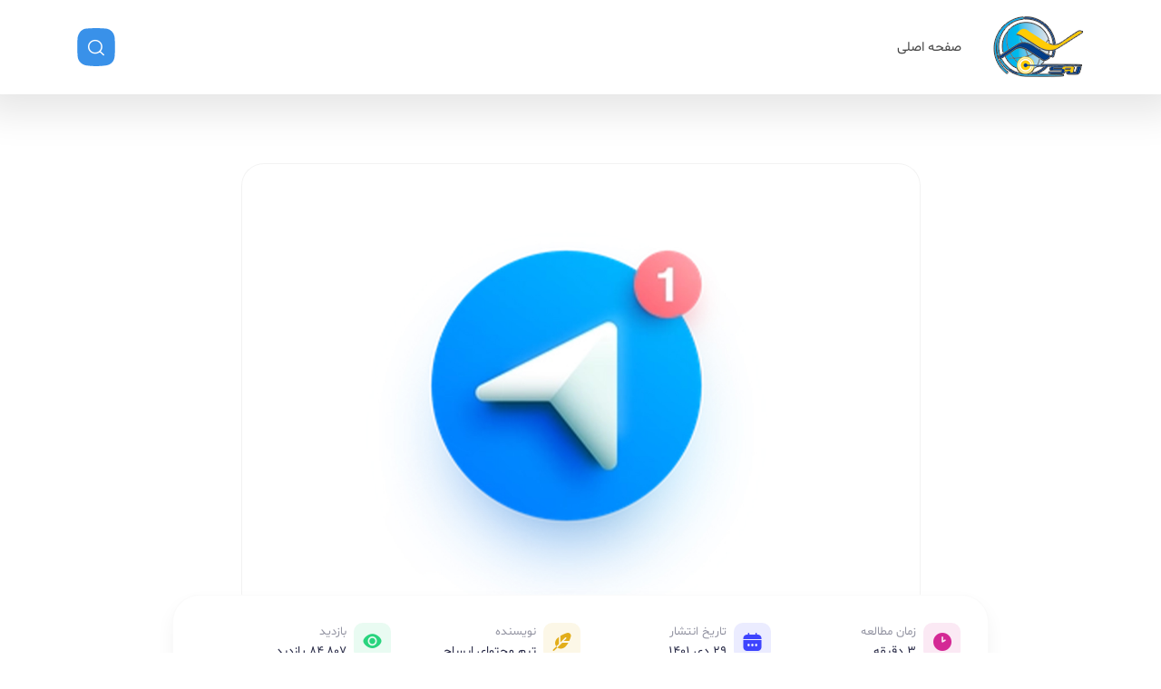

--- FILE ---
content_type: text/html; charset=UTF-8
request_url: https://esaj.ir/blog/leave-archive-channels-in-telegram/
body_size: 80568
content:
<!DOCTYPE html><html dir="rtl" lang="fa-IR"><head><meta charset="UTF-8" /><meta http-equiv="Content-Type" content="text/html; charset=utf-8" /><meta name="fontiran.com:license" content="N6T6N"><meta name=”theme-color” content=”#ffffff”><meta name='viewport' content='width=device-width, initial-scale=1, maximum-scale=1, user-scalable=no' /><style media="all">img.wp-smiley,img.emoji{display:inline !important;border:none !important;box-shadow:none !important;height:1em !important;width:1em !important;margin:0 .07em !important;vertical-align:-.1em !important;background:0 0 !important;padding:0 !important}
@charset "UTF-8";.wp-block-archives{box-sizing:border-box}.wp-block-archives-dropdown label{display:block}.wp-block-avatar{line-height:0}.wp-block-avatar,.wp-block-avatar img{box-sizing:border-box}.wp-block-avatar.aligncenter{text-align:center}.wp-block-audio{box-sizing:border-box}.wp-block-audio figcaption{margin-bottom:1em;margin-top:.5em}.wp-block-audio audio{min-width:300px;width:100%}.wp-block-button__link{box-sizing:border-box;cursor:pointer;display:inline-block;text-align:center;word-break:break-word}.wp-block-button__link.aligncenter{text-align:center}.wp-block-button__link.alignright{text-align:right}:where(.wp-block-button__link){border-radius:9999px;box-shadow:none;padding:calc(.667em + 2px) calc(1.333em + 2px);text-decoration:none}.wp-block-button[style*=text-decoration] .wp-block-button__link{text-decoration:inherit}.wp-block-buttons>.wp-block-button.has-custom-width{max-width:none}.wp-block-buttons>.wp-block-button.has-custom-width .wp-block-button__link{width:100%}.wp-block-buttons>.wp-block-button.has-custom-font-size .wp-block-button__link{font-size:inherit}.wp-block-buttons>.wp-block-button.wp-block-button__width-25{width:calc(25% - var(--wp--style--block-gap, .5em)*.75)}.wp-block-buttons>.wp-block-button.wp-block-button__width-50{width:calc(50% - var(--wp--style--block-gap, .5em)*.5)}.wp-block-buttons>.wp-block-button.wp-block-button__width-75{width:calc(75% - var(--wp--style--block-gap, .5em)*.25)}.wp-block-buttons>.wp-block-button.wp-block-button__width-100{flex-basis:100%;width:100%}.wp-block-buttons.is-vertical>.wp-block-button.wp-block-button__width-25{width:25%}.wp-block-buttons.is-vertical>.wp-block-button.wp-block-button__width-50{width:50%}.wp-block-buttons.is-vertical>.wp-block-button.wp-block-button__width-75{width:75%}.wp-block-button.is-style-squared,.wp-block-button__link.wp-block-button.is-style-squared{border-radius:0}.wp-block-button.no-border-radius,.wp-block-button__link.no-border-radius{border-radius:0!important}.wp-block-button .wp-block-button__link.is-style-outline,.wp-block-button.is-style-outline>.wp-block-button__link{border:2px solid;padding:.667em 1.333em}.wp-block-button .wp-block-button__link.is-style-outline:not(.has-text-color),.wp-block-button.is-style-outline>.wp-block-button__link:not(.has-text-color){color:currentColor}.wp-block-button .wp-block-button__link.is-style-outline:not(.has-background),.wp-block-button.is-style-outline>.wp-block-button__link:not(.has-background){background-color:transparent;background-image:none}.wp-block-button .wp-block-button__link:where(.has-border-color){border-width:initial}.wp-block-button .wp-block-button__link:where([style*=border-top-color]){border-top-width:medium}.wp-block-button .wp-block-button__link:where([style*=border-right-color]){border-left-width:medium}.wp-block-button .wp-block-button__link:where([style*=border-bottom-color]){border-bottom-width:medium}.wp-block-button .wp-block-button__link:where([style*=border-left-color]){border-right-width:medium}.wp-block-button .wp-block-button__link:where([style*=border-style]){border-width:initial}.wp-block-button .wp-block-button__link:where([style*=border-top-style]){border-top-width:medium}.wp-block-button .wp-block-button__link:where([style*=border-right-style]){border-left-width:medium}.wp-block-button .wp-block-button__link:where([style*=border-bottom-style]){border-bottom-width:medium}.wp-block-button .wp-block-button__link:where([style*=border-left-style]){border-right-width:medium}.wp-block-buttons.is-vertical{flex-direction:column}.wp-block-buttons.is-vertical>.wp-block-button:last-child{margin-bottom:0}.wp-block-buttons>.wp-block-button{display:inline-block;margin:0}.wp-block-buttons.is-content-justification-left{justify-content:flex-start}.wp-block-buttons.is-content-justification-left.is-vertical{align-items:flex-start}.wp-block-buttons.is-content-justification-center{justify-content:center}.wp-block-buttons.is-content-justification-center.is-vertical{align-items:center}.wp-block-buttons.is-content-justification-right{justify-content:flex-end}.wp-block-buttons.is-content-justification-right.is-vertical{align-items:flex-end}.wp-block-buttons.is-content-justification-space-between{justify-content:space-between}.wp-block-buttons.aligncenter{text-align:center}.wp-block-buttons:not(.is-content-justification-space-between,.is-content-justification-right,.is-content-justification-left,.is-content-justification-center) .wp-block-button.aligncenter{margin-left:auto;margin-right:auto;width:100%}.wp-block-buttons[style*=text-decoration] .wp-block-button,.wp-block-buttons[style*=text-decoration] .wp-block-button__link{text-decoration:inherit}.wp-block-buttons.has-custom-font-size .wp-block-button__link{font-size:inherit}.wp-block-button.aligncenter,.wp-block-calendar{text-align:center}.wp-block-calendar td,.wp-block-calendar th{border:1px solid;padding:.25em}.wp-block-calendar th{font-weight:400}.wp-block-calendar caption{background-color:inherit}.wp-block-calendar table{border-collapse:collapse;width:100%}.wp-block-calendar table:where(:not(.has-text-color)){color:#40464d}.wp-block-calendar table:where(:not(.has-text-color)) td,.wp-block-calendar table:where(:not(.has-text-color)) th{border-color:#ddd}.wp-block-calendar table.has-background th{background-color:inherit}.wp-block-calendar table.has-text-color th{color:inherit}:where(.wp-block-calendar table:not(.has-background) th){background:#ddd}.wp-block-categories{box-sizing:border-box}.wp-block-categories.alignleft{margin-right:2em}.wp-block-categories.alignright{margin-left:2em}.wp-block-categories.wp-block-categories-dropdown.aligncenter{text-align:center}.wp-block-code{box-sizing:border-box}.wp-block-code code{display:block;font-family:inherit;overflow-wrap:break-word;white-space:pre-wrap}.wp-block-columns{align-items:normal!important;box-sizing:border-box;display:flex;flex-wrap:wrap!important}@media (min-width:782px){.wp-block-columns{flex-wrap:nowrap!important}}.wp-block-columns.are-vertically-aligned-top{align-items:flex-start}.wp-block-columns.are-vertically-aligned-center{align-items:center}.wp-block-columns.are-vertically-aligned-bottom{align-items:flex-end}@media (max-width:781px){.wp-block-columns:not(.is-not-stacked-on-mobile)>.wp-block-column{flex-basis:100%!important}}@media (min-width:782px){.wp-block-columns:not(.is-not-stacked-on-mobile)>.wp-block-column{flex-basis:0;flex-grow:1}.wp-block-columns:not(.is-not-stacked-on-mobile)>.wp-block-column[style*=flex-basis]{flex-grow:0}}.wp-block-columns.is-not-stacked-on-mobile{flex-wrap:nowrap!important}.wp-block-columns.is-not-stacked-on-mobile>.wp-block-column{flex-basis:0;flex-grow:1}.wp-block-columns.is-not-stacked-on-mobile>.wp-block-column[style*=flex-basis]{flex-grow:0}:where(.wp-block-columns){margin-bottom:1.75em}:where(.wp-block-columns.has-background){padding:1.25em 2.375em}.wp-block-column{flex-grow:1;min-width:0;overflow-wrap:break-word;word-break:break-word}.wp-block-column.is-vertically-aligned-top{align-self:flex-start}.wp-block-column.is-vertically-aligned-center{align-self:center}.wp-block-column.is-vertically-aligned-bottom{align-self:flex-end}.wp-block-column.is-vertically-aligned-stretch{align-self:stretch}.wp-block-column.is-vertically-aligned-bottom,.wp-block-column.is-vertically-aligned-center,.wp-block-column.is-vertically-aligned-top{width:100%}.wp-block-post-comments{box-sizing:border-box}.wp-block-post-comments .alignleft{float:right}.wp-block-post-comments .alignright{float:left}.wp-block-post-comments .navigation:after{clear:both;content:"";display:table}.wp-block-post-comments .commentlist{clear:both;list-style:none;margin:0;padding:0}.wp-block-post-comments .commentlist .comment{min-height:2.25em;padding-right:3.25em}.wp-block-post-comments .commentlist .comment p{font-size:1em;line-height:1.8;margin:1em 0}.wp-block-post-comments .commentlist .children{list-style:none;margin:0;padding:0}.wp-block-post-comments .comment-author{line-height:1.5}.wp-block-post-comments .comment-author .avatar{border-radius:1.5em;display:block;float:right;height:2.5em;margin-left:.75em;margin-top:.5em;width:2.5em}.wp-block-post-comments .comment-author cite{font-style:normal}.wp-block-post-comments .comment-meta{font-size:.875em;line-height:1.5}.wp-block-post-comments .comment-meta b{font-weight:400}.wp-block-post-comments .comment-meta .comment-awaiting-moderation{display:block;margin-bottom:1em;margin-top:1em}.wp-block-post-comments .comment-body .commentmetadata{font-size:.875em}.wp-block-post-comments .comment-form-author label,.wp-block-post-comments .comment-form-comment label,.wp-block-post-comments .comment-form-email label,.wp-block-post-comments .comment-form-url label{display:block;margin-bottom:.25em}.wp-block-post-comments .comment-form input:not([type=submit]):not([type=checkbox]),.wp-block-post-comments .comment-form textarea{box-sizing:border-box;display:block;width:100%}.wp-block-post-comments .comment-form-cookies-consent{display:flex;gap:.25em}.wp-block-post-comments .comment-form-cookies-consent #wp-comment-cookies-consent{margin-top:.35em}.wp-block-post-comments .comment-reply-title{margin-bottom:0}.wp-block-post-comments .comment-reply-title :where(small){font-size:var(--wp--preset--font-size--medium,smaller);margin-right:.5em}.wp-block-post-comments .reply{font-size:.875em;margin-bottom:1.4em}.wp-block-post-comments input:not([type=submit]),.wp-block-post-comments textarea{border:1px solid #949494;font-family:inherit;font-size:1em}.wp-block-post-comments input:not([type=submit]):not([type=checkbox]),.wp-block-post-comments textarea{padding:calc(.667em + 2px)}:where(.wp-block-post-comments input[type=submit]){border:none}.wp-block-comments-pagination>.wp-block-comments-pagination-next,.wp-block-comments-pagination>.wp-block-comments-pagination-numbers,.wp-block-comments-pagination>.wp-block-comments-pagination-previous{margin-bottom:.5em;margin-right:.5em}.wp-block-comments-pagination>.wp-block-comments-pagination-next:last-child,.wp-block-comments-pagination>.wp-block-comments-pagination-numbers:last-child,.wp-block-comments-pagination>.wp-block-comments-pagination-previous:last-child{margin-right:0}.wp-block-comments-pagination .wp-block-comments-pagination-previous-arrow{display:inline-block;margin-left:1ch}.wp-block-comments-pagination .wp-block-comments-pagination-previous-arrow:not(.is-arrow-chevron){transform:scaleX(-1)}.wp-block-comments-pagination .wp-block-comments-pagination-next-arrow{display:inline-block;margin-right:1ch}.wp-block-comments-pagination .wp-block-comments-pagination-next-arrow:not(.is-arrow-chevron){transform:scaleX(-1)}.wp-block-comments-pagination.aligncenter{justify-content:center}.wp-block-comment-template{box-sizing:border-box;list-style:none;margin-bottom:0;max-width:100%;padding:0}.wp-block-comment-template li{clear:both}.wp-block-comment-template ol{list-style:none;margin-bottom:0;max-width:100%;padding-right:2rem}.wp-block-comment-template.alignleft{float:right}.wp-block-comment-template.aligncenter{margin-left:auto;margin-right:auto;width:-moz-fit-content;width:fit-content}.wp-block-comment-template.alignright{float:left}.wp-block-cover,.wp-block-cover-image{align-items:center;background-position:50%;box-sizing:border-box;direction:ltr;display:flex;justify-content:center;min-height:430px;overflow:hidden;overflow:clip;padding:1em;position:relative}.wp-block-cover .has-background-dim:not([class*=-background-color]),.wp-block-cover-image .has-background-dim:not([class*=-background-color]),.wp-block-cover-image.has-background-dim:not([class*=-background-color]),.wp-block-cover.has-background-dim:not([class*=-background-color]){background-color:#000}.wp-block-cover .has-background-dim.has-background-gradient,.wp-block-cover-image .has-background-dim.has-background-gradient{background-color:transparent}.wp-block-cover-image.has-background-dim:before,.wp-block-cover.has-background-dim:before{background-color:inherit;content:""}.wp-block-cover .wp-block-cover__background,.wp-block-cover .wp-block-cover__gradient-background,.wp-block-cover-image .wp-block-cover__background,.wp-block-cover-image .wp-block-cover__gradient-background,.wp-block-cover-image.has-background-dim:not(.has-background-gradient):before,.wp-block-cover.has-background-dim:not(.has-background-gradient):before{bottom:0;left:0;opacity:.5;position:absolute;right:0;top:0;z-index:1}.wp-block-cover-image.has-background-dim.has-background-dim-10 .wp-block-cover__background,.wp-block-cover-image.has-background-dim.has-background-dim-10 .wp-block-cover__gradient-background,.wp-block-cover-image.has-background-dim.has-background-dim-10:not(.has-background-gradient):before,.wp-block-cover.has-background-dim.has-background-dim-10 .wp-block-cover__background,.wp-block-cover.has-background-dim.has-background-dim-10 .wp-block-cover__gradient-background,.wp-block-cover.has-background-dim.has-background-dim-10:not(.has-background-gradient):before{opacity:.1}.wp-block-cover-image.has-background-dim.has-background-dim-20 .wp-block-cover__background,.wp-block-cover-image.has-background-dim.has-background-dim-20 .wp-block-cover__gradient-background,.wp-block-cover-image.has-background-dim.has-background-dim-20:not(.has-background-gradient):before,.wp-block-cover.has-background-dim.has-background-dim-20 .wp-block-cover__background,.wp-block-cover.has-background-dim.has-background-dim-20 .wp-block-cover__gradient-background,.wp-block-cover.has-background-dim.has-background-dim-20:not(.has-background-gradient):before{opacity:.2}.wp-block-cover-image.has-background-dim.has-background-dim-30 .wp-block-cover__background,.wp-block-cover-image.has-background-dim.has-background-dim-30 .wp-block-cover__gradient-background,.wp-block-cover-image.has-background-dim.has-background-dim-30:not(.has-background-gradient):before,.wp-block-cover.has-background-dim.has-background-dim-30 .wp-block-cover__background,.wp-block-cover.has-background-dim.has-background-dim-30 .wp-block-cover__gradient-background,.wp-block-cover.has-background-dim.has-background-dim-30:not(.has-background-gradient):before{opacity:.3}.wp-block-cover-image.has-background-dim.has-background-dim-40 .wp-block-cover__background,.wp-block-cover-image.has-background-dim.has-background-dim-40 .wp-block-cover__gradient-background,.wp-block-cover-image.has-background-dim.has-background-dim-40:not(.has-background-gradient):before,.wp-block-cover.has-background-dim.has-background-dim-40 .wp-block-cover__background,.wp-block-cover.has-background-dim.has-background-dim-40 .wp-block-cover__gradient-background,.wp-block-cover.has-background-dim.has-background-dim-40:not(.has-background-gradient):before{opacity:.4}.wp-block-cover-image.has-background-dim.has-background-dim-50 .wp-block-cover__background,.wp-block-cover-image.has-background-dim.has-background-dim-50 .wp-block-cover__gradient-background,.wp-block-cover-image.has-background-dim.has-background-dim-50:not(.has-background-gradient):before,.wp-block-cover.has-background-dim.has-background-dim-50 .wp-block-cover__background,.wp-block-cover.has-background-dim.has-background-dim-50 .wp-block-cover__gradient-background,.wp-block-cover.has-background-dim.has-background-dim-50:not(.has-background-gradient):before{opacity:.5}.wp-block-cover-image.has-background-dim.has-background-dim-60 .wp-block-cover__background,.wp-block-cover-image.has-background-dim.has-background-dim-60 .wp-block-cover__gradient-background,.wp-block-cover-image.has-background-dim.has-background-dim-60:not(.has-background-gradient):before,.wp-block-cover.has-background-dim.has-background-dim-60 .wp-block-cover__background,.wp-block-cover.has-background-dim.has-background-dim-60 .wp-block-cover__gradient-background,.wp-block-cover.has-background-dim.has-background-dim-60:not(.has-background-gradient):before{opacity:.6}.wp-block-cover-image.has-background-dim.has-background-dim-70 .wp-block-cover__background,.wp-block-cover-image.has-background-dim.has-background-dim-70 .wp-block-cover__gradient-background,.wp-block-cover-image.has-background-dim.has-background-dim-70:not(.has-background-gradient):before,.wp-block-cover.has-background-dim.has-background-dim-70 .wp-block-cover__background,.wp-block-cover.has-background-dim.has-background-dim-70 .wp-block-cover__gradient-background,.wp-block-cover.has-background-dim.has-background-dim-70:not(.has-background-gradient):before{opacity:.7}.wp-block-cover-image.has-background-dim.has-background-dim-80 .wp-block-cover__background,.wp-block-cover-image.has-background-dim.has-background-dim-80 .wp-block-cover__gradient-background,.wp-block-cover-image.has-background-dim.has-background-dim-80:not(.has-background-gradient):before,.wp-block-cover.has-background-dim.has-background-dim-80 .wp-block-cover__background,.wp-block-cover.has-background-dim.has-background-dim-80 .wp-block-cover__gradient-background,.wp-block-cover.has-background-dim.has-background-dim-80:not(.has-background-gradient):before{opacity:.8}.wp-block-cover-image.has-background-dim.has-background-dim-90 .wp-block-cover__background,.wp-block-cover-image.has-background-dim.has-background-dim-90 .wp-block-cover__gradient-background,.wp-block-cover-image.has-background-dim.has-background-dim-90:not(.has-background-gradient):before,.wp-block-cover.has-background-dim.has-background-dim-90 .wp-block-cover__background,.wp-block-cover.has-background-dim.has-background-dim-90 .wp-block-cover__gradient-background,.wp-block-cover.has-background-dim.has-background-dim-90:not(.has-background-gradient):before{opacity:.9}.wp-block-cover-image.has-background-dim.has-background-dim-100 .wp-block-cover__background,.wp-block-cover-image.has-background-dim.has-background-dim-100 .wp-block-cover__gradient-background,.wp-block-cover-image.has-background-dim.has-background-dim-100:not(.has-background-gradient):before,.wp-block-cover.has-background-dim.has-background-dim-100 .wp-block-cover__background,.wp-block-cover.has-background-dim.has-background-dim-100 .wp-block-cover__gradient-background,.wp-block-cover.has-background-dim.has-background-dim-100:not(.has-background-gradient):before{opacity:1}.wp-block-cover .wp-block-cover__background.has-background-dim.has-background-dim-0,.wp-block-cover .wp-block-cover__gradient-background.has-background-dim.has-background-dim-0,.wp-block-cover-image .wp-block-cover__background.has-background-dim.has-background-dim-0,.wp-block-cover-image .wp-block-cover__gradient-background.has-background-dim.has-background-dim-0{opacity:0}.wp-block-cover .wp-block-cover__background.has-background-dim.has-background-dim-10,.wp-block-cover .wp-block-cover__gradient-background.has-background-dim.has-background-dim-10,.wp-block-cover-image .wp-block-cover__background.has-background-dim.has-background-dim-10,.wp-block-cover-image .wp-block-cover__gradient-background.has-background-dim.has-background-dim-10{opacity:.1}.wp-block-cover .wp-block-cover__background.has-background-dim.has-background-dim-20,.wp-block-cover .wp-block-cover__gradient-background.has-background-dim.has-background-dim-20,.wp-block-cover-image .wp-block-cover__background.has-background-dim.has-background-dim-20,.wp-block-cover-image .wp-block-cover__gradient-background.has-background-dim.has-background-dim-20{opacity:.2}.wp-block-cover .wp-block-cover__background.has-background-dim.has-background-dim-30,.wp-block-cover .wp-block-cover__gradient-background.has-background-dim.has-background-dim-30,.wp-block-cover-image .wp-block-cover__background.has-background-dim.has-background-dim-30,.wp-block-cover-image .wp-block-cover__gradient-background.has-background-dim.has-background-dim-30{opacity:.3}.wp-block-cover .wp-block-cover__background.has-background-dim.has-background-dim-40,.wp-block-cover .wp-block-cover__gradient-background.has-background-dim.has-background-dim-40,.wp-block-cover-image .wp-block-cover__background.has-background-dim.has-background-dim-40,.wp-block-cover-image .wp-block-cover__gradient-background.has-background-dim.has-background-dim-40{opacity:.4}.wp-block-cover .wp-block-cover__background.has-background-dim.has-background-dim-50,.wp-block-cover .wp-block-cover__gradient-background.has-background-dim.has-background-dim-50,.wp-block-cover-image .wp-block-cover__background.has-background-dim.has-background-dim-50,.wp-block-cover-image .wp-block-cover__gradient-background.has-background-dim.has-background-dim-50{opacity:.5}.wp-block-cover .wp-block-cover__background.has-background-dim.has-background-dim-60,.wp-block-cover .wp-block-cover__gradient-background.has-background-dim.has-background-dim-60,.wp-block-cover-image .wp-block-cover__background.has-background-dim.has-background-dim-60,.wp-block-cover-image .wp-block-cover__gradient-background.has-background-dim.has-background-dim-60{opacity:.6}.wp-block-cover .wp-block-cover__background.has-background-dim.has-background-dim-70,.wp-block-cover .wp-block-cover__gradient-background.has-background-dim.has-background-dim-70,.wp-block-cover-image .wp-block-cover__background.has-background-dim.has-background-dim-70,.wp-block-cover-image .wp-block-cover__gradient-background.has-background-dim.has-background-dim-70{opacity:.7}.wp-block-cover .wp-block-cover__background.has-background-dim.has-background-dim-80,.wp-block-cover .wp-block-cover__gradient-background.has-background-dim.has-background-dim-80,.wp-block-cover-image .wp-block-cover__background.has-background-dim.has-background-dim-80,.wp-block-cover-image .wp-block-cover__gradient-background.has-background-dim.has-background-dim-80{opacity:.8}.wp-block-cover .wp-block-cover__background.has-background-dim.has-background-dim-90,.wp-block-cover .wp-block-cover__gradient-background.has-background-dim.has-background-dim-90,.wp-block-cover-image .wp-block-cover__background.has-background-dim.has-background-dim-90,.wp-block-cover-image .wp-block-cover__gradient-background.has-background-dim.has-background-dim-90{opacity:.9}.wp-block-cover .wp-block-cover__background.has-background-dim.has-background-dim-100,.wp-block-cover .wp-block-cover__gradient-background.has-background-dim.has-background-dim-100,.wp-block-cover-image .wp-block-cover__background.has-background-dim.has-background-dim-100,.wp-block-cover-image .wp-block-cover__gradient-background.has-background-dim.has-background-dim-100{opacity:1}.wp-block-cover-image.alignleft,.wp-block-cover-image.alignright,.wp-block-cover.alignleft,.wp-block-cover.alignright{max-width:420px;width:100%}.wp-block-cover-image:after,.wp-block-cover:after{content:"";display:block;font-size:0;min-height:inherit}@supports (position:sticky){.wp-block-cover-image:after,.wp-block-cover:after{content:none}}.wp-block-cover-image.aligncenter,.wp-block-cover-image.alignleft,.wp-block-cover-image.alignright,.wp-block-cover.aligncenter,.wp-block-cover.alignleft,.wp-block-cover.alignright{display:flex}.wp-block-cover .wp-block-cover__inner-container,.wp-block-cover-image .wp-block-cover__inner-container{color:inherit;direction:rtl;width:100%;z-index:1}.wp-block-cover h1:where(:not(.has-text-color)),.wp-block-cover h2:where(:not(.has-text-color)),.wp-block-cover h3:where(:not(.has-text-color)),.wp-block-cover h4:where(:not(.has-text-color)),.wp-block-cover h5:where(:not(.has-text-color)),.wp-block-cover h6:where(:not(.has-text-color)),.wp-block-cover p:where(:not(.has-text-color)),.wp-block-cover-image h1:where(:not(.has-text-color)),.wp-block-cover-image h2:where(:not(.has-text-color)),.wp-block-cover-image h3:where(:not(.has-text-color)),.wp-block-cover-image h4:where(:not(.has-text-color)),.wp-block-cover-image h5:where(:not(.has-text-color)),.wp-block-cover-image h6:where(:not(.has-text-color)),.wp-block-cover-image p:where(:not(.has-text-color)){color:inherit}.wp-block-cover-image.is-position-top-left,.wp-block-cover.is-position-top-left{align-items:flex-start;justify-content:flex-start}.wp-block-cover-image.is-position-top-center,.wp-block-cover.is-position-top-center{align-items:flex-start;justify-content:center}.wp-block-cover-image.is-position-top-right,.wp-block-cover.is-position-top-right{align-items:flex-start;justify-content:flex-end}.wp-block-cover-image.is-position-center-left,.wp-block-cover.is-position-center-left{align-items:center;justify-content:flex-start}.wp-block-cover-image.is-position-center-center,.wp-block-cover.is-position-center-center{align-items:center;justify-content:center}.wp-block-cover-image.is-position-center-right,.wp-block-cover.is-position-center-right{align-items:center;justify-content:flex-end}.wp-block-cover-image.is-position-bottom-left,.wp-block-cover.is-position-bottom-left{align-items:flex-end;justify-content:flex-start}.wp-block-cover-image.is-position-bottom-center,.wp-block-cover.is-position-bottom-center{align-items:flex-end;justify-content:center}.wp-block-cover-image.is-position-bottom-right,.wp-block-cover.is-position-bottom-right{align-items:flex-end;justify-content:flex-end}.wp-block-cover-image.has-custom-content-position.has-custom-content-position .wp-block-cover__inner-container,.wp-block-cover.has-custom-content-position.has-custom-content-position .wp-block-cover__inner-container{margin:0}.wp-block-cover-image.has-custom-content-position.has-custom-content-position.is-position-bottom-left .wp-block-cover__inner-container,.wp-block-cover-image.has-custom-content-position.has-custom-content-position.is-position-bottom-right .wp-block-cover__inner-container,.wp-block-cover-image.has-custom-content-position.has-custom-content-position.is-position-center-left .wp-block-cover__inner-container,.wp-block-cover-image.has-custom-content-position.has-custom-content-position.is-position-center-right .wp-block-cover__inner-container,.wp-block-cover-image.has-custom-content-position.has-custom-content-position.is-position-top-left .wp-block-cover__inner-container,.wp-block-cover-image.has-custom-content-position.has-custom-content-position.is-position-top-right .wp-block-cover__inner-container,.wp-block-cover.has-custom-content-position.has-custom-content-position.is-position-bottom-left .wp-block-cover__inner-container,.wp-block-cover.has-custom-content-position.has-custom-content-position.is-position-bottom-right .wp-block-cover__inner-container,.wp-block-cover.has-custom-content-position.has-custom-content-position.is-position-center-left .wp-block-cover__inner-container,.wp-block-cover.has-custom-content-position.has-custom-content-position.is-position-center-right .wp-block-cover__inner-container,.wp-block-cover.has-custom-content-position.has-custom-content-position.is-position-top-left .wp-block-cover__inner-container,.wp-block-cover.has-custom-content-position.has-custom-content-position.is-position-top-right .wp-block-cover__inner-container{margin:0;width:auto}.wp-block-cover .wp-block-cover__image-background,.wp-block-cover video.wp-block-cover__video-background,.wp-block-cover-image .wp-block-cover__image-background,.wp-block-cover-image video.wp-block-cover__video-background{border:none;bottom:0;box-shadow:none;height:100%;left:0;margin:0;max-height:none;max-width:none;object-fit:cover;outline:none;padding:0;position:absolute;right:0;top:0;width:100%}.wp-block-cover-image.has-parallax,.wp-block-cover.has-parallax,.wp-block-cover__image-background.has-parallax,video.wp-block-cover__video-background.has-parallax{background-attachment:fixed;background-repeat:no-repeat;background-size:cover}@supports (-webkit-touch-callout:inherit){.wp-block-cover-image.has-parallax,.wp-block-cover.has-parallax,.wp-block-cover__image-background.has-parallax,video.wp-block-cover__video-background.has-parallax{background-attachment:scroll}}@media (prefers-reduced-motion:reduce){.wp-block-cover-image.has-parallax,.wp-block-cover.has-parallax,.wp-block-cover__image-background.has-parallax,video.wp-block-cover__video-background.has-parallax{background-attachment:scroll}}.wp-block-cover-image.is-repeated,.wp-block-cover.is-repeated,.wp-block-cover__image-background.is-repeated,video.wp-block-cover__video-background.is-repeated{background-repeat:repeat;background-size:auto}.wp-block-cover__image-background,.wp-block-cover__video-background{z-index:0}.wp-block-cover-image-text,.wp-block-cover-image-text a,.wp-block-cover-image-text a:active,.wp-block-cover-image-text a:focus,.wp-block-cover-image-text a:hover,.wp-block-cover-text,.wp-block-cover-text a,.wp-block-cover-text a:active,.wp-block-cover-text a:focus,.wp-block-cover-text a:hover,section.wp-block-cover-image h2,section.wp-block-cover-image h2 a,section.wp-block-cover-image h2 a:active,section.wp-block-cover-image h2 a:focus,section.wp-block-cover-image h2 a:hover{color:#fff}.wp-block-cover-image .wp-block-cover.has-left-content{justify-content:flex-start}.wp-block-cover-image .wp-block-cover.has-right-content{justify-content:flex-end}.wp-block-cover-image.has-left-content .wp-block-cover-image-text,.wp-block-cover.has-left-content .wp-block-cover-text,section.wp-block-cover-image.has-left-content>h2{margin-right:0;text-align:right}.wp-block-cover-image.has-right-content .wp-block-cover-image-text,.wp-block-cover.has-right-content .wp-block-cover-text,section.wp-block-cover-image.has-right-content>h2{margin-left:0;text-align:left}.wp-block-cover .wp-block-cover-text,.wp-block-cover-image .wp-block-cover-image-text,section.wp-block-cover-image>h2{font-size:2em;line-height:1.25;margin-bottom:0;max-width:840px;padding:.44em;text-align:center;z-index:1}:where(.wp-block-cover-image:not(.has-text-color)),:where(.wp-block-cover:not(.has-text-color)){color:#fff}:where(.wp-block-cover-image.is-light:not(.has-text-color)),:where(.wp-block-cover.is-light:not(.has-text-color)){color:#000}.wp-block-details{box-sizing:border-box;overflow:hidden}.wp-block-details summary{cursor:pointer}.wp-block-embed.alignleft,.wp-block-embed.alignright,.wp-block[data-align=left]>[data-type="core/embed"],.wp-block[data-align=right]>[data-type="core/embed"]{max-width:360px;width:100%}.wp-block-embed.alignleft .wp-block-embed__wrapper,.wp-block-embed.alignright .wp-block-embed__wrapper,.wp-block[data-align=left]>[data-type="core/embed"] .wp-block-embed__wrapper,.wp-block[data-align=right]>[data-type="core/embed"] .wp-block-embed__wrapper{min-width:280px}.wp-block-cover .wp-block-embed{min-height:240px;min-width:320px}.wp-block-embed{overflow-wrap:break-word}.wp-block-embed figcaption{margin-bottom:1em;margin-top:.5em}.wp-block-embed iframe{max-width:100%}.wp-block-embed__wrapper{position:relative}.wp-embed-responsive .wp-has-aspect-ratio .wp-block-embed__wrapper:before{content:"";display:block;padding-top:50%}.wp-embed-responsive .wp-has-aspect-ratio iframe{bottom:0;height:100%;left:0;position:absolute;right:0;top:0;width:100%}.wp-embed-responsive .wp-embed-aspect-21-9 .wp-block-embed__wrapper:before{padding-top:42.85%}.wp-embed-responsive .wp-embed-aspect-18-9 .wp-block-embed__wrapper:before{padding-top:50%}.wp-embed-responsive .wp-embed-aspect-16-9 .wp-block-embed__wrapper:before{padding-top:56.25%}.wp-embed-responsive .wp-embed-aspect-4-3 .wp-block-embed__wrapper:before{padding-top:75%}.wp-embed-responsive .wp-embed-aspect-1-1 .wp-block-embed__wrapper:before{padding-top:100%}.wp-embed-responsive .wp-embed-aspect-9-16 .wp-block-embed__wrapper:before{padding-top:177.77%}.wp-embed-responsive .wp-embed-aspect-1-2 .wp-block-embed__wrapper:before{padding-top:200%}.wp-block-file{box-sizing:border-box}.wp-block-file:not(.wp-element-button){font-size:.8em}.wp-block-file.aligncenter{text-align:center}.wp-block-file.alignright{text-align:right}.wp-block-file *+.wp-block-file__button{margin-right:.75em}:where(.wp-block-file){margin-bottom:1.5em}.wp-block-file__embed{margin-bottom:1em}:where(.wp-block-file__button){border-radius:2em;display:inline-block;padding:.5em 1em}:where(.wp-block-file__button):is(a):active,:where(.wp-block-file__button):is(a):focus,:where(.wp-block-file__button):is(a):hover,:where(.wp-block-file__button):is(a):visited{box-shadow:none;color:#fff;opacity:.85;text-decoration:none}.blocks-gallery-grid:not(.has-nested-images),.wp-block-gallery:not(.has-nested-images){display:flex;flex-wrap:wrap;list-style-type:none;margin:0;padding:0}.blocks-gallery-grid:not(.has-nested-images) .blocks-gallery-image,.blocks-gallery-grid:not(.has-nested-images) .blocks-gallery-item,.wp-block-gallery:not(.has-nested-images) .blocks-gallery-image,.wp-block-gallery:not(.has-nested-images) .blocks-gallery-item{display:flex;flex-direction:column;flex-grow:1;justify-content:center;margin:0 0 1em 1em;position:relative;width:calc(50% - 1em)}.blocks-gallery-grid:not(.has-nested-images) .blocks-gallery-image:nth-of-type(2n),.blocks-gallery-grid:not(.has-nested-images) .blocks-gallery-item:nth-of-type(2n),.wp-block-gallery:not(.has-nested-images) .blocks-gallery-image:nth-of-type(2n),.wp-block-gallery:not(.has-nested-images) .blocks-gallery-item:nth-of-type(2n){margin-left:0}.blocks-gallery-grid:not(.has-nested-images) .blocks-gallery-image figure,.blocks-gallery-grid:not(.has-nested-images) .blocks-gallery-item figure,.wp-block-gallery:not(.has-nested-images) .blocks-gallery-image figure,.wp-block-gallery:not(.has-nested-images) .blocks-gallery-item figure{align-items:flex-end;display:flex;height:100%;justify-content:flex-start;margin:0}.blocks-gallery-grid:not(.has-nested-images) .blocks-gallery-image img,.blocks-gallery-grid:not(.has-nested-images) .blocks-gallery-item img,.wp-block-gallery:not(.has-nested-images) .blocks-gallery-image img,.wp-block-gallery:not(.has-nested-images) .blocks-gallery-item img{display:block;height:auto;max-width:100%;width:auto}.blocks-gallery-grid:not(.has-nested-images) .blocks-gallery-image figcaption,.blocks-gallery-grid:not(.has-nested-images) .blocks-gallery-item figcaption,.wp-block-gallery:not(.has-nested-images) .blocks-gallery-image figcaption,.wp-block-gallery:not(.has-nested-images) .blocks-gallery-item figcaption{background:linear-gradient(0deg,rgba(0,0,0,.7),rgba(0,0,0,.3) 70%,transparent);bottom:0;box-sizing:border-box;color:#fff;font-size:.8em;margin:0;max-height:100%;overflow:auto;padding:3em .77em .7em;position:absolute;text-align:center;width:100%;z-index:2}.blocks-gallery-grid:not(.has-nested-images) .blocks-gallery-image figcaption img,.blocks-gallery-grid:not(.has-nested-images) .blocks-gallery-item figcaption img,.wp-block-gallery:not(.has-nested-images) .blocks-gallery-image figcaption img,.wp-block-gallery:not(.has-nested-images) .blocks-gallery-item figcaption img{display:inline}.blocks-gallery-grid:not(.has-nested-images) figcaption,.wp-block-gallery:not(.has-nested-images) figcaption{flex-grow:1}.blocks-gallery-grid:not(.has-nested-images).is-cropped .blocks-gallery-image a,.blocks-gallery-grid:not(.has-nested-images).is-cropped .blocks-gallery-image img,.blocks-gallery-grid:not(.has-nested-images).is-cropped .blocks-gallery-item a,.blocks-gallery-grid:not(.has-nested-images).is-cropped .blocks-gallery-item img,.wp-block-gallery:not(.has-nested-images).is-cropped .blocks-gallery-image a,.wp-block-gallery:not(.has-nested-images).is-cropped .blocks-gallery-image img,.wp-block-gallery:not(.has-nested-images).is-cropped .blocks-gallery-item a,.wp-block-gallery:not(.has-nested-images).is-cropped .blocks-gallery-item img{flex:1;height:100%;object-fit:cover;width:100%}.blocks-gallery-grid:not(.has-nested-images).columns-1 .blocks-gallery-image,.blocks-gallery-grid:not(.has-nested-images).columns-1 .blocks-gallery-item,.wp-block-gallery:not(.has-nested-images).columns-1 .blocks-gallery-image,.wp-block-gallery:not(.has-nested-images).columns-1 .blocks-gallery-item{margin-left:0;width:100%}@media (min-width:600px){.blocks-gallery-grid:not(.has-nested-images).columns-3 .blocks-gallery-image,.blocks-gallery-grid:not(.has-nested-images).columns-3 .blocks-gallery-item,.wp-block-gallery:not(.has-nested-images).columns-3 .blocks-gallery-image,.wp-block-gallery:not(.has-nested-images).columns-3 .blocks-gallery-item{margin-left:1em;width:calc(33.33333% - .66667em)}.blocks-gallery-grid:not(.has-nested-images).columns-4 .blocks-gallery-image,.blocks-gallery-grid:not(.has-nested-images).columns-4 .blocks-gallery-item,.wp-block-gallery:not(.has-nested-images).columns-4 .blocks-gallery-image,.wp-block-gallery:not(.has-nested-images).columns-4 .blocks-gallery-item{margin-left:1em;width:calc(25% - .75em)}.blocks-gallery-grid:not(.has-nested-images).columns-5 .blocks-gallery-image,.blocks-gallery-grid:not(.has-nested-images).columns-5 .blocks-gallery-item,.wp-block-gallery:not(.has-nested-images).columns-5 .blocks-gallery-image,.wp-block-gallery:not(.has-nested-images).columns-5 .blocks-gallery-item{margin-left:1em;width:calc(20% - .8em)}.blocks-gallery-grid:not(.has-nested-images).columns-6 .blocks-gallery-image,.blocks-gallery-grid:not(.has-nested-images).columns-6 .blocks-gallery-item,.wp-block-gallery:not(.has-nested-images).columns-6 .blocks-gallery-image,.wp-block-gallery:not(.has-nested-images).columns-6 .blocks-gallery-item{margin-left:1em;width:calc(16.66667% - .83333em)}.blocks-gallery-grid:not(.has-nested-images).columns-7 .blocks-gallery-image,.blocks-gallery-grid:not(.has-nested-images).columns-7 .blocks-gallery-item,.wp-block-gallery:not(.has-nested-images).columns-7 .blocks-gallery-image,.wp-block-gallery:not(.has-nested-images).columns-7 .blocks-gallery-item{margin-left:1em;width:calc(14.28571% - .85714em)}.blocks-gallery-grid:not(.has-nested-images).columns-8 .blocks-gallery-image,.blocks-gallery-grid:not(.has-nested-images).columns-8 .blocks-gallery-item,.wp-block-gallery:not(.has-nested-images).columns-8 .blocks-gallery-image,.wp-block-gallery:not(.has-nested-images).columns-8 .blocks-gallery-item{margin-left:1em;width:calc(12.5% - .875em)}.blocks-gallery-grid:not(.has-nested-images).columns-1 .blocks-gallery-image:nth-of-type(1n),.blocks-gallery-grid:not(.has-nested-images).columns-1 .blocks-gallery-item:nth-of-type(1n),.blocks-gallery-grid:not(.has-nested-images).columns-2 .blocks-gallery-image:nth-of-type(2n),.blocks-gallery-grid:not(.has-nested-images).columns-2 .blocks-gallery-item:nth-of-type(2n),.blocks-gallery-grid:not(.has-nested-images).columns-3 .blocks-gallery-image:nth-of-type(3n),.blocks-gallery-grid:not(.has-nested-images).columns-3 .blocks-gallery-item:nth-of-type(3n),.blocks-gallery-grid:not(.has-nested-images).columns-4 .blocks-gallery-image:nth-of-type(4n),.blocks-gallery-grid:not(.has-nested-images).columns-4 .blocks-gallery-item:nth-of-type(4n),.blocks-gallery-grid:not(.has-nested-images).columns-5 .blocks-gallery-image:nth-of-type(5n),.blocks-gallery-grid:not(.has-nested-images).columns-5 .blocks-gallery-item:nth-of-type(5n),.blocks-gallery-grid:not(.has-nested-images).columns-6 .blocks-gallery-image:nth-of-type(6n),.blocks-gallery-grid:not(.has-nested-images).columns-6 .blocks-gallery-item:nth-of-type(6n),.blocks-gallery-grid:not(.has-nested-images).columns-7 .blocks-gallery-image:nth-of-type(7n),.blocks-gallery-grid:not(.has-nested-images).columns-7 .blocks-gallery-item:nth-of-type(7n),.blocks-gallery-grid:not(.has-nested-images).columns-8 .blocks-gallery-image:nth-of-type(8n),.blocks-gallery-grid:not(.has-nested-images).columns-8 .blocks-gallery-item:nth-of-type(8n),.wp-block-gallery:not(.has-nested-images).columns-1 .blocks-gallery-image:nth-of-type(1n),.wp-block-gallery:not(.has-nested-images).columns-1 .blocks-gallery-item:nth-of-type(1n),.wp-block-gallery:not(.has-nested-images).columns-2 .blocks-gallery-image:nth-of-type(2n),.wp-block-gallery:not(.has-nested-images).columns-2 .blocks-gallery-item:nth-of-type(2n),.wp-block-gallery:not(.has-nested-images).columns-3 .blocks-gallery-image:nth-of-type(3n),.wp-block-gallery:not(.has-nested-images).columns-3 .blocks-gallery-item:nth-of-type(3n),.wp-block-gallery:not(.has-nested-images).columns-4 .blocks-gallery-image:nth-of-type(4n),.wp-block-gallery:not(.has-nested-images).columns-4 .blocks-gallery-item:nth-of-type(4n),.wp-block-gallery:not(.has-nested-images).columns-5 .blocks-gallery-image:nth-of-type(5n),.wp-block-gallery:not(.has-nested-images).columns-5 .blocks-gallery-item:nth-of-type(5n),.wp-block-gallery:not(.has-nested-images).columns-6 .blocks-gallery-image:nth-of-type(6n),.wp-block-gallery:not(.has-nested-images).columns-6 .blocks-gallery-item:nth-of-type(6n),.wp-block-gallery:not(.has-nested-images).columns-7 .blocks-gallery-image:nth-of-type(7n),.wp-block-gallery:not(.has-nested-images).columns-7 .blocks-gallery-item:nth-of-type(7n),.wp-block-gallery:not(.has-nested-images).columns-8 .blocks-gallery-image:nth-of-type(8n),.wp-block-gallery:not(.has-nested-images).columns-8 .blocks-gallery-item:nth-of-type(8n){margin-left:0}}.blocks-gallery-grid:not(.has-nested-images) .blocks-gallery-image:last-child,.blocks-gallery-grid:not(.has-nested-images) .blocks-gallery-item:last-child,.wp-block-gallery:not(.has-nested-images) .blocks-gallery-image:last-child,.wp-block-gallery:not(.has-nested-images) .blocks-gallery-item:last-child{margin-left:0}.blocks-gallery-grid:not(.has-nested-images).alignleft,.blocks-gallery-grid:not(.has-nested-images).alignright,.wp-block-gallery:not(.has-nested-images).alignleft,.wp-block-gallery:not(.has-nested-images).alignright{max-width:420px;width:100%}.blocks-gallery-grid:not(.has-nested-images).aligncenter .blocks-gallery-item figure,.wp-block-gallery:not(.has-nested-images).aligncenter .blocks-gallery-item figure{justify-content:center}.wp-block-gallery:not(.is-cropped) .blocks-gallery-item{align-self:flex-start}figure.wp-block-gallery.has-nested-images{align-items:normal}.wp-block-gallery.has-nested-images figure.wp-block-image:not(#individual-image){margin:0;width:calc(50% - var(--wp--style--unstable-gallery-gap, 16px)/2)}.wp-block-gallery.has-nested-images figure.wp-block-image{box-sizing:border-box;display:flex;flex-direction:column;flex-grow:1;justify-content:center;max-width:100%;position:relative}.wp-block-gallery.has-nested-images figure.wp-block-image>a,.wp-block-gallery.has-nested-images figure.wp-block-image>div{flex-direction:column;flex-grow:1;margin:0}.wp-block-gallery.has-nested-images figure.wp-block-image img{display:block;height:auto;max-width:100%!important;width:auto}.wp-block-gallery.has-nested-images figure.wp-block-image figcaption{background:linear-gradient(0deg,rgba(0,0,0,.7),rgba(0,0,0,.3) 70%,transparent);bottom:0;box-sizing:border-box;color:#fff;font-size:13px;margin-bottom:0;max-height:60%;overflow:auto;padding:0 8px 8px;position:absolute;right:0;text-align:center;width:100%}.wp-block-gallery.has-nested-images figure.wp-block-image figcaption img{display:inline}.wp-block-gallery.has-nested-images figure.wp-block-image figcaption a{color:inherit}.wp-block-gallery.has-nested-images figure.wp-block-image.has-custom-border img{box-sizing:border-box}.wp-block-gallery.has-nested-images figure.wp-block-image.has-custom-border>a,.wp-block-gallery.has-nested-images figure.wp-block-image.has-custom-border>div,.wp-block-gallery.has-nested-images figure.wp-block-image.is-style-rounded>a,.wp-block-gallery.has-nested-images figure.wp-block-image.is-style-rounded>div{flex:1 1 auto}.wp-block-gallery.has-nested-images figure.wp-block-image.has-custom-border figcaption,.wp-block-gallery.has-nested-images figure.wp-block-image.is-style-rounded figcaption{background:none;color:inherit;flex:initial;margin:0;padding:10px 10px 9px;position:relative}.wp-block-gallery.has-nested-images figcaption{flex-basis:100%;flex-grow:1;text-align:center}.wp-block-gallery.has-nested-images:not(.is-cropped) figure.wp-block-image:not(#individual-image){margin-bottom:auto;margin-top:0}.wp-block-gallery.has-nested-images.is-cropped figure.wp-block-image:not(#individual-image){align-self:inherit}.wp-block-gallery.has-nested-images.is-cropped figure.wp-block-image:not(#individual-image)>a,.wp-block-gallery.has-nested-images.is-cropped figure.wp-block-image:not(#individual-image)>div:not(.components-drop-zone){display:flex}.wp-block-gallery.has-nested-images.is-cropped figure.wp-block-image:not(#individual-image) a,.wp-block-gallery.has-nested-images.is-cropped figure.wp-block-image:not(#individual-image) img{flex:1 0 0%;height:100%;object-fit:cover;width:100%}.wp-block-gallery.has-nested-images.columns-1 figure.wp-block-image:not(#individual-image){width:100%}@media (min-width:600px){.wp-block-gallery.has-nested-images.columns-3 figure.wp-block-image:not(#individual-image){width:calc(33.33333% - var(--wp--style--unstable-gallery-gap, 16px)*.66667)}.wp-block-gallery.has-nested-images.columns-4 figure.wp-block-image:not(#individual-image){width:calc(25% - var(--wp--style--unstable-gallery-gap, 16px)*.75)}.wp-block-gallery.has-nested-images.columns-5 figure.wp-block-image:not(#individual-image){width:calc(20% - var(--wp--style--unstable-gallery-gap, 16px)*.8)}.wp-block-gallery.has-nested-images.columns-6 figure.wp-block-image:not(#individual-image){width:calc(16.66667% - var(--wp--style--unstable-gallery-gap, 16px)*.83333)}.wp-block-gallery.has-nested-images.columns-7 figure.wp-block-image:not(#individual-image){width:calc(14.28571% - var(--wp--style--unstable-gallery-gap, 16px)*.85714)}.wp-block-gallery.has-nested-images.columns-8 figure.wp-block-image:not(#individual-image){width:calc(12.5% - var(--wp--style--unstable-gallery-gap, 16px)*.875)}.wp-block-gallery.has-nested-images.columns-default figure.wp-block-image:not(#individual-image){width:calc(33.33% - var(--wp--style--unstable-gallery-gap, 16px)*.66667)}.wp-block-gallery.has-nested-images.columns-default figure.wp-block-image:not(#individual-image):first-child:nth-last-child(2),.wp-block-gallery.has-nested-images.columns-default figure.wp-block-image:not(#individual-image):first-child:nth-last-child(2)~figure.wp-block-image:not(#individual-image){width:calc(50% - var(--wp--style--unstable-gallery-gap, 16px)*.5)}.wp-block-gallery.has-nested-images.columns-default figure.wp-block-image:not(#individual-image):first-child:last-child{width:100%}}.wp-block-gallery.has-nested-images.alignleft,.wp-block-gallery.has-nested-images.alignright{max-width:420px;width:100%}.wp-block-gallery.has-nested-images.aligncenter{justify-content:center}.wp-block-group{box-sizing:border-box}h1.has-background,h2.has-background,h3.has-background,h4.has-background,h5.has-background,h6.has-background{padding:1.25em 2.375em}h1.has-text-align-left[style*=writing-mode]:where([style*=vertical-lr]),h1.has-text-align-right[style*=writing-mode]:where([style*=vertical-rl]),h2.has-text-align-left[style*=writing-mode]:where([style*=vertical-lr]),h2.has-text-align-right[style*=writing-mode]:where([style*=vertical-rl]),h3.has-text-align-left[style*=writing-mode]:where([style*=vertical-lr]),h3.has-text-align-right[style*=writing-mode]:where([style*=vertical-rl]),h4.has-text-align-left[style*=writing-mode]:where([style*=vertical-lr]),h4.has-text-align-right[style*=writing-mode]:where([style*=vertical-rl]),h5.has-text-align-left[style*=writing-mode]:where([style*=vertical-lr]),h5.has-text-align-right[style*=writing-mode]:where([style*=vertical-rl]),h6.has-text-align-left[style*=writing-mode]:where([style*=vertical-lr]),h6.has-text-align-right[style*=writing-mode]:where([style*=vertical-rl]){rotate:180deg}.wp-block-image img{box-sizing:border-box;height:auto;max-width:100%;vertical-align:bottom}.wp-block-image[style*=border-radius] img,.wp-block-image[style*=border-radius]>a{border-radius:inherit}.wp-block-image.has-custom-border img{box-sizing:border-box}.wp-block-image.aligncenter{text-align:center}.wp-block-image.alignfull img,.wp-block-image.alignwide img{height:auto;width:100%}.wp-block-image .aligncenter,.wp-block-image .alignleft,.wp-block-image .alignright,.wp-block-image.aligncenter,.wp-block-image.alignleft,.wp-block-image.alignright{display:table}.wp-block-image .aligncenter>figcaption,.wp-block-image .alignleft>figcaption,.wp-block-image .alignright>figcaption,.wp-block-image.aligncenter>figcaption,.wp-block-image.alignleft>figcaption,.wp-block-image.alignright>figcaption{caption-side:bottom;display:table-caption}.wp-block-image .alignleft{float:left;margin:.5em 1em .5em 0}.wp-block-image .alignright{float:right;margin:.5em 0 .5em 1em}.wp-block-image .aligncenter{margin-left:auto;margin-right:auto}.wp-block-image figcaption{margin-bottom:1em;margin-top:.5em}.wp-block-image .is-style-rounded img,.wp-block-image.is-style-circle-mask img,.wp-block-image.is-style-rounded img{border-radius:9999px}@supports ((-webkit-mask-image:none) or (mask-image:none)) or (-webkit-mask-image:none){.wp-block-image.is-style-circle-mask img{border-radius:0;-webkit-mask-image:url('data:image/svg+xml;utf8,<svg viewBox="0 0 100 100" xmlns="http://www.w3.org/2000/svg"><circle cx="50" cy="50" r="50"/></svg>');mask-image:url('data:image/svg+xml;utf8,<svg viewBox="0 0 100 100" xmlns="http://www.w3.org/2000/svg"><circle cx="50" cy="50" r="50"/></svg>');mask-mode:alpha;-webkit-mask-position:center;mask-position:center;-webkit-mask-repeat:no-repeat;mask-repeat:no-repeat;-webkit-mask-size:contain;mask-size:contain}}.wp-block-image :where(.has-border-color){border-style:solid}.wp-block-image :where([style*=border-top-color]){border-top-style:solid}.wp-block-image :where([style*=border-right-color]){border-left-style:solid}.wp-block-image :where([style*=border-bottom-color]){border-bottom-style:solid}.wp-block-image :where([style*=border-left-color]){border-right-style:solid}.wp-block-image :where([style*=border-width]){border-style:solid}.wp-block-image :where([style*=border-top-width]){border-top-style:solid}.wp-block-image :where([style*=border-right-width]){border-left-style:solid}.wp-block-image :where([style*=border-bottom-width]){border-bottom-style:solid}.wp-block-image :where([style*=border-left-width]){border-right-style:solid}.wp-block-image figure{margin:0}.wp-lightbox-container{display:flex;flex-direction:column;position:relative}.wp-lightbox-container img{cursor:zoom-in}.wp-lightbox-container img:hover+button{opacity:1}.wp-lightbox-container button{align-items:center;-webkit-backdrop-filter:blur(16px) saturate(180%);backdrop-filter:blur(16px) saturate(180%);background-color:rgba(90,90,90,.25);border:none;border-radius:4px;cursor:zoom-in;display:flex;height:20px;justify-content:center;left:16px;opacity:0;padding:0;position:absolute;text-align:center;top:16px;transition:opacity .2s ease;width:20px;z-index:100}.wp-lightbox-container button:focus-visible{outline:3px auto rgba(90,90,90,.25);outline:3px auto -webkit-focus-ring-color;outline-offset:3px}.wp-lightbox-container button:hover{cursor:pointer;opacity:1}.wp-lightbox-container button:focus{opacity:1}.wp-lightbox-container button:focus,.wp-lightbox-container button:hover,.wp-lightbox-container button:not(:hover):not(:active):not(.has-background){background-color:rgba(90,90,90,.25);border:none}.wp-lightbox-overlay{box-sizing:border-box;cursor:zoom-out;height:100vh;overflow:hidden;position:fixed;right:0;top:0;visibility:hidden;width:100vw;z-index:100000}.wp-lightbox-overlay .close-button{align-items:center;cursor:pointer;display:flex;justify-content:center;left:calc(env(safe-area-inset-left) + 16px);min-height:40px;min-width:40px;padding:0;position:absolute;top:calc(env(safe-area-inset-top) + 16px);z-index:5000000}.wp-lightbox-overlay .close-button:focus,.wp-lightbox-overlay .close-button:hover,.wp-lightbox-overlay .close-button:not(:hover):not(:active):not(.has-background){background:none;border:none}.wp-lightbox-overlay .lightbox-image-container{height:var(--wp--lightbox-container-height);overflow:hidden;position:absolute;right:50%;top:50%;transform:translate(50%,-50%);transform-origin:top right;width:var(--wp--lightbox-container-width);z-index:9999999999}.wp-lightbox-overlay .wp-block-image{align-items:center;box-sizing:border-box;display:flex;height:100%;justify-content:center;margin:0;position:relative;transform-origin:100% 0;width:100%;z-index:3000000}.wp-lightbox-overlay .wp-block-image img{height:var(--wp--lightbox-image-height);min-height:var(--wp--lightbox-image-height);min-width:var(--wp--lightbox-image-width);width:var(--wp--lightbox-image-width)}.wp-lightbox-overlay .wp-block-image figcaption{display:none}.wp-lightbox-overlay button{background:none;border:none}.wp-lightbox-overlay .scrim{background-color:#fff;height:100%;opacity:.9;position:absolute;width:100%;z-index:2000000}.wp-lightbox-overlay.active{animation:turn-on-visibility .25s both;visibility:visible}.wp-lightbox-overlay.active img{animation:turn-on-visibility .35s both}.wp-lightbox-overlay.hideanimationenabled:not(.active){animation:turn-off-visibility .35s both}.wp-lightbox-overlay.hideanimationenabled:not(.active) img{animation:turn-off-visibility .25s both}@media (prefers-reduced-motion:no-preference){.wp-lightbox-overlay.zoom.active{animation:none;opacity:1;visibility:visible}.wp-lightbox-overlay.zoom.active .lightbox-image-container{animation:lightbox-zoom-in .4s}.wp-lightbox-overlay.zoom.active .lightbox-image-container img{animation:none}.wp-lightbox-overlay.zoom.active .scrim{animation:turn-on-visibility .4s forwards}.wp-lightbox-overlay.zoom.hideanimationenabled:not(.active){animation:none}.wp-lightbox-overlay.zoom.hideanimationenabled:not(.active) .lightbox-image-container{animation:lightbox-zoom-out .4s}.wp-lightbox-overlay.zoom.hideanimationenabled:not(.active) .lightbox-image-container img{animation:none}.wp-lightbox-overlay.zoom.hideanimationenabled:not(.active) .scrim{animation:turn-off-visibility .4s forwards}}@keyframes turn-on-visibility{0%{opacity:0}to{opacity:1}}@keyframes turn-off-visibility{0%{opacity:1;visibility:visible}99%{opacity:0;visibility:visible}to{opacity:0;visibility:hidden}}@keyframes lightbox-zoom-in{0%{transform:translate(calc((-50vw + var(--wp--lightbox-initial-left-position))*-1),calc(-50vh + var(--wp--lightbox-initial-top-position))) scale(var(--wp--lightbox-scale))}to{transform:translate(50%,-50%) scale(1)}}@keyframes lightbox-zoom-out{0%{transform:translate(50%,-50%) scale(1);visibility:visible}99%{visibility:visible}to{transform:translate(calc((-50vw + var(--wp--lightbox-initial-left-position))*-1),calc(-50vh + var(--wp--lightbox-initial-top-position))) scale(var(--wp--lightbox-scale));visibility:hidden}}ol.wp-block-latest-comments{box-sizing:border-box;margin-right:0}:where(.wp-block-latest-comments:not([style*=line-height] .wp-block-latest-comments__comment)){line-height:1.1}:where(.wp-block-latest-comments:not([style*=line-height] .wp-block-latest-comments__comment-excerpt p)){line-height:1.8}.has-dates :where(.wp-block-latest-comments:not([style*=line-height])),.has-excerpts :where(.wp-block-latest-comments:not([style*=line-height])){line-height:1.5}.wp-block-latest-comments .wp-block-latest-comments{padding-right:0}.wp-block-latest-comments__comment{list-style:none;margin-bottom:1em}.has-avatars .wp-block-latest-comments__comment{list-style:none;min-height:2.25em}.has-avatars .wp-block-latest-comments__comment .wp-block-latest-comments__comment-excerpt,.has-avatars .wp-block-latest-comments__comment .wp-block-latest-comments__comment-meta{margin-right:3.25em}.wp-block-latest-comments__comment-excerpt p{font-size:.875em;margin:.36em 0 1.4em}.wp-block-latest-comments__comment-date{display:block;font-size:.75em}.wp-block-latest-comments .avatar,.wp-block-latest-comments__comment-avatar{border-radius:1.5em;display:block;float:right;height:2.5em;margin-left:.75em;width:2.5em}.wp-block-latest-comments[class*=-font-size] a,.wp-block-latest-comments[style*=font-size] a{font-size:inherit}.wp-block-latest-posts{box-sizing:border-box}.wp-block-latest-posts.alignleft{margin-right:2em}.wp-block-latest-posts.alignright{margin-left:2em}.wp-block-latest-posts.wp-block-latest-posts__list{list-style:none;padding-right:0}.wp-block-latest-posts.wp-block-latest-posts__list li{clear:both}.wp-block-latest-posts.is-grid{display:flex;flex-wrap:wrap;padding:0}.wp-block-latest-posts.is-grid li{margin:0 0 1.25em 1.25em;width:100%}@media (min-width:600px){.wp-block-latest-posts.columns-2 li{width:calc(50% - .625em)}.wp-block-latest-posts.columns-2 li:nth-child(2n){margin-left:0}.wp-block-latest-posts.columns-3 li{width:calc(33.33333% - .83333em)}.wp-block-latest-posts.columns-3 li:nth-child(3n){margin-left:0}.wp-block-latest-posts.columns-4 li{width:calc(25% - .9375em)}.wp-block-latest-posts.columns-4 li:nth-child(4n){margin-left:0}.wp-block-latest-posts.columns-5 li{width:calc(20% - 1em)}.wp-block-latest-posts.columns-5 li:nth-child(5n){margin-left:0}.wp-block-latest-posts.columns-6 li{width:calc(16.66667% - 1.04167em)}.wp-block-latest-posts.columns-6 li:nth-child(6n){margin-left:0}}.wp-block-latest-posts__post-author,.wp-block-latest-posts__post-date{display:block;font-size:.8125em}.wp-block-latest-posts__post-excerpt{margin-bottom:1em;margin-top:.5em}.wp-block-latest-posts__featured-image a{display:inline-block}.wp-block-latest-posts__featured-image img{height:auto;max-width:100%;width:auto}.wp-block-latest-posts__featured-image.alignleft{float:left;margin-right:1em}.wp-block-latest-posts__featured-image.alignright{float:right;margin-left:1em}.wp-block-latest-posts__featured-image.aligncenter{margin-bottom:1em;text-align:center}ol,ul{box-sizing:border-box}ol.has-background,ul.has-background{padding:1.25em 2.375em}.wp-block-media-text{box-sizing:border-box;direction:ltr;display:grid;grid-template-columns:50% 1fr;grid-template-rows:auto}.wp-block-media-text.has-media-on-the-right{grid-template-columns:1fr 50%}.wp-block-media-text.is-vertically-aligned-top .wp-block-media-text__content,.wp-block-media-text.is-vertically-aligned-top .wp-block-media-text__media{align-self:start}.wp-block-media-text .wp-block-media-text__content,.wp-block-media-text .wp-block-media-text__media,.wp-block-media-text.is-vertically-aligned-center .wp-block-media-text__content,.wp-block-media-text.is-vertically-aligned-center .wp-block-media-text__media{align-self:center}.wp-block-media-text.is-vertically-aligned-bottom .wp-block-media-text__content,.wp-block-media-text.is-vertically-aligned-bottom .wp-block-media-text__media{align-self:end}.wp-block-media-text .wp-block-media-text__media{grid-column:1;grid-row:1;margin:0}.wp-block-media-text .wp-block-media-text__content{direction:rtl;grid-column:2;grid-row:1;padding:0 8%;word-break:break-word}.wp-block-media-text.has-media-on-the-right .wp-block-media-text__media{grid-column:2;grid-row:1}.wp-block-media-text.has-media-on-the-right .wp-block-media-text__content{grid-column:1;grid-row:1}.wp-block-media-text__media img,.wp-block-media-text__media video{height:auto;max-width:unset;vertical-align:middle;width:100%}.wp-block-media-text.is-image-fill .wp-block-media-text__media{background-size:cover;height:100%;min-height:250px}.wp-block-media-text.is-image-fill .wp-block-media-text__media>a{display:block;height:100%}.wp-block-media-text.is-image-fill .wp-block-media-text__media img{clip:rect(0,0,0,0);border:0;height:1px;margin:-1px;overflow:hidden;padding:0;position:absolute;width:1px}@media (max-width:600px){.wp-block-media-text.is-stacked-on-mobile{grid-template-columns:100%!important}.wp-block-media-text.is-stacked-on-mobile .wp-block-media-text__media{grid-column:1;grid-row:1}.wp-block-media-text.is-stacked-on-mobile .wp-block-media-text__content{grid-column:1;grid-row:2}}.wp-block-navigation{--navigation-layout-justification-setting:flex-start;--navigation-layout-direction:row;--navigation-layout-wrap:wrap;--navigation-layout-justify:flex-start;--navigation-layout-align:center;position:relative}.wp-block-navigation ul{margin-bottom:0;margin-right:0;margin-top:0;padding-right:0}.wp-block-navigation ul,.wp-block-navigation ul li{list-style:none;padding:0}.wp-block-navigation .wp-block-navigation-item{align-items:center;display:flex;position:relative}.wp-block-navigation .wp-block-navigation-item .wp-block-navigation__submenu-container:empty{display:none}.wp-block-navigation .wp-block-navigation-item__content{display:block}.wp-block-navigation .wp-block-navigation-item__content.wp-block-navigation-item__content{color:inherit}.wp-block-navigation.has-text-decoration-underline .wp-block-navigation-item__content,.wp-block-navigation.has-text-decoration-underline .wp-block-navigation-item__content:active,.wp-block-navigation.has-text-decoration-underline .wp-block-navigation-item__content:focus{text-decoration:underline}.wp-block-navigation.has-text-decoration-line-through .wp-block-navigation-item__content,.wp-block-navigation.has-text-decoration-line-through .wp-block-navigation-item__content:active,.wp-block-navigation.has-text-decoration-line-through .wp-block-navigation-item__content:focus{text-decoration:line-through}.wp-block-navigation:where(:not([class*=has-text-decoration])) a{text-decoration:none}.wp-block-navigation:where(:not([class*=has-text-decoration])) a:active,.wp-block-navigation:where(:not([class*=has-text-decoration])) a:focus{text-decoration:none}.wp-block-navigation .wp-block-navigation__submenu-icon{align-self:center;background-color:inherit;border:none;color:currentColor;display:inline-block;font-size:inherit;height:.6em;line-height:0;margin-right:.25em;padding:0;width:.6em}.wp-block-navigation .wp-block-navigation__submenu-icon svg{stroke:currentColor;display:inline-block;height:inherit;margin-top:.075em;width:inherit}.wp-block-navigation.is-vertical{--navigation-layout-direction:column;--navigation-layout-justify:initial;--navigation-layout-align:flex-start}.wp-block-navigation.no-wrap{--navigation-layout-wrap:nowrap}.wp-block-navigation.items-justified-center{--navigation-layout-justification-setting:center;--navigation-layout-justify:center}.wp-block-navigation.items-justified-center.is-vertical{--navigation-layout-align:center}.wp-block-navigation.items-justified-right{--navigation-layout-justification-setting:flex-end;--navigation-layout-justify:flex-end}.wp-block-navigation.items-justified-right.is-vertical{--navigation-layout-align:flex-end}.wp-block-navigation.items-justified-space-between{--navigation-layout-justification-setting:space-between;--navigation-layout-justify:space-between}.wp-block-navigation .has-child .wp-block-navigation__submenu-container{align-items:normal;background-color:inherit;color:inherit;display:flex;flex-direction:column;height:0;opacity:0;overflow:hidden;position:absolute;right:-1px;top:100%;transition:opacity .1s linear;visibility:hidden;width:0;z-index:2}.wp-block-navigation .has-child .wp-block-navigation__submenu-container>.wp-block-navigation-item>.wp-block-navigation-item__content{display:flex;flex-grow:1}.wp-block-navigation .has-child .wp-block-navigation__submenu-container>.wp-block-navigation-item>.wp-block-navigation-item__content .wp-block-navigation__submenu-icon{margin-left:0;margin-right:auto}.wp-block-navigation .has-child .wp-block-navigation__submenu-container .wp-block-navigation-item__content{margin:0}@media (min-width:782px){.wp-block-navigation .has-child .wp-block-navigation__submenu-container .wp-block-navigation__submenu-container{right:100%;top:-1px}.wp-block-navigation .has-child .wp-block-navigation__submenu-container .wp-block-navigation__submenu-container:before{background:transparent;content:"";display:block;height:100%;left:100%;position:absolute;width:.5em}.wp-block-navigation .has-child .wp-block-navigation__submenu-container .wp-block-navigation__submenu-icon{margin-left:.25em}.wp-block-navigation .has-child .wp-block-navigation__submenu-container .wp-block-navigation__submenu-icon svg{transform:rotate(90deg)}}.wp-block-navigation .has-child:not(.open-on-click):hover>.wp-block-navigation__submenu-container{height:auto;min-width:200px;opacity:1;overflow:visible;visibility:visible;width:auto}.wp-block-navigation .has-child:not(.open-on-click):not(.open-on-hover-click):focus-within>.wp-block-navigation__submenu-container{height:auto;min-width:200px;opacity:1;overflow:visible;visibility:visible;width:auto}.wp-block-navigation .has-child .wp-block-navigation-submenu__toggle[aria-expanded=true]~.wp-block-navigation__submenu-container{height:auto;min-width:200px;opacity:1;overflow:visible;visibility:visible;width:auto}.wp-block-navigation.has-background .has-child .wp-block-navigation__submenu-container{right:0;top:100%}@media (min-width:782px){.wp-block-navigation.has-background .has-child .wp-block-navigation__submenu-container .wp-block-navigation__submenu-container{right:100%;top:0}}.wp-block-navigation-submenu{display:flex;position:relative}.wp-block-navigation-submenu .wp-block-navigation__submenu-icon svg{stroke:currentColor}button.wp-block-navigation-item__content{background-color:transparent;border:none;color:currentColor;font-family:inherit;font-size:inherit;font-style:inherit;font-weight:inherit;line-height:inherit;text-align:right;text-transform:inherit}.wp-block-navigation-submenu__toggle{cursor:pointer}.wp-block-navigation-item.open-on-click .wp-block-navigation-submenu__toggle{padding-left:.85em}.wp-block-navigation-item.open-on-click .wp-block-navigation-submenu__toggle+.wp-block-navigation__submenu-icon{margin-right:-.6em;pointer-events:none}.wp-block-navigation .wp-block-page-list,.wp-block-navigation__container,.wp-block-navigation__responsive-close,.wp-block-navigation__responsive-container,.wp-block-navigation__responsive-container-content,.wp-block-navigation__responsive-dialog{gap:inherit}:where(.wp-block-navigation.has-background .wp-block-navigation-item a:not(.wp-element-button)),:where(.wp-block-navigation.has-background .wp-block-navigation-submenu a:not(.wp-element-button)){padding:.5em 1em}:where(.wp-block-navigation .wp-block-navigation__submenu-container .wp-block-navigation-item a:not(.wp-element-button)),:where(.wp-block-navigation .wp-block-navigation__submenu-container .wp-block-navigation-submenu a:not(.wp-element-button)),:where(.wp-block-navigation .wp-block-navigation__submenu-container .wp-block-navigation-submenu button.wp-block-navigation-item__content),:where(.wp-block-navigation .wp-block-navigation__submenu-container .wp-block-pages-list__item button.wp-block-navigation-item__content){padding:.5em 1em}.wp-block-navigation.items-justified-right .wp-block-navigation__container .has-child .wp-block-navigation__submenu-container,.wp-block-navigation.items-justified-right .wp-block-page-list>.has-child .wp-block-navigation__submenu-container,.wp-block-navigation.items-justified-space-between .wp-block-page-list>.has-child:last-child .wp-block-navigation__submenu-container,.wp-block-navigation.items-justified-space-between>.wp-block-navigation__container>.has-child:last-child .wp-block-navigation__submenu-container{left:0;right:auto}.wp-block-navigation.items-justified-right .wp-block-navigation__container .has-child .wp-block-navigation__submenu-container .wp-block-navigation__submenu-container,.wp-block-navigation.items-justified-right .wp-block-page-list>.has-child .wp-block-navigation__submenu-container .wp-block-navigation__submenu-container,.wp-block-navigation.items-justified-space-between .wp-block-page-list>.has-child:last-child .wp-block-navigation__submenu-container .wp-block-navigation__submenu-container,.wp-block-navigation.items-justified-space-between>.wp-block-navigation__container>.has-child:last-child .wp-block-navigation__submenu-container .wp-block-navigation__submenu-container{left:-1px;right:-1px}@media (min-width:782px){.wp-block-navigation.items-justified-right .wp-block-navigation__container .has-child .wp-block-navigation__submenu-container .wp-block-navigation__submenu-container,.wp-block-navigation.items-justified-right .wp-block-page-list>.has-child .wp-block-navigation__submenu-container .wp-block-navigation__submenu-container,.wp-block-navigation.items-justified-space-between .wp-block-page-list>.has-child:last-child .wp-block-navigation__submenu-container .wp-block-navigation__submenu-container,.wp-block-navigation.items-justified-space-between>.wp-block-navigation__container>.has-child:last-child .wp-block-navigation__submenu-container .wp-block-navigation__submenu-container{left:100%;right:auto}}.wp-block-navigation:not(.has-background) .wp-block-navigation__submenu-container{background-color:#fff;border:1px solid rgba(0,0,0,.15)}.wp-block-navigation.has-background .wp-block-navigation__submenu-container{background-color:inherit}.wp-block-navigation:not(.has-text-color) .wp-block-navigation__submenu-container{color:#000}.wp-block-navigation__container{align-items:var(--navigation-layout-align,initial);display:flex;flex-direction:var(--navigation-layout-direction,initial);flex-wrap:var(--navigation-layout-wrap,wrap);justify-content:var(--navigation-layout-justify,initial);list-style:none;margin:0;padding-right:0}.wp-block-navigation__container .is-responsive{display:none}.wp-block-navigation__container:only-child,.wp-block-page-list:only-child{flex-grow:1}@keyframes overlay-menu__fade-in-animation{0%{opacity:0;transform:translateY(.5em)}to{opacity:1;transform:translateY(0)}}.wp-block-navigation__responsive-container{bottom:0;display:none;left:0;position:fixed;right:0;top:0}.wp-block-navigation__responsive-container :where(.wp-block-navigation-item a){color:inherit}.wp-block-navigation__responsive-container .wp-block-navigation__responsive-container-content{align-items:var(--navigation-layout-align,initial);display:flex;flex-direction:var(--navigation-layout-direction,initial);flex-wrap:var(--navigation-layout-wrap,wrap);justify-content:var(--navigation-layout-justify,initial)}.wp-block-navigation__responsive-container:not(.is-menu-open.is-menu-open){background-color:inherit!important;color:inherit!important}.wp-block-navigation__responsive-container.is-menu-open{animation:overlay-menu__fade-in-animation .1s ease-out;animation-fill-mode:forwards;background-color:inherit;display:flex;flex-direction:column;overflow:auto;padding:clamp(1rem,var(--wp--style--root--padding-top),20rem) clamp(1rem,var(--wp--style--root--padding-left),20em) clamp(1rem,var(--wp--style--root--padding-bottom),20rem) clamp(1rem,var(--wp--style--root--padding-right),20rem);z-index:100000}@media (prefers-reduced-motion:reduce){.wp-block-navigation__responsive-container.is-menu-open{animation-delay:0s;animation-duration:1ms}}.wp-block-navigation__responsive-container.is-menu-open .wp-block-navigation__responsive-container-content{align-items:var(--navigation-layout-justification-setting,inherit);display:flex;flex-direction:column;flex-wrap:nowrap;overflow:visible;padding-top:calc(2rem + 24px)}.wp-block-navigation__responsive-container.is-menu-open .wp-block-navigation__responsive-container-content,.wp-block-navigation__responsive-container.is-menu-open .wp-block-navigation__responsive-container-content .wp-block-navigation__container,.wp-block-navigation__responsive-container.is-menu-open .wp-block-navigation__responsive-container-content .wp-block-page-list{justify-content:flex-start}.wp-block-navigation__responsive-container.is-menu-open .wp-block-navigation__responsive-container-content .wp-block-navigation__submenu-icon{display:none}.wp-block-navigation__responsive-container.is-menu-open .wp-block-navigation__responsive-container-content .has-child .wp-block-navigation__submenu-container{border:none;height:auto;min-width:200px;opacity:1;overflow:initial;padding-left:2rem;padding-right:2rem;position:static;visibility:visible;width:auto}.wp-block-navigation__responsive-container.is-menu-open .wp-block-navigation__responsive-container-content .wp-block-navigation__container,.wp-block-navigation__responsive-container.is-menu-open .wp-block-navigation__responsive-container-content .wp-block-navigation__submenu-container{gap:inherit}.wp-block-navigation__responsive-container.is-menu-open .wp-block-navigation__responsive-container-content .wp-block-navigation__submenu-container{padding-top:var(--wp--style--block-gap,2em)}.wp-block-navigation__responsive-container.is-menu-open .wp-block-navigation__responsive-container-content .wp-block-navigation-item__content{padding:0}.wp-block-navigation__responsive-container.is-menu-open .wp-block-navigation__responsive-container-content .wp-block-navigation-item,.wp-block-navigation__responsive-container.is-menu-open .wp-block-navigation__responsive-container-content .wp-block-navigation__container,.wp-block-navigation__responsive-container.is-menu-open .wp-block-navigation__responsive-container-content .wp-block-page-list{align-items:var(--navigation-layout-justification-setting,initial);display:flex;flex-direction:column}.wp-block-navigation__responsive-container.is-menu-open .wp-block-navigation-item,.wp-block-navigation__responsive-container.is-menu-open .wp-block-navigation-item .wp-block-navigation__submenu-container,.wp-block-navigation__responsive-container.is-menu-open .wp-block-navigation__container,.wp-block-navigation__responsive-container.is-menu-open .wp-block-page-list{background:transparent!important;color:inherit!important}.wp-block-navigation__responsive-container.is-menu-open .wp-block-navigation__submenu-container.wp-block-navigation__submenu-container.wp-block-navigation__submenu-container.wp-block-navigation__submenu-container{left:auto;right:auto}@media (min-width:600px){.wp-block-navigation__responsive-container:not(.hidden-by-default):not(.is-menu-open){background-color:inherit;display:block;position:relative;width:100%;z-index:auto}.wp-block-navigation__responsive-container:not(.hidden-by-default):not(.is-menu-open) .wp-block-navigation__responsive-container-close{display:none}.wp-block-navigation__responsive-container.is-menu-open .wp-block-navigation__submenu-container.wp-block-navigation__submenu-container.wp-block-navigation__submenu-container.wp-block-navigation__submenu-container{right:0}}.wp-block-navigation:not(.has-background) .wp-block-navigation__responsive-container.is-menu-open{background-color:#fff}.wp-block-navigation:not(.has-text-color) .wp-block-navigation__responsive-container.is-menu-open{color:#000}.wp-block-navigation__toggle_button_label{font-size:1rem;font-weight:700}.wp-block-navigation__responsive-container-close,.wp-block-navigation__responsive-container-open{background:transparent;border:none;color:currentColor;cursor:pointer;margin:0;padding:0;text-transform:inherit;vertical-align:middle}.wp-block-navigation__responsive-container-close svg,.wp-block-navigation__responsive-container-open svg{fill:currentColor;display:block;height:24px;pointer-events:none;width:24px}.wp-block-navigation__responsive-container-open{display:flex}.wp-block-navigation__responsive-container-open.wp-block-navigation__responsive-container-open.wp-block-navigation__responsive-container-open{font-family:inherit;font-size:inherit;font-weight:inherit}@media (min-width:600px){.wp-block-navigation__responsive-container-open:not(.always-shown){display:none}}.wp-block-navigation__responsive-container-close{left:0;position:absolute;top:0;z-index:2}.wp-block-navigation__responsive-container-close.wp-block-navigation__responsive-container-close.wp-block-navigation__responsive-container-close{font-family:inherit;font-size:inherit;font-weight:inherit}.wp-block-navigation__responsive-close{width:100%}.has-modal-open .wp-block-navigation__responsive-close{margin-left:auto;margin-right:auto;max-width:var(--wp--style--global--wide-size,100%)}.wp-block-navigation__responsive-close:focus{outline:none}.is-menu-open .wp-block-navigation__responsive-close,.is-menu-open .wp-block-navigation__responsive-container-content,.is-menu-open .wp-block-navigation__responsive-dialog{box-sizing:border-box}.wp-block-navigation__responsive-dialog{position:relative}.has-modal-open .admin-bar .is-menu-open .wp-block-navigation__responsive-dialog{margin-top:46px}@media (min-width:782px){.has-modal-open .admin-bar .is-menu-open .wp-block-navigation__responsive-dialog{margin-top:32px}}html.has-modal-open{overflow:hidden}.wp-block-navigation .wp-block-navigation-item__label{overflow-wrap:break-word}.wp-block-navigation .wp-block-navigation-item__description{display:none}.wp-block-navigation .wp-block-page-list{align-items:var(--navigation-layout-align,initial);background-color:inherit;display:flex;flex-direction:var(--navigation-layout-direction,initial);flex-wrap:var(--navigation-layout-wrap,wrap);justify-content:var(--navigation-layout-justify,initial)}.wp-block-navigation .wp-block-navigation-item{background-color:inherit}.is-small-text{font-size:.875em}.is-regular-text{font-size:1em}.is-large-text{font-size:2.25em}.is-larger-text{font-size:3em}.has-drop-cap:not(:focus):first-letter{float:right;font-size:8.4em;font-style:normal;font-weight:100;line-height:.68;margin:.05em 0 0 .1em;text-transform:uppercase}body.rtl .has-drop-cap:not(:focus):first-letter{float:none;margin-right:.1em}p.has-drop-cap.has-background{overflow:hidden}p.has-background{padding:1.25em 2.375em}:where(p.has-text-color:not(.has-link-color)) a{color:inherit}p.has-text-align-left[style*="writing-mode:vertical-lr"],p.has-text-align-right[style*="writing-mode:vertical-rl"]{rotate:180deg}.wp-block-post-author{display:flex;flex-wrap:wrap}.wp-block-post-author__byline{font-size:.5em;margin-bottom:0;margin-top:0;width:100%}.wp-block-post-author__avatar{margin-left:1em}.wp-block-post-author__bio{font-size:.7em;margin-bottom:.7em}.wp-block-post-author__content{flex-basis:0;flex-grow:1}.wp-block-post-author__name{margin:0}.wp-block-post-comments-form{box-sizing:border-box}.wp-block-post-comments-form[style*=font-weight] :where(.comment-reply-title){font-weight:inherit}.wp-block-post-comments-form[style*=font-family] :where(.comment-reply-title){font-family:inherit}.wp-block-post-comments-form[class*=-font-size] :where(.comment-reply-title),.wp-block-post-comments-form[style*=font-size] :where(.comment-reply-title){font-size:inherit}.wp-block-post-comments-form[style*=line-height] :where(.comment-reply-title){line-height:inherit}.wp-block-post-comments-form[style*=font-style] :where(.comment-reply-title){font-style:inherit}.wp-block-post-comments-form[style*=letter-spacing] :where(.comment-reply-title){letter-spacing:inherit}.wp-block-post-comments-form input[type=submit]{box-shadow:none;cursor:pointer;display:inline-block;overflow-wrap:break-word;text-align:center}.wp-block-post-comments-form input:not([type=submit]),.wp-block-post-comments-form textarea{border:1px solid #949494;font-family:inherit;font-size:1em}.wp-block-post-comments-form input:not([type=submit]):not([type=checkbox]),.wp-block-post-comments-form textarea{padding:calc(.667em + 2px)}.wp-block-post-comments-form .comment-form input:not([type=submit]):not([type=checkbox]):not([type=hidden]),.wp-block-post-comments-form .comment-form textarea{box-sizing:border-box;display:block;width:100%}.wp-block-post-comments-form .comment-form-author label,.wp-block-post-comments-form .comment-form-email label,.wp-block-post-comments-form .comment-form-url label{display:block;margin-bottom:.25em}.wp-block-post-comments-form .comment-form-cookies-consent{display:flex;gap:.25em}.wp-block-post-comments-form .comment-form-cookies-consent #wp-comment-cookies-consent{margin-top:.35em}.wp-block-post-comments-form .comment-reply-title{margin-bottom:0}.wp-block-post-comments-form .comment-reply-title :where(small){font-size:var(--wp--preset--font-size--medium,smaller);margin-right:.5em}.wp-block-post-date{box-sizing:border-box}:where(.wp-block-post-excerpt){margin-bottom:var(--wp--style--block-gap);margin-top:var(--wp--style--block-gap)}.wp-block-post-excerpt__excerpt{margin-bottom:0;margin-top:0}.wp-block-post-excerpt__more-text{margin-bottom:0;margin-top:var(--wp--style--block-gap)}.wp-block-post-excerpt__more-link{display:inline-block}.wp-block-post-featured-image{margin-left:0;margin-right:0}.wp-block-post-featured-image a{display:block;height:100%}.wp-block-post-featured-image img{box-sizing:border-box;height:auto;max-width:100%;vertical-align:bottom;width:100%}.wp-block-post-featured-image.alignfull img,.wp-block-post-featured-image.alignwide img{width:100%}.wp-block-post-featured-image .wp-block-post-featured-image__overlay.has-background-dim{background-color:#000;inset:0;position:absolute}.wp-block-post-featured-image{position:relative}.wp-block-post-featured-image .wp-block-post-featured-image__overlay.has-background-gradient{background-color:transparent}.wp-block-post-featured-image .wp-block-post-featured-image__overlay.has-background-dim-0{opacity:0}.wp-block-post-featured-image .wp-block-post-featured-image__overlay.has-background-dim-10{opacity:.1}.wp-block-post-featured-image .wp-block-post-featured-image__overlay.has-background-dim-20{opacity:.2}.wp-block-post-featured-image .wp-block-post-featured-image__overlay.has-background-dim-30{opacity:.3}.wp-block-post-featured-image .wp-block-post-featured-image__overlay.has-background-dim-40{opacity:.4}.wp-block-post-featured-image .wp-block-post-featured-image__overlay.has-background-dim-50{opacity:.5}.wp-block-post-featured-image .wp-block-post-featured-image__overlay.has-background-dim-60{opacity:.6}.wp-block-post-featured-image .wp-block-post-featured-image__overlay.has-background-dim-70{opacity:.7}.wp-block-post-featured-image .wp-block-post-featured-image__overlay.has-background-dim-80{opacity:.8}.wp-block-post-featured-image .wp-block-post-featured-image__overlay.has-background-dim-90{opacity:.9}.wp-block-post-featured-image .wp-block-post-featured-image__overlay.has-background-dim-100{opacity:1}.wp-block-post-featured-image:where(.alignleft,.alignright){width:100%}.wp-block-post-navigation-link .wp-block-post-navigation-link__arrow-previous{display:inline-block;margin-left:1ch}.wp-block-post-navigation-link .wp-block-post-navigation-link__arrow-previous:not(.is-arrow-chevron){transform:scaleX(-1)}.wp-block-post-navigation-link .wp-block-post-navigation-link__arrow-next{display:inline-block;margin-right:1ch}.wp-block-post-navigation-link .wp-block-post-navigation-link__arrow-next:not(.is-arrow-chevron){transform:scaleX(-1)}.wp-block-post-navigation-link.has-text-align-left[style*="writing-mode: vertical-lr"],.wp-block-post-navigation-link.has-text-align-right[style*="writing-mode: vertical-rl"]{rotate:180deg}.wp-block-post-terms{box-sizing:border-box}.wp-block-post-terms .wp-block-post-terms__separator{white-space:pre-wrap}.wp-block-post-time-to-read,.wp-block-post-title{box-sizing:border-box}.wp-block-post-title{word-break:break-word}.wp-block-post-title a{display:inline-block}.wp-block-preformatted{box-sizing:border-box;white-space:pre-wrap}:where(.wp-block-preformatted.has-background){padding:1.25em 2.375em}.wp-block-pullquote{box-sizing:border-box;overflow-wrap:break-word;padding:3em 0;text-align:center}.wp-block-pullquote blockquote,.wp-block-pullquote cite,.wp-block-pullquote p{color:inherit}.wp-block-pullquote.alignleft,.wp-block-pullquote.alignright{max-width:420px}.wp-block-pullquote cite,.wp-block-pullquote footer{position:relative}.wp-block-pullquote .has-text-color a{color:inherit}:where(.wp-block-pullquote){margin:0 0 1em}.wp-block-pullquote.has-text-align-left blockquote{text-align:right}.wp-block-pullquote.has-text-align-right blockquote{text-align:left}.wp-block-pullquote.is-style-solid-color{border:none}.wp-block-pullquote.is-style-solid-color blockquote{margin-left:auto;margin-right:auto;max-width:60%}.wp-block-pullquote.is-style-solid-color blockquote p{font-size:2em;margin-bottom:0;margin-top:0}.wp-block-pullquote.is-style-solid-color blockquote cite{font-style:normal;text-transform:none}.wp-block-pullquote cite{color:inherit}.wp-block-post-template{list-style:none;margin-bottom:0;margin-top:0;max-width:100%;padding:0}.wp-block-post-template.wp-block-post-template{background:none}.wp-block-post-template.is-flex-container{display:flex;flex-direction:row;flex-wrap:wrap;gap:1.25em}.wp-block-post-template.is-flex-container>li{margin:0;width:100%}@media (min-width:600px){.wp-block-post-template.is-flex-container.is-flex-container.columns-2>li{width:calc(50% - .625em)}.wp-block-post-template.is-flex-container.is-flex-container.columns-3>li{width:calc(33.33333% - .83333em)}.wp-block-post-template.is-flex-container.is-flex-container.columns-4>li{width:calc(25% - .9375em)}.wp-block-post-template.is-flex-container.is-flex-container.columns-5>li{width:calc(20% - 1em)}.wp-block-post-template.is-flex-container.is-flex-container.columns-6>li{width:calc(16.66667% - 1.04167em)}}@media (max-width:600px){.wp-block-post-template-is-layout-grid.wp-block-post-template-is-layout-grid.wp-block-post-template-is-layout-grid.wp-block-post-template-is-layout-grid{grid-template-columns:1fr}}.wp-block-post-template-is-layout-constrained>li>.alignright,.wp-block-post-template-is-layout-flow>li>.alignright{-webkit-margin-start:2em;-webkit-margin-end:0;float:left;margin-inline-end:0;margin-inline-start:2em}.wp-block-post-template-is-layout-constrained>li>.alignleft,.wp-block-post-template-is-layout-flow>li>.alignleft{-webkit-margin-start:0;-webkit-margin-end:2em;float:right;margin-inline-end:2em;margin-inline-start:0}.wp-block-post-template-is-layout-constrained>li>.aligncenter,.wp-block-post-template-is-layout-flow>li>.aligncenter{-webkit-margin-start:auto;-webkit-margin-end:auto;margin-inline-end:auto;margin-inline-start:auto}.wp-block-query-pagination>.wp-block-query-pagination-next,.wp-block-query-pagination>.wp-block-query-pagination-numbers,.wp-block-query-pagination>.wp-block-query-pagination-previous{margin-bottom:.5em;margin-right:.5em}.wp-block-query-pagination>.wp-block-query-pagination-next:last-child,.wp-block-query-pagination>.wp-block-query-pagination-numbers:last-child,.wp-block-query-pagination>.wp-block-query-pagination-previous:last-child{margin-right:0}.wp-block-query-pagination.is-content-justification-space-between>.wp-block-query-pagination-next:last-of-type{-webkit-margin-start:auto;margin-inline-start:auto}.wp-block-query-pagination.is-content-justification-space-between>.wp-block-query-pagination-previous:first-child{-webkit-margin-end:auto;margin-inline-end:auto}.wp-block-query-pagination .wp-block-query-pagination-previous-arrow{display:inline-block;margin-left:1ch}.wp-block-query-pagination .wp-block-query-pagination-previous-arrow:not(.is-arrow-chevron){transform:scaleX(-1)}.wp-block-query-pagination .wp-block-query-pagination-next-arrow{display:inline-block;margin-right:1ch}.wp-block-query-pagination .wp-block-query-pagination-next-arrow:not(.is-arrow-chevron){transform:scaleX(-1)}.wp-block-query-pagination.aligncenter{justify-content:center}.wp-block-query-title,.wp-block-quote{box-sizing:border-box}.wp-block-quote{overflow-wrap:break-word}.wp-block-quote.is-large:where(:not(.is-style-plain)),.wp-block-quote.is-style-large:where(:not(.is-style-plain)){margin-bottom:1em;padding:0 1em}.wp-block-quote.is-large:where(:not(.is-style-plain)) p,.wp-block-quote.is-style-large:where(:not(.is-style-plain)) p{font-size:1.5em;font-style:italic;line-height:1.6}.wp-block-quote.is-large:where(:not(.is-style-plain)) cite,.wp-block-quote.is-large:where(:not(.is-style-plain)) footer,.wp-block-quote.is-style-large:where(:not(.is-style-plain)) cite,.wp-block-quote.is-style-large:where(:not(.is-style-plain)) footer{font-size:1.125em;text-align:left}.wp-block-read-more{display:block;width:-moz-fit-content;width:fit-content}.wp-block-read-more:not([style*=text-decoration]),.wp-block-read-more:not([style*=text-decoration]):active,.wp-block-read-more:not([style*=text-decoration]):focus{text-decoration:none}ul.wp-block-rss{list-style:none;padding:0}ul.wp-block-rss.wp-block-rss{box-sizing:border-box}ul.wp-block-rss.alignleft{margin-right:2em}ul.wp-block-rss.alignright{margin-left:2em}ul.wp-block-rss.is-grid{display:flex;flex-wrap:wrap;list-style:none;padding:0}ul.wp-block-rss.is-grid li{margin:0 0 1em 1em;width:100%}@media (min-width:600px){ul.wp-block-rss.columns-2 li{width:calc(50% - 1em)}ul.wp-block-rss.columns-3 li{width:calc(33.33333% - 1em)}ul.wp-block-rss.columns-4 li{width:calc(25% - 1em)}ul.wp-block-rss.columns-5 li{width:calc(20% - 1em)}ul.wp-block-rss.columns-6 li{width:calc(16.66667% - 1em)}}.wp-block-rss__item-author,.wp-block-rss__item-publish-date{display:block;font-size:.8125em}.wp-block-search__button{margin-right:10px;word-break:normal}.wp-block-search__button.has-icon{line-height:0}.wp-block-search__button svg{fill:currentColor;min-height:24px;min-width:24px;vertical-align:text-bottom}:where(.wp-block-search__button){border:1px solid #ccc;padding:6px 10px}.wp-block-search__inside-wrapper{display:flex;flex:auto;flex-wrap:nowrap;max-width:100%}.wp-block-search__label{width:100%}.wp-block-search__input{-webkit-appearance:initial;appearance:none;border:1px solid #949494;flex-grow:1;margin-left:0;margin-right:0;min-width:3rem;padding:8px;text-decoration:unset!important}.wp-block-search.wp-block-search__button-only .wp-block-search__button{flex-shrink:0;margin-right:0;max-width:calc(100% - 100px)}:where(.wp-block-search__button-inside .wp-block-search__inside-wrapper){border:1px solid #949494;box-sizing:border-box;padding:4px}:where(.wp-block-search__button-inside .wp-block-search__inside-wrapper) .wp-block-search__input{border:none;border-radius:0;padding:0 4px}:where(.wp-block-search__button-inside .wp-block-search__inside-wrapper) .wp-block-search__input:focus{outline:none}:where(.wp-block-search__button-inside .wp-block-search__inside-wrapper) :where(.wp-block-search__button){padding:4px 8px}.wp-block-search.aligncenter .wp-block-search__inside-wrapper{margin:auto}.wp-block-search__button-behavior-expand .wp-block-search__inside-wrapper{min-width:0!important;transition-property:width}.wp-block-search__button-behavior-expand .wp-block-search__input{flex-basis:100%;transition-duration:.3s}.wp-block-search__button-behavior-expand.wp-block-search__searchfield-hidden,.wp-block-search__button-behavior-expand.wp-block-search__searchfield-hidden .wp-block-search__inside-wrapper{overflow:hidden}.wp-block-search__button-behavior-expand.wp-block-search__searchfield-hidden .wp-block-search__input{border-left-width:0!important;border-right-width:0!important;flex-basis:0;flex-grow:0;margin:0;min-width:0!important;padding-left:0!important;padding-right:0!important;width:0!important}.wp-block[data-align=right] .wp-block-search__button-behavior-expand .wp-block-search__inside-wrapper{float:left}.wp-block-separator{border:1px solid;border-left:none;border-right:none}.wp-block-separator.is-style-dots{background:none!important;border:none;height:auto;line-height:1;text-align:center}.wp-block-separator.is-style-dots:before{color:currentColor;content:"···";font-family:serif;font-size:1.5em;letter-spacing:2em;padding-left:2em}.wp-block-site-logo{box-sizing:border-box;line-height:0}.wp-block-site-logo a{display:inline-block;line-height:0}.wp-block-site-logo.is-default-size img{height:auto;width:120px}.wp-block-site-logo img{height:auto;max-width:100%}.wp-block-site-logo a,.wp-block-site-logo img{border-radius:inherit}.wp-block-site-logo.aligncenter{margin-left:auto;margin-right:auto;text-align:center}.wp-block-site-logo.is-style-rounded{border-radius:9999px}.wp-block-site-title a{color:inherit}.wp-block-social-links{background:none;box-sizing:border-box;margin-right:0;padding-left:0;padding-right:0;text-indent:0}.wp-block-social-links .wp-social-link a,.wp-block-social-links .wp-social-link a:hover{border-bottom:0;box-shadow:none;text-decoration:none}.wp-block-social-links .wp-social-link a{padding:.25em}.wp-block-social-links .wp-social-link svg{height:1em;width:1em}.wp-block-social-links .wp-social-link span:not(.screen-reader-text){font-size:.65em;margin-left:.5em;margin-right:.5em}.wp-block-social-links.has-small-icon-size{font-size:16px}.wp-block-social-links,.wp-block-social-links.has-normal-icon-size{font-size:24px}.wp-block-social-links.has-large-icon-size{font-size:36px}.wp-block-social-links.has-huge-icon-size{font-size:48px}.wp-block-social-links.aligncenter{display:flex;justify-content:center}.wp-block-social-links.alignright{justify-content:flex-end}.wp-block-social-link{border-radius:9999px;display:block;height:auto;transition:transform .1s ease}@media (prefers-reduced-motion:reduce){.wp-block-social-link{transition-delay:0s;transition-duration:0s}}.wp-block-social-link a{align-items:center;display:flex;line-height:0;transition:transform .1s ease}.wp-block-social-link:hover{transform:scale(1.1)}.wp-block-social-links .wp-block-social-link .wp-block-social-link-anchor,.wp-block-social-links .wp-block-social-link .wp-block-social-link-anchor svg,.wp-block-social-links .wp-block-social-link .wp-block-social-link-anchor:active,.wp-block-social-links .wp-block-social-link .wp-block-social-link-anchor:hover,.wp-block-social-links .wp-block-social-link .wp-block-social-link-anchor:visited{fill:currentColor;color:currentColor}.wp-block-social-links:not(.is-style-logos-only) .wp-social-link{background-color:#f0f0f0;color:#444}.wp-block-social-links:not(.is-style-logos-only) .wp-social-link-amazon{background-color:#f90;color:#fff}.wp-block-social-links:not(.is-style-logos-only) .wp-social-link-bandcamp{background-color:#1ea0c3;color:#fff}.wp-block-social-links:not(.is-style-logos-only) .wp-social-link-behance{background-color:#0757fe;color:#fff}.wp-block-social-links:not(.is-style-logos-only) .wp-social-link-codepen{background-color:#1e1f26;color:#fff}.wp-block-social-links:not(.is-style-logos-only) .wp-social-link-deviantart{background-color:#02e49b;color:#fff}.wp-block-social-links:not(.is-style-logos-only) .wp-social-link-dribbble{background-color:#e94c89;color:#fff}.wp-block-social-links:not(.is-style-logos-only) .wp-social-link-dropbox{background-color:#4280ff;color:#fff}.wp-block-social-links:not(.is-style-logos-only) .wp-social-link-etsy{background-color:#f45800;color:#fff}.wp-block-social-links:not(.is-style-logos-only) .wp-social-link-facebook{background-color:#1778f2;color:#fff}.wp-block-social-links:not(.is-style-logos-only) .wp-social-link-fivehundredpx{background-color:#000;color:#fff}.wp-block-social-links:not(.is-style-logos-only) .wp-social-link-flickr{background-color:#0461dd;color:#fff}.wp-block-social-links:not(.is-style-logos-only) .wp-social-link-foursquare{background-color:#e65678;color:#fff}.wp-block-social-links:not(.is-style-logos-only) .wp-social-link-github{background-color:#24292d;color:#fff}.wp-block-social-links:not(.is-style-logos-only) .wp-social-link-goodreads{background-color:#eceadd;color:#382110}.wp-block-social-links:not(.is-style-logos-only) .wp-social-link-google{background-color:#ea4434;color:#fff}.wp-block-social-links:not(.is-style-logos-only) .wp-social-link-instagram{background-color:#f00075;color:#fff}.wp-block-social-links:not(.is-style-logos-only) .wp-social-link-lastfm{background-color:#e21b24;color:#fff}.wp-block-social-links:not(.is-style-logos-only) .wp-social-link-linkedin{background-color:#0d66c2;color:#fff}.wp-block-social-links:not(.is-style-logos-only) .wp-social-link-mastodon{background-color:#3288d4;color:#fff}.wp-block-social-links:not(.is-style-logos-only) .wp-social-link-medium{background-color:#02ab6c;color:#fff}.wp-block-social-links:not(.is-style-logos-only) .wp-social-link-meetup{background-color:#f6405f;color:#fff}.wp-block-social-links:not(.is-style-logos-only) .wp-social-link-patreon{background-color:#ff424d;color:#fff}.wp-block-social-links:not(.is-style-logos-only) .wp-social-link-pinterest{background-color:#e60122;color:#fff}.wp-block-social-links:not(.is-style-logos-only) .wp-social-link-pocket{background-color:#ef4155;color:#fff}.wp-block-social-links:not(.is-style-logos-only) .wp-social-link-reddit{background-color:#ff4500;color:#fff}.wp-block-social-links:not(.is-style-logos-only) .wp-social-link-skype{background-color:#0478d7;color:#fff}.wp-block-social-links:not(.is-style-logos-only) .wp-social-link-snapchat{stroke:#000;background-color:#fefc00;color:#fff}.wp-block-social-links:not(.is-style-logos-only) .wp-social-link-soundcloud{background-color:#ff5600;color:#fff}.wp-block-social-links:not(.is-style-logos-only) .wp-social-link-spotify{background-color:#1bd760;color:#fff}.wp-block-social-links:not(.is-style-logos-only) .wp-social-link-telegram{background-color:#2aabee;color:#fff}.wp-block-social-links:not(.is-style-logos-only) .wp-social-link-threads,.wp-block-social-links:not(.is-style-logos-only) .wp-social-link-tiktok{background-color:#000;color:#fff}.wp-block-social-links:not(.is-style-logos-only) .wp-social-link-tumblr{background-color:#011835;color:#fff}.wp-block-social-links:not(.is-style-logos-only) .wp-social-link-twitch{background-color:#6440a4;color:#fff}.wp-block-social-links:not(.is-style-logos-only) .wp-social-link-twitter{background-color:#1da1f2;color:#fff}.wp-block-social-links:not(.is-style-logos-only) .wp-social-link-vimeo{background-color:#1eb7ea;color:#fff}.wp-block-social-links:not(.is-style-logos-only) .wp-social-link-vk{background-color:#4680c2;color:#fff}.wp-block-social-links:not(.is-style-logos-only) .wp-social-link-wordpress{background-color:#3499cd;color:#fff}.wp-block-social-links:not(.is-style-logos-only) .wp-social-link-whatsapp{background-color:#25d366;color:#fff}.wp-block-social-links:not(.is-style-logos-only) .wp-social-link-x{background-color:#000;color:#fff}.wp-block-social-links:not(.is-style-logos-only) .wp-social-link-yelp{background-color:#d32422;color:#fff}.wp-block-social-links:not(.is-style-logos-only) .wp-social-link-youtube{background-color:red;color:#fff}.wp-block-social-links.is-style-logos-only .wp-social-link{background:none}.wp-block-social-links.is-style-logos-only .wp-social-link a{padding:0}.wp-block-social-links.is-style-logos-only .wp-social-link svg{height:1.25em;width:1.25em}.wp-block-social-links.is-style-logos-only .wp-social-link-amazon{color:#f90}.wp-block-social-links.is-style-logos-only .wp-social-link-bandcamp{color:#1ea0c3}.wp-block-social-links.is-style-logos-only .wp-social-link-behance{color:#0757fe}.wp-block-social-links.is-style-logos-only .wp-social-link-codepen{color:#1e1f26}.wp-block-social-links.is-style-logos-only .wp-social-link-deviantart{color:#02e49b}.wp-block-social-links.is-style-logos-only .wp-social-link-dribbble{color:#e94c89}.wp-block-social-links.is-style-logos-only .wp-social-link-dropbox{color:#4280ff}.wp-block-social-links.is-style-logos-only .wp-social-link-etsy{color:#f45800}.wp-block-social-links.is-style-logos-only .wp-social-link-facebook{color:#1778f2}.wp-block-social-links.is-style-logos-only .wp-social-link-fivehundredpx{color:#000}.wp-block-social-links.is-style-logos-only .wp-social-link-flickr{color:#0461dd}.wp-block-social-links.is-style-logos-only .wp-social-link-foursquare{color:#e65678}.wp-block-social-links.is-style-logos-only .wp-social-link-github{color:#24292d}.wp-block-social-links.is-style-logos-only .wp-social-link-goodreads{color:#382110}.wp-block-social-links.is-style-logos-only .wp-social-link-google{color:#ea4434}.wp-block-social-links.is-style-logos-only .wp-social-link-instagram{color:#f00075}.wp-block-social-links.is-style-logos-only .wp-social-link-lastfm{color:#e21b24}.wp-block-social-links.is-style-logos-only .wp-social-link-linkedin{color:#0d66c2}.wp-block-social-links.is-style-logos-only .wp-social-link-mastodon{color:#3288d4}.wp-block-social-links.is-style-logos-only .wp-social-link-medium{color:#02ab6c}.wp-block-social-links.is-style-logos-only .wp-social-link-meetup{color:#f6405f}.wp-block-social-links.is-style-logos-only .wp-social-link-patreon{color:#ff424d}.wp-block-social-links.is-style-logos-only .wp-social-link-pinterest{color:#e60122}.wp-block-social-links.is-style-logos-only .wp-social-link-pocket{color:#ef4155}.wp-block-social-links.is-style-logos-only .wp-social-link-reddit{color:#ff4500}.wp-block-social-links.is-style-logos-only .wp-social-link-skype{color:#0478d7}.wp-block-social-links.is-style-logos-only .wp-social-link-snapchat{stroke:#000;color:#fff}.wp-block-social-links.is-style-logos-only .wp-social-link-soundcloud{color:#ff5600}.wp-block-social-links.is-style-logos-only .wp-social-link-spotify{color:#1bd760}.wp-block-social-links.is-style-logos-only .wp-social-link-telegram{color:#2aabee}.wp-block-social-links.is-style-logos-only .wp-social-link-threads,.wp-block-social-links.is-style-logos-only .wp-social-link-tiktok{color:#000}.wp-block-social-links.is-style-logos-only .wp-social-link-tumblr{color:#011835}.wp-block-social-links.is-style-logos-only .wp-social-link-twitch{color:#6440a4}.wp-block-social-links.is-style-logos-only .wp-social-link-twitter{color:#1da1f2}.wp-block-social-links.is-style-logos-only .wp-social-link-vimeo{color:#1eb7ea}.wp-block-social-links.is-style-logos-only .wp-social-link-vk{color:#4680c2}.wp-block-social-links.is-style-logos-only .wp-social-link-whatsapp{color:#25d366}.wp-block-social-links.is-style-logos-only .wp-social-link-wordpress{color:#3499cd}.wp-block-social-links.is-style-logos-only .wp-social-link-x{color:#000}.wp-block-social-links.is-style-logos-only .wp-social-link-yelp{color:#d32422}.wp-block-social-links.is-style-logos-only .wp-social-link-youtube{color:red}.wp-block-social-links.is-style-pill-shape .wp-social-link{width:auto}.wp-block-social-links.is-style-pill-shape .wp-social-link a{padding-left:.66667em;padding-right:.66667em}.wp-block-social-links:not(.has-icon-color):not(.has-icon-background-color) .wp-social-link-snapchat .wp-block-social-link-label{color:#000}.wp-block-spacer{clear:both}.wp-block-tag-cloud{box-sizing:border-box}.wp-block-tag-cloud.aligncenter{justify-content:center;text-align:center}.wp-block-tag-cloud.alignfull{padding-left:1em;padding-right:1em}.wp-block-tag-cloud a{display:inline-block;margin-left:5px}.wp-block-tag-cloud span{display:inline-block;margin-right:5px;text-decoration:none}.wp-block-tag-cloud.is-style-outline{display:flex;flex-wrap:wrap;gap:1ch}.wp-block-tag-cloud.is-style-outline a{border:1px solid;font-size:unset!important;margin-left:0;padding:1ch 2ch;text-decoration:none!important}.wp-block-table{overflow-x:auto}.wp-block-table table{border-collapse:collapse;width:100%}.wp-block-table thead{border-bottom:3px solid}.wp-block-table tfoot{border-top:3px solid}.wp-block-table td,.wp-block-table th{border:1px solid;padding:.5em}.wp-block-table .has-fixed-layout{table-layout:fixed;width:100%}.wp-block-table .has-fixed-layout td,.wp-block-table .has-fixed-layout th{word-break:break-word}.wp-block-table.aligncenter,.wp-block-table.alignleft,.wp-block-table.alignright{display:table;width:auto}.wp-block-table.aligncenter td,.wp-block-table.aligncenter th,.wp-block-table.alignleft td,.wp-block-table.alignleft th,.wp-block-table.alignright td,.wp-block-table.alignright th{word-break:break-word}.wp-block-table .has-subtle-light-gray-background-color{background-color:#f3f4f5}.wp-block-table .has-subtle-pale-green-background-color{background-color:#e9fbe5}.wp-block-table .has-subtle-pale-blue-background-color{background-color:#e7f5fe}.wp-block-table .has-subtle-pale-pink-background-color{background-color:#fcf0ef}.wp-block-table.is-style-stripes{background-color:transparent;border-bottom:1px solid #f0f0f0;border-collapse:inherit;border-spacing:0}.wp-block-table.is-style-stripes tbody tr:nth-child(odd){background-color:#f0f0f0}.wp-block-table.is-style-stripes.has-subtle-light-gray-background-color tbody tr:nth-child(odd){background-color:#f3f4f5}.wp-block-table.is-style-stripes.has-subtle-pale-green-background-color tbody tr:nth-child(odd){background-color:#e9fbe5}.wp-block-table.is-style-stripes.has-subtle-pale-blue-background-color tbody tr:nth-child(odd){background-color:#e7f5fe}.wp-block-table.is-style-stripes.has-subtle-pale-pink-background-color tbody tr:nth-child(odd){background-color:#fcf0ef}.wp-block-table.is-style-stripes td,.wp-block-table.is-style-stripes th{border-color:transparent}.wp-block-table .has-border-color td,.wp-block-table .has-border-color th,.wp-block-table .has-border-color tr,.wp-block-table .has-border-color>*{border-color:inherit}.wp-block-table table[style*=border-top-color] tr:first-child,.wp-block-table table[style*=border-top-color] tr:first-child td,.wp-block-table table[style*=border-top-color] tr:first-child th,.wp-block-table table[style*=border-top-color]>*,.wp-block-table table[style*=border-top-color]>* td,.wp-block-table table[style*=border-top-color]>* th{border-top-color:inherit}.wp-block-table table[style*=border-top-color] tr:not(:first-child){border-top-color:currentColor}.wp-block-table table[style*=border-right-color] td:last-child,.wp-block-table table[style*=border-right-color] th,.wp-block-table table[style*=border-right-color] tr,.wp-block-table table[style*=border-right-color]>*{border-left-color:inherit}.wp-block-table table[style*=border-bottom-color] tr:last-child,.wp-block-table table[style*=border-bottom-color] tr:last-child td,.wp-block-table table[style*=border-bottom-color] tr:last-child th,.wp-block-table table[style*=border-bottom-color]>*,.wp-block-table table[style*=border-bottom-color]>* td,.wp-block-table table[style*=border-bottom-color]>* th{border-bottom-color:inherit}.wp-block-table table[style*=border-bottom-color] tr:not(:last-child){border-bottom-color:currentColor}.wp-block-table table[style*=border-left-color] td:first-child,.wp-block-table table[style*=border-left-color] th,.wp-block-table table[style*=border-left-color] tr,.wp-block-table table[style*=border-left-color]>*{border-right-color:inherit}.wp-block-table table[style*=border-style] td,.wp-block-table table[style*=border-style] th,.wp-block-table table[style*=border-style] tr,.wp-block-table table[style*=border-style]>*{border-style:inherit}.wp-block-table table[style*=border-width] td,.wp-block-table table[style*=border-width] th,.wp-block-table table[style*=border-width] tr,.wp-block-table table[style*=border-width]>*{border-style:inherit;border-width:inherit}:where(.wp-block-term-description){margin-bottom:var(--wp--style--block-gap);margin-top:var(--wp--style--block-gap)}.wp-block-term-description p{margin-bottom:0;margin-top:0}.wp-block-text-columns,.wp-block-text-columns.aligncenter{display:flex}.wp-block-text-columns .wp-block-column{margin:0 1em;padding:0}.wp-block-text-columns .wp-block-column:first-child{margin-right:0}.wp-block-text-columns .wp-block-column:last-child{margin-left:0}.wp-block-text-columns.columns-2 .wp-block-column{width:50%}.wp-block-text-columns.columns-3 .wp-block-column{width:33.33333%}.wp-block-text-columns.columns-4 .wp-block-column{width:25%}pre.wp-block-verse{overflow:auto;white-space:pre-wrap}:where(pre.wp-block-verse){font-family:inherit}.wp-block-video{box-sizing:border-box}.wp-block-video video{vertical-align:middle;width:100%}@supports (position:sticky){.wp-block-video [poster]{object-fit:cover}}.wp-block-video.aligncenter{text-align:center}.wp-block-video figcaption{margin-bottom:1em;margin-top:.5em}.editor-styles-wrapper,.entry-content{counter-reset:footnotes}a[data-fn].fn{counter-increment:footnotes;display:inline-flex;font-size:smaller;text-decoration:none;text-indent:-9999999px;vertical-align:super}a[data-fn].fn:after{content:"[" counter(footnotes) "]";float:right;text-indent:0}.wp-element-button{cursor:pointer}:root{--wp--preset--font-size--normal:16px;--wp--preset--font-size--huge:42px}:root .has-very-light-gray-background-color{background-color:#eee}:root .has-very-dark-gray-background-color{background-color:#313131}:root .has-very-light-gray-color{color:#eee}:root .has-very-dark-gray-color{color:#313131}:root .has-vivid-green-cyan-to-vivid-cyan-blue-gradient-background{background:linear-gradient(-135deg,#00d084,#0693e3)}:root .has-purple-crush-gradient-background{background:linear-gradient(-135deg,#34e2e4,#4721fb 50%,#ab1dfe)}:root .has-hazy-dawn-gradient-background{background:linear-gradient(-135deg,#faaca8,#dad0ec)}:root .has-subdued-olive-gradient-background{background:linear-gradient(-135deg,#fafae1,#67a671)}:root .has-atomic-cream-gradient-background{background:linear-gradient(-135deg,#fdd79a,#004a59)}:root .has-nightshade-gradient-background{background:linear-gradient(-135deg,#330968,#31cdcf)}:root .has-midnight-gradient-background{background:linear-gradient(-135deg,#020381,#2874fc)}.has-regular-font-size{font-size:1em}.has-larger-font-size{font-size:2.625em}.has-normal-font-size{font-size:var(--wp--preset--font-size--normal)}.has-huge-font-size{font-size:var(--wp--preset--font-size--huge)}.has-text-align-center{text-align:center}.has-text-align-left{text-align:left}.has-text-align-right{text-align:right}#end-resizable-editor-section{display:none}.aligncenter{clear:both}.items-justified-left{justify-content:flex-start}.items-justified-center{justify-content:center}.items-justified-right{justify-content:flex-end}.items-justified-space-between{justify-content:space-between}.screen-reader-text{clip:rect(1px,1px,1px,1px);word-wrap:normal!important;border:0;-webkit-clip-path:inset(50%);clip-path:inset(50%);height:1px;margin:-1px;overflow:hidden;padding:0;position:absolute;width:1px}.screen-reader-text:focus{clip:auto!important;background-color:#ddd;-webkit-clip-path:none;clip-path:none;color:#444;display:block;font-size:1em;height:auto;line-height:normal;padding:15px 23px 14px;right:5px;text-decoration:none;top:5px;width:auto;z-index:100000}html :where(.has-border-color){border-style:solid}html :where([style*=border-top-color]){border-top-style:solid}html :where([style*=border-right-color]){border-left-style:solid}html :where([style*=border-bottom-color]){border-bottom-style:solid}html :where([style*=border-left-color]){border-right-style:solid}html :where([style*=border-width]){border-style:solid}html :where([style*=border-top-width]){border-top-style:solid}html :where([style*=border-right-width]){border-left-style:solid}html :where([style*=border-bottom-width]){border-bottom-style:solid}html :where([style*=border-left-width]){border-right-style:solid}html :where(img[class*=wp-image-]){height:auto;max-width:100%}:where(figure){margin:0 0 1em}html :where(.is-position-sticky){--wp-admin--admin-bar--position-offset:var(--wp-admin--admin-bar--height,0px)}@media screen and (max-width:600px){html :where(.is-position-sticky){--wp-admin--admin-bar--position-offset:0px}}
/*! This file is auto-generated */
.wp-block-button__link{color:#fff;background-color:#32373c;border-radius:9999px;box-shadow:none;text-decoration:none;padding:calc(.667em + 2px) calc(1.333em + 2px);font-size:1.125em}.wp-block-file__button{background:#32373c;color:#fff;text-decoration:none}
body{--wp--preset--color--black:#000;--wp--preset--color--cyan-bluish-gray:#abb8c3;--wp--preset--color--white:#fff;--wp--preset--color--pale-pink:#f78da7;--wp--preset--color--vivid-red:#cf2e2e;--wp--preset--color--luminous-vivid-orange:#ff6900;--wp--preset--color--luminous-vivid-amber:#fcb900;--wp--preset--color--light-green-cyan:#7bdcb5;--wp--preset--color--vivid-green-cyan:#00d084;--wp--preset--color--pale-cyan-blue:#8ed1fc;--wp--preset--color--vivid-cyan-blue:#0693e3;--wp--preset--color--vivid-purple:#9b51e0;--wp--preset--gradient--vivid-cyan-blue-to-vivid-purple:linear-gradient(135deg,rgba(6,147,227,1) 0%,#9b51e0 100%);--wp--preset--gradient--light-green-cyan-to-vivid-green-cyan:linear-gradient(135deg,#7adcb4 0%,#00d082 100%);--wp--preset--gradient--luminous-vivid-amber-to-luminous-vivid-orange:linear-gradient(135deg,rgba(252,185,0,1) 0%,rgba(255,105,0,1) 100%);--wp--preset--gradient--luminous-vivid-orange-to-vivid-red:linear-gradient(135deg,rgba(255,105,0,1) 0%,#cf2e2e 100%);--wp--preset--gradient--very-light-gray-to-cyan-bluish-gray:linear-gradient(135deg,#eee 0%,#a9b8c3 100%);--wp--preset--gradient--cool-to-warm-spectrum:linear-gradient(135deg,#4aeadc 0%,#9778d1 20%,#cf2aba 40%,#ee2c82 60%,#fb6962 80%,#fef84c 100%);--wp--preset--gradient--blush-light-purple:linear-gradient(135deg,#ffceec 0%,#9896f0 100%);--wp--preset--gradient--blush-bordeaux:linear-gradient(135deg,#fecda5 0%,#fe2d2d 50%,#6b003e 100%);--wp--preset--gradient--luminous-dusk:linear-gradient(135deg,#ffcb70 0%,#c751c0 50%,#4158d0 100%);--wp--preset--gradient--pale-ocean:linear-gradient(135deg,#fff5cb 0%,#b6e3d4 50%,#33a7b5 100%);--wp--preset--gradient--electric-grass:linear-gradient(135deg,#caf880 0%,#71ce7e 100%);--wp--preset--gradient--midnight:linear-gradient(135deg,#020381 0%,#2874fc 100%);--wp--preset--font-size--small:13px;--wp--preset--font-size--medium:20px;--wp--preset--font-size--large:36px;--wp--preset--font-size--x-large:42px;--wp--preset--spacing--20:.44rem;--wp--preset--spacing--30:.67rem;--wp--preset--spacing--40:1rem;--wp--preset--spacing--50:1.5rem;--wp--preset--spacing--60:2.25rem;--wp--preset--spacing--70:3.38rem;--wp--preset--spacing--80:5.06rem;--wp--preset--shadow--natural:6px 6px 9px rgba(0,0,0,.2);--wp--preset--shadow--deep:12px 12px 50px rgba(0,0,0,.4);--wp--preset--shadow--sharp:6px 6px 0px rgba(0,0,0,.2);--wp--preset--shadow--outlined:6px 6px 0px -3px rgba(255,255,255,1),6px 6px rgba(0,0,0,1);--wp--preset--shadow--crisp:6px 6px 0px rgba(0,0,0,1)}:where(.is-layout-flex){gap:.5em}:where(.is-layout-grid){gap:.5em}body .is-layout-flow>.alignleft{float:left;margin-inline-start:0;margin-inline-end:2em}body .is-layout-flow>.alignright{float:right;margin-inline-start:2em;margin-inline-end:0}body .is-layout-flow>.aligncenter{margin-left:auto !important;margin-right:auto !important}body .is-layout-constrained>.alignleft{float:left;margin-inline-start:0;margin-inline-end:2em}body .is-layout-constrained>.alignright{float:right;margin-inline-start:2em;margin-inline-end:0}body .is-layout-constrained>.aligncenter{margin-left:auto !important;margin-right:auto !important}body .is-layout-constrained>:where(:not(.alignleft):not(.alignright):not(.alignfull)){max-width:var(--wp--style--global--content-size);margin-left:auto !important;margin-right:auto !important}body .is-layout-constrained>.alignwide{max-width:var(--wp--style--global--wide-size)}body .is-layout-flex{display:flex}body .is-layout-flex{flex-wrap:wrap;align-items:center}body .is-layout-flex>*{margin:0}body .is-layout-grid{display:grid}body .is-layout-grid>*{margin:0}:where(.wp-block-columns.is-layout-flex){gap:2em}:where(.wp-block-columns.is-layout-grid){gap:2em}:where(.wp-block-post-template.is-layout-flex){gap:1.25em}:where(.wp-block-post-template.is-layout-grid){gap:1.25em}.has-black-color{color:var(--wp--preset--color--black) !important}.has-cyan-bluish-gray-color{color:var(--wp--preset--color--cyan-bluish-gray) !important}.has-white-color{color:var(--wp--preset--color--white) !important}.has-pale-pink-color{color:var(--wp--preset--color--pale-pink) !important}.has-vivid-red-color{color:var(--wp--preset--color--vivid-red) !important}.has-luminous-vivid-orange-color{color:var(--wp--preset--color--luminous-vivid-orange) !important}.has-luminous-vivid-amber-color{color:var(--wp--preset--color--luminous-vivid-amber) !important}.has-light-green-cyan-color{color:var(--wp--preset--color--light-green-cyan) !important}.has-vivid-green-cyan-color{color:var(--wp--preset--color--vivid-green-cyan) !important}.has-pale-cyan-blue-color{color:var(--wp--preset--color--pale-cyan-blue) !important}.has-vivid-cyan-blue-color{color:var(--wp--preset--color--vivid-cyan-blue) !important}.has-vivid-purple-color{color:var(--wp--preset--color--vivid-purple) !important}.has-black-background-color{background-color:var(--wp--preset--color--black) !important}.has-cyan-bluish-gray-background-color{background-color:var(--wp--preset--color--cyan-bluish-gray) !important}.has-white-background-color{background-color:var(--wp--preset--color--white) !important}.has-pale-pink-background-color{background-color:var(--wp--preset--color--pale-pink) !important}.has-vivid-red-background-color{background-color:var(--wp--preset--color--vivid-red) !important}.has-luminous-vivid-orange-background-color{background-color:var(--wp--preset--color--luminous-vivid-orange) !important}.has-luminous-vivid-amber-background-color{background-color:var(--wp--preset--color--luminous-vivid-amber) !important}.has-light-green-cyan-background-color{background-color:var(--wp--preset--color--light-green-cyan) !important}.has-vivid-green-cyan-background-color{background-color:var(--wp--preset--color--vivid-green-cyan) !important}.has-pale-cyan-blue-background-color{background-color:var(--wp--preset--color--pale-cyan-blue) !important}.has-vivid-cyan-blue-background-color{background-color:var(--wp--preset--color--vivid-cyan-blue) !important}.has-vivid-purple-background-color{background-color:var(--wp--preset--color--vivid-purple) !important}.has-black-border-color{border-color:var(--wp--preset--color--black) !important}.has-cyan-bluish-gray-border-color{border-color:var(--wp--preset--color--cyan-bluish-gray) !important}.has-white-border-color{border-color:var(--wp--preset--color--white) !important}.has-pale-pink-border-color{border-color:var(--wp--preset--color--pale-pink) !important}.has-vivid-red-border-color{border-color:var(--wp--preset--color--vivid-red) !important}.has-luminous-vivid-orange-border-color{border-color:var(--wp--preset--color--luminous-vivid-orange) !important}.has-luminous-vivid-amber-border-color{border-color:var(--wp--preset--color--luminous-vivid-amber) !important}.has-light-green-cyan-border-color{border-color:var(--wp--preset--color--light-green-cyan) !important}.has-vivid-green-cyan-border-color{border-color:var(--wp--preset--color--vivid-green-cyan) !important}.has-pale-cyan-blue-border-color{border-color:var(--wp--preset--color--pale-cyan-blue) !important}.has-vivid-cyan-blue-border-color{border-color:var(--wp--preset--color--vivid-cyan-blue) !important}.has-vivid-purple-border-color{border-color:var(--wp--preset--color--vivid-purple) !important}.has-vivid-cyan-blue-to-vivid-purple-gradient-background{background:var(--wp--preset--gradient--vivid-cyan-blue-to-vivid-purple) !important}.has-light-green-cyan-to-vivid-green-cyan-gradient-background{background:var(--wp--preset--gradient--light-green-cyan-to-vivid-green-cyan) !important}.has-luminous-vivid-amber-to-luminous-vivid-orange-gradient-background{background:var(--wp--preset--gradient--luminous-vivid-amber-to-luminous-vivid-orange) !important}.has-luminous-vivid-orange-to-vivid-red-gradient-background{background:var(--wp--preset--gradient--luminous-vivid-orange-to-vivid-red) !important}.has-very-light-gray-to-cyan-bluish-gray-gradient-background{background:var(--wp--preset--gradient--very-light-gray-to-cyan-bluish-gray) !important}.has-cool-to-warm-spectrum-gradient-background{background:var(--wp--preset--gradient--cool-to-warm-spectrum) !important}.has-blush-light-purple-gradient-background{background:var(--wp--preset--gradient--blush-light-purple) !important}.has-blush-bordeaux-gradient-background{background:var(--wp--preset--gradient--blush-bordeaux) !important}.has-luminous-dusk-gradient-background{background:var(--wp--preset--gradient--luminous-dusk) !important}.has-pale-ocean-gradient-background{background:var(--wp--preset--gradient--pale-ocean) !important}.has-electric-grass-gradient-background{background:var(--wp--preset--gradient--electric-grass) !important}.has-midnight-gradient-background{background:var(--wp--preset--gradient--midnight) !important}.has-small-font-size{font-size:var(--wp--preset--font-size--small) !important}.has-medium-font-size{font-size:var(--wp--preset--font-size--medium) !important}.has-large-font-size{font-size:var(--wp--preset--font-size--large) !important}.has-x-large-font-size{font-size:var(--wp--preset--font-size--x-large) !important}.wp-block-navigation a:where(:not(.wp-element-button)){color:inherit}:where(.wp-block-post-template.is-layout-flex){gap:1.25em}:where(.wp-block-post-template.is-layout-grid){gap:1.25em}:where(.wp-block-columns.is-layout-flex){gap:2em}:where(.wp-block-columns.is-layout-grid){gap:2em}.wp-block-pullquote{font-size:1.5em;line-height:1.6}
/*!
 * Font Awesome Free 5.2.0 by @fontawesome - https://fontawesome.com
 * License - https://fontawesome.com/license (Icons: CC BY 4.0, Fonts: SIL OFL 1.1, Code: MIT License)
 */
.fa,.fab,.fal,.far,.fas{-moz-osx-font-smoothing:grayscale;-webkit-font-smoothing:antialiased;display:inline-block;font-style:normal;font-variant:normal;text-rendering:auto;line-height:1}.fa-lg{font-size:1.33333em;line-height:.75em;vertical-align:-.0667em}.fa-xs{font-size:.75em}.fa-sm{font-size:.875em}.fa-1x{font-size:1em}.fa-2x{font-size:2em}.fa-3x{font-size:3em}.fa-4x{font-size:4em}.fa-5x{font-size:5em}.fa-6x{font-size:6em}.fa-7x{font-size:7em}.fa-8x{font-size:8em}.fa-9x{font-size:9em}.fa-10x{font-size:10em}.fa-fw{text-align:center;width:1.25em}.fa-ul{list-style-type:none;margin-left:2.5em;padding-left:0}.fa-ul>li{position:relative}.fa-li{left:-2em;position:absolute;text-align:center;width:2em;line-height:inherit}.fa-border{border:.08em solid #eee;border-radius:.1em;padding:.2em .25em .15em}.fa-pull-left{float:left}.fa-pull-right{float:right}.fa.fa-pull-left,.fab.fa-pull-left,.fal.fa-pull-left,.far.fa-pull-left,.fas.fa-pull-left{margin-right:.3em}.fa.fa-pull-right,.fab.fa-pull-right,.fal.fa-pull-right,.far.fa-pull-right,.fas.fa-pull-right{margin-left:.3em}.fa-spin{animation:a 2s infinite linear}.fa-pulse{animation:a 1s infinite steps(8)}@keyframes a{0%{transform:rotate(0deg)}to{transform:rotate(1turn)}}.fa-rotate-90{-ms-filter:"progid:DXImageTransform.Microsoft.BasicImage(rotation=1)";transform:rotate(90deg)}.fa-rotate-180{-ms-filter:"progid:DXImageTransform.Microsoft.BasicImage(rotation=2)";transform:rotate(180deg)}.fa-rotate-270{-ms-filter:"progid:DXImageTransform.Microsoft.BasicImage(rotation=3)";transform:rotate(270deg)}.fa-flip-horizontal{-ms-filter:"progid:DXImageTransform.Microsoft.BasicImage(rotation=0, mirror=1)";transform:scaleX(-1)}.fa-flip-vertical{transform:scaleY(-1)}.fa-flip-horizontal.fa-flip-vertical,.fa-flip-vertical{-ms-filter:"progid:DXImageTransform.Microsoft.BasicImage(rotation=2, mirror=1)"}.fa-flip-horizontal.fa-flip-vertical{transform:scale(-1)}:root .fa-flip-horizontal,:root .fa-flip-vertical,:root .fa-rotate-90,:root .fa-rotate-180,:root .fa-rotate-270{-webkit-filter:none;filter:none}.fa-stack{display:inline-block;height:2em;line-height:2em;position:relative;vertical-align:middle;width:2em}.fa-stack-1x,.fa-stack-2x{left:0;position:absolute;text-align:center;width:100%}.fa-stack-1x{line-height:inherit}.fa-stack-2x{font-size:2em}.fa-inverse{color:#fff}.fa-500px:before{content:"\f26e"}.fa-accessible-icon:before{content:"\f368"}.fa-accusoft:before{content:"\f369"}.fa-address-book:before{content:"\f2b9"}.fa-address-card:before{content:"\f2bb"}.fa-adjust:before{content:"\f042"}.fa-adn:before{content:"\f170"}.fa-adversal:before{content:"\f36a"}.fa-affiliatetheme:before{content:"\f36b"}.fa-air-freshener:before{content:"\f5d0"}.fa-algolia:before{content:"\f36c"}.fa-align-center:before{content:"\f037"}.fa-align-justify:before{content:"\f039"}.fa-align-left:before{content:"\f036"}.fa-align-right:before{content:"\f038"}.fa-allergies:before{content:"\f461"}.fa-amazon:before{content:"\f270"}.fa-amazon-pay:before{content:"\f42c"}.fa-ambulance:before{content:"\f0f9"}.fa-american-sign-language-interpreting:before{content:"\f2a3"}.fa-amilia:before{content:"\f36d"}.fa-anchor:before{content:"\f13d"}.fa-android:before{content:"\f17b"}.fa-angellist:before{content:"\f209"}.fa-angle-double-down:before{content:"\f103"}.fa-angle-double-left:before{content:"\f100"}.fa-angle-double-right:before{content:"\f101"}.fa-angle-double-up:before{content:"\f102"}.fa-angle-down:before{content:"\f107"}.fa-angle-left:before{content:"\f104"}.fa-angle-right:before{content:"\f105"}.fa-angle-up:before{content:"\f106"}.fa-angry:before{content:"\f556"}.fa-angrycreative:before{content:"\f36e"}.fa-angular:before{content:"\f420"}.fa-app-store:before{content:"\f36f"}.fa-app-store-ios:before{content:"\f370"}.fa-apper:before{content:"\f371"}.fa-apple:before{content:"\f179"}.fa-apple-alt:before{content:"\f5d1"}.fa-apple-pay:before{content:"\f415"}.fa-archive:before{content:"\f187"}.fa-archway:before{content:"\f557"}.fa-arrow-alt-circle-down:before{content:"\f358"}.fa-arrow-alt-circle-left:before{content:"\f359"}.fa-arrow-alt-circle-right:before{content:"\f35a"}.fa-arrow-alt-circle-up:before{content:"\f35b"}.fa-arrow-circle-down:before{content:"\f0ab"}.fa-arrow-circle-left:before{content:"\f0a8"}.fa-arrow-circle-right:before{content:"\f0a9"}.fa-arrow-circle-up:before{content:"\f0aa"}.fa-arrow-down:before{content:"\f063"}.fa-arrow-left:before{content:"\f060"}.fa-arrow-right:before{content:"\f061"}.fa-arrow-up:before{content:"\f062"}.fa-arrows-alt:before{content:"\f0b2"}.fa-arrows-alt-h:before{content:"\f337"}.fa-arrows-alt-v:before{content:"\f338"}.fa-assistive-listening-systems:before{content:"\f2a2"}.fa-asterisk:before{content:"\f069"}.fa-asymmetrik:before{content:"\f372"}.fa-at:before{content:"\f1fa"}.fa-atlas:before{content:"\f558"}.fa-atom:before{content:"\f5d2"}.fa-audible:before{content:"\f373"}.fa-audio-description:before{content:"\f29e"}.fa-autoprefixer:before{content:"\f41c"}.fa-avianex:before{content:"\f374"}.fa-aviato:before{content:"\f421"}.fa-award:before{content:"\f559"}.fa-aws:before{content:"\f375"}.fa-backspace:before{content:"\f55a"}.fa-backward:before{content:"\f04a"}.fa-balance-scale:before{content:"\f24e"}.fa-ban:before{content:"\f05e"}.fa-band-aid:before{content:"\f462"}.fa-bandcamp:before{content:"\f2d5"}.fa-barcode:before{content:"\f02a"}.fa-bars:before{content:"\f0c9"}.fa-baseball-ball:before{content:"\f433"}.fa-basketball-ball:before{content:"\f434"}.fa-bath:before{content:"\f2cd"}.fa-battery-empty:before{content:"\f244"}.fa-battery-full:before{content:"\f240"}.fa-battery-half:before{content:"\f242"}.fa-battery-quarter:before{content:"\f243"}.fa-battery-three-quarters:before{content:"\f241"}.fa-bed:before{content:"\f236"}.fa-beer:before{content:"\f0fc"}.fa-behance:before{content:"\f1b4"}.fa-behance-square:before{content:"\f1b5"}.fa-bell:before{content:"\f0f3"}.fa-bell-slash:before{content:"\f1f6"}.fa-bezier-curve:before{content:"\f55b"}.fa-bicycle:before{content:"\f206"}.fa-bimobject:before{content:"\f378"}.fa-binoculars:before{content:"\f1e5"}.fa-birthday-cake:before{content:"\f1fd"}.fa-bitbucket:before{content:"\f171"}.fa-bitcoin:before{content:"\f379"}.fa-bity:before{content:"\f37a"}.fa-black-tie:before{content:"\f27e"}.fa-blackberry:before{content:"\f37b"}.fa-blender:before{content:"\f517"}.fa-blind:before{content:"\f29d"}.fa-blogger:before{content:"\f37c"}.fa-blogger-b:before{content:"\f37d"}.fa-bluetooth:before{content:"\f293"}.fa-bluetooth-b:before{content:"\f294"}.fa-bold:before{content:"\f032"}.fa-bolt:before{content:"\f0e7"}.fa-bomb:before{content:"\f1e2"}.fa-bone:before{content:"\f5d7"}.fa-bong:before{content:"\f55c"}.fa-book:before{content:"\f02d"}.fa-book-open:before{content:"\f518"}.fa-book-reader:before{content:"\f5da"}.fa-bookmark:before{content:"\f02e"}.fa-bowling-ball:before{content:"\f436"}.fa-box:before{content:"\f466"}.fa-box-open:before{content:"\f49e"}.fa-boxes:before{content:"\f468"}.fa-braille:before{content:"\f2a1"}.fa-brain:before{content:"\f5dc"}.fa-briefcase:before{content:"\f0b1"}.fa-briefcase-medical:before{content:"\f469"}.fa-broadcast-tower:before{content:"\f519"}.fa-broom:before{content:"\f51a"}.fa-brush:before{content:"\f55d"}.fa-btc:before{content:"\f15a"}.fa-bug:before{content:"\f188"}.fa-building:before{content:"\f1ad"}.fa-bullhorn:before{content:"\f0a1"}.fa-bullseye:before{content:"\f140"}.fa-burn:before{content:"\f46a"}.fa-buromobelexperte:before{content:"\f37f"}.fa-bus:before{content:"\f207"}.fa-bus-alt:before{content:"\f55e"}.fa-buysellads:before{content:"\f20d"}.fa-calculator:before{content:"\f1ec"}.fa-calendar:before{content:"\f133"}.fa-calendar-alt:before{content:"\f073"}.fa-calendar-check:before{content:"\f274"}.fa-calendar-minus:before{content:"\f272"}.fa-calendar-plus:before{content:"\f271"}.fa-calendar-times:before{content:"\f273"}.fa-camera:before{content:"\f030"}.fa-camera-retro:before{content:"\f083"}.fa-cannabis:before{content:"\f55f"}.fa-capsules:before{content:"\f46b"}.fa-car:before{content:"\f1b9"}.fa-car-alt:before{content:"\f5de"}.fa-car-battery:before{content:"\f5df"}.fa-car-crash:before{content:"\f5e1"}.fa-car-side:before{content:"\f5e4"}.fa-caret-down:before{content:"\f0d7"}.fa-caret-left:before{content:"\f0d9"}.fa-caret-right:before{content:"\f0da"}.fa-caret-square-down:before{content:"\f150"}.fa-caret-square-left:before{content:"\f191"}.fa-caret-square-right:before{content:"\f152"}.fa-caret-square-up:before{content:"\f151"}.fa-caret-up:before{content:"\f0d8"}.fa-cart-arrow-down:before{content:"\f218"}.fa-cart-plus:before{content:"\f217"}.fa-cc-amazon-pay:before{content:"\f42d"}.fa-cc-amex:before{content:"\f1f3"}.fa-cc-apple-pay:before{content:"\f416"}.fa-cc-diners-club:before{content:"\f24c"}.fa-cc-discover:before{content:"\f1f2"}.fa-cc-jcb:before{content:"\f24b"}.fa-cc-mastercard:before{content:"\f1f1"}.fa-cc-paypal:before{content:"\f1f4"}.fa-cc-stripe:before{content:"\f1f5"}.fa-cc-visa:before{content:"\f1f0"}.fa-centercode:before{content:"\f380"}.fa-certificate:before{content:"\f0a3"}.fa-chalkboard:before{content:"\f51b"}.fa-chalkboard-teacher:before{content:"\f51c"}.fa-charging-station:before{content:"\f5e7"}.fa-chart-area:before{content:"\f1fe"}.fa-chart-bar:before{content:"\f080"}.fa-chart-line:before{content:"\f201"}.fa-chart-pie:before{content:"\f200"}.fa-check:before{content:"\f00c"}.fa-check-circle:before{content:"\f058"}.fa-check-double:before{content:"\f560"}.fa-check-square:before{content:"\f14a"}.fa-chess:before{content:"\f439"}.fa-chess-bishop:before{content:"\f43a"}.fa-chess-board:before{content:"\f43c"}.fa-chess-king:before{content:"\f43f"}.fa-chess-knight:before{content:"\f441"}.fa-chess-pawn:before{content:"\f443"}.fa-chess-queen:before{content:"\f445"}.fa-chess-rook:before{content:"\f447"}.fa-chevron-circle-down:before{content:"\f13a"}.fa-chevron-circle-left:before{content:"\f137"}.fa-chevron-circle-right:before{content:"\f138"}.fa-chevron-circle-up:before{content:"\f139"}.fa-chevron-down:before{content:"\f078"}.fa-chevron-left:before{content:"\f053"}.fa-chevron-right:before{content:"\f054"}.fa-chevron-up:before{content:"\f077"}.fa-child:before{content:"\f1ae"}.fa-chrome:before{content:"\f268"}.fa-church:before{content:"\f51d"}.fa-circle:before{content:"\f111"}.fa-circle-notch:before{content:"\f1ce"}.fa-clipboard:before{content:"\f328"}.fa-clipboard-check:before{content:"\f46c"}.fa-clipboard-list:before{content:"\f46d"}.fa-clock:before{content:"\f017"}.fa-clone:before{content:"\f24d"}.fa-closed-captioning:before{content:"\f20a"}.fa-cloud:before{content:"\f0c2"}.fa-cloud-download-alt:before{content:"\f381"}.fa-cloud-upload-alt:before{content:"\f382"}.fa-cloudscale:before{content:"\f383"}.fa-cloudsmith:before{content:"\f384"}.fa-cloudversify:before{content:"\f385"}.fa-cocktail:before{content:"\f561"}.fa-code:before{content:"\f121"}.fa-code-branch:before{content:"\f126"}.fa-codepen:before{content:"\f1cb"}.fa-codiepie:before{content:"\f284"}.fa-coffee:before{content:"\f0f4"}.fa-cog:before{content:"\f013"}.fa-cogs:before{content:"\f085"}.fa-coins:before{content:"\f51e"}.fa-columns:before{content:"\f0db"}.fa-comment:before{content:"\f075"}.fa-comment-alt:before{content:"\f27a"}.fa-comment-dots:before{content:"\f4ad"}.fa-comment-slash:before{content:"\f4b3"}.fa-comments:before{content:"\f086"}.fa-compact-disc:before{content:"\f51f"}.fa-compass:before{content:"\f14e"}.fa-compress:before{content:"\f066"}.fa-concierge-bell:before{content:"\f562"}.fa-connectdevelop:before{content:"\f20e"}.fa-contao:before{content:"\f26d"}.fa-cookie:before{content:"\f563"}.fa-cookie-bite:before{content:"\f564"}.fa-copy:before{content:"\f0c5"}.fa-copyright:before{content:"\f1f9"}.fa-couch:before{content:"\f4b8"}.fa-cpanel:before{content:"\f388"}.fa-creative-commons:before{content:"\f25e"}.fa-creative-commons-by:before{content:"\f4e7"}.fa-creative-commons-nc:before{content:"\f4e8"}.fa-creative-commons-nc-eu:before{content:"\f4e9"}.fa-creative-commons-nc-jp:before{content:"\f4ea"}.fa-creative-commons-nd:before{content:"\f4eb"}.fa-creative-commons-pd:before{content:"\f4ec"}.fa-creative-commons-pd-alt:before{content:"\f4ed"}.fa-creative-commons-remix:before{content:"\f4ee"}.fa-creative-commons-sa:before{content:"\f4ef"}.fa-creative-commons-sampling:before{content:"\f4f0"}.fa-creative-commons-sampling-plus:before{content:"\f4f1"}.fa-creative-commons-share:before{content:"\f4f2"}.fa-credit-card:before{content:"\f09d"}.fa-crop:before{content:"\f125"}.fa-crop-alt:before{content:"\f565"}.fa-crosshairs:before{content:"\f05b"}.fa-crow:before{content:"\f520"}.fa-crown:before{content:"\f521"}.fa-css3:before{content:"\f13c"}.fa-css3-alt:before{content:"\f38b"}.fa-cube:before{content:"\f1b2"}.fa-cubes:before{content:"\f1b3"}.fa-cut:before{content:"\f0c4"}.fa-cuttlefish:before{content:"\f38c"}.fa-d-and-d:before{content:"\f38d"}.fa-dashcube:before{content:"\f210"}.fa-database:before{content:"\f1c0"}.fa-deaf:before{content:"\f2a4"}.fa-delicious:before{content:"\f1a5"}.fa-deploydog:before{content:"\f38e"}.fa-deskpro:before{content:"\f38f"}.fa-desktop:before{content:"\f108"}.fa-deviantart:before{content:"\f1bd"}.fa-diagnoses:before{content:"\f470"}.fa-dice:before{content:"\f522"}.fa-dice-five:before{content:"\f523"}.fa-dice-four:before{content:"\f524"}.fa-dice-one:before{content:"\f525"}.fa-dice-six:before{content:"\f526"}.fa-dice-three:before{content:"\f527"}.fa-dice-two:before{content:"\f528"}.fa-digg:before{content:"\f1a6"}.fa-digital-ocean:before{content:"\f391"}.fa-digital-tachograph:before{content:"\f566"}.fa-directions:before{content:"\f5eb"}.fa-discord:before{content:"\f392"}.fa-discourse:before{content:"\f393"}.fa-divide:before{content:"\f529"}.fa-dizzy:before{content:"\f567"}.fa-dna:before{content:"\f471"}.fa-dochub:before{content:"\f394"}.fa-docker:before{content:"\f395"}.fa-dollar-sign:before{content:"\f155"}.fa-dolly:before{content:"\f472"}.fa-dolly-flatbed:before{content:"\f474"}.fa-donate:before{content:"\f4b9"}.fa-door-closed:before{content:"\f52a"}.fa-door-open:before{content:"\f52b"}.fa-dot-circle:before{content:"\f192"}.fa-dove:before{content:"\f4ba"}.fa-download:before{content:"\f019"}.fa-draft2digital:before{content:"\f396"}.fa-drafting-compass:before{content:"\f568"}.fa-draw-polygon:before{content:"\f5ee"}.fa-dribbble:before{content:"\f17d"}.fa-dribbble-square:before{content:"\f397"}.fa-dropbox:before{content:"\f16b"}.fa-drum:before{content:"\f569"}.fa-drum-steelpan:before{content:"\f56a"}.fa-drupal:before{content:"\f1a9"}.fa-dumbbell:before{content:"\f44b"}.fa-dyalog:before{content:"\f399"}.fa-earlybirds:before{content:"\f39a"}.fa-ebay:before{content:"\f4f4"}.fa-edge:before{content:"\f282"}.fa-edit:before{content:"\f044"}.fa-eject:before{content:"\f052"}.fa-elementor:before{content:"\f430"}.fa-ellipsis-h:before{content:"\f141"}.fa-ellipsis-v:before{content:"\f142"}.fa-ello:before{content:"\f5f1"}.fa-ember:before{content:"\f423"}.fa-empire:before{content:"\f1d1"}.fa-envelope:before{content:"\f0e0"}.fa-envelope-open:before{content:"\f2b6"}.fa-envelope-square:before{content:"\f199"}.fa-envira:before{content:"\f299"}.fa-equals:before{content:"\f52c"}.fa-eraser:before{content:"\f12d"}.fa-erlang:before{content:"\f39d"}.fa-ethereum:before{content:"\f42e"}.fa-etsy:before{content:"\f2d7"}.fa-euro-sign:before{content:"\f153"}.fa-exchange-alt:before{content:"\f362"}.fa-exclamation:before{content:"\f12a"}.fa-exclamation-circle:before{content:"\f06a"}.fa-exclamation-triangle:before{content:"\f071"}.fa-expand:before{content:"\f065"}.fa-expand-arrows-alt:before{content:"\f31e"}.fa-expeditedssl:before{content:"\f23e"}.fa-external-link-alt:before{content:"\f35d"}.fa-external-link-square-alt:before{content:"\f360"}.fa-eye:before{content:"\f06e"}.fa-eye-dropper:before{content:"\f1fb"}.fa-eye-slash:before{content:"\f070"}.fa-facebook:before{content:"\f09a"}.fa-facebook-f:before{content:"\f39e"}.fa-facebook-messenger:before{content:"\f39f"}.fa-facebook-square:before{content:"\f082"}.fa-fast-backward:before{content:"\f049"}.fa-fast-forward:before{content:"\f050"}.fa-fax:before{content:"\f1ac"}.fa-feather:before{content:"\f52d"}.fa-feather-alt:before{content:"\f56b"}.fa-female:before{content:"\f182"}.fa-fighter-jet:before{content:"\f0fb"}.fa-file:before{content:"\f15b"}.fa-file-alt:before{content:"\f15c"}.fa-file-archive:before{content:"\f1c6"}.fa-file-audio:before{content:"\f1c7"}.fa-file-code:before{content:"\f1c9"}.fa-file-contract:before{content:"\f56c"}.fa-file-download:before{content:"\f56d"}.fa-file-excel:before{content:"\f1c3"}.fa-file-export:before{content:"\f56e"}.fa-file-image:before{content:"\f1c5"}.fa-file-import:before{content:"\f56f"}.fa-file-invoice:before{content:"\f570"}.fa-file-invoice-dollar:before{content:"\f571"}.fa-file-medical:before{content:"\f477"}.fa-file-medical-alt:before{content:"\f478"}.fa-file-pdf:before{content:"\f1c1"}.fa-file-powerpoint:before{content:"\f1c4"}.fa-file-prescription:before{content:"\f572"}.fa-file-signature:before{content:"\f573"}.fa-file-upload:before{content:"\f574"}.fa-file-video:before{content:"\f1c8"}.fa-file-word:before{content:"\f1c2"}.fa-fill:before{content:"\f575"}.fa-fill-drip:before{content:"\f576"}.fa-film:before{content:"\f008"}.fa-filter:before{content:"\f0b0"}.fa-fingerprint:before{content:"\f577"}.fa-fire:before{content:"\f06d"}.fa-fire-extinguisher:before{content:"\f134"}.fa-firefox:before{content:"\f269"}.fa-first-aid:before{content:"\f479"}.fa-first-order:before{content:"\f2b0"}.fa-first-order-alt:before{content:"\f50a"}.fa-firstdraft:before{content:"\f3a1"}.fa-fish:before{content:"\f578"}.fa-flag:before{content:"\f024"}.fa-flag-checkered:before{content:"\f11e"}.fa-flask:before{content:"\f0c3"}.fa-flickr:before{content:"\f16e"}.fa-flipboard:before{content:"\f44d"}.fa-flushed:before{content:"\f579"}.fa-fly:before{content:"\f417"}.fa-folder:before{content:"\f07b"}.fa-folder-open:before{content:"\f07c"}.fa-font:before{content:"\f031"}.fa-font-awesome:before{content:"\f2b4"}.fa-font-awesome-alt:before{content:"\f35c"}.fa-font-awesome-flag:before{content:"\f425"}.fa-font-awesome-logo-full:before{content:"\f4e6"}.fa-fonticons:before{content:"\f280"}.fa-fonticons-fi:before{content:"\f3a2"}.fa-football-ball:before{content:"\f44e"}.fa-fort-awesome:before{content:"\f286"}.fa-fort-awesome-alt:before{content:"\f3a3"}.fa-forumbee:before{content:"\f211"}.fa-forward:before{content:"\f04e"}.fa-foursquare:before{content:"\f180"}.fa-free-code-camp:before{content:"\f2c5"}.fa-freebsd:before{content:"\f3a4"}.fa-frog:before{content:"\f52e"}.fa-frown:before{content:"\f119"}.fa-frown-open:before{content:"\f57a"}.fa-fulcrum:before{content:"\f50b"}.fa-futbol:before{content:"\f1e3"}.fa-galactic-republic:before{content:"\f50c"}.fa-galactic-senate:before{content:"\f50d"}.fa-gamepad:before{content:"\f11b"}.fa-gas-pump:before{content:"\f52f"}.fa-gavel:before{content:"\f0e3"}.fa-gem:before{content:"\f3a5"}.fa-genderless:before{content:"\f22d"}.fa-get-pocket:before{content:"\f265"}.fa-gg:before{content:"\f260"}.fa-gg-circle:before{content:"\f261"}.fa-gift:before{content:"\f06b"}.fa-git:before{content:"\f1d3"}.fa-git-square:before{content:"\f1d2"}.fa-github:before{content:"\f09b"}.fa-github-alt:before{content:"\f113"}.fa-github-square:before{content:"\f092"}.fa-gitkraken:before{content:"\f3a6"}.fa-gitlab:before{content:"\f296"}.fa-gitter:before{content:"\f426"}.fa-glass-martini:before{content:"\f000"}.fa-glass-martini-alt:before{content:"\f57b"}.fa-glasses:before{content:"\f530"}.fa-glide:before{content:"\f2a5"}.fa-glide-g:before{content:"\f2a6"}.fa-globe:before{content:"\f0ac"}.fa-globe-africa:before{content:"\f57c"}.fa-globe-americas:before{content:"\f57d"}.fa-globe-asia:before{content:"\f57e"}.fa-gofore:before{content:"\f3a7"}.fa-golf-ball:before{content:"\f450"}.fa-goodreads:before{content:"\f3a8"}.fa-goodreads-g:before{content:"\f3a9"}.fa-google:before{content:"\f1a0"}.fa-google-drive:before{content:"\f3aa"}.fa-google-play:before{content:"\f3ab"}.fa-google-plus:before{content:"\f2b3"}.fa-google-plus-g:before{content:"\f0d5"}.fa-google-plus-square:before{content:"\f0d4"}.fa-google-wallet:before{content:"\f1ee"}.fa-graduation-cap:before{content:"\f19d"}.fa-gratipay:before{content:"\f184"}.fa-grav:before{content:"\f2d6"}.fa-greater-than:before{content:"\f531"}.fa-greater-than-equal:before{content:"\f532"}.fa-grimace:before{content:"\f57f"}.fa-grin:before{content:"\f580"}.fa-grin-alt:before{content:"\f581"}.fa-grin-beam:before{content:"\f582"}.fa-grin-beam-sweat:before{content:"\f583"}.fa-grin-hearts:before{content:"\f584"}.fa-grin-squint:before{content:"\f585"}.fa-grin-squint-tears:before{content:"\f586"}.fa-grin-stars:before{content:"\f587"}.fa-grin-tears:before{content:"\f588"}.fa-grin-tongue:before{content:"\f589"}.fa-grin-tongue-squint:before{content:"\f58a"}.fa-grin-tongue-wink:before{content:"\f58b"}.fa-grin-wink:before{content:"\f58c"}.fa-grip-horizontal:before{content:"\f58d"}.fa-grip-vertical:before{content:"\f58e"}.fa-gripfire:before{content:"\f3ac"}.fa-grunt:before{content:"\f3ad"}.fa-gulp:before{content:"\f3ae"}.fa-h-square:before{content:"\f0fd"}.fa-hacker-news:before{content:"\f1d4"}.fa-hacker-news-square:before{content:"\f3af"}.fa-hackerrank:before{content:"\f5f7"}.fa-hand-holding:before{content:"\f4bd"}.fa-hand-holding-heart:before{content:"\f4be"}.fa-hand-holding-usd:before{content:"\f4c0"}.fa-hand-lizard:before{content:"\f258"}.fa-hand-paper:before{content:"\f256"}.fa-hand-peace:before{content:"\f25b"}.fa-hand-point-down:before{content:"\f0a7"}.fa-hand-point-left:before{content:"\f0a5"}.fa-hand-point-right:before{content:"\f0a4"}.fa-hand-point-up:before{content:"\f0a6"}.fa-hand-pointer:before{content:"\f25a"}.fa-hand-rock:before{content:"\f255"}.fa-hand-scissors:before{content:"\f257"}.fa-hand-spock:before{content:"\f259"}.fa-hands:before{content:"\f4c2"}.fa-hands-helping:before{content:"\f4c4"}.fa-handshake:before{content:"\f2b5"}.fa-hashtag:before{content:"\f292"}.fa-hdd:before{content:"\f0a0"}.fa-heading:before{content:"\f1dc"}.fa-headphones:before{content:"\f025"}.fa-headphones-alt:before{content:"\f58f"}.fa-headset:before{content:"\f590"}.fa-heart:before{content:"\f004"}.fa-heartbeat:before{content:"\f21e"}.fa-helicopter:before{content:"\f533"}.fa-highlighter:before{content:"\f591"}.fa-hips:before{content:"\f452"}.fa-hire-a-helper:before{content:"\f3b0"}.fa-history:before{content:"\f1da"}.fa-hockey-puck:before{content:"\f453"}.fa-home:before{content:"\f015"}.fa-hooli:before{content:"\f427"}.fa-hornbill:before{content:"\f592"}.fa-hospital:before{content:"\f0f8"}.fa-hospital-alt:before{content:"\f47d"}.fa-hospital-symbol:before{content:"\f47e"}.fa-hot-tub:before{content:"\f593"}.fa-hotel:before{content:"\f594"}.fa-hotjar:before{content:"\f3b1"}.fa-hourglass:before{content:"\f254"}.fa-hourglass-end:before{content:"\f253"}.fa-hourglass-half:before{content:"\f252"}.fa-hourglass-start:before{content:"\f251"}.fa-houzz:before{content:"\f27c"}.fa-html5:before{content:"\f13b"}.fa-hubspot:before{content:"\f3b2"}.fa-i-cursor:before{content:"\f246"}.fa-id-badge:before{content:"\f2c1"}.fa-id-card:before{content:"\f2c2"}.fa-id-card-alt:before{content:"\f47f"}.fa-image:before{content:"\f03e"}.fa-images:before{content:"\f302"}.fa-imdb:before{content:"\f2d8"}.fa-inbox:before{content:"\f01c"}.fa-indent:before{content:"\f03c"}.fa-industry:before{content:"\f275"}.fa-infinity:before{content:"\f534"}.fa-info:before{content:"\f129"}.fa-info-circle:before{content:"\f05a"}.fa-instagram:before{content:"\f16d"}.fa-internet-explorer:before{content:"\f26b"}.fa-ioxhost:before{content:"\f208"}.fa-italic:before{content:"\f033"}.fa-itunes:before{content:"\f3b4"}.fa-itunes-note:before{content:"\f3b5"}.fa-java:before{content:"\f4e4"}.fa-jedi-order:before{content:"\f50e"}.fa-jenkins:before{content:"\f3b6"}.fa-joget:before{content:"\f3b7"}.fa-joint:before{content:"\f595"}.fa-joomla:before{content:"\f1aa"}.fa-js:before{content:"\f3b8"}.fa-js-square:before{content:"\f3b9"}.fa-jsfiddle:before{content:"\f1cc"}.fa-kaggle:before{content:"\f5fa"}.fa-key:before{content:"\f084"}.fa-keybase:before{content:"\f4f5"}.fa-keyboard:before{content:"\f11c"}.fa-keycdn:before{content:"\f3ba"}.fa-kickstarter:before{content:"\f3bb"}.fa-kickstarter-k:before{content:"\f3bc"}.fa-kiss:before{content:"\f596"}.fa-kiss-beam:before{content:"\f597"}.fa-kiss-wink-heart:before{content:"\f598"}.fa-kiwi-bird:before{content:"\f535"}.fa-korvue:before{content:"\f42f"}.fa-language:before{content:"\f1ab"}.fa-laptop:before{content:"\f109"}.fa-laptop-code:before{content:"\f5fc"}.fa-laravel:before{content:"\f3bd"}.fa-lastfm:before{content:"\f202"}.fa-lastfm-square:before{content:"\f203"}.fa-laugh:before{content:"\f599"}.fa-laugh-beam:before{content:"\f59a"}.fa-laugh-squint:before{content:"\f59b"}.fa-laugh-wink:before{content:"\f59c"}.fa-layer-group:before{content:"\f5fd"}.fa-leaf:before{content:"\f06c"}.fa-leanpub:before{content:"\f212"}.fa-lemon:before{content:"\f094"}.fa-less:before{content:"\f41d"}.fa-less-than:before{content:"\f536"}.fa-less-than-equal:before{content:"\f537"}.fa-level-down-alt:before{content:"\f3be"}.fa-level-up-alt:before{content:"\f3bf"}.fa-life-ring:before{content:"\f1cd"}.fa-lightbulb:before{content:"\f0eb"}.fa-line:before{content:"\f3c0"}.fa-link:before{content:"\f0c1"}.fa-linkedin:before{content:"\f08c"}.fa-linkedin-in:before{content:"\f0e1"}.fa-linode:before{content:"\f2b8"}.fa-linux:before{content:"\f17c"}.fa-lira-sign:before{content:"\f195"}.fa-list:before{content:"\f03a"}.fa-list-alt:before{content:"\f022"}.fa-list-ol:before{content:"\f0cb"}.fa-list-ul:before{content:"\f0ca"}.fa-location-arrow:before{content:"\f124"}.fa-lock:before{content:"\f023"}.fa-lock-open:before{content:"\f3c1"}.fa-long-arrow-alt-down:before{content:"\f309"}.fa-long-arrow-alt-left:before{content:"\f30a"}.fa-long-arrow-alt-right:before{content:"\f30b"}.fa-long-arrow-alt-up:before{content:"\f30c"}.fa-low-vision:before{content:"\f2a8"}.fa-luggage-cart:before{content:"\f59d"}.fa-lyft:before{content:"\f3c3"}.fa-magento:before{content:"\f3c4"}.fa-magic:before{content:"\f0d0"}.fa-magnet:before{content:"\f076"}.fa-mailchimp:before{content:"\f59e"}.fa-male:before{content:"\f183"}.fa-mandalorian:before{content:"\f50f"}.fa-map:before{content:"\f279"}.fa-map-marked:before{content:"\f59f"}.fa-map-marked-alt:before{content:"\f5a0"}.fa-map-marker:before{content:"\f041"}.fa-map-marker-alt:before{content:"\f3c5"}.fa-map-pin:before{content:"\f276"}.fa-map-signs:before{content:"\f277"}.fa-markdown:before{content:"\f60f"}.fa-marker:before{content:"\f5a1"}.fa-mars:before{content:"\f222"}.fa-mars-double:before{content:"\f227"}.fa-mars-stroke:before{content:"\f229"}.fa-mars-stroke-h:before{content:"\f22b"}.fa-mars-stroke-v:before{content:"\f22a"}.fa-mastodon:before{content:"\f4f6"}.fa-maxcdn:before{content:"\f136"}.fa-medal:before{content:"\f5a2"}.fa-medapps:before{content:"\f3c6"}.fa-medium:before{content:"\f23a"}.fa-medium-m:before{content:"\f3c7"}.fa-medkit:before{content:"\f0fa"}.fa-medrt:before{content:"\f3c8"}.fa-meetup:before{content:"\f2e0"}.fa-megaport:before{content:"\f5a3"}.fa-meh:before{content:"\f11a"}.fa-meh-blank:before{content:"\f5a4"}.fa-meh-rolling-eyes:before{content:"\f5a5"}.fa-memory:before{content:"\f538"}.fa-mercury:before{content:"\f223"}.fa-microchip:before{content:"\f2db"}.fa-microphone:before{content:"\f130"}.fa-microphone-alt:before{content:"\f3c9"}.fa-microphone-alt-slash:before{content:"\f539"}.fa-microphone-slash:before{content:"\f131"}.fa-microscope:before{content:"\f610"}.fa-microsoft:before{content:"\f3ca"}.fa-minus:before{content:"\f068"}.fa-minus-circle:before{content:"\f056"}.fa-minus-square:before{content:"\f146"}.fa-mix:before{content:"\f3cb"}.fa-mixcloud:before{content:"\f289"}.fa-mizuni:before{content:"\f3cc"}.fa-mobile:before{content:"\f10b"}.fa-mobile-alt:before{content:"\f3cd"}.fa-modx:before{content:"\f285"}.fa-monero:before{content:"\f3d0"}.fa-money-bill:before{content:"\f0d6"}.fa-money-bill-alt:before{content:"\f3d1"}.fa-money-bill-wave:before{content:"\f53a"}.fa-money-bill-wave-alt:before{content:"\f53b"}.fa-money-check:before{content:"\f53c"}.fa-money-check-alt:before{content:"\f53d"}.fa-monument:before{content:"\f5a6"}.fa-moon:before{content:"\f186"}.fa-mortar-pestle:before{content:"\f5a7"}.fa-motorcycle:before{content:"\f21c"}.fa-mouse-pointer:before{content:"\f245"}.fa-music:before{content:"\f001"}.fa-napster:before{content:"\f3d2"}.fa-neos:before{content:"\f612"}.fa-neuter:before{content:"\f22c"}.fa-newspaper:before{content:"\f1ea"}.fa-nimblr:before{content:"\f5a8"}.fa-nintendo-switch:before{content:"\f418"}.fa-node:before{content:"\f419"}.fa-node-js:before{content:"\f3d3"}.fa-not-equal:before{content:"\f53e"}.fa-notes-medical:before{content:"\f481"}.fa-npm:before{content:"\f3d4"}.fa-ns8:before{content:"\f3d5"}.fa-nutritionix:before{content:"\f3d6"}.fa-object-group:before{content:"\f247"}.fa-object-ungroup:before{content:"\f248"}.fa-odnoklassniki:before{content:"\f263"}.fa-odnoklassniki-square:before{content:"\f264"}.fa-oil-can:before{content:"\f613"}.fa-old-republic:before{content:"\f510"}.fa-opencart:before{content:"\f23d"}.fa-openid:before{content:"\f19b"}.fa-opera:before{content:"\f26a"}.fa-optin-monster:before{content:"\f23c"}.fa-osi:before{content:"\f41a"}.fa-outdent:before{content:"\f03b"}.fa-page4:before{content:"\f3d7"}.fa-pagelines:before{content:"\f18c"}.fa-paint-brush:before{content:"\f1fc"}.fa-paint-roller:before{content:"\f5aa"}.fa-palette:before{content:"\f53f"}.fa-palfed:before{content:"\f3d8"}.fa-pallet:before{content:"\f482"}.fa-paper-plane:before{content:"\f1d8"}.fa-paperclip:before{content:"\f0c6"}.fa-parachute-box:before{content:"\f4cd"}.fa-paragraph:before{content:"\f1dd"}.fa-parking:before{content:"\f540"}.fa-passport:before{content:"\f5ab"}.fa-paste:before{content:"\f0ea"}.fa-patreon:before{content:"\f3d9"}.fa-pause:before{content:"\f04c"}.fa-pause-circle:before{content:"\f28b"}.fa-paw:before{content:"\f1b0"}.fa-paypal:before{content:"\f1ed"}.fa-pen:before{content:"\f304"}.fa-pen-alt:before{content:"\f305"}.fa-pen-fancy:before{content:"\f5ac"}.fa-pen-nib:before{content:"\f5ad"}.fa-pen-square:before{content:"\f14b"}.fa-pencil-alt:before{content:"\f303"}.fa-pencil-ruler:before{content:"\f5ae"}.fa-people-carry:before{content:"\f4ce"}.fa-percent:before{content:"\f295"}.fa-percentage:before{content:"\f541"}.fa-periscope:before{content:"\f3da"}.fa-phabricator:before{content:"\f3db"}.fa-phoenix-framework:before{content:"\f3dc"}.fa-phoenix-squadron:before{content:"\f511"}.fa-phone:before{content:"\f095"}.fa-phone-slash:before{content:"\f3dd"}.fa-phone-square:before{content:"\f098"}.fa-phone-volume:before{content:"\f2a0"}.fa-php:before{content:"\f457"}.fa-pied-piper:before{content:"\f2ae"}.fa-pied-piper-alt:before{content:"\f1a8"}.fa-pied-piper-hat:before{content:"\f4e5"}.fa-pied-piper-pp:before{content:"\f1a7"}.fa-piggy-bank:before{content:"\f4d3"}.fa-pills:before{content:"\f484"}.fa-pinterest:before{content:"\f0d2"}.fa-pinterest-p:before{content:"\f231"}.fa-pinterest-square:before{content:"\f0d3"}.fa-plane:before{content:"\f072"}.fa-plane-arrival:before{content:"\f5af"}.fa-plane-departure:before{content:"\f5b0"}.fa-play:before{content:"\f04b"}.fa-play-circle:before{content:"\f144"}.fa-playstation:before{content:"\f3df"}.fa-plug:before{content:"\f1e6"}.fa-plus:before{content:"\f067"}.fa-plus-circle:before{content:"\f055"}.fa-plus-square:before{content:"\f0fe"}.fa-podcast:before{content:"\f2ce"}.fa-poo:before{content:"\f2fe"}.fa-poop:before{content:"\f619"}.fa-portrait:before{content:"\f3e0"}.fa-pound-sign:before{content:"\f154"}.fa-power-off:before{content:"\f011"}.fa-prescription:before{content:"\f5b1"}.fa-prescription-bottle:before{content:"\f485"}.fa-prescription-bottle-alt:before{content:"\f486"}.fa-print:before{content:"\f02f"}.fa-procedures:before{content:"\f487"}.fa-product-hunt:before{content:"\f288"}.fa-project-diagram:before{content:"\f542"}.fa-pushed:before{content:"\f3e1"}.fa-puzzle-piece:before{content:"\f12e"}.fa-python:before{content:"\f3e2"}.fa-qq:before{content:"\f1d6"}.fa-qrcode:before{content:"\f029"}.fa-question:before{content:"\f128"}.fa-question-circle:before{content:"\f059"}.fa-quidditch:before{content:"\f458"}.fa-quinscape:before{content:"\f459"}.fa-quora:before{content:"\f2c4"}.fa-quote-left:before{content:"\f10d"}.fa-quote-right:before{content:"\f10e"}.fa-r-project:before{content:"\f4f7"}.fa-random:before{content:"\f074"}.fa-ravelry:before{content:"\f2d9"}.fa-react:before{content:"\f41b"}.fa-readme:before{content:"\f4d5"}.fa-rebel:before{content:"\f1d0"}.fa-receipt:before{content:"\f543"}.fa-recycle:before{content:"\f1b8"}.fa-red-river:before{content:"\f3e3"}.fa-reddit:before{content:"\f1a1"}.fa-reddit-alien:before{content:"\f281"}.fa-reddit-square:before{content:"\f1a2"}.fa-redo:before{content:"\f01e"}.fa-redo-alt:before{content:"\f2f9"}.fa-registered:before{content:"\f25d"}.fa-rendact:before{content:"\f3e4"}.fa-renren:before{content:"\f18b"}.fa-reply:before{content:"\f3e5"}.fa-reply-all:before{content:"\f122"}.fa-replyd:before{content:"\f3e6"}.fa-researchgate:before{content:"\f4f8"}.fa-resolving:before{content:"\f3e7"}.fa-retweet:before{content:"\f079"}.fa-rev:before{content:"\f5b2"}.fa-ribbon:before{content:"\f4d6"}.fa-road:before{content:"\f018"}.fa-robot:before{content:"\f544"}.fa-rocket:before{content:"\f135"}.fa-rocketchat:before{content:"\f3e8"}.fa-rockrms:before{content:"\f3e9"}.fa-route:before{content:"\f4d7"}.fa-rss:before{content:"\f09e"}.fa-rss-square:before{content:"\f143"}.fa-ruble-sign:before{content:"\f158"}.fa-ruler:before{content:"\f545"}.fa-ruler-combined:before{content:"\f546"}.fa-ruler-horizontal:before{content:"\f547"}.fa-ruler-vertical:before{content:"\f548"}.fa-rupee-sign:before{content:"\f156"}.fa-sad-cry:before{content:"\f5b3"}.fa-sad-tear:before{content:"\f5b4"}.fa-safari:before{content:"\f267"}.fa-sass:before{content:"\f41e"}.fa-save:before{content:"\f0c7"}.fa-schlix:before{content:"\f3ea"}.fa-school:before{content:"\f549"}.fa-screwdriver:before{content:"\f54a"}.fa-scribd:before{content:"\f28a"}.fa-search:before{content:"\f002"}.fa-search-minus:before{content:"\f010"}.fa-search-plus:before{content:"\f00e"}.fa-searchengin:before{content:"\f3eb"}.fa-seedling:before{content:"\f4d8"}.fa-sellcast:before{content:"\f2da"}.fa-sellsy:before{content:"\f213"}.fa-server:before{content:"\f233"}.fa-servicestack:before{content:"\f3ec"}.fa-shapes:before{content:"\f61f"}.fa-share:before{content:"\f064"}.fa-share-alt:before{content:"\f1e0"}.fa-share-alt-square:before{content:"\f1e1"}.fa-share-square:before{content:"\f14d"}.fa-shekel-sign:before{content:"\f20b"}.fa-shield-alt:before{content:"\f3ed"}.fa-ship:before{content:"\f21a"}.fa-shipping-fast:before{content:"\f48b"}.fa-shirtsinbulk:before{content:"\f214"}.fa-shoe-prints:before{content:"\f54b"}.fa-shopping-bag:before{content:"\f290"}.fa-shopping-basket:before{content:"\f291"}.fa-shopping-cart:before{content:"\f07a"}.fa-shopware:before{content:"\f5b5"}.fa-shower:before{content:"\f2cc"}.fa-shuttle-van:before{content:"\f5b6"}.fa-sign:before{content:"\f4d9"}.fa-sign-in-alt:before{content:"\f2f6"}.fa-sign-language:before{content:"\f2a7"}.fa-sign-out-alt:before{content:"\f2f5"}.fa-signal:before{content:"\f012"}.fa-signature:before{content:"\f5b7"}.fa-simplybuilt:before{content:"\f215"}.fa-sistrix:before{content:"\f3ee"}.fa-sitemap:before{content:"\f0e8"}.fa-sith:before{content:"\f512"}.fa-skull:before{content:"\f54c"}.fa-skyatlas:before{content:"\f216"}.fa-skype:before{content:"\f17e"}.fa-slack:before{content:"\f198"}.fa-slack-hash:before{content:"\f3ef"}.fa-sliders-h:before{content:"\f1de"}.fa-slideshare:before{content:"\f1e7"}.fa-smile:before{content:"\f118"}.fa-smile-beam:before{content:"\f5b8"}.fa-smile-wink:before{content:"\f4da"}.fa-smoking:before{content:"\f48d"}.fa-smoking-ban:before{content:"\f54d"}.fa-snapchat:before{content:"\f2ab"}.fa-snapchat-ghost:before{content:"\f2ac"}.fa-snapchat-square:before{content:"\f2ad"}.fa-snowflake:before{content:"\f2dc"}.fa-solar-panel:before{content:"\f5ba"}.fa-sort:before{content:"\f0dc"}.fa-sort-alpha-down:before{content:"\f15d"}.fa-sort-alpha-up:before{content:"\f15e"}.fa-sort-amount-down:before{content:"\f160"}.fa-sort-amount-up:before{content:"\f161"}.fa-sort-down:before{content:"\f0dd"}.fa-sort-numeric-down:before{content:"\f162"}.fa-sort-numeric-up:before{content:"\f163"}.fa-sort-up:before{content:"\f0de"}.fa-soundcloud:before{content:"\f1be"}.fa-spa:before{content:"\f5bb"}.fa-space-shuttle:before{content:"\f197"}.fa-speakap:before{content:"\f3f3"}.fa-spinner:before{content:"\f110"}.fa-splotch:before{content:"\f5bc"}.fa-spotify:before{content:"\f1bc"}.fa-spray-can:before{content:"\f5bd"}.fa-square:before{content:"\f0c8"}.fa-square-full:before{content:"\f45c"}.fa-squarespace:before{content:"\f5be"}.fa-stack-exchange:before{content:"\f18d"}.fa-stack-overflow:before{content:"\f16c"}.fa-stamp:before{content:"\f5bf"}.fa-star:before{content:"\f005"}.fa-star-half:before{content:"\f089"}.fa-star-half-alt:before{content:"\f5c0"}.fa-star-of-life:before{content:"\f621"}.fa-staylinked:before{content:"\f3f5"}.fa-steam:before{content:"\f1b6"}.fa-steam-square:before{content:"\f1b7"}.fa-steam-symbol:before{content:"\f3f6"}.fa-step-backward:before{content:"\f048"}.fa-step-forward:before{content:"\f051"}.fa-stethoscope:before{content:"\f0f1"}.fa-sticker-mule:before{content:"\f3f7"}.fa-sticky-note:before{content:"\f249"}.fa-stop:before{content:"\f04d"}.fa-stop-circle:before{content:"\f28d"}.fa-stopwatch:before{content:"\f2f2"}.fa-store:before{content:"\f54e"}.fa-store-alt:before{content:"\f54f"}.fa-strava:before{content:"\f428"}.fa-stream:before{content:"\f550"}.fa-street-view:before{content:"\f21d"}.fa-strikethrough:before{content:"\f0cc"}.fa-stripe:before{content:"\f429"}.fa-stripe-s:before{content:"\f42a"}.fa-stroopwafel:before{content:"\f551"}.fa-studiovinari:before{content:"\f3f8"}.fa-stumbleupon:before{content:"\f1a4"}.fa-stumbleupon-circle:before{content:"\f1a3"}.fa-subscript:before{content:"\f12c"}.fa-subway:before{content:"\f239"}.fa-suitcase:before{content:"\f0f2"}.fa-suitcase-rolling:before{content:"\f5c1"}.fa-sun:before{content:"\f185"}.fa-superpowers:before{content:"\f2dd"}.fa-superscript:before{content:"\f12b"}.fa-supple:before{content:"\f3f9"}.fa-surprise:before{content:"\f5c2"}.fa-swatchbook:before{content:"\f5c3"}.fa-swimmer:before{content:"\f5c4"}.fa-swimming-pool:before{content:"\f5c5"}.fa-sync:before{content:"\f021"}.fa-sync-alt:before{content:"\f2f1"}.fa-syringe:before{content:"\f48e"}.fa-table:before{content:"\f0ce"}.fa-table-tennis:before{content:"\f45d"}.fa-tablet:before{content:"\f10a"}.fa-tablet-alt:before{content:"\f3fa"}.fa-tablets:before{content:"\f490"}.fa-tachometer-alt:before{content:"\f3fd"}.fa-tag:before{content:"\f02b"}.fa-tags:before{content:"\f02c"}.fa-tape:before{content:"\f4db"}.fa-tasks:before{content:"\f0ae"}.fa-taxi:before{content:"\f1ba"}.fa-teamspeak:before{content:"\f4f9"}.fa-teeth:before{content:"\f62e"}.fa-teeth-open:before{content:"\f62f"}.fa-telegram:before{content:"\f2c6"}.fa-telegram-plane:before{content:"\f3fe"}.fa-tencent-weibo:before{content:"\f1d5"}.fa-terminal:before{content:"\f120"}.fa-text-height:before{content:"\f034"}.fa-text-width:before{content:"\f035"}.fa-th:before{content:"\f00a"}.fa-th-large:before{content:"\f009"}.fa-th-list:before{content:"\f00b"}.fa-theater-masks:before{content:"\f630"}.fa-themeco:before{content:"\f5c6"}.fa-themeisle:before{content:"\f2b2"}.fa-thermometer:before{content:"\f491"}.fa-thermometer-empty:before{content:"\f2cb"}.fa-thermometer-full:before{content:"\f2c7"}.fa-thermometer-half:before{content:"\f2c9"}.fa-thermometer-quarter:before{content:"\f2ca"}.fa-thermometer-three-quarters:before{content:"\f2c8"}.fa-thumbs-down:before{content:"\f165"}.fa-thumbs-up:before{content:"\f164"}.fa-thumbtack:before{content:"\f08d"}.fa-ticket-alt:before{content:"\f3ff"}.fa-times:before{content:"\f00d"}.fa-times-circle:before{content:"\f057"}.fa-tint:before{content:"\f043"}.fa-tint-slash:before{content:"\f5c7"}.fa-tired:before{content:"\f5c8"}.fa-toggle-off:before{content:"\f204"}.fa-toggle-on:before{content:"\f205"}.fa-toolbox:before{content:"\f552"}.fa-tooth:before{content:"\f5c9"}.fa-trade-federation:before{content:"\f513"}.fa-trademark:before{content:"\f25c"}.fa-traffic-light:before{content:"\f637"}.fa-train:before{content:"\f238"}.fa-transgender:before{content:"\f224"}.fa-transgender-alt:before{content:"\f225"}.fa-trash:before{content:"\f1f8"}.fa-trash-alt:before{content:"\f2ed"}.fa-tree:before{content:"\f1bb"}.fa-trello:before{content:"\f181"}.fa-tripadvisor:before{content:"\f262"}.fa-trophy:before{content:"\f091"}.fa-truck:before{content:"\f0d1"}.fa-truck-loading:before{content:"\f4de"}.fa-truck-monster:before{content:"\f63b"}.fa-truck-moving:before{content:"\f4df"}.fa-truck-pickup:before{content:"\f63c"}.fa-tshirt:before{content:"\f553"}.fa-tty:before{content:"\f1e4"}.fa-tumblr:before{content:"\f173"}.fa-tumblr-square:before{content:"\f174"}.fa-tv:before{content:"\f26c"}.fa-twitch:before{content:"\f1e8"}.fa-twitter:before{content:"\f099"}.fa-twitter-square:before{content:"\f081"}.fa-typo3:before{content:"\f42b"}.fa-uber:before{content:"\f402"}.fa-uikit:before{content:"\f403"}.fa-umbrella:before{content:"\f0e9"}.fa-umbrella-beach:before{content:"\f5ca"}.fa-underline:before{content:"\f0cd"}.fa-undo:before{content:"\f0e2"}.fa-undo-alt:before{content:"\f2ea"}.fa-uniregistry:before{content:"\f404"}.fa-universal-access:before{content:"\f29a"}.fa-university:before{content:"\f19c"}.fa-unlink:before{content:"\f127"}.fa-unlock:before{content:"\f09c"}.fa-unlock-alt:before{content:"\f13e"}.fa-untappd:before{content:"\f405"}.fa-upload:before{content:"\f093"}.fa-usb:before{content:"\f287"}.fa-user:before{content:"\f007"}.fa-user-alt:before{content:"\f406"}.fa-user-alt-slash:before{content:"\f4fa"}.fa-user-astronaut:before{content:"\f4fb"}.fa-user-check:before{content:"\f4fc"}.fa-user-circle:before{content:"\f2bd"}.fa-user-clock:before{content:"\f4fd"}.fa-user-cog:before{content:"\f4fe"}.fa-user-edit:before{content:"\f4ff"}.fa-user-friends:before{content:"\f500"}.fa-user-graduate:before{content:"\f501"}.fa-user-lock:before{content:"\f502"}.fa-user-md:before{content:"\f0f0"}.fa-user-minus:before{content:"\f503"}.fa-user-ninja:before{content:"\f504"}.fa-user-plus:before{content:"\f234"}.fa-user-secret:before{content:"\f21b"}.fa-user-shield:before{content:"\f505"}.fa-user-slash:before{content:"\f506"}.fa-user-tag:before{content:"\f507"}.fa-user-tie:before{content:"\f508"}.fa-user-times:before{content:"\f235"}.fa-users:before{content:"\f0c0"}.fa-users-cog:before{content:"\f509"}.fa-ussunnah:before{content:"\f407"}.fa-utensil-spoon:before{content:"\f2e5"}.fa-utensils:before{content:"\f2e7"}.fa-vaadin:before{content:"\f408"}.fa-vector-square:before{content:"\f5cb"}.fa-venus:before{content:"\f221"}.fa-venus-double:before{content:"\f226"}.fa-venus-mars:before{content:"\f228"}.fa-viacoin:before{content:"\f237"}.fa-viadeo:before{content:"\f2a9"}.fa-viadeo-square:before{content:"\f2aa"}.fa-vial:before{content:"\f492"}.fa-vials:before{content:"\f493"}.fa-viber:before{content:"\f409"}.fa-video:before{content:"\f03d"}.fa-video-slash:before{content:"\f4e2"}.fa-vimeo:before{content:"\f40a"}.fa-vimeo-square:before{content:"\f194"}.fa-vimeo-v:before{content:"\f27d"}.fa-vine:before{content:"\f1ca"}.fa-vk:before{content:"\f189"}.fa-vnv:before{content:"\f40b"}.fa-volleyball-ball:before{content:"\f45f"}.fa-volume-down:before{content:"\f027"}.fa-volume-off:before{content:"\f026"}.fa-volume-up:before{content:"\f028"}.fa-vuejs:before{content:"\f41f"}.fa-walking:before{content:"\f554"}.fa-wallet:before{content:"\f555"}.fa-warehouse:before{content:"\f494"}.fa-weebly:before{content:"\f5cc"}.fa-weibo:before{content:"\f18a"}.fa-weight:before{content:"\f496"}.fa-weight-hanging:before{content:"\f5cd"}.fa-weixin:before{content:"\f1d7"}.fa-whatsapp:before{content:"\f232"}.fa-whatsapp-square:before{content:"\f40c"}.fa-wheelchair:before{content:"\f193"}.fa-whmcs:before{content:"\f40d"}.fa-wifi:before{content:"\f1eb"}.fa-wikipedia-w:before{content:"\f266"}.fa-window-close:before{content:"\f410"}.fa-window-maximize:before{content:"\f2d0"}.fa-window-minimize:before{content:"\f2d1"}.fa-window-restore:before{content:"\f2d2"}.fa-windows:before{content:"\f17a"}.fa-wine-glass:before{content:"\f4e3"}.fa-wine-glass-alt:before{content:"\f5ce"}.fa-wix:before{content:"\f5cf"}.fa-wolf-pack-battalion:before{content:"\f514"}.fa-won-sign:before{content:"\f159"}.fa-wordpress:before{content:"\f19a"}.fa-wordpress-simple:before{content:"\f411"}.fa-wpbeginner:before{content:"\f297"}.fa-wpexplorer:before{content:"\f2de"}.fa-wpforms:before{content:"\f298"}.fa-wrench:before{content:"\f0ad"}.fa-x-ray:before{content:"\f497"}.fa-xbox:before{content:"\f412"}.fa-xing:before{content:"\f168"}.fa-xing-square:before{content:"\f169"}.fa-y-combinator:before{content:"\f23b"}.fa-yahoo:before{content:"\f19e"}.fa-yandex:before{content:"\f413"}.fa-yandex-international:before{content:"\f414"}.fa-yelp:before{content:"\f1e9"}.fa-yen-sign:before{content:"\f157"}.fa-yoast:before{content:"\f2b1"}.fa-youtube:before{content:"\f167"}.fa-youtube-square:before{content:"\f431"}.fa-zhihu:before{content:"\f63f"}.sr-only{border:0;clip:rect(0,0,0,0);height:1px;margin:-1px;overflow:hidden;padding:0;position:absolute;width:1px}.sr-only-focusable:active,.sr-only-focusable:focus{clip:auto;height:auto;margin:0;overflow:visible;position:static;width:auto}@font-face{font-family:"Font Awesome 5 Brands";font-style:normal;font-weight:normal;src:url(//esaj.ir/blog/wp-content/plugins/posts-like-dislike/css/fontawesome/css/../webfonts/fa-brands-400.eot);src:url(//esaj.ir/blog/wp-content/plugins/posts-like-dislike/css/fontawesome/css/../webfonts/fa-brands-400.eot?#iefix) format("embedded-opentype"),url(//esaj.ir/blog/wp-content/plugins/posts-like-dislike/css/fontawesome/css/../webfonts/fa-brands-400.woff2) format("woff2"),url(//esaj.ir/blog/wp-content/plugins/posts-like-dislike/css/fontawesome/css/../webfonts/fa-brands-400.woff) format("woff"),url(//esaj.ir/blog/wp-content/plugins/posts-like-dislike/css/fontawesome/css/../webfonts/fa-brands-400.ttf) format("truetype"),url(//esaj.ir/blog/wp-content/plugins/posts-like-dislike/css/fontawesome/css/../webfonts/fa-brands-400.svg#fontawesome) format("svg")}.fab{font-family:"Font Awesome 5 Brands"}@font-face{font-family:"Font Awesome 5 Free";font-style:normal;font-weight:400;src:url(//esaj.ir/blog/wp-content/plugins/posts-like-dislike/css/fontawesome/css/../webfonts/fa-regular-400.eot);src:url(//esaj.ir/blog/wp-content/plugins/posts-like-dislike/css/fontawesome/css/../webfonts/fa-regular-400.eot?#iefix) format("embedded-opentype"),url(//esaj.ir/blog/wp-content/plugins/posts-like-dislike/css/fontawesome/css/../webfonts/fa-regular-400.woff2) format("woff2"),url(//esaj.ir/blog/wp-content/plugins/posts-like-dislike/css/fontawesome/css/../webfonts/fa-regular-400.woff) format("woff"),url(//esaj.ir/blog/wp-content/plugins/posts-like-dislike/css/fontawesome/css/../webfonts/fa-regular-400.ttf) format("truetype"),url(//esaj.ir/blog/wp-content/plugins/posts-like-dislike/css/fontawesome/css/../webfonts/fa-regular-400.svg#fontawesome) format("svg")}.far{font-weight:400}@font-face{font-family:"Font Awesome 5 Free";font-style:normal;font-weight:900;src:url(//esaj.ir/blog/wp-content/plugins/posts-like-dislike/css/fontawesome/css/../webfonts/fa-solid-900.eot);src:url(//esaj.ir/blog/wp-content/plugins/posts-like-dislike/css/fontawesome/css/../webfonts/fa-solid-900.eot?#iefix) format("embedded-opentype"),url(//esaj.ir/blog/wp-content/plugins/posts-like-dislike/css/fontawesome/css/../webfonts/fa-solid-900.woff2) format("woff2"),url(//esaj.ir/blog/wp-content/plugins/posts-like-dislike/css/fontawesome/css/../webfonts/fa-solid-900.woff) format("woff"),url(//esaj.ir/blog/wp-content/plugins/posts-like-dislike/css/fontawesome/css/../webfonts/fa-solid-900.ttf) format("truetype"),url(//esaj.ir/blog/wp-content/plugins/posts-like-dislike/css/fontawesome/css/../webfonts/fa-solid-900.svg#fontawesome) format("svg")}.fa,.far,.fas{font-family:"Font Awesome 5 Free"}.fa,.fas{font-weight:900}
.pld-like-dislike-wrap{display:inline-block;margin-bottom:20px}.pld-common-wrap{display:inline-block;min-width:50px}.pld-common-wrap>a.pld-like-dislike-trigger{text-decoration:none;box-shadow:0 0 0 !important;border-bottom:0}.pld-count-wrap{margin-left:5px}.pld-share-wrap{display:inline-block;margin-left:50px}.pld-share-wrap a{box-shadow:0 0 0 !important;margin:0 10px;border:1px solid #fff}a.pld-facebook{background:#3b5998 !important;color:#fff !important;display:inline-block;text-align:center;padding:5px 10px}a.pld-twitter{background:#55acee !important;color:#fff !important;display:inline-block;text-align:center;padding:5px 7px}a.pld-facebook:hover{background:#fff !important;color:#3b5998 !important;border:1px solid}a.pld-twitter:hover{background:#fff !important;color:#55acee !important;border:1px solid}.pld-like-dislike-wrap br{display:none}.pld-like-dislike-wrap p{display:none}.pld-like-dislike-wrap.pld-template-3{margin-bottom:20px}.pld-like-dislike-wrap .pld-common-wrap{margin-right:10px}.pld-like-dislike-wrap.pld-custom img{max-width:30px;display:inline-block;vertical-align:top}
/*!
 * Bootstrap v4.3.1 (https://getbootstrap.com/)
 * Copyright 2011-2019 The Bootstrap Authors
 * Copyright 2011-2019 Twitter, Inc.
 * Licensed under MIT (https://github.com/twbs/bootstrap/blob/master/LICENSE)
 */:root{--blue:#007bff;--indigo:#6610f2;--purple:#6f42c1;--pink:#e83e8c;--red:#dc3545;--orange:#fd7e14;--yellow:#ffc107;--green:#28a745;--teal:#20c997;--cyan:#17a2b8;--white:#fff;--gray:#6c757d;--gray-dark:#343a40;--primary:#007bff;--secondary:#6c757d;--success:#28a745;--info:#17a2b8;--warning:#ffc107;--danger:#dc3545;--light:#f8f9fa;--dark:#343a40;--breakpoint-xs:0;--breakpoint-sm:576px;--breakpoint-md:768px;--breakpoint-lg:992px;--breakpoint-xl:1200px;--font-family-sans-serif:-apple-system,BlinkMacSystemFont,"Segoe UI",Roboto,"Helvetica Neue",Arial,"Noto Sans",sans-serif,"Apple Color Emoji","Segoe UI Emoji","Segoe UI Symbol","Noto Color Emoji";--font-family-monospace:SFMono-Regular,Menlo,Monaco,Consolas,"Liberation Mono","Courier New",monospace}*,::after,::before{box-sizing:border-box}html{font-family:sans-serif;line-height:1.15;-webkit-text-size-adjust:100%;-webkit-tap-highlight-color:transparent}article,aside,figcaption,figure,footer,header,hgroup,main,nav,section{display:block}body{margin:0;font-family:-apple-system,BlinkMacSystemFont,"Segoe UI",Roboto,"Helvetica Neue",Arial,"Noto Sans",sans-serif,"Apple Color Emoji","Segoe UI Emoji","Segoe UI Symbol","Noto Color Emoji";font-size:1rem;font-weight:400;line-height:1.5;color:#212529;text-align:left;background-color:#fff}[tabindex="-1"]:focus{outline:0!important}hr{box-sizing:content-box;height:0;overflow:visible}h1,h2,h3,h4,h5,h6{margin-top:0;margin-bottom:.5rem}p{margin-top:0;margin-bottom:1rem}abbr[data-original-title],abbr[title]{text-decoration:underline;-webkit-text-decoration:underline dotted;text-decoration:underline dotted;cursor:help;border-bottom:0;-webkit-text-decoration-skip-ink:none;text-decoration-skip-ink:none}address{margin-bottom:1rem;font-style:normal;line-height:inherit}dl,ol,ul{margin-top:0;margin-bottom:1rem}ol ol,ol ul,ul ol,ul ul{margin-bottom:0}dt{font-weight:700}dd{margin-bottom:.5rem;margin-left:0}blockquote{margin:0 0 1rem}b,strong{font-weight:bolder}small{font-size:80%}sub,sup{position:relative;font-size:75%;line-height:0;vertical-align:baseline}sub{bottom:-.25em}sup{top:-.5em}a{color:#007bff;text-decoration:none;background-color:transparent}a:hover{color:#0056b3;text-decoration:underline}a:not([href]):not([tabindex]){color:inherit;text-decoration:none}a:not([href]):not([tabindex]):focus,a:not([href]):not([tabindex]):hover{color:inherit;text-decoration:none}a:not([href]):not([tabindex]):focus{outline:0}code,kbd,pre,samp{font-family:SFMono-Regular,Menlo,Monaco,Consolas,"Liberation Mono","Courier New",monospace;font-size:1em}pre{margin-top:0;margin-bottom:1rem;overflow:auto}figure{margin:0 0 1rem}img{vertical-align:middle;border-style:none}svg{overflow:hidden;vertical-align:middle}table{border-collapse:collapse}caption{padding-top:.75rem;padding-bottom:.75rem;color:#6c757d;text-align:left;caption-side:bottom}th{text-align:inherit}label{display:inline-block;margin-bottom:.5rem}button{border-radius:0}button:focus{outline:1px dotted;outline:5px auto -webkit-focus-ring-color}button,input,optgroup,select,textarea{margin:0;font-family:inherit;font-size:inherit;line-height:inherit}button,input{overflow:visible}button,select{text-transform:none}select{word-wrap:normal}[type=button],[type=reset],[type=submit],button{-webkit-appearance:button}[type=button]:not(:disabled),[type=reset]:not(:disabled),[type=submit]:not(:disabled),button:not(:disabled){cursor:pointer}[type=button]::-moz-focus-inner,[type=reset]::-moz-focus-inner,[type=submit]::-moz-focus-inner,button::-moz-focus-inner{padding:0;border-style:none}input[type=checkbox],input[type=radio]{box-sizing:border-box;padding:0}input[type=date],input[type=datetime-local],input[type=month],input[type=time]{-webkit-appearance:listbox}textarea{overflow:auto;resize:vertical}fieldset{min-width:0;padding:0;margin:0;border:0}legend{display:block;width:100%;max-width:100%;padding:0;margin-bottom:.5rem;font-size:1.5rem;line-height:inherit;color:inherit;white-space:normal}progress{vertical-align:baseline}[type=number]::-webkit-inner-spin-button,[type=number]::-webkit-outer-spin-button{height:auto}[type=search]{outline-offset:-2px;-webkit-appearance:none}[type=search]::-webkit-search-decoration{-webkit-appearance:none}::-webkit-file-upload-button{font:inherit;-webkit-appearance:button}output{display:inline-block}summary{display:list-item;cursor:pointer}template{display:none}[hidden]{display:none!important}.h1,.h2,.h3,.h4,.h5,.h6,h1,h2,h3,h4,h5,h6{margin-bottom:.5rem;font-weight:500;line-height:1.2}.h1,h1{font-size:2.5rem}.h2,h2{font-size:2rem}.h3,h3{font-size:1.75rem}.h4,h4{font-size:1.5rem}.h5,h5{font-size:1.25rem}.h6,h6{font-size:1rem}.lead{font-size:1.25rem;font-weight:300}.display-1{font-size:6rem;font-weight:300;line-height:1.2}.display-2{font-size:5.5rem;font-weight:300;line-height:1.2}.display-3{font-size:4.5rem;font-weight:300;line-height:1.2}.display-4{font-size:3.5rem;font-weight:300;line-height:1.2}hr{margin-top:1rem;margin-bottom:1rem;border:0;border-top:1px solid rgba(0,0,0,.1)}.small,small{font-size:80%;font-weight:400}.mark,mark{padding:.2em;background-color:#fcf8e3}.list-unstyled{padding-left:0;list-style:none}.list-inline{padding-left:0;list-style:none}.list-inline-item{display:inline-block}.list-inline-item:not(:last-child){margin-right:.5rem}.initialism{font-size:90%;text-transform:uppercase}.blockquote{margin-bottom:1rem;font-size:1.25rem}.blockquote-footer{display:block;font-size:80%;color:#6c757d}.blockquote-footer::before{content:"\2014\00A0"}.img-fluid{max-width:100%;height:auto}.img-thumbnail{padding:.25rem;background-color:#fff;border:1px solid #dee2e6;border-radius:.25rem;max-width:100%;height:auto}.figure{display:inline-block}.figure-img{margin-bottom:.5rem;line-height:1}.figure-caption{font-size:90%;color:#6c757d}code{font-size:87.5%;color:#e83e8c;word-break:break-word}a>code{color:inherit}kbd{padding:.2rem .4rem;font-size:87.5%;color:#fff;background-color:#212529;border-radius:.2rem}kbd kbd{padding:0;font-size:100%;font-weight:700}pre{display:block;font-size:87.5%;color:#212529}pre code{font-size:inherit;color:inherit;word-break:normal}.pre-scrollable{max-height:340px;overflow-y:scroll}.container{width:100%;padding-right:15px;padding-left:15px;margin-right:auto;margin-left:auto}@media (min-width:576px){.container{max-width:540px}}@media (min-width:768px){.container{max-width:720px}}@media (min-width:992px){.container{max-width:960px}}@media (min-width:1200px){.container{max-width:1140px}}.container-fluid{width:100%;padding-right:15px;padding-left:15px;margin-right:auto;margin-left:auto}.row{display:flex;flex-wrap:wrap;margin-right:-15px;margin-left:-15px}.no-gutters{margin-right:0;margin-left:0}.no-gutters>.col,.no-gutters>[class*=col-]{padding-right:0;padding-left:0}.col,.col-1,.col-10,.col-11,.col-12,.col-2,.col-3,.col-4,.col-5,.col-6,.col-7,.col-8,.col-9,.col-auto,.col-lg,.col-lg-1,.col-lg-10,.col-lg-11,.col-lg-12,.col-lg-2,.col-lg-3,.col-lg-4,.col-lg-5,.col-lg-6,.col-lg-7,.col-lg-8,.col-lg-9,.col-lg-auto,.col-md,.col-md-1,.col-md-10,.col-md-11,.col-md-12,.col-md-2,.col-md-3,.col-md-4,.col-md-5,.col-md-6,.col-md-7,.col-md-8,.col-md-9,.col-md-auto,.col-sm,.col-sm-1,.col-sm-10,.col-sm-11,.col-sm-12,.col-sm-2,.col-sm-3,.col-sm-4,.col-sm-5,.col-sm-6,.col-sm-7,.col-sm-8,.col-sm-9,.col-sm-auto,.col-xl,.col-xl-1,.col-xl-10,.col-xl-11,.col-xl-12,.col-xl-2,.col-xl-3,.col-xl-4,.col-xl-5,.col-xl-6,.col-xl-7,.col-xl-8,.col-xl-9,.col-xl-auto{position:relative;width:100%;padding-right:15px;padding-left:15px}.col{flex-basis:0;flex-grow:1;max-width:100%}.col-auto{flex:0 0 auto;width:auto;max-width:100%}.col-1{flex:0 0 8.333333%;max-width:8.333333%}.col-2{flex:0 0 16.666667%;max-width:16.666667%}.col-3{flex:0 0 25%;max-width:25%}.col-4{flex:0 0 33.333333%;max-width:33.333333%}.col-5{flex:0 0 41.666667%;max-width:41.666667%}.col-6{flex:0 0 50%;max-width:50%}.col-7{flex:0 0 58.333333%;max-width:58.333333%}.col-8{flex:0 0 66.666667%;max-width:66.666667%}.col-9{flex:0 0 75%;max-width:75%}.col-10{flex:0 0 83.333333%;max-width:83.333333%}.col-11{flex:0 0 91.666667%;max-width:91.666667%}.col-12{flex:0 0 100%;max-width:100%}.order-first{order:-1}.order-last{order:13}.order-0{order:0}.order-1{order:1}.order-2{order:2}.order-3{order:3}.order-4{order:4}.order-5{order:5}.order-6{order:6}.order-7{order:7}.order-8{order:8}.order-9{order:9}.order-10{order:10}.order-11{order:11}.order-12{order:12}.offset-1{margin-left:8.333333%}.offset-2{margin-left:16.666667%}.offset-3{margin-left:25%}.offset-4{margin-left:33.333333%}.offset-5{margin-left:41.666667%}.offset-6{margin-left:50%}.offset-7{margin-left:58.333333%}.offset-8{margin-left:66.666667%}.offset-9{margin-left:75%}.offset-10{margin-left:83.333333%}.offset-11{margin-left:91.666667%}@media (min-width:576px){.col-sm{flex-basis:0;flex-grow:1;max-width:100%}.col-sm-auto{flex:0 0 auto;width:auto;max-width:100%}.col-sm-1{flex:0 0 8.333333%;max-width:8.333333%}.col-sm-2{flex:0 0 16.666667%;max-width:16.666667%}.col-sm-3{flex:0 0 25%;max-width:25%}.col-sm-4{flex:0 0 33.333333%;max-width:33.333333%}.col-sm-5{flex:0 0 41.666667%;max-width:41.666667%}.col-sm-6{flex:0 0 50%;max-width:50%}.col-sm-7{flex:0 0 58.333333%;max-width:58.333333%}.col-sm-8{flex:0 0 66.666667%;max-width:66.666667%}.col-sm-9{flex:0 0 75%;max-width:75%}.col-sm-10{flex:0 0 83.333333%;max-width:83.333333%}.col-sm-11{flex:0 0 91.666667%;max-width:91.666667%}.col-sm-12{flex:0 0 100%;max-width:100%}.order-sm-first{order:-1}.order-sm-last{order:13}.order-sm-0{order:0}.order-sm-1{order:1}.order-sm-2{order:2}.order-sm-3{order:3}.order-sm-4{order:4}.order-sm-5{order:5}.order-sm-6{order:6}.order-sm-7{order:7}.order-sm-8{order:8}.order-sm-9{order:9}.order-sm-10{order:10}.order-sm-11{order:11}.order-sm-12{order:12}.offset-sm-0{margin-left:0}.offset-sm-1{margin-left:8.333333%}.offset-sm-2{margin-left:16.666667%}.offset-sm-3{margin-left:25%}.offset-sm-4{margin-left:33.333333%}.offset-sm-5{margin-left:41.666667%}.offset-sm-6{margin-left:50%}.offset-sm-7{margin-left:58.333333%}.offset-sm-8{margin-left:66.666667%}.offset-sm-9{margin-left:75%}.offset-sm-10{margin-left:83.333333%}.offset-sm-11{margin-left:91.666667%}}@media (min-width:768px){.col-md{flex-basis:0;flex-grow:1;max-width:100%}.col-md-auto{flex:0 0 auto;width:auto;max-width:100%}.col-md-1{flex:0 0 8.333333%;max-width:8.333333%}.col-md-2{flex:0 0 16.666667%;max-width:16.666667%}.col-md-3{flex:0 0 25%;max-width:25%}.col-md-4{flex:0 0 33.333333%;max-width:33.333333%}.col-md-5{flex:0 0 41.666667%;max-width:41.666667%}.col-md-6{flex:0 0 50%;max-width:50%}.col-md-7{flex:0 0 58.333333%;max-width:58.333333%}.col-md-8{flex:0 0 66.666667%;max-width:66.666667%}.col-md-9{flex:0 0 75%;max-width:75%}.col-md-10{flex:0 0 83.333333%;max-width:83.333333%}.col-md-11{flex:0 0 91.666667%;max-width:91.666667%}.col-md-12{flex:0 0 100%;max-width:100%}.order-md-first{order:-1}.order-md-last{order:13}.order-md-0{order:0}.order-md-1{order:1}.order-md-2{order:2}.order-md-3{order:3}.order-md-4{order:4}.order-md-5{order:5}.order-md-6{order:6}.order-md-7{order:7}.order-md-8{order:8}.order-md-9{order:9}.order-md-10{order:10}.order-md-11{order:11}.order-md-12{order:12}.offset-md-0{margin-left:0}.offset-md-1{margin-left:8.333333%}.offset-md-2{margin-left:16.666667%}.offset-md-3{margin-left:25%}.offset-md-4{margin-left:33.333333%}.offset-md-5{margin-left:41.666667%}.offset-md-6{margin-left:50%}.offset-md-7{margin-left:58.333333%}.offset-md-8{margin-left:66.666667%}.offset-md-9{margin-left:75%}.offset-md-10{margin-left:83.333333%}.offset-md-11{margin-left:91.666667%}}@media (min-width:992px){.col-lg{flex-basis:0;flex-grow:1;max-width:100%}.col-lg-auto{flex:0 0 auto;width:auto;max-width:100%}.col-lg-1{flex:0 0 8.333333%;max-width:8.333333%}.col-lg-2{flex:0 0 16.666667%;max-width:16.666667%}.col-lg-3{flex:0 0 25%;max-width:25%}.col-lg-4{flex:0 0 33.333333%;max-width:33.333333%}.col-lg-5{flex:0 0 41.666667%;max-width:41.666667%}.col-lg-6{flex:0 0 50%;max-width:50%}.col-lg-7{flex:0 0 58.333333%;max-width:58.333333%}.col-lg-8{flex:0 0 66.666667%;max-width:66.666667%}.col-lg-9{flex:0 0 75%;max-width:75%}.col-lg-10{flex:0 0 83.333333%;max-width:83.333333%}.col-lg-11{flex:0 0 91.666667%;max-width:91.666667%}.col-lg-12{flex:0 0 100%;max-width:100%}.order-lg-first{order:-1}.order-lg-last{order:13}.order-lg-0{order:0}.order-lg-1{order:1}.order-lg-2{order:2}.order-lg-3{order:3}.order-lg-4{order:4}.order-lg-5{order:5}.order-lg-6{order:6}.order-lg-7{order:7}.order-lg-8{order:8}.order-lg-9{order:9}.order-lg-10{order:10}.order-lg-11{order:11}.order-lg-12{order:12}.offset-lg-0{margin-left:0}.offset-lg-1{margin-left:8.333333%}.offset-lg-2{margin-left:16.666667%}.offset-lg-3{margin-left:25%}.offset-lg-4{margin-left:33.333333%}.offset-lg-5{margin-left:41.666667%}.offset-lg-6{margin-left:50%}.offset-lg-7{margin-left:58.333333%}.offset-lg-8{margin-left:66.666667%}.offset-lg-9{margin-left:75%}.offset-lg-10{margin-left:83.333333%}.offset-lg-11{margin-left:91.666667%}}@media (min-width:1200px){.col-xl{flex-basis:0;flex-grow:1;max-width:100%}.col-xl-auto{flex:0 0 auto;width:auto;max-width:100%}.col-xl-1{flex:0 0 8.333333%;max-width:8.333333%}.col-xl-2{flex:0 0 16.666667%;max-width:16.666667%}.col-xl-3{flex:0 0 25%;max-width:25%}.col-xl-4{flex:0 0 33.333333%;max-width:33.333333%}.col-xl-5{flex:0 0 41.666667%;max-width:41.666667%}.col-xl-6{flex:0 0 50%;max-width:50%}.col-xl-7{flex:0 0 58.333333%;max-width:58.333333%}.col-xl-8{flex:0 0 66.666667%;max-width:66.666667%}.col-xl-9{flex:0 0 75%;max-width:75%}.col-xl-10{flex:0 0 83.333333%;max-width:83.333333%}.col-xl-11{flex:0 0 91.666667%;max-width:91.666667%}.col-xl-12{flex:0 0 100%;max-width:100%}.order-xl-first{order:-1}.order-xl-last{order:13}.order-xl-0{order:0}.order-xl-1{order:1}.order-xl-2{order:2}.order-xl-3{order:3}.order-xl-4{order:4}.order-xl-5{order:5}.order-xl-6{order:6}.order-xl-7{order:7}.order-xl-8{order:8}.order-xl-9{order:9}.order-xl-10{order:10}.order-xl-11{order:11}.order-xl-12{order:12}.offset-xl-0{margin-left:0}.offset-xl-1{margin-left:8.333333%}.offset-xl-2{margin-left:16.666667%}.offset-xl-3{margin-left:25%}.offset-xl-4{margin-left:33.333333%}.offset-xl-5{margin-left:41.666667%}.offset-xl-6{margin-left:50%}.offset-xl-7{margin-left:58.333333%}.offset-xl-8{margin-left:66.666667%}.offset-xl-9{margin-left:75%}.offset-xl-10{margin-left:83.333333%}.offset-xl-11{margin-left:91.666667%}}.table{width:100%;margin-bottom:1rem;color:#212529}.table td,.table th{padding:.75rem;vertical-align:top;border-top:1px solid #dee2e6}.table thead th{vertical-align:bottom;border-bottom:2px solid #dee2e6}.table tbody+tbody{border-top:2px solid #dee2e6}.table-sm td,.table-sm th{padding:.3rem}.table-bordered{border:1px solid #dee2e6}.table-bordered td,.table-bordered th{border:1px solid #dee2e6}.table-bordered thead td,.table-bordered thead th{border-bottom-width:2px}.table-borderless tbody+tbody,.table-borderless td,.table-borderless th,.table-borderless thead th{border:0}.table-striped tbody tr:nth-of-type(odd){background-color:rgba(0,0,0,.05)}.table-hover tbody tr:hover{color:#212529;background-color:rgba(0,0,0,.075)}.table-primary,.table-primary>td,.table-primary>th{background-color:#b8daff}.table-primary tbody+tbody,.table-primary td,.table-primary th,.table-primary thead th{border-color:#7abaff}.table-hover .table-primary:hover{background-color:#9fcdff}.table-hover .table-primary:hover>td,.table-hover .table-primary:hover>th{background-color:#9fcdff}.table-secondary,.table-secondary>td,.table-secondary>th{background-color:#d6d8db}.table-secondary tbody+tbody,.table-secondary td,.table-secondary th,.table-secondary thead th{border-color:#b3b7bb}.table-hover .table-secondary:hover{background-color:#c8cbcf}.table-hover .table-secondary:hover>td,.table-hover .table-secondary:hover>th{background-color:#c8cbcf}.table-success,.table-success>td,.table-success>th{background-color:#c3e6cb}.table-success tbody+tbody,.table-success td,.table-success th,.table-success thead th{border-color:#8fd19e}.table-hover .table-success:hover{background-color:#b1dfbb}.table-hover .table-success:hover>td,.table-hover .table-success:hover>th{background-color:#b1dfbb}.table-info,.table-info>td,.table-info>th{background-color:#bee5eb}.table-info tbody+tbody,.table-info td,.table-info th,.table-info thead th{border-color:#86cfda}.table-hover .table-info:hover{background-color:#abdde5}.table-hover .table-info:hover>td,.table-hover .table-info:hover>th{background-color:#abdde5}.table-warning,.table-warning>td,.table-warning>th{background-color:#ffeeba}.table-warning tbody+tbody,.table-warning td,.table-warning th,.table-warning thead th{border-color:#ffdf7e}.table-hover .table-warning:hover{background-color:#ffe8a1}.table-hover .table-warning:hover>td,.table-hover .table-warning:hover>th{background-color:#ffe8a1}.table-danger,.table-danger>td,.table-danger>th{background-color:#f5c6cb}.table-danger tbody+tbody,.table-danger td,.table-danger th,.table-danger thead th{border-color:#ed969e}.table-hover .table-danger:hover{background-color:#f1b0b7}.table-hover .table-danger:hover>td,.table-hover .table-danger:hover>th{background-color:#f1b0b7}.table-light,.table-light>td,.table-light>th{background-color:#fdfdfe}.table-light tbody+tbody,.table-light td,.table-light th,.table-light thead th{border-color:#fbfcfc}.table-hover .table-light:hover{background-color:#ececf6}.table-hover .table-light:hover>td,.table-hover .table-light:hover>th{background-color:#ececf6}.table-dark,.table-dark>td,.table-dark>th{background-color:#c6c8ca}.table-dark tbody+tbody,.table-dark td,.table-dark th,.table-dark thead th{border-color:#95999c}.table-hover .table-dark:hover{background-color:#b9bbbe}.table-hover .table-dark:hover>td,.table-hover .table-dark:hover>th{background-color:#b9bbbe}.table-active,.table-active>td,.table-active>th{background-color:rgba(0,0,0,.075)}.table-hover .table-active:hover{background-color:rgba(0,0,0,.075)}.table-hover .table-active:hover>td,.table-hover .table-active:hover>th{background-color:rgba(0,0,0,.075)}.table .thead-dark th{color:#fff;background-color:#343a40;border-color:#454d55}.table .thead-light th{color:#495057;background-color:#e9ecef;border-color:#dee2e6}.table-dark{color:#fff;background-color:#343a40}.table-dark td,.table-dark th,.table-dark thead th{border-color:#454d55}.table-dark.table-bordered{border:0}.table-dark.table-striped tbody tr:nth-of-type(odd){background-color:rgba(255,255,255,.05)}.table-dark.table-hover tbody tr:hover{color:#fff;background-color:rgba(255,255,255,.075)}@media (max-width:575.98px){.table-responsive-sm{display:block;width:100%;overflow-x:auto;-webkit-overflow-scrolling:touch}.table-responsive-sm>.table-bordered{border:0}}@media (max-width:767.98px){.table-responsive-md{display:block;width:100%;overflow-x:auto;-webkit-overflow-scrolling:touch}.table-responsive-md>.table-bordered{border:0}}@media (max-width:991.98px){.table-responsive-lg{display:block;width:100%;overflow-x:auto;-webkit-overflow-scrolling:touch}.table-responsive-lg>.table-bordered{border:0}}@media (max-width:1199.98px){.table-responsive-xl{display:block;width:100%;overflow-x:auto;-webkit-overflow-scrolling:touch}.table-responsive-xl>.table-bordered{border:0}}.table-responsive{display:block;width:100%;overflow-x:auto;-webkit-overflow-scrolling:touch}.table-responsive>.table-bordered{border:0}.form-control{display:block;width:100%;height:calc(1.5em + .75rem + 2px);padding:.375rem .75rem;font-size:1rem;font-weight:400;line-height:1.5;color:#495057;background-color:#fff;background-clip:padding-box;border:1px solid #ced4da;border-radius:.25rem;transition:border-color .15s ease-in-out,box-shadow .15s ease-in-out}@media (prefers-reduced-motion:reduce){.form-control{transition:none}}.form-control::-ms-expand{background-color:transparent;border:0}.form-control:focus{color:#495057;background-color:#fff;border-color:#80bdff;outline:0;box-shadow:0 0 0 .2rem rgba(0,123,255,.25)}.form-control::-moz-placeholder{color:#6c757d;opacity:1}.form-control::placeholder{color:#6c757d;opacity:1}.form-control:disabled,.form-control[readonly]{background-color:#e9ecef;opacity:1}select.form-control:focus::-ms-value{color:#495057;background-color:#fff}.form-control-file,.form-control-range{display:block;width:100%}.col-form-label{padding-top:calc(.375rem + 1px);padding-bottom:calc(.375rem + 1px);margin-bottom:0;font-size:inherit;line-height:1.5}.col-form-label-lg{padding-top:calc(.5rem + 1px);padding-bottom:calc(.5rem + 1px);font-size:1.25rem;line-height:1.5}.col-form-label-sm{padding-top:calc(.25rem + 1px);padding-bottom:calc(.25rem + 1px);font-size:.875rem;line-height:1.5}.form-control-plaintext{display:block;width:100%;padding-top:.375rem;padding-bottom:.375rem;margin-bottom:0;line-height:1.5;color:#212529;background-color:transparent;border:solid transparent;border-width:1px 0}.form-control-plaintext.form-control-lg,.form-control-plaintext.form-control-sm{padding-right:0;padding-left:0}.form-control-sm{height:calc(1.5em + .5rem + 2px);padding:.25rem .5rem;font-size:.875rem;line-height:1.5;border-radius:.2rem}.form-control-lg{height:calc(1.5em + 1rem + 2px);padding:.5rem 1rem;font-size:1.25rem;line-height:1.5;border-radius:.3rem}select.form-control[multiple],select.form-control[size]{height:auto}textarea.form-control{height:auto}.form-group{margin-bottom:1rem}.form-text{display:block;margin-top:.25rem}.form-row{display:flex;flex-wrap:wrap;margin-right:-5px;margin-left:-5px}.form-row>.col,.form-row>[class*=col-]{padding-right:5px;padding-left:5px}.form-check{position:relative;display:block;padding-left:1.25rem}.form-check-input{position:absolute;margin-top:.3rem;margin-left:-1.25rem}.form-check-input:disabled~.form-check-label{color:#6c757d}.form-check-label{margin-bottom:0}.form-check-inline{display:inline-flex;align-items:center;padding-left:0;margin-right:.75rem}.form-check-inline .form-check-input{position:static;margin-top:0;margin-right:.3125rem;margin-left:0}.valid-feedback{display:none;width:100%;margin-top:.25rem;font-size:80%;color:#28a745}.valid-tooltip{position:absolute;top:100%;z-index:5;display:none;max-width:100%;padding:.25rem .5rem;margin-top:.1rem;font-size:.875rem;line-height:1.5;color:#fff;background-color:rgba(40,167,69,.9);border-radius:.25rem}.form-control.is-valid,.was-validated .form-control:valid{border-color:#28a745;padding-right:calc(1.5em + .75rem);background-image:url("data:image/svg+xml,%3csvg xmlns='http://www.w3.org/2000/svg' viewBox='0 0 8 8'%3e%3cpath fill='%2328a745' d='M2.3 6.73L.6 4.53c-.4-1.04.46-1.4 1.1-.8l1.1 1.4 3.4-3.8c.6-.63 1.6-.27 1.2.7l-4 4.6c-.43.5-.8.4-1.1.1z'/%3e%3c/svg%3e");background-repeat:no-repeat;background-position:center right calc(.375em + .1875rem);background-size:calc(.75em + .375rem) calc(.75em + .375rem)}.form-control.is-valid:focus,.was-validated .form-control:valid:focus{border-color:#28a745;box-shadow:0 0 0 .2rem rgba(40,167,69,.25)}.form-control.is-valid~.valid-feedback,.form-control.is-valid~.valid-tooltip,.was-validated .form-control:valid~.valid-feedback,.was-validated .form-control:valid~.valid-tooltip{display:block}.was-validated textarea.form-control:valid,textarea.form-control.is-valid{padding-right:calc(1.5em + .75rem);background-position:top calc(.375em + .1875rem) right calc(.375em + .1875rem)}.custom-select.is-valid,.was-validated .custom-select:valid{border-color:#28a745;padding-right:calc((1em + .75rem) * 3 / 4 + 1.75rem);background:url("data:image/svg+xml,%3csvg xmlns='http://www.w3.org/2000/svg' viewBox='0 0 4 5'%3e%3cpath fill='%23343a40' d='M2 0L0 2h4zm0 5L0 3h4z'/%3e%3c/svg%3e") no-repeat right .75rem center/8px 10px,url("data:image/svg+xml,%3csvg xmlns='http://www.w3.org/2000/svg' viewBox='0 0 8 8'%3e%3cpath fill='%2328a745' d='M2.3 6.73L.6 4.53c-.4-1.04.46-1.4 1.1-.8l1.1 1.4 3.4-3.8c.6-.63 1.6-.27 1.2.7l-4 4.6c-.43.5-.8.4-1.1.1z'/%3e%3c/svg%3e") #fff no-repeat center right 1.75rem/calc(.75em + .375rem) calc(.75em + .375rem)}.custom-select.is-valid:focus,.was-validated .custom-select:valid:focus{border-color:#28a745;box-shadow:0 0 0 .2rem rgba(40,167,69,.25)}.custom-select.is-valid~.valid-feedback,.custom-select.is-valid~.valid-tooltip,.was-validated .custom-select:valid~.valid-feedback,.was-validated .custom-select:valid~.valid-tooltip{display:block}.form-control-file.is-valid~.valid-feedback,.form-control-file.is-valid~.valid-tooltip,.was-validated .form-control-file:valid~.valid-feedback,.was-validated .form-control-file:valid~.valid-tooltip{display:block}.form-check-input.is-valid~.form-check-label,.was-validated .form-check-input:valid~.form-check-label{color:#28a745}.form-check-input.is-valid~.valid-feedback,.form-check-input.is-valid~.valid-tooltip,.was-validated .form-check-input:valid~.valid-feedback,.was-validated .form-check-input:valid~.valid-tooltip{display:block}.custom-control-input.is-valid~.custom-control-label,.was-validated .custom-control-input:valid~.custom-control-label{color:#28a745}.custom-control-input.is-valid~.custom-control-label::before,.was-validated .custom-control-input:valid~.custom-control-label::before{border-color:#28a745}.custom-control-input.is-valid~.valid-feedback,.custom-control-input.is-valid~.valid-tooltip,.was-validated .custom-control-input:valid~.valid-feedback,.was-validated .custom-control-input:valid~.valid-tooltip{display:block}.custom-control-input.is-valid:checked~.custom-control-label::before,.was-validated .custom-control-input:valid:checked~.custom-control-label::before{border-color:#34ce57;background-color:#34ce57}.custom-control-input.is-valid:focus~.custom-control-label::before,.was-validated .custom-control-input:valid:focus~.custom-control-label::before{box-shadow:0 0 0 .2rem rgba(40,167,69,.25)}.custom-control-input.is-valid:focus:not(:checked)~.custom-control-label::before,.was-validated .custom-control-input:valid:focus:not(:checked)~.custom-control-label::before{border-color:#28a745}.custom-file-input.is-valid~.custom-file-label,.was-validated .custom-file-input:valid~.custom-file-label{border-color:#28a745}.custom-file-input.is-valid~.valid-feedback,.custom-file-input.is-valid~.valid-tooltip,.was-validated .custom-file-input:valid~.valid-feedback,.was-validated .custom-file-input:valid~.valid-tooltip{display:block}.custom-file-input.is-valid:focus~.custom-file-label,.was-validated .custom-file-input:valid:focus~.custom-file-label{border-color:#28a745;box-shadow:0 0 0 .2rem rgba(40,167,69,.25)}.invalid-feedback{display:none;width:100%;margin-top:.25rem;font-size:80%;color:#dc3545}.invalid-tooltip{position:absolute;top:100%;z-index:5;display:none;max-width:100%;padding:.25rem .5rem;margin-top:.1rem;font-size:.875rem;line-height:1.5;color:#fff;background-color:rgba(220,53,69,.9);border-radius:.25rem}.form-control.is-invalid,.was-validated .form-control:invalid{border-color:#dc3545;padding-right:calc(1.5em + .75rem);background-image:url("data:image/svg+xml,%3csvg xmlns='http://www.w3.org/2000/svg' fill='%23dc3545' viewBox='-2 -2 7 7'%3e%3cpath stroke='%23dc3545' d='M0 0l3 3m0-3L0 3'/%3e%3ccircle r='.5'/%3e%3ccircle cx='3' r='.5'/%3e%3ccircle cy='3' r='.5'/%3e%3ccircle cx='3' cy='3' r='.5'/%3e%3c/svg%3E");background-repeat:no-repeat;background-position:center right calc(.375em + .1875rem);background-size:calc(.75em + .375rem) calc(.75em + .375rem)}.form-control.is-invalid:focus,.was-validated .form-control:invalid:focus{border-color:#dc3545;box-shadow:0 0 0 .2rem rgba(220,53,69,.25)}.form-control.is-invalid~.invalid-feedback,.form-control.is-invalid~.invalid-tooltip,.was-validated .form-control:invalid~.invalid-feedback,.was-validated .form-control:invalid~.invalid-tooltip{display:block}.was-validated textarea.form-control:invalid,textarea.form-control.is-invalid{padding-right:calc(1.5em + .75rem);background-position:top calc(.375em + .1875rem) right calc(.375em + .1875rem)}.custom-select.is-invalid,.was-validated .custom-select:invalid{border-color:#dc3545;padding-right:calc((1em + .75rem) * 3 / 4 + 1.75rem);background:url("data:image/svg+xml,%3csvg xmlns='http://www.w3.org/2000/svg' viewBox='0 0 4 5'%3e%3cpath fill='%23343a40' d='M2 0L0 2h4zm0 5L0 3h4z'/%3e%3c/svg%3e") no-repeat right .75rem center/8px 10px,url("data:image/svg+xml,%3csvg xmlns='http://www.w3.org/2000/svg' fill='%23dc3545' viewBox='-2 -2 7 7'%3e%3cpath stroke='%23dc3545' d='M0 0l3 3m0-3L0 3'/%3e%3ccircle r='.5'/%3e%3ccircle cx='3' r='.5'/%3e%3ccircle cy='3' r='.5'/%3e%3ccircle cx='3' cy='3' r='.5'/%3e%3c/svg%3E") #fff no-repeat center right 1.75rem/calc(.75em + .375rem) calc(.75em + .375rem)}.custom-select.is-invalid:focus,.was-validated .custom-select:invalid:focus{border-color:#dc3545;box-shadow:0 0 0 .2rem rgba(220,53,69,.25)}.custom-select.is-invalid~.invalid-feedback,.custom-select.is-invalid~.invalid-tooltip,.was-validated .custom-select:invalid~.invalid-feedback,.was-validated .custom-select:invalid~.invalid-tooltip{display:block}.form-control-file.is-invalid~.invalid-feedback,.form-control-file.is-invalid~.invalid-tooltip,.was-validated .form-control-file:invalid~.invalid-feedback,.was-validated .form-control-file:invalid~.invalid-tooltip{display:block}.form-check-input.is-invalid~.form-check-label,.was-validated .form-check-input:invalid~.form-check-label{color:#dc3545}.form-check-input.is-invalid~.invalid-feedback,.form-check-input.is-invalid~.invalid-tooltip,.was-validated .form-check-input:invalid~.invalid-feedback,.was-validated .form-check-input:invalid~.invalid-tooltip{display:block}.custom-control-input.is-invalid~.custom-control-label,.was-validated .custom-control-input:invalid~.custom-control-label{color:#dc3545}.custom-control-input.is-invalid~.custom-control-label::before,.was-validated .custom-control-input:invalid~.custom-control-label::before{border-color:#dc3545}.custom-control-input.is-invalid~.invalid-feedback,.custom-control-input.is-invalid~.invalid-tooltip,.was-validated .custom-control-input:invalid~.invalid-feedback,.was-validated .custom-control-input:invalid~.invalid-tooltip{display:block}.custom-control-input.is-invalid:checked~.custom-control-label::before,.was-validated .custom-control-input:invalid:checked~.custom-control-label::before{border-color:#e4606d;background-color:#e4606d}.custom-control-input.is-invalid:focus~.custom-control-label::before,.was-validated .custom-control-input:invalid:focus~.custom-control-label::before{box-shadow:0 0 0 .2rem rgba(220,53,69,.25)}.custom-control-input.is-invalid:focus:not(:checked)~.custom-control-label::before,.was-validated .custom-control-input:invalid:focus:not(:checked)~.custom-control-label::before{border-color:#dc3545}.custom-file-input.is-invalid~.custom-file-label,.was-validated .custom-file-input:invalid~.custom-file-label{border-color:#dc3545}.custom-file-input.is-invalid~.invalid-feedback,.custom-file-input.is-invalid~.invalid-tooltip,.was-validated .custom-file-input:invalid~.invalid-feedback,.was-validated .custom-file-input:invalid~.invalid-tooltip{display:block}.custom-file-input.is-invalid:focus~.custom-file-label,.was-validated .custom-file-input:invalid:focus~.custom-file-label{border-color:#dc3545;box-shadow:0 0 0 .2rem rgba(220,53,69,.25)}.form-inline{display:flex;flex-flow:row wrap;align-items:center}.form-inline .form-check{width:100%}@media (min-width:576px){.form-inline label{display:flex;align-items:center;justify-content:center;margin-bottom:0}.form-inline .form-group{display:flex;flex:0 0 auto;flex-flow:row wrap;align-items:center;margin-bottom:0}.form-inline .form-control{display:inline-block;width:auto;vertical-align:middle}.form-inline .form-control-plaintext{display:inline-block}.form-inline .custom-select,.form-inline .input-group{width:auto}.form-inline .form-check{display:flex;align-items:center;justify-content:center;width:auto;padding-left:0}.form-inline .form-check-input{position:relative;flex-shrink:0;margin-top:0;margin-right:.25rem;margin-left:0}.form-inline .custom-control{align-items:center;justify-content:center}.form-inline .custom-control-label{margin-bottom:0}}.btn{display:inline-block;font-weight:400;color:#212529;text-align:center;vertical-align:middle;-webkit-user-select:none;-moz-user-select:none;user-select:none;background-color:transparent;border:1px solid transparent;padding:.375rem .75rem;font-size:1rem;line-height:1.5;border-radius:.25rem;transition:color .15s ease-in-out,background-color .15s ease-in-out,border-color .15s ease-in-out,box-shadow .15s ease-in-out}@media (prefers-reduced-motion:reduce){.btn{transition:none}}.btn:hover{color:#212529;text-decoration:none}.btn.focus,.btn:focus{outline:0;box-shadow:0 0 0 .2rem rgba(0,123,255,.25)}.btn.disabled,.btn:disabled{opacity:.65}a.btn.disabled,fieldset:disabled a.btn{pointer-events:none}.btn-primary{color:#fff;background-color:#007bff;border-color:#007bff}.btn-primary:hover{color:#fff;background-color:#0069d9;border-color:#0062cc}.btn-primary.focus,.btn-primary:focus{box-shadow:0 0 0 .2rem rgba(38,143,255,.5)}.btn-primary.disabled,.btn-primary:disabled{color:#fff;background-color:#007bff;border-color:#007bff}.btn-primary:not(:disabled):not(.disabled).active,.btn-primary:not(:disabled):not(.disabled):active,.show>.btn-primary.dropdown-toggle{color:#fff;background-color:#0062cc;border-color:#005cbf}.btn-primary:not(:disabled):not(.disabled).active:focus,.btn-primary:not(:disabled):not(.disabled):active:focus,.show>.btn-primary.dropdown-toggle:focus{box-shadow:0 0 0 .2rem rgba(38,143,255,.5)}.btn-secondary{color:#fff;background-color:#6c757d;border-color:#6c757d}.btn-secondary:hover{color:#fff;background-color:#5a6268;border-color:#545b62}.btn-secondary.focus,.btn-secondary:focus{box-shadow:0 0 0 .2rem rgba(130,138,145,.5)}.btn-secondary.disabled,.btn-secondary:disabled{color:#fff;background-color:#6c757d;border-color:#6c757d}.btn-secondary:not(:disabled):not(.disabled).active,.btn-secondary:not(:disabled):not(.disabled):active,.show>.btn-secondary.dropdown-toggle{color:#fff;background-color:#545b62;border-color:#4e555b}.btn-secondary:not(:disabled):not(.disabled).active:focus,.btn-secondary:not(:disabled):not(.disabled):active:focus,.show>.btn-secondary.dropdown-toggle:focus{box-shadow:0 0 0 .2rem rgba(130,138,145,.5)}.btn-success{color:#fff;background-color:#28a745;border-color:#28a745}.btn-success:hover{color:#fff;background-color:#218838;border-color:#1e7e34}.btn-success.focus,.btn-success:focus{box-shadow:0 0 0 .2rem rgba(72,180,97,.5)}.btn-success.disabled,.btn-success:disabled{color:#fff;background-color:#28a745;border-color:#28a745}.btn-success:not(:disabled):not(.disabled).active,.btn-success:not(:disabled):not(.disabled):active,.show>.btn-success.dropdown-toggle{color:#fff;background-color:#1e7e34;border-color:#1c7430}.btn-success:not(:disabled):not(.disabled).active:focus,.btn-success:not(:disabled):not(.disabled):active:focus,.show>.btn-success.dropdown-toggle:focus{box-shadow:0 0 0 .2rem rgba(72,180,97,.5)}.btn-info{color:#fff;background-color:#17a2b8;border-color:#17a2b8}.btn-info:hover{color:#fff;background-color:#138496;border-color:#117a8b}.btn-info.focus,.btn-info:focus{box-shadow:0 0 0 .2rem rgba(58,176,195,.5)}.btn-info.disabled,.btn-info:disabled{color:#fff;background-color:#17a2b8;border-color:#17a2b8}.btn-info:not(:disabled):not(.disabled).active,.btn-info:not(:disabled):not(.disabled):active,.show>.btn-info.dropdown-toggle{color:#fff;background-color:#117a8b;border-color:#10707f}.btn-info:not(:disabled):not(.disabled).active:focus,.btn-info:not(:disabled):not(.disabled):active:focus,.show>.btn-info.dropdown-toggle:focus{box-shadow:0 0 0 .2rem rgba(58,176,195,.5)}.btn-warning{color:#212529;background-color:#ffc107;border-color:#ffc107}.btn-warning:hover{color:#212529;background-color:#e0a800;border-color:#d39e00}.btn-warning.focus,.btn-warning:focus{box-shadow:0 0 0 .2rem rgba(222,170,12,.5)}.btn-warning.disabled,.btn-warning:disabled{color:#212529;background-color:#ffc107;border-color:#ffc107}.btn-warning:not(:disabled):not(.disabled).active,.btn-warning:not(:disabled):not(.disabled):active,.show>.btn-warning.dropdown-toggle{color:#212529;background-color:#d39e00;border-color:#c69500}.btn-warning:not(:disabled):not(.disabled).active:focus,.btn-warning:not(:disabled):not(.disabled):active:focus,.show>.btn-warning.dropdown-toggle:focus{box-shadow:0 0 0 .2rem rgba(222,170,12,.5)}.btn-danger{color:#fff;background-color:#dc3545;border-color:#dc3545}.btn-danger:hover{color:#fff;background-color:#c82333;border-color:#bd2130}.btn-danger.focus,.btn-danger:focus{box-shadow:0 0 0 .2rem rgba(225,83,97,.5)}.btn-danger.disabled,.btn-danger:disabled{color:#fff;background-color:#dc3545;border-color:#dc3545}.btn-danger:not(:disabled):not(.disabled).active,.btn-danger:not(:disabled):not(.disabled):active,.show>.btn-danger.dropdown-toggle{color:#fff;background-color:#bd2130;border-color:#b21f2d}.btn-danger:not(:disabled):not(.disabled).active:focus,.btn-danger:not(:disabled):not(.disabled):active:focus,.show>.btn-danger.dropdown-toggle:focus{box-shadow:0 0 0 .2rem rgba(225,83,97,.5)}.btn-light{color:#212529;background-color:#f8f9fa;border-color:#f8f9fa}.btn-light:hover{color:#212529;background-color:#e2e6ea;border-color:#dae0e5}.btn-light.focus,.btn-light:focus{box-shadow:0 0 0 .2rem rgba(216,217,219,.5)}.btn-light.disabled,.btn-light:disabled{color:#212529;background-color:#f8f9fa;border-color:#f8f9fa}.btn-light:not(:disabled):not(.disabled).active,.btn-light:not(:disabled):not(.disabled):active,.show>.btn-light.dropdown-toggle{color:#212529;background-color:#dae0e5;border-color:#d3d9df}.btn-light:not(:disabled):not(.disabled).active:focus,.btn-light:not(:disabled):not(.disabled):active:focus,.show>.btn-light.dropdown-toggle:focus{box-shadow:0 0 0 .2rem rgba(216,217,219,.5)}.btn-dark{color:#fff;background-color:#343a40;border-color:#343a40}.btn-dark:hover{color:#fff;background-color:#23272b;border-color:#1d2124}.btn-dark.focus,.btn-dark:focus{box-shadow:0 0 0 .2rem rgba(82,88,93,.5)}.btn-dark.disabled,.btn-dark:disabled{color:#fff;background-color:#343a40;border-color:#343a40}.btn-dark:not(:disabled):not(.disabled).active,.btn-dark:not(:disabled):not(.disabled):active,.show>.btn-dark.dropdown-toggle{color:#fff;background-color:#1d2124;border-color:#171a1d}.btn-dark:not(:disabled):not(.disabled).active:focus,.btn-dark:not(:disabled):not(.disabled):active:focus,.show>.btn-dark.dropdown-toggle:focus{box-shadow:0 0 0 .2rem rgba(82,88,93,.5)}.btn-outline-primary{color:#007bff;border-color:#007bff}.btn-outline-primary:hover{color:#fff;background-color:#007bff;border-color:#007bff}.btn-outline-primary.focus,.btn-outline-primary:focus{box-shadow:0 0 0 .2rem rgba(0,123,255,.5)}.btn-outline-primary.disabled,.btn-outline-primary:disabled{color:#007bff;background-color:transparent}.btn-outline-primary:not(:disabled):not(.disabled).active,.btn-outline-primary:not(:disabled):not(.disabled):active,.show>.btn-outline-primary.dropdown-toggle{color:#fff;background-color:#007bff;border-color:#007bff}.btn-outline-primary:not(:disabled):not(.disabled).active:focus,.btn-outline-primary:not(:disabled):not(.disabled):active:focus,.show>.btn-outline-primary.dropdown-toggle:focus{box-shadow:0 0 0 .2rem rgba(0,123,255,.5)}.btn-outline-secondary{color:#6c757d;border-color:#6c757d}.btn-outline-secondary:hover{color:#fff;background-color:#6c757d;border-color:#6c757d}.btn-outline-secondary.focus,.btn-outline-secondary:focus{box-shadow:0 0 0 .2rem rgba(108,117,125,.5)}.btn-outline-secondary.disabled,.btn-outline-secondary:disabled{color:#6c757d;background-color:transparent}.btn-outline-secondary:not(:disabled):not(.disabled).active,.btn-outline-secondary:not(:disabled):not(.disabled):active,.show>.btn-outline-secondary.dropdown-toggle{color:#fff;background-color:#6c757d;border-color:#6c757d}.btn-outline-secondary:not(:disabled):not(.disabled).active:focus,.btn-outline-secondary:not(:disabled):not(.disabled):active:focus,.show>.btn-outline-secondary.dropdown-toggle:focus{box-shadow:0 0 0 .2rem rgba(108,117,125,.5)}.btn-outline-success{color:#28a745;border-color:#28a745}.btn-outline-success:hover{color:#fff;background-color:#28a745;border-color:#28a745}.btn-outline-success.focus,.btn-outline-success:focus{box-shadow:0 0 0 .2rem rgba(40,167,69,.5)}.btn-outline-success.disabled,.btn-outline-success:disabled{color:#28a745;background-color:transparent}.btn-outline-success:not(:disabled):not(.disabled).active,.btn-outline-success:not(:disabled):not(.disabled):active,.show>.btn-outline-success.dropdown-toggle{color:#fff;background-color:#28a745;border-color:#28a745}.btn-outline-success:not(:disabled):not(.disabled).active:focus,.btn-outline-success:not(:disabled):not(.disabled):active:focus,.show>.btn-outline-success.dropdown-toggle:focus{box-shadow:0 0 0 .2rem rgba(40,167,69,.5)}.btn-outline-info{color:#17a2b8;border-color:#17a2b8}.btn-outline-info:hover{color:#fff;background-color:#17a2b8;border-color:#17a2b8}.btn-outline-info.focus,.btn-outline-info:focus{box-shadow:0 0 0 .2rem rgba(23,162,184,.5)}.btn-outline-info.disabled,.btn-outline-info:disabled{color:#17a2b8;background-color:transparent}.btn-outline-info:not(:disabled):not(.disabled).active,.btn-outline-info:not(:disabled):not(.disabled):active,.show>.btn-outline-info.dropdown-toggle{color:#fff;background-color:#17a2b8;border-color:#17a2b8}.btn-outline-info:not(:disabled):not(.disabled).active:focus,.btn-outline-info:not(:disabled):not(.disabled):active:focus,.show>.btn-outline-info.dropdown-toggle:focus{box-shadow:0 0 0 .2rem rgba(23,162,184,.5)}.btn-outline-warning{color:#ffc107;border-color:#ffc107}.btn-outline-warning:hover{color:#212529;background-color:#ffc107;border-color:#ffc107}.btn-outline-warning.focus,.btn-outline-warning:focus{box-shadow:0 0 0 .2rem rgba(255,193,7,.5)}.btn-outline-warning.disabled,.btn-outline-warning:disabled{color:#ffc107;background-color:transparent}.btn-outline-warning:not(:disabled):not(.disabled).active,.btn-outline-warning:not(:disabled):not(.disabled):active,.show>.btn-outline-warning.dropdown-toggle{color:#212529;background-color:#ffc107;border-color:#ffc107}.btn-outline-warning:not(:disabled):not(.disabled).active:focus,.btn-outline-warning:not(:disabled):not(.disabled):active:focus,.show>.btn-outline-warning.dropdown-toggle:focus{box-shadow:0 0 0 .2rem rgba(255,193,7,.5)}.btn-outline-danger{color:#dc3545;border-color:#dc3545}.btn-outline-danger:hover{color:#fff;background-color:#dc3545;border-color:#dc3545}.btn-outline-danger.focus,.btn-outline-danger:focus{box-shadow:0 0 0 .2rem rgba(220,53,69,.5)}.btn-outline-danger.disabled,.btn-outline-danger:disabled{color:#dc3545;background-color:transparent}.btn-outline-danger:not(:disabled):not(.disabled).active,.btn-outline-danger:not(:disabled):not(.disabled):active,.show>.btn-outline-danger.dropdown-toggle{color:#fff;background-color:#dc3545;border-color:#dc3545}.btn-outline-danger:not(:disabled):not(.disabled).active:focus,.btn-outline-danger:not(:disabled):not(.disabled):active:focus,.show>.btn-outline-danger.dropdown-toggle:focus{box-shadow:0 0 0 .2rem rgba(220,53,69,.5)}.btn-outline-light{color:#f8f9fa;border-color:#f8f9fa}.btn-outline-light:hover{color:#212529;background-color:#f8f9fa;border-color:#f8f9fa}.btn-outline-light.focus,.btn-outline-light:focus{box-shadow:0 0 0 .2rem rgba(248,249,250,.5)}.btn-outline-light.disabled,.btn-outline-light:disabled{color:#f8f9fa;background-color:transparent}.btn-outline-light:not(:disabled):not(.disabled).active,.btn-outline-light:not(:disabled):not(.disabled):active,.show>.btn-outline-light.dropdown-toggle{color:#212529;background-color:#f8f9fa;border-color:#f8f9fa}.btn-outline-light:not(:disabled):not(.disabled).active:focus,.btn-outline-light:not(:disabled):not(.disabled):active:focus,.show>.btn-outline-light.dropdown-toggle:focus{box-shadow:0 0 0 .2rem rgba(248,249,250,.5)}.btn-outline-dark{color:#343a40;border-color:#343a40}.btn-outline-dark:hover{color:#fff;background-color:#343a40;border-color:#343a40}.btn-outline-dark.focus,.btn-outline-dark:focus{box-shadow:0 0 0 .2rem rgba(52,58,64,.5)}.btn-outline-dark.disabled,.btn-outline-dark:disabled{color:#343a40;background-color:transparent}.btn-outline-dark:not(:disabled):not(.disabled).active,.btn-outline-dark:not(:disabled):not(.disabled):active,.show>.btn-outline-dark.dropdown-toggle{color:#fff;background-color:#343a40;border-color:#343a40}.btn-outline-dark:not(:disabled):not(.disabled).active:focus,.btn-outline-dark:not(:disabled):not(.disabled):active:focus,.show>.btn-outline-dark.dropdown-toggle:focus{box-shadow:0 0 0 .2rem rgba(52,58,64,.5)}.btn-link{font-weight:400;color:#007bff;text-decoration:none}.btn-link:hover{color:#0056b3;text-decoration:underline}.btn-link.focus,.btn-link:focus{text-decoration:underline;box-shadow:none}.btn-link.disabled,.btn-link:disabled{color:#6c757d;pointer-events:none}.btn-group-lg>.btn,.btn-lg{padding:.5rem 1rem;font-size:1.25rem;line-height:1.5;border-radius:.3rem}.btn-group-sm>.btn,.btn-sm{padding:.25rem .5rem;font-size:.875rem;line-height:1.5;border-radius:.2rem}.btn-block{display:block;width:100%}.btn-block+.btn-block{margin-top:.5rem}input[type=button].btn-block,input[type=reset].btn-block,input[type=submit].btn-block{width:100%}.fade{transition:opacity .15s linear}@media (prefers-reduced-motion:reduce){.fade{transition:none}}.fade:not(.show){opacity:0}.collapse:not(.show){display:none}.collapsing{position:relative;height:0;overflow:hidden;transition:height .35s ease}@media (prefers-reduced-motion:reduce){.collapsing{transition:none}}.dropdown,.dropleft,.dropright,.dropup{position:relative}.dropdown-toggle{white-space:nowrap}.dropdown-toggle::after{display:inline-block;margin-left:.255em;vertical-align:.255em;content:"";border-top:.3em solid;border-right:.3em solid transparent;border-bottom:0;border-left:.3em solid transparent}.dropdown-toggle:empty::after{margin-left:0}.dropdown-menu{position:absolute;top:100%;left:0;z-index:1000;display:none;float:left;min-width:10rem;padding:.5rem 0;margin:.125rem 0 0;font-size:1rem;color:#212529;text-align:left;list-style:none;background-color:#fff;background-clip:padding-box;border:1px solid rgba(0,0,0,.15);border-radius:.25rem}.dropdown-menu-left{right:auto;left:0}.dropdown-menu-right{right:0;left:auto}@media (min-width:576px){.dropdown-menu-sm-left{right:auto;left:0}.dropdown-menu-sm-right{right:0;left:auto}}@media (min-width:768px){.dropdown-menu-md-left{right:auto;left:0}.dropdown-menu-md-right{right:0;left:auto}}@media (min-width:992px){.dropdown-menu-lg-left{right:auto;left:0}.dropdown-menu-lg-right{right:0;left:auto}}@media (min-width:1200px){.dropdown-menu-xl-left{right:auto;left:0}.dropdown-menu-xl-right{right:0;left:auto}}.dropup .dropdown-menu{top:auto;bottom:100%;margin-top:0;margin-bottom:.125rem}.dropup .dropdown-toggle::after{display:inline-block;margin-left:.255em;vertical-align:.255em;content:"";border-top:0;border-right:.3em solid transparent;border-bottom:.3em solid;border-left:.3em solid transparent}.dropup .dropdown-toggle:empty::after{margin-left:0}.dropright .dropdown-menu{top:0;right:auto;left:100%;margin-top:0;margin-left:.125rem}.dropright .dropdown-toggle::after{display:inline-block;margin-left:.255em;vertical-align:.255em;content:"";border-top:.3em solid transparent;border-right:0;border-bottom:.3em solid transparent;border-left:.3em solid}.dropright .dropdown-toggle:empty::after{margin-left:0}.dropright .dropdown-toggle::after{vertical-align:0}.dropleft .dropdown-menu{top:0;right:100%;left:auto;margin-top:0;margin-right:.125rem}.dropleft .dropdown-toggle::after{display:inline-block;margin-left:.255em;vertical-align:.255em;content:""}.dropleft .dropdown-toggle::after{display:none}.dropleft .dropdown-toggle::before{display:inline-block;margin-right:.255em;vertical-align:.255em;content:"";border-top:.3em solid transparent;border-right:.3em solid;border-bottom:.3em solid transparent}.dropleft .dropdown-toggle:empty::after{margin-left:0}.dropleft .dropdown-toggle::before{vertical-align:0}.dropdown-menu[x-placement^=bottom],.dropdown-menu[x-placement^=left],.dropdown-menu[x-placement^=right],.dropdown-menu[x-placement^=top]{right:auto;bottom:auto}.dropdown-divider{height:0;margin:.5rem 0;overflow:hidden;border-top:1px solid #e9ecef}.dropdown-item{display:block;width:100%;padding:.25rem 1.5rem;clear:both;font-weight:400;color:#212529;text-align:inherit;white-space:nowrap;background-color:transparent;border:0}.dropdown-item:focus,.dropdown-item:hover{color:#16181b;text-decoration:none;background-color:#f8f9fa}.dropdown-item.active,.dropdown-item:active{color:#fff;text-decoration:none;background-color:#007bff}.dropdown-item.disabled,.dropdown-item:disabled{color:#6c757d;pointer-events:none;background-color:transparent}.dropdown-menu.show{display:block}.dropdown-header{display:block;padding:.5rem 1.5rem;margin-bottom:0;font-size:.875rem;color:#6c757d;white-space:nowrap}.dropdown-item-text{display:block;padding:.25rem 1.5rem;color:#212529}.btn-group,.btn-group-vertical{position:relative;display:inline-flex;vertical-align:middle}.btn-group-vertical>.btn,.btn-group>.btn{position:relative;flex:1 1 auto}.btn-group-vertical>.btn:hover,.btn-group>.btn:hover{z-index:1}.btn-group-vertical>.btn.active,.btn-group-vertical>.btn:active,.btn-group-vertical>.btn:focus,.btn-group>.btn.active,.btn-group>.btn:active,.btn-group>.btn:focus{z-index:1}.btn-toolbar{display:flex;flex-wrap:wrap;justify-content:flex-start}.btn-toolbar .input-group{width:auto}.btn-group>.btn-group:not(:first-child),.btn-group>.btn:not(:first-child){margin-left:-1px}.btn-group>.btn-group:not(:last-child)>.btn,.btn-group>.btn:not(:last-child):not(.dropdown-toggle){border-top-right-radius:0;border-bottom-right-radius:0}.btn-group>.btn-group:not(:first-child)>.btn,.btn-group>.btn:not(:first-child){border-top-left-radius:0;border-bottom-left-radius:0}.dropdown-toggle-split{padding-right:.5625rem;padding-left:.5625rem}.dropdown-toggle-split::after,.dropright .dropdown-toggle-split::after,.dropup .dropdown-toggle-split::after{margin-left:0}.dropleft .dropdown-toggle-split::before{margin-right:0}.btn-group-sm>.btn+.dropdown-toggle-split,.btn-sm+.dropdown-toggle-split{padding-right:.375rem;padding-left:.375rem}.btn-group-lg>.btn+.dropdown-toggle-split,.btn-lg+.dropdown-toggle-split{padding-right:.75rem;padding-left:.75rem}.btn-group-vertical{flex-direction:column;align-items:flex-start;justify-content:center}.btn-group-vertical>.btn,.btn-group-vertical>.btn-group{width:100%}.btn-group-vertical>.btn-group:not(:first-child),.btn-group-vertical>.btn:not(:first-child){margin-top:-1px}.btn-group-vertical>.btn-group:not(:last-child)>.btn,.btn-group-vertical>.btn:not(:last-child):not(.dropdown-toggle){border-bottom-right-radius:0;border-bottom-left-radius:0}.btn-group-vertical>.btn-group:not(:first-child)>.btn,.btn-group-vertical>.btn:not(:first-child){border-top-left-radius:0;border-top-right-radius:0}.btn-group-toggle>.btn,.btn-group-toggle>.btn-group>.btn{margin-bottom:0}.btn-group-toggle>.btn input[type=checkbox],.btn-group-toggle>.btn input[type=radio],.btn-group-toggle>.btn-group>.btn input[type=checkbox],.btn-group-toggle>.btn-group>.btn input[type=radio]{position:absolute;clip:rect(0,0,0,0);pointer-events:none}.input-group{position:relative;display:flex;flex-wrap:wrap;align-items:stretch;width:100%}.input-group>.custom-file,.input-group>.custom-select,.input-group>.form-control,.input-group>.form-control-plaintext{position:relative;flex:1 1 auto;width:1%;margin-bottom:0}.input-group>.custom-file+.custom-file,.input-group>.custom-file+.custom-select,.input-group>.custom-file+.form-control,.input-group>.custom-select+.custom-file,.input-group>.custom-select+.custom-select,.input-group>.custom-select+.form-control,.input-group>.form-control+.custom-file,.input-group>.form-control+.custom-select,.input-group>.form-control+.form-control,.input-group>.form-control-plaintext+.custom-file,.input-group>.form-control-plaintext+.custom-select,.input-group>.form-control-plaintext+.form-control{margin-left:-1px}.input-group>.custom-file .custom-file-input:focus~.custom-file-label,.input-group>.custom-select:focus,.input-group>.form-control:focus{z-index:3}.input-group>.custom-file .custom-file-input:focus{z-index:4}.input-group>.custom-select:not(:last-child),.input-group>.form-control:not(:last-child){border-top-right-radius:0;border-bottom-right-radius:0}.input-group>.custom-select:not(:first-child),.input-group>.form-control:not(:first-child){border-top-left-radius:0;border-bottom-left-radius:0}.input-group>.custom-file{display:flex;align-items:center}.input-group>.custom-file:not(:last-child) .custom-file-label,.input-group>.custom-file:not(:last-child) .custom-file-label::after{border-top-right-radius:0;border-bottom-right-radius:0}.input-group>.custom-file:not(:first-child) .custom-file-label{border-top-left-radius:0;border-bottom-left-radius:0}.input-group-append,.input-group-prepend{display:flex}.input-group-append .btn,.input-group-prepend .btn{position:relative;z-index:2}.input-group-append .btn:focus,.input-group-prepend .btn:focus{z-index:3}.input-group-append .btn+.btn,.input-group-append .btn+.input-group-text,.input-group-append .input-group-text+.btn,.input-group-append .input-group-text+.input-group-text,.input-group-prepend .btn+.btn,.input-group-prepend .btn+.input-group-text,.input-group-prepend .input-group-text+.btn,.input-group-prepend .input-group-text+.input-group-text{margin-left:-1px}.input-group-prepend{margin-right:-1px}.input-group-append{margin-left:-1px}.input-group-text{display:flex;align-items:center;padding:.375rem .75rem;margin-bottom:0;font-size:1rem;font-weight:400;line-height:1.5;color:#495057;text-align:center;white-space:nowrap;background-color:#e9ecef;border:1px solid #ced4da;border-radius:.25rem}.input-group-text input[type=checkbox],.input-group-text input[type=radio]{margin-top:0}.input-group-lg>.custom-select,.input-group-lg>.form-control:not(textarea){height:calc(1.5em + 1rem + 2px)}.input-group-lg>.custom-select,.input-group-lg>.form-control,.input-group-lg>.input-group-append>.btn,.input-group-lg>.input-group-append>.input-group-text,.input-group-lg>.input-group-prepend>.btn,.input-group-lg>.input-group-prepend>.input-group-text{padding:.5rem 1rem;font-size:1.25rem;line-height:1.5;border-radius:.3rem}.input-group-sm>.custom-select,.input-group-sm>.form-control:not(textarea){height:calc(1.5em + .5rem + 2px)}.input-group-sm>.custom-select,.input-group-sm>.form-control,.input-group-sm>.input-group-append>.btn,.input-group-sm>.input-group-append>.input-group-text,.input-group-sm>.input-group-prepend>.btn,.input-group-sm>.input-group-prepend>.input-group-text{padding:.25rem .5rem;font-size:.875rem;line-height:1.5;border-radius:.2rem}.input-group-lg>.custom-select,.input-group-sm>.custom-select{padding-right:1.75rem}.input-group>.input-group-append:last-child>.btn:not(:last-child):not(.dropdown-toggle),.input-group>.input-group-append:last-child>.input-group-text:not(:last-child),.input-group>.input-group-append:not(:last-child)>.btn,.input-group>.input-group-append:not(:last-child)>.input-group-text,.input-group>.input-group-prepend>.btn,.input-group>.input-group-prepend>.input-group-text{border-top-right-radius:0;border-bottom-right-radius:0}.input-group>.input-group-append>.btn,.input-group>.input-group-append>.input-group-text,.input-group>.input-group-prepend:first-child>.btn:not(:first-child),.input-group>.input-group-prepend:first-child>.input-group-text:not(:first-child),.input-group>.input-group-prepend:not(:first-child)>.btn,.input-group>.input-group-prepend:not(:first-child)>.input-group-text{border-top-left-radius:0;border-bottom-left-radius:0}.custom-control{position:relative;display:block;min-height:1.5rem;padding-left:1.5rem}.custom-control-inline{display:inline-flex;margin-right:1rem}.custom-control-input{position:absolute;z-index:-1;opacity:0}.custom-control-input:checked~.custom-control-label::before{color:#fff;border-color:#007bff;background-color:#007bff}.custom-control-input:focus~.custom-control-label::before{box-shadow:0 0 0 .2rem rgba(0,123,255,.25)}.custom-control-input:focus:not(:checked)~.custom-control-label::before{border-color:#80bdff}.custom-control-input:not(:disabled):active~.custom-control-label::before{color:#fff;background-color:#b3d7ff;border-color:#b3d7ff}.custom-control-input:disabled~.custom-control-label{color:#6c757d}.custom-control-input:disabled~.custom-control-label::before{background-color:#e9ecef}.custom-control-label{position:relative;margin-bottom:0;vertical-align:top}.custom-control-label::before{position:absolute;top:.25rem;left:-1.5rem;display:block;width:1rem;height:1rem;pointer-events:none;content:"";background-color:#fff;border:#adb5bd solid 1px}.custom-control-label::after{position:absolute;top:.25rem;left:-1.5rem;display:block;width:1rem;height:1rem;content:"";background:no-repeat 50%/50% 50%}.custom-checkbox .custom-control-label::before{border-radius:.25rem}.custom-checkbox .custom-control-input:checked~.custom-control-label::after{background-image:url("data:image/svg+xml,%3csvg xmlns='http://www.w3.org/2000/svg' viewBox='0 0 8 8'%3e%3cpath fill='%23fff' d='M6.564.75l-3.59 3.612-1.538-1.55L0 4.26 2.974 7.25 8 2.193z'/%3e%3c/svg%3e")}.custom-checkbox .custom-control-input:indeterminate~.custom-control-label::before{border-color:#007bff;background-color:#007bff}.custom-checkbox .custom-control-input:indeterminate~.custom-control-label::after{background-image:url("data:image/svg+xml,%3csvg xmlns='http://www.w3.org/2000/svg' viewBox='0 0 4 4'%3e%3cpath stroke='%23fff' d='M0 2h4'/%3e%3c/svg%3e")}.custom-checkbox .custom-control-input:disabled:checked~.custom-control-label::before{background-color:rgba(0,123,255,.5)}.custom-checkbox .custom-control-input:disabled:indeterminate~.custom-control-label::before{background-color:rgba(0,123,255,.5)}.custom-radio .custom-control-label::before{border-radius:50%}.custom-radio .custom-control-input:checked~.custom-control-label::after{background-image:url("data:image/svg+xml,%3csvg xmlns='http://www.w3.org/2000/svg' viewBox='-4 -4 8 8'%3e%3ccircle r='3' fill='%23fff'/%3e%3c/svg%3e")}.custom-radio .custom-control-input:disabled:checked~.custom-control-label::before{background-color:rgba(0,123,255,.5)}.custom-switch{padding-left:2.25rem}.custom-switch .custom-control-label::before{left:-2.25rem;width:1.75rem;pointer-events:all;border-radius:.5rem}.custom-switch .custom-control-label::after{top:calc(.25rem + 2px);left:calc(-2.25rem + 2px);width:calc(1rem - 4px);height:calc(1rem - 4px);background-color:#adb5bd;border-radius:.5rem;transition:transform .15s ease-in-out,background-color .15s ease-in-out,border-color .15s ease-in-out,box-shadow .15s ease-in-out}@media (prefers-reduced-motion:reduce){.custom-switch .custom-control-label::after{transition:none}}.custom-switch .custom-control-input:checked~.custom-control-label::after{background-color:#fff;transform:translateX(.75rem)}.custom-switch .custom-control-input:disabled:checked~.custom-control-label::before{background-color:rgba(0,123,255,.5)}.custom-select{display:inline-block;width:100%;height:calc(1.5em + .75rem + 2px);padding:.375rem 1.75rem .375rem .75rem;font-size:1rem;font-weight:400;line-height:1.5;color:#495057;vertical-align:middle;background:url("data:image/svg+xml,%3csvg xmlns='http://www.w3.org/2000/svg' viewBox='0 0 4 5'%3e%3cpath fill='%23343a40' d='M2 0L0 2h4zm0 5L0 3h4z'/%3e%3c/svg%3e") no-repeat right .75rem center/8px 10px;background-color:#fff;border:1px solid #ced4da;border-radius:.25rem;-webkit-appearance:none;-moz-appearance:none;appearance:none}.custom-select:focus{border-color:#80bdff;outline:0;box-shadow:0 0 0 .2rem rgba(0,123,255,.25)}.custom-select:focus::-ms-value{color:#495057;background-color:#fff}.custom-select[multiple],.custom-select[size]:not([size="1"]){height:auto;padding-right:.75rem;background-image:none}.custom-select:disabled{color:#6c757d;background-color:#e9ecef}.custom-select::-ms-expand{display:none}.custom-select-sm{height:calc(1.5em + .5rem + 2px);padding-top:.25rem;padding-bottom:.25rem;padding-left:.5rem;font-size:.875rem}.custom-select-lg{height:calc(1.5em + 1rem + 2px);padding-top:.5rem;padding-bottom:.5rem;padding-left:1rem;font-size:1.25rem}.custom-file{position:relative;display:inline-block;width:100%;height:calc(1.5em + .75rem + 2px);margin-bottom:0}.custom-file-input{position:relative;z-index:2;width:100%;height:calc(1.5em + .75rem + 2px);margin:0;opacity:0}.custom-file-input:focus~.custom-file-label{border-color:#80bdff;box-shadow:0 0 0 .2rem rgba(0,123,255,.25)}.custom-file-input:disabled~.custom-file-label{background-color:#e9ecef}.custom-file-input:lang(en)~.custom-file-label::after{content:"Browse"}.custom-file-input~.custom-file-label[data-browse]::after{content:attr(data-browse)}.custom-file-label{position:absolute;top:0;right:0;left:0;z-index:1;height:calc(1.5em + .75rem + 2px);padding:.375rem .75rem;font-weight:400;line-height:1.5;color:#495057;background-color:#fff;border:1px solid #ced4da;border-radius:.25rem}.custom-file-label::after{position:absolute;top:0;right:0;bottom:0;z-index:3;display:block;height:calc(1.5em + .75rem);padding:.375rem .75rem;line-height:1.5;color:#495057;content:"Browse";background-color:#e9ecef;border-left:inherit;border-radius:0 .25rem .25rem 0}.custom-range{width:100%;height:calc(1rem + .4rem);padding:0;background-color:transparent;-webkit-appearance:none;-moz-appearance:none;appearance:none}.custom-range:focus{outline:0}.custom-range:focus::-webkit-slider-thumb{box-shadow:0 0 0 1px #fff,0 0 0 .2rem rgba(0,123,255,.25)}.custom-range:focus::-moz-range-thumb{box-shadow:0 0 0 1px #fff,0 0 0 .2rem rgba(0,123,255,.25)}.custom-range:focus::-ms-thumb{box-shadow:0 0 0 1px #fff,0 0 0 .2rem rgba(0,123,255,.25)}.custom-range::-moz-focus-outer{border:0}.custom-range::-webkit-slider-thumb{width:1rem;height:1rem;margin-top:-.25rem;background-color:#007bff;border:0;border-radius:1rem;-webkit-transition:background-color .15s ease-in-out,border-color .15s ease-in-out,box-shadow .15s ease-in-out;transition:background-color .15s ease-in-out,border-color .15s ease-in-out,box-shadow .15s ease-in-out;-webkit-appearance:none;appearance:none}@media (prefers-reduced-motion:reduce){.custom-range::-webkit-slider-thumb{-webkit-transition:none;transition:none}}.custom-range::-webkit-slider-thumb:active{background-color:#b3d7ff}.custom-range::-webkit-slider-runnable-track{width:100%;height:.5rem;color:transparent;cursor:pointer;background-color:#dee2e6;border-color:transparent;border-radius:1rem}.custom-range::-moz-range-thumb{width:1rem;height:1rem;background-color:#007bff;border:0;border-radius:1rem;-moz-transition:background-color .15s ease-in-out,border-color .15s ease-in-out,box-shadow .15s ease-in-out;transition:background-color .15s ease-in-out,border-color .15s ease-in-out,box-shadow .15s ease-in-out;-moz-appearance:none;appearance:none}@media (prefers-reduced-motion:reduce){.custom-range::-moz-range-thumb{-moz-transition:none;transition:none}}.custom-range::-moz-range-thumb:active{background-color:#b3d7ff}.custom-range::-moz-range-track{width:100%;height:.5rem;color:transparent;cursor:pointer;background-color:#dee2e6;border-color:transparent;border-radius:1rem}.custom-range::-ms-thumb{width:1rem;height:1rem;margin-top:0;margin-right:.2rem;margin-left:.2rem;background-color:#007bff;border:0;border-radius:1rem;-ms-transition:background-color .15s ease-in-out,border-color .15s ease-in-out,box-shadow .15s ease-in-out;transition:background-color .15s ease-in-out,border-color .15s ease-in-out,box-shadow .15s ease-in-out;appearance:none}@media (prefers-reduced-motion:reduce){.custom-range::-ms-thumb{-ms-transition:none;transition:none}}.custom-range::-ms-thumb:active{background-color:#b3d7ff}.custom-range::-ms-track{width:100%;height:.5rem;color:transparent;cursor:pointer;background-color:transparent;border-color:transparent;border-width:.5rem}.custom-range::-ms-fill-lower{background-color:#dee2e6;border-radius:1rem}.custom-range::-ms-fill-upper{margin-right:15px;background-color:#dee2e6;border-radius:1rem}.custom-range:disabled::-webkit-slider-thumb{background-color:#adb5bd}.custom-range:disabled::-webkit-slider-runnable-track{cursor:default}.custom-range:disabled::-moz-range-thumb{background-color:#adb5bd}.custom-range:disabled::-moz-range-track{cursor:default}.custom-range:disabled::-ms-thumb{background-color:#adb5bd}.custom-control-label::before,.custom-file-label,.custom-select{transition:background-color .15s ease-in-out,border-color .15s ease-in-out,box-shadow .15s ease-in-out}@media (prefers-reduced-motion:reduce){.custom-control-label::before,.custom-file-label,.custom-select{transition:none}}.nav{display:flex;flex-wrap:wrap;padding-left:0;margin-bottom:0;list-style:none}.nav-link{display:block;padding:.5rem 1rem}.nav-link:focus,.nav-link:hover{text-decoration:none}.nav-link.disabled{color:#6c757d;pointer-events:none;cursor:default}.nav-tabs{border-bottom:1px solid #dee2e6}.nav-tabs .nav-item{margin-bottom:-1px}.nav-tabs .nav-link{border:1px solid transparent;border-top-left-radius:.25rem;border-top-right-radius:.25rem}.nav-tabs .nav-link:focus,.nav-tabs .nav-link:hover{border-color:#e9ecef #e9ecef #dee2e6}.nav-tabs .nav-link.disabled{color:#6c757d;background-color:transparent;border-color:transparent}.nav-tabs .nav-item.show .nav-link,.nav-tabs .nav-link.active{color:#495057;background-color:#fff;border-color:#dee2e6 #dee2e6 #fff}.nav-tabs .dropdown-menu{margin-top:-1px;border-top-left-radius:0;border-top-right-radius:0}.nav-pills .nav-link{border-radius:.25rem}.nav-pills .nav-link.active,.nav-pills .show>.nav-link{color:#fff;background-color:#007bff}.nav-fill .nav-item{flex:1 1 auto;text-align:center}.nav-justified .nav-item{flex-basis:0;flex-grow:1;text-align:center}.tab-content>.tab-pane{display:none}.tab-content>.active{display:block}.navbar{position:relative;display:flex;flex-wrap:wrap;align-items:center;justify-content:space-between;padding:.5rem 1rem}.navbar>.container,.navbar>.container-fluid{display:flex;flex-wrap:wrap;align-items:center;justify-content:space-between}.navbar-brand{display:inline-block;padding-top:.3125rem;padding-bottom:.3125rem;margin-right:1rem;font-size:1.25rem;line-height:inherit;white-space:nowrap}.navbar-brand:focus,.navbar-brand:hover{text-decoration:none}.navbar-nav{display:flex;flex-direction:column;padding-left:0;margin-bottom:0;list-style:none}.navbar-nav .nav-link{padding-right:0;padding-left:0}.navbar-nav .dropdown-menu{position:static;float:none}.navbar-text{display:inline-block;padding-top:.5rem;padding-bottom:.5rem}.navbar-collapse{flex-basis:100%;flex-grow:1;align-items:center}.navbar-toggler{padding:.25rem .75rem;font-size:1.25rem;line-height:1;background-color:transparent;border:1px solid transparent;border-radius:.25rem}.navbar-toggler:focus,.navbar-toggler:hover{text-decoration:none}.navbar-toggler-icon{display:inline-block;width:1.5em;height:1.5em;vertical-align:middle;content:"";background:no-repeat center center;background-size:100% 100%}@media (max-width:575.98px){.navbar-expand-sm>.container,.navbar-expand-sm>.container-fluid{padding-right:0;padding-left:0}}@media (min-width:576px){.navbar-expand-sm{flex-flow:row nowrap;justify-content:flex-start}.navbar-expand-sm .navbar-nav{flex-direction:row}.navbar-expand-sm .navbar-nav .dropdown-menu{position:absolute}.navbar-expand-sm .navbar-nav .nav-link{padding-right:.5rem;padding-left:.5rem}.navbar-expand-sm>.container,.navbar-expand-sm>.container-fluid{flex-wrap:nowrap}.navbar-expand-sm .navbar-collapse{display:flex!important;flex-basis:auto}.navbar-expand-sm .navbar-toggler{display:none}}@media (max-width:767.98px){.navbar-expand-md>.container,.navbar-expand-md>.container-fluid{padding-right:0;padding-left:0}}@media (min-width:768px){.navbar-expand-md{flex-flow:row nowrap;justify-content:flex-start}.navbar-expand-md .navbar-nav{flex-direction:row}.navbar-expand-md .navbar-nav .dropdown-menu{position:absolute}.navbar-expand-md .navbar-nav .nav-link{padding-right:.5rem;padding-left:.5rem}.navbar-expand-md>.container,.navbar-expand-md>.container-fluid{flex-wrap:nowrap}.navbar-expand-md .navbar-collapse{display:flex!important;flex-basis:auto}.navbar-expand-md .navbar-toggler{display:none}}@media (max-width:991.98px){.navbar-expand-lg>.container,.navbar-expand-lg>.container-fluid{padding-right:0;padding-left:0}}@media (min-width:992px){.navbar-expand-lg{flex-flow:row nowrap;justify-content:flex-start}.navbar-expand-lg .navbar-nav{flex-direction:row}.navbar-expand-lg .navbar-nav .dropdown-menu{position:absolute}.navbar-expand-lg .navbar-nav .nav-link{padding-right:.5rem;padding-left:.5rem}.navbar-expand-lg>.container,.navbar-expand-lg>.container-fluid{flex-wrap:nowrap}.navbar-expand-lg .navbar-collapse{display:flex!important;flex-basis:auto}.navbar-expand-lg .navbar-toggler{display:none}}@media (max-width:1199.98px){.navbar-expand-xl>.container,.navbar-expand-xl>.container-fluid{padding-right:0;padding-left:0}}@media (min-width:1200px){.navbar-expand-xl{flex-flow:row nowrap;justify-content:flex-start}.navbar-expand-xl .navbar-nav{flex-direction:row}.navbar-expand-xl .navbar-nav .dropdown-menu{position:absolute}.navbar-expand-xl .navbar-nav .nav-link{padding-right:.5rem;padding-left:.5rem}.navbar-expand-xl>.container,.navbar-expand-xl>.container-fluid{flex-wrap:nowrap}.navbar-expand-xl .navbar-collapse{display:flex!important;flex-basis:auto}.navbar-expand-xl .navbar-toggler{display:none}}.navbar-expand{flex-flow:row nowrap;justify-content:flex-start}.navbar-expand>.container,.navbar-expand>.container-fluid{padding-right:0;padding-left:0}.navbar-expand .navbar-nav{flex-direction:row}.navbar-expand .navbar-nav .dropdown-menu{position:absolute}.navbar-expand .navbar-nav .nav-link{padding-right:.5rem;padding-left:.5rem}.navbar-expand>.container,.navbar-expand>.container-fluid{flex-wrap:nowrap}.navbar-expand .navbar-collapse{display:flex!important;flex-basis:auto}.navbar-expand .navbar-toggler{display:none}.navbar-light .navbar-brand{color:rgba(0,0,0,.9)}.navbar-light .navbar-brand:focus,.navbar-light .navbar-brand:hover{color:rgba(0,0,0,.9)}.navbar-light .navbar-nav .nav-link{color:rgba(0,0,0,.5)}.navbar-light .navbar-nav .nav-link:focus,.navbar-light .navbar-nav .nav-link:hover{color:rgba(0,0,0,.7)}.navbar-light .navbar-nav .nav-link.disabled{color:rgba(0,0,0,.3)}.navbar-light .navbar-nav .active>.nav-link,.navbar-light .navbar-nav .nav-link.active,.navbar-light .navbar-nav .nav-link.show,.navbar-light .navbar-nav .show>.nav-link{color:rgba(0,0,0,.9)}.navbar-light .navbar-toggler{color:rgba(0,0,0,.5);border-color:rgba(0,0,0,.1)}.navbar-light .navbar-toggler-icon{background-image:url("data:image/svg+xml,%3csvg viewBox='0 0 30 30' xmlns='http://www.w3.org/2000/svg'%3e%3cpath stroke='rgba(0, 0, 0, 0.5)' stroke-width='2' stroke-linecap='round' stroke-miterlimit='10' d='M4 7h22M4 15h22M4 23h22'/%3e%3c/svg%3e")}.navbar-light .navbar-text{color:rgba(0,0,0,.5)}.navbar-light .navbar-text a{color:rgba(0,0,0,.9)}.navbar-light .navbar-text a:focus,.navbar-light .navbar-text a:hover{color:rgba(0,0,0,.9)}.navbar-dark .navbar-brand{color:#fff}.navbar-dark .navbar-brand:focus,.navbar-dark .navbar-brand:hover{color:#fff}.navbar-dark .navbar-nav .nav-link{color:rgba(255,255,255,.5)}.navbar-dark .navbar-nav .nav-link:focus,.navbar-dark .navbar-nav .nav-link:hover{color:rgba(255,255,255,.75)}.navbar-dark .navbar-nav .nav-link.disabled{color:rgba(255,255,255,.25)}.navbar-dark .navbar-nav .active>.nav-link,.navbar-dark .navbar-nav .nav-link.active,.navbar-dark .navbar-nav .nav-link.show,.navbar-dark .navbar-nav .show>.nav-link{color:#fff}.navbar-dark .navbar-toggler{color:rgba(255,255,255,.5);border-color:rgba(255,255,255,.1)}.navbar-dark .navbar-toggler-icon{background-image:url("data:image/svg+xml,%3csvg viewBox='0 0 30 30' xmlns='http://www.w3.org/2000/svg'%3e%3cpath stroke='rgba(255, 255, 255, 0.5)' stroke-width='2' stroke-linecap='round' stroke-miterlimit='10' d='M4 7h22M4 15h22M4 23h22'/%3e%3c/svg%3e")}.navbar-dark .navbar-text{color:rgba(255,255,255,.5)}.navbar-dark .navbar-text a{color:#fff}.navbar-dark .navbar-text a:focus,.navbar-dark .navbar-text a:hover{color:#fff}.card{position:relative;display:flex;flex-direction:column;min-width:0;word-wrap:break-word;background-color:#fff;background-clip:border-box;border:1px solid rgba(0,0,0,.125);border-radius:.25rem}.card>hr{margin-right:0;margin-left:0}.card>.list-group:first-child .list-group-item:first-child{border-top-left-radius:.25rem;border-top-right-radius:.25rem}.card>.list-group:last-child .list-group-item:last-child{border-bottom-right-radius:.25rem;border-bottom-left-radius:.25rem}.card-body{flex:1 1 auto;padding:1.25rem}.card-title{margin-bottom:.75rem}.card-subtitle{margin-top:-.375rem;margin-bottom:0}.card-text:last-child{margin-bottom:0}.card-link:hover{text-decoration:none}.card-link+.card-link{margin-left:1.25rem}.card-header{padding:.75rem 1.25rem;margin-bottom:0;background-color:rgba(0,0,0,.03);border-bottom:1px solid rgba(0,0,0,.125)}.card-header:first-child{border-radius:calc(.25rem - 1px) calc(.25rem - 1px) 0 0}.card-header+.list-group .list-group-item:first-child{border-top:0}.card-footer{padding:.75rem 1.25rem;background-color:rgba(0,0,0,.03);border-top:1px solid rgba(0,0,0,.125)}.card-footer:last-child{border-radius:0 0 calc(.25rem - 1px) calc(.25rem - 1px)}.card-header-tabs{margin-right:-.625rem;margin-bottom:-.75rem;margin-left:-.625rem;border-bottom:0}.card-header-pills{margin-right:-.625rem;margin-left:-.625rem}.card-img-overlay{position:absolute;top:0;right:0;bottom:0;left:0;padding:1.25rem}.card-img{width:100%;border-radius:calc(.25rem - 1px)}.card-img-top{width:100%;border-top-left-radius:calc(.25rem - 1px);border-top-right-radius:calc(.25rem - 1px)}.card-img-bottom{width:100%;border-bottom-right-radius:calc(.25rem - 1px);border-bottom-left-radius:calc(.25rem - 1px)}.card-deck{display:flex;flex-direction:column}.card-deck .card{margin-bottom:15px}@media (min-width:576px){.card-deck{flex-flow:row wrap;margin-right:-15px;margin-left:-15px}.card-deck .card{display:flex;flex:1 0 0%;flex-direction:column;margin-right:15px;margin-bottom:0;margin-left:15px}}.card-group{display:flex;flex-direction:column}.card-group>.card{margin-bottom:15px}@media (min-width:576px){.card-group{flex-flow:row wrap}.card-group>.card{flex:1 0 0%;margin-bottom:0}.card-group>.card+.card{margin-left:0;border-left:0}.card-group>.card:not(:last-child){border-top-right-radius:0;border-bottom-right-radius:0}.card-group>.card:not(:last-child) .card-header,.card-group>.card:not(:last-child) .card-img-top{border-top-right-radius:0}.card-group>.card:not(:last-child) .card-footer,.card-group>.card:not(:last-child) .card-img-bottom{border-bottom-right-radius:0}.card-group>.card:not(:first-child){border-top-left-radius:0;border-bottom-left-radius:0}.card-group>.card:not(:first-child) .card-header,.card-group>.card:not(:first-child) .card-img-top{border-top-left-radius:0}.card-group>.card:not(:first-child) .card-footer,.card-group>.card:not(:first-child) .card-img-bottom{border-bottom-left-radius:0}}.card-columns .card{margin-bottom:.75rem}@media (min-width:576px){.card-columns{-moz-column-count:3;column-count:3;-moz-column-gap:1.25rem;column-gap:1.25rem;orphans:1;widows:1}.card-columns .card{display:inline-block;width:100%}}.accordion>.card{overflow:hidden}.accordion>.card:not(:first-of-type) .card-header:first-child{border-radius:0}.accordion>.card:not(:first-of-type):not(:last-of-type){border-bottom:0;border-radius:0}.accordion>.card:first-of-type{border-bottom:0;border-bottom-right-radius:0;border-bottom-left-radius:0}.accordion>.card:last-of-type{border-top-left-radius:0;border-top-right-radius:0}.accordion>.card .card-header{margin-bottom:-1px}.breadcrumb{display:flex;flex-wrap:wrap;padding:.75rem 1rem;margin-bottom:1rem;list-style:none;background-color:#e9ecef;border-radius:.25rem}.breadcrumb-item+.breadcrumb-item{padding-left:.5rem}.breadcrumb-item+.breadcrumb-item::before{display:inline-block;padding-right:.5rem;color:#6c757d;content:"/"}.breadcrumb-item+.breadcrumb-item:hover::before{text-decoration:underline}.breadcrumb-item+.breadcrumb-item:hover::before{text-decoration:none}.breadcrumb-item.active{color:#6c757d}.pagination{display:flex;padding-left:0;list-style:none;border-radius:.25rem}.page-link{position:relative;display:block;padding:.5rem .75rem;margin-left:-1px;line-height:1.25;color:#007bff;background-color:#fff;border:1px solid #dee2e6}.page-link:hover{z-index:2;color:#0056b3;text-decoration:none;background-color:#e9ecef;border-color:#dee2e6}.page-link:focus{z-index:2;outline:0;box-shadow:0 0 0 .2rem rgba(0,123,255,.25)}.page-item:first-child .page-link{margin-left:0;border-top-left-radius:.25rem;border-bottom-left-radius:.25rem}.page-item:last-child .page-link{border-top-right-radius:.25rem;border-bottom-right-radius:.25rem}.page-item.active .page-link{z-index:1;color:#fff;background-color:#007bff;border-color:#007bff}.page-item.disabled .page-link{color:#6c757d;pointer-events:none;cursor:auto;background-color:#fff;border-color:#dee2e6}.pagination-lg .page-link{padding:.75rem 1.5rem;font-size:1.25rem;line-height:1.5}.pagination-lg .page-item:first-child .page-link{border-top-left-radius:.3rem;border-bottom-left-radius:.3rem}.pagination-lg .page-item:last-child .page-link{border-top-right-radius:.3rem;border-bottom-right-radius:.3rem}.pagination-sm .page-link{padding:.25rem .5rem;font-size:.875rem;line-height:1.5}.pagination-sm .page-item:first-child .page-link{border-top-left-radius:.2rem;border-bottom-left-radius:.2rem}.pagination-sm .page-item:last-child .page-link{border-top-right-radius:.2rem;border-bottom-right-radius:.2rem}.badge{display:inline-block;padding:.25em .4em;font-size:75%;font-weight:700;line-height:1;text-align:center;white-space:nowrap;vertical-align:baseline;border-radius:.25rem;transition:color .15s ease-in-out,background-color .15s ease-in-out,border-color .15s ease-in-out,box-shadow .15s ease-in-out}@media (prefers-reduced-motion:reduce){.badge{transition:none}}a.badge:focus,a.badge:hover{text-decoration:none}.badge:empty{display:none}.btn .badge{position:relative;top:-1px}.badge-pill{padding-right:.6em;padding-left:.6em;border-radius:10rem}.badge-primary{color:#fff;background-color:#007bff}a.badge-primary:focus,a.badge-primary:hover{color:#fff;background-color:#0062cc}a.badge-primary.focus,a.badge-primary:focus{outline:0;box-shadow:0 0 0 .2rem rgba(0,123,255,.5)}.badge-secondary{color:#fff;background-color:#6c757d}a.badge-secondary:focus,a.badge-secondary:hover{color:#fff;background-color:#545b62}a.badge-secondary.focus,a.badge-secondary:focus{outline:0;box-shadow:0 0 0 .2rem rgba(108,117,125,.5)}.badge-success{color:#fff;background-color:#28a745}a.badge-success:focus,a.badge-success:hover{color:#fff;background-color:#1e7e34}a.badge-success.focus,a.badge-success:focus{outline:0;box-shadow:0 0 0 .2rem rgba(40,167,69,.5)}.badge-info{color:#fff;background-color:#17a2b8}a.badge-info:focus,a.badge-info:hover{color:#fff;background-color:#117a8b}a.badge-info.focus,a.badge-info:focus{outline:0;box-shadow:0 0 0 .2rem rgba(23,162,184,.5)}.badge-warning{color:#212529;background-color:#ffc107}a.badge-warning:focus,a.badge-warning:hover{color:#212529;background-color:#d39e00}a.badge-warning.focus,a.badge-warning:focus{outline:0;box-shadow:0 0 0 .2rem rgba(255,193,7,.5)}.badge-danger{color:#fff;background-color:#dc3545}a.badge-danger:focus,a.badge-danger:hover{color:#fff;background-color:#bd2130}a.badge-danger.focus,a.badge-danger:focus{outline:0;box-shadow:0 0 0 .2rem rgba(220,53,69,.5)}.badge-light{color:#212529;background-color:#f8f9fa}a.badge-light:focus,a.badge-light:hover{color:#212529;background-color:#dae0e5}a.badge-light.focus,a.badge-light:focus{outline:0;box-shadow:0 0 0 .2rem rgba(248,249,250,.5)}.badge-dark{color:#fff;background-color:#343a40}a.badge-dark:focus,a.badge-dark:hover{color:#fff;background-color:#1d2124}a.badge-dark.focus,a.badge-dark:focus{outline:0;box-shadow:0 0 0 .2rem rgba(52,58,64,.5)}.jumbotron{padding:2rem 1rem;margin-bottom:2rem;background-color:#e9ecef;border-radius:.3rem}@media (min-width:576px){.jumbotron{padding:4rem 2rem}}.jumbotron-fluid{padding-right:0;padding-left:0;border-radius:0}.alert{position:relative;padding:.75rem 1.25rem;margin-bottom:1rem;border:1px solid transparent;border-radius:.25rem}.alert-heading{color:inherit}.alert-link{font-weight:700}.alert-dismissible{padding-right:4rem}.alert-dismissible .close{position:absolute;top:0;right:0;padding:.75rem 1.25rem;color:inherit}.alert-primary{color:#004085;background-color:#cce5ff;border-color:#b8daff}.alert-primary hr{border-top-color:#9fcdff}.alert-primary .alert-link{color:#002752}.alert-secondary{color:#383d41;background-color:#e2e3e5;border-color:#d6d8db}.alert-secondary hr{border-top-color:#c8cbcf}.alert-secondary .alert-link{color:#202326}.alert-success{color:#155724;background-color:#d4edda;border-color:#c3e6cb}.alert-success hr{border-top-color:#b1dfbb}.alert-success .alert-link{color:#0b2e13}.alert-info{color:#0c5460;background-color:#d1ecf1;border-color:#bee5eb}.alert-info hr{border-top-color:#abdde5}.alert-info .alert-link{color:#062c33}.alert-warning{color:#856404;background-color:#fff3cd;border-color:#ffeeba}.alert-warning hr{border-top-color:#ffe8a1}.alert-warning .alert-link{color:#533f03}.alert-danger{color:#721c24;background-color:#f8d7da;border-color:#f5c6cb}.alert-danger hr{border-top-color:#f1b0b7}.alert-danger .alert-link{color:#491217}.alert-light{color:#818182;background-color:#fefefe;border-color:#fdfdfe}.alert-light hr{border-top-color:#ececf6}.alert-light .alert-link{color:#686868}.alert-dark{color:#1b1e21;background-color:#d6d8d9;border-color:#c6c8ca}.alert-dark hr{border-top-color:#b9bbbe}.alert-dark .alert-link{color:#040505}@keyframes progress-bar-stripes{from{background-position:1rem 0}to{background-position:0 0}}.progress{display:flex;height:1rem;overflow:hidden;font-size:.75rem;background-color:#e9ecef;border-radius:.25rem}.progress-bar{display:flex;flex-direction:column;justify-content:center;color:#fff;text-align:center;white-space:nowrap;background-color:#007bff;transition:width .6s ease}@media (prefers-reduced-motion:reduce){.progress-bar{transition:none}}.progress-bar-striped{background-image:linear-gradient(45deg,rgba(255,255,255,.15) 25%,transparent 25%,transparent 50%,rgba(255,255,255,.15) 50%,rgba(255,255,255,.15) 75%,transparent 75%,transparent);background-size:1rem 1rem}.progress-bar-animated{animation:progress-bar-stripes 1s linear infinite}@media (prefers-reduced-motion:reduce){.progress-bar-animated{animation:none}}.media{display:flex;align-items:flex-start}.media-body{flex:1}.list-group{display:flex;flex-direction:column;padding-left:0;margin-bottom:0}.list-group-item-action{width:100%;color:#495057;text-align:inherit}.list-group-item-action:focus,.list-group-item-action:hover{z-index:1;color:#495057;text-decoration:none;background-color:#f8f9fa}.list-group-item-action:active{color:#212529;background-color:#e9ecef}.list-group-item{position:relative;display:block;padding:.75rem 1.25rem;margin-bottom:-1px;background-color:#fff;border:1px solid rgba(0,0,0,.125)}.list-group-item:first-child{border-top-left-radius:.25rem;border-top-right-radius:.25rem}.list-group-item:last-child{margin-bottom:0;border-bottom-right-radius:.25rem;border-bottom-left-radius:.25rem}.list-group-item.disabled,.list-group-item:disabled{color:#6c757d;pointer-events:none;background-color:#fff}.list-group-item.active{z-index:2;color:#fff;background-color:#007bff;border-color:#007bff}.list-group-horizontal{flex-direction:row}.list-group-horizontal .list-group-item{margin-right:-1px;margin-bottom:0}.list-group-horizontal .list-group-item:first-child{border-top-left-radius:.25rem;border-bottom-left-radius:.25rem;border-top-right-radius:0}.list-group-horizontal .list-group-item:last-child{margin-right:0;border-top-right-radius:.25rem;border-bottom-right-radius:.25rem;border-bottom-left-radius:0}@media (min-width:576px){.list-group-horizontal-sm{flex-direction:row}.list-group-horizontal-sm .list-group-item{margin-right:-1px;margin-bottom:0}.list-group-horizontal-sm .list-group-item:first-child{border-top-left-radius:.25rem;border-bottom-left-radius:.25rem;border-top-right-radius:0}.list-group-horizontal-sm .list-group-item:last-child{margin-right:0;border-top-right-radius:.25rem;border-bottom-right-radius:.25rem;border-bottom-left-radius:0}}@media (min-width:768px){.list-group-horizontal-md{flex-direction:row}.list-group-horizontal-md .list-group-item{margin-right:-1px;margin-bottom:0}.list-group-horizontal-md .list-group-item:first-child{border-top-left-radius:.25rem;border-bottom-left-radius:.25rem;border-top-right-radius:0}.list-group-horizontal-md .list-group-item:last-child{margin-right:0;border-top-right-radius:.25rem;border-bottom-right-radius:.25rem;border-bottom-left-radius:0}}@media (min-width:992px){.list-group-horizontal-lg{flex-direction:row}.list-group-horizontal-lg .list-group-item{margin-right:-1px;margin-bottom:0}.list-group-horizontal-lg .list-group-item:first-child{border-top-left-radius:.25rem;border-bottom-left-radius:.25rem;border-top-right-radius:0}.list-group-horizontal-lg .list-group-item:last-child{margin-right:0;border-top-right-radius:.25rem;border-bottom-right-radius:.25rem;border-bottom-left-radius:0}}@media (min-width:1200px){.list-group-horizontal-xl{flex-direction:row}.list-group-horizontal-xl .list-group-item{margin-right:-1px;margin-bottom:0}.list-group-horizontal-xl .list-group-item:first-child{border-top-left-radius:.25rem;border-bottom-left-radius:.25rem;border-top-right-radius:0}.list-group-horizontal-xl .list-group-item:last-child{margin-right:0;border-top-right-radius:.25rem;border-bottom-right-radius:.25rem;border-bottom-left-radius:0}}.list-group-flush .list-group-item{border-right:0;border-left:0;border-radius:0}.list-group-flush .list-group-item:last-child{margin-bottom:-1px}.list-group-flush:first-child .list-group-item:first-child{border-top:0}.list-group-flush:last-child .list-group-item:last-child{margin-bottom:0;border-bottom:0}.list-group-item-primary{color:#004085;background-color:#b8daff}.list-group-item-primary.list-group-item-action:focus,.list-group-item-primary.list-group-item-action:hover{color:#004085;background-color:#9fcdff}.list-group-item-primary.list-group-item-action.active{color:#fff;background-color:#004085;border-color:#004085}.list-group-item-secondary{color:#383d41;background-color:#d6d8db}.list-group-item-secondary.list-group-item-action:focus,.list-group-item-secondary.list-group-item-action:hover{color:#383d41;background-color:#c8cbcf}.list-group-item-secondary.list-group-item-action.active{color:#fff;background-color:#383d41;border-color:#383d41}.list-group-item-success{color:#155724;background-color:#c3e6cb}.list-group-item-success.list-group-item-action:focus,.list-group-item-success.list-group-item-action:hover{color:#155724;background-color:#b1dfbb}.list-group-item-success.list-group-item-action.active{color:#fff;background-color:#155724;border-color:#155724}.list-group-item-info{color:#0c5460;background-color:#bee5eb}.list-group-item-info.list-group-item-action:focus,.list-group-item-info.list-group-item-action:hover{color:#0c5460;background-color:#abdde5}.list-group-item-info.list-group-item-action.active{color:#fff;background-color:#0c5460;border-color:#0c5460}.list-group-item-warning{color:#856404;background-color:#ffeeba}.list-group-item-warning.list-group-item-action:focus,.list-group-item-warning.list-group-item-action:hover{color:#856404;background-color:#ffe8a1}.list-group-item-warning.list-group-item-action.active{color:#fff;background-color:#856404;border-color:#856404}.list-group-item-danger{color:#721c24;background-color:#f5c6cb}.list-group-item-danger.list-group-item-action:focus,.list-group-item-danger.list-group-item-action:hover{color:#721c24;background-color:#f1b0b7}.list-group-item-danger.list-group-item-action.active{color:#fff;background-color:#721c24;border-color:#721c24}.list-group-item-light{color:#818182;background-color:#fdfdfe}.list-group-item-light.list-group-item-action:focus,.list-group-item-light.list-group-item-action:hover{color:#818182;background-color:#ececf6}.list-group-item-light.list-group-item-action.active{color:#fff;background-color:#818182;border-color:#818182}.list-group-item-dark{color:#1b1e21;background-color:#c6c8ca}.list-group-item-dark.list-group-item-action:focus,.list-group-item-dark.list-group-item-action:hover{color:#1b1e21;background-color:#b9bbbe}.list-group-item-dark.list-group-item-action.active{color:#fff;background-color:#1b1e21;border-color:#1b1e21}.close{float:right;font-size:1.5rem;font-weight:700;line-height:1;color:#000;text-shadow:0 1px 0 #fff;opacity:.5}.close:hover{color:#000;text-decoration:none}.close:not(:disabled):not(.disabled):focus,.close:not(:disabled):not(.disabled):hover{opacity:.75}button.close{padding:0;background-color:transparent;border:0;-webkit-appearance:none;-moz-appearance:none;appearance:none}a.close.disabled{pointer-events:none}.toast{max-width:350px;overflow:hidden;font-size:.875rem;background-color:rgba(255,255,255,.85);background-clip:padding-box;border:1px solid rgba(0,0,0,.1);box-shadow:0 .25rem .75rem rgba(0,0,0,.1);-webkit-backdrop-filter:blur(10px);backdrop-filter:blur(10px);opacity:0;border-radius:.25rem}.toast:not(:last-child){margin-bottom:.75rem}.toast.showing{opacity:1}.toast.show{display:block;opacity:1}.toast.hide{display:none}.toast-header{display:flex;align-items:center;padding:.25rem .75rem;color:#6c757d;background-color:rgba(255,255,255,.85);background-clip:padding-box;border-bottom:1px solid rgba(0,0,0,.05)}.toast-body{padding:.75rem}.modal-open{overflow:hidden}.modal-open .modal{overflow-x:hidden;overflow-y:auto}.modal{position:fixed;top:0;left:0;z-index:1050;display:none;width:100%;height:100%;overflow:hidden;outline:0}.modal-dialog{position:relative;width:auto;margin:.5rem;pointer-events:none}.modal.fade .modal-dialog{transition:transform .3s ease-out;transform:translate(0,-50px)}@media (prefers-reduced-motion:reduce){.modal.fade .modal-dialog{transition:none}}.modal.show .modal-dialog{transform:none}.modal-dialog-scrollable{display:flex;max-height:calc(100% - 1rem)}.modal-dialog-scrollable .modal-content{max-height:calc(100vh - 1rem);overflow:hidden}.modal-dialog-scrollable .modal-footer,.modal-dialog-scrollable .modal-header{flex-shrink:0}.modal-dialog-scrollable .modal-body{overflow-y:auto}.modal-dialog-centered{display:flex;align-items:center;min-height:calc(100% - 1rem)}.modal-dialog-centered::before{display:block;height:calc(100vh - 1rem);content:""}.modal-dialog-centered.modal-dialog-scrollable{flex-direction:column;justify-content:center;height:100%}.modal-dialog-centered.modal-dialog-scrollable .modal-content{max-height:none}.modal-dialog-centered.modal-dialog-scrollable::before{content:none}.modal-content{position:relative;display:flex;flex-direction:column;width:100%;pointer-events:auto;background-color:#fff;background-clip:padding-box;border:1px solid rgba(0,0,0,.2);border-radius:.3rem;outline:0}.modal-backdrop{position:fixed;top:0;left:0;z-index:1040;width:100vw;height:100vh;background-color:#000}.modal-backdrop.fade{opacity:0}.modal-backdrop.show{opacity:.5}.modal-header{display:flex;align-items:flex-start;justify-content:space-between;padding:1rem 1rem;border-bottom:1px solid #dee2e6;border-top-left-radius:.3rem;border-top-right-radius:.3rem}.modal-header .close{padding:1rem 1rem;margin:-1rem -1rem -1rem auto}.modal-title{margin-bottom:0;line-height:1.5}.modal-body{position:relative;flex:1 1 auto;padding:1rem}.modal-footer{display:flex;align-items:center;justify-content:flex-end;padding:1rem;border-top:1px solid #dee2e6;border-bottom-right-radius:.3rem;border-bottom-left-radius:.3rem}.modal-footer>:not(:first-child){margin-left:.25rem}.modal-footer>:not(:last-child){margin-right:.25rem}.modal-scrollbar-measure{position:absolute;top:-9999px;width:50px;height:50px;overflow:scroll}@media (min-width:576px){.modal-dialog{max-width:500px;margin:1.75rem auto}.modal-dialog-scrollable{max-height:calc(100% - 3.5rem)}.modal-dialog-scrollable .modal-content{max-height:calc(100vh - 3.5rem)}.modal-dialog-centered{min-height:calc(100% - 3.5rem)}.modal-dialog-centered::before{height:calc(100vh - 3.5rem)}.modal-sm{max-width:300px}}@media (min-width:992px){.modal-lg,.modal-xl{max-width:800px}}@media (min-width:1200px){.modal-xl{max-width:1140px}}.tooltip{position:absolute;z-index:1070;display:block;margin:0;font-family:-apple-system,BlinkMacSystemFont,"Segoe UI",Roboto,"Helvetica Neue",Arial,"Noto Sans",sans-serif,"Apple Color Emoji","Segoe UI Emoji","Segoe UI Symbol","Noto Color Emoji";font-style:normal;font-weight:400;line-height:1.5;text-align:left;text-align:start;text-decoration:none;text-shadow:none;text-transform:none;letter-spacing:normal;word-break:normal;word-spacing:normal;white-space:normal;line-break:auto;font-size:.875rem;word-wrap:break-word;opacity:0}.tooltip.show{opacity:.9}.tooltip .arrow{position:absolute;display:block;width:.8rem;height:.4rem}.tooltip .arrow::before{position:absolute;content:"";border-color:transparent;border-style:solid}.bs-tooltip-auto[x-placement^=top],.bs-tooltip-top{padding:.4rem 0}.bs-tooltip-auto[x-placement^=top] .arrow,.bs-tooltip-top .arrow{bottom:0}.bs-tooltip-auto[x-placement^=top] .arrow::before,.bs-tooltip-top .arrow::before{top:0;border-width:.4rem .4rem 0;border-top-color:#000}.bs-tooltip-auto[x-placement^=right],.bs-tooltip-right{padding:0 .4rem}.bs-tooltip-auto[x-placement^=right] .arrow,.bs-tooltip-right .arrow{left:0;width:.4rem;height:.8rem}.bs-tooltip-auto[x-placement^=right] .arrow::before,.bs-tooltip-right .arrow::before{right:0;border-width:.4rem .4rem .4rem 0;border-right-color:#000}.bs-tooltip-auto[x-placement^=bottom],.bs-tooltip-bottom{padding:.4rem 0}.bs-tooltip-auto[x-placement^=bottom] .arrow,.bs-tooltip-bottom .arrow{top:0}.bs-tooltip-auto[x-placement^=bottom] .arrow::before,.bs-tooltip-bottom .arrow::before{bottom:0;border-width:0 .4rem .4rem;border-bottom-color:#000}.bs-tooltip-auto[x-placement^=left],.bs-tooltip-left{padding:0 .4rem}.bs-tooltip-auto[x-placement^=left] .arrow,.bs-tooltip-left .arrow{right:0;width:.4rem;height:.8rem}.bs-tooltip-auto[x-placement^=left] .arrow::before,.bs-tooltip-left .arrow::before{left:0;border-width:.4rem 0 .4rem .4rem;border-left-color:#000}.tooltip-inner{max-width:200px;padding:.25rem .5rem;color:#fff;text-align:center;background-color:#000;border-radius:.25rem}.popover{position:absolute;top:0;left:0;z-index:1060;display:block;max-width:276px;font-family:-apple-system,BlinkMacSystemFont,"Segoe UI",Roboto,"Helvetica Neue",Arial,"Noto Sans",sans-serif,"Apple Color Emoji","Segoe UI Emoji","Segoe UI Symbol","Noto Color Emoji";font-style:normal;font-weight:400;line-height:1.5;text-align:left;text-align:start;text-decoration:none;text-shadow:none;text-transform:none;letter-spacing:normal;word-break:normal;word-spacing:normal;white-space:normal;line-break:auto;font-size:.875rem;word-wrap:break-word;background-color:#fff;background-clip:padding-box;border:1px solid rgba(0,0,0,.2);border-radius:.3rem}.popover .arrow{position:absolute;display:block;width:1rem;height:.5rem;margin:0 .3rem}.popover .arrow::after,.popover .arrow::before{position:absolute;display:block;content:"";border-color:transparent;border-style:solid}.bs-popover-auto[x-placement^=top],.bs-popover-top{margin-bottom:.5rem}.bs-popover-auto[x-placement^=top]>.arrow,.bs-popover-top>.arrow{bottom:calc((.5rem + 1px) * -1)}.bs-popover-auto[x-placement^=top]>.arrow::before,.bs-popover-top>.arrow::before{bottom:0;border-width:.5rem .5rem 0;border-top-color:rgba(0,0,0,.25)}.bs-popover-auto[x-placement^=top]>.arrow::after,.bs-popover-top>.arrow::after{bottom:1px;border-width:.5rem .5rem 0;border-top-color:#fff}.bs-popover-auto[x-placement^=right],.bs-popover-right{margin-left:.5rem}.bs-popover-auto[x-placement^=right]>.arrow,.bs-popover-right>.arrow{left:calc((.5rem + 1px) * -1);width:.5rem;height:1rem;margin:.3rem 0}.bs-popover-auto[x-placement^=right]>.arrow::before,.bs-popover-right>.arrow::before{left:0;border-width:.5rem .5rem .5rem 0;border-right-color:rgba(0,0,0,.25)}.bs-popover-auto[x-placement^=right]>.arrow::after,.bs-popover-right>.arrow::after{left:1px;border-width:.5rem .5rem .5rem 0;border-right-color:#fff}.bs-popover-auto[x-placement^=bottom],.bs-popover-bottom{margin-top:.5rem}.bs-popover-auto[x-placement^=bottom]>.arrow,.bs-popover-bottom>.arrow{top:calc((.5rem + 1px) * -1)}.bs-popover-auto[x-placement^=bottom]>.arrow::before,.bs-popover-bottom>.arrow::before{top:0;border-width:0 .5rem .5rem .5rem;border-bottom-color:rgba(0,0,0,.25)}.bs-popover-auto[x-placement^=bottom]>.arrow::after,.bs-popover-bottom>.arrow::after{top:1px;border-width:0 .5rem .5rem .5rem;border-bottom-color:#fff}.bs-popover-auto[x-placement^=bottom] .popover-header::before,.bs-popover-bottom .popover-header::before{position:absolute;top:0;left:50%;display:block;width:1rem;margin-left:-.5rem;content:"";border-bottom:1px solid #f7f7f7}.bs-popover-auto[x-placement^=left],.bs-popover-left{margin-right:.5rem}.bs-popover-auto[x-placement^=left]>.arrow,.bs-popover-left>.arrow{right:calc((.5rem + 1px) * -1);width:.5rem;height:1rem;margin:.3rem 0}.bs-popover-auto[x-placement^=left]>.arrow::before,.bs-popover-left>.arrow::before{right:0;border-width:.5rem 0 .5rem .5rem;border-left-color:rgba(0,0,0,.25)}.bs-popover-auto[x-placement^=left]>.arrow::after,.bs-popover-left>.arrow::after{right:1px;border-width:.5rem 0 .5rem .5rem;border-left-color:#fff}.popover-header{padding:.5rem .75rem;margin-bottom:0;font-size:1rem;background-color:#f7f7f7;border-bottom:1px solid #ebebeb;border-top-left-radius:calc(.3rem - 1px);border-top-right-radius:calc(.3rem - 1px)}.popover-header:empty{display:none}.popover-body{padding:.5rem .75rem;color:#212529}.carousel{position:relative}.carousel.pointer-event{touch-action:pan-y}.carousel-inner{position:relative;width:100%;overflow:hidden}.carousel-inner::after{display:block;clear:both;content:""}.carousel-item{position:relative;display:none;float:left;width:100%;margin-right:-100%;-webkit-backface-visibility:hidden;backface-visibility:hidden;transition:transform .6s ease-in-out}@media (prefers-reduced-motion:reduce){.carousel-item{transition:none}}.carousel-item-next,.carousel-item-prev,.carousel-item.active{display:block}.active.carousel-item-right,.carousel-item-next:not(.carousel-item-left){transform:translateX(100%)}.active.carousel-item-left,.carousel-item-prev:not(.carousel-item-right){transform:translateX(-100%)}.carousel-fade .carousel-item{opacity:0;transition-property:opacity;transform:none}.carousel-fade .carousel-item-next.carousel-item-left,.carousel-fade .carousel-item-prev.carousel-item-right,.carousel-fade .carousel-item.active{z-index:1;opacity:1}.carousel-fade .active.carousel-item-left,.carousel-fade .active.carousel-item-right{z-index:0;opacity:0;transition:0s .6s opacity}@media (prefers-reduced-motion:reduce){.carousel-fade .active.carousel-item-left,.carousel-fade .active.carousel-item-right{transition:none}}.carousel-control-next,.carousel-control-prev{position:absolute;top:0;bottom:0;z-index:1;display:flex;align-items:center;justify-content:center;width:15%;color:#fff;text-align:center;opacity:.5;transition:opacity .15s ease}@media (prefers-reduced-motion:reduce){.carousel-control-next,.carousel-control-prev{transition:none}}.carousel-control-next:focus,.carousel-control-next:hover,.carousel-control-prev:focus,.carousel-control-prev:hover{color:#fff;text-decoration:none;outline:0;opacity:.9}.carousel-control-prev{left:0}.carousel-control-next{right:0}.carousel-control-next-icon,.carousel-control-prev-icon{display:inline-block;width:20px;height:20px;background:no-repeat 50%/100% 100%}.carousel-control-prev-icon{background-image:url("data:image/svg+xml,%3csvg xmlns='http://www.w3.org/2000/svg' fill='%23fff' viewBox='0 0 8 8'%3e%3cpath d='M5.25 0l-4 4 4 4 1.5-1.5-2.5-2.5 2.5-2.5-1.5-1.5z'/%3e%3c/svg%3e")}.carousel-control-next-icon{background-image:url("data:image/svg+xml,%3csvg xmlns='http://www.w3.org/2000/svg' fill='%23fff' viewBox='0 0 8 8'%3e%3cpath d='M2.75 0l-1.5 1.5 2.5 2.5-2.5 2.5 1.5 1.5 4-4-4-4z'/%3e%3c/svg%3e")}.carousel-indicators{position:absolute;right:0;bottom:0;left:0;z-index:15;display:flex;justify-content:center;padding-left:0;margin-right:15%;margin-left:15%;list-style:none}.carousel-indicators li{box-sizing:content-box;flex:0 1 auto;width:30px;height:3px;margin-right:3px;margin-left:3px;text-indent:-999px;cursor:pointer;background-color:#fff;background-clip:padding-box;border-top:10px solid transparent;border-bottom:10px solid transparent;opacity:.5;transition:opacity .6s ease}@media (prefers-reduced-motion:reduce){.carousel-indicators li{transition:none}}.carousel-indicators .active{opacity:1}.carousel-caption{position:absolute;right:15%;bottom:20px;left:15%;z-index:10;padding-top:20px;padding-bottom:20px;color:#fff;text-align:center}@keyframes spinner-border{to{transform:rotate(360deg)}}.spinner-border{display:inline-block;width:2rem;height:2rem;vertical-align:text-bottom;border:.25em solid currentColor;border-right-color:transparent;border-radius:50%;animation:spinner-border .75s linear infinite}.spinner-border-sm{width:1rem;height:1rem;border-width:.2em}@keyframes spinner-grow{0%{transform:scale(0)}50%{opacity:1}}.spinner-grow{display:inline-block;width:2rem;height:2rem;vertical-align:text-bottom;background-color:currentColor;border-radius:50%;opacity:0;animation:spinner-grow .75s linear infinite}.spinner-grow-sm{width:1rem;height:1rem}.align-baseline{vertical-align:baseline!important}.align-top{vertical-align:top!important}.align-middle{vertical-align:middle!important}.align-bottom{vertical-align:bottom!important}.align-text-bottom{vertical-align:text-bottom!important}.align-text-top{vertical-align:text-top!important}.bg-primary{background-color:#007bff!important}a.bg-primary:focus,a.bg-primary:hover,button.bg-primary:focus,button.bg-primary:hover{background-color:#0062cc!important}.bg-secondary{background-color:#6c757d!important}a.bg-secondary:focus,a.bg-secondary:hover,button.bg-secondary:focus,button.bg-secondary:hover{background-color:#545b62!important}.bg-success{background-color:#28a745!important}a.bg-success:focus,a.bg-success:hover,button.bg-success:focus,button.bg-success:hover{background-color:#1e7e34!important}.bg-info{background-color:#17a2b8!important}a.bg-info:focus,a.bg-info:hover,button.bg-info:focus,button.bg-info:hover{background-color:#117a8b!important}.bg-warning{background-color:#ffc107!important}a.bg-warning:focus,a.bg-warning:hover,button.bg-warning:focus,button.bg-warning:hover{background-color:#d39e00!important}.bg-danger{background-color:#dc3545!important}a.bg-danger:focus,a.bg-danger:hover,button.bg-danger:focus,button.bg-danger:hover{background-color:#bd2130!important}.bg-light{background-color:#f8f9fa!important}a.bg-light:focus,a.bg-light:hover,button.bg-light:focus,button.bg-light:hover{background-color:#dae0e5!important}.bg-dark{background-color:#343a40!important}a.bg-dark:focus,a.bg-dark:hover,button.bg-dark:focus,button.bg-dark:hover{background-color:#1d2124!important}.bg-white{background-color:#fff!important}.bg-transparent{background-color:transparent!important}.border{border:1px solid #dee2e6!important}.border-top{border-top:1px solid #dee2e6!important}.border-right{border-right:1px solid #dee2e6!important}.border-bottom{border-bottom:1px solid #dee2e6!important}.border-left{border-left:1px solid #dee2e6!important}.border-0{border:0!important}.border-top-0{border-top:0!important}.border-right-0{border-right:0!important}.border-bottom-0{border-bottom:0!important}.border-left-0{border-left:0!important}.border-primary{border-color:#007bff!important}.border-secondary{border-color:#6c757d!important}.border-success{border-color:#28a745!important}.border-info{border-color:#17a2b8!important}.border-warning{border-color:#ffc107!important}.border-danger{border-color:#dc3545!important}.border-light{border-color:#f8f9fa!important}.border-dark{border-color:#343a40!important}.border-white{border-color:#fff!important}.rounded-sm{border-radius:.2rem!important}.rounded{border-radius:.25rem!important}.rounded-top{border-top-left-radius:.25rem!important;border-top-right-radius:.25rem!important}.rounded-right{border-top-right-radius:.25rem!important;border-bottom-right-radius:.25rem!important}.rounded-bottom{border-bottom-right-radius:.25rem!important;border-bottom-left-radius:.25rem!important}.rounded-left{border-top-left-radius:.25rem!important;border-bottom-left-radius:.25rem!important}.rounded-lg{border-radius:.3rem!important}.rounded-circle{border-radius:50%!important}.rounded-pill{border-radius:50rem!important}.rounded-0{border-radius:0!important}.clearfix::after{display:block;clear:both;content:""}.d-none{display:none!important}.d-inline{display:inline!important}.d-inline-block{display:inline-block!important}.d-block{display:block!important}.d-table{display:table!important}.d-table-row{display:table-row!important}.d-table-cell{display:table-cell!important}.d-flex{display:flex!important}.d-inline-flex{display:inline-flex!important}@media (min-width:576px){.d-sm-none{display:none!important}.d-sm-inline{display:inline!important}.d-sm-inline-block{display:inline-block!important}.d-sm-block{display:block!important}.d-sm-table{display:table!important}.d-sm-table-row{display:table-row!important}.d-sm-table-cell{display:table-cell!important}.d-sm-flex{display:flex!important}.d-sm-inline-flex{display:inline-flex!important}}@media (min-width:768px){.d-md-none{display:none!important}.d-md-inline{display:inline!important}.d-md-inline-block{display:inline-block!important}.d-md-block{display:block!important}.d-md-table{display:table!important}.d-md-table-row{display:table-row!important}.d-md-table-cell{display:table-cell!important}.d-md-flex{display:flex!important}.d-md-inline-flex{display:inline-flex!important}}@media (min-width:992px){.d-lg-none{display:none!important}.d-lg-inline{display:inline!important}.d-lg-inline-block{display:inline-block!important}.d-lg-block{display:block!important}.d-lg-table{display:table!important}.d-lg-table-row{display:table-row!important}.d-lg-table-cell{display:table-cell!important}.d-lg-flex{display:flex!important}.d-lg-inline-flex{display:inline-flex!important}}@media (min-width:1200px){.d-xl-none{display:none!important}.d-xl-inline{display:inline!important}.d-xl-inline-block{display:inline-block!important}.d-xl-block{display:block!important}.d-xl-table{display:table!important}.d-xl-table-row{display:table-row!important}.d-xl-table-cell{display:table-cell!important}.d-xl-flex{display:flex!important}.d-xl-inline-flex{display:inline-flex!important}}@media print{.d-print-none{display:none!important}.d-print-inline{display:inline!important}.d-print-inline-block{display:inline-block!important}.d-print-block{display:block!important}.d-print-table{display:table!important}.d-print-table-row{display:table-row!important}.d-print-table-cell{display:table-cell!important}.d-print-flex{display:flex!important}.d-print-inline-flex{display:inline-flex!important}}.embed-responsive{position:relative;display:block;width:100%;padding:0;overflow:hidden}.embed-responsive::before{display:block;content:""}.embed-responsive .embed-responsive-item,.embed-responsive embed,.embed-responsive iframe,.embed-responsive object,.embed-responsive video{position:absolute;top:0;bottom:0;left:0;width:100%;height:100%;border:0}.embed-responsive-21by9::before{padding-top:42.857143%}.embed-responsive-16by9::before{padding-top:56.25%}.embed-responsive-4by3::before{padding-top:75%}.embed-responsive-1by1::before{padding-top:100%}.flex-row{flex-direction:row!important}.flex-column{flex-direction:column!important}.flex-row-reverse{flex-direction:row-reverse!important}.flex-column-reverse{flex-direction:column-reverse!important}.flex-wrap{flex-wrap:wrap!important}.flex-nowrap{flex-wrap:nowrap!important}.flex-wrap-reverse{flex-wrap:wrap-reverse!important}.flex-fill{flex:1 1 auto!important}.flex-grow-0{flex-grow:0!important}.flex-grow-1{flex-grow:1!important}.flex-shrink-0{flex-shrink:0!important}.flex-shrink-1{flex-shrink:1!important}.justify-content-start{justify-content:flex-start!important}.justify-content-end{justify-content:flex-end!important}.justify-content-center{justify-content:center!important}.justify-content-between{justify-content:space-between!important}.justify-content-around{justify-content:space-around!important}.align-items-start{align-items:flex-start!important}.align-items-end{align-items:flex-end!important}.align-items-center{align-items:center!important}.align-items-baseline{align-items:baseline!important}.align-items-stretch{align-items:stretch!important}.align-content-start{align-content:flex-start!important}.align-content-end{align-content:flex-end!important}.align-content-center{align-content:center!important}.align-content-between{align-content:space-between!important}.align-content-around{align-content:space-around!important}.align-content-stretch{align-content:stretch!important}.align-self-auto{align-self:auto!important}.align-self-start{align-self:flex-start!important}.align-self-end{align-self:flex-end!important}.align-self-center{align-self:center!important}.align-self-baseline{align-self:baseline!important}.align-self-stretch{align-self:stretch!important}@media (min-width:576px){.flex-sm-row{flex-direction:row!important}.flex-sm-column{flex-direction:column!important}.flex-sm-row-reverse{flex-direction:row-reverse!important}.flex-sm-column-reverse{flex-direction:column-reverse!important}.flex-sm-wrap{flex-wrap:wrap!important}.flex-sm-nowrap{flex-wrap:nowrap!important}.flex-sm-wrap-reverse{flex-wrap:wrap-reverse!important}.flex-sm-fill{flex:1 1 auto!important}.flex-sm-grow-0{flex-grow:0!important}.flex-sm-grow-1{flex-grow:1!important}.flex-sm-shrink-0{flex-shrink:0!important}.flex-sm-shrink-1{flex-shrink:1!important}.justify-content-sm-start{justify-content:flex-start!important}.justify-content-sm-end{justify-content:flex-end!important}.justify-content-sm-center{justify-content:center!important}.justify-content-sm-between{justify-content:space-between!important}.justify-content-sm-around{justify-content:space-around!important}.align-items-sm-start{align-items:flex-start!important}.align-items-sm-end{align-items:flex-end!important}.align-items-sm-center{align-items:center!important}.align-items-sm-baseline{align-items:baseline!important}.align-items-sm-stretch{align-items:stretch!important}.align-content-sm-start{align-content:flex-start!important}.align-content-sm-end{align-content:flex-end!important}.align-content-sm-center{align-content:center!important}.align-content-sm-between{align-content:space-between!important}.align-content-sm-around{align-content:space-around!important}.align-content-sm-stretch{align-content:stretch!important}.align-self-sm-auto{align-self:auto!important}.align-self-sm-start{align-self:flex-start!important}.align-self-sm-end{align-self:flex-end!important}.align-self-sm-center{align-self:center!important}.align-self-sm-baseline{align-self:baseline!important}.align-self-sm-stretch{align-self:stretch!important}}@media (min-width:768px){.flex-md-row{flex-direction:row!important}.flex-md-column{flex-direction:column!important}.flex-md-row-reverse{flex-direction:row-reverse!important}.flex-md-column-reverse{flex-direction:column-reverse!important}.flex-md-wrap{flex-wrap:wrap!important}.flex-md-nowrap{flex-wrap:nowrap!important}.flex-md-wrap-reverse{flex-wrap:wrap-reverse!important}.flex-md-fill{flex:1 1 auto!important}.flex-md-grow-0{flex-grow:0!important}.flex-md-grow-1{flex-grow:1!important}.flex-md-shrink-0{flex-shrink:0!important}.flex-md-shrink-1{flex-shrink:1!important}.justify-content-md-start{justify-content:flex-start!important}.justify-content-md-end{justify-content:flex-end!important}.justify-content-md-center{justify-content:center!important}.justify-content-md-between{justify-content:space-between!important}.justify-content-md-around{justify-content:space-around!important}.align-items-md-start{align-items:flex-start!important}.align-items-md-end{align-items:flex-end!important}.align-items-md-center{align-items:center!important}.align-items-md-baseline{align-items:baseline!important}.align-items-md-stretch{align-items:stretch!important}.align-content-md-start{align-content:flex-start!important}.align-content-md-end{align-content:flex-end!important}.align-content-md-center{align-content:center!important}.align-content-md-between{align-content:space-between!important}.align-content-md-around{align-content:space-around!important}.align-content-md-stretch{align-content:stretch!important}.align-self-md-auto{align-self:auto!important}.align-self-md-start{align-self:flex-start!important}.align-self-md-end{align-self:flex-end!important}.align-self-md-center{align-self:center!important}.align-self-md-baseline{align-self:baseline!important}.align-self-md-stretch{align-self:stretch!important}}@media (min-width:992px){.flex-lg-row{flex-direction:row!important}.flex-lg-column{flex-direction:column!important}.flex-lg-row-reverse{flex-direction:row-reverse!important}.flex-lg-column-reverse{flex-direction:column-reverse!important}.flex-lg-wrap{flex-wrap:wrap!important}.flex-lg-nowrap{flex-wrap:nowrap!important}.flex-lg-wrap-reverse{flex-wrap:wrap-reverse!important}.flex-lg-fill{flex:1 1 auto!important}.flex-lg-grow-0{flex-grow:0!important}.flex-lg-grow-1{flex-grow:1!important}.flex-lg-shrink-0{flex-shrink:0!important}.flex-lg-shrink-1{flex-shrink:1!important}.justify-content-lg-start{justify-content:flex-start!important}.justify-content-lg-end{justify-content:flex-end!important}.justify-content-lg-center{justify-content:center!important}.justify-content-lg-between{justify-content:space-between!important}.justify-content-lg-around{justify-content:space-around!important}.align-items-lg-start{align-items:flex-start!important}.align-items-lg-end{align-items:flex-end!important}.align-items-lg-center{align-items:center!important}.align-items-lg-baseline{align-items:baseline!important}.align-items-lg-stretch{align-items:stretch!important}.align-content-lg-start{align-content:flex-start!important}.align-content-lg-end{align-content:flex-end!important}.align-content-lg-center{align-content:center!important}.align-content-lg-between{align-content:space-between!important}.align-content-lg-around{align-content:space-around!important}.align-content-lg-stretch{align-content:stretch!important}.align-self-lg-auto{align-self:auto!important}.align-self-lg-start{align-self:flex-start!important}.align-self-lg-end{align-self:flex-end!important}.align-self-lg-center{align-self:center!important}.align-self-lg-baseline{align-self:baseline!important}.align-self-lg-stretch{align-self:stretch!important}}@media (min-width:1200px){.flex-xl-row{flex-direction:row!important}.flex-xl-column{flex-direction:column!important}.flex-xl-row-reverse{flex-direction:row-reverse!important}.flex-xl-column-reverse{flex-direction:column-reverse!important}.flex-xl-wrap{flex-wrap:wrap!important}.flex-xl-nowrap{flex-wrap:nowrap!important}.flex-xl-wrap-reverse{flex-wrap:wrap-reverse!important}.flex-xl-fill{flex:1 1 auto!important}.flex-xl-grow-0{flex-grow:0!important}.flex-xl-grow-1{flex-grow:1!important}.flex-xl-shrink-0{flex-shrink:0!important}.flex-xl-shrink-1{flex-shrink:1!important}.justify-content-xl-start{justify-content:flex-start!important}.justify-content-xl-end{justify-content:flex-end!important}.justify-content-xl-center{justify-content:center!important}.justify-content-xl-between{justify-content:space-between!important}.justify-content-xl-around{justify-content:space-around!important}.align-items-xl-start{align-items:flex-start!important}.align-items-xl-end{align-items:flex-end!important}.align-items-xl-center{align-items:center!important}.align-items-xl-baseline{align-items:baseline!important}.align-items-xl-stretch{align-items:stretch!important}.align-content-xl-start{align-content:flex-start!important}.align-content-xl-end{align-content:flex-end!important}.align-content-xl-center{align-content:center!important}.align-content-xl-between{align-content:space-between!important}.align-content-xl-around{align-content:space-around!important}.align-content-xl-stretch{align-content:stretch!important}.align-self-xl-auto{align-self:auto!important}.align-self-xl-start{align-self:flex-start!important}.align-self-xl-end{align-self:flex-end!important}.align-self-xl-center{align-self:center!important}.align-self-xl-baseline{align-self:baseline!important}.align-self-xl-stretch{align-self:stretch!important}}.float-left{float:left!important}.float-right{float:right!important}.float-none{float:none!important}@media (min-width:576px){.float-sm-left{float:left!important}.float-sm-right{float:right!important}.float-sm-none{float:none!important}}@media (min-width:768px){.float-md-left{float:left!important}.float-md-right{float:right!important}.float-md-none{float:none!important}}@media (min-width:992px){.float-lg-left{float:left!important}.float-lg-right{float:right!important}.float-lg-none{float:none!important}}@media (min-width:1200px){.float-xl-left{float:left!important}.float-xl-right{float:right!important}.float-xl-none{float:none!important}}.overflow-auto{overflow:auto!important}.overflow-hidden{overflow:hidden!important}.position-static{position:static!important}.position-relative{position:relative!important}.position-absolute{position:absolute!important}.position-fixed{position:fixed!important}.position-sticky{position:sticky!important}.fixed-top{position:fixed;top:0;right:0;left:0;z-index:1030}.fixed-bottom{position:fixed;right:0;bottom:0;left:0;z-index:1030}@supports (position:sticky){.sticky-top{position:sticky;top:0;z-index:1020}}.sr-only{position:absolute;width:1px;height:1px;padding:0;overflow:hidden;clip:rect(0,0,0,0);white-space:nowrap;border:0}.sr-only-focusable:active,.sr-only-focusable:focus{position:static;width:auto;height:auto;overflow:visible;clip:auto;white-space:normal}.shadow-sm{box-shadow:0 .125rem .25rem rgba(0,0,0,.075)!important}.shadow{box-shadow:0 .5rem 1rem rgba(0,0,0,.15)!important}.shadow-lg{box-shadow:0 1rem 3rem rgba(0,0,0,.175)!important}.shadow-none{box-shadow:none!important}.w-25{width:25%!important}.w-50{width:50%!important}.w-75{width:75%!important}.w-100{width:100%!important}.w-auto{width:auto!important}.h-25{height:25%!important}.h-50{height:50%!important}.h-75{height:75%!important}.h-100{height:100%!important}.h-auto{height:auto!important}.mw-100{max-width:100%!important}.mh-100{max-height:100%!important}.min-vw-100{min-width:100vw!important}.min-vh-100{min-height:100vh!important}.vw-100{width:100vw!important}.vh-100{height:100vh!important}.stretched-link::after{position:absolute;top:0;right:0;bottom:0;left:0;z-index:1;pointer-events:auto;content:"";background-color:rgba(0,0,0,0)}.m-0{margin:0!important}.mt-0,.my-0{margin-top:0!important}.mr-0,.mx-0{margin-right:0!important}.mb-0,.my-0{margin-bottom:0!important}.ml-0,.mx-0{margin-left:0!important}.m-1{margin:.25rem!important}.mt-1,.my-1{margin-top:.25rem!important}.mr-1,.mx-1{margin-right:.25rem!important}.mb-1,.my-1{margin-bottom:.25rem!important}.ml-1,.mx-1{margin-left:.25rem!important}.m-2{margin:.5rem!important}.mt-2,.my-2{margin-top:.5rem!important}.mr-2,.mx-2{margin-right:.5rem!important}.mb-2,.my-2{margin-bottom:.5rem!important}.ml-2,.mx-2{margin-left:.5rem!important}.m-3{margin:1rem!important}.mt-3,.my-3{margin-top:1rem!important}.mr-3,.mx-3{margin-right:1rem!important}.mb-3,.my-3{margin-bottom:1rem!important}.ml-3,.mx-3{margin-left:1rem!important}.m-4{margin:1.5rem!important}.mt-4,.my-4{margin-top:1.5rem!important}.mr-4,.mx-4{margin-right:1.5rem!important}.mb-4,.my-4{margin-bottom:1.5rem!important}.ml-4,.mx-4{margin-left:1.5rem!important}.m-5{margin:3rem!important}.mt-5,.my-5{margin-top:3rem!important}.mr-5,.mx-5{margin-right:3rem!important}.mb-5,.my-5{margin-bottom:3rem!important}.ml-5,.mx-5{margin-left:3rem!important}.p-0{padding:0!important}.pt-0,.py-0{padding-top:0!important}.pr-0,.px-0{padding-right:0!important}.pb-0,.py-0{padding-bottom:0!important}.pl-0,.px-0{padding-left:0!important}.p-1{padding:.25rem!important}.pt-1,.py-1{padding-top:.25rem!important}.pr-1,.px-1{padding-right:.25rem!important}.pb-1,.py-1{padding-bottom:.25rem!important}.pl-1,.px-1{padding-left:.25rem!important}.p-2{padding:.5rem!important}.pt-2,.py-2{padding-top:.5rem!important}.pr-2,.px-2{padding-right:.5rem!important}.pb-2,.py-2{padding-bottom:.5rem!important}.pl-2,.px-2{padding-left:.5rem!important}.p-3{padding:1rem!important}.pt-3,.py-3{padding-top:1rem!important}.pr-3,.px-3{padding-right:1rem!important}.pb-3,.py-3{padding-bottom:1rem!important}.pl-3,.px-3{padding-left:1rem!important}.p-4{padding:1.5rem!important}.pt-4,.py-4{padding-top:1.5rem!important}.pr-4,.px-4{padding-right:1.5rem!important}.pb-4,.py-4{padding-bottom:1.5rem!important}.pl-4,.px-4{padding-left:1.5rem!important}.p-5{padding:3rem!important}.pt-5,.py-5{padding-top:3rem!important}.pr-5,.px-5{padding-right:3rem!important}.pb-5,.py-5{padding-bottom:3rem!important}.pl-5,.px-5{padding-left:3rem!important}.m-n1{margin:-.25rem!important}.mt-n1,.my-n1{margin-top:-.25rem!important}.mr-n1,.mx-n1{margin-right:-.25rem!important}.mb-n1,.my-n1{margin-bottom:-.25rem!important}.ml-n1,.mx-n1{margin-left:-.25rem!important}.m-n2{margin:-.5rem!important}.mt-n2,.my-n2{margin-top:-.5rem!important}.mr-n2,.mx-n2{margin-right:-.5rem!important}.mb-n2,.my-n2{margin-bottom:-.5rem!important}.ml-n2,.mx-n2{margin-left:-.5rem!important}.m-n3{margin:-1rem!important}.mt-n3,.my-n3{margin-top:-1rem!important}.mr-n3,.mx-n3{margin-right:-1rem!important}.mb-n3,.my-n3{margin-bottom:-1rem!important}.ml-n3,.mx-n3{margin-left:-1rem!important}.m-n4{margin:-1.5rem!important}.mt-n4,.my-n4{margin-top:-1.5rem!important}.mr-n4,.mx-n4{margin-right:-1.5rem!important}.mb-n4,.my-n4{margin-bottom:-1.5rem!important}.ml-n4,.mx-n4{margin-left:-1.5rem!important}.m-n5{margin:-3rem!important}.mt-n5,.my-n5{margin-top:-3rem!important}.mr-n5,.mx-n5{margin-right:-3rem!important}.mb-n5,.my-n5{margin-bottom:-3rem!important}.ml-n5,.mx-n5{margin-left:-3rem!important}.m-auto{margin:auto!important}.mt-auto,.my-auto{margin-top:auto!important}.mr-auto,.mx-auto{margin-right:auto!important}.mb-auto,.my-auto{margin-bottom:auto!important}.ml-auto,.mx-auto{margin-left:auto!important}@media (min-width:576px){.m-sm-0{margin:0!important}.mt-sm-0,.my-sm-0{margin-top:0!important}.mr-sm-0,.mx-sm-0{margin-right:0!important}.mb-sm-0,.my-sm-0{margin-bottom:0!important}.ml-sm-0,.mx-sm-0{margin-left:0!important}.m-sm-1{margin:.25rem!important}.mt-sm-1,.my-sm-1{margin-top:.25rem!important}.mr-sm-1,.mx-sm-1{margin-right:.25rem!important}.mb-sm-1,.my-sm-1{margin-bottom:.25rem!important}.ml-sm-1,.mx-sm-1{margin-left:.25rem!important}.m-sm-2{margin:.5rem!important}.mt-sm-2,.my-sm-2{margin-top:.5rem!important}.mr-sm-2,.mx-sm-2{margin-right:.5rem!important}.mb-sm-2,.my-sm-2{margin-bottom:.5rem!important}.ml-sm-2,.mx-sm-2{margin-left:.5rem!important}.m-sm-3{margin:1rem!important}.mt-sm-3,.my-sm-3{margin-top:1rem!important}.mr-sm-3,.mx-sm-3{margin-right:1rem!important}.mb-sm-3,.my-sm-3{margin-bottom:1rem!important}.ml-sm-3,.mx-sm-3{margin-left:1rem!important}.m-sm-4{margin:1.5rem!important}.mt-sm-4,.my-sm-4{margin-top:1.5rem!important}.mr-sm-4,.mx-sm-4{margin-right:1.5rem!important}.mb-sm-4,.my-sm-4{margin-bottom:1.5rem!important}.ml-sm-4,.mx-sm-4{margin-left:1.5rem!important}.m-sm-5{margin:3rem!important}.mt-sm-5,.my-sm-5{margin-top:3rem!important}.mr-sm-5,.mx-sm-5{margin-right:3rem!important}.mb-sm-5,.my-sm-5{margin-bottom:3rem!important}.ml-sm-5,.mx-sm-5{margin-left:3rem!important}.p-sm-0{padding:0!important}.pt-sm-0,.py-sm-0{padding-top:0!important}.pr-sm-0,.px-sm-0{padding-right:0!important}.pb-sm-0,.py-sm-0{padding-bottom:0!important}.pl-sm-0,.px-sm-0{padding-left:0!important}.p-sm-1{padding:.25rem!important}.pt-sm-1,.py-sm-1{padding-top:.25rem!important}.pr-sm-1,.px-sm-1{padding-right:.25rem!important}.pb-sm-1,.py-sm-1{padding-bottom:.25rem!important}.pl-sm-1,.px-sm-1{padding-left:.25rem!important}.p-sm-2{padding:.5rem!important}.pt-sm-2,.py-sm-2{padding-top:.5rem!important}.pr-sm-2,.px-sm-2{padding-right:.5rem!important}.pb-sm-2,.py-sm-2{padding-bottom:.5rem!important}.pl-sm-2,.px-sm-2{padding-left:.5rem!important}.p-sm-3{padding:1rem!important}.pt-sm-3,.py-sm-3{padding-top:1rem!important}.pr-sm-3,.px-sm-3{padding-right:1rem!important}.pb-sm-3,.py-sm-3{padding-bottom:1rem!important}.pl-sm-3,.px-sm-3{padding-left:1rem!important}.p-sm-4{padding:1.5rem!important}.pt-sm-4,.py-sm-4{padding-top:1.5rem!important}.pr-sm-4,.px-sm-4{padding-right:1.5rem!important}.pb-sm-4,.py-sm-4{padding-bottom:1.5rem!important}.pl-sm-4,.px-sm-4{padding-left:1.5rem!important}.p-sm-5{padding:3rem!important}.pt-sm-5,.py-sm-5{padding-top:3rem!important}.pr-sm-5,.px-sm-5{padding-right:3rem!important}.pb-sm-5,.py-sm-5{padding-bottom:3rem!important}.pl-sm-5,.px-sm-5{padding-left:3rem!important}.m-sm-n1{margin:-.25rem!important}.mt-sm-n1,.my-sm-n1{margin-top:-.25rem!important}.mr-sm-n1,.mx-sm-n1{margin-right:-.25rem!important}.mb-sm-n1,.my-sm-n1{margin-bottom:-.25rem!important}.ml-sm-n1,.mx-sm-n1{margin-left:-.25rem!important}.m-sm-n2{margin:-.5rem!important}.mt-sm-n2,.my-sm-n2{margin-top:-.5rem!important}.mr-sm-n2,.mx-sm-n2{margin-right:-.5rem!important}.mb-sm-n2,.my-sm-n2{margin-bottom:-.5rem!important}.ml-sm-n2,.mx-sm-n2{margin-left:-.5rem!important}.m-sm-n3{margin:-1rem!important}.mt-sm-n3,.my-sm-n3{margin-top:-1rem!important}.mr-sm-n3,.mx-sm-n3{margin-right:-1rem!important}.mb-sm-n3,.my-sm-n3{margin-bottom:-1rem!important}.ml-sm-n3,.mx-sm-n3{margin-left:-1rem!important}.m-sm-n4{margin:-1.5rem!important}.mt-sm-n4,.my-sm-n4{margin-top:-1.5rem!important}.mr-sm-n4,.mx-sm-n4{margin-right:-1.5rem!important}.mb-sm-n4,.my-sm-n4{margin-bottom:-1.5rem!important}.ml-sm-n4,.mx-sm-n4{margin-left:-1.5rem!important}.m-sm-n5{margin:-3rem!important}.mt-sm-n5,.my-sm-n5{margin-top:-3rem!important}.mr-sm-n5,.mx-sm-n5{margin-right:-3rem!important}.mb-sm-n5,.my-sm-n5{margin-bottom:-3rem!important}.ml-sm-n5,.mx-sm-n5{margin-left:-3rem!important}.m-sm-auto{margin:auto!important}.mt-sm-auto,.my-sm-auto{margin-top:auto!important}.mr-sm-auto,.mx-sm-auto{margin-right:auto!important}.mb-sm-auto,.my-sm-auto{margin-bottom:auto!important}.ml-sm-auto,.mx-sm-auto{margin-left:auto!important}}@media (min-width:768px){.m-md-0{margin:0!important}.mt-md-0,.my-md-0{margin-top:0!important}.mr-md-0,.mx-md-0{margin-right:0!important}.mb-md-0,.my-md-0{margin-bottom:0!important}.ml-md-0,.mx-md-0{margin-left:0!important}.m-md-1{margin:.25rem!important}.mt-md-1,.my-md-1{margin-top:.25rem!important}.mr-md-1,.mx-md-1{margin-right:.25rem!important}.mb-md-1,.my-md-1{margin-bottom:.25rem!important}.ml-md-1,.mx-md-1{margin-left:.25rem!important}.m-md-2{margin:.5rem!important}.mt-md-2,.my-md-2{margin-top:.5rem!important}.mr-md-2,.mx-md-2{margin-right:.5rem!important}.mb-md-2,.my-md-2{margin-bottom:.5rem!important}.ml-md-2,.mx-md-2{margin-left:.5rem!important}.m-md-3{margin:1rem!important}.mt-md-3,.my-md-3{margin-top:1rem!important}.mr-md-3,.mx-md-3{margin-right:1rem!important}.mb-md-3,.my-md-3{margin-bottom:1rem!important}.ml-md-3,.mx-md-3{margin-left:1rem!important}.m-md-4{margin:1.5rem!important}.mt-md-4,.my-md-4{margin-top:1.5rem!important}.mr-md-4,.mx-md-4{margin-right:1.5rem!important}.mb-md-4,.my-md-4{margin-bottom:1.5rem!important}.ml-md-4,.mx-md-4{margin-left:1.5rem!important}.m-md-5{margin:3rem!important}.mt-md-5,.my-md-5{margin-top:3rem!important}.mr-md-5,.mx-md-5{margin-right:3rem!important}.mb-md-5,.my-md-5{margin-bottom:3rem!important}.ml-md-5,.mx-md-5{margin-left:3rem!important}.p-md-0{padding:0!important}.pt-md-0,.py-md-0{padding-top:0!important}.pr-md-0,.px-md-0{padding-right:0!important}.pb-md-0,.py-md-0{padding-bottom:0!important}.pl-md-0,.px-md-0{padding-left:0!important}.p-md-1{padding:.25rem!important}.pt-md-1,.py-md-1{padding-top:.25rem!important}.pr-md-1,.px-md-1{padding-right:.25rem!important}.pb-md-1,.py-md-1{padding-bottom:.25rem!important}.pl-md-1,.px-md-1{padding-left:.25rem!important}.p-md-2{padding:.5rem!important}.pt-md-2,.py-md-2{padding-top:.5rem!important}.pr-md-2,.px-md-2{padding-right:.5rem!important}.pb-md-2,.py-md-2{padding-bottom:.5rem!important}.pl-md-2,.px-md-2{padding-left:.5rem!important}.p-md-3{padding:1rem!important}.pt-md-3,.py-md-3{padding-top:1rem!important}.pr-md-3,.px-md-3{padding-right:1rem!important}.pb-md-3,.py-md-3{padding-bottom:1rem!important}.pl-md-3,.px-md-3{padding-left:1rem!important}.p-md-4{padding:1.5rem!important}.pt-md-4,.py-md-4{padding-top:1.5rem!important}.pr-md-4,.px-md-4{padding-right:1.5rem!important}.pb-md-4,.py-md-4{padding-bottom:1.5rem!important}.pl-md-4,.px-md-4{padding-left:1.5rem!important}.p-md-5{padding:3rem!important}.pt-md-5,.py-md-5{padding-top:3rem!important}.pr-md-5,.px-md-5{padding-right:3rem!important}.pb-md-5,.py-md-5{padding-bottom:3rem!important}.pl-md-5,.px-md-5{padding-left:3rem!important}.m-md-n1{margin:-.25rem!important}.mt-md-n1,.my-md-n1{margin-top:-.25rem!important}.mr-md-n1,.mx-md-n1{margin-right:-.25rem!important}.mb-md-n1,.my-md-n1{margin-bottom:-.25rem!important}.ml-md-n1,.mx-md-n1{margin-left:-.25rem!important}.m-md-n2{margin:-.5rem!important}.mt-md-n2,.my-md-n2{margin-top:-.5rem!important}.mr-md-n2,.mx-md-n2{margin-right:-.5rem!important}.mb-md-n2,.my-md-n2{margin-bottom:-.5rem!important}.ml-md-n2,.mx-md-n2{margin-left:-.5rem!important}.m-md-n3{margin:-1rem!important}.mt-md-n3,.my-md-n3{margin-top:-1rem!important}.mr-md-n3,.mx-md-n3{margin-right:-1rem!important}.mb-md-n3,.my-md-n3{margin-bottom:-1rem!important}.ml-md-n3,.mx-md-n3{margin-left:-1rem!important}.m-md-n4{margin:-1.5rem!important}.mt-md-n4,.my-md-n4{margin-top:-1.5rem!important}.mr-md-n4,.mx-md-n4{margin-right:-1.5rem!important}.mb-md-n4,.my-md-n4{margin-bottom:-1.5rem!important}.ml-md-n4,.mx-md-n4{margin-left:-1.5rem!important}.m-md-n5{margin:-3rem!important}.mt-md-n5,.my-md-n5{margin-top:-3rem!important}.mr-md-n5,.mx-md-n5{margin-right:-3rem!important}.mb-md-n5,.my-md-n5{margin-bottom:-3rem!important}.ml-md-n5,.mx-md-n5{margin-left:-3rem!important}.m-md-auto{margin:auto!important}.mt-md-auto,.my-md-auto{margin-top:auto!important}.mr-md-auto,.mx-md-auto{margin-right:auto!important}.mb-md-auto,.my-md-auto{margin-bottom:auto!important}.ml-md-auto,.mx-md-auto{margin-left:auto!important}}@media (min-width:992px){.m-lg-0{margin:0!important}.mt-lg-0,.my-lg-0{margin-top:0!important}.mr-lg-0,.mx-lg-0{margin-right:0!important}.mb-lg-0,.my-lg-0{margin-bottom:0!important}.ml-lg-0,.mx-lg-0{margin-left:0!important}.m-lg-1{margin:.25rem!important}.mt-lg-1,.my-lg-1{margin-top:.25rem!important}.mr-lg-1,.mx-lg-1{margin-right:.25rem!important}.mb-lg-1,.my-lg-1{margin-bottom:.25rem!important}.ml-lg-1,.mx-lg-1{margin-left:.25rem!important}.m-lg-2{margin:.5rem!important}.mt-lg-2,.my-lg-2{margin-top:.5rem!important}.mr-lg-2,.mx-lg-2{margin-right:.5rem!important}.mb-lg-2,.my-lg-2{margin-bottom:.5rem!important}.ml-lg-2,.mx-lg-2{margin-left:.5rem!important}.m-lg-3{margin:1rem!important}.mt-lg-3,.my-lg-3{margin-top:1rem!important}.mr-lg-3,.mx-lg-3{margin-right:1rem!important}.mb-lg-3,.my-lg-3{margin-bottom:1rem!important}.ml-lg-3,.mx-lg-3{margin-left:1rem!important}.m-lg-4{margin:1.5rem!important}.mt-lg-4,.my-lg-4{margin-top:1.5rem!important}.mr-lg-4,.mx-lg-4{margin-right:1.5rem!important}.mb-lg-4,.my-lg-4{margin-bottom:1.5rem!important}.ml-lg-4,.mx-lg-4{margin-left:1.5rem!important}.m-lg-5{margin:3rem!important}.mt-lg-5,.my-lg-5{margin-top:3rem!important}.mr-lg-5,.mx-lg-5{margin-right:3rem!important}.mb-lg-5,.my-lg-5{margin-bottom:3rem!important}.ml-lg-5,.mx-lg-5{margin-left:3rem!important}.p-lg-0{padding:0!important}.pt-lg-0,.py-lg-0{padding-top:0!important}.pr-lg-0,.px-lg-0{padding-right:0!important}.pb-lg-0,.py-lg-0{padding-bottom:0!important}.pl-lg-0,.px-lg-0{padding-left:0!important}.p-lg-1{padding:.25rem!important}.pt-lg-1,.py-lg-1{padding-top:.25rem!important}.pr-lg-1,.px-lg-1{padding-right:.25rem!important}.pb-lg-1,.py-lg-1{padding-bottom:.25rem!important}.pl-lg-1,.px-lg-1{padding-left:.25rem!important}.p-lg-2{padding:.5rem!important}.pt-lg-2,.py-lg-2{padding-top:.5rem!important}.pr-lg-2,.px-lg-2{padding-right:.5rem!important}.pb-lg-2,.py-lg-2{padding-bottom:.5rem!important}.pl-lg-2,.px-lg-2{padding-left:.5rem!important}.p-lg-3{padding:1rem!important}.pt-lg-3,.py-lg-3{padding-top:1rem!important}.pr-lg-3,.px-lg-3{padding-right:1rem!important}.pb-lg-3,.py-lg-3{padding-bottom:1rem!important}.pl-lg-3,.px-lg-3{padding-left:1rem!important}.p-lg-4{padding:1.5rem!important}.pt-lg-4,.py-lg-4{padding-top:1.5rem!important}.pr-lg-4,.px-lg-4{padding-right:1.5rem!important}.pb-lg-4,.py-lg-4{padding-bottom:1.5rem!important}.pl-lg-4,.px-lg-4{padding-left:1.5rem!important}.p-lg-5{padding:3rem!important}.pt-lg-5,.py-lg-5{padding-top:3rem!important}.pr-lg-5,.px-lg-5{padding-right:3rem!important}.pb-lg-5,.py-lg-5{padding-bottom:3rem!important}.pl-lg-5,.px-lg-5{padding-left:3rem!important}.m-lg-n1{margin:-.25rem!important}.mt-lg-n1,.my-lg-n1{margin-top:-.25rem!important}.mr-lg-n1,.mx-lg-n1{margin-right:-.25rem!important}.mb-lg-n1,.my-lg-n1{margin-bottom:-.25rem!important}.ml-lg-n1,.mx-lg-n1{margin-left:-.25rem!important}.m-lg-n2{margin:-.5rem!important}.mt-lg-n2,.my-lg-n2{margin-top:-.5rem!important}.mr-lg-n2,.mx-lg-n2{margin-right:-.5rem!important}.mb-lg-n2,.my-lg-n2{margin-bottom:-.5rem!important}.ml-lg-n2,.mx-lg-n2{margin-left:-.5rem!important}.m-lg-n3{margin:-1rem!important}.mt-lg-n3,.my-lg-n3{margin-top:-1rem!important}.mr-lg-n3,.mx-lg-n3{margin-right:-1rem!important}.mb-lg-n3,.my-lg-n3{margin-bottom:-1rem!important}.ml-lg-n3,.mx-lg-n3{margin-left:-1rem!important}.m-lg-n4{margin:-1.5rem!important}.mt-lg-n4,.my-lg-n4{margin-top:-1.5rem!important}.mr-lg-n4,.mx-lg-n4{margin-right:-1.5rem!important}.mb-lg-n4,.my-lg-n4{margin-bottom:-1.5rem!important}.ml-lg-n4,.mx-lg-n4{margin-left:-1.5rem!important}.m-lg-n5{margin:-3rem!important}.mt-lg-n5,.my-lg-n5{margin-top:-3rem!important}.mr-lg-n5,.mx-lg-n5{margin-right:-3rem!important}.mb-lg-n5,.my-lg-n5{margin-bottom:-3rem!important}.ml-lg-n5,.mx-lg-n5{margin-left:-3rem!important}.m-lg-auto{margin:auto!important}.mt-lg-auto,.my-lg-auto{margin-top:auto!important}.mr-lg-auto,.mx-lg-auto{margin-right:auto!important}.mb-lg-auto,.my-lg-auto{margin-bottom:auto!important}.ml-lg-auto,.mx-lg-auto{margin-left:auto!important}}@media (min-width:1200px){.m-xl-0{margin:0!important}.mt-xl-0,.my-xl-0{margin-top:0!important}.mr-xl-0,.mx-xl-0{margin-right:0!important}.mb-xl-0,.my-xl-0{margin-bottom:0!important}.ml-xl-0,.mx-xl-0{margin-left:0!important}.m-xl-1{margin:.25rem!important}.mt-xl-1,.my-xl-1{margin-top:.25rem!important}.mr-xl-1,.mx-xl-1{margin-right:.25rem!important}.mb-xl-1,.my-xl-1{margin-bottom:.25rem!important}.ml-xl-1,.mx-xl-1{margin-left:.25rem!important}.m-xl-2{margin:.5rem!important}.mt-xl-2,.my-xl-2{margin-top:.5rem!important}.mr-xl-2,.mx-xl-2{margin-right:.5rem!important}.mb-xl-2,.my-xl-2{margin-bottom:.5rem!important}.ml-xl-2,.mx-xl-2{margin-left:.5rem!important}.m-xl-3{margin:1rem!important}.mt-xl-3,.my-xl-3{margin-top:1rem!important}.mr-xl-3,.mx-xl-3{margin-right:1rem!important}.mb-xl-3,.my-xl-3{margin-bottom:1rem!important}.ml-xl-3,.mx-xl-3{margin-left:1rem!important}.m-xl-4{margin:1.5rem!important}.mt-xl-4,.my-xl-4{margin-top:1.5rem!important}.mr-xl-4,.mx-xl-4{margin-right:1.5rem!important}.mb-xl-4,.my-xl-4{margin-bottom:1.5rem!important}.ml-xl-4,.mx-xl-4{margin-left:1.5rem!important}.m-xl-5{margin:3rem!important}.mt-xl-5,.my-xl-5{margin-top:3rem!important}.mr-xl-5,.mx-xl-5{margin-right:3rem!important}.mb-xl-5,.my-xl-5{margin-bottom:3rem!important}.ml-xl-5,.mx-xl-5{margin-left:3rem!important}.p-xl-0{padding:0!important}.pt-xl-0,.py-xl-0{padding-top:0!important}.pr-xl-0,.px-xl-0{padding-right:0!important}.pb-xl-0,.py-xl-0{padding-bottom:0!important}.pl-xl-0,.px-xl-0{padding-left:0!important}.p-xl-1{padding:.25rem!important}.pt-xl-1,.py-xl-1{padding-top:.25rem!important}.pr-xl-1,.px-xl-1{padding-right:.25rem!important}.pb-xl-1,.py-xl-1{padding-bottom:.25rem!important}.pl-xl-1,.px-xl-1{padding-left:.25rem!important}.p-xl-2{padding:.5rem!important}.pt-xl-2,.py-xl-2{padding-top:.5rem!important}.pr-xl-2,.px-xl-2{padding-right:.5rem!important}.pb-xl-2,.py-xl-2{padding-bottom:.5rem!important}.pl-xl-2,.px-xl-2{padding-left:.5rem!important}.p-xl-3{padding:1rem!important}.pt-xl-3,.py-xl-3{padding-top:1rem!important}.pr-xl-3,.px-xl-3{padding-right:1rem!important}.pb-xl-3,.py-xl-3{padding-bottom:1rem!important}.pl-xl-3,.px-xl-3{padding-left:1rem!important}.p-xl-4{padding:1.5rem!important}.pt-xl-4,.py-xl-4{padding-top:1.5rem!important}.pr-xl-4,.px-xl-4{padding-right:1.5rem!important}.pb-xl-4,.py-xl-4{padding-bottom:1.5rem!important}.pl-xl-4,.px-xl-4{padding-left:1.5rem!important}.p-xl-5{padding:3rem!important}.pt-xl-5,.py-xl-5{padding-top:3rem!important}.pr-xl-5,.px-xl-5{padding-right:3rem!important}.pb-xl-5,.py-xl-5{padding-bottom:3rem!important}.pl-xl-5,.px-xl-5{padding-left:3rem!important}.m-xl-n1{margin:-.25rem!important}.mt-xl-n1,.my-xl-n1{margin-top:-.25rem!important}.mr-xl-n1,.mx-xl-n1{margin-right:-.25rem!important}.mb-xl-n1,.my-xl-n1{margin-bottom:-.25rem!important}.ml-xl-n1,.mx-xl-n1{margin-left:-.25rem!important}.m-xl-n2{margin:-.5rem!important}.mt-xl-n2,.my-xl-n2{margin-top:-.5rem!important}.mr-xl-n2,.mx-xl-n2{margin-right:-.5rem!important}.mb-xl-n2,.my-xl-n2{margin-bottom:-.5rem!important}.ml-xl-n2,.mx-xl-n2{margin-left:-.5rem!important}.m-xl-n3{margin:-1rem!important}.mt-xl-n3,.my-xl-n3{margin-top:-1rem!important}.mr-xl-n3,.mx-xl-n3{margin-right:-1rem!important}.mb-xl-n3,.my-xl-n3{margin-bottom:-1rem!important}.ml-xl-n3,.mx-xl-n3{margin-left:-1rem!important}.m-xl-n4{margin:-1.5rem!important}.mt-xl-n4,.my-xl-n4{margin-top:-1.5rem!important}.mr-xl-n4,.mx-xl-n4{margin-right:-1.5rem!important}.mb-xl-n4,.my-xl-n4{margin-bottom:-1.5rem!important}.ml-xl-n4,.mx-xl-n4{margin-left:-1.5rem!important}.m-xl-n5{margin:-3rem!important}.mt-xl-n5,.my-xl-n5{margin-top:-3rem!important}.mr-xl-n5,.mx-xl-n5{margin-right:-3rem!important}.mb-xl-n5,.my-xl-n5{margin-bottom:-3rem!important}.ml-xl-n5,.mx-xl-n5{margin-left:-3rem!important}.m-xl-auto{margin:auto!important}.mt-xl-auto,.my-xl-auto{margin-top:auto!important}.mr-xl-auto,.mx-xl-auto{margin-right:auto!important}.mb-xl-auto,.my-xl-auto{margin-bottom:auto!important}.ml-xl-auto,.mx-xl-auto{margin-left:auto!important}}.text-monospace{font-family:SFMono-Regular,Menlo,Monaco,Consolas,"Liberation Mono","Courier New",monospace!important}.text-justify{text-align:justify!important}.text-wrap{white-space:normal!important}.text-nowrap{white-space:nowrap!important}.text-truncate{overflow:hidden;text-overflow:ellipsis;white-space:nowrap}.text-left{text-align:left!important}.text-right{text-align:right!important}.text-center{text-align:center!important}@media (min-width:576px){.text-sm-left{text-align:left!important}.text-sm-right{text-align:right!important}.text-sm-center{text-align:center!important}}@media (min-width:768px){.text-md-left{text-align:left!important}.text-md-right{text-align:right!important}.text-md-center{text-align:center!important}}@media (min-width:992px){.text-lg-left{text-align:left!important}.text-lg-right{text-align:right!important}.text-lg-center{text-align:center!important}}@media (min-width:1200px){.text-xl-left{text-align:left!important}.text-xl-right{text-align:right!important}.text-xl-center{text-align:center!important}}.text-lowercase{text-transform:lowercase!important}.text-uppercase{text-transform:uppercase!important}.text-capitalize{text-transform:capitalize!important}.font-weight-light{font-weight:300!important}.font-weight-lighter{font-weight:lighter!important}.font-weight-normal{font-weight:400!important}.font-weight-bold{font-weight:700!important}.font-weight-bolder{font-weight:bolder!important}.font-italic{font-style:italic!important}.text-white{color:#fff!important}.text-primary{color:#007bff!important}a.text-primary:focus,a.text-primary:hover{color:#0056b3!important}.text-secondary{color:#6c757d!important}a.text-secondary:focus,a.text-secondary:hover{color:#494f54!important}.text-success{color:#28a745!important}a.text-success:focus,a.text-success:hover{color:#19692c!important}.text-info{color:#17a2b8!important}a.text-info:focus,a.text-info:hover{color:#0f6674!important}.text-warning{color:#ffc107!important}a.text-warning:focus,a.text-warning:hover{color:#ba8b00!important}.text-danger{color:#dc3545!important}a.text-danger:focus,a.text-danger:hover{color:#a71d2a!important}.text-light{color:#f8f9fa!important}a.text-light:focus,a.text-light:hover{color:#cbd3da!important}.text-dark{color:#343a40!important}a.text-dark:focus,a.text-dark:hover{color:#121416!important}.text-body{color:#212529!important}.text-muted{color:#6c757d!important}.text-black-50{color:rgba(0,0,0,.5)!important}.text-white-50{color:rgba(255,255,255,.5)!important}.text-hide{font:0/0 a;color:transparent;text-shadow:none;background-color:transparent;border:0}.text-decoration-none{text-decoration:none!important}.text-break{word-break:break-word!important;overflow-wrap:break-word!important}.text-reset{color:inherit!important}.visible{visibility:visible!important}.invisible{visibility:hidden!important}@media print{*,::after,::before{text-shadow:none!important;box-shadow:none!important}a:not(.btn){text-decoration:underline}abbr[title]::after{content:" (" attr(title) ")"}pre{white-space:pre-wrap!important}blockquote,pre{border:1px solid #adb5bd;page-break-inside:avoid}thead{display:table-header-group}img,tr{page-break-inside:avoid}h2,h3,p{orphans:3;widows:3}h2,h3{page-break-after:avoid}@page{size:a3}body{min-width:992px!important}.container{min-width:992px!important}.navbar{display:none}.badge{border:1px solid #000}.table{border-collapse:collapse!important}.table td,.table th{background-color:#fff!important}.table-bordered td,.table-bordered th{border:1px solid #dee2e6!important}.table-dark{color:inherit}.table-dark tbody+tbody,.table-dark td,.table-dark th,.table-dark thead th{border-color:#dee2e6}.table .thead-dark th{color:inherit;border-color:#dee2e6}}@font-face{font-family:custome-fonts;src:url(//esaj.ir/blog/wp-content/themes/blogpars/assets/css/../fonts/nyn05.eot?af5bf250fe309e66359eb3a1edf0b3bf);src:url(//esaj.ir/blog/wp-content/themes/blogpars/assets/css/../fonts/nyn05.eot?af5bf250fe309e66359eb3a1edf0b3bf#iefix) format("embedded-opentype"),url(//esaj.ir/blog/wp-content/themes/blogpars/assets/css/../fonts/nyn05.woff2?af5bf250fe309e66359eb3a1edf0b3bf) format("woff2"),url(//esaj.ir/blog/wp-content/themes/blogpars/assets/css/../fonts/nyn05.woff?af5bf250fe309e66359eb3a1edf0b3bf) format("woff");font-weight:400;font-style:normal}.nf{font-family:custome-fonts;display:inline-block;line-height:1;font-weight:400;font-style:normal;speak:none;text-decoration:inherit;text-transform:none;text-rendering:auto;-webkit-font-smoothing:antialiased;-moz-osx-font-smoothing:grayscale}.icon-alert:before{content:"\f101"}.icon-aparat:before{content:"\f102"}.icon-arrow:before{content:"\f103"}.icon-arrowdw:before{content:"\f104"}.icon-author:before{content:"\f105"}.icon-check:before{content:"\f106"}.icon-clock:before{content:"\f107"}.icon-clock2:before{content:"\f108"}.icon-close2:before{content:"\f109"}.icon-date:before{content:"\f10a"}.icon-date2:before{content:"\f10b"}.icon-dislike:before{content:"\f10c"}.icon-dropdown:before{content:"\f10d"}.icon-eitaa:before{content:"\f10e"}.icon-email:before{content:"\f10f"}.icon-eye:before{content:"\f110"}.icon-facebook:before{content:"\f111"}.icon-instagram:before{content:"\f112"}.icon-larrw:before{content:"\f113"}.icon-like:before{content:"\f114"}.icon-linkedin:before{content:"\f115"}.icon-ltrarrw:before{content:"\f116"}.icon-menu:before{content:"\f117"}.icon-pinterest:before{content:"\f118"}.icon-profile:before{content:"\f119"}.icon-rarrw:before{content:"\f11a"}.icon-reply:before{content:"\f11b"}.icon-search:before{content:"\f11c"}.icon-shopping:before{content:"\f11d"}.icon-star:before{content:"\f11e"}.icon-telegram:before{content:"\f11f"}.icon-tik:before{content:"\f120"}.icon-twitter:before{content:"\f121"}.icon-uncheck:before{content:"\f122"}.icon-user:before{content:"\f123"}.icon-whatsapp:before{content:"\f124"}.owl-carousel,.owl-carousel .owl-item{-webkit-tap-highlight-color:transparent;position:relative}.owl-carousel{display:none;width:100%;z-index:1}.owl-carousel .owl-stage{position:relative;-ms-touch-action:pan-Y;touch-action:manipulation;-moz-backface-visibility:hidden}.owl-carousel .owl-stage:after{content:".";display:block;clear:both;visibility:hidden;line-height:0;height:0}.owl-carousel .owl-stage-outer{position:relative;overflow:hidden;-webkit-transform:translate3d(0,0,0)}.owl-carousel .owl-item,.owl-carousel .owl-wrapper{-webkit-backface-visibility:hidden;-moz-backface-visibility:hidden;-ms-backface-visibility:hidden;-webkit-transform:translate3d(0,0,0);-moz-transform:translate3d(0,0,0);-ms-transform:translate3d(0,0,0)}.owl-carousel .owl-item{min-height:1px;float:left;-webkit-backface-visibility:hidden;-webkit-touch-callout:none}.owl-carousel .owl-item img{display:block;width:100%}.owl-carousel .owl-dots.disabled,.owl-carousel .owl-nav.disabled{display:none}.no-js .owl-carousel,.owl-carousel.owl-loaded{display:block}.owl-carousel .owl-dot,.owl-carousel .owl-nav .owl-next,.owl-carousel .owl-nav .owl-prev{cursor:pointer;-webkit-user-select:none;-khtml-user-select:none;-moz-user-select:none;-ms-user-select:none;user-select:none}.owl-carousel .owl-nav button.owl-next,.owl-carousel .owl-nav button.owl-prev,.owl-carousel button.owl-dot{background:0 0;color:inherit;border:none;padding:0!important;font:inherit}.owl-carousel.owl-loading{opacity:0;display:block}.owl-carousel.owl-hidden{opacity:0}.owl-carousel.owl-refresh .owl-item{visibility:hidden}.owl-carousel.owl-drag .owl-item{-ms-touch-action:pan-y;touch-action:pan-y;-webkit-user-select:none;-moz-user-select:none;-ms-user-select:none;user-select:none}.owl-carousel.owl-grab{cursor:move;cursor:grab}.owl-carousel.owl-rtl{direction:rtl}.owl-carousel.owl-rtl .owl-item{float:right}.owl-carousel .animated{animation-duration:1s;animation-fill-mode:both}.owl-carousel .owl-animated-in{z-index:0}.owl-carousel .owl-animated-out{z-index:1}.owl-carousel .fadeOut{animation-name:fadeOut}@keyframes fadeOut{0%{opacity:1}100%{opacity:0}}.owl-height{transition:height .5s ease-in-out}.owl-carousel .owl-item .owl-lazy{opacity:0;transition:opacity .4s ease}.owl-carousel .owl-item .owl-lazy:not([src]),.owl-carousel .owl-item .owl-lazy[src^=""]{max-height:0}.owl-carousel .owl-item img.owl-lazy{transform-style:preserve-3d}.owl-carousel .owl-video-wrapper{position:relative;height:100%;background:#000}.owl-carousel .owl-video-play-icon{position:absolute;height:80px;width:80px;left:50%;top:50%;margin-left:-40px;margin-top:-40px;background:url(//esaj.ir/blog/wp-content/themes/blogpars/assets/css/owl.video.play.png) no-repeat;cursor:pointer;z-index:1;-webkit-backface-visibility:hidden;transition:transform .1s ease}.owl-carousel .owl-video-play-icon:hover{-ms-transform:scale(1.3,1.3);transform:scale(1.3,1.3)}.owl-carousel .owl-video-playing .owl-video-play-icon,.owl-carousel .owl-video-playing .owl-video-tn{display:none}.owl-carousel .owl-video-tn{opacity:0;height:100%;background-position:center center;background-repeat:no-repeat;background-size:contain;transition:opacity .4s ease}.owl-carousel .owl-video-frame{position:relative;z-index:1;height:100%;width:100%}@font-face{font-family:Shabnam;font-style:normal;font-display:block;font-weight:700;src:url(//esaj.ir/blog/wp-content/themes/blogpars/assets/css/../fonts/Shabnam-Bold.eot);src:url(//esaj.ir/blog/wp-content/themes/blogpars/assets/css/../fonts/Shabnam-Bold.eot?#iefix) format("embedded-opentype"),url(//esaj.ir/blog/wp-content/themes/blogpars/assets/css/../fonts/Shabnam-Bold.woff2) format("woff2"),url(//esaj.ir/blog/wp-content/themes/blogpars/assets/css/../fonts/Shabnam-Bold.woff) format("woff")}@font-face{font-family:Shabnam;font-style:normal;font-display:block;font-weight:500;src:url(//esaj.ir/blog/wp-content/themes/blogpars/assets/css/../fonts/Shabnam-Medium.eot);src:url(//esaj.ir/blog/wp-content/themes/blogpars/assets/css/../fonts/Shabnam-Medium.eot?#iefix) format("embedded-opentype"),url(//esaj.ir/blog/wp-content/themes/blogpars/assets/css/../fonts/Shabnam-Medium.woff2) format("woff2"),url(//esaj.ir/blog/wp-content/themes/blogpars/assets/css/../fonts/Shabnam-Medium.woff) format("woff")}@font-face{font-family:Shabnam;font-style:normal;font-display:block;font-weight:400;src:url(//esaj.ir/blog/wp-content/themes/blogpars/assets/css/../fonts/Shabnam.eot);src:url(//esaj.ir/blog/wp-content/themes/blogpars/assets/css/../fonts/Shabnam.eot?#iefix) format("embedded-opentype"),url(//esaj.ir/blog/wp-content/themes/blogpars/assets/css/../fonts/Shabnam.woff2) format("woff2"),url(//esaj.ir/blog/wp-content/themes/blogpars/assets/css/../fonts/Shabnam.woff) format("woff")}@font-face{font-family:Shabnam;font-style:normal;font-display:block;font-weight:300;src:url(//esaj.ir/blog/wp-content/themes/blogpars/assets/css/../fonts/Shabnam-Light.eot);src:url(//esaj.ir/blog/wp-content/themes/blogpars/assets/css/../fonts/Shabnam-Light.eot?#iefix) format("embedded-opentype"),url(//esaj.ir/blog/wp-content/themes/blogpars/assets/css/../fonts/Shabnam-Light.woff2) format("woff2"),url(//esaj.ir/blog/wp-content/themes/blogpars/assets/css/../fonts/Shabnam-Light.woff) format("woff")}@font-face{font-family:Shabnam;font-style:normal;font-display:block;font-weight:200;src:url(//esaj.ir/blog/wp-content/themes/blogpars/assets/css/../fonts/Shabnam-Thin.eot);src:url(//esaj.ir/blog/wp-content/themes/blogpars/assets/css/../fonts/Shabnam-Thin.eot?#iefix) format("embedded-opentype"),url(//esaj.ir/blog/wp-content/themes/blogpars/assets/css/../fonts/Shabnam-Thin.woff2) format("woff2"),url(//esaj.ir/blog/wp-content/themes/blogpars/assets/css/../fonts/Shabnam-Thin.woff) format("woff")}*,::after,::before{box-sizing:border-box}html{font-size:87%}body{font-family:Shabnam;margin:0;font-size:.8125rem;direction:rtl;overflow-x:hidden;height:100%;text-align:right;transition:none}i{vertical-align:middle;font-style:normal}img{vertical-align:middle;max-width:100%;width:100%}p,ul{margin:0;padding:0}a{color:inherit;text-decoration:none;display:inline-block}a:focus,a:hover{text-decoration:none;outline:thin none}button{border:none;outline:0;background-color:transparent}button:focus{outline:0}li{list-style:none}p{line-height:25px}h1,h2,h3{margin:0;padding:0}label{width:100%}label .lbl-n5{font-weight:500;font-size:14px;color:rgba(42,44,72,.9);text-align:right;display:inline-block;vertical-align:middle;margin-bottom:9px}textarea{resize:none}textarea.inputs-t{padding-top:12px;min-height:150px}textarea.inputs-t:focus{padding-top:11px}select.inputs-t{appearance:none;-moz-appearance:none;-webkit-appearance:none;-ms-appearance:none;background-color:transparent;font-size:13px;background-image:url(//esaj.ir/blog/wp-content/themes/blogpars/assets/css/../images/select.svg);background-repeat:no-repeat;background-position:left 10px center;background-size:10px}.section a,.section h1,.section h3{text-align:center;color:#000;width:100%}.site-container{width:1280px;margin:0 auto;padding:0 10px}a,body,div,form,input,li,p,ul{text-decoration:none;color:#6a7075;list-style:none;padding:0;direction:rtl;margin:0;transition-duration:.2s;border:none;outline:0;font-size:15px}ul{padding-right:15px}input[type=checkbox]{width:auto;height:auto}.modal-backdrop.show{opacity:.8}.modal{top:32%}a:focus,a:hover{text-decoration:none;outline:thin none}@media only screen and (max-width:480px){body.body-fixer-m7{position:fixed;top:0;right:0;left:0}}@media only screen and (min-width:480px){html{font-size:90%}}@media only screen and (min-width:768px){html{font-size:93%}}@media only screen and (max-width:767px){body.fixed-s1{position:absolute;overflow:hidden;right:0;left:0;top:0;bottom:0;z-index:0}body.fixed-s1::after{content:"";position:absolute;right:0;left:0;bottom:0;top:0;background-color:rgba(0,0,0,.7);z-index:999;height:10000%}}@media only screen and (min-width:992px){html{font-size:95%}}@media only screen and (min-width:1200px){html{font-size:100%}}@media only screen and (max-width:1280px){.site-container{width:96%;padding-left:2%;padding-right:2%}}@media only screen and (min-width:1400px){.container{width:1370px}}@media only screen and (min-width:1700px){.container{width:1646px}}@media only screen and (max-width:991px){body.fixitm-s1 .mfooter-tpl-s1{padding-bottom:68px}}.btn-t{background-color:transparent;padding:20px 15px;font-size:.9375rem;font-weight:400;display:inline-block;text-align:center;cursor:pointer;color:#fff;transition:all .4s ease 0s;border-radius:15px;width:100%}.btn-t.mainbtn-n5,.btn-t.mainbtn-s1{color:#fff;background-color:#1976d2}.btn-t.mainbtn-n5:hover,.btn-t.mainbtn-s1:hover{background-color:#1669bb}.btn-t.crvbtn-m7{display:inline-block;vertical-align:middle;position:relative;width:42px;height:42px;min-width:inherit;padding:0;z-index:5}.btn-t.crvbtn-m7:hover path{fill:#2284e6}.btn-t.crvbtn-m7 svg{width:42px;height:42px}.btn-t.crvbtn-m7 path{width:42px;height:42px;fill:#3991E9;transition:all .4s ease 0s}.btn-t.crvbtn-m7 .nf{position:absolute;top:12px;right:12px;color:#fff;font-size:18px}.btn-t.redlght-m7{background-color:rgba(245,53,73,.1);color:rgba(245,53,73,.8)}.btn-t.red-m7{background-color:#f53549;color:#fff}.btn-t.red-m7 .btx-m7{color:#fff}.btn-t.fw-t{min-width:auto;width:100%}.btn-t.anglbgc-s1{padding:9px 10px;justify-content:space-between;background-color:rgba(245,53,73,.1)}.btn-t.anglbgc-s1:hover{background-color:#f53549}.btn-t.anglbgc-s1:hover .nf,.btn-t.anglbgc-s1:hover .txt-s1{color:#feebed}.btn-t.anglbgc-s1.asm-t{min-width:87px;padding:4px 9px 4px}.btn-t.anglbgc-s1 .nf,.btn-t.anglbgc-s1 .txt-s1{color:#f53549}.btn-t.anglbgc-s1 .nf{font-size:12px;transition:transform .3s ease 0s;margin-top:1px;margin-left:-2px}.btn-t.anglbgc-s1 .txt-s1{font-size:13px;margin-left:11px}.btn-t.angl-s1{min-width:unset;padding:5px;justify-content:space-between;align-items:center}.btn-t.angl-s1 .txt-s1{color:rgba(62,68,254,.8);margin-left:5px;font-weight:500;font-size:.9375rem}.btn-t.angl-s1 .nf{color:rgba(62,68,254,.8);font-size:8px;position:relative;top:1px}.btn-t.bicn-m7{position:relative;text-align:right;padding-left:56px}.btn-t.bicn-m7 .nf{position:absolute;top:0;bottom:0;left:15px;font-size:23px;height:23px;margin:auto}.btn-t.fixmob-m7{position:fixed;bottom:0;left:0;right:0;z-index:999;border-radius:13px 13px 0 0;padding:18px 15px 18px;visibility:visible;opacity:1}.btn-t.bloading-m7{transition:padding 0s ease 0s;height:60px;padding:0}.btn-t.bloading-m7 .bloadctn-m7{height:60px}.btn-t.bloading-m7 .bloadctn-m7 .btx-m7{background-color:transparent;border:none;padding:10px 15px;width:100%;height:60px;font-weight:500}.btn-t.bloading-m7.loading{pointer-events:none}.btn-t.bloading-m7.loading .bloadctn-m7{display:flex;justify-content:center;align-items:center;position:relative;overflow:hidden;min-height:20px}.btn-t.bloading-m7.loading .bloadctn-m7 .btx-m7{display:none}.btn-t.bloading-m7.loading .bloadctn-m7 .dots-m7{position:relative;left:-9999px;width:3px;height:3px;border-radius:5px;background-color:#fff;color:#fff;box-shadow:9999px 0 0 -5px #fff;animation:dotPulse 2s infinite linear;animation-delay:.25s}.btn-t.bloading-m7.loading .bloadctn-m7 .dots-m7::after,.btn-t.bloading-m7.loading .bloadctn-m7 .dots-m7::before{content:'';display:inline-block;position:absolute;top:0;width:3px;height:3px;border-radius:5px;background-color:#fff;color:#fff}.btn-t.bloading-m7.loading .bloadctn-m7 .dots-m7::before{box-shadow:9984px 0 0 -5px #fff;animation:dotPulseBefore 1.5s infinite linear;animation:dotPulseBefore 2s infinite linear;animation-delay:0s}.btn-t.bloading-m7.loading .bloadctn-m7 .dots-m7::after{box-shadow:10014px 0 0 -5px #fff;animation:dotPulseAfter 1.5s infinite linear;animation:dotPulseAfter 2s infinite linear;animation-delay:.5s}.btn-t.barw-m7{position:relative;font-size:16px;font-weight:500;padding:11px 15px 9px}.btn-t.barw-m7.bluec-m7{color:#3991e9}.btn-t.barw-m7.basm-m7{border-radius:8px;min-width:130px;padding:7px 15px 5px;font-size:13px}.btn-t.barw-m7.basm-m7 .txbtn-m7{font-weight:400;margin-left:8px}.btn-t.barw-m7.basm-m7 .nf{font-size:9px;top:11px}.btn-t.barw-m7.bgwht-m7{background-color:#fff;color:#3991e9}.btn-t.barw-m7.succes-m7{color:#40dd7f}.btn-t.barw-m7.dngr-m7{color:#ff6161}.btn-t.barw-m7.wrng-m7{color:#ffbc1f}.btn-t.barw-m7 .txbtn-m7{margin-left:11px}.btn-t.barw-m7 .nf{position:absolute;left:10px;top:16px;font-size:11px;transform:rotate(90deg)}.fxbtn-ew12{text-align:center}body.endpage-m7 .fixmob-m7{visibility:hidden;opacity:0}@keyframes dotPulseBefore{0%{box-shadow:9988px 0 0 -5px #fff}30%{box-shadow:9988px 0 0 2px #fff}100%,60%{box-shadow:9988px 0 0 -5px #fff}}@keyframes dotPulse{0%{box-shadow:9999px 0 0 -5px #fff}30%{box-shadow:9999px 0 0 2px #fff}100%,60%{box-shadow:9999px 0 0 -5px #fff}}@keyframes dotPulseAfter{0%{box-shadow:10012px 0 0 -5px #fff}30%{box-shadow:10012px 0 0 2px #fff}100%,60%{box-shadow:10012px 0 0 -5px #fff}}@media only screen and (min-width:400px){.btn-t{width:auto;min-width:200px;font-size:14px;font-weight:500;padding:20px 15px 19px;border-radius:20px}.btn-t.fw-n5{width:100%}}@media only screen and (min-width:992px){.stools-tpl-s1 .static-s1 a.btn-t.fixmob-m7{display:none}.btn-t.fixmob-m7{display:none}}@media only screen and (min-width:1200px){.btn-t.redlght-m7:hover{background-color:rgba(245,53,73,.8);color:#fff}.btn-t.red-m7:hover{background-color:#f41d33}}[lang=en-US] .inputctn-t{text-align:left}.inputctn-t{text-align:right}.inputs-t{color:rgba(42,44,72,.9);font-size:15px;display:block;width:100%;font-weight:500;height:60px;padding:10px 15px;line-height:1.6;border-radius:15px;border:1px solid rgba(42,44,72,.15);transition:all .2s ease 0s;outline:0;-webkit-appearance:none;appearance:none;-moz-appearance:textfield}.inputs-t::-webkit-outer-spin-button{-webkit-appearance:none;margin:0}.inputs-t::-webkit-inner-spin-button{-webkit-appearance:none;margin:0}.inputs-t[type=email],.inputs-t[type=text]{border-radius:20px;border:1px solid rgba(42,44,72,.15);outline:0}.inputs-t:focus{border:2px solid #1898ec;padding:7px 14px}.inputs-t::-webkit-input-placeholder{color:rgba(42,44,72,.5);font-size:14px;font-weight:400}.inputs-t:-moz-placeholder{color:rgba(42,44,72,.5);font-size:14px;font-weight:400}.inputs-t::-moz-placeholder{color:rgba(42,44,72,.5);font-size:14px;font-weight:400}.inputs-t:-ms-input-placeholder{color:rgba(42,44,72,.5);font-size:14px;font-weight:400}.inputs-t.hlg-m7{height:78px;padding:15px 20px;font-size:1.5625rem;font-weight:500;border-radius:20px}.inputs-t.hlg-m7:focus{padding:14px 19px}.inputs-t.hlg-m7.email-m7{font-size:.9375rem}.inputs-t.code-m7{text-align:center;letter-spacing:17px;font-size:1.875rem}.inputs-t.code-m7::-moz-placeholder{letter-spacing:0}.inputs-t.code-m7::placeholder{letter-spacing:0}.inputs-t.dirltr-m7{direction:ltr}@media only screen and (min-width:1200px){.inputs-t{height:60px}}.innerpgs-t{min-height:650px;padding:65px 0 0}.innerpgs-t.homeblog-p-s1.hnew-m7{padding:0 0 60px}.innerpgs-t.alert-p-m7{padding:115px 0 65px}.innerpgs-t.static-p-s1{padding:0}.innerpgs-t.blogpost-p-s1{padding:0}@media only screen and (min-width:992px){.innerpgs-t.homeblog-p-s1.hnew-m7{padding:0 0 60px}}@media only screen and (min-width:1700px){.innerpgs-t.static-p-s1{min-height:750px}}.err404-p-s1{min-height:unset}.homectgry-p-s1{padding:0}.homeblog-p-s1.hnew-m7 .posttabsec-tpl-m7{padding:45px 0 38px}.homeblog-p-s1.hnew-m7 .blgsldrsec-tpl-m7{padding:35px 0 10px}.homeblog-p-s1.hnew-m7 .bnnrsec-tpl-m7{padding:55px 0 50px}@media only screen and (min-width:992px){.homeblog-p-s1.hnew-m7 .posttabsec-tpl-m7{padding:68px 0 68px}.homeblog-p-s1.hnew-m7 .posttabsec-tpl-m7.notap-m7{padding:57px 0 55px}.homeblog-p-s1.hnew-m7 .blgsldrsec-tpl-m7{padding:32px 0 28px}.homeblog-p-s1.hnew-m7 .bnnrsec-tpl-m7{padding:55px 0 57px}.homeblog-p-s1 .site-container{width:930px;padding:0}}@media only screen and (min-width:1200px){.homeblog-p-s1 .site-container{width:1110px}}.alert-p-m7 .alrttp-tpl-m7{position:absolute;top:0;left:0;right:0}.alert-p-m7 .alrtbxssec-m7 .alrtbxs-m7{display:inline-block}.alert-p-m7 .alrtbxssec-m7 .alrtbx-tpl-m7{margin-bottom:28px}.alert-p-m7 .alrtbxssec-m7 .alrtbx-tpl-m7:last-child{margin-bottom:0}.header-tpl-ew12 .hdrctn-s1{position:relative;box-shadow:0 0 40px 20px rgba(0,0,0,.1);border-top:none;background:#fff;width:100%;height:104px;z-index:2}.header-tpl-ew12 .hdrctn-s1.active-s1{z-index:auto}.header-tpl-ew12 .hdrctn-s1 .logo-s1{height:100%;display:flex;justify-content:flex-start;align-items:center;width:auto}.header-tpl-ew12 .hdrctn-s1 .logo-s1 .img-s1{width:auto}.header-tpl-ew12 .hdrinr-s1{padding:0 10px;width:1280px;margin:0 auto;display:flex;justify-content:space-between;height:100%}.header-tpl-ew12 .hdrinr-s1 .mnuic-s1{padding:10px}.header-tpl-ew12 .hdrinr-s1 .mnuic-s1 i{color:#1898ec;font-size:25px}.header-tpl-ew12 .hdrinr-s1 .search{padding:2px}.header-tpl-ew12 .hdrinr-s1 .search .nf{font-size:19px}.header-tpl-ew12 .hdrinr-s1 .lctn-s1{display:flex;justify-content:space-between;flex-direction:row-reverse;align-items:center}.header-tpl-ew12 .mainmenu{flex-direction:column;display:flex;padding:0}.header-tpl-ew12 .mainmenu li a{color:#484848;font-size:15px;text-align:center;padding:0 15px;line-height:50px;margin:0;border-radius:3px;transition-duration:0s;display:block}@media only screen and (max-width:600px){.header-tpl-ew12 .logo-s1{width:180px}}@media only screen and (max-width:767px){.header-tpl-ew12 .hdrctn-s1 .lctn-s1>.btnctn-t .btn-t svg{display:none}.header-tpl-ew12 .hdrctn-s1 .lctn-s1>.btnctn-t .btn-t .nf{color:#1898ec}}@media only screen and (min-width:768px){.header-tpl-ew12 .hdrinr-s1{display:flex;justify-content:space-between;align-items:center}.header-tpl-ew12 .hdrinr-s1 .mnuic-s1{display:none}.header-tpl-ew12 .hdrinr-s1 .rctn-s1{display:flex;align-items:center}.header-tpl-ew12 .hdritms-s1 .mainmenu{flex-direction:row;align-items:center}.header-tpl-ew12 .hdritms-s1 .mainmenu li a{padding:5px 10px;transition:.2s;line-height:normal}.header-tpl-ew12 .hdritms-s1 .mainmenu li a:hover{color:#1898ec}.header-tpl-ew12 .hdrctn-s1 .logo-s1{height:auto;margin-left:25px}.header-tpl-ew12 .mainmenu{flex-direction:row}}@media only screen and (max-width:767px){.header-tpl-ew12 .hdrctn-s1.active-s1 .topmnu-s1{right:0}.header-tpl-ew12 .hdrctn-s1 .topmnu-s1{position:fixed;right:-254px;background-color:#fff;top:0;bottom:0;transition-duration:.3s;z-index:999999;border-top-left-radius:25px;border-bottom-left-radius:25px;min-width:200px}.header-tpl-ew12 .hdrctn-s1 .topmnu-s1 .mainmenu{padding-right:0}.header-tpl-ew12 .hdrctn-s1 .topmnu-s1 .mainmenu li a{padding:16px 15px;width:100%;border-bottom:1px solid #ccc;border-radius:0;white-space:nowrap;text-overflow:ellipsis;max-width:270px;overflow:hidden;line-height:normal}}@media only screen and (max-width:991px){.header-tpl-ew12 .hdrinr-s1{width:96%;padding-left:2%;padding-right:2%}}@media only screen and (min-width:992px){.header-tpl-ew12 .hdrinr-s1{width:930px;padding:0}}@media only screen and (max-width:1100px){.header-tpl-ew12 .mnuic-s1{text-align:center;font-size:23px}.header-tpl-ew12 .search{margin-left:10px}}@media only screen and (min-width:1200px){.header-tpl-ew12 .hdrinr-s1{width:1110px}}.footer-tpl-ew12.topftr-s1{border-top:1px solid #eee;width:100%;background-position:left bottom;background-repeat:no-repeat;background-image:url(//esaj.ir/blog/wp-content/themes/blogpars/assets/css/../images/footer-bg.png)}.footer-tpl-ew12 .ftrinr-s1{text-align:center}.footer-tpl-ew12 .ftrinr-s1:first-child .menu>li a{border:none;box-shadow:none;background-color:transparent;display:inline-block;width:auto;vertical-align:middle;position:relative;line-height:20px;font-size:15px}.footer-tpl-ew12 .ftrinr-s1:first-child .menu li{margin-bottom:11px}.footer-tpl-ew12 .ftrinr-s1:nth-child(2) .bwus-nyn05 .tp-nyn05{text-align:center}.footer-tpl-ew12 .ftrcpy-s1{font-size:12px;color:#616161;margin:18px 0 0;display:block;width:100%;text-align:center;border-top:1px solid #ececec;padding:10px 0 11px}.footer-tpl-ew12 .tp-nyn05{margin-bottom:40px}.footer-tpl-ew12 .tp-nyn05 .blgctn-nyn05{max-width:170px;margin:0 auto 30px;text-align:center}.footer-tpl-ew12 .tp-nyn05 .mfdesc-s1 .desc-s1{font-size:14px;font-weight:300;line-height:33px}.footer-tpl-ew12 .ftrctn-s1{padding:40px 0 0}.footer-tpl-ew12 .ftrctn-s1 .ftrinr-s1:first-child .menu li a:hover{padding-right:5%}.footer-tpl-ew12 .ftrctn-s1 .ftrinr-s1 .blgctn-nyn05 .img-s1{display:inline-block;width:100%}.footer-tpl-ew12 .ftrctn-s1 .ftritms-s1>ul{color:#505050;padding:0}.footer-tpl-ew12 .ftrctn-s1 .ftritms-s1>ul .fhditm-ew12{margin-bottom:15px;display:flex;justify-content:center}.footer-tpl-ew12 .ftrctn-s1 .ftritms-s1>ul .sub-menu{margin-bottom:30px;padding:0}.footer-tpl-ew12 .ftrctn-s1 .ftritms-s1 .menu-footer-container>ul{color:#505050;padding:0}.footer-tpl-ew12 .ftrctn-s1 .ftritms-s1 .menu-footer-container>ul .fhditm-ew12{margin-bottom:15px;display:flex;justify-content:center}.footer-tpl-ew12 .ftrctn-s1 .ftritms-s1 .menu-footer-container>ul .sub-menu{margin-bottom:30px;padding:0}.footer-tpl-ew12 .ftrctn-s1 .ftritms-s1 .sub-menu li{margin-bottom:5px}.footer-tpl-ew12 .ftrctn-s1 .ftritms-s1 .sub-menu li:last-child{margin-bottom:0}.footer-tpl-ew12 .ftrctn-s1 .frin-s1{width:100%}.footer-tpl-ew12 .ftrctn-s1 .bwus-nyn05 .bwustxt-nyn05{margin-bottom:10px}.footer-tpl-ew12 .ftrctn-s1 .bwus-nyn05 .bwustxt-nyn05 span{font-weight:700}.footer-tpl-ew12 .social-nts-tpl-nyn05 ul li{display:inline-block;vertical-align:middle;margin:0 5px}@media only screen and (min-width:480px){[lang=en-US] .footer-tpl-ew12 .ftrctn-s1 .ftritms-s1>ul li{text-align:left}[lang=en-US] .footer-tpl-ew12 .ftrctn-s1 .ftritms-s1>ul .fhditm-ew12{justify-content:left}[lang=en-US] .footer-tpl-ew12 .ftrctn-s1 .ftritms-s1 .menu-footer-container>ul>li{text-align:left}[lang=en-US] .footer-tpl-ew12 .ftrctn-s1 .ftritms-s1 .menu-footer-container>ul .fhditm-ew12{justify-content:left}.footer-tpl-ew12 .ftrctn-s1 .ftritms-s1>ul{display:flex;justify-content:flex-start}.footer-tpl-ew12 .ftrctn-s1 .ftritms-s1>ul li{text-align:right;width:100%}.footer-tpl-ew12 .ftrctn-s1 .ftritms-s1>ul .fhditm-ew12{justify-content:right}.footer-tpl-ew12 .ftrctn-s1 .ftritms-s1 .menu-footer-container>ul{display:flex;justify-content:flex-start}.footer-tpl-ew12 .ftrctn-s1 .ftritms-s1 .menu-footer-container>ul li{text-align:right;width:100%}.footer-tpl-ew12 .ftrctn-s1 .ftritms-s1 .menu-footer-container>ul .fhditm-ew12{justify-content:right}.footer-tpl-ew12 .ftrctn-s1 .ftritms-s1 .sub-menu li{width:100%;margin-bottom:10px}.footer-tpl-ew12 .ftrctn-s1 .ftritms-s1 .sub-menu li a{font-size:15px}}@media only screen and (min-width:768px){[lang=en-US] .footer-tpl-ew12 .ftrctn-s1 .ftrinr-s1 .bwus-nyn05{float:right}[lang=en-US] .footer-tpl-ew12 .ftrctn-s1 .frin-s1 .ftrinr-s1{text-align:left}.footer-tpl-ew12 .ftrctn-s1{padding-top:55px}.footer-tpl-ew12 .ftrctn-s1 .ftrinr-s1:nth-child(2) .bwus-nyn05 .tp-nyn05 .blgctn-nyn05{margin:0 0 13px}.footer-tpl-ew12 .ftrctn-s1 .ftrinr-s1 .bwus-nyn05{float:left;width:100%}.footer-tpl-ew12 .ftrctn-s1 .frin-s1 .topitms-s1{display:flex;justify-content:space-between}.footer-tpl-ew12 .ftrctn-s1 .frin-s1 .ftrinr-s1{text-align:right}.footer-tpl-ew12 .tp-nyn05{margin-bottom:40px}}@media only screen and (min-width:992px){[lang=en-US] .footer-tpl-ew12 .ftrinr-s1:first-child .menu>li{float:left}[lang=en-US] .footer-tpl-ew12 .tp-nyn05 .blgctn-nyn05{text-align:left}.footer-tpl-ew12 .ftrinr-s1:first-child .menu>li{display:inline-block;width:33.33%;float:right}.footer-tpl-ew12 .ftrinr-s1:first-child .menu>li a{font-size:13px}.footer-tpl-ew12 .tp-nyn05{margin-bottom:0}.footer-tpl-ew12 .tp-nyn05 .blgctn-nyn05{margin-right:0;text-align:right}.footer-tpl-ew12 .ftrctn-s1 .frin-s1 .ftrinr-s1{margin-top:50px}}.campyalda-tpl-m7.top-m7 .cyctn-m7{padding-top:18px}.campyalda-tpl-m7.newyalda-m7 .cyctn-m7{background-image:url(//esaj.ir/blog/wp-content/themes/blogpars/assets/css/../images/camp/yalda-1400-mob.png);background-color:#113d71}.campyalda-tpl-m7.newyalda-m7 .cyttlicn-m7{padding-right:0}.campyalda-tpl-m7.newyalda-m7 .cyttl-m7{margin-left:0}.campyalda-tpl-m7 .cyctn-m7{display:inline-block;width:100%;background-color:#ff2353;background-image:url(//esaj.ir/blog/wp-content/themes/blogpars/assets/css/../images/banners/yalda.png);background-repeat:no-repeat;background-position:right;background-size:cover;height:67px;padding-top:25px}.campyalda-tpl-m7 .cylnk-m7{display:inline-block;width:100%;position:relative;z-index:50}.campyalda-tpl-m7 .cyttlicn-m7{display:flex;justify-content:center;padding-right:30px}.campyalda-tpl-m7 .cyttl-m7{display:inline-block;vertical-align:middle;margin-left:5px;margin-top:5px}.campyalda-tpl-m7 .cyttl-m7 .ttl-m7{display:inline-block;font-size:18px;color:#fff;font-weight:500}.campyalda-tpl-m7 .cyttl-m7 .ttl-m7 .bold-m7{font-weight:700}.campyalda-tpl-m7 .cyicn-m7{display:flex;align-items:center;justify-content:center;height:unset}.campyalda-tpl-m7 .cyicn-m7 .nf{font-size:9px;color:#ff2353;background-color:#fff;border-radius:6px;padding:6px}@media only screen and (min-width:480px){.campyalda-tpl-m7 .cyctn-m7{background-position:center center}}@media only screen and (min-width:768px){.campyalda-tpl-m7.newyalda-m7 .cyctn-m7{background-image:url(//esaj.ir/blog/wp-content/themes/blogpars/assets/css/../images/camp/yalda-1400.png)}}@media only screen and (min-width:992px){.campyalda-tpl-m7.top-m7 .cyctn-m7{padding-top:22px}.campyalda-tpl-m7 .cyctn-m7{height:87px;padding-top:36px}.campyalda-tpl-m7 .cyttl-m7 .ttl-m7{font-size:25px}}@media only screen and (min-width:2000px){.campyalda-tpl-m7.top-m7.newyalda-m7 .cyctn-m7{height:110px;padding-top:38px}}.srchmdl-tpl-s1 .smctn-s1{display:flex;justify-content:center;align-items:center}.srchmdl-tpl-s1 .smctn-s1 .modal-content{position:relative;display:flex;flex-direction:column;width:100%;pointer-events:auto;background-clip:padding-box;outline:0;background-color:transparent;border:none}.srchmdl-tpl-s1 .smctn-s1 .modal-content .modal-header{border:none}.srchmdl-tpl-s1 .smctn-s1 .modal-content .modal-header .close{color:#fff;padding-right:0}.srchmdl-tpl-s1 .smctn-s1 .modal-content .modal-header .close span{font-size:40px}.srchmdl-tpl-s1 .smctn-s1 .modal-content .search-form input{background-color:transparent;color:#fff}.srchmdl-tpl-s1 .smctn-s1 .modal-content .search-form input::-moz-placeholder{color:#fff}.srchmdl-tpl-s1 .smctn-s1 .modal-content .search-form input::placeholder{color:#fff}.srchmdl-tpl-s1 .smctn-s1 .modal-content .search-form input[type=text]{font-size:20px;text-align:center}.srchmdl-tpl-s1 .smctn-s1 .srcftm-s1 input{border:none}@media only screen and (min-width:768px){.srchmdl-tpl-s1 .smctn-s1 .modal-content .search-form input[type=text]{font-size:33px}}[lang=en-US] .social-nts-tpl-nyn05 .items-nyn05>ul li{margin-left:0;margin-right:10px}[lang=en-US] .social-nts-tpl-nyn05 .items-nyn05>ul li:last-child{margin-right:0}[lang=en-US] .social-nts-tpl-nyn05 .items-nyn05 .snimg-s1:hover::before{left:auto;right:200%}[lang=en-US] .social-nts-tpl-nyn05 .items-nyn05 .snimg-s1::before{left:auto;right:-150%}.social-nts-tpl-nyn05 .items-nyn05>ul{padding:0}.social-nts-tpl-nyn05 .items-nyn05>ul li{margin:0;margin-left:10px}.social-nts-tpl-nyn05 .items-nyn05>ul li:last-child{margin-left:0}.social-nts-tpl-nyn05 .items-nyn05 .snimg-s1{display:block;position:relative;overflow:hidden}.social-nts-tpl-nyn05 .items-nyn05 .snimg-s1:hover::before{left:200%;opacity:.7;transition:all 1.2s cubic-bezier(.19, 1, .22, 1)}.social-nts-tpl-nyn05 .items-nyn05 .snimg-s1::before{background:#fff;content:"";height:200%;opacity:0;position:absolute;top:-50%;transform:rotate(35deg);width:70%;left:-150%}.social-nts-tpl-nyn05 .items-nyn05 .snimg-s1 .nf{font-size:29px}.social-nts-tpl-nyn05 .items-nyn05 .snimg-s1 .nf.icon-instagram{background:radial-gradient(circle at 33% 100%,#fed373 4%,#f15245 30%,#d92e7f 62%,#9b36b7 85%,#515ecf);-webkit-background-clip:text;background-clip:text;-webkit-text-fill-color:transparent}.social-nts-tpl-nyn05 .items-nyn05 .snimg-s1 .nf.icon-telegram{color:#40bae6}.social-nts-tpl-nyn05 .items-nyn05 .snimg-s1 .nf.icon-eitaa{color:#e47601}.social-nts-tpl-nyn05 .items-nyn05 .snimg-s1 .nf.icon-whatsapp{color:#1be676}@media only screen and (min-width:768px){[lang=en-US] .social-nts-tpl-nyn05 .items-nyn05>ul{text-align:right}.social-nts-tpl-nyn05 .items-nyn05>ul{text-align:left}}.errorpg-tpl-m7 .epctn-m7{padding:15px 0 80px}.errorpg-tpl-m7 .epctn-m7 .epimg-m7{margin-bottom:48px}.errorpg-tpl-m7 .epctn-m7 .epimg-m7 .imgctn-m7 img{width:100%}.errorpg-tpl-m7 .epctn-m7 .epin-m7{display:flex;flex-direction:column;align-items:center}.errorpg-tpl-m7 .epctn-m7 .epimgttl-m7{margin-bottom:8px}.errorpg-tpl-m7 .epctn-m7 .epimgttl-m7 .epttl-m7 .ettl-m7{color:#616161;font-weight:700;font-size:20px}.errorpg-tpl-m7 .epctn-m7 .epexp-m7 .etx-m7{color:#616161;font-size:16px}@media only screen and (min-width:768px){.errorpg-tpl-m7 .epctn-m7{padding:99px 0 110px}.errorpg-tpl-m7 .epctn-m7 .epimg-m7{margin-bottom:98px}.errorpg-tpl-m7 .epctn-m7 .epimgttl-m7 .epttl-m7 .ettl-m7{font-size:27px}}.sptpimg-tpl-m7{background-image:linear-gradient(45deg,#3f3492 50%,#2e72b8 85%,#028bb1 100%);padding:30px 0 50px;margin-bottom:20px}.sptpimg-tpl-m7 h1,.sptpimg-tpl-m7 h2,.sptpimg-tpl-m7 h3,.sptpimg-tpl-m7 h4,.sptpimg-tpl-m7 h5,.sptpimg-tpl-m7 h6{color:#fff;text-align:center;font-size:25px;line-height:60px}.hdrpst-tpl-m7 .hpbgimg-m7{background-size:cover;background-repeat:no-repeat;background-position:center center;height:341px;display:inline-block;width:100%;vertical-align:middle;position:relative;z-index:-1}.hdrpst-tpl-m7 .hprowbtm-m7{padding:0 15px}.hdrpst-tpl-m7 .hprowbtm-m7{margin-top:-35px}@media only screen and (max-width:575px){.hdrpst-tpl-m7 .hpctn-m7 .row-m7{padding:0}.hdrpst-tpl-m7 .hpctn-m7 .row-m7>[class^=col-]{padding:0}}@media only screen and (min-width:576px){.hdrpst-tpl-m7 .hpbgimg-m7{border-radius:25px;overflow:hidden;border:1px solid rgba(0,0,0,.05);background-size:contain}}@media only screen and (min-width:768px){.hdrpst-tpl-m7 .hpbgimg-m7{max-width:510px}}@media only screen and (min-width:992px){.hdrpst-tpl-m7 .hprowbtm-m7{margin-top:-24px}}@media only screen and (min-width:1200px){.hdrpst-tpl-m7 .hpbgimg-m7{height:500px;max-width:749px}}[lang=en-US] .infopost-tpl-m7 .iprctn-m7{margin-left:0;margin-right:8px}[lang=en-US] .infopost-tpl-m7 .ipttl-m7{text-align:left}[lang=en-US] .infopost-tpl-m7 .itdes-m7{text-align:right}.infopost-tpl-m7 .ipin-m7{border-radius:30px;border:1px solid rgba(0,0,0,.02);box-shadow:0 10px 20px rgba(0,0,0,.05);background-color:#fff}.infopost-tpl-m7 .ipin-m7 .owl-nav button{position:absolute;border-radius:12px;top:0;bottom:0;right:auto;left:auto;z-index:1;padding:13px 8px;background-color:#fff!important;box-shadow:0 10px 20px rgba(151,158,177,.2);border:1px solid rgba(173,182,191,.1);width:35px;height:48px;margin:auto;padding:13px 5px!important}.infopost-tpl-m7 .ipin-m7 .owl-nav button.owl-prev{right:-10px}.infopost-tpl-m7 .ipin-m7 .owl-nav button.owl-next{left:-10px}.infopost-tpl-m7 .ipin-m7 .owl-nav button .nf{color:#606173;font-size:12px}.infopost-tpl-m7 .ipitm-m7{padding:29px 0}.infopost-tpl-m7 .ipiin-m7{display:flex;align-items:center;justify-content:center}.infopost-tpl-m7 .iprctn-m7{margin-left:8px}.infopost-tpl-m7 .ipimg-m7 .nf{font-size:25px;padding:8px;color:#d42995;background-color:rgba(212,41,149,.1);border-radius:10px;overflow:hidden}.infopost-tpl-m7 .ipimg-m7 .nf.icon-date{color:#3e44fe;background-color:rgba(62,68,254,.1)}.infopost-tpl-m7 .ipimg-m7 .nf.icon-author{color:#e2ad1a;background-color:rgba(226,173,26,.1)}.infopost-tpl-m7 .ipimg-m7 .nf.icon-eye{color:#29d47e;background-color:rgba(41,212,126,.1)}.infopost-tpl-m7 .ipttl-m7{text-align:right}.infopost-tpl-m7 .ipttl-m7 .ittx-m7{font-size:13px;font-weight:400;color:rgba(42,44,72,.5)}.infopost-tpl-m7 .itdes-m7{text-align:right;font-size:14px;font-weight:400;color:#2a2c48}.infopost-tpl-m7 .owl-stage-outer{position:relative;z-index:0}.infopost-tpl-m7 .owl-stage-outer::before{content:"";position:absolute;right:auto;left:0;top:0;bottom:0;background:linear-gradient(90deg,#fff 10%,rgba(255,255,255,0) 100%);width:45px;z-index:1;border-radius:30px 0 0 30px}.infopost-tpl-m7 .owl-stage-outer::after{content:"";position:absolute;left:auto;right:0;top:0;bottom:0;background:linear-gradient(270deg,#fff 10%,rgba(255,255,255,0) 130%);width:45px;z-index:1;border-radius:0 30px 30px 0}@media only screen and (min-width:480px){.infopost-tpl-m7 .owl-stage-outer::before{width:70px}.infopost-tpl-m7 .owl-stage-outer::after{width:70px}}@media only screen and (min-width:768px){.infopost-tpl-m7 .owl-stage-outer::before{width:80px}.infopost-tpl-m7 .owl-stage-outer::after{width:80px}}@media only screen and (min-width:992px){.infopost-tpl-m7 .ipctn-m7{text-align:center}.infopost-tpl-m7 .ipin-m7{display:inline-block;vertical-align:middle;width:100%;max-width:750px}.infopost-tpl-m7 .ipiin-m7{justify-content:flex-start}.infopost-tpl-m7 .ipitm-m7{flex:0 0 25%;max-width:25%}.infopost-tpl-m7 .ipowl-m7{display:flex;align-items:center;justify-content:flex-start;padding:0 20px}}@media only screen and (min-width:1200px){.infopost-tpl-m7 .ipin-m7{max-width:900px}.infopost-tpl-m7 .ipowl-m7{padding:0 30px}}[lang=en-US] .soctxt-tpl-s1.vrtclpc-m7 .insoctxt-s1{margin-right:0;margin-left:11px}[lang=en-US] .soctxt-tpl-s1.vrtclpc-m7 .insoctxt-s1 .socitms-s1 .items-s1>li{margin-right:11px;margin-left:0}[lang=en-US] .soctxt-tpl-s1.vrtclpc-m7 .insoctxt-s1 .socitms-s1 .items-s1>li:last-child{margin-right:11px;margin-left:0}[lang=en-US] .soctxt-tpl-s1 .likdislk-tpl-m7 .pld-common-wrap{margin-left:0;margin-right:0}[lang=en-US] .soctxt-tpl-s1 .likdislk-tpl-m7 .pld-common-wrap.pld-like-wrap{margin-right:0}.soctxt-tpl-s1.vrtclpc-m7 .stctn-s1{display:flex;justify-content:center}.soctxt-tpl-s1.vrtclpc-m7 .insoctxt-s1{margin-right:11px}.soctxt-tpl-s1.vrtclpc-m7 .insoctxt-s1 .socitms-s1 .items-s1{display:flex;justify-content:flex-start;flex-wrap:wrap;padding-bottom:12px}.soctxt-tpl-s1.vrtclpc-m7 .insoctxt-s1 .socitms-s1 .items-s1>li{display:inline-block;vertical-align:middle;margin-left:11px;margin-bottom:11px}.soctxt-tpl-s1.vrtclpc-m7 .insoctxt-s1 .socitms-s1 .items-s1>li:last-child{margin-left:11px}.soctxt-tpl-s1 .stctn-s1 .insoctxt-s1 .items-s1{padding:0}.soctxt-tpl-s1 .stctn-s1 .insoctxt-s1 .items-s1>li{display:inline-block;vertical-align:middle;margin-left:10px}.soctxt-tpl-s1 .stctn-s1 .insoctxt-s1 .items-s1>li:last-child{margin-left:0}.soctxt-tpl-s1 .stctn-s1 .insoctxt-s1 .items-s1>li .itm-s1{display:inline-block;vertical-align:middle}.soctxt-tpl-s1 .stctn-s1 .insoctxt-s1 .items-s1>li .itm-s1.insta-m7:hover{background-color:#e6e6e6;border-radius:15px}.soctxt-tpl-s1 .stctn-s1 .insoctxt-s1 .items-s1>li .itm-s1:hover .nf{background-color:#e6e6e6}.soctxt-tpl-s1 .stctn-s1 .insoctxt-s1 .items-s1>li .itm-s1:hover .nf.icon-like{background-color:rgba(90,219,137,.25)}.soctxt-tpl-s1 .stctn-s1 .insoctxt-s1 .items-s1>li .itm-s1:hover .nf.icon-dislike{background-color:rgba(245,53,73,.1)}.soctxt-tpl-s1 .stctn-s1 .insoctxt-s1 .items-s1>li .itm-s1:hover .nf.icon-whatsapp{color:#48b154}.soctxt-tpl-s1 .stctn-s1 .insoctxt-s1 .items-s1>li .itm-s1:hover .nf.icon-instagram{background:radial-gradient(circle at 30% 107%,#fdf497 0,#fdf497 5%,#fd5949 45%,#d6249f 60%,#285aeb 90%);-webkit-background-clip:text;background-clip:text;-webkit-text-fill-color:transparent}.soctxt-tpl-s1 .stctn-s1 .insoctxt-s1 .items-s1>li .itm-s1:hover .nf.icon-telegram{color:#45a2de}.soctxt-tpl-s1 .stctn-s1 .insoctxt-s1 .items-s1>li .itm-s1:hover .nf.icon-linkedin{color:#2a73b5}.soctxt-tpl-s1 .stctn-s1 .insoctxt-s1 .items-s1>li .itm-s1:hover .nf.icon-twitter{color:#3ca5f2}.soctxt-tpl-s1 .stctn-s1 .insoctxt-s1 .items-s1>li .itm-s1:hover .nf.icon-facebook{color:#4e5692}.soctxt-tpl-s1 .stctn-s1 .insoctxt-s1 .items-s1>li .itm-s1:hover .nf.icon-pinterest{color:#c8242b}.soctxt-tpl-s1 .stctn-s1 .insoctxt-s1 .items-s1>li .itm-s1:hover .nf.icon-email{color:#f0463b}.soctxt-tpl-s1 .stctn-s1 .insoctxt-s1 .items-s1>li .nf{font-size:17px;color:rgba(0,0,0,.6);border-radius:15px;overflow:hidden;border:1px solid rgba(0,0,0,.1);padding:13px;transition:all .3s ease 0s}.soctxt-tpl-s1 .stctn-s1 .insoctxt-s1 .items-s1>li .nf.icon-like{color:#5adb89;background-color:rgba(90,219,137,.14);border:unset;padding:14px}.soctxt-tpl-s1 .stctn-s1 .insoctxt-s1 .items-s1>li .nf.icon-dislike{color:#f53549;background-color:rgba(245,53,73,.05);border:unset;padding:14px}.soctxt-tpl-s1 .likdislk-tpl-m7{display:inline-block}.soctxt-tpl-s1 .likdislk-tpl-m7 .pld-like-dislike-wrap{box-shadow:unset;display:inline-block;vertical-align:middle;padding:0;border-radius:0}.soctxt-tpl-s1 .likdislk-tpl-m7 .pld-common-wrap{padding:0;border-radius:15px;margin-left:0;margin-bottom:11px;margin-right:0;min-width:auto}.soctxt-tpl-s1 .likdislk-tpl-m7 .pld-common-wrap:hover{background-color:rgba(90,219,137,.25)}.soctxt-tpl-s1 .likdislk-tpl-m7 .pld-common-wrap.pld-dislike-wrap:hover{background-color:rgba(245,53,73,.1)}.soctxt-tpl-s1 .likdislk-tpl-m7 .pld-count-wrap{display:none}.soctxt-tpl-s1 .likdislk-tpl-m7 .pld-like-dislike-trigger{display:flex;align-items:center;justify-content:center;height:45px;width:45px}.soctxt-tpl-s1 .likdislk-tpl-m7 .pld-like-dislike-trigger img{min-width:19px;width:19px}@media only screen and (min-width:768px){[dir=ltr] .soctxt-tpl-s1 .socitms-s1 .items-s1>li{margin-left:0;margin-right:8px}[dir=ltr] .soctxt-tpl-s1 .socitms-s1 .items-s1>li:last-child{margin-left:0;margin-right:0}.soctxt-tpl-s1 .socitms-s1 .items-s1>li{margin-left:8px}.soctxt-tpl-s1 .socitms-s1 .items-s1>li:last-child{margin-left:0}.soctxt-tpl-s1 .insoctxt-s1{display:inline-flex;justify-content:space-between}.soctxt-tpl-s1 .insoctxt-s1 .socitms-s1 .items-s1{display:flex}}@media only screen and (min-width:768px) and (max-width:991px){[lang=en-US] .soctxt-tpl-s1.vrtclpc-m7 .insoctxt-s1{margin-left:0}[lang=en-US] .soctxt-tpl-s1 .likdislk-tpl-m7 .pld-like-dislike-wrap .pld-common-wrap{margin-left:0;margin-right:13px}.soctxt-tpl-s1.vrtclpc-m7 .insoctxt-s1{display:block;margin-right:0}.soctxt-tpl-s1.vrtclpc-m7 .insoctxt-s1 .socitms-s1 .items-s1{display:block}.soctxt-tpl-s1 .likdislk-tpl-m7 .pld-like-dislike-wrap{display:flex}.soctxt-tpl-s1 .likdislk-tpl-m7 .pld-like-dislike-wrap .pld-common-wrap{margin-bottom:0;margin-left:13px}}@media only screen and (min-width:992px){[lang=en-US] .soctxt-tpl-s1.vrtclpc-m7 .insoctxt-s1{margin-left:0}[lang=en-US] .soctxt-tpl-s1.vrtclpc-m7 .insoctxt-s1 .socitms-s1 .items-s1{text-align:left}[lang=en-US] .soctxt-tpl-s1.vrtclpc-m7 .insoctxt-s1 .socitms-s1 .items-s1>li{margin-right:0}.soctxt-tpl-s1.vrtclpc-m7 .stctn-s1{display:block}.soctxt-tpl-s1.vrtclpc-m7 .insoctxt-s1{margin-right:0}.soctxt-tpl-s1.vrtclpc-m7 .insoctxt-s1 .socitms-s1 .items-s1{display:flex;flex-direction:column;text-align:right;padding-bottom:0}.soctxt-tpl-s1.vrtclpc-m7 .insoctxt-s1 .socitms-s1 .items-s1>li{margin-bottom:10px;margin-left:0}.soctxt-tpl-s1.vrtclpc-m7 .insoctxt-s1 .socitms-s1 .items-s1>li:last-child{margin-bottom:0}.soctxt-tpl-s1 .likdislk-tpl-m7 .pld-like-dislike-wrap{padding:0;flex-direction:column}}[lang=en-US] .tags-tpl-m7 .tgttl-m7{margin-left:0;margin-right:5px}[lang=en-US] .tags-tpl-m7 .tgitm-m7{margin-left:0;margin-right:10px}[lang=en-US] .tags-tpl-m7 .tgitm-m7:last-child{margin-right:0}.tags-tpl-m7 .tgctn-m7{border:1px solid rgba(0,0,0,.05);border-radius:15px;padding:15px;padding-bottom:5px}.tags-tpl-m7 .tgin-m7{display:flex;align-items:center;flex-wrap:wrap}.tags-tpl-m7 .tgttl-m7{margin-left:5px;margin-bottom:10px}.tags-tpl-m7 .tgttl-m7 .ttx-m7{font-size:14px;font-weight:500;color:rgba(18,25,39,.8)}.tags-tpl-m7 .tgitm-m7{margin-left:10px;margin-bottom:10px}.tags-tpl-m7 .tgitm-m7:last-child{margin-left:0}.tags-tpl-m7 .tgitm-m7 .tglnk-m7{padding:3px 11px;background-color:rgba(18,25,39,.05);border-radius:8px}.tags-tpl-m7 .tgitm-m7 .titx-m7{font-size:13px;font-weight:400;color:rgba(18,25,39,.8)}@media only screen and (min-width:768px){.tags-tpl-m7 .tgttl-m7 .ttx-m7{font-size:15px}}@media only screen and (min-width:1200px){.tags-tpl-m7 .tgitm-m7 .tglnk-m7:hover{background-color:rgba(18,25,39,.1)}}[dir=ltr] .bxhdline-tpl-m7 .bhctn-m7 .bhbtn-m7{padding-right:0;padding-left:20px}[dir=ltr] .bxhdline-tpl-m7 .bhctn-m7 .bhbtn-m7::before{right:auto;left:0;top:6px}[dir=ltr] .bxhdline-tpl-m7 .bhctn-m7 .bhitms-m7{padding-left:0}[dir=ltr] .bxhdline-tpl-m7 .bhctn-m7 .bhitms-m7 .bhitm-m7{text-align:left;padding-right:0;padding-left:20px}[dir=ltr] .bxhdline-tpl-m7 .bhctn-m7 .bhitms-m7 .bhitm-m7::before{right:auto;left:3px}[dir=ltr] .bxhdline-tpl-m7 .bhctn-m7 .bhitms-m7 .bhitm-m7::after{right:auto;left:5px}.bxhdline-tpl-m7 .bhctn-m7{background-color:rgba(18,25,39,.03);border-radius:15px;padding:30px 25px}.bxhdline-tpl-m7 .bhctn-m7 .bhbtn-m7{position:relative;display:flex!important;width:100%;align-items:center;justify-content:space-between;padding-right:20px}.bxhdline-tpl-m7 .bhctn-m7 .bhbtn-m7::before{content:"";position:absolute;right:0;left:auto;top:7px;bottom:auto;width:12px;height:12px;border-radius:20px;z-index:0;background-color:rgba(62,68,254,.8)}.bxhdline-tpl-m7 .bhctn-m7 .bhbtn-m7.collapsed .nf{transform:rotate(0)}.bxhdline-tpl-m7 .bhctn-m7 .bhbtn-m7 .bhbtx-m7{font-size:18px;font-weight:500;color:rgba(18,25,39,.8);line-height:24px}.bxhdline-tpl-m7 .bhctn-m7 .bhbtn-m7 .nf{font-size:14px;color:rgba(18,25,39,.8);transition:transform .3s ease 0s;transform:rotate(180deg)}.bxhdline-tpl-m7 .bhctn-m7 .bhitms-m7{padding-right:0;padding-top:11px}.bxhdline-tpl-m7 .bhctn-m7 .bhitms-m7 .bhlnk-m7{width:100%;padding:5px 0}.bxhdline-tpl-m7 .bhctn-m7 .bhitms-m7 .bhitm-m7{position:relative;text-align:right;margin-bottom:0;padding-right:20px;list-style:unset}.bxhdline-tpl-m7 .bhctn-m7 .bhitms-m7 .bhitm-m7::before{content:"";position:absolute;right:3px;left:auto;top:16px;bottom:auto;width:6px;height:6px;border-radius:20px;z-index:0;background-color:rgba(62,68,254,.8)}.bxhdline-tpl-m7 .bhctn-m7 .bhitms-m7 .bhitm-m7::after{content:"";position:absolute;right:5px;left:auto;top:-12px;bottom:auto;width:2px;height:23px;border-radius:2px;z-index:0;background-color:rgba(62,68,254,.8)}.bxhdline-tpl-m7 .bhctn-m7 .bhitms-m7 .bhitm-m7:last-child{margin-bottom:0}.bxhdline-tpl-m7 .bhctn-m7 .bhitms-m7 .bhitm-m7:last-child .bhlnk-m7{padding-bottom:0}.bxhdline-tpl-m7 .bhctn-m7 .bhitms-m7 .bhitm-m7:first-child::after{height:22px;top:-11px}.bxhdline-tpl-m7 .bhctn-m7 .bhitms-m7 .bhitm-m7.active-m7::before{background-color:rgba(62,68,254,.8)}.bxhdline-tpl-m7 .bhctn-m7 .bhitms-m7 .bhitm-m7.active-m7::after{background-color:rgba(62,68,254,.8)}.bxhdline-tpl-m7 .bhctn-m7 .bhitms-m7 .bhitm-m7.active-m7 .bhitx-m7{color:rgba(18,25,39,.8)}.bxhdline-tpl-m7 .bhctn-m7 .bhitms-m7 .bhitm-m7.active-m7~.bhitm-m7::before{background-color:rgba(98,103,252,.2)}.bxhdline-tpl-m7 .bhctn-m7 .bhitms-m7 .bhitm-m7.active-m7~.bhitm-m7::after{background-color:rgba(98,103,252,.2)}.bxhdline-tpl-m7 .bhctn-m7 .bhitms-m7 .bhitm-m7.active-m7~.bhitm-m7 .bhitx-m7{color:rgba(18,25,39,.4)}.bxhdline-tpl-m7 .bhctn-m7 .bhitms-m7 .bhitm-m7 .bhitx-m7{font-size:16px;font-weight:400;color:rgba(18,25,39,.4)}@media only screen and (min-width:768px){.bxhdline-tpl-m7 .bhctn-m7{padding:30px 30px}}[lang=en-US] .blgpost-tpl-m7 .IRPP_kangoo{display:flex;justify-content:flex-start}[lang=en-US] .blgpost-tpl-m7 .IRPP_kangoo .centered-text-area .IRPP_kangoo-content{padding-right:0;padding-left:20px}[lang=en-US] .blgpost-tpl-m7 .IRPP_kangoo .centered-text-area .IRPP_kangoo-content .ctaText{text-align:left}.blgpost-tpl-m7 .bxhdline-tpl-m7{margin-bottom:20px}.blgpost-tpl-m7 .ttopartcl-m7{margin-bottom:35px}.blgpost-tpl-m7 .tags-tpl-m7{margin-bottom:15px}.blgpost-tpl-m7 .tbtmartcl-m7{margin-bottom:65px}.blgpost-tpl-m7 .blgsldrsec-tpl-m7{margin-bottom:53px}.blgpost-tpl-m7 .cmntabnv-tpl-m7{margin-bottom:100px}.blgpost-tpl-m7 .IRPP_kangoo{background-color:rgba(18,25,39,.02);border-radius:15px;padding:10px}.blgpost-tpl-m7 .IRPP_kangoo:hover{background-color:rgba(18,25,39,.02)}.blgpost-tpl-m7 .IRPP_kangoo .postImageUrl{border-radius:12px}.blgpost-tpl-m7 .IRPP_kangoo .centered-text-area .IRPP_kangoo-content{padding-right:20px}.blgpost-tpl-m7 .IRPP_kangoo .centered-text-area .IRPP_kangoo-content .ctaText{font-size:15px;color:rgba(62,68,254,.8)}.blgpost-tpl-m7 .IRPP_kangoo .centered-text-area .IRPP_kangoo-content .postTitle{font-size:15px;line-height:28px;color:#2a2c48}@media only screen and (max-width:991px){.blgpost-tpl-m7 .bptlctn-m7{display:none}}@media only screen and (min-width:992px){[lang=en-US] .blgpost-tpl-m7 .bptrctn-m7{float:left;padding-right:15px;padding-left:20px}[lang=en-US] .blgpost-tpl-m7 .bptcctn-m7{padding-right:15px;padding-left:15px}[lang=en-US] .blgpost-tpl-m7 .bptlctn-m7{padding-right:0;padding-left:15px}[lang=en-US] .blgpost-tpl-m7 .ttopartcl-m7{text-align:left}[lang=en-US] .blgpost-tpl-m7 .tbtmartcl-m7{margin-right:0;margin-left:95px}.blgpost-tpl-m7.dislikeshow-m7 .bptlctn-m7 .likdislk-tpl-m7{opacity:0;visibility:hidden}.blgpost-tpl-m7.dislikeshow-m7 .soctxt-tpl-s1 .likdislk-tpl-m7{opacity:1;visibility:visible}.blgpost-tpl-m7 .soctxt-tpl-s1 .likdislk-tpl-m7{opacity:0;visibility:hidden;transition:all .3s ease 0s;margin-top:10px}.blgpost-tpl-m7 .bptrctn-m7{display:inline-block;vertical-align:top;width:80px;position:sticky;top:40px;padding-left:15px;float:right;margin-bottom:35px;padding-right:20px}.blgpost-tpl-m7 .bptcctn-m7{display:inline-block;vertical-align:top;width:100%;max-width:620px;padding-right:15px;padding-left:15px}.blgpost-tpl-m7 .bptlctn-m7{display:inline-block;vertical-align:top;width:215px;padding-right:15px;margin-top:17px}.blgpost-tpl-m7 .bptlctn-m7 .bplitm-m7{margin-bottom:25px;padding-bottom:24px;border-bottom:1px solid rgba(0,0,0,.05)}.blgpost-tpl-m7 .bptlctn-m7 .bplitm-m7:last-child{margin-bottom:0;padding-bottom:0;border-bottom:unset}.blgpost-tpl-m7 .bptlctn-m7 .bplitm-m7 .ttlitms-tpl-m7{margin-bottom:-4px}.blgpost-tpl-m7 .bptlctn-m7 .bplitm-m7 .likdislk-tpl-m7{transition:all .3s ease 0s}.blgpost-tpl-m7 .bptlctn-m7 .bplimgs-m7 .bpimg-m7{margin-bottom:25px}.blgpost-tpl-m7 .bptlctn-m7 .bplimgs-m7 .bpimg-m7:last-child{margin-bottom:0}.blgpost-tpl-m7 .bptlctn-m7 .bplimgs-m7 .bpimg-m7 .bpilnk-m7{width:100%}.blgpost-tpl-m7 .bptlctn-m7 .bplimgs-m7 .imgctn-m7{display:inline-block;vertical-align:middle;width:100%;border-radius:25px;overflow:hidden}.blgpost-tpl-m7 .ttopartcl-m7{margin-bottom:55px;text-align:right}.blgpost-tpl-m7 .tags-tpl-m7{margin-bottom:30px}.blgpost-tpl-m7 .tbtmartcl-m7{margin-bottom:90px;max-width:590px;margin-right:95px}.blgpost-tpl-m7 .blgsldrsec-tpl-m7{margin-bottom:52px}.blgpost-tpl-m7 .cmntabnv-tpl-m7{margin-bottom:115px}}@media only screen and (min-width:1200px){[dir=ltr] .blgpost-tpl-m7 .bptcctn-m7{padding-left:15px;padding-right:30px}[dir=ltr] .blgpost-tpl-m7 .bptlctn-m7{padding-left:0}.blgpost-tpl-m7 .bptcctn-m7{max-width:695px;padding-left:30px}.blgpost-tpl-m7 .bptlctn-m7{width:238px;padding-right:0}.blgpost-tpl-m7 .blgsldrsec-tpl-m7{flex:0 0 83.333333%;max-width:83.333333%;margin:0 auto 52px}.blgpost-tpl-m7 .cmntabnv-tpl-m7{flex:0 0 83.333333%;max-width:83.333333%;margin:0 auto 115px}.blgpost-tpl-m7 .tbtmartcl-m7{min-width:650px}}[lang=en-US] .likdislk-tpl-m7 .lditm-m7,[lang=en-US] .likdislk-tpl-m7 .pld-common-wrap{margin-left:0;margin-right:10px}[lang=en-US] .likdislk-tpl-m7 .lditm-m7:last-child,[lang=en-US] .likdislk-tpl-m7 .pld-common-wrap:last-child{margin-right:0}[lang=en-US] .likdislk-tpl-m7 .pld-common-wrap.pld-like-wrap{margin-left:0;margin-right:10px}[lang=en-US] .likdislk-tpl-m7 .pld-count-wrap{margin-left:0;margin-right:4px}.likdislk-tpl-m7 .ldctn-m7,.likdislk-tpl-m7 .pld-like-dislike-wrap{display:flex;align-items:center;justify-content:space-around;border-radius:25px;overflow:hidden;padding:10px;box-shadow:0 10px 20px rgba(0,0,0,.05);margin-bottom:0;align-items:stretch}.likdislk-tpl-m7 .lditm-m7,.likdislk-tpl-m7 .pld-common-wrap{width:auto;text-align:center;margin-left:10px}.likdislk-tpl-m7 .lditm-m7:last-child,.likdislk-tpl-m7 .pld-common-wrap:last-child{margin-left:0}.likdislk-tpl-m7 .lditm-m7.ldis-m7 .ldbtn-m7,.likdislk-tpl-m7 .pld-common-wrap.ldis-m7 .ldbtn-m7{background-color:rgba(245,53,73,.05)}.likdislk-tpl-m7 .lditm-m7.ldis-m7 .ldtx-m7 .ltx-m7,.likdislk-tpl-m7 .pld-common-wrap.ldis-m7 .ldtx-m7 .ltx-m7{color:#f53549}.likdislk-tpl-m7 .pld-common-wrap{display:flex;flex-direction:column-reverse;width:100%;padding:10px 15px;background-color:rgba(90,219,137,.14);border-radius:15px}.likdislk-tpl-m7 .pld-common-wrap.pld-like-wrap{margin-right:0}.likdislk-tpl-m7 .pld-common-wrap.pld-dislike-wrap{background-color:rgba(245,53,73,.05);margin-left:0;margin-right:0}.likdislk-tpl-m7 .ldbtn-m7{padding:10px 15px;background-color:rgba(90,219,137,.14);border-radius:15px}.likdislk-tpl-m7 .ldtx-m7{font-size:16px;font-weight:500;color:#5adb89}.likdislk-tpl-m7 .pld-count-wrap{font-size:16px;font-weight:500;color:#5adb89;margin-left:4px;line-height:23px}.likdislk-tpl-m7 .pld-count-wrap.pld-dislike-count-wrap{color:#f53549}.likdislk-tpl-m7 .ldicn-m7 .nf{font-size:18px;color:#5adb89}.likdislk-tpl-m7 .ldicn-m7 .nf.icon-dislike{color:#f53549}.likdislk-tpl-m7 .pld-like-dislike-trigger img{max-width:20px}@media only screen and (min-width:1200px){.likdislk-tpl-m7 .ldbtn-m7,.likdislk-tpl-m7 .pld-like-dislike-trigger{transition:all .3s ease 0s}}[lang=en-US] .ttlitms-tpl-m7 .tittl-m7 .titicn-m7{margin-left:0;margin-right:10px}[lang=en-US] .ttlitms-tpl-m7 .titms-m7>ul>li{text-align:left}[lang=en-US] .ttlitms-tpl-m7 .titms-m7>ul>li .tilnk-m7{padding-right:0;padding-left:10px}[lang=en-US] .ttlitms-tpl-m7 .titms-m7>ul>li .tilnk-m7::before{right:auto;left:0}.ttlitms-tpl-m7 .tittl-m7{display:flex;justify-content:flex-start;align-items:flex-start;margin-bottom:21px}.ttlitms-tpl-m7 .tittl-m7 .titicn-m7{margin-left:10px}.ttlitms-tpl-m7 .tittl-m7 .titicn-m7 .nf{font-size:13px;color:#f53549;background-color:rgba(245,53,73,.1);padding:6px;border-radius:6px}.ttlitms-tpl-m7 .tittl-m7 .ttltx-m7 .tltx-m7{font-size:18px;font-weight:400;color:rgba(18,25,39,.8)}.ttlitms-tpl-m7 .titms-m7>ul{padding:0}.ttlitms-tpl-m7 .titms-m7>ul>li{text-align:right;margin-bottom:14px}.ttlitms-tpl-m7 .titms-m7>ul>li:last-child{margin-bottom:0}.ttlitms-tpl-m7 .titms-m7>ul>li .tilnk-m7{position:relative;padding-right:10px}.ttlitms-tpl-m7 .titms-m7>ul>li .tilnk-m7::before{content:"";position:absolute;right:0;left:auto;top:4px;bottom:6px;width:2px;border-radius:5px;z-index:1;background-color:rgba(18,25,39,.2);transition:background-color .3s ease 0s}.ttlitms-tpl-m7 .titms-m7>ul>li .tilnk-m7:hover::before{background-color:#f53549}.ttlitms-tpl-m7 .titms-m7>ul>li .tilnk-m7:hover .titx-m7{color:rgba(18,25,39,.8)}.ttlitms-tpl-m7 .titms-m7>ul>li .titx-m7{font-size:14px;font-weight:500;line-height:25px;color:rgba(18,25,39,.5);transition:color .3s ease 0s}[lang=en-US] .pointitms-tpl-m7 .pictn-m7 .pittl-m7 .nf{margin-right:7px;margin-left:0;transform:scaleX(-1)}[lang=en-US] .pointitms-tpl-m7 .pictn-m7 .piitms-m7 .piitm-m7{padding-right:0;padding-left:18px}[lang=en-US] .pointitms-tpl-m7 .pictn-m7 .piitms-m7 .piitm-m7::before{right:auto;left:0}.pointitms-tpl-m7 .pictn-m7 .piin-m7{background-color:rgba(90,219,137,.1);border-radius:15px;overflow:hidden;padding:28px 30px 29px;margin-bottom:15px}.pointitms-tpl-m7 .pictn-m7 .piin-m7.ngtiv-m7{background-color:rgba(245,53,73,.1)}.pointitms-tpl-m7 .pictn-m7 .piin-m7.ngtiv-m7 .pittl-m7 .nf{color:#f53549;background-color:rgba(245,53,73,.1)}.pointitms-tpl-m7 .pictn-m7 .piin-m7.ngtiv-m7 .pittl-m7 .pttx-m7{color:#f53549}.pointitms-tpl-m7 .pictn-m7 .piin-m7.ngtiv-m7 .piitms-m7 .piitm-m7::before{background-color:#f53549}.pointitms-tpl-m7 .pictn-m7 .pittl-m7{margin-bottom:13px;display:flex;align-items:flex-start}.pointitms-tpl-m7 .pictn-m7 .pittl-m7 .nf{font-size:18px;color:#5adb89;background-color:rgba(90,219,137,.1);padding:6px;border-radius:6px;overflow:hidden;margin-left:7px;min-width:30px}.pointitms-tpl-m7 .pictn-m7 .pittl-m7 .pttx-m7{font-size:18px;font-weight:500;color:#5adb89}.pointitms-tpl-m7 .pictn-m7 .piitms-m7>ul{padding:0}.pointitms-tpl-m7 .pictn-m7 .piitms-m7>ul>li{margin-bottom:9px;list-style:unset}.pointitms-tpl-m7 .pictn-m7 .piitms-m7>ul>li:last-child{margin-bottom:0}.pointitms-tpl-m7 .pictn-m7 .piitms-m7 .piitm-m7{position:relative;display:inline-block;vertical-align:middle;font-size:16px;font-weight:400;line-height:25px;color:rgba(18,25,39,.8);padding-right:18px;z-index:1}.pointitms-tpl-m7 .pictn-m7 .piitms-m7 .piitm-m7::before{content:"";position:absolute;right:0;left:auto;top:9px;bottom:auto;width:6px;height:6px;border-radius:10px;background-color:#5adb89;z-index:1}@media only screen and (min-width:768px){.pointitms-tpl-m7 .pictn-m7{display:flex;align-items:flex-start}.pointitms-tpl-m7 .pictn-m7>.row{margin:0 -7.5px}.pointitms-tpl-m7 .pictn-m7>.row>[class^=col-]{padding:0 7.5px}.pointitms-tpl-m7 .pictn-m7 .piin-m7{margin-bottom:0;height:100%}}[lang=en-US] .tblftur-tpl-m7 .tfctn-m7 table tbody tr td::before{right:-2px;left:auto}[lang=en-US] .tblftur-tpl-m7 .tfctn-m7 table tbody tr td:first-child{border-radius:15px 0 0 15px}[lang=en-US] .tblftur-tpl-m7 .tfctn-m7 table tbody tr td:last-child{border-radius:0 15px 15px 0}[lang=en-US] .tblftur-tpl-m7 .tfctn-m7 table tbody tr td .tficn-m7 .nf{transform:scaleX(-1)}.tblftur-tpl-m7 .tfctn-m7{background-color:rgba(18,25,39,.03);border-radius:15px;overflow:hidden;padding:15px 15px 30px}.tblftur-tpl-m7 .tfctn-m7 table{width:100%;border-collapse:collapse}.tblftur-tpl-m7 .tfctn-m7 table thead tr th{text-align:center;font-size:14px;font-weight:400;line-height:25px;color:rgba(18,25,39,.8);padding:11px 14px}.tblftur-tpl-m7 .tfctn-m7 table tbody tr:nth-child(odd) td{background-color:rgba(18,25,39,.01)}.tblftur-tpl-m7 .tfctn-m7 table tbody tr:nth-child(2n) td{background-color:rgba(18,25,39,.03)}.tblftur-tpl-m7 .tfctn-m7 table tbody tr td{position:relative;padding:13px 15px;max-width:130px;text-align:center;font-size:14px;font-weight:400;line-height:25px}.tblftur-tpl-m7 .tfctn-m7 table tbody tr td::before{content:"";position:absolute;right:auto;left:-2px;top:15px;bottom:15px;margin:auto;width:2px;border-radius:10px;background-color:rgba(0,0,0,.1)}.tblftur-tpl-m7 .tfctn-m7 table tbody tr td:first-child{border-radius:0 15px 15px 0;min-width:105px}.tblftur-tpl-m7 .tfctn-m7 table tbody tr td:last-child{border-radius:15px 0 0 15px}.tblftur-tpl-m7 .tfctn-m7 table tbody tr td:last-child::before{display:none}.tblftur-tpl-m7 .tfctn-m7 table tbody tr td .tficn-m7{display:inline-block;vertical-align:middle}.tblftur-tpl-m7 .tfctn-m7 table tbody tr td .tficn-m7 .nf{font-size:18px;color:#5adb89;background-color:rgba(90,219,137,.1);padding:6px;border-radius:6px;overflow:hidden}.tblftur-tpl-m7 .tfctn-m7 table tbody tr td .tficn-m7 .nf.icon-uncheck{color:#f53549;background-color:rgba(245,53,73,.1)}@media only screen and (min-width:400px){.tblftur-tpl-m7 .tfctn-m7 table tbody tr td:first-child{min-width:145px}}@media only screen and (min-width:768px){[lang=en-US] .tblftur-tpl-m7 .tfctn-m7 table tbody tr td:first-child{text-align:left}.tblftur-tpl-m7 .tfctn-m7 table tbody tr td{padding:10px 20px;min-width:170px;width:170px}.tblftur-tpl-m7 .tfctn-m7 table tbody tr td:first-child{min-width:280px;width:280px;text-align:right}}@media only screen and (min-width:992px){[lang=en-US] .tblftur-tpl-m7 .tfctn-m7 table tbody tr td:first-child{text-align:left}.tblftur-tpl-m7 .tfctn-m7 table tbody tr td{padding:10px 20px;min-width:130px;width:130px}.tblftur-tpl-m7 .tfctn-m7 table tbody tr td:first-child{min-width:240px;width:240px;text-align:right}}@media only screen and (min-width:1200px){[lang=en-US] .tblftur-tpl-m7 .tfctn-m7 table tbody tr td:first-child{text-align:left}.tblftur-tpl-m7 .tfctn-m7{padding:20px 30px 35px}.tblftur-tpl-m7 .tfctn-m7 table tbody tr td{padding:10px 20px;min-width:130px;width:130px}.tblftur-tpl-m7 .tfctn-m7 table tbody tr td:first-child{min-width:240px;width:240px;text-align:right}}[lang=en-US] .authbx-tpl-m7.aunobx-m7 .auimg-s1::before{left:auto;right:-10px}[lang=en-US] .authbx-tpl-m7.aunobx-m7 .auimg-s1::after{left:auto;right:-4px}[lang=en-US] .authbx-tpl-m7 .audes-m7{text-align:left}[lang=en-US] .authbx-tpl-m7 .audes-m7 .adtx-m7{font-size:15px;line-height:28px}[lang=en-US] .authbx-tpl-m7 .auimg-s1{margin-left:0;margin-right:20px}.authbx-tpl-m7.aunobx-m7 .auctn-m7{display:flex;align-items:center;border:unset;box-shadow:unset;border-radius:unset;padding:0}.authbx-tpl-m7.aunobx-m7 .autop-m7{margin-bottom:0}.authbx-tpl-m7.aunobx-m7 .auttl-m7{margin-bottom:2px}.authbx-tpl-m7.aunobx-m7 .auttl-m7 .autlnk-m7 .attx-m7{font-size:15px}.authbx-tpl-m7.aunobx-m7 .audes-m7 .adtx-m7{display:inline-block;vertical-align:middle;font-size:14px;line-height:20px}.authbx-tpl-m7.aunobx-m7 .auimg-s1::before{width:30px;height:30px}.authbx-tpl-m7.aunobx-m7 .auimg-s1::after{width:18px;height:18px;left:-4px;bottom:16px}.authbx-tpl-m7 .auctn-m7{position:relative;background-color:#fff;border:1px solid rgba(0,0,0,.02);box-shadow:0 10px 20px rgba(0,0,0,.05);border-radius:20px;padding:20px 15px 21px}.authbx-tpl-m7 .autop-m7{display:flex;align-items:center;justify-content:flex-start;margin-bottom:23px}.authbx-tpl-m7 .auimg-s1{margin-left:20px;position:relative}.authbx-tpl-m7 .auimg-s1::before{content:"";position:absolute;left:-10px;right:auto;top:auto;background-color:#f53549;border-radius:10px;overflow:hidden;z-index:0;box-shadow:0 5px 10px rgba(245,53,73,.4);width:26px;height:26px;bottom:4px;border-radius:9px}.authbx-tpl-m7 .auimg-s1::after{content:"";position:absolute;right:auto;left:-4px;top:auto;background-image:url(//esaj.ir/blog/wp-content/themes/blogpars/assets/css/../images/icons/author.svg);background-repeat:no-repeat;background-position:center center;background-size:cover;z-index:0;width:16px;height:16px;bottom:9px}.authbx-tpl-m7 .auimg-s1 .imgctn-m7{width:80px;display:inline-block;vertical-align:middle;overflow:hidden;height:auto;border-radius:15px}.authbx-tpl-m7 .auimg-s1 .imgctn-m7 img,.authbx-tpl-m7 .auimg-s1 .imgctn-m7 source{width:100%}.authbx-tpl-m7 .auttl-m7 .autlnk-m7 .attx-m7{font-size:18px;font-weight:500;color:#2a2c48}.authbx-tpl-m7 .audes-m7{text-align:right}.authbx-tpl-m7 .audes-m7 .adtx-m7{font-size:16px;font-weight:400;color:rgba(96,97,115,.8);line-height:38px}@media only screen and (min-width:768px){[lang=en-US] .authbx-tpl-m7 .auimg-s1::before{left:auto;right:-12px}[lang=en-US] .authbx-tpl-m7 .auimg-s1::after{left:auto;right:-4px}.authbx-tpl-m7 .auimg-s1::before{left:-12px;bottom:10px;border-radius:10px;width:36px;height:36px}.authbx-tpl-m7 .auimg-s1::after{left:-4px;bottom:18px;width:20px;height:20px}.authbx-tpl-m7 .auimg-s1 .imgctn-m7{width:123px;border-radius:20px}}@media only screen and (max-width:991px){[lang=en-US] .authbx-tpl-m7.aunobx-m7 .auimg-s1{margin-left:0;margin-right:10px}[lang=en-US] .authbx-tpl-m7.aunobx-m7 .auimg-s1::before{left:auto;right:0}[lang=en-US] .authbx-tpl-m7.aunobx-m7 .auimg-s1::after{left:auto;right:0}.authbx-tpl-m7.aunobx-m7 .auimg-s1{width:30px;height:30px;margin-left:10px}.authbx-tpl-m7.aunobx-m7 .auimg-s1::before{left:0;bottom:0}.authbx-tpl-m7.aunobx-m7 .auimg-s1::after{left:6px;bottom:6px}.authbx-tpl-m7.aunobx-m7 .auimg-s1 .imgctn-m7{display:none}}@media only screen and (min-width:992px){[lang=en-US] .authbx-tpl-m7.aunobx-m7 .auttl-m7{left:auto}[lang=en-US] .authbx-tpl-m7.aunobx-m7 .auimg-s1{margin-left:0;margin-right:18px}[lang=en-US] .authbx-tpl-m7.aunobx-m7 .auimg-s1::after{left:auto;right:-6px}[lang=en-US] .authbx-tpl-m7 .auttl-m7{right:auto;left:153px}.authbx-tpl-m7.aunobx-m7 .aubtm-m7{padding-top:0}.authbx-tpl-m7.aunobx-m7 .auttl-m7{position:relative;right:auto;top:auto}.authbx-tpl-m7.aunobx-m7 .auimg-s1{margin-left:18px}.authbx-tpl-m7.aunobx-m7 .auimg-s1::before{bottom:8px}.authbx-tpl-m7.aunobx-m7 .auimg-s1::after{left:-6px;bottom:14px}.authbx-tpl-m7.aunobx-m7 .auimg-s1 .imgctn-m7{width:84px;border-radius:15px}.authbx-tpl-m7 .auctn-m7{padding:10px;display:flex;align-items:flex-start;justify-content:flex-start}.authbx-tpl-m7 .autop-m7{margin-bottom:0}.authbx-tpl-m7 .auttl-m7{position:absolute;right:153px;left:auto;top:27px;bottom:auto;z-index:1}.authbx-tpl-m7 .aubtm-m7{padding-top:45px}}@media only screen and (min-width:1200px){.authbx-tpl-m7 .auttl-m7 .autlnk-m7:hover .attx-m7{color:#121927}.authbx-tpl-m7 .auttl-m7 .autlnk-m7 .attx-m7{transition:all .3s ease 0s}}[lang=en-US] .blgcard-tpl-m7 .bcttl-m7{text-align:left}[lang=en-US] .blgcard-tpl-m7 .bcttl-m7 .bttx-m7{line-height:26px}[lang=en-US] .blgcard-tpl-m7 .bcdes-m7{text-align:left}[lang=en-US] .blgcard-tpl-m7 .bcdes-m7 .bdtx-m7{line-height:25px}[lang=en-US] .blgcard-tpl-m7 .bcctgry-m7{margin-left:0;margin-right:10px}[lang=en-US] .blgcard-tpl-m7 .bcdat-m7 .nf{margin-left:0;margin-right:4px}.blgcard-tpl-m7.brimg-m7 .bcin-m7{display:flex;align-items:center}.blgcard-tpl-m7.brimg-m7 .bcimg-m7{margin-bottom:0;margin-left:10px;width:100%;max-width:118px}.blgcard-tpl-m7.brimg-m7 .bcimg-m7 .bimglnk-m7{border-radius:12px}.blgcard-tpl-m7.brimg-m7 .bcttl-m7 .bttx-m7{font-size:15px;display:-webkit-box;-webkit-line-clamp:1;-webkit-box-orient:vertical;overflow:hidden;text-overflow:ellipsis}.blgcard-tpl-m7.brimg-m7 .bcdes-m7 .bdtx-m7{display:-webkit-box;-webkit-line-clamp:1;-webkit-box-orient:vertical;overflow:hidden;text-overflow:ellipsis}.blgcard-tpl-m7.bbx-m7 .bcctn-m7{position:relative;padding:10px 10px 30px;border-radius:25px;box-shadow:0 10px 20px rgba(0,0,0,.05);overflow:hidden;transition:all .3s ease 0s}.blgcard-tpl-m7.bbx-m7 .bcctn-m7:hover{transform:translateY(-2px);box-shadow:0 10px 30px rgba(0,0,0,.1)}.blgcard-tpl-m7.bbx-m7 .bcimg-m7 .bimglnk-m7{border-radius:20px}.blgcard-tpl-m7.bbx-m7 .bcbtm-m7{padding:3px 15px 0}.blgcard-tpl-m7.bmain-m7 .bcttl-m7{margin-bottom:8px}.blgcard-tpl-m7.bmain-m7 .bcttl-m7 .bttx-m7{font-weight:700;display:block;overflow:visible;text-overflow:unset;-webkit-line-clamp:10}.blgcard-tpl-m7.bmain-m7 .bcimg-m7{margin-bottom:25px}.blgcard-tpl-m7.bmain-m7 .bcimg-m7 .bimglnk-m7{border-radius:25px}.blgcard-tpl-m7.bmain-m7 .bcdatbtn-m7{margin-top:25px}.blgcard-tpl-m7.bmain-m7 .authbx-tpl-m7{margin-top:42px}.blgcard-tpl-m7.bmain-m7 .bcctgrys-m7{margin-bottom:4px}.blgcard-tpl-m7.bctxdat-m7 .bcttl-m7{margin-bottom:21px}.blgcard-tpl-m7.bctxdat-m7 .bcttl-m7 .bttx-m7{font-size:15px}.blgcard-tpl-m7 .bcimg-m7{margin-bottom:17px}.blgcard-tpl-m7 .bcimg-m7 .bimglnk-m7{display:inline-block;vertical-align:middle;border-radius:12px;overflow:hidden;width:100%;border:1px solid rgba(0,0,0,.05)}.blgcard-tpl-m7 .bcimg-m7 .bimglnk-m7:hover{opacity:.9}.blgcard-tpl-m7 .bcimg-m7 .bimglnk-m7 img{height:auto}.blgcard-tpl-m7 .bcimg-m7 .imgctn-m7{display:inline-block;vertical-align:middle;width:100%;height:auto}.blgcard-tpl-m7 .bcimg-m7 .imgctn-m7 img,.blgcard-tpl-m7 .bcimg-m7 .imgctn-m7 source{width:100%}.blgcard-tpl-m7 .bcctgrys-m7{display:flex;align-items:center;justify-content:flex-start;flex-wrap:wrap;margin-bottom:1px}.blgcard-tpl-m7 .bcctgry-m7{margin-left:10px;margin-bottom:10px}.blgcard-tpl-m7 .bclnk-m7{display:inline-block;vertical-align:middle;background-color:rgba(18,25,39,.05);border-radius:8px;overflow:hidden;padding:4px 10px 2px;height:28px}.blgcard-tpl-m7 .bclnk-m7 .bctx-m7{font-size:13px;font-weight:400;color:rgba(18,25,39,.8)}.blgcard-tpl-m7 .bcttl-m7{margin-bottom:6px;text-align:right}.blgcard-tpl-m7 .bcttl-m7 .bctlnk-m7{display:inline-block;vertical-align:middle}.blgcard-tpl-m7 .bcttl-m7 .bctlnk-m7:hover .bttx-m7{color:#0b8ae1}.blgcard-tpl-m7 .bcttl-m7 .bttx-m7{font-size:18px;font-weight:500;line-height:28px;color:#2a2c48;display:-webkit-box;-webkit-line-clamp:2;-webkit-box-orient:vertical;overflow:hidden;text-overflow:ellipsis;transition:all .3s ease 0s}.blgcard-tpl-m7 .bcbtm-m7{width:100%}.blgcard-tpl-m7 .bcdes-m7{text-align:right}.blgcard-tpl-m7 .bcdes-m7 .bdtx-m7{font-size:15px;font-weight:400;line-height:30px;color:rgba(96,97,115,.8);overflow:hidden;text-overflow:ellipsis;display:-webkit-box;-webkit-line-clamp:4;-webkit-box-orient:vertical}.blgcard-tpl-m7 .bcdatbtn-m7{display:flex;align-items:center;justify-content:space-between;margin-top:10px}.blgcard-tpl-m7 .bcdat-m7{display:flex;align-items:center;justify-content:flex-start}.blgcard-tpl-m7 .bcdat-m7 .nf{font-size:20px;color:rgba(42,44,72,.5);margin-left:4px}.blgcard-tpl-m7 .bcdat-m7 .bdtx-m7{font-size:14px;font-weight:400;line-height:20px;color:rgba(42,44,72,.6)}@media only screen and (max-width:399px){.blgcard-tpl-m7.brimg-m7 .bcdatbtn-m7{flex-direction:column;align-items:flex-start}.blgcard-tpl-m7.brimg-m7 .bcdatbtn-m7 .bcdat-m7{margin-bottom:15px}}@media only screen and (min-width:400px){.blgcard-tpl-m7.brimg-m7 .bcimg-m7{max-width:140px;margin-left:15px}}@media only screen and (max-width:479px){.blgcard-tpl-m7.brimg-m7 .bcdes-m7{display:none}.blgcard-tpl-m7 .bcdatbtn-m7 .bcbtn-m7 .btn-t.anglbgc-s1.asm-t{min-width:80px}}@media only screen and (min-width:576px){.blgcard-tpl-m7.brimg-m7 .bcimg-m7{max-width:164px}.blgcard-tpl-m7.bmain-m7 .bcttl-m7 .bttx-m7{font-size:22px;line-height:35px}}@media only screen and (min-width:768px){.blgcard-tpl-m7.brimg-m7 .bcimg-m7{max-width:234px;margin-left:20px}}@media only screen and (min-width:992px){.blgcard-tpl-m7.brimg-m7 .bcimg-m7{max-width:160px}.blgcard-tpl-m7.brimg-m7 .bcttl-m7 .bttx-m7{font-size:18px}.blgcard-tpl-m7.bmain-m7 .bcctgry-m7{margin-bottom:5px}.blgcard-tpl-m7.bmain-m7 .bcttl-m7 .bttx-m7{font-size:25px;line-height:38px;display:-webkit-box;-webkit-line-clamp:2;-webkit-box-orient:vertical;overflow:hidden;text-overflow:ellipsis}.blgcard-tpl-m7.bmain-m7 .bcdes-m7 .bdtx-m7{font-size:18px;line-height:32px;-webkit-line-clamp:2}.blgcard-tpl-m7.bmain-m7 .authbx-tpl-m7{margin-top:41px}.blgcard-tpl-m7.bmain-m7 .bcdatbtn-m7{margin-top:28px}}@media only screen and (min-width:1200px){.blgcard-tpl-m7.brimg-m7 .bcimg-m7{max-width:164px}.blgcard-tpl-m7.bmain-m7 .bcdes-m7{min-height:76px}.blgcard-tpl-m7.bmain-m7 .bcttl-m7 .bttx-m7{font-size:30px;line-height:45px;-webkit-line-clamp:1}.blgcard-tpl-m7.bmain-m7 .authbx-tpl-m7{margin-top:40px}.blgcard-tpl-m7 .bclnk-m7{transition:all .3s ease 0s}.blgcard-tpl-m7 .bclnk-m7:hover{background-color:rgba(18,25,39,.1)}}[lang=en-US] .headbrdr-tpl-m7 .hbctn-m7{text-align:left}.headbrdr-tpl-m7.lbtn-m7 .hbctn-m7{display:flex;justify-content:space-between}.headbrdr-tpl-m7.lbtn-m7 .hbctn-m7 .hblbtn-m7{margin-top:-5px;min-width:90px}.headbrdr-tpl-m7.lbtn-m7 .hbctn-m7 .hblbtn-m7 .btn-t.angl-s1{padding-left:0}.headbrdr-tpl-m7 .hbctn-m7{border-bottom:1px solid rgba(0,0,0,.05);text-align:right}.headbrdr-tpl-m7 .hbctn-m7 .hbin-m7{position:relative;padding-bottom:10px;display:inline-block}.headbrdr-tpl-m7 .hbctn-m7 .hbin-m7::before{content:"";position:absolute;bottom:-2px;left:0;right:0;background-color:#f53549;height:3px;z-index:9;border-radius:5px}.headbrdr-tpl-m7 .hbctn-m7 .heading-m7{font-size:20px;font-weight:500;color:#2a2c48}@media only screen and (min-width:768px){.headbrdr-tpl-m7.icon-m7 .hbctn-m7 .hbin-m7{display:table}.headbrdr-tpl-m7.icon-m7 .hbctn-m7 .hbin-m7 .heading-m7{font-size:18px}.headbrdr-tpl-m7.lbtn-m7 .hbctn-m7 .hblbtn-m7{margin-top:0}.headbrdr-tpl-m7 .hbctn-m7 .heading-m7{font-size:24px}}[lang=en-US] .blgsldrsec-tpl-m7 .bsctn-m7 .bsowl-m7 .owl-nav button.owl-prev{right:auto;left:-28px}[lang=en-US] .blgsldrsec-tpl-m7 .bsctn-m7 .bsowl-m7 .owl-nav button.owl-next{left:auto;right:-28px}[lang=en-US] .blgsldrsec-tpl-m7 .owl-stage-outer::before{left:-20px;right:auto;transform:rotate(180deg)}[lang=en-US] .blgsldrsec-tpl-m7 .owl-stage-outer::after{right:-20px;left:auto;transform:rotate(180deg)}.blgsldrsec-tpl-m7.bsfour-m7 .bscontt-m7{margin:0 0 0 -15px}.blgsldrsec-tpl-m7.bsfour-m7 .owl-stage-outer{position:relative;z-index:0}.blgsldrsec-tpl-m7.bsfour-m7 .owl-stage-outer::before{content:"";position:absolute;left:auto;right:-30px;top:0;bottom:0;background:linear-gradient(270deg,#fff 0,rgba(255,255,255,0) 100%);width:70px;z-index:1}.blgsldrsec-tpl-m7.bsfour-m7 .owl-stage-outer::after{content:"";position:absolute;right:auto;left:-30px;top:0;bottom:0;background:linear-gradient(90deg,#fff 0,rgba(255,255,255,0) 100%);width:70px;z-index:1}.blgsldrsec-tpl-m7.blgcard-tpl-m7.bbx-m7 .bsitm-m7{padding:20px 15px 30px}.blgsldrsec-tpl-m7.blgcard-tpl-m7 .bcttl-m7 .bttx-m7{height:56px}.blgsldrsec-tpl-m7.blgcard-tpl-m7 .bcdat-m7 .nf{font-size:18px}.blgsldrsec-tpl-m7 .owl-stage-outer::before{content:"";position:absolute;left:auto;right:-20px;top:0;bottom:0;background:linear-gradient(270deg,#fff 0,rgba(255,255,255,0) 100%);width:70px;z-index:1}.blgsldrsec-tpl-m7 .owl-stage-outer::after{content:"";position:absolute;right:auto;left:-20px;top:0;bottom:0;background:linear-gradient(90deg,#fff 0,rgba(255,255,255,0) 100%);width:70px;z-index:1}.blgsldrsec-tpl-m7 .bscontt-m7{margin:0 -15px}.blgsldrsec-tpl-m7 .bsitm-m7{padding:20px 1px 20px}.blgsldrsec-tpl-m7 .bsctn-m7 .bsowl-m7 .owl-nav button{position:absolute;width:56px;height:65px;border-radius:21px;top:0;bottom:0;margin:auto;z-index:1;padding:13px 8px;background-color:#fff;box-shadow:0 15px 30px rgba(151,158,177,.25);border:1px solid rgba(173,182,191,.2);transition:all .3s ease 0s}.blgsldrsec-tpl-m7 .bsctn-m7 .bsowl-m7 .owl-nav button.disabled{opacity:0;visibility:hidden}.blgsldrsec-tpl-m7 .bsctn-m7 .bsowl-m7 .owl-nav button.owl-prev{right:-28px}.blgsldrsec-tpl-m7 .bsctn-m7 .bsowl-m7 .owl-nav button.owl-next{left:-28px}.blgsldrsec-tpl-m7 .bsctn-m7 .bsowl-m7 .owl-nav button .nf{color:rgba(96,97,115,.25);font-size:14px;transition:all .3s ease 0s}@media only screen and (min-width:400px){.blgsldrsec-tpl-m7.bsfour-m7 .owl-stage-outer::before{right:-10px}.blgsldrsec-tpl-m7.bsfour-m7 .owl-stage-outer::after{left:-10px}.blgsldrsec-tpl-m7 .bscontt-m7{text-align:center}}@media only screen and (min-width:480px){[lang=en-US] .blgsldrsec-tpl-m7 .owl-stage-outer::before{right:auto;left:0}[lang=en-US] .blgsldrsec-tpl-m7 .owl-stage-outer::after{left:auto;right:0}.blgsldrsec-tpl-m7 .owl-stage-outer::before{right:0}.blgsldrsec-tpl-m7 .owl-stage-outer::after{left:0}}@media only screen and (max-width:575px){.blgsldrsec-tpl-m7 .owl-stage-outer::before{display:none}}@media only screen and (min-width:576px){.blgsldrsec-tpl-m7.bsfour-m7 .owl-stage-outer::before{right:0}.blgsldrsec-tpl-m7.bsfour-m7 .owl-stage-outer::after{left:0}.blgsldrsec-tpl-m7 .bsowl-m7.prevdisbld-m7 .owl-stage-outer::before{display:none}.blgsldrsec-tpl-m7 .bsowl-m7.prevdisbld-m7 .owl-stage-outer::after{display:block}.blgsldrsec-tpl-m7 .bsowl-m7.nextdisbld-m7 .owl-stage-outer::before{display:block}.blgsldrsec-tpl-m7 .bsowl-m7.nextdisbld-m7 .owl-stage-outer::after{display:none}}@media only screen and (min-width:768px){[lang=en-US] .blgsldrsec-tpl-m7 .bsctn-m7 .bsowl-m7 .owl-nav button.owl-prev{right:auto;left:-11px}[lang=en-US] .blgsldrsec-tpl-m7 .bsctn-m7 .bsowl-m7 .owl-nav button.owl-next{left:auto;right:-11px}.blgsldrsec-tpl-m7.bsfour-m7 .bsctn-m7 .bsowl-m7 .owl-nav button.owl-prev{right:-28px}.blgsldrsec-tpl-m7.bsfour-m7 .bsctn-m7 .bsowl-m7 .owl-nav button.owl-next{left:-28px}.blgsldrsec-tpl-m7.bsfour-m7 .owl-stage-outer::before{right:0;width:110px}.blgsldrsec-tpl-m7.bsfour-m7 .owl-stage-outer::after{left:0;width:110px}.blgsldrsec-tpl-m7.blgcard-tpl-m7.bbx-m7 .bsitm-m7{padding:20px 20px 30px}.blgsldrsec-tpl-m7 .bsctn-m7 .bsowl-m7 .owl-nav button.owl-prev{right:-11px}.blgsldrsec-tpl-m7 .bsctn-m7 .bsowl-m7 .owl-nav button.owl-next{left:-11px}.blgsldrsec-tpl-m7 .owl-stage-outer::before{width:110px}.blgsldrsec-tpl-m7 .owl-stage-outer::after{width:110px}.blgsldrsec-tpl-m7 .bscontt-m7{margin:0 -20px}}@media only screen and (min-width:992px){[lang=en-US] .blgsldrsec-tpl-m7 .owl-stage-outer::before{right:auto;left:-5px}[lang=en-US] .blgsldrsec-tpl-m7 .owl-stage-outer::after{left:auto;right:-5px}.blgsldrsec-tpl-m7.mobsldr-m7 .bsowl-m7{display:flex}.blgsldrsec-tpl-m7 .owl-stage-outer{position:relative;z-index:0}.blgsldrsec-tpl-m7 .owl-stage-outer::before{right:-5px;width:160px;background:linear-gradient(270deg,#fff 0,rgba(255,255,255,.85) 40%,rgba(255,255,255,0) 100%)}.blgsldrsec-tpl-m7 .owl-stage-outer::after{left:-5px;width:160px;background:linear-gradient(90deg,#fff 0,rgba(255,255,255,.85) 40%,rgba(255,255,255,0) 100%)}}@media only screen and (min-width:1200px){.blgsldrsec-tpl-m7.bsfour-m7 .owl-stage-outer::before{right:-5px;width:160px;background:linear-gradient(270deg,#fff 0,rgba(255,255,255,.85) 40%,rgba(255,255,255,0) 100%)}.blgsldrsec-tpl-m7.bsfour-m7 .owl-stage-outer::after{left:-5px;width:160px;background:linear-gradient(90deg,#fff 0,rgba(255,255,255,.85) 40%,rgba(255,255,255,0) 100%)}.blgsldrsec-tpl-m7 .bsctn-m7 .bsowl-m7 .owl-nav button:hover{box-shadow:0 15px 30px rgba(151,158,177,.5);transform:translateY(-2px)}.blgsldrsec-tpl-m7 .bsctn-m7 .bsowl-m7 .owl-nav button:hover .nf{color:rgba(96,97,115,.5)}}[lang=en-US] .cmntabnv-tpl-m7 .heading-tpl-m7{text-align:left}[lang=en-US] .cmntabnv-tpl-m7 .ctbtm-m7 .ctbin-m7 .ctbcmnts-m7 .cchdn-m7 .cchbtn-m7 .btn-t span{margin-left:0;margin-right:3px}.cmntabnv-tpl-m7.nocmnt-m7 .recordclps-tpl-m7.collapse{display:block}.cmntabnv-tpl-m7 .usercmmnt-tpl-m7{margin-bottom:15px}.cmntabnv-tpl-m7 .usercmmnt-tpl-m7:last-child{margin-bottom:0}.cmntabnv-tpl-m7 .usercmmnt-tpl-m7:nth-child(2n)>.ucctn-m7{background-color:rgba(42,44,72,.02)}.cmntabnv-tpl-m7 .headbrdr-tpl-m7{margin-bottom:20px}.cmntabnv-tpl-m7 .heading-tpl-m7{text-align:right;margin-bottom:13px}.cmntabnv-tpl-m7 .ctbtm-m7 .ctbin-m7 .ctbcmnts-m7 .cchdn-m7 .cchbtn-m7{margin-top:25px}.cmntabnv-tpl-m7 .ctbtm-m7 .ctbin-m7 .ctbcmnts-m7 .cchdn-m7 .cchbtn-m7 .btn-t.collapsed .nf{transform:rotate(0)}.cmntabnv-tpl-m7 .ctbtm-m7 .ctbin-m7 .ctbcmnts-m7 .cchdn-m7 .cchbtn-m7 .btn-t span{margin-left:3px}.cmntabnv-tpl-m7 .ctbtm-m7 .ctbin-m7 .ctbcmnts-m7 .cchdn-m7 .cchbtn-m7 .btn-t .nf{transform:rotate(180deg)}.cmntabnv-tpl-m7 .ctbtm-m7 .ctbin-m7 .ctbcmnts-m7 .cchdn-m7 .cchbody-m7{margin-top:20px}@media only screen and (min-width:768px){.cmntabnv-tpl-m7 .ctctn-m7{position:relative}.cmntabnv-tpl-m7 .ctctn-m7 .ctrit-s1{display:flex;width:100%;flex-direction:column;max-width:255px}}@media only screen and (max-width:991px){[lang=en-US] .cmntabnv-tpl-m7 .cacontt-m7 .cabtns-m7 .btn-t .nf{transform:rotate(180deg);padding:5px 5px 5px}.cmntabnv-tpl-m7.show-m7 .cacontt-m7 .cabtns-m7 .btn-t{opacity:1;visibility:visible}.cmntabnv-tpl-m7 .cacontt-m7 .catx-m7 .atx-m7{font-size:16px;font-weight:500;color:#fff}.cmntabnv-tpl-m7 .cacontt-m7 .cabtns-m7 .btn-t{position:fixed;top:auto;bottom:0;left:0;right:0;z-index:10;background-color:#f53549;border-radius:25px 25px 0 0;padding:20px 20px;opacity:0;visibility:hidden;transition:all .3s ease 0s;display:flex;align-items:center;justify-content:space-between}.cmntabnv-tpl-m7 .cacontt-m7 .cabtns-m7 .btn-t .nf{font-size:12px;color:#f53549;min-width:35px;background-color:#fff;padding:5px 5px 4px;border-radius:10px;line-height:16px}.cmntabnv-tpl-m7 .cacontt-m7 .cabtns-m7 .btn-t .txbtn-m7{font-size:16px;font-weight:500;color:#fff}}@media only screen and (min-width:992px){[lang=en-US] .cmntabnv-tpl-m7 .ctbtm-m7 .ctbin-m7 .ctbcmnts-m7{margin-left:0;margin-right:20px}.cmntabnv-tpl-m7 .ctctn-m7 .ctlft-s1{max-width:745px}.cmntabnv-tpl-m7 .usercmmnt-tpl-m7{margin-bottom:20px}.cmntabnv-tpl-m7 .cacontt-m7{text-align:center;border-radius:25px;overflow:hidden;padding:15px 10px 10px;background-color:#fff;border:1px solid rgba(0,0,0,.02);box-shadow:0 10px 20px rgba(0,0,0,.05)}.cmntabnv-tpl-m7 .cacontt-m7 .catx-m7{margin-bottom:27px}.cmntabnv-tpl-m7 .cacontt-m7 .catx-m7 .atx-m7{font-size:16px;font-weight:500;line-height:24px}.cmntabnv-tpl-m7 .cacontt-m7 .cabtns-m7 .btn-t .nf{display:none}.cmntabnv-tpl-m7 .ctbtm-m7 .ctbin-m7{display:flex}.cmntabnv-tpl-m7 .ctbtm-m7 .ctbin-m7 .ctbaddcmnt-m7{display:inline-flex;position:sticky;align-self:flex-start;top:50px;min-width:164px;max-width:164px}.cmntabnv-tpl-m7 .ctbtm-m7 .ctbin-m7 .ctbcmnts-m7{margin-left:20px;width:100%}}@media only screen and (min-width:1200px){[lang=en-US] .cmntabnv-tpl-m7 .ctbtm-m7 .ctbin-m7 .ctbcmnts-m7{margin-left:0;margin-right:30px}.cmntabnv-tpl-m7 .ctbtm-m7 .ctbin-m7 .ctbcmnts-m7{margin-left:30px;max-width:820px}}[lang=en-US] .usercmmnt-tpl-m7.ucanswr-m7 .uaitms-m7>ul>li{padding-right:0;padding-left:20px}[lang=en-US] .usercmmnt-tpl-m7.ucanswr-m7 .uaitms-m7>ul>li::before{right:auto;left:-3px}[lang=en-US] .usercmmnt-tpl-m7.ucanswr-m7 .uaitms-m7>ul>li::after{right:auto;left:0}[lang=en-US] .usercmmnt-tpl-m7>.ucctn-m7 .uctxt-m7{text-align:left}[lang=en-US] .usercmmnt-tpl-m7>.ucctn-m7 .uctxt-m7 .tx-m7{text-align:left}[lang=en-US] .usercmmnt-tpl-m7>.ucctn-m7 .rctn-m7 .ucimg-m7{margin-left:0;margin-right:10px}[lang=en-US] .usercmmnt-tpl-m7>.ucctn-m7 .rctn-m7 .ucrtop-m7{text-align:left}[lang=en-US] .usercmmnt-tpl-m7>.ucctn-m7 .lctn-m7 .ucinftx-m7 .usrpic-tpl-s1{margin-left:0;margin-right:10px}[lang=en-US] .usercmmnt-tpl-m7>.ucctn-m7 .ucbtm-m7{text-align:left}[lang=en-US] .usercmmnt-tpl-m7>.ucctn-m7 .ucbtm-m7 .ucbbtns-m7 .btnctn-m7{margin-left:0;margin-right:14px}[lang=en-US] .usercmmnt-tpl-m7>.ucctn-m7 .ucbtm-m7 .ucbbtns-m7 .btnctn-m7:last-child{margin-right:0}[lang=en-US] .usercmmnt-tpl-m7>.ucctn-m7 .ucbtm-m7 .btxicn-m7 .nf{transform:scaleX(-1)}[lang=en-US] .usercmmnt-tpl-m7>.ucctn-m7 .uctxstar-m7 .stars-tpl-m7{text-align:right;float:right}.usercmmnt-tpl-m7.ucanswr-m7 .uaitms-m7{margin-top:40px}.usercmmnt-tpl-m7.ucanswr-m7 .uaitms-m7>ul{padding:0}.usercmmnt-tpl-m7.ucanswr-m7 .uaitms-m7>ul>li{position:relative;padding:0;padding-right:20px}.usercmmnt-tpl-m7.ucanswr-m7 .uaitms-m7>ul>li::before{content:"";position:absolute;right:-3px;left:auto;top:23px;bottom:auto;z-index:1;width:8px;height:8px;background-color:#6065fd;border-radius:10px}.usercmmnt-tpl-m7.ucanswr-m7 .uaitms-m7>ul>li::after{content:"";position:absolute;right:0;left:auto;top:33px;bottom:-53px;z-index:1;width:1px;background-image:linear-gradient(to bottom,#6065fd 60%,rgba(255,255,255,0) 20%);background-position:left;background-size:1px 10px;background-repeat:repeat-y}.usercmmnt-tpl-m7.ucanswr-m7 .uaitms-m7>ul>li:last-child::after{display:none}.usercmmnt-tpl-m7.ucanswr-m7 .uaitms-m7>ul>li:last-child .ucmain-m7{padding-bottom:0;margin-bottom:0;border-bottom:unset}.usercmmnt-tpl-m7.ucanswr-m7 .uaitms-m7>ul>li .ucmain-m7{padding-bottom:17px;margin-bottom:25px;border-bottom:1px solid rgba(0,0,0,.05)}.usercmmnt-tpl-m7>.ucctn-m7{display:inline-block;width:100%;vertical-align:middle;position:relative;background-color:rgba(42,44,72,.04);border-radius:27px;padding:25px}.usercmmnt-tpl-m7>.ucctn-m7 .ucpoints-m7{display:inline-block;width:100%;margin-bottom:10px}.usercmmnt-tpl-m7>.ucctn-m7 .ucttl-m7{margin-bottom:8px;padding-bottom:10px}.usercmmnt-tpl-m7>.ucctn-m7 .ucttl-m7 .ctx-m7{font-size:1.125rem;font-weight:500}.usercmmnt-tpl-m7>.ucctn-m7 .uctxt-m7{text-align:right}.usercmmnt-tpl-m7>.ucctn-m7 .uctxt-m7 .tx-m7{font-size:16px;font-weight:400;line-height:38px;text-align:right;color:rgba(42,44,72,.8)}.usercmmnt-tpl-m7>.ucctn-m7 .rctn-m7{display:flex;align-items:flex-end;margin-bottom:17px;justify-content:space-between}.usercmmnt-tpl-m7>.ucctn-m7 .rctn-m7 .ucimg-m7{margin-left:10px}.usercmmnt-tpl-m7>.ucctn-m7 .rctn-m7 .ucimg-m7 .imgctn-m7 .nf{font-size:27px;padding:13px 8px;border-radius:12px;color:rgba(41,212,126,.8);background-color:rgba(41,212,126,.1)}.usercmmnt-tpl-m7>.ucctn-m7 .rctn-m7 .ucimg-m7 .imgctn-m7.c1-s1 .nf{color:rgba(44,197,209,.8);background-color:rgba(44,197,209,.1)}.usercmmnt-tpl-m7>.ucctn-m7 .rctn-m7 .ucimg-m7 .imgctn-m7.c2-s1 .nf{color:rgba(212,41,149,.8);background-color:rgba(212,41,149,.1)}.usercmmnt-tpl-m7>.ucctn-m7 .rctn-m7 .ucimg-m7 .imgctn-m7.c3-s1 .nf{color:rgba(226,173,26,.8);background-color:rgba(226,173,26,.1)}.usercmmnt-tpl-m7>.ucctn-m7 .rctn-m7 .ucimg-m7 .imgctn-m7.c4-1 .nf{color:rgba(230,29,84,.8);background-color:rgba(230,29,84,.1)}.usercmmnt-tpl-m7>.ucctn-m7 .rctn-m7 .ucimg-m7 .imgctn-m7.c5-s1 .nf{color:rgba(62,68,254,.8);background-color:rgba(62,68,254,.1)}.usercmmnt-tpl-m7>.ucctn-m7 .rctn-m7 .ucimg-m7 .imgctn-m7.c6-s1 .nf{color:rgba(34,110,44,.8);background-color:rgba(34,110,44,.1)}.usercmmnt-tpl-m7>.ucctn-m7 .rctn-m7 .ucimg-m7 .imgctn-m7.c7-s1 .nf{color:rgba(125,194,35,.8);background-color:rgba(125,194,35,.1)}.usercmmnt-tpl-m7>.ucctn-m7 .rctn-m7 .ucimg-m7 .imgctn-m7.c8-s1 .nf{color:rgba(143,4,248,.8);background-color:rgba(143,4,248,.1)}.usercmmnt-tpl-m7>.ucctn-m7 .rctn-m7 .ucimg-m7 .imgctn-m7.c9-s1 .nf{color:rgba(251,71,239,.8);background-color:rgba(251,71,239,.1)}.usercmmnt-tpl-m7>.ucctn-m7 .rctn-m7 .ucimg-m7 .imgctn-m7.c10-s1 .nf{color:rgba(232,75,26,.8);background-color:rgba(232,75,26,.1)}.usercmmnt-tpl-m7>.ucctn-m7 .rctn-m7 .ucimg-m7 .imgctn-m7.c11-s1 .nf{color:rgba(248,187,118,.8);background-color:rgba(232,75,26,.1)}.usercmmnt-tpl-m7>.ucctn-m7 .rctn-m7 .ucimg-m7 .imgctn-m7.c12-s1 .nf{color:rgba(193,9,53,.8);background-color:rgba(232,75,26,.1)}.usercmmnt-tpl-m7>.ucctn-m7 .rctn-m7 .ucimg-m7 .imgctn-m7.c13-s1 .nf{color:rgba(41,212,126,.8);background-color:rgba(41,212,126,.1)}.usercmmnt-tpl-m7>.ucctn-m7 .rctn-m7 .ucrtop-m7{flex:auto;text-align:right}.usercmmnt-tpl-m7>.ucctn-m7 .userprp-tpl-m7{display:inline-block;vertical-align:middle;width:100%;margin-bottom:5px}.usercmmnt-tpl-m7>.ucctn-m7 .lctn-m7 .ucinftx-m7 .usrpic-tpl-s1{display:inline-block;vertical-align:middle;margin-bottom:10px;margin-left:10px}.usercmmnt-tpl-m7>.ucctn-m7 .lctn-m7 .ucinftx-m7 .uname-m7{display:inline-block}.usercmmnt-tpl-m7>.ucctn-m7 .ucbtm-m7{text-align:right}.usercmmnt-tpl-m7>.ucctn-m7 .ucbtm-m7 .ucbtx-m7{margin-bottom:10px}.usercmmnt-tpl-m7>.ucctn-m7 .ucbtm-m7 .ucbtx-m7 .btx-m7{font-size:12px;font-weight:400}.usercmmnt-tpl-m7>.ucctn-m7 .ucbtm-m7 .ucbbtns-m7{display:flex}.usercmmnt-tpl-m7>.ucctn-m7 .ucbtm-m7 .ucbbtns-m7 .btnctn-m7{width:100%;margin-left:14px}.usercmmnt-tpl-m7>.ucctn-m7 .ucbtm-m7 .ucbbtns-m7 .btnctn-m7:last-child{margin-left:0}.usercmmnt-tpl-m7>.ucctn-m7 .ucbtm-m7 .btxicn-m7{padding:4px 10px;border-radius:10px;background-color:#f53549;display:flex;align-items:center;transition:all .2s ease 0s}.usercmmnt-tpl-m7>.ucctn-m7 .ucbtm-m7 .btxicn-m7 .nf{font-size:18px;color:#fff}.usercmmnt-tpl-m7>.ucctn-m7 .ucbtm-m7 .btxicn-m7.collapsed{background-color:rgba(245,53,73,.1)}.usercmmnt-tpl-m7>.ucctn-m7 .ucbtm-m7 .btxicn-m7.collapsed .nf{color:#f53549}.usercmmnt-tpl-m7>.ucctn-m7 .uctxstar-m7{display:inline-block;vertical-align:middle;width:100%;margin-bottom:10px}.usercmmnt-tpl-m7>.ucctn-m7 .uctxstar-m7 .stars-tpl-m7{text-align:left;float:left;margin-top:4px}.usercmmnt-tpl-m7>.ucctn-m7 .uctxstar-m7 .ucrcmnd-m7{display:inline-block;width:107px;text-align:center;border-radius:5px;padding:3px 0 2px}.usercmmnt-tpl-m7>.ucctn-m7 .ucrinfo-m7 .uiitm-m7{display:flex;align-items:center;justify-content:space-between}.usercmmnt-tpl-m7>.ucctn-m7 .ucrinfo-m7 .uiitm-m7 .uittl-m7 .ittx-m7{font-size:13px}.usercmmnt-tpl-m7>.ucctn-m7 .ucrinfo-m7 .uiitm-m7 .uides-m7{padding:4px 10px 2px;border-radius:8px;color:rgba(42,44,72,.5);font-size:13px;font-weight:500;background-color:rgba(42,44,72,.05)}.usercmmnt-tpl-m7>.ucctn-m7 .ucrinfo-m7 .uiitm-m7 .uides-m7 .idtx-m7{font-size:13px;font-weight:500}.usercmmnt-tpl-m7>.ucctn-m7 .upctn-m7{margin-bottom:3px}.usercmmnt-tpl-m7>.ucctn-m7 .upctn-m7 .untx-m7{font-size:16px;font-weight:500}@media only screen and (min-width:768px){[lang=en-US] .usercmmnt-tpl-m7>.ucctn-m7 .lctn-m7 .upndata-m7{margin-left:0;margin-right:11px}.usercmmnt-tpl-m7>.ucctn-m7{padding:25px 25px}.usercmmnt-tpl-m7>.ucctn-m7 .uctxt-m7 .tx-m7{font-size:15px;line-height:32px}.usercmmnt-tpl-m7>.ucctn-m7 .in-answer-m7 .userprp-tpl-m7{margin-bottom:30px}.usercmmnt-tpl-m7>.ucctn-m7 .rctn-m7{margin-bottom:25px}.usercmmnt-tpl-m7>.ucctn-m7 .rctn-m7 .upndata-m7{display:none}.usercmmnt-tpl-m7>.ucctn-m7 .lctn-m7{border-radius:35px}.usercmmnt-tpl-m7>.ucctn-m7 .lctn-m7 .upndata-m7{display:inline-block;vertical-align:middle;margin-left:11px}.usercmmnt-tpl-m7>.ucctn-m7 .lctn-m7 .upndata-m7 .uname-m7{margin-bottom:10px}.usercmmnt-tpl-m7>.ucctn-m7 .uctxstar-m7{width:auto;margin-bottom:8px}.usercmmnt-tpl-m7>.ucctn-m7 .uctxstar-m7 .stars-tpl-m7{float:unset;margin-bottom:8px;margin-top:6px}}@media only screen and (min-width:992px){[lang=en-US] .usercmmnt-tpl-m7>.ucctn-m7 .recordclps-tpl-m7{padding-right:0;padding-left:55px}[lang=en-US] .usercmmnt-tpl-m7.ucanswr-m7 .uaitms-m7{padding-right:0;padding-left:28px}.usercmmnt-tpl-m7.ucanswr-m7 .uaitms-m7>ul>li .ucmain-m7{padding-bottom:24px;margin-bottom:30px}.usercmmnt-tpl-m7.ucanswr-m7 .uaitms-m7>ul>li .ucmain-m7>ul>li{padding-right:0;padding-left:30px}.usercmmnt-tpl-m7>.ucctn-m7 .userprp-tpl-m7{margin-bottom:30px}.usercmmnt-tpl-m7>.ucctn-m7 .recordclps-tpl-m7{padding-right:55px}.usercmmnt-tpl-m7>.ucctn-m7 .ucbtm-m7{display:flex;align-items:center}.usercmmnt-tpl-m7>.ucctn-m7 .ucbtm-m7 .ucbtx-m7{margin-bottom:0;margin-left:25px}.usercmmnt-tpl-m7>.ucctn-m7 .ucbtm-m7 .ucbtx-m7 .btx-m7{font-size:13px}.usercmmnt-tpl-m7>.ucctn-m7 .ucbtm-m7 .ucbbtns-m7 .btnctn-m7{width:auto;margin-left:10px}.usercmmnt-tpl-m7>.ucctn-m7 .lctn-m7{border-radius:40px}.usercmmnt-tpl-m7>.ucctn-m7 .rctn-m7 .ucimg-m7 .imgctn-m7 .nf{font-size:36px;padding:10px}.usercmmnt-tpl-m7.ucanswr-m7 .uaitms-m7{margin-top:60px;padding-right:28px}.usercmmnt-tpl-m7.ucanswr-m7 .uaitms-m7>ul>li{padding-right:30px}}@media only screen and (min-width:1200px){.usercmmnt-tpl-m7>.ucctn-m7 .ucttl-m7{padding-bottom:13px;margin-bottom:10px}.usercmmnt-tpl-m7>.ucctn-m7 .ucbtm-m7 .btxicn-m7.collapsed:hover{background-color:#f53549}.usercmmnt-tpl-m7>.ucctn-m7 .ucbtm-m7 .btxicn-m7.collapsed:hover .nf{color:#fff}}.recordclps-tpl-m7.rcmain-m7 .rcin-m7{background-color:#fff;border:1px solid rgba(0,0,0,.02);box-shadow:0 10px 20px rgba(0,0,0,.05)}.recordclps-tpl-m7.rcmain-m7 .rcctn-m7{padding-bottom:30px}.recordclps-tpl-m7 .rcctn-m7{padding-top:31px}.recordclps-tpl-m7 .rcin-m7{background-color:rgba(42,44,72,.04);border-radius:20px;padding:25px 20px 35px}.recordclps-tpl-m7 .inputctn-t{margin-bottom:10px}.recordclps-tpl-m7 .inputs-t{background-color:transparent}.recordclps-tpl-m7 .rcbtm-m7 .btnctn-t{margin-top:8px}.recordclps-tpl-m7 .cf-turnstile-wrap iframe{width:100%!important}@media only screen and (min-width:768px){[lang=en-US] .recordclps-tpl-m7 .rcbtm-m7 .rcinp-m7:first-child{padding-left:0;padding-right:15px}[lang=en-US] .recordclps-tpl-m7 .rcbtm-m7 .rcinp-m7:nth-of-type(2){padding-right:0;padding-left:15px}.recordclps-tpl-m7 .rcctn-m7{padding-bottom:10px}.recordclps-tpl-m7 .cf-turnstile-wrap{width:50%;padding-left:15px!important}.recordclps-tpl-m7 .rcbtm-m7{display:flex;flex-wrap:wrap}.recordclps-tpl-m7 .rcbtm-m7 .rcinp-m7{width:50%}.recordclps-tpl-m7 .rcbtm-m7 .rcinp-m7:first-child{padding-left:15px}.recordclps-tpl-m7 .rcbtm-m7 .rcinp-m7:nth-of-type(2){padding-right:15px}.recordclps-tpl-m7 .rcbtm-m7 .rcbtn-m7{width:50%;padding-right:15px}.recordclps-tpl-m7 .rcbtm-m7 .btnctn-t{margin-top:13px}}@media only screen and (min-width:992px){[lang=en-US] .recordclps-tpl-m7 .rcbtm-m7 .btnctn-t{margin-right:0}[lang=en-US] .recordclps-tpl-m7 .rcbtm-m7 .inputctn-t{margin-left:0;margin-right:14px}.recordclps-tpl-m7 .rcin-m7{border-radius:25px;padding:30px 25px 25px}.recordclps-tpl-m7 .rcbtm-m7 .rcbtn-m7{min-width:162px}.recordclps-tpl-m7 .rcbtm-m7 .btnctn-t .btn-t{min-width:156px;min-width:156px}}.blgtxonimg-tpl-m7 .bictn-m7 .biin-m7{position:relative;display:inline-block;vertical-align:middle;width:100%;overflow:hidden}.blgtxonimg-tpl-m7 .bictn-m7 .biin-m7:hover .bilnk-m7{background-color:rgba(0,0,0,.15)}.blgtxonimg-tpl-m7 .bictn-m7 .biin-m7:hover .biimg-m7{transform:scale(1.15)}.blgtxonimg-tpl-m7 .bictn-m7 .biin-m7 .bilnk-m7{position:absolute;top:0;left:0;right:0;bottom:0;z-index:1;transition:all .4s ease 0s}.blgtxonimg-tpl-m7 .bictn-m7 .biin-m7 .biimg-m7{position:relative;display:inline-block;vertical-align:middle;width:100%;transition:all .4s ease 0s;z-index:0}.blgtxonimg-tpl-m7 .bictn-m7 .biin-m7 .biimg-m7::before{content:"";position:absolute;top:auto;left:0;right:0;bottom:0;z-index:1;height:226px;background:linear-gradient(0deg,rgba(0,0,0,.4) 0,rgba(0,0,0,.05) 85%,rgba(0,0,0,0) 100%)}.blgtxonimg-tpl-m7 .bictn-m7 .biin-m7 .biimg-m7 .imgctn-m7{display:inline-block;vertical-align:middle;width:100%;background-repeat:no-repeat;background-size:cover;background-position:center center;height:392px!important}.blgtxonimg-tpl-m7 .bictn-m7 .bitxs-m7{position:absolute;top:auto;bottom:25px;left:15px;right:15px;z-index:1}.blgtxonimg-tpl-m7 .bictn-m7 .bittp-m7{display:flex;align-items:center;justify-content:space-between;margin-bottom:3px}.blgtxonimg-tpl-m7 .bictn-m7 .bitags-m7{max-width:58%;padding-left:8px}.blgtxonimg-tpl-m7 .bictn-m7 .bitag-m7{display:inline-block;vertical-align:middle}.blgtxonimg-tpl-m7 .bictn-m7 .bitag-m7 .bitlnk-m7{display:inline-block;vertical-align:middle;background-color:rgba(255,255,255,.1);border-radius:8px;padding:3px 10px}.blgtxonimg-tpl-m7 .bictn-m7 .bitag-m7 .bitlnk-m7:hover{background-color:rgba(255,255,255,.25)}.blgtxonimg-tpl-m7 .bictn-m7 .bitag-m7 .bitgtx-m7{font-size:13px;font-weight:400;color:#fff}.blgtxonimg-tpl-m7 .bictn-m7 .biauthr-m7{position:relative;padding-right:12px;max-width:40%}.blgtxonimg-tpl-m7 .bictn-m7 .biauthr-m7::before{content:"";position:absolute;right:0;left:auto;top:-2px;bottom:auto;margin:auto;z-index:0;width:4px;height:23px;background-color:rgba(245,53,73,.8);border-radius:10px}.blgtxonimg-tpl-m7 .bictn-m7 .biauthr-m7 .bialnk-m7{display:inline-block;vertical-align:middle}.blgtxonimg-tpl-m7 .bictn-m7 .biauthr-m7 .bialnk-m7:hover .biatx-m7{color:#fff}.blgtxonimg-tpl-m7 .bictn-m7 .biauthr-m7 .bialnk-m7:hover .nf{color:#fff}.blgtxonimg-tpl-m7 .bictn-m7 .biauthr-m7 .biatx-m7{font-size:14px;font-weight:400;color:rgba(255,255,255,.8);transition:all .3s ease 0s}.blgtxonimg-tpl-m7 .bictn-m7 .biauthr-m7 .nf{font-size:20px;color:rgba(255,255,255,.8);transition:all .3s ease 0s}.blgtxonimg-tpl-m7 .bictn-m7 .bimainttl-m7 .bitlnk-m7{display:inline-block;vertical-align:middle}.blgtxonimg-tpl-m7 .bictn-m7 .bimainttl-m7 .bimtx-m7{font-size:22px;font-weight:700;color:#fff;line-height:50px;-webkit-line-clamp:1;-webkit-box-orient:vertical;overflow:hidden;text-overflow:ellipsis;display:block;display:-webkit-box;transition:all .3s ease 0s}@media only screen and (min-width:1400px){.blgtxonimg-tpl-m7 .bictn-m7 .bitxs-m7{bottom:34px;left:50px;right:50px}.blgtxonimg-tpl-m7 .bictn-m7 .bimainttl-m7 .bimtx-m7{font-size:25px;-webkit-line-clamp:2}.blgtxonimg-tpl-m7 .bictn-m7 .biin-m7 .biimg-m7 .imgctn-m7{height:450px!important}}.msldrsec-tpl-m7 .msctn-m7 .msowl-m7 .owl-nav button{position:absolute;z-index:3;top:0;bottom:0;margin:auto;right:15px;width:50px;height:50px;background-color:rgba(255,255,255,.4);border-radius:50px;transition:all .3s ease 0s;opacity:0;visibility:hidden}.msldrsec-tpl-m7 .msctn-m7 .msowl-m7 .owl-nav button .nf{font-size:15px;color:#fff;transition:all .3s ease 0s;margin-top:2px;margin-right:-2px}.msldrsec-tpl-m7 .msctn-m7 .msowl-m7 .owl-nav .owl-next{left:15px;right:unset}.msldrsec-tpl-m7 .msctn-m7 .msowl-m7 .owl-nav .owl-next .nf{margin-left:-2px;margin-right:0}.msldrsec-tpl-m7 .msctn-m7 .msowl-m7 .owl-dots{position:absolute;bottom:-10px;right:0;left:0;top:auto;margin:0 auto;text-align:center;display:inline-block;background-color:#fff;box-shadow:0 10px 20px rgba(0,0,0,.05);width:-moz-max-content;width:max-content;border-radius:50px;height:20px;padding:0 6px}.msldrsec-tpl-m7 .msctn-m7 .msowl-m7 .owl-dots .owl-dot{padding:0 5px!important;height:20px}.msldrsec-tpl-m7 .msctn-m7 .msowl-m7 .owl-dots .owl-dot span{display:inline-block;vertical-align:middle;transition:.2s background-color 0s ease;width:10px;height:10px;border-radius:20px;background-color:rgba(42,44,72,.1);margin-top:0}.msldrsec-tpl-m7 .msctn-m7 .msowl-m7 .owl-dots .owl-dot.active span{background-color:#f53549}@media only screen and (min-width:1200px){.msldrsec-tpl-m7 .msctn-m7 .msowl-m7{position:relative;z-index:0}.msldrsec-tpl-m7 .msctn-m7 .msowl-m7::before{content:"";position:absolute;left:auto;right:-30px;top:0;bottom:0;background:linear-gradient(270deg,rgba(0,0,0,.45) 0,rgba(0,0,0,.15) 60%,rgba(0,0,0,0) 100%);width:105px;z-index:1;opacity:0;visibility:hidden;transition:all .4s ease 0s}.msldrsec-tpl-m7 .msctn-m7 .msowl-m7::after{content:"";position:absolute;right:auto;left:-30px;top:0;bottom:0;background:linear-gradient(90deg,rgba(0,0,0,.45) 0,rgba(0,0,0,.15) 60%,rgba(0,0,0,0) 100%);width:105px;z-index:1;opacity:0;visibility:hidden;transition:all .4s ease 0s}.msldrsec-tpl-m7 .msctn-m7 .msowl-m7:hover::after,.msldrsec-tpl-m7 .msctn-m7 .msowl-m7:hover::before{opacity:1;visibility:visible}.msldrsec-tpl-m7 .msctn-m7 .msowl-m7:hover .owl-nav button{opacity:1;visibility:visible}.msldrsec-tpl-m7 .msctn-m7 .msowl-m7 .owl-nav button:hover{background-color:rgba(255,255,255,.6)}}.mheading-tpl-t.xs-t .hinner-t .heading-t{font-size:1.0625rem;font-weight:700}.mheading-tpl-t.sm-t .hinner-t .heading-t{font-size:18px;font-weight:700}.mheading-tpl-t.md-t .hinner-t .heading-t{font-size:18px}.mheading-tpl-t.xl-t .hinner-t .heading-t{font-size:26px;font-weight:700;line-height:32px}.mheading-tpl-t.wht-t .hinner-t .heading-t{color:#fff}.mheading-tpl-t.bold-s1 .hinner-t .heading-t{display:flex;justify-content:center;align-items:flex-end}.mheading-tpl-t.bold-s1 .hinner-t .heading-t .bd-s1{font-weight:700;font-size:1.8125rem;padding:0;position:relative;top:-2px}.mheading-tpl-t .hinner-t{text-align:center}.mheading-tpl-t .hinner-t .heading-t{font-size:22px;font-weight:500;color:#2a2c48;line-height:36px}@media only screen and (min-width:480px){.mheading-tpl-t.bold-s1 .hinner-t .heading-t .bd-s1{margin-left:11px}}@media only screen and (min-width:768px){.mheading-tpl-t.md-t .hinner-t .heading-t{font-size:1.25rem}.mheading-tpl-t.lg-t .hinner-t .heading-t{font-size:1.625rem}.mheading-tpl-t.xl-t .hinner-t .heading-t{font-size:28px;font-weight:500;line-height:32px}.mheading-tpl-t .hinner-t .heading-t{font-size:24px}}@media only screen and (min-width:1200px){.mheading-tpl-t.xl-t .hinner-t .heading-t{font-size:30px;font-weight:500;line-height:40px}}.posttabsec-tpl-m7.notap-m7 .headbrdr-tpl-m7{margin-bottom:20px}.posttabsec-tpl-m7.notap-m7 .blgcard-tpl-m7.bmain-m7 .bcimg-m7{margin-bottom:20px}.posttabsec-tpl-m7.notap-m7 .blgcard-tpl-m7.bmain-m7 .bcttl-m7{margin-bottom:13px}.posttabsec-tpl-m7 .mheading-tpl-t{margin-bottom:38px}.posttabsec-tpl-m7 .mheading-tpl-t .hinner-t .heading-t{font-size:24px;font-weight:700}.posttabsec-tpl-m7 .psrctn-m7 .headbrdr-tpl-m7{margin-bottom:20px}.posttabsec-tpl-m7 .pslctn-m7 .psitms-m7 .psitm-m7{margin-bottom:20px}.posttabsec-tpl-m7 .pslctn-m7 .psitms-m7 .psitm-m7:last-child{margin-bottom:0}@media only screen and (max-width:767px){.posttabsec-tpl-m7.notap-m7 .blgcard-tpl-m7.brimg-m7 .bcctgrys-m7{display:none}}@media only screen and (min-width:768px){.posttabsec-tpl-m7 .mheading-tpl-t{margin-bottom:50px}.posttabsec-tpl-m7 .psitms-m7 .psitm-m7{margin-bottom:30px}.posttabsec-tpl-m7 .psitms-m7 .psitm-m7:last-child{margin-bottom:0}}@media only screen and (max-width:991px){.posttabsec-tpl-m7 .psrctn-m7{margin-bottom:52px}}@media only screen and (min-width:992px){.posttabsec-tpl-m7.ltr-m7 .psin-m7>.row{flex-direction:row-reverse}.posttabsec-tpl-m7.notap-m7 .headbrdr-tpl-m7{margin-bottom:35px}.posttabsec-tpl-m7.notap-m7 .pslctn-m7 .psitms-m7 .psitm-m7{margin-bottom:30px}.posttabsec-tpl-m7.notap-m7 .pslctn-m7 .psitms-m7 .psitm-m7:last-child{margin-bottom:0}.posttabsec-tpl-m7.notap-m7 .blgcard-tpl-m7.brimg-m7 .bcimg-m7{max-width:234px;margin-left:20px}.posttabsec-tpl-m7.notap-m7 .blgcard-tpl-m7.bmain-m7 .bcbtm-m7{height:230px}.posttabsec-tpl-m7 .blgcard-tpl-m7.bmain-m7 .bcbtm-m7{height:348px;display:flex;flex-direction:column}.posttabsec-tpl-m7 .blgcard-tpl-m7.bmain-m7 .bcdatbtn-m7{height:100%;align-items:flex-end}.posttabsec-tpl-m7 .blgcard-tpl-m7.bmain-m7 .bcdatbtn-m7 .bcdat-m7{margin-bottom:3px}.posttabsec-tpl-m7 .blgcard-tpl-m7.bmain-m7 .authbx-tpl-m7{display:flex;height:100%;align-items:flex-end}.posttabsec-tpl-m7 .pslctn-m7 .psitms-m7 .psitm-m7{margin-bottom:30px}.posttabsec-tpl-m7 .pslctn-m7 .psitms-m7 .psitm-m7:last-child{margin-bottom:0}.posttabsec-tpl-m7 .mheading-tpl-t{margin-bottom:70px}.posttabsec-tpl-m7 .mheading-tpl-t .hinner-t .heading-t{font-size:25px}}@media only screen and (min-width:1200px){.posttabsec-tpl-m7.notap-m7 .blgcard-tpl-m7.brimg-m7 .bcimg-m7{max-width:264px}.posttabsec-tpl-m7.notap-m7 .blgcard-tpl-m7.brimg-m7 .bcdatbtn-m7{margin-top:20px}.posttabsec-tpl-m7.notap-m7 .blgcard-tpl-m7.brimg-m7 .bcctgrys-m7{margin-bottom:4px}.posttabsec-tpl-m7.notap-m7 .blgcard-tpl-m7.bmain-m7 .bcbtm-m7{height:238px}.posttabsec-tpl-m7.notap-m7 .blgcard-tpl-m7.bmain-m7 .bcttl-m7 .bttx-m7{font-size:25px;line-height:40px;-webkit-line-clamp:2}.posttabsec-tpl-m7 .pslctn-m7 .psitms-m7 .psitm-m7{margin-bottom:50px}.posttabsec-tpl-m7 .blgcard-tpl-m7.bmain-m7 .bcbtm-m7{height:320px}.posttabsec-tpl-m7 .mheading-tpl-t{margin-bottom:81px}}.posttab-tpl-m7 .ptnav-m7{border-bottom:1px solid rgba(0,0,0,.05);padding-right:0;margin-bottom:20px}.posttab-tpl-m7 .ptnav-m7 .ptnitm-m7:first-child .ptnlnk-m7{padding-right:0}.posttab-tpl-m7 .ptnav-m7 .ptnlnk-m7{background-color:transparent;border:unset;padding:0 10px}.posttab-tpl-m7 .ptnav-m7 .ptnlnk-m7 .pltx-m7{display:inline-block;vertical-align:middle;font-size:16px;font-weight:500;color:rgba(42,44,72,.5);padding:8px 0;transition:all .3s ease 0s}.posttab-tpl-m7 .ptnav-m7 .ptnlnk-m7:hover .pltx-m7{color:#2a2c48}.posttab-tpl-m7 .ptnav-m7 .ptnlnk-m7.active .pltx-m7{position:relative;color:#2a2c48}.posttab-tpl-m7 .ptnav-m7 .ptnlnk-m7.active .pltx-m7::before{content:"";position:absolute;bottom:-1px;left:0;right:0;background-color:#f53549;border-radius:5px;height:3px;z-index:0}.bnnrsec-tpl-m7 .bsin-m7 .bslnk-m7{display:inline-block;vertical-align:middle;width:100%;border-radius:25px;overflow:hidden}.bnnrsec-tpl-m7 .bsin-m7 .imgctn-m7{display:inline-block;vertical-align:middle;width:100%}[lang=en-US] .alrtbxsctn-m7{left:auto;right:15px}[lang=en-US] .alrtmesg-tpl-m7 .amctn-m7{text-align:left}[lang=en-US] .alrtmesg-tpl-m7 .amicn-m7{right:auto;left:-6px}[lang=en-US] .alrtmesg-tpl-m7 .btncls-m7{left:auto;right:15px}.alrtbxsctn-m7{position:fixed;z-index:405;left:15px;bottom:15px;text-align:left}.alrtmesg-tpl-m7.ambtn-m7 .amtx-m7{margin-bottom:4px}.alrtmesg-tpl-m7.ambtn-m7 .amctn-m7{padding:27px 25px 25px}.alrtmesg-tpl-m7 .amctn-m7{position:relative;width:100%;max-width:360px;padding:27px 25px 22px;background-color:#40dd7f;margin-bottom:15px;border-radius:24px;text-align:right;display:inline-block}.alrtmesg-tpl-m7 .amctn-m7.dngr-m7{background-color:#ff6161}.alrtmesg-tpl-m7 .amctn-m7.dngr-m7 .amicn-m7{background-color:#ff6161}.alrtmesg-tpl-m7 .amctn-m7.wrng-m7{background-color:#ffbc1f}.alrtmesg-tpl-m7 .amctn-m7.wrng-m7 .amicn-m7{background-color:#ffbc1f}.alrtmesg-tpl-m7 .amicn-m7{position:absolute;right:-6px;top:-8px;background-color:#40dd7f;border:3px solid #fff;border-radius:50px;padding:6px 6px 5px 6px}.alrtmesg-tpl-m7 .amicn-m7 .nf{color:#fff;font-size:13px}.alrtmesg-tpl-m7 .amtx-m7 .tx-m7{font-size:.875rem;font-weight:500;line-height:28px;color:#fff}.alrtmesg-tpl-m7 .btncls-m7{position:absolute;left:15px;top:11px;opacity:.8}.alrtmesg-tpl-m7 .btncls-m7:hover{opacity:1}.alrtmesg-tpl-m7 .btncls-m7 .clsin-m7{display:inline-block;vertical-align:middle}.alrtmesg-tpl-m7 .btncls-m7 .clsin-m7 .nf{font-size:12px;color:#fff}@media only screen and (min-width:480px){[lang=en-US] body.bodyalert-m7 .alrtmesg-tpl-m7{left:unset}body.bodyalert-m7 .alrtmesg-tpl-m7{right:unset}.alrtmesg-tpl-m7 .amctn-m7{display:block}}@media only screen and (min-width:768px){.alrtmesg-tpl-m7.ambtn-m7 .amctn-m7{padding:27px 35px 25px}.alrtmesg-tpl-m7 .amctn-m7{padding:27px 35px 22px;margin-bottom:30px}.alrtmesg-tpl-m7 .amicn-m7 .nf{font-size:17px}.alrtmesg-tpl-m7 .amtx-m7 .tx-m7{line-height:32px}}@media only screen and (min-width:992px){[lang=en-US] body.bodyalert-m7 .alrtmesg-tpl-m7{left:auto;right:60px}body.bodyalert-m7 .alrtmesg-tpl-m7{left:60px;bottom:30px}}.alrtbx-tpl-m7{padding:0;border:none;border-radius:unset}.alrtbx-tpl-m7.wrng-m7 .abctn-m7{border:3px solid #ffbc1f}.alrtbx-tpl-m7.wrng-m7 .abicn-m7{background-color:#ffbc1f}.alrtbx-tpl-m7.dngr-m7 .abctn-m7{border:3px solid #ff6161}.alrtbx-tpl-m7.dngr-m7 .abicn-m7{background-color:#ff6161}.alrtbx-tpl-m7 .abctn-m7{position:relative;display:table;width:100%;text-align:right;border:3px solid #40dd7f;border-radius:30px;padding:20px;max-width:720px}.alrtbx-tpl-m7 .rctn-m7{display:table-cell;vertical-align:top;width:55px}.alrtbx-tpl-m7 .abicn-m7{display:inline-block;background-color:#40dd7f;border-radius:30px;padding:9px}.alrtbx-tpl-m7 .abicn-m7 .nf{font-size:20px;color:#fff}.alrtbx-tpl-m7 .lctn-m7{display:table-cell;vertical-align:middle}.alrtbx-tpl-m7 .lctn-m7 .abttl-m7 .ttlin-m7{font-size:1.125rem;font-weight:700;color:#484848}.alrtbx-tpl-m7 .lctn-m7 .abstus-m7{margin-top:12px}.alrtbx-tpl-m7 .lctn-m7 .abstus-m7 .abstx-m7{display:inline-block;width:100%;font-size:.875rem;line-height:24px;margin-bottom:4px}.alrtbx-tpl-m7 .lctn-m7 .abstus-m7 .abdes-m7{display:inline-block;width:100%;font-size:.875rem;line-height:24px}.alrtbx-tpl-m7 .lctn-m7 .btnctn-m7{margin-top:22px}@media only screen and (min-width:768px){.alrtbx-tpl-m7 .abctn-m7{padding:25px 26px 22px 23px;border-radius:37px}.alrtbx-tpl-m7 .abicn-m7{padding:11px}.alrtbx-tpl-m7 .abicn-m7 .nf{font-size:27px}.alrtbx-tpl-m7 .rctn-m7{width:72px}.alrtbx-tpl-m7 .lctn-m7 .abstus-m7{margin-top:18px}}[lang=en-US] .brdcrumbsec-tpl-m7 .bsin-m7{text-align:left}.brdcrumbsec-tpl-m7 .bsin-m7{text-align:right}.brdcrumbsec-tpl-m7 .bsin-m7 .breadcrumb{background-color:transparent;font-size:13px;font-weight:400;color:rgba(18,25,39,.5);padding:0}.brdcrumbsec-tpl-m7 .bsin-m7 .breadcrumb a{font-size:13px;font-weight:400;color:rgba(18,25,39,.5)}.brdcrumbsec-tpl-m7 .bsin-m7 .breadcrumb a:hover{color:rgba(18,25,39,.8)}.IRPP_kangoo{background-color:#ecf0f15c;margin:3em 0;border-radius:5px;overflow:hidden;display:inline-block;width:100%}.IRPP_kangoo .centered-text-area .IRPP_kangoo-content .ctaText{color:#1898ec;text-align:right;font-size:14px;font-weight:500;text-decoration:none;line-height:40px}.IRPP_kangoo .centered-text-area .IRPP_kangoo-content .postTitle{color:#34495e;font-size:16px;font-weight:500;height:110px;overflow:hidden}.IRPP_kangoo .postImageUrl{width:30%;float:right}.IRPP_kangoo .postImageUrl .imgUrl{float:right;min-height:150px;width:100%;background-repeat:no-repeat}.IRPP_kangoo .centered-text-area{float:right;width:70%;padding:0;margin:0}.IRPP_kangoo .IRPP_kangoo-content{display:table-cell;margin:0;position:relative;vertical-align:middle;width:100%;padding-left:0;padding-right:35px}.IRPP_kangoo .centered-text{height:130px;display:table;left:0;top:0;padding:0;margin:0;width:100%}.hrdpst-tpl-s1 .hpctn-s1{width:100%;top:0;padding:70px 0;right:0;text-align:center;background-size:cover;background-repeat:no-repeat;box-shadow:inset 0 0 25px rgba(0,0,0,.5);filter:grayscale(100%);position:relative}.hrdpst-tpl-s1 .hpctn-s1::before{content:"";position:absolute;left:0;right:0;bottom:0;top:0;width:100%;height:100%;background-color:rgba(0,0,0,.7)}.hrdpst-tpl-s1 .hpctn-s1 .tpttl-s1{margin-bottom:8px}.hrdpst-tpl-s1 .hpctn-s1 .tpttl-s1 .tx-s1{color:#fff;font-weight:500;text-align:center;line-height:70px;text-shadow:0 0 10px #000}.hrdpst-tpl-s1 .hpctn-s1 .meta-post-ew12{margin-bottom:15px}.hrdpst-tpl-s1 .hpctn-s1 .meta-post-ew12 .mpitms-s1>ul li{display:inline-block;color:#fff;font-size:13px;margin-left:10px}.hrdpst-tpl-s1 .hpctn-s1 .hpin-s1{z-index:15;position:relative}@media only screen and (max-width:600px){.header-tpl-ew12 .hdrctn-s1{height:122px}}.brdcrb-tpl-s1 .bcctn-s1{color:#fff}.brdcrb-tpl-s1 .bcctn-s1 a{color:#fff}.blgpost-tpl-s1 .bpin-s1{padding:15px 4%;margin-bottom:30px}.blgpost-tpl-s1 .bpctn-s1{text-align:center}.blgpost-tpl-s1 .bpctn-s1 .topbgp-s1 .btmitms-s1{display:inline-block;width:100%;vertical-align:middle;max-width:650px}.blgpost-tpl-s1 .bpctn-s1 .topbgp-s1 .btmitms-s1 a{margin-top:15px}.blgpost-tpl-s1 .bpctn-s1 .topbgp-s1 .btmitms-s1 a:last-child img{margin-left:0}.blgpost-tpl-s1 .bpctn-s1 .topbgp-s1 .btmitms-s1 .socilsitms-s1{text-align:right}.blgpost-tpl-s1 .bpctn-s1 .topbgp-s1 .btmitms-s1 .socilsitms-s1 img{display:inline-flex;width:100%;max-width:36px;margin-left:10px;transform:rotateY(0);transition:.8s}.blgpost-tpl-s1 .bpctn-s1 .topbgp-s1 .btmitms-s1 .socilsitms-s1 img:hover{transform:rotateY(360deg)}.blgpost-tpl-s1 .bpctn-s1 .topbgp-s1 .btmitms-s1 .authbx-s1{width:96%;padding:2%;margin:40px 0 20px 0;border-radius:5px;display:flex;justify-content:right;padding-right:0;align-items:center}.blgpost-tpl-s1 .bpctn-s1 .topbgp-s1 .btmitms-s1 .authbx-s1 img{border-radius:100%;margin:0!important;height:auto;display:flex;width:100%;max-width:50px}.blgpost-tpl-s1 .bpctn-s1 .topbgp-s1 .btmitms-s1 .authbx-s1 .prfname-s1{font-weight:600;font-size:15px}.blgpost-tpl-s1 .bpctn-s1 .topbgp-s1 .btmitms-s1 .authbx-s1 .prabt-s1{margin-right:10px;text-align:right}.blgpost-tpl-s1 .bpctn-s1 .btmbgp-s1{display:inline-block;width:100%;vertical-align:middle;max-width:650px}.nextprev-post-tpl-ew12 .nppctn-s1{border-radius:4px;height:102px;background-position:50% 50%;background-size:cover;margin-bottom:30px;position:relative;width:100%;text-align:right}.nextprev-post-tpl-ew12 .nppctn-s1::after{content:"";display:block;position:absolute;top:0;bottom:0;right:0;left:0;background-color:rgba(36,36,36,.65);border-radius:4px}.nextprev-post-tpl-ew12 .nppctn-s1.post-switch-next .post-switch-item-left{left:7px}.nextprev-post-tpl-ew12 .nppctn-s1.post-switch-next .post-switch-item-left .catgrtx-s1 .tx-s1{padding-right:15px}.nextprev-post-tpl-ew12 .nppctn-s1.post-switch-prev .post-switch-item-left{right:7px}.nextprev-post-tpl-ew12 .nppctn-s1 .nf{color:#fff;position:relative;z-index:10}.nextprev-post-tpl-ew12 .nppctn-s1 .npptx-s1{z-index:15;position:relative;display:flex;align-items:center;justify-content:space-between;padding:0;margin:0;width:auto}.nextprev-post-tpl-ew12 .nppctn-s1 .npptx-s1 .catgrtx-s1{text-align:right}.nextprev-post-tpl-ew12 .nppctn-s1 .npptx-s1 .catgrtx-s1 .tx-s1{color:#fff;display:block;padding-bottom:10px;padding-top:20px;padding-right:30px}.nextprev-post-tpl-ew12 .nppctn-s1 .npptx-s1 .txpr-s1{color:#fff;white-space:nowrap;max-width:275px;text-overflow:ellipsis;overflow:hidden;padding:0 30px 25px 0;height:auto;width:100%}.nextprev-post-tpl-ew12 .nppctn-s1 .npptx-s1 .postsw-s1{display:inline-block;width:100%;height:100%}.nextprev-post-tpl-ew12 .nppctn-s1 .npptx-s1 .postsw-s1>p{max-height:52px;overflow:hidden;height:auto;min-height:auto}.nextprev-post-tpl-ew12 .nppctn-s1 .post-switch-item-left{position:absolute;transform:translateY(-50%);top:50%}@media only screen and (min-width:768px){.nextprev-post-tpl-ew12 .nppctn-s1 .npptx-s1{justify-content:space-between;height:100%}}.comntsec-tpl-s1 .comments-area{text-align:right;padding:15px 4% 25px;background:#fff;border-radius:10px;border-bottom:5px solid #eee;box-shadow:0 5px 30px rgba(40,60,54,.1);margin-bottom:30px}.comntsec-tpl-s1 .comments-area input[type=checkbox]{margin-left:15px;position:relative;top:5px}.comntsec-tpl-s1 .comments-area h3{margin:0 0 20px!important;line-height:40px;border-bottom:1px solid #ddd;font-size:19px}.comntsec-tpl-s1 .comments-area .comment-reply-title{border-bottom:1px solid #ddd;font-size:19px;padding-bottom:15px;margin-bottom:15px}.comntsec-tpl-s1 .comments-area .comment-notes{margin-bottom:25px}.comntsec-tpl-s1 .comments-area .comment-form-comment textarea{min-height:200px}.comntsec-tpl-s1 .comments-area .submit{display:block;margin:0 auto;font-size:15px;padding:13px;width:auto;min-width:135px;text-align:center;color:#fff;background-color:#1976d2}.comntsec-tpl-s1 .comments-area .comment-form p{margin-bottom:15px}.comntsec-tpl-s1 .comments-area .comment-form p:last-child{margin-bottom:0}.comntsec-tpl-s1 .comments-area .comment-form-cookies-consent{display:flex;align-items:flex-start;justify-content:right}.comntsec-tpl-s1 .comments-area .commentlist .comment{border:1px solid #dbe2e8;padding:20px;box-shadow:0 7px 30px rgba(0,0,0,.1);margin-bottom:30px;border-radius:5px;margin-top:25px}.comntsec-tpl-s1 .comments-area .commentlist .comment .comment-meta{margin-bottom:20px}.comntsec-tpl-s1 .comments-area .commentlist .comment .comment-meta.commentmetadata a{color:#989898;font-size:12px;margin-bottom:7px}.comntsec-tpl-s1 .comments-area .commentlist .comment .comment-meta+p{margin-bottom:20px}.comntsec-tpl-s1 .comments-area .commentlist .comment .vcard{float:right;margin-left:20px;width:30%;height:auto;margin-bottom:0}.comntsec-tpl-s1 .comments-area .commentlist .comment .vcard img{width:100%;height:auto;border-radius:100%;margin-bottom:5px}.comntsec-tpl-s1 .comments-area .commentlist .comment .comment-body{min-height:220px;position:relative}.comntsec-tpl-s1 .comments-area .commentlist .review .commentmetadata a{color:#989898}.comntsec-tpl-s1 .comments-area .comment-reply-link{float:left;box-shadow:0 7px 30px rgba(0,0,0,.1);color:#1976d2;border:1px solid #1976d2;padding:3px 10px;border-radius:3px;position:absolute;left:0;bottom:0}@media only screen and (min-width:480px){.comntsec-tpl-s1 .comments-area .comment-form-author{width:48%;float:right;margin-left:16px}.comntsec-tpl-s1 .comments-area .comment-form-email{width:48%;float:right}}@media only screen and (min-width:576px){.comntsec-tpl-s1 .comments-area .comment-form-author{width:48.2222%}.comntsec-tpl-s1 .comments-area .comment-form-email{width:48.2222%}}@media only screen and (min-width:768px){.comntsec-tpl-s1 .comments-area .comment-form-comment textarea{min-height:200px}.comntsec-tpl-s1 .comments-area .comment-form-author{width:48.5555%}.comntsec-tpl-s1 .comments-area .comment-form-email{width:48.5555%}.comntsec-tpl-s1 .comments-area .commentlist .comment .vcard{float:right;margin-left:35px;width:100px}.comntsec-tpl-s1 .comments-area .commentlist .comment .comment-meta{margin-bottom:10px}}[lang=en-US] .stools-tpl-s1 p{text-align:left}[lang=en-US] .stools-tpl-s1 ol li{text-align:left}[lang=en-US] .stools-tpl-s1 ol li ol,[lang=en-US] .stools-tpl-s1 ol li ul,[lang=en-US] .stools-tpl-s1 ul li ol,[lang=en-US] .stools-tpl-s1 ul li ul{padding-right:0;padding-left:20px}[lang=en-US] .stools-tpl-s1 ol.decimal-t>li,[lang=en-US] .stools-tpl-s1 ul.decimal-t>li{padding-left:0;margin-left:18px}[lang=en-US] .stools-tpl-s1 ol.decimal-t>li h1,[lang=en-US] .stools-tpl-s1 ol.decimal-t>li h2,[lang=en-US] .stools-tpl-s1 ol.decimal-t>li h3,[lang=en-US] .stools-tpl-s1 ol.decimal-t>li h4,[lang=en-US] .stools-tpl-s1 ol.decimal-t>li h5,[lang=en-US] .stools-tpl-s1 ol.decimal-t>li h6,[lang=en-US] .stools-tpl-s1 ul.decimal-t>li h1,[lang=en-US] .stools-tpl-s1 ul.decimal-t>li h2,[lang=en-US] .stools-tpl-s1 ul.decimal-t>li h3,[lang=en-US] .stools-tpl-s1 ul.decimal-t>li h4,[lang=en-US] .stools-tpl-s1 ul.decimal-t>li h5,[lang=en-US] .stools-tpl-s1 ul.decimal-t>li h6{padding-left:0}[lang=en-US] .stools-tpl-s1 ol.decimal-t>li ol,[lang=en-US] .stools-tpl-s1 ol.decimal-t>li ul,[lang=en-US] .stools-tpl-s1 ul.decimal-t>li ol,[lang=en-US] .stools-tpl-s1 ul.decimal-t>li ul{padding-left:18px}[lang=en-US] .stools-tpl-s1 ol.disc-t li,[lang=en-US] .stools-tpl-s1 ul.disc-t li{padding-left:0}[lang=en-US] .stools-tpl-s1 ol.disc-t li ol,[lang=en-US] .stools-tpl-s1 ol.disc-t li ul,[lang=en-US] .stools-tpl-s1 ul.disc-t li ol,[lang=en-US] .stools-tpl-s1 ul.disc-t li ul{padding-left:20px}[lang=en-US] .stools-tpl-s1 .static-s1{text-align:left}[lang=en-US] .stools-tpl-s1 .static-s1 blockquote{float:right;margin-right:0;margin-left:13px}[lang=en-US] .stools-tpl-s1 .static-s1 blockquote::before{left:auto;right:20px;transform:scaleX(-1)}[lang=en-US] .stools-tpl-s1 .static-s1 blockquote::after{left:20px;right:auto;transform:scaleY(-1)}[lang=en-US] .stools-tpl-s1 .static-s1 blockquote>p{padding-right:0;padding-left:15px}[lang=en-US] .stools-tpl-s1 .static-s1 blockquote>p::before{right:auto;left:0}[lang=en-US] .stools-tpl-s1 .static-s1 h1,[lang=en-US] .stools-tpl-s1 .static-s1 h2,[lang=en-US] .stools-tpl-s1 .static-s1 h3,[lang=en-US] .stools-tpl-s1 .static-s1 h4,[lang=en-US] .stools-tpl-s1 .static-s1 h5,[lang=en-US] .stools-tpl-s1 .static-s1 h6{text-align:left}[lang=en-US] .stools-tpl-s1 .static-s1 p{text-align:left}[lang=en-US] .stools-tpl-s1 .static-s1 ol{padding-left:15px}[lang=en-US] .stools-tpl-s1 .static-s1 ol.items-t li,[lang=en-US] .stools-tpl-s1 .static-s1 ul.items-t li{padding-left:9px;text-align:left}[lang=en-US] .stools-tpl-s1 .static-s1 ol.disc-t li,[lang=en-US] .stools-tpl-s1 .static-s1 ul.disc-t li{padding-left:9px;text-align:left}[lang=en-US] .stools-tpl-s1 .static-s1 ol.disc-t li::before,[lang=en-US] .stools-tpl-s1 .static-s1 ul.disc-t li::before{left:0}.stools-tpl-s1 .mctn-m7{text-align:center}.stools-tpl-s1 .stin-m7{text-align:center}.stools-tpl-s1 .static-s1{text-align:justify;display:inline-block;width:100%;vertical-align:middle;max-width:650px}.stools-tpl-s1 .static-s1 .xx1-t,.stools-tpl-s1 .static-s1 h1{font-size:2.25rem;line-height:50px}.stools-tpl-s1 .static-s1 .xx2-t,.stools-tpl-s1 .static-s1 h2{font-size:1.875rem;line-height:2em}.stools-tpl-s1 .static-s1 .xx3-t,.stools-tpl-s1 .static-s1 h3{font-size:1.5rem;line-height:2.3}.stools-tpl-s1 .static-s1 .xx4-t,.stools-tpl-s1 .static-s1 h4{font-size:1.125rem;line-height:2.3}.stools-tpl-s1 .static-s1 .xx5-t,.stools-tpl-s1 .static-s1 h5{font-size:.875rem;line-height:28px}.stools-tpl-s1 .static-s1 .xx6-t,.stools-tpl-s1 .static-s1 h6{font-size:.8125rem;line-height:25px}.stools-tpl-s1 .static-s1 .left-t{text-align:left}.stools-tpl-s1 .static-s1 .right-t{text-align:right}.stools-tpl-s1 .static-s1 .center-t{text-align:center}.stools-tpl-s1 .static-s1 .justify-t{text-align:justify}.stools-tpl-s1 .static-s1 p{font-size:1.125rem;line-height:2.3;color:rgba(18,25,39,.75);margin-bottom:30px;text-align:right}.stools-tpl-s1 .static-s1 a{color:#1898ec;font-weight:500;display:inline-block}.stools-tpl-s1 .static-s1 a.btn-t.mainbtn-n5,.stools-tpl-s1 .static-s1 a.btn-t.mainbtn-s1{color:#fff}.stools-tpl-s1 .static-s1 blockquote{position:relative;font-style:italic;background-color:rgba(18,25,39,.02);padding:30px 20px;border-radius:15px;font-weight:500;margin-right:13px;float:left;width:100%;z-index:1;margin:30px 0 30px}.stools-tpl-s1 .static-s1 blockquote::before{content:"";position:absolute;left:20px;right:auto;top:-10px;bottom:auto;z-index:1;background-repeat:no-repeat;background-position:center center;background-size:cover;background-image:url(//esaj.ir/blog/wp-content/themes/blogpars/assets/css/../images/icons/quote.svg);width:21px;height:21px}.stools-tpl-s1 .static-s1 blockquote::after{content:"";position:absolute;left:auto;right:20px;top:auto;bottom:-10px;z-index:1;background-repeat:no-repeat;background-position:center center;background-size:cover;background-image:url(//esaj.ir/blog/wp-content/themes/blogpars/assets/css/../images/icons/quote.svg);width:21px;height:21px;transform:rotate(180deg)}.stools-tpl-s1 .static-s1 blockquote>p{position:relative;margin-bottom:0;padding-right:15px;font-size:16px;font-weight:700;line-height:38px}.stools-tpl-s1 .static-s1 blockquote>p::before{content:"";position:absolute;right:0;left:auto;top:6px;bottom:6px;width:3px;background-color:#f53549;border-radius:5px}.stools-tpl-s1 .static-s1 .w1-t{font-weight:100}.stools-tpl-s1 .static-s1 .w3-t{font-weight:300}.stools-tpl-s1 .static-s1 .w4-t{font-weight:400}.stools-tpl-s1 .static-s1 .w5-t{font-weight:500}.stools-tpl-s1 .static-s1 .w6-t{font-weight:600}.stools-tpl-s1 .static-s1 .m0-t{margin-bottom:0}.stools-tpl-s1 .static-s1 .m10-t{margin-bottom:10px}.stools-tpl-s1 .static-s1 .m15-t{margin-bottom:15px}.stools-tpl-s1 .static-s1 .m20-t{margin-bottom:20px}.stools-tpl-s1 .static-s1 .m30-t{margin-bottom:30px}.stools-tpl-s1 .static-s1 .f13-t{font-size:.8125rem;line-height:32px}.stools-tpl-s1 .static-s1 .f14-t{font-size:13px;line-height:28px}.stools-tpl-s1 .static-s1 .f16-t{font-size:15px;line-height:24px}.stools-tpl-s1 .static-s1 .f18-t{font-size:1.125rem;line-height:32px}.stools-tpl-s1 .static-s1 .f20-t{font-size:1.25rem;line-height:35px}.stools-tpl-s1 .static-s1 ol li{font-size:1.125rem;line-height:2.3;color:rgba(18,25,39,.75);margin-bottom:30px;text-align:right}.stools-tpl-s1 .static-s1 ol li,.stools-tpl-s1 .static-s1 ul li{margin-bottom:10px;list-style:decimal;line-height:30px}.stools-tpl-s1 .static-s1 ol li ol,.stools-tpl-s1 .static-s1 ol li ul,.stools-tpl-s1 .static-s1 ul li ol,.stools-tpl-s1 .static-s1 ul li ul{padding-right:20px}.stools-tpl-s1 .static-s1 ol.decimal-t>li,.stools-tpl-s1 .static-s1 ul.decimal-t>li{list-style-type:decimal;display:list-item;padding-right:0;font-size:20px;margin-right:18px}.stools-tpl-s1 .static-s1 ol.decimal-t>li h1,.stools-tpl-s1 .static-s1 ol.decimal-t>li h2,.stools-tpl-s1 .static-s1 ol.decimal-t>li h3,.stools-tpl-s1 .static-s1 ol.decimal-t>li h4,.stools-tpl-s1 .static-s1 ol.decimal-t>li h5,.stools-tpl-s1 .static-s1 ol.decimal-t>li h6,.stools-tpl-s1 .static-s1 ul.decimal-t>li h1,.stools-tpl-s1 .static-s1 ul.decimal-t>li h2,.stools-tpl-s1 .static-s1 ul.decimal-t>li h3,.stools-tpl-s1 .static-s1 ul.decimal-t>li h4,.stools-tpl-s1 .static-s1 ul.decimal-t>li h5,.stools-tpl-s1 .static-s1 ul.decimal-t>li h6{padding-right:0}.stools-tpl-s1 .static-s1 ol.decimal-t>li ol,.stools-tpl-s1 .static-s1 ol.decimal-t>li ul,.stools-tpl-s1 .static-s1 ul.decimal-t>li ol,.stools-tpl-s1 .static-s1 ul.decimal-t>li ul{padding-right:18px}.stools-tpl-s1 .static-s1 ol.disc-t li,.stools-tpl-s1 .static-s1 ul.disc-t li{list-style-type:disc;display:list-item;padding-right:0}.stools-tpl-s1 .static-s1 ol.disc-t li ol,.stools-tpl-s1 .static-s1 ol.disc-t li ul,.stools-tpl-s1 .static-s1 ul.disc-t li ol,.stools-tpl-s1 .static-s1 ul.disc-t li ul{padding-right:20px}.stools-tpl-s1 .static-s1 img{display:inline-block;width:100%;text-align:center;max-width:750px;margin:15px 0;position:relative;border-radius:20px;overflow:hidden;height:auto;border:1px solid rgba(0,0,0,.05)}.stools-tpl-s1 .static-s1 img:hover{transform:scale(1)!important}.stools-tpl-s1 .static-s1 .mx700-t{display:inline-block;width:100%;max-width:700px}.stools-tpl-s1 .static-s1 strong{font-weight:500}.stools-tpl-s1 .static-s1 .links-t{color:#1898ec}.stools-tpl-s1 .static-s1 .highlight-t{color:#46b25a}.stools-tpl-s1 .static-s1 .pointitms-tpl-m7{margin-bottom:15px}.stools-tpl-s1 .stin-m7 .static-s1{display:inline-block;width:100%;vertical-align:middle;max-width:650px}.stools-tpl-s1 .imgwide-m7{background-size:cover;background-position:center;background-repeat:no-repeat;padding:30px 0 29px;margin-bottom:50px}.stools-tpl-s1 .imgwide-m7 .xx1-t,.stools-tpl-s1 .imgwide-m7 .xx2-t,.stools-tpl-s1 .imgwide-m7 .xx3-t,.stools-tpl-s1 .imgwide-m7 .xx4-t,.stools-tpl-s1 .imgwide-m7 .xx5-t,.stools-tpl-s1 .imgwide-m7 .xx6-t{color:#fff;margin-bottom:0}.stools-tpl-s1 .static-s1{text-align:right}.stools-tpl-s1 .static-s1 .imgwide-m7{background-size:cover;background-position:center;background-repeat:no-repeat;padding:30px 0 29px;margin-bottom:50px}.stools-tpl-s1 .static-s1 .imgwide-m7 .xx1-t,.stools-tpl-s1 .static-s1 .imgwide-m7 .xx2-t,.stools-tpl-s1 .static-s1 .imgwide-m7 .xx3-t,.stools-tpl-s1 .static-s1 .imgwide-m7 .xx4-t,.stools-tpl-s1 .static-s1 .imgwide-m7 .xx5-t,.stools-tpl-s1 .static-s1 .imgwide-m7 .xx6-t{color:#fff;margin-bottom:0}.stools-tpl-s1 .static-s1 h1,.stools-tpl-s1 .static-s1 h2,.stools-tpl-s1 .static-s1 h3,.stools-tpl-s1 .static-s1 h4,.stools-tpl-s1 .static-s1 h5,.stools-tpl-s1 .static-s1 h6{font-weight:500;position:relative;color:rgba(18,25,39,.8);margin:15px 0 20px;text-align:right}.stools-tpl-s1 .static-s1 .xx1-t::before,.stools-tpl-s1 .static-s1 .xx2-t::before,.stools-tpl-s1 .static-s1 .xx3-t::before,.stools-tpl-s1 .static-s1 .xx4-t::before,.stools-tpl-s1 .static-s1 .xx5-t::before,.stools-tpl-s1 .static-s1 .xx6-t::before{display:none}.stools-tpl-s1 .static-s1 ol{padding-right:15px}.stools-tpl-s1 .static-s1 ol.items-t li,.stools-tpl-s1 .static-s1 ul.items-t li{position:relative;padding-right:9px;text-align:right;list-style-type:none;margin-bottom:10px}.stools-tpl-s1 .static-s1 ol.items-t li span,.stools-tpl-s1 .static-s1 ul.items-t li span{font-size:14px;font-weight:300;color:#616161}.stools-tpl-s1 .static-s1 ol.disc-t li,.stools-tpl-s1 .static-s1 ul.disc-t li{position:relative;padding-right:9px;text-align:right;list-style-type:none;margin-bottom:10px}.stools-tpl-s1 .static-s1 ol.disc-t li::before,.stools-tpl-s1 .static-s1 ul.disc-t li::before{content:"";position:absolute;right:0;top:15px;width:5px;height:5px;border-radius:50%;background-color:#1976d2}.stools-tpl-s1 .static-s1 ol.disc-t li span,.stools-tpl-s1 .static-s1 ul.disc-t li span{font-size:14px;font-weight:300;color:#616161}@media only screen and (min-width:480px){[lang=en-US] .stools-tpl-s1 .static-s1 ol.items-t>li,[lang=en-US] .stools-tpl-s1 .static-s1 ul.items-t>li{float:left}.stools-tpl-s1 .static-s1 ol.items-t,.stools-tpl-s1 .static-s1 ul.items-t{display:inline-block;vertical-align:middle;width:100%}.stools-tpl-s1 .static-s1 ol.items-t>li,.stools-tpl-s1 .static-s1 ul.items-t>li{float:right;width:50%}}@media only screen and (min-width:768px){.stools-tpl-s1 .static-s1 .xx1-t,.stools-tpl-s1 .static-s1 h1{font-size:30px}.stools-tpl-s1 .static-s1 .xx2-t,.stools-tpl-s1 .static-s1 h2{font-size:26px}.stools-tpl-s1 .static-s1 .xx3-t,.stools-tpl-s1 .static-s1 h3{font-size:23px}.stools-tpl-s1 .static-s1 .xx4-t,.stools-tpl-s1 .static-s1 h4{font-size:20px}.stools-tpl-s1 .static-s1 .xx5-t,.stools-tpl-s1 .static-s1 h5{font-size:18px}.stools-tpl-s1 .static-s1 .xx6-t,.stools-tpl-s1 .static-s1 h6{font-size:15px}}@media only screen and (min-width:992px){[lang=en-US] .stools-tpl-s1 .static-s1 ol.items-t li,[lang=en-US] .stools-tpl-s1 .static-s1 ul.items-t li{padding-right:0;padding-left:14px}[lang=en-US] .stools-tpl-s1 .static-s1 blockquote::before{left:auto;right:10px}[lang=en-US] .stools-tpl-s1 .static-s1 blockquote::after{right:auto;left:10px}.stools-tpl-s1 .static-s1 .f14-t{font-size:14px;line-height:32px}.stools-tpl-s1 .static-s1 .f16-t{line-height:32px}.stools-tpl-s1 .static-s1 .f18-t{line-height:36px}.stools-tpl-s1 .static-s1 .f20-t{line-height:40px}.stools-tpl-s1 .static-s1 ol.items-t li,.stools-tpl-s1 .static-s1 ul.items-t li{padding-right:14px;margin-bottom:20px}.stools-tpl-s1 .static-s1 ol.items-t li::before,.stools-tpl-s1 .static-s1 ul.items-t li::before{width:7px;height:7px;top:13px}.stools-tpl-s1 .static-s1 ol.items-t li span,.stools-tpl-s1 .static-s1 ul.items-t li span{font-size:16px;font-weight:400}.stools-tpl-s1 .static-s1 blockquote{width:60%}.stools-tpl-s1 .static-s1 blockquote::before{width:32px;height:32px;left:10px;top:-16px}.stools-tpl-s1 .static-s1 blockquote::after{width:32px;height:32px;right:10px;bottom:-16px}.stools-tpl-s1 .static-s1 blockquote>p{font-size:18px;line-height:43px}.stools-tpl-s1 .static-s1 img{border-radius:25px}}@media only screen and (max-width:991px){.stools-tpl-s1 .static-s1 .post-views{margin-bottom:40px}}@media only screen and (max-width:1199px){.stools-tpl-s1 .static-s1 img:hover{transform:unset!important}}@media only screen and (min-width:1200px){.stools-tpl-s1 .static-s1 h1,.stools-tpl-s1 .static-s1 h2{font-weight:700}.stools-tpl-s1 .static-s1 .xx1-t,.stools-tpl-s1 .static-s1 h1{font-size:40px;margin-bottom:28px}.stools-tpl-s1 .static-s1 .xx2-t,.stools-tpl-s1 .static-s1 h2{font-size:30px;margin-bottom:25px;line-height:45px}.stools-tpl-s1 .static-s1 .xx3-t,.stools-tpl-s1 .static-s1 h3{font-size:26px;margin-bottom:23px;line-height:35px}.stools-tpl-s1 .static-s1 .xx4-t,.stools-tpl-s1 .static-s1 h4{font-size:22px;margin-bottom:20px;line-height:30px}.stools-tpl-s1 .static-s1 .xx5-t,.stools-tpl-s1 .static-s1 h5{font-size:20px;margin-bottom:17px;line-height:28px}.stools-tpl-s1 .static-s1 .xx6-t,.stools-tpl-s1 .static-s1 h6{font-size:16px;margin-bottom:15px;line-height:25px}.stools-tpl-s1 .static-s1 .f14-t{line-height:32px}.stools-tpl-s1 .static-s1 .f16-t{line-height:35px}.stools-tpl-s1 .static-s1 .f18-t{line-height:40px}.stools-tpl-s1 .static-s1 .f20-t{line-height:45px}}.blogpost-p-s1{padding:0}.blogpost-p-s1 .blgpost-tpl-s1{padding:40px 0}.blogpost-p-s1 .hdrpst-tpl-m7{padding:0 0 40px}@media only screen and (min-width:576px){.blogpost-p-s1 .mctn-m7{padding:76px 0 25px}}@media only screen and (min-width:768px){.brdcrumbsec-tpl-m7 .bsin-m7{display:inline-block;vertical-align:middle;width:100%;max-width:650px}}@media only screen and (max-width:991px){.blogpost-p-s1 .mctn-m7{max-width:100%;overflow:hidden}}@media only screen and (min-width:992px){.blogpost-p-s1 .hdrpst-tpl-m7{padding:0 0 45px}.blogpost-p-s1 .brdcrumbsec-tpl-m7 .bsin-m7{max-width:740px}}@media only screen and (min-width:1200px){.blogpost-p-s1 .brdcrumbsec-tpl-m7 .bsin-m7{max-width:920px}}[lang=en-US] .blgitms-tpl-s1 article{float:left}[lang=en-US] .blgitms-tpl-s1 article h3{text-align:left}[lang=en-US] .blgitms-tpl-s1 article p{text-align:left}[lang=en-US] .blgitms-tpl-s1 article span.pstitms-s1{float:left}[lang=en-US] .blgitms-tpl-s1 article span.pstitms-s1 ul{text-align:left}[lang=en-US] .blgitms-tpl-s1 article span.pstitms-s1 ul li{margin-left:0;margin-right:8px}[lang=en-US] .blgitms-tpl-s1 article span.pstitms-s1 .nf{margin-left:0;margin-right:5px}[lang=en-US] .blgitms-tpl-s1 article span.pstitms-s1 .nf.icon-clock{margin-left:0;margin-right:3px}.blgitms-tpl-s1 article{width:100%;border-radius:10px;float:right;transition-duration:.2s;box-shadow:0 15px 20px rgba(40,46,54,.1);height:auto}.blgitms-tpl-s1 article h3{color:#333;font-weight:600;font-size:18px;text-align:right;margin:20px 29px 10px;border-bottom:0;padding-bottom:0;line-height:1.5}.blgitms-tpl-s1 article p{color:#5b5b5b;font-weight:400;padding:0 29px;min-height:110px;margin-bottom:18px;text-align:right;font-size:13px;line-height:27px}.blgitms-tpl-s1 article span.pstitms-s1{padding:0 27px 15px 24px;margin:0;line-height:20px;float:right;display:block;width:100%}.blgitms-tpl-s1 article span.pstitms-s1 ul{text-align:right;padding:0}.blgitms-tpl-s1 article span.pstitms-s1 ul li{line-height:17px;display:inline-block;font-size:12px;color:#a09d9d;margin-left:8px;min-height:22px}.blgitms-tpl-s1 article span.pstitms-s1 .nf{margin-left:5px}.blgitms-tpl-s1 article span.pstitms-s1 .nf.icon-clock{margin-left:3px}.blgitms-tpl-s1 article .blitimg-s1 img{width:100%;height:auto;border-radius:10px 10px 0 0}.blgitms-tpl-s1 div.col-md-3,.blgitms-tpl-s1 div.col-md-4{margin:1em 0}.blgitms-tpl-s1 .bictn-s1{margin-top:50px}.blgitms-tpl-s1 .bictn-s1 .blitimg-s1{position:relative;display:block}.blgitms-tpl-s1 .bictn-s1 .blttl-s1{display:flex;width:100%;min-height:111px;max-height:111px;overflow:hidden}.blgitms-tpl-s1 .bictn-s1 .bltxt-s1{display:flex;min-height:140px;max-height:140px;overflow:hidden}.blgitms-tpl-s1 .post-article-ew12 a h3{height:auto;overflow:hidden}.blgitms-tpl-s1 ._mb-ew12{margin-bottom:30px}@media only screen and (min-width:768px){.blgitms-tpl-s1 article:hover{transform:translateY(-10px)}}@media only screen and (max-width:1280px){.blgitms-tpl-s1 .site-container{width:96%;padding-left:2%;padding-right:2%}}@media only screen and (min-width:1281px){.blgitms-tpl-s1 article h3{height:54px;overflow:hidden}}.nvgitms-tpl-s1 .biitms-s1{text-align:center;margin-top:50px;width:100%;display:block;margin-bottom:70px}.nvgitms-tpl-s1 .biitms-s1 li{color:#1976d2}.nvgitms-tpl-s1 .biitms-s1 li a{border:none;border-radius:50%;padding:6px 13px;color:#1976d2}.nvgitms-tpl-s1 .biitms-s1 li a:hover{color:#fff;background-color:#1976d2}.nvgitms-tpl-s1 .biitms-s1 li.active a{color:#fff;background-color:#1976d2;border:none;border-radius:50%;padding:6px 14px}.nvgitms-tpl-s1 .biitms-s1 ul{text-align:center}.nvgitms-tpl-s1 .biitms-s1 ul li{display:inline-block}.nvgitms-tpl-s1 .biitms-s1 ul li:not(.active) a:hover{color:#004f9c!important;background-color:transparent!important}.devscomp-tpl-s1 .dcctn-s1{background-image:url(//esaj.ir/blog/wp-content/themes/blogpars/assets/css/../images/arna-footer.jpg);position:relative}.devscomp-tpl-s1 .dcctn-s1 .dtilink-s1{position:absolute;left:0;top:0;right:0;bottom:0;z-index:5}.devscomp-tpl-s1 .dcctn-s1 .dctximg-s1{display:flex;align-items:center;justify-content:center;padding:13px 0 14px;position:relative}.devscomp-tpl-s1 .dcctn-s1 .dctximg-s1 .dcimg-s1{max-width:89px;margin-left:9px}.devscomp-tpl-s1 .dcctn-s1 .dctximg-s1 .dctx-s1{font-size:1rem;line-height:21px;color:#fff}
.IRPP_kangoo,.IRPP_kangoo .postImageUrl,.IRPP_kangoo .imgUrl,.IRPP_kangoo .centered-text-area{min-height:100px;position:relative}.IRPP_kangoo,.IRPP_kangoo:hover,.IRPP_kangoo:visited,.IRPP_kangoo:active{border:0!important}.IRPP_kangoo{display:block;transition:background-color .25s;webkit-transition:background-color .25s;width:100%;opacity:1;transition:opacity .25s;webkit-transition:opacity .25s;background-color:#fff}.IRPP_kangoo:active,.IRPP_kangoo:hover{opacity:1;transition:opacity .25s;webkit-transition:opacity .25s;background-color:#fff}.IRPP_kangoo .postImageUrl,.IRPP_kangoo .imgUrl{background-position:center;background-size:cover;float:right;margin:0;padding:0}.IRPP_kangoo .postImageUrl{width:30%}.IRPP_kangoo .imgUrl{width:100%}.IRPP_kangoo .centered-text-area{float:right;width:70%;padding:0;margin:0}.IRPP_kangoo .centered-text{display:table;height:100px;left:0;top:0;padding:0;margin:0;width:100%}.IRPP_kangoo .IRPP_kangoo-content{display:table-cell;margin:0;padding:0 10px;position:relative;vertical-align:middle;width:100%}.IRPP_kangoo .ctaText{border-bottom:0 solid #fff;color:#34495e;font-size:13px;font-weight:700;text-align:left;margin:0;padding:0;text-decoration:underline}.IRPP_kangoo .postTitle{color:#000;font-size:16px;font-weight:600;margin:0;padding:0}.IRPP_kangoo .ctaButton{background-color:#fff;margin-left:10px;position:absolute;right:0;top:0}.IRPP_kangoo:hover .imgUrl{-webkit-transform:scale(1.2);-moz-transform:scale(1.2);-o-transform:scale(1.2);-ms-transform:scale(1.2);transform:scale(1.2)}.IRPP_kangoo .imgUrl{-webkit-transition:-webkit-transform .4s ease-in-out;-moz-transition:-moz-transform .4s ease-in-out;-o-transition:-o-transform .4s ease-in-out;-ms-transition:-ms-transform .4s ease-in-out;transition:transform .4s ease-in-out}.IRPP_kangoo:after{content:"";display:block;clear:both}
.IRPP_kangoo,.IRPP_kangoo .postImageUrl,.IRPP_kangoo .imgUrl,.IRPP_kangoo .centered-text-area{min-height:100px;position:relative}.IRPP_kangoo,.IRPP_kangoo:hover,.IRPP_kangoo:visited,.IRPP_kangoo:active{border:0!important}.IRPP_kangoo{display:block;transition:background-color .25s;webkit-transition:background-color .25s;width:100%;opacity:1;transition:opacity .25s;webkit-transition:opacity .25s;background-color:#fff}.IRPP_kangoo:active,.IRPP_kangoo:hover{opacity:1;transition:opacity .25s;webkit-transition:opacity .25s;background-color:#fff}.IRPP_kangoo .postImageUrl,.IRPP_kangoo .imgUrl{background-position:center;background-size:cover;float:right;margin:0;padding:0}.IRPP_kangoo .postImageUrl{width:30%}.IRPP_kangoo .imgUrl{width:100%}.IRPP_kangoo .centered-text-area{float:right;width:70%;padding:0;margin:0}.IRPP_kangoo .centered-text{display:table;height:100px;left:0;top:0;padding:0;margin:0;width:100%}.IRPP_kangoo .IRPP_kangoo-content{display:table-cell;margin:0;padding:0 10px;position:relative;vertical-align:middle;width:100%}.IRPP_kangoo .ctaText{border-bottom:0 solid #fff;color:#34495e;font-size:13px;font-weight:700;text-align:left;margin:0;padding:0;text-decoration:underline}.IRPP_kangoo .postTitle{color:#000;font-size:16px;font-weight:600;margin:0;padding:0}.IRPP_kangoo .ctaButton{background-color:#fff;margin-left:10px;position:absolute;right:0;top:0}.IRPP_kangoo:hover .imgUrl{-webkit-transform:scale(1.2);-moz-transform:scale(1.2);-o-transform:scale(1.2);-ms-transform:scale(1.2);transform:scale(1.2)}.IRPP_kangoo .imgUrl{-webkit-transition:-webkit-transform .4s ease-in-out;-moz-transition:-moz-transform .4s ease-in-out;-o-transition:-o-transform .4s ease-in-out;-ms-transition:-ms-transform .4s ease-in-out;transition:transform .4s ease-in-out}.IRPP_kangoo:after{content:"";display:block;clear:both}</style><title>حذف کانال مخفی تلگرام - حذف کانالها و گروه‌های آرشیو شده تلگرام| ایساج</title><meta name='robots' content='max-image-preview:large' /><meta name="description" content="حذفِ کانال‌های مخفی تلگرام - حذف کانال تلگرام بدون ادمین - کانال های مخفی تلگرام را چگونه پیدا کنیم - چطور کانال مخفی تلگرام را حذف کنیم؟ - وبلاگ ایساج"/><meta name="robots" content="max-snippet:-1, max-image-preview:large, max-video-preview:-1"/><link rel="canonical" href="https://esaj.ir/blog/leave-archive-channels-in-telegram/" /><meta property="og:locale" content="fa_IR" /><meta property="og:type" content="article" /><meta property="og:title" content="حذف کانال مخفی تلگرام - حذف کانالها و گروه‌های آرشیو شده تلگرام| ایساج" /><meta property="og:description" content="حذفِ کانال‌های مخفی تلگرام - حذف کانال تلگرام بدون ادمین - کانال های مخفی تلگرام را چگونه پیدا کنیم - چطور کانال مخفی تلگرام را حذف کنیم؟ - وبلاگ ایساج" /><meta property="og:url" content="https://esaj.ir/blog/leave-archive-channels-in-telegram/" /><meta property="og:site_name" content="وبلاگ ایساج" /><meta property="article:section" content="نرم افزار و اپلیکیشن" /><meta property="article:published_time" content="2023-01-19T10:54:29+03:30" /><meta property="article:modified_time" content="2023-05-22T07:42:09+03:30" /><meta property="og:updated_time" content="2023-05-22T07:42:09+03:30" /><meta property="og:image" content="https://esaj.ir/blog/wp-content/uploads/2022/11/leave-archive-channels-in-telegram-0.jpg" /><meta property="og:image:secure_url" content="https://esaj.ir/blog/wp-content/uploads/2022/11/leave-archive-channels-in-telegram-0.jpg" /><meta property="og:image:width" content="1200" /><meta property="og:image:height" content="800" /><meta name="twitter:card" content="summary_large_image" /><meta name="twitter:description" content="حذفِ کانال‌های مخفی تلگرام - حذف کانال تلگرام بدون ادمین - کانال های مخفی تلگرام را چگونه پیدا کنیم - چطور کانال مخفی تلگرام را حذف کنیم؟ - وبلاگ ایساج" /><meta name="twitter:title" content="حذف کانال مخفی تلگرام - حذف کانالها و گروه‌های آرشیو شده تلگرام| ایساج" /><meta name="twitter:image" content="https://esaj.ir/blog/wp-content/uploads/2022/11/leave-archive-channels-in-telegram-0.jpg" /> <script type='application/ld+json' class='yoast-schema-graph yoast-schema-graph--main'>{"@context":"https://schema.org","@graph":[{"@type":"WebSite","@id":"https://esaj.ir/blog/#website","url":"https://esaj.ir/blog/","name":"\u0648\u0628\u0644\u0627\u06af \u0627\u06cc\u0633\u0627\u062c","potentialAction":{"@type":"SearchAction","target":"https://esaj.ir/blog/?s={search_term_string}","query-input":"required name=search_term_string"}},{"@type":"ImageObject","@id":"https://esaj.ir/blog/leave-archive-channels-in-telegram/#primaryimage","url":"https://esaj.ir/blog/wp-content/uploads/2022/11/leave-archive-channels-in-telegram-0.jpg","width":1200,"height":800,"caption":"\u062d\u0630\u0641 \u06a9\u0627\u0646\u0627\u0644 \u0645\u062e\u0641\u06cc \u062a\u0644\u06af\u0631\u0627\u0645"},{"@type":"WebPage","@id":"https://esaj.ir/blog/leave-archive-channels-in-telegram/#webpage","url":"https://esaj.ir/blog/leave-archive-channels-in-telegram/","inLanguage":"fa-IR","name":"\u062d\u0630\u0641 \u06a9\u0627\u0646\u0627\u0644 \u0645\u062e\u0641\u06cc \u062a\u0644\u06af\u0631\u0627\u0645 - \u062d\u0630\u0641 \u06a9\u0627\u0646\u0627\u0644\u0647\u0627 \u0648 \u06af\u0631\u0648\u0647\u200c\u0647\u0627\u06cc \u0622\u0631\u0634\u06cc\u0648 \u0634\u062f\u0647 \u062a\u0644\u06af\u0631\u0627\u0645| \u0627\u06cc\u0633\u0627\u062c","isPartOf":{"@id":"https://esaj.ir/blog/#website"},"primaryImageOfPage":{"@id":"https://esaj.ir/blog/leave-archive-channels-in-telegram/#primaryimage"},"datePublished":"2023-01-19T10:54:29+03:30","dateModified":"2023-05-22T07:42:09+03:30","author":{"@id":"https://esaj.ir/blog/#/schema/person/6012da0a03b52ba2ddb075abf10d6a54"},"description":"\u062d\u0630\u0641\u0650 \u06a9\u0627\u0646\u0627\u0644\u200c\u0647\u0627\u06cc \u0645\u062e\u0641\u06cc \u062a\u0644\u06af\u0631\u0627\u0645 - \u062d\u0630\u0641 \u06a9\u0627\u0646\u0627\u0644 \u062a\u0644\u06af\u0631\u0627\u0645 \u0628\u062f\u0648\u0646 \u0627\u062f\u0645\u06cc\u0646 - \u06a9\u0627\u0646\u0627\u0644 \u0647\u0627\u06cc \u0645\u062e\u0641\u06cc \u062a\u0644\u06af\u0631\u0627\u0645 \u0631\u0627 \u0686\u06af\u0648\u0646\u0647 \u067e\u06cc\u062f\u0627 \u06a9\u0646\u06cc\u0645 - \u0686\u0637\u0648\u0631 \u06a9\u0627\u0646\u0627\u0644 \u0645\u062e\u0641\u06cc \u062a\u0644\u06af\u0631\u0627\u0645 \u0631\u0627 \u062d\u0630\u0641 \u06a9\u0646\u06cc\u0645\u061f - \u0648\u0628\u0644\u0627\u06af \u0627\u06cc\u0633\u0627\u062c"},{"@type":["Person"],"@id":"https://esaj.ir/blog/#/schema/person/6012da0a03b52ba2ddb075abf10d6a54","name":"\u062a\u06cc\u0645 \u0645\u062d\u062a\u0648\u0627\u06cc \u0627\u06cc\u0633\u0627\u062c","image":{"@type":"ImageObject","@id":"https://esaj.ir/blog/#authorlogo","url":"https://secure.gravatar.com/avatar/8f41bc95c1d5a08d6656779dba18da08?s=96&d=mm&r=g","caption":"\u062a\u06cc\u0645 \u0645\u062d\u062a\u0648\u0627\u06cc \u0627\u06cc\u0633\u0627\u062c"},"description":"\u0645\u0627 \u062a\u0644\u0627\u0634 \u0645\u06cc\u06a9\u0646\u06cc\u0645 \u062a\u0627 \u06cc\u06a9 \u067e\u0627\u06cc\u06af\u0627\u0647 \u0645\u062d\u062a\u0648\u0627\u06cc\u06cc \u0642\u0627\u0628\u0644 \u0627\u0639\u062a\u0645\u0627\u062f \u0628\u0631\u0627\u06cc \u0645\u062e\u0627\u0637\u0628\u0627\u0646 \u0628\u0627\u0634\u06cc\u0645!","sameAs":[]}]}</script> <link href='https://fonts.gstatic.com' crossorigin rel='preconnect' /><link rel="alternate" type="application/rss+xml" title="وبلاگ ایساج &raquo; خوراک" href="https://esaj.ir/blog/feed/" /><link rel="alternate" type="application/rss+xml" title="وبلاگ ایساج &raquo; خوراک دیدگاه‌ها" href="https://esaj.ir/blog/comments/feed/" /><link rel="alternate" type="application/rss+xml" title="وبلاگ ایساج &raquo; روش‌های حذف کانال‌های مخفی تلگرام خوراک دیدگاه‌ها" href="https://esaj.ir/blog/leave-archive-channels-in-telegram/feed/" /> <script type="text/javascript" id="pld-frontend-js-extra">var pld_js_object = {"admin_ajax_url":"https:\/\/esaj.ir\/blog\/wp-admin\/admin-ajax.php","admin_ajax_nonce":"8464f2b321"};</script> <link rel="https://api.w.org/" href="https://esaj.ir/blog/wp-json/" /><link rel="alternate" type="application/json" href="https://esaj.ir/blog/wp-json/wp/v2/posts/5556" /><link rel="EditURI" type="application/rsd+xml" title="RSD" href="https://esaj.ir/blog/xmlrpc.php?rsd" /><meta name="generator" content="WordPress 6.4.7" /><link rel='shortlink' href='https://esaj.ir/blog/?p=5556' /><link rel="alternate" type="application/json+oembed" href="https://esaj.ir/blog/wp-json/oembed/1.0/embed?url=https%3A%2F%2Fesaj.ir%2Fblog%2Fleave-archive-channels-in-telegram%2F" /><link rel="alternate" type="text/xml+oembed" href="https://esaj.ir/blog/wp-json/oembed/1.0/embed?url=https%3A%2F%2Fesaj.ir%2Fblog%2Fleave-archive-channels-in-telegram%2F&#038;format=xml" /><link rel="icon" href="https://esaj.ir/blog/wp-content/uploads/2019/12/cropped-Admin_LOGO-32x32.png" sizes="32x32" /><link rel="icon" href="https://esaj.ir/blog/wp-content/uploads/2019/12/cropped-Admin_LOGO-192x192.png" sizes="192x192" /><link rel="apple-touch-icon" href="https://esaj.ir/blog/wp-content/uploads/2019/12/cropped-Admin_LOGO-180x180.png" /><meta name="msapplication-TileImage" content="https://esaj.ir/blog/wp-content/uploads/2019/12/cropped-Admin_LOGO-270x270.png" /></head><body class="rtl post-template-default single single-post postid-5556 single-format-standard"><div class="srchmdl-tpl-s1 modal fade" id="search-form" tabindex="-1" role="dialog" aria-labelledby="exampleModalLabel" aria-hidden="true"><div class="smctn-s1"><div class="modal-dialog" role="document"><div class="modal-content"><div class="mdlhdr-s1 modal-header"> <button type="button" class="close" data-dismiss="modal" aria-label="Close"> <span aria-hidden="true">×</span> </button></div><div class="srcftm-s1"><form action="https://esaj.ir/blog" method="get" class="search-form"> <input required type="text" name="s" placeholder="تایپ کنید و اینتر را بزنید ..." autocomplete="off"/></form></div></div></div></div></div><section><header><div class="header-tpl-ew12"><div class="hdrctn-s1"><div class="hdrinr-s1"><div class="rctn-s1"> <a href="https://esaj.ir/blog" class="logo-s1"> <img width="100" height="100" src="https://esaj.ir/blog/wp-content/uploads/2021/06/Admin_LOGO-100.png" class="imglogo-ew12" alt="لوگوی ایساج" decoding="async" /> </a><div class="topmnu-s1"><div class="hdritms-s1"><div class="menu-mainmenu-container"><ul id="menu-mainmenu" class="mainmenu"><li id="menu-item-595" class="menu-item menu-item-type-custom menu-item-object-custom menu-item-595"><a href="/">صفحه اصلی</a></li></ul></div></div></div></div><div class="lctn-s1"> <button class="mnuic-s1" type="button"> <i class="nf icon-menu"></i> </button><div class="btnctn-t"> <button class="btn-t crvbtn-m7" data-toggle="modal" data-target="#search-form" type="button"> <svg viewBox="0 0 61.8 62.2"> <path d="M47.3,61c-10.9,1.6-21.9,1.6-32.8,0C6.9,59.3,2.2,54.5,0.8,47.3C0.3,41.7,0,36.1,0.1,30.5c0-2.8,0.1-5.6,0.2-8.4c0.1-2.9,0-6,0.9-8.7C1.8,11.2,2.7,9.1,4,7.2c2.3-3.4,6.3-6.1,10.5-6.4c10.9-1,21.9-1,32.8,0c7.5,1.4,12.1,6,13.7,13.7c1,10.9,1,21.9,0,32.8C59.8,54.9,54.9,59.7,47.3,61z"></path> </svg> <i class="nf icon-search" aria-hidden="true"></i> </button></div></div></div></div></div></header><section><div class="innerpgs-t blogpost-p-s1 stools-tpl-s1"><div class="mctn-m7"><div class="hdrpst-tpl-m7"><div class="hpctn-m7"><div class="container"><div class="row row-m7"><div class="col-12"><div class="hpin-m7"><div class="hpbgimg-m7" style="background-image:url(https://esaj.ir/blog/wp-content/uploads/2022/11/leave-archive-channels-in-telegram-0.jpg)"></div><div class="hprowbtm-m7"><div class="infopost-tpl-m7"><div class="ipctn-m7"><div class="ipin-m7"><div class="owl-carousel owl-theme js-ipowl-m7 ipowl-m7"><div class="ipitm-m7"><div class="ipiin-m7"><div class="iprctn-m7"><div class="ipimg-m7"> <i class="nf icon-clock2"></i></div></div><div class="iplctn-m7"><div class="ipttl-m7"> <span class="ittx-m7">زمان مطالعه</span></div><div class="itdes-m7"> <span class="idtx-m7"><span class="span-reading-time rt-reading-time"><span class="rt-label rt-prefix"></span> <span class="rt-time"> 3</span> <span class="rt-label rt-postfix">دقیقه</span></span></span></div></div></div></div><div class="ipitm-m7"><div class="ipiin-m7"><div class="iprctn-m7"><div class="ipimg-m7"> <i class="nf icon-date"></i></div></div><div class="iplctn-m7"><div class="ipttl-m7"> <span class="ittx-m7">تاریخ انتشار</span></div><div class="itdes-m7"> <span class="idtx-m7">۲۹ دی ۱۴۰۱</span></div></div></div></div><div class="ipitm-m7"><div class="ipiin-m7"><div class="iprctn-m7"><div class="ipimg-m7"> <i class="nf icon-author"></i></div></div><div class="iplctn-m7"><div class="ipttl-m7"> <span class="ittx-m7">نویسنده</span></div><div class="itdes-m7"> <span class="idtx-m7">تیم محتوای ایساج</span></div></div></div></div><div class="ipitm-m7"><div class="ipiin-m7"><div class="iprctn-m7"><div class="ipimg-m7"> <i class="nf icon-eye"></i></div></div><div class="iplctn-m7"><div class="ipttl-m7"> <span class="ittx-m7">بازدید</span></div><div class="itdes-m7"> <span class="idtx-m7">84,807 بازدید</span></div></div></div></div></div></div></div></div></div></div></div></div></div></div></div><div class="brdcrumbsec-tpl-m7"><div class="bsctn-m7"><div class="container"><div class="row"><div class="col-12"><div class="bsin-m7"><div class="breadcrumb"> <a href="https://esaj.ir/blog" rel="nofollow">صفحه اصلی</a>&nbsp;&nbsp;&#187;&nbsp;&nbsp;<a href="https://esaj.ir/blog/category/software-and-application/" rel="category tag">نرم افزار و اپلیکیشن</a> &nbsp;&nbsp;&#187;&nbsp;&nbsp; روش‌های حذف کانال‌های مخفی تلگرام</div></div></div></div></div></div></div><div class="blgpost-tpl-m7"><div class="bpctn-s1"><div class="container"><div class="row"><div class="col-12"><div class="topbgp-s1"><article class="bpin-s1"><div class="ttopartcl-m7"><div class="bptcctn-m7"><div class="static-s1"><h1>روش‌های حذف کانال‌های مخفی تلگرام</h1><blockquote><p><em><strong>تلگرام</strong> </em>با گروه‌های شلوغ و کانال‌های متنوعش محبوب است و کاربران زیادی از این پیامرسان استفاده می‌کنند. با این حال گاهی اوقات تعداد این کانال‌ها زیاد می‌شود و کاربران آنها را در آرشیو ذخیره می‌کنند. اگرچه این راه خوبی نیست و زیاد شدن تعداد کانال‌ها باعث می‌شود دیگر نتوانید در کانال جدیدی عضو شوید. اما<em><strong> چگونه کانال های قدیمی تلگرام را حذف کنیم؟</strong></em> در این مطلب <em><strong>ایساج</strong> </em>تصمیم داریم در خصوص<em><strong> حذف کانال مخفی تلگرام</strong></em> صحبت کنیم.</p></blockquote><h2>حذف کانال های مخفی تلگرام: کانال های مخفی تلگرام را چگونه پیدا کنیم</h2><p>برای <em><strong>حذف گروه و کانال های مخفی تلگرام </strong></em>و همینطور <em><strong>حذف کانال های تبلیغاتی تلگرام</strong></em> لازم است به موارد آرشیو شده‌ی تلگرام خود دسترسی داشته باشید. سپس می‌توانید کانال مورد نظر خود را انتخاب کرده و از آرشیو خارج شوید. برای انجام این کار دو مرحله را باید طی کنید که در ادامه در مورد آنها بیشتر صحبت می‌کنیم.</p><blockquote><p>شاید بپرسید <strong>چطور کانال مخفی تلگرام را حذف کنیم؟</strong> در ادامه در خصوص <em><strong>نحوه حذف کانالهای مخفی تلگرام</strong></em> صحبت خواهیم کرد.</p></blockquote><p>(از مطلب <a href="https://esaj.ir/blog/reduce-data-usage-on-android/" target="_blank" rel="noopener"><em><strong>کاهش مصرف اینترنت اندروید</strong></em></a> بازدید کنید.)</p><p><img fetchpriority="high" decoding="async" class="aligncenter wp-image-6397 size-full" src="https://esaj.ir/blog/wp-content/uploads/2023/01/leave-archive-channels-in-telegram-1.jpg" alt="حذف کانال های مخفی تلگرام" width="600" height="600" srcset="https://esaj.ir/blog/wp-content/uploads/2023/01/leave-archive-channels-in-telegram-1.jpg 600w, https://esaj.ir/blog/wp-content/uploads/2023/01/leave-archive-channels-in-telegram-1-300x300.jpg 300w, https://esaj.ir/blog/wp-content/uploads/2023/01/leave-archive-channels-in-telegram-1-150x150.jpg 150w, https://esaj.ir/blog/wp-content/uploads/2023/01/leave-archive-channels-in-telegram-1-100x100.jpg 100w" sizes="(max-width: 600px) 100vw, 600px" /></p><h2>دسترسی به کانال‌ها و گروه‌های آرشیو</h2><p>ویژگی جدید تلگرام، <strong>امکان آرشیو کردن چت‌های خصوصی و گروه‌ها و کانال‌ها</strong> است. به این ترتیب کاربر می‌تواند چت‌ها و کانال‌های کم استفاده خود را در آرشیو قرار دهد که با عبارت <strong>Archived</strong> <strong>Chats</strong> در بالای صفحه‌ی اصلی تلگرام مشخص می‌شود.</p><p>این پوشه در آیفون به صورت پیش‌فرض نمایش داده می‌شود اما برای تلگرام اندروید، لازم است یکبار صفحه را به سمت پایین بکشید تا <strong>پوشه‌ی آرشیوها</strong> برای شما نمایش داده شود.</p><blockquote><p>امکان <strong>مخفی کردن پوشه آرشیو در تلگرام آیفون</strong> نیز وجود دارد و در صورت فعال کردن این قابلیت، باید برای دیدن آن، صفحه را به سمت پایین بکشید.</p></blockquote><p>(در مورد نحوه <a href="https://esaj.ir/blog/how-to-download-youtube-videos/" target="_blank" rel="noopener"><em><strong>دانلود ویدئو از یوتیوب</strong></em></a> در ایساج مطلبی نوشته‌ایم که می‌تواند برای شما مفید باشد.)</p><div style="clear:both; margin-top:1.5em; margin-bottom:1.5em;"><a href="https://esaj.ir/blog/whatsapp-backup-tutorial/" target="_blank" class="IRPP_kangoo"><div class="postImageUrl" style="overflow:hidden; z-index: 10; max-width: 100%;"><div class="imgUrl" style="background-image:url(https://esaj.ir/blog/wp-content/uploads/2022/09/Untitled-1-11-300x176.jpg);"></div></div><div class="centered-text-area"><div class="centered-text"><div class="IRPP_kangoo-content"><div class="ctaText">حتما بخوانید:</div><div class="clear:both;"></div><div class="postTitle">راهنمای بک آپ گرفتن از واتساپ + عکس</div></div></div></div></a></div><h2>خروج از کانال تلگرام و روش حذف کانال های مخفی تلگرام</h2><p>برای خارج کردن یک کانال از آرشیو تنها لازم است آن را به سمت چپ بکشید تا صفحه‌ی مورد نظر از آرشیو خارج شود. اما برای<strong> حذف کانال</strong>، انگشت خود را چند ثانیه روی کانال مورد نظر نگه دارید. به این ترتیب در بالای صفحه نواری نمایش داده می‌شود که باید از میان آنها <strong>علامت سطل زباله</strong> را انتخاب کنید. با ضربه زدن روی این علامت<strong> صفحه‌ی پاپ آپ</strong> برای شما نمایش داده می‌شود که روی آن <strong>Leave Channel</strong> نوشته شده است.</p><blockquote><p>اگر از<strong> حذف کانال</strong> خود منصرف شده‌اید گزینه‌ی <strong>Cancel</strong> را انتخاب کنید؛ در غیر اینصورت روی <strong>Leave Channel</strong> ضربه بزنید تا کانال مورد نظر شما حذف شود.</p></blockquote><p>(با انواع <a href="https://esaj.ir/blog/best-android-antivirus/" target="_blank" rel="noopener"><em><strong>بهترین آنتی ویروس اندروید</strong></em></a> آشنا شوید.)</p><p><img decoding="async" class="aligncenter wp-image-6398 size-full" src="https://esaj.ir/blog/wp-content/uploads/2023/01/leave-archive-channels-in-telegram2.jpg" alt="خروج از کانال تلگرام و حذف کانال‌های مخفی " width="600" height="600" srcset="https://esaj.ir/blog/wp-content/uploads/2023/01/leave-archive-channels-in-telegram2.jpg 600w, https://esaj.ir/blog/wp-content/uploads/2023/01/leave-archive-channels-in-telegram2-300x300.jpg 300w, https://esaj.ir/blog/wp-content/uploads/2023/01/leave-archive-channels-in-telegram2-150x150.jpg 150w, https://esaj.ir/blog/wp-content/uploads/2023/01/leave-archive-channels-in-telegram2-100x100.jpg 100w" sizes="(max-width: 600px) 100vw, 600px" /></p><h2>حذف کانال تلگرام بدون ادمین</h2><p>برای <em><strong>حذف کانال ها و گروه های مخفی تلگرام بدون ادمین</strong></em> روش‌های مختلفی هست که می‌توانید امتحان کنید و در ادامه در مورد هر کدام توضیح می‌دهیم:</p><ol><li><strong>عضویت مجدد در تلگرام برای حذف کانالهای مخفی تلگرام بدون ادمین</strong></li></ol><p>اگر تلگرام خود را حذف کرده باشید می‌توانید با شماره‌ی خود در تلگرام ثبت نام کنید تا کانال شما به طور خودکار حذف شود. اما اگر کانال مورد نظر حذف نشد، می‌توانید با روش‌هایی که گفتیم نسبت به حذف آنها اقدام کنید.</p><ol start="2"><li><strong>طریقه حذف کانالهای مخفی تلگرام توسط ادمین دیگر</strong></li></ol><p>اگر قبلا فرد دیگری را نیز به عنوان <strong>ادمین یا مدیر گروه</strong> انتخاب کرده باشید، آن فرد می‌تواند گروه یا کانال شما را حذف کند.</p><ol start="3"><li><strong>ارتباط با پشتیبانی تلگرام</strong></li></ol><div style="clear:both; margin-top:1.5em; margin-bottom:1.5em;"><a href="https://esaj.ir/blog/scan-with-android-phone/" target="_blank" class="IRPP_kangoo"><div class="postImageUrl" style="overflow:hidden; z-index: 10; max-width: 100%;"><div class="imgUrl" style="background-image:url(https://esaj.ir/blog/wp-content/uploads/2021/10/shakes3-2-300x176.jpg);"></div></div><div class="centered-text-area"><div class="centered-text"><div class="IRPP_kangoo-content"><div class="ctaText">حتما بخوانید:</div><div class="clear:both;"></div><div class="postTitle">اسکن با گوشی اندروید: معرفی برنامه‌های اسکن عکس و مدارک</div></div></div></div></a></div><p>راه دیگر برای <em><strong>حذف کانال مخفی تلگرام بدون ادمین</strong></em>،<strong> تماس با پشتیبانی تلگرام</strong> است. به این منظور می‌توانید به سایت پشتیبانی تلگرام رجوع کرده و برای حذف کانال درخواست بدهید. این روش می‌تواند بسیار زمان‌گیر باشد.</p><ol start="4"><li><strong>ریپورت کانال تلگرام</strong></li></ol><p>اگر هیچ کدام از روش‌ها برای شما عمل نکرد، می‌توانید از دوستان یا خانواده بخواهید کانال شما را <strong>ریپورت</strong> کنند.</p><p><a href="https://www.gearrice.com/update/how-to-archive-and-unarchive-chats-and-channels-in-telegram/" target="_blank" rel="nofollow noopener"><em><strong>منبع مطلب</strong></em></a></p></div></div><div class="bptrctn-m7"><div class="soctxt-tpl-s1 vrtclpc-m7"><div class="stctn-s1"><div class="insoctxt-s1"><div class="socitms-s1"><ul class="items-s1"><li> <a target="_blank" class="itm-s1" href="whatsapp://send?text=https://esaj.ir/blog/leave-archive-channels-in-telegram/"> <i class="nf icon-whatsapp"></i> </a></li><li> <a target="_blank" class="itm-s1" href="https://telegram.me/share/url?url=https://esaj.ir/blog/leave-archive-channels-in-telegram/"> <i class="nf icon-telegram"></i> </a></li><li> <a target="_blank" class="itm-s1" href="https://www.linkedin.com/shareArticle?mini=true&url=&source=https://esaj.ir/blog/leave-archive-channels-in-telegram/"> <i class="nf icon-linkedin"></i> </a></li><li> <a target="_blank" class="itm-s1" href="https://twitter.com/home?status=https://esaj.ir/blog/leave-archive-channels-in-telegram/"> <i class="nf icon-twitter"></i> </a></li><li> <a target="_blank" class="itm-s1" href="https://www.facebook.com/sharer/sharer.php?u=https://esaj.ir/blog/leave-archive-channels-in-telegram/"> <i class="nf icon-facebook"></i> </a></li><li> <a target="_blank" class="itm-s1" href="http://pinterest.com/pin/create/button/?url=https://esaj.ir/blog/leave-archive-channels-in-telegram/"> <i class="nf icon-pinterest"></i> </a></li><li> <a target="_blank" class="itm-s1" href="mailto:?subject=Hello,Please Check.&amp;body=https://esaj.ir/blog/leave-archive-channels-in-telegram/"> <i class="nf icon-email"></i> </a></li></ul></div></div><div class="likdislk-tpl-m7"><div class="pld-like-dislike-wrap pld-custom"><div class="pld-like-wrap  pld-common-wrap"> <a href="javascript:void(0)" class="pld-like-trigger pld-like-dislike-trigger  " title="" data-post-id="5556" data-trigger-type="like" data-restriction="cookie" data-already-liked="0"> <img src="/blog/wp-content/themes/blogpars/img/like.svg" alt="" /> </a> <span class="pld-like-count-wrap pld-count-wrap">17 </span></div><div class="pld-dislike-wrap  pld-common-wrap"> <a href="javascript:void(0)" class="pld-dislike-trigger pld-like-dislike-trigger  " title="" data-post-id="5556" data-trigger-type="dislike" data-restriction="cookie" data-already-liked="0"> <img src="/blog/wp-content/themes/blogpars/img/dislike.svg" alt="" /> </a> <span class="pld-dislike-count-wrap pld-count-wrap">7</span></div></div></div></div></div></div><div class="bptlctn-m7"><div class="bplitm-m7"><div class="likdislk-tpl-m7 js-scrldislike-m7"><div class="pld-like-dislike-wrap pld-custom"><div class="pld-like-wrap  pld-common-wrap"> <a href="javascript:void(0)" class="pld-like-trigger pld-like-dislike-trigger  " title="" data-post-id="5556" data-trigger-type="like" data-restriction="cookie" data-already-liked="0"> <img src="/blog/wp-content/themes/blogpars/img/like.svg" alt="" /> </a> <span class="pld-like-count-wrap pld-count-wrap">17 </span></div><div class="pld-dislike-wrap  pld-common-wrap"> <a href="javascript:void(0)" class="pld-dislike-trigger pld-like-dislike-trigger  " title="" data-post-id="5556" data-trigger-type="dislike" data-restriction="cookie" data-already-liked="0"> <img src="/blog/wp-content/themes/blogpars/img/dislike.svg" alt="" /> </a> <span class="pld-dislike-count-wrap pld-count-wrap">7</span></div></div></div></div><div class="bplitm-m7"><div class="ttlitms-tpl-m7"><div class="tictn-m7"><div class="tittl-m7"><div class="titicn-m7"> <i class="nf icon-star"></i></div><div class="ttltx-m7"> <span class="tltx-m7">جدیدترین‌ها</span></div></div><div class="titms-m7"><ul><li> <a href="https://esaj.ir/blog/send-yourself-message-on-whatsapp/" class="tilnk-m7"> <span class="titx-m7">ارسال پیام به خود در واتساپ</span> </a></li><li> <a href="https://esaj.ir/blog/fix-instagram-stop-error/" class="tilnk-m7"> <span class="titx-m7">۸ راه کاربردی و آسان برای رفع ارور توقف اینستاگرام</span> </a></li><li> <a href="https://esaj.ir/blog/fix-instagram-direct-messages-not-working/" class="tilnk-m7"> <span class="titx-m7">روش‌های رفع مشکل دایرکت اینستاگرام </span> </a></li><li> <a href="https://esaj.ir/blog/send-disappearing-photos-in-chats-on-instagram/" class="tilnk-m7"> <span class="titx-m7">سه راه ساده و سریع برای ارسال عکس یکبار مصرف...</span> </a></li><li> <a href="https://esaj.ir/blog/hide-phone-number-on-telegram/" class="tilnk-m7"> <span class="titx-m7">روش‌های مخفی کردن شماره تلگرام در آیفون، اندروید و ویندوز</span> </a></li><li> <a href="https://esaj.ir/blog/how-to-fix-telegram-channel-limits/" class="tilnk-m7"> <span class="titx-m7">رفع محدودیت عضویت در کانال تلگرام</span> </a></li></ul></div></div></div></div></div></div><div class="tbtmartcl-m7"><div class="btmitms-s1"><div class="clear"></div><div class="clear"></div><div class="authbx-tpl-m7"><div class="auctn-m7"><div class="autop-m7"><div class="auimg-s1"> <img alt='' src='https://secure.gravatar.com/avatar/ec82a479fde1e6fdc7d1d02dd037d936?s=84&#038;d=mm&#038;r=g' srcset='https://secure.gravatar.com/avatar/ec82a479fde1e6fdc7d1d02dd037d936?s=168&#038;d=mm&#038;r=g 2x' class='avatar avatar-84 photo imgctn-m7' height='84' width='84' decoding='async'/></div><div class="auttl-m7"> <a href="https://esaj.ir/blog/author/amirhossein/" class="autlnk-m7"> <span class="attx-m7">تیم محتوای ایساج</span> </a></div></div><div class="aubtm-m7"><div class="autxs-m7"><div class="audes-m7"> <span class="adtx-m7">ما تلاش میکنیم تا یک پایگاه محتوایی قابل اعتماد برای مخاطبان باشیم!</span></div></div></div></div></div></div></div></article></div><div class="btmbgp-s1"><div class="blgsldrsec-tpl-m7 blgcard-tpl-m7 bbx-m7"><div class="bsctn-m7"><div class="bsin-m7"><div class="headbrdr-tpl-m7"><div class="hbctn-m7"><div class="hbin-m7"><h2 class="heading-m7">مقالات مرتبط</h2></div></div></div><div class="bscontt-m7"><div class="owl-carousel owl-theme bsowl-m7 js-bsowl-m7 prevdisbld-m7"><div class="bsitm-m7"><div class="bcctn-m7"><div class="bcin-m7"><div class="bcimg-m7"> <a href="https://esaj.ir/blog/send-yourself-message-on-whatsapp/" class="bimglnk-m7"> <img width="300" height="200" src="https://esaj.ir/blog/wp-content/uploads/2023/03/send-yourself-message-on-whatsapp-1-300x200.jpg" class="prdimg-s1 wp-post-image" alt="ارسال پیام به خود در واتساپ" decoding="async" loading="lazy" srcset="https://esaj.ir/blog/wp-content/uploads/2023/03/send-yourself-message-on-whatsapp-1-300x200.jpg 300w, https://esaj.ir/blog/wp-content/uploads/2023/03/send-yourself-message-on-whatsapp-1-1024x683.jpg 1024w, https://esaj.ir/blog/wp-content/uploads/2023/03/send-yourself-message-on-whatsapp-1-768x512.jpg 768w, https://esaj.ir/blog/wp-content/uploads/2023/03/send-yourself-message-on-whatsapp-1-750x500.jpg 750w, https://esaj.ir/blog/wp-content/uploads/2023/03/send-yourself-message-on-whatsapp-1-450x300.jpg 450w, https://esaj.ir/blog/wp-content/uploads/2023/03/send-yourself-message-on-whatsapp-1.jpg 1200w" sizes="(max-width: 300px) 100vw, 300px" /> </a></div><div class="bcbtm-m7"><div class="bcttl-m7"> <a href="https://esaj.ir/blog/send-yourself-message-on-whatsapp/" class="bctlnk-m7"> <span class="bttx-m7">ارسال پیام به خود در واتساپ</span> </a></div><div class="bcdes-m7"><p class="bdtx-m7">پیام‌رسان‌هایی مثل تلگرام و واتس اپ علاوه بر قابلیت ارسال سریع پیام، ویژگی به اشتراک‌گذاری فایل‌های متنوع را در اختیار کاربران خود قرار می‌دهند. خود تلگرام یک چت روم مخصوص...</p></div></div></div></div></div><div class="bsitm-m7"><div class="bcctn-m7"><div class="bcin-m7"><div class="bcimg-m7"> <a href="https://esaj.ir/blog/fix-instagram-stop-error/" class="bimglnk-m7"> <img width="300" height="200" src="https://esaj.ir/blog/wp-content/uploads/2023/02/fix-instagram-stop-error0-300x200.jpg" class="prdimg-s1 wp-post-image" alt="۸ راه کاربردی و آسان برای رفع ارور توقف اینستاگرام" decoding="async" loading="lazy" srcset="https://esaj.ir/blog/wp-content/uploads/2023/02/fix-instagram-stop-error0-300x200.jpg 300w, https://esaj.ir/blog/wp-content/uploads/2023/02/fix-instagram-stop-error0-1024x683.jpg 1024w, https://esaj.ir/blog/wp-content/uploads/2023/02/fix-instagram-stop-error0-768x512.jpg 768w, https://esaj.ir/blog/wp-content/uploads/2023/02/fix-instagram-stop-error0-750x500.jpg 750w, https://esaj.ir/blog/wp-content/uploads/2023/02/fix-instagram-stop-error0-450x300.jpg 450w, https://esaj.ir/blog/wp-content/uploads/2023/02/fix-instagram-stop-error0.jpg 1200w" sizes="(max-width: 300px) 100vw, 300px" /> </a></div><div class="bcbtm-m7"><div class="bcttl-m7"> <a href="https://esaj.ir/blog/fix-instagram-stop-error/" class="bctlnk-m7"> <span class="bttx-m7">۸ راه کاربردی و آسان برای رفع ارور توقف اینستاگرام</span> </a></div><div class="bcdes-m7"><p class="bdtx-m7">اینستاگرام با قابلیت اشتراک‌گذاری عکس و مطلب، یکی از اپلیکیشن‌های محبوب است. با این حال این آلبوم آنلاین خالی از مشکلات نیست و برخی کاربران ممکن است با مشکل وصل...</p></div></div></div></div></div><div class="bsitm-m7"><div class="bcctn-m7"><div class="bcin-m7"><div class="bcimg-m7"> <a href="https://esaj.ir/blog/fix-instagram-direct-messages-not-working/" class="bimglnk-m7"> <img width="300" height="200" src="https://esaj.ir/blog/wp-content/uploads/2023/03/fix-instagram-direct-messages-not-working-0-300x200.jpg" class="prdimg-s1 wp-post-image" alt="روش‌های رفع مشکل دایرکت اینستاگرام " decoding="async" loading="lazy" srcset="https://esaj.ir/blog/wp-content/uploads/2023/03/fix-instagram-direct-messages-not-working-0-300x200.jpg 300w, https://esaj.ir/blog/wp-content/uploads/2023/03/fix-instagram-direct-messages-not-working-0-1024x683.jpg 1024w, https://esaj.ir/blog/wp-content/uploads/2023/03/fix-instagram-direct-messages-not-working-0-768x512.jpg 768w, https://esaj.ir/blog/wp-content/uploads/2023/03/fix-instagram-direct-messages-not-working-0-750x500.jpg 750w, https://esaj.ir/blog/wp-content/uploads/2023/03/fix-instagram-direct-messages-not-working-0-450x300.jpg 450w, https://esaj.ir/blog/wp-content/uploads/2023/03/fix-instagram-direct-messages-not-working-0.jpg 1200w" sizes="(max-width: 300px) 100vw, 300px" /> </a></div><div class="bcbtm-m7"><div class="bcttl-m7"> <a href="https://esaj.ir/blog/fix-instagram-direct-messages-not-working/" class="bctlnk-m7"> <span class="bttx-m7">روش‌های رفع مشکل دایرکت اینستاگرام </span> </a></div><div class="bcdes-m7"><p class="bdtx-m7">اینستاگرام یکی از پر استفاده‌ترین شبکه‌های اجتماعی در دنیا است و علاوه بر امکان بارگذاری تصویر، ویدئو و نوشتن متن، امکان ارسال پیام‌های خصوصی در دایرکت نیز دارد. با این...</p></div></div></div></div></div><div class="bsitm-m7"><div class="bcctn-m7"><div class="bcin-m7"><div class="bcimg-m7"> <a href="https://esaj.ir/blog/send-disappearing-photos-in-chats-on-instagram/" class="bimglnk-m7"> <img width="300" height="200" src="https://esaj.ir/blog/wp-content/uploads/2023/02/send-disappearing-photos-in-chats-on-instagram-300x200.jpg" class="prdimg-s1 wp-post-image" alt="ارسال عکس یکبار مصرف در اینستاگرام" decoding="async" loading="lazy" srcset="https://esaj.ir/blog/wp-content/uploads/2023/02/send-disappearing-photos-in-chats-on-instagram-300x200.jpg 300w, https://esaj.ir/blog/wp-content/uploads/2023/02/send-disappearing-photos-in-chats-on-instagram-1024x683.jpg 1024w, https://esaj.ir/blog/wp-content/uploads/2023/02/send-disappearing-photos-in-chats-on-instagram-768x512.jpg 768w, https://esaj.ir/blog/wp-content/uploads/2023/02/send-disappearing-photos-in-chats-on-instagram-750x500.jpg 750w, https://esaj.ir/blog/wp-content/uploads/2023/02/send-disappearing-photos-in-chats-on-instagram-450x300.jpg 450w, https://esaj.ir/blog/wp-content/uploads/2023/02/send-disappearing-photos-in-chats-on-instagram.jpg 1200w" sizes="(max-width: 300px) 100vw, 300px" /> </a></div><div class="bcbtm-m7"><div class="bcttl-m7"> <a href="https://esaj.ir/blog/send-disappearing-photos-in-chats-on-instagram/" class="bctlnk-m7"> <span class="bttx-m7">سه راه ساده و سریع برای ارسال عکس یکبار مصرف در اینستاگرام</span> </a></div><div class="bcdes-m7"><p class="bdtx-m7">اینستاگرام به عنوان یکی از پرطرفدارترین اپلیکیشن‌ها شناخته می‌شود و تقریبا اکثر افراد از این برنامه استفاده می‌کنند. این اپلیکیشن ویژگی‌ها و امکانات زیادی دارد که باعث شده که در بین...</p></div></div></div></div></div><div class="bsitm-m7"><div class="bcctn-m7"><div class="bcin-m7"><div class="bcimg-m7"> <a href="https://esaj.ir/blog/hide-phone-number-on-telegram/" class="bimglnk-m7"> <img width="300" height="200" src="https://esaj.ir/blog/wp-content/uploads/2023/03/hide-phone-number-on-telegram-7-300x200.jpg" class="prdimg-s1 wp-post-image" alt="روش‌های مخفی کردن شماره تلگرام در آیفون، اندروید و ویندوز" decoding="async" loading="lazy" srcset="https://esaj.ir/blog/wp-content/uploads/2023/03/hide-phone-number-on-telegram-7-300x200.jpg 300w, https://esaj.ir/blog/wp-content/uploads/2023/03/hide-phone-number-on-telegram-7-1024x683.jpg 1024w, https://esaj.ir/blog/wp-content/uploads/2023/03/hide-phone-number-on-telegram-7-768x512.jpg 768w, https://esaj.ir/blog/wp-content/uploads/2023/03/hide-phone-number-on-telegram-7-750x500.jpg 750w, https://esaj.ir/blog/wp-content/uploads/2023/03/hide-phone-number-on-telegram-7-450x300.jpg 450w, https://esaj.ir/blog/wp-content/uploads/2023/03/hide-phone-number-on-telegram-7.jpg 1200w" sizes="(max-width: 300px) 100vw, 300px" /> </a></div><div class="bcbtm-m7"><div class="bcttl-m7"> <a href="https://esaj.ir/blog/hide-phone-number-on-telegram/" class="bctlnk-m7"> <span class="bttx-m7">روش‌های مخفی کردن شماره تلگرام در آیفون، اندروید و ویندوز</span> </a></div><div class="bcdes-m7"><p class="bdtx-m7">تلگرام برای ارسال و دریافت پیام‌های متنی و صوتی، تصاویر، فایل و غیره عالی و پرطرفدار است. به خاطر این حجم از استقبال، موضوع امنیت اهمیت زیادی پیدا می‌کند. مخفی...</p></div></div></div></div></div><div class="bsitm-m7"><div class="bcctn-m7"><div class="bcin-m7"><div class="bcimg-m7"> <a href="https://esaj.ir/blog/how-to-fix-telegram-channel-limits/" class="bimglnk-m7"> <img width="300" height="200" src="https://esaj.ir/blog/wp-content/uploads/2023/02/telegram-channel-limits-No-0-300x200.jpg" class="prdimg-s1 wp-post-image" alt="رفع محدودیت عضویت در کانال تلگرام" decoding="async" loading="lazy" srcset="https://esaj.ir/blog/wp-content/uploads/2023/02/telegram-channel-limits-No-0-300x200.jpg 300w, https://esaj.ir/blog/wp-content/uploads/2023/02/telegram-channel-limits-No-0-1024x683.jpg 1024w, https://esaj.ir/blog/wp-content/uploads/2023/02/telegram-channel-limits-No-0-768x512.jpg 768w, https://esaj.ir/blog/wp-content/uploads/2023/02/telegram-channel-limits-No-0-750x500.jpg 750w, https://esaj.ir/blog/wp-content/uploads/2023/02/telegram-channel-limits-No-0-450x300.jpg 450w, https://esaj.ir/blog/wp-content/uploads/2023/02/telegram-channel-limits-No-0.jpg 1200w" sizes="(max-width: 300px) 100vw, 300px" /> </a></div><div class="bcbtm-m7"><div class="bcttl-m7"> <a href="https://esaj.ir/blog/how-to-fix-telegram-channel-limits/" class="bctlnk-m7"> <span class="bttx-m7">رفع محدودیت عضویت در کانال تلگرام</span> </a></div><div class="bcdes-m7"><p class="bdtx-m7">تلگرام به عنوان یکی از محبوب‌ترین پیام‌رسان‌ها با قابلیت‌های متعددی همراه است. از جمله‌ی این قابلیت‌ها، امکان ساخت گروه یا کانال‌های متنوع است. با این حال تلگرام نیز با محدودیت‌هایی...</p></div></div></div></div></div></div></div></div></div></div><div class="clearfix"></div><div class="cmntabnv-tpl-m7 js-scrltoelmnt-m7"><div class="ctctn-m7"><div class="ctin-m7"><div class="ctbtm-m7"><div class="headbrdr-tpl-m7"><div class="hbctn-m7"><div class="hbin-m7"><h2 class="heading-m7">نظرات</h2></div></div></div><div class="ctbin-m7"><div class="ctbcmnts-m7"><div class="ccshow-m7"><div class="recordclps-tpl-m7 rcmain-m7 chptrbx-tpl-m7 collapse" id="collapserecord0"><div class="rcctn-m7"><div class="rcin-m7"><div id="respond" class="comment-respond"><h3 id="reply-title" class="comment-reply-title"> <small><a rel="nofollow" id="cancel-comment-reply-link" href="/blog/leave-archive-channels-in-telegram/#respond" style="display:none;">لغو پاسخ</a></small></h3><form action="https://esaj.ir/blog/wp-comments-post.php" method="post" id="commentform" class="js-comment-form"><div class="rctop-m7"><div class="inputctn-t"><label><span class="lbl-n5">نظر شما:</span><textarea class="inputs-t js-text" placeholder="نظر خود را بنویسید ..." name="comment" required></textarea></label></div></div><div class="rcbtm-m7"><div class="rcinp-m7"><div class="inputctn-t"><label><span class="lbl-n5">نام:</span><input type="text" class="inputs-t js-name" placeholder="نام خود را بنویسید ..." name="author" required></label></div></div><div class="rcinp-m7"><div class="inputctn-t"><label><span class="lbl-n5">ایمیل:</span><input type="email" class="inputs-t js-email" placeholder="ایمیل خود را بنویسید ..." name="email" required></label></div></div><div class="g-recaptcha-wrap" style="padding:10px 0 10px 0"><div  class="g-recaptcha" data-sitekey="6LdpOMkUAAAAAA_GUKxp6slPVJLWn3OF2h9GDGsa"></div></div><div class="rcbtn-m7"><div class="btnctn-t"><div class="btn-t red-m7 fw-n5 bloading-m7"><div class="bloadctn-m7"><input name="submit" type="submit" id="submit" class="btx-m7 submit" value="فرستادن دیدگاه" /> <input type='hidden' name='comment_post_ID' value='5556' id='comment_post_ID' /> <input type='hidden' name='comment_parent' id='comment_parent' value='0' /> <span class="dots-m7"></span></div></div></div></div></div></form></div></div></div></div><div class="usercmmnt-tpl-m7 " data-comment-id="2961"><div class="ucctn-m7"><div class="ucmain-m7"><div class="rctn-m7"><div class="ucimg-m7"><div class="imgctn-m7"> <i class="nf icon-user"></i></div></div><div class="ucrtop-m7"><div class="upctn-m7"><div class="upinfo-m7"><div class="upname-m7"> <span class="untx-m7">BTAH</span></div></div></div><div class="ucrinfo-m7"><div class="uiitm-m7"><div class="uides-m7"> <span class="idtx-m7">۳۰ اردیبهشت ۱۴۰۲</span></div></div></div></div><div class="ucbtm-m7"> <button class="btxicn-m7 collapsed js-btn-reply" data-toggle="collapse" href="#collapserecord2" role="button" aria-expanded="false" aria-controls="collapserecord2" data-comment-id="2961"> <i class="nf icon-reply"></i> </button></div></div><div class="lctn-m7"><div class="ucinftx-m7"><div class="uctxt-m7"><div class="uctin-m7"><p class="tx-m7">سلام.بسیار سوال به جایی کردید.من هم دقیقا"مشکل شما را دارم ولی تا الان هم به جوابی نرسیدم.خوشحال میشوم اگر به راه حلی رسیدید.برا ی من هم بفرستید..خیلی هم ممنونم.</p></div></div></div></div></div><div class="recordclps-tpl-m7 collapse" id="collapserecord2"><div class="rcctn-m7"><div class="rcin-m7"><div id="respond" class="comment-respond"><h3 id="reply-title" class="comment-reply-title"> <small><a rel="nofollow" id="cancel-comment-reply-link" href="/blog/leave-archive-channels-in-telegram/#respond" style="display:none;">لغو پاسخ</a></small></h3><form action="https://esaj.ir/blog/wp-comments-post.php" method="post" id="commentform" class="js-comment-form"><div class="rctop-m7"><div class="inputctn-t"><label><span class="lbl-n5">نظر شما:</span><textarea class="inputs-t js-text" placeholder="نظر خود را بنویسید ..." name="comment" required></textarea></label></div></div><div class="rcbtm-m7"><div class="rcinp-m7"><div class="inputctn-t"><label><span class="lbl-n5">نام:</span><input type="text" class="inputs-t js-name" placeholder="نام خود را بنویسید ..." name="author" required></label></div></div><div class="rcinp-m7"><div class="inputctn-t"><label><span class="lbl-n5">ایمیل:</span><input type="email" class="inputs-t js-email" placeholder="ایمیل خود را بنویسید ..." name="email" required></label></div></div><div class="g-recaptcha-wrap" style="padding:10px 0 10px 0"><div  class="g-recaptcha" data-sitekey="6LdpOMkUAAAAAA_GUKxp6slPVJLWn3OF2h9GDGsa"></div></div><div class="rcbtn-m7"><div class="btnctn-t"><div class="btn-t red-m7 fw-n5 bloading-m7"><div class="bloadctn-m7"><input name="submit" type="submit" id="submit" class="btx-m7 submit" value="فرستادن دیدگاه" /> <input type='hidden' name='comment_post_ID' value='5556' id='comment_post_ID' /> <input type='hidden' name='comment_parent' id='comment_parent' value='0' /> <span class="dots-m7"></span></div></div></div></div></div></form></div></div></div></div></div></div><div class="usercmmnt-tpl-m7 " data-comment-id="2864"><div class="ucctn-m7"><div class="ucmain-m7"><div class="rctn-m7"><div class="ucimg-m7"><div class="imgctn-m7"> <i class="nf icon-user"></i></div></div><div class="ucrtop-m7"><div class="upctn-m7"><div class="upinfo-m7"><div class="upname-m7"> <span class="untx-m7">احمد</span></div></div></div><div class="ucrinfo-m7"><div class="uiitm-m7"><div class="uides-m7"> <span class="idtx-m7">۲۳ اردیبهشت ۱۴۰۲</span></div></div></div></div><div class="ucbtm-m7"> <button class="btxicn-m7 collapsed js-btn-reply" data-toggle="collapse" href="#collapserecord3" role="button" aria-expanded="false" aria-controls="collapserecord3" data-comment-id="2864"> <i class="nf icon-reply"></i> </button></div></div><div class="lctn-m7"><div class="ucinftx-m7"><div class="uctxt-m7"><div class="uctin-m7"><p class="tx-m7">من هم توی هیچ کانال یا گروهی نیستم ولی وقتی میخوام وارد ی چنلی بشم مینویسیه کانال گروه شما 500 تا است آن ها رو باید حذف کرد بعد وارد بشید ولی توی اون صفحه کی اینجوری نوشته هیچ کانال یا گروهی رو نشون نمیده باید چیکار کنم لطفا کمک کنید. 
لطفا زودتر جواب بدهید.
ممنونم</p></div></div></div></div></div><div class="recordclps-tpl-m7 collapse" id="collapserecord3"><div class="rcctn-m7"><div class="rcin-m7"><div id="respond" class="comment-respond"><h3 id="reply-title" class="comment-reply-title"> <small><a rel="nofollow" id="cancel-comment-reply-link" href="/blog/leave-archive-channels-in-telegram/#respond" style="display:none;">لغو پاسخ</a></small></h3><form action="https://esaj.ir/blog/wp-comments-post.php" method="post" id="commentform" class="js-comment-form"><div class="rctop-m7"><div class="inputctn-t"><label><span class="lbl-n5">نظر شما:</span><textarea class="inputs-t js-text" placeholder="نظر خود را بنویسید ..." name="comment" required></textarea></label></div></div><div class="rcbtm-m7"><div class="rcinp-m7"><div class="inputctn-t"><label><span class="lbl-n5">نام:</span><input type="text" class="inputs-t js-name" placeholder="نام خود را بنویسید ..." name="author" required></label></div></div><div class="rcinp-m7"><div class="inputctn-t"><label><span class="lbl-n5">ایمیل:</span><input type="email" class="inputs-t js-email" placeholder="ایمیل خود را بنویسید ..." name="email" required></label></div></div><div class="g-recaptcha-wrap" style="padding:10px 0 10px 0"><div  class="g-recaptcha" data-sitekey="6LdpOMkUAAAAAA_GUKxp6slPVJLWn3OF2h9GDGsa"></div></div><div class="rcbtn-m7"><div class="btnctn-t"><div class="btn-t red-m7 fw-n5 bloading-m7"><div class="bloadctn-m7"><input name="submit" type="submit" id="submit" class="btx-m7 submit" value="فرستادن دیدگاه" /> <input type='hidden' name='comment_post_ID' value='5556' id='comment_post_ID' /> <input type='hidden' name='comment_parent' id='comment_parent' value='0' /> <span class="dots-m7"></span></div></div></div></div></div></form></div></div></div></div></div></div><div class="usercmmnt-tpl-m7 " data-comment-id="2837"><div class="ucctn-m7"><div class="ucmain-m7"><div class="rctn-m7"><div class="ucimg-m7"><div class="imgctn-m7"> <i class="nf icon-user"></i></div></div><div class="ucrtop-m7"><div class="upctn-m7"><div class="upinfo-m7"><div class="upname-m7"> <span class="untx-m7">مهرابادی</span></div></div></div><div class="ucrinfo-m7"><div class="uiitm-m7"><div class="uides-m7"> <span class="idtx-m7">۲۲ اردیبهشت ۱۴۰۲</span></div></div></div></div><div class="ucbtm-m7"> <button class="btxicn-m7 collapsed js-btn-reply" data-toggle="collapse" href="#collapserecord4" role="button" aria-expanded="false" aria-controls="collapserecord4" data-comment-id="2837"> <i class="nf icon-reply"></i> </button></div></div><div class="lctn-m7"><div class="ucinftx-m7"><div class="uctxt-m7"><div class="uctin-m7"><p class="tx-m7">فقط عضو3کانال تلکرام هستم ولی ووقتی میخوام به گروهی بپیوندم مینویسه عضو 50۰nکانال وبه سقفمجاز رسیدید این یعنی چه کانالی مشاهده نمیشه که چجور باید حذفشون کنم</p></div></div></div></div></div><div class="recordclps-tpl-m7 collapse" id="collapserecord4"><div class="rcctn-m7"><div class="rcin-m7"><div id="respond" class="comment-respond"><h3 id="reply-title" class="comment-reply-title"> <small><a rel="nofollow" id="cancel-comment-reply-link" href="/blog/leave-archive-channels-in-telegram/#respond" style="display:none;">لغو پاسخ</a></small></h3><form action="https://esaj.ir/blog/wp-comments-post.php" method="post" id="commentform" class="js-comment-form"><div class="rctop-m7"><div class="inputctn-t"><label><span class="lbl-n5">نظر شما:</span><textarea class="inputs-t js-text" placeholder="نظر خود را بنویسید ..." name="comment" required></textarea></label></div></div><div class="rcbtm-m7"><div class="rcinp-m7"><div class="inputctn-t"><label><span class="lbl-n5">نام:</span><input type="text" class="inputs-t js-name" placeholder="نام خود را بنویسید ..." name="author" required></label></div></div><div class="rcinp-m7"><div class="inputctn-t"><label><span class="lbl-n5">ایمیل:</span><input type="email" class="inputs-t js-email" placeholder="ایمیل خود را بنویسید ..." name="email" required></label></div></div><div class="g-recaptcha-wrap" style="padding:10px 0 10px 0"><div  class="g-recaptcha" data-sitekey="6LdpOMkUAAAAAA_GUKxp6slPVJLWn3OF2h9GDGsa"></div></div><div class="rcbtn-m7"><div class="btnctn-t"><div class="btn-t red-m7 fw-n5 bloading-m7"><div class="bloadctn-m7"><input name="submit" type="submit" id="submit" class="btx-m7 submit" value="فرستادن دیدگاه" /> <input type='hidden' name='comment_post_ID' value='5556' id='comment_post_ID' /> <input type='hidden' name='comment_parent' id='comment_parent' value='0' /> <span class="dots-m7"></span></div></div></div></div></div></form></div></div></div></div></div></div><div class="usercmmnt-tpl-m7 ucanswr-m7" data-comment-id="2112"><div class="ucctn-m7"><div class="ucmain-m7"><div class="rctn-m7"><div class="ucimg-m7"><div class="imgctn-m7"> <i class="nf icon-user"></i></div></div><div class="ucrtop-m7"><div class="upctn-m7"><div class="upinfo-m7"><div class="upname-m7"> <span class="untx-m7">سودا</span></div></div></div><div class="ucrinfo-m7"><div class="uiitm-m7"><div class="uides-m7"> <span class="idtx-m7">۰۶ فروردین ۱۴۰۲</span></div></div></div></div><div class="ucbtm-m7"> <button class="btxicn-m7 collapsed js-btn-reply" data-toggle="collapse" href="#collapserecord5" role="button" aria-expanded="false" aria-controls="collapserecord5" data-comment-id="2112"> <i class="nf icon-reply"></i> </button></div></div><div class="lctn-m7"><div class="ucinftx-m7"><div class="uctxt-m7"><div class="uctin-m7"><p class="tx-m7">من توی هیچ کانال یا گروهی نیستم ولی وقتی میخوام وارد ی چنلی بشم مینویسیه کانال گروه شما 500 تا است آن ها رو باید حذف کرد بعد وارد بشید ولی توی اون صفحه کی اینجوری نوشته هیچ کانال یا گروهی رو نشون نمیده باید چیکار کنم لطفا کمک کنید. ?</p></div></div></div></div></div><div class="recordclps-tpl-m7 collapse" id="collapserecord5"><div class="rcctn-m7"><div class="rcin-m7"><div id="respond" class="comment-respond"><h3 id="reply-title" class="comment-reply-title"> <small><a rel="nofollow" id="cancel-comment-reply-link" href="/blog/leave-archive-channels-in-telegram/#respond" style="display:none;">لغو پاسخ</a></small></h3><form action="https://esaj.ir/blog/wp-comments-post.php" method="post" id="commentform" class="js-comment-form"><div class="rctop-m7"><div class="inputctn-t"><label><span class="lbl-n5">نظر شما:</span><textarea class="inputs-t js-text" placeholder="نظر خود را بنویسید ..." name="comment" required></textarea></label></div></div><div class="rcbtm-m7"><div class="rcinp-m7"><div class="inputctn-t"><label><span class="lbl-n5">نام:</span><input type="text" class="inputs-t js-name" placeholder="نام خود را بنویسید ..." name="author" required></label></div></div><div class="rcinp-m7"><div class="inputctn-t"><label><span class="lbl-n5">ایمیل:</span><input type="email" class="inputs-t js-email" placeholder="ایمیل خود را بنویسید ..." name="email" required></label></div></div><div class="g-recaptcha-wrap" style="padding:10px 0 10px 0"><div  class="g-recaptcha" data-sitekey="6LdpOMkUAAAAAA_GUKxp6slPVJLWn3OF2h9GDGsa"></div></div><div class="rcbtn-m7"><div class="btnctn-t"><div class="btn-t red-m7 fw-n5 bloading-m7"><div class="bloadctn-m7"><input name="submit" type="submit" id="submit" class="btx-m7 submit" value="فرستادن دیدگاه" /> <input type='hidden' name='comment_post_ID' value='5556' id='comment_post_ID' /> <input type='hidden' name='comment_parent' id='comment_parent' value='0' /> <span class="dots-m7"></span></div></div></div></div></div></form></div></div></div></div><div class="uaitms-m7"><ul><li><div class="ucmain-m7"><div class="rctn-m7"><div class="ucimg-m7"><div class="imgctn-m7"> <i class="nf icon-user"></i></div></div><div class="ucrtop-m7"><div class="upctn-m7"><div class="upinfo-m7"><div class="upname-m7"> <span class="untx-m7">محسن</span></div></div></div><div class="ucrinfo-m7"><div class="uiitm-m7"><div class="uides-m7"> <span class="idtx-m7">۰۶ فروردین ۱۴۰۲</span></div></div></div></div></div><div class="lctn-m7"><div class="ucinftx-m7"><div class="uctxt-m7"><div class="uctin-m7"><p class="tx-m7">سلام ؛ منم این مشکل رو دارم . نمیتونم عضو هیچ کانال دیگه بشم .</p></div></div></div></div></div></li><li><div class="ucmain-m7"><div class="rctn-m7"><div class="ucimg-m7"><div class="imgctn-m7"> <i class="nf icon-user"></i></div></div><div class="ucrtop-m7"><div class="upctn-m7"><div class="upinfo-m7"><div class="upname-m7"> <span class="untx-m7">Hamiiid</span></div></div></div><div class="ucrinfo-m7"><div class="uiitm-m7"><div class="uides-m7"> <span class="idtx-m7">۰۶ فروردین ۱۴۰۲</span></div></div></div></div></div><div class="lctn-m7"><div class="ucinftx-m7"><div class="uctxt-m7"><div class="uctin-m7"><p class="tx-m7">منم دقیقا همینطوریم.هر کار میکنم درست نمیشه</p></div></div></div></div></div></li><li><div class="ucmain-m7"><div class="rctn-m7"><div class="ucimg-m7"><div class="imgctn-m7"> <i class="nf icon-user"></i></div></div><div class="ucrtop-m7"><div class="upctn-m7"><div class="upinfo-m7"><div class="upname-m7"> <span class="untx-m7">محمد</span></div></div></div><div class="ucrinfo-m7"><div class="uiitm-m7"><div class="uides-m7"> <span class="idtx-m7">۰۶ فروردین ۱۴۰۲</span></div></div></div></div></div><div class="lctn-m7"><div class="ucinftx-m7"><div class="uctxt-m7"><div class="uctin-m7"><p class="tx-m7">راهی براش پیدا کردی؟ 
اگه پیدا کردی برای منم بگو منم همین مشکلو دارم</p></div></div></div></div></div></li><li><div class="ucmain-m7"><div class="rctn-m7"><div class="ucimg-m7"><div class="imgctn-m7"> <i class="nf icon-user"></i></div></div><div class="ucrtop-m7"><div class="upctn-m7"><div class="upinfo-m7"><div class="upname-m7"> <span class="untx-m7">رضا</span></div></div></div><div class="ucrinfo-m7"><div class="uiitm-m7"><div class="uides-m7"> <span class="idtx-m7">۰۶ فروردین ۱۴۰۲</span></div></div></div></div></div><div class="lctn-m7"><div class="ucinftx-m7"><div class="uctxt-m7"><div class="uctin-m7"><p class="tx-m7">سلام این پیام مشکل من هم هست ولی نمیدونم چکار کنم</p></div></div></div></div></div></li><li><div class="ucmain-m7"><div class="rctn-m7"><div class="ucimg-m7"><div class="imgctn-m7"> <i class="nf icon-user"></i></div></div><div class="ucrtop-m7"><div class="upctn-m7"><div class="upinfo-m7"><div class="upname-m7"> <span class="untx-m7">سحر</span></div></div></div><div class="ucrinfo-m7"><div class="uiitm-m7"><div class="uides-m7"> <span class="idtx-m7">۰۶ فروردین ۱۴۰۲</span></div></div></div></div></div><div class="lctn-m7"><div class="ucinftx-m7"><div class="uctxt-m7"><div class="uctin-m7"><p class="tx-m7">دقیقا منم اینجوری شدم</p></div></div></div></div></div></li><li><div class="ucmain-m7"><div class="rctn-m7"><div class="ucimg-m7"><div class="imgctn-m7"> <i class="nf icon-user"></i></div></div><div class="ucrtop-m7"><div class="upctn-m7"><div class="upinfo-m7"><div class="upname-m7"> <span class="untx-m7">مریم</span></div></div></div><div class="ucrinfo-m7"><div class="uiitm-m7"><div class="uides-m7"> <span class="idtx-m7">۰۶ فروردین ۱۴۰۲</span></div></div></div></div></div><div class="lctn-m7"><div class="ucinftx-m7"><div class="uctxt-m7"><div class="uctin-m7"><p class="tx-m7">سلام منم همین  مشکل رو دارم
اگه کسی چیزی میدونه لطفا کمک کنید</p></div></div></div></div></div></li><li><div class="ucmain-m7"><div class="rctn-m7"><div class="ucimg-m7"><div class="imgctn-m7"> <i class="nf icon-user"></i></div></div><div class="ucrtop-m7"><div class="upctn-m7"><div class="upinfo-m7"><div class="upname-m7"> <span class="untx-m7">ساره</span></div></div></div><div class="ucrinfo-m7"><div class="uiitm-m7"><div class="uides-m7"> <span class="idtx-m7">۰۶ فروردین ۱۴۰۲</span></div></div></div></div></div><div class="lctn-m7"><div class="ucinftx-m7"><div class="uctxt-m7"><div class="uctin-m7"><p class="tx-m7">سودا جان منم همین مشکل رو دارم</p></div></div></div></div></div></li><li><div class="ucmain-m7"><div class="rctn-m7"><div class="ucimg-m7"><div class="imgctn-m7"> <i class="nf icon-user"></i></div></div><div class="ucrtop-m7"><div class="upctn-m7"><div class="upinfo-m7"><div class="upname-m7"> <span class="untx-m7">حورا</span></div></div></div><div class="ucrinfo-m7"><div class="uiitm-m7"><div class="uides-m7"> <span class="idtx-m7">۰۶ فروردین ۱۴۰۲</span></div></div></div></div></div><div class="lctn-m7"><div class="ucinftx-m7"><div class="uctxt-m7"><div class="uctin-m7"><p class="tx-m7">تنها راهش این هست که  دیلیت اکانت کنید و مجدد وارد تلگرام بشین
دلیل این خطا این هست که قبلا از تلگرام های غیر رسمی استفاده کردین و اونها شما رو بصورت مخفی عضو یسری کانالها کردن.</p></div></div></div></div></div></li><li><div class="ucmain-m7"><div class="rctn-m7"><div class="ucimg-m7"><div class="imgctn-m7"> <i class="nf icon-user"></i></div></div><div class="ucrtop-m7"><div class="upctn-m7"><div class="upinfo-m7"><div class="upname-m7"> <span class="untx-m7">erfan</span></div></div></div><div class="ucrinfo-m7"><div class="uiitm-m7"><div class="uides-m7"> <span class="idtx-m7">۰۶ فروردین ۱۴۰۲</span></div></div></div></div></div><div class="lctn-m7"><div class="ucinftx-m7"><div class="uctxt-m7"><div class="uctin-m7"><p class="tx-m7">من توی هیچ کانال یا گروهی نیستم ولی وقتی میخوام وارد ی چنلی بشم مینویسیه کانال گروه شما 500 تا است آن ها رو باید حذف کرد بعد وارد بشید ولی توی اون صفحه کی اینجوری نوشته هیچ کانال یا گروهی رو نشون نمیده باید چیکار کنم لطفا کمک کنید.</p></div></div></div></div></div></li></ul></div></div></div></div></div><div class="ctbaddcmnt-m7"><div class="cacontt-m7"><div class="catx-m7"> <span class="atx-m7">اضافه کردن نظر جدید</span></div><div class="cabtns-m7"><div class="btnctn-m7"> <button class="btn-t redlght-m7 fw-t collapsed" data-toggle="collapse" href="#collapserecord0" role="button" aria-expanded="false" aria-controls="collapserecord0"> <span class="txbtn-m7">نظر جدید</span> <i class="nf icon-larrw"></i> </button></div></div></div></div></div></div></div></div></div></div></div></div></div></div><div class="clear"></div></div></div></div></section><footer><div class="footer-tpl-ew12 devscomp-tpl-s1 topftr-s1"><div class="ftrctn-s1"><div class="frin-s1"><div class="topitms-s1"><div class="container"><div class="row"><div class="col-lg-4 col-logo-m7"><div class="tp-nyn05"><div class="blgctn-nyn05"> <a href="https://esaj.ir/blog"> <img width="100" height="100" src="https://esaj.ir/blog/wp-content/uploads/2021/06/Admin_LOGO-100.png" class="flogo-s1" alt="لوگوی ایساج" decoding="async" loading="lazy" /> </a></div><div class="mfdesc-s1"><p class="desc-s1">شرکت سفیر ارتباطات جوان با بیش از یک دهه تجربه توزیع‌کننده رسمی محصولات اپراتور ایرانسل و فروشنده رسمی شارژ و بسته اینترنت اپراتورهای همراه در ایران است.</p></div></div></div><div class="ftrinr-s1 col-md-9 col-lg-6"><div class="ftritms-s1"><div class="menu-footer-container"><ul id="menu-footer" class="footermenu"><li id="menu-item-6026" class="menu-item menu-item-type-custom menu-item-object-custom menu-item-has-children menu-item-6026"><strong class="fhditm-ew12">میانبرهای کاربردی</strong><ul class="sub-menu"><li id="menu-item-6028" class="menu-item menu-item-type-custom menu-item-object-custom menu-item-6028"><a href="https://esaj.ir/internet-package/">بسته اینترنت همراه</a></li><li id="menu-item-6029" class="menu-item menu-item-type-custom menu-item-object-custom menu-item-6029"><a href="https://esaj.ir/mci-internet-package/">بسته اینترنت همراه اول</a></li><li id="menu-item-6030" class="menu-item menu-item-type-custom menu-item-object-custom menu-item-6030"><a href="https://esaj.ir/irancell-internet-package/">بسته اینترنت ایرانسل</a></li><li id="menu-item-6031" class="menu-item menu-item-type-custom menu-item-object-custom menu-item-6031"><a href="https://esaj.ir/rightel-internet-package/">بسته اینترنت رایتل</a></li><li id="menu-item-6032" class="menu-item menu-item-type-custom menu-item-object-custom menu-item-6032"><a href="https://esaj.ir/aptel-internet-package/">بسته اینترنت آپتل</a></li><li id="menu-item-6033" class="menu-item menu-item-type-custom menu-item-object-custom menu-item-6033"><a href="https://esaj.ir/shatel-mobile-internet-package/">بسته اینترنت شاتل موبایل</a></li><li id="menu-item-6034" class="menu-item menu-item-type-custom menu-item-object-custom menu-item-6034"><a href="https://esaj.ir/irancell-tdlte-charge">شارژ مستقیم ایرانسل tdlte</a></li><li id="menu-item-6035" class="menu-item menu-item-type-custom menu-item-object-custom menu-item-6035"><a href="https://esaj.ir/irancell-offer-package/">بسته پیشنهاد ویژه ایرانسل</a></li></ul></li><li id="menu-item-6027" class="menu-item menu-item-type-custom menu-item-object-custom menu-item-has-children menu-item-6027"><strong class="fhditm-ew12">میانبرهای کاربردی</strong><ul class="sub-menu"><li id="menu-item-6036" class="menu-item menu-item-type-custom menu-item-object-custom menu-item-6036"><a href="https://esaj.ir/charge/">شارژ مستقیم</a></li><li id="menu-item-6037" class="menu-item menu-item-type-custom menu-item-object-custom menu-item-6037"><a href="https://esaj.ir/mci-charge/">شارژ مستقیم همراه اول</a></li><li id="menu-item-6038" class="menu-item menu-item-type-custom menu-item-object-custom menu-item-6038"><a href="https://esaj.ir/irancell-charge/">شارژ مستقیم ایرانسل</a></li><li id="menu-item-6039" class="menu-item menu-item-type-custom menu-item-object-custom menu-item-6039"><a href="https://esaj.ir/rightel-charge/">شارژ مستقیم رایتل</a></li><li id="menu-item-6040" class="menu-item menu-item-type-custom menu-item-object-custom menu-item-6040"><a href="https://esaj.ir/aptel-charge/">شارژ مستقیم آپتل</a></li><li id="menu-item-6041" class="menu-item menu-item-type-custom menu-item-object-custom menu-item-6041"><a href="https://esaj.ir/shatel-mobile-charge/">شارژ مستقیم شاتل موبایل</a></li><li id="menu-item-6042" class="menu-item menu-item-type-custom menu-item-object-custom menu-item-6042"><a href="https://esaj.ir/bill-irancell/">استعلام قبض ایرانسل</a></li></ul></li></ul></div></div></div><div class="widget_text ftrinr-s1 col-md-3 col-lg-2"><div class="textwidget custom-html-widget"><div class="bwus-nyn05"><div class="btm-nyn05"><div class="bwustxt-nyn05"> <span>راه های ارتباطی</span></div><div class="social-nts-tpl-nyn05"><div class="items-nyn05"><ul><li> <a class="snimg-s1" href="https://www.instagram.com/esaj.ir/"> <i class="nf icon-instagram"></i> </a></li><li> <a class="snimg-s1" href="https://telegram.me/wwwesajir"> <i class="nf icon-telegram"></i> </a></li></ul></div></div></div></div></div></div></div></div></div><div class="btmitms-s1"><p class="ftrcpy-s1">تمامی حقوق متعلق به ایساج است.©‏ 1397-1401</p></div></div></div></div></footer><div class="alrtbxsctn-m7 messageClassParent-dev"></div> <script type="text/javascript" id="rocket-browser-checker-js-after">"use strict";var _createClass=function(){function defineProperties(target,props){for(var i=0;i<props.length;i++){var descriptor=props[i];descriptor.enumerable=descriptor.enumerable||!1,descriptor.configurable=!0,"value"in descriptor&&(descriptor.writable=!0),Object.defineProperty(target,descriptor.key,descriptor)}}return function(Constructor,protoProps,staticProps){return protoProps&&defineProperties(Constructor.prototype,protoProps),staticProps&&defineProperties(Constructor,staticProps),Constructor}}();function _classCallCheck(instance,Constructor){if(!(instance instanceof Constructor))throw new TypeError("Cannot call a class as a function")}var RocketBrowserCompatibilityChecker=function(){function RocketBrowserCompatibilityChecker(options){_classCallCheck(this,RocketBrowserCompatibilityChecker),this.passiveSupported=!1,this._checkPassiveOption(this),this.options=!!this.passiveSupported&&options}return _createClass(RocketBrowserCompatibilityChecker,[{key:"_checkPassiveOption",value:function(self){try{var options={get passive(){return!(self.passiveSupported=!0)}};window.addEventListener("test",null,options),window.removeEventListener("test",null,options)}catch(err){self.passiveSupported=!1}}},{key:"initRequestIdleCallback",value:function(){!1 in window&&(window.requestIdleCallback=function(cb){var start=Date.now();return setTimeout(function(){cb({didTimeout:!1,timeRemaining:function(){return Math.max(0,50-(Date.now()-start))}})},1)}),!1 in window&&(window.cancelIdleCallback=function(id){return clearTimeout(id)})}},{key:"isDataSaverModeOn",value:function(){return"connection"in navigator&&!0===navigator.connection.saveData}},{key:"supportsLinkPrefetch",value:function(){var elem=document.createElement("link");return elem.relList&&elem.relList.supports&&elem.relList.supports("prefetch")&&window.IntersectionObserver&&"isIntersecting"in IntersectionObserverEntry.prototype}},{key:"isSlowConnection",value:function(){return"connection"in navigator&&"effectiveType"in navigator.connection&&("2g"===navigator.connection.effectiveType||"slow-2g"===navigator.connection.effectiveType)}}]),RocketBrowserCompatibilityChecker}();</script> <script type="text/javascript" src="https://www.google.com/recaptcha/api.js?hl=fa&amp;ver=5.2.5" id="google-recaptcha-v2-js"></script> <script defer src="https://esaj.ir/blog/wp-content/cache/autoptimize/js/autoptimize_92baccaa2e06174ac6e7d748fe79f617.js"></script></body></html> 
<!-- This website is like a Rocket, isn't it? Performance optimized by WP Rocket. Learn more: https://wp-rocket.me -->

--- FILE ---
content_type: text/html; charset=utf-8
request_url: https://www.google.com/recaptcha/api2/anchor?ar=1&k=6LdpOMkUAAAAAA_GUKxp6slPVJLWn3OF2h9GDGsa&co=aHR0cHM6Ly9lc2FqLmlyOjQ0Mw..&hl=fa&v=N67nZn4AqZkNcbeMu4prBgzg&size=normal&anchor-ms=20000&execute-ms=30000&cb=bhu6wv9eq0si
body_size: 49638
content:
<!DOCTYPE HTML><html dir="rtl" lang="fa"><head><meta http-equiv="Content-Type" content="text/html; charset=UTF-8">
<meta http-equiv="X-UA-Compatible" content="IE=edge">
<title>reCAPTCHA</title>
<style type="text/css">
/* cyrillic-ext */
@font-face {
  font-family: 'Roboto';
  font-style: normal;
  font-weight: 400;
  font-stretch: 100%;
  src: url(//fonts.gstatic.com/s/roboto/v48/KFO7CnqEu92Fr1ME7kSn66aGLdTylUAMa3GUBHMdazTgWw.woff2) format('woff2');
  unicode-range: U+0460-052F, U+1C80-1C8A, U+20B4, U+2DE0-2DFF, U+A640-A69F, U+FE2E-FE2F;
}
/* cyrillic */
@font-face {
  font-family: 'Roboto';
  font-style: normal;
  font-weight: 400;
  font-stretch: 100%;
  src: url(//fonts.gstatic.com/s/roboto/v48/KFO7CnqEu92Fr1ME7kSn66aGLdTylUAMa3iUBHMdazTgWw.woff2) format('woff2');
  unicode-range: U+0301, U+0400-045F, U+0490-0491, U+04B0-04B1, U+2116;
}
/* greek-ext */
@font-face {
  font-family: 'Roboto';
  font-style: normal;
  font-weight: 400;
  font-stretch: 100%;
  src: url(//fonts.gstatic.com/s/roboto/v48/KFO7CnqEu92Fr1ME7kSn66aGLdTylUAMa3CUBHMdazTgWw.woff2) format('woff2');
  unicode-range: U+1F00-1FFF;
}
/* greek */
@font-face {
  font-family: 'Roboto';
  font-style: normal;
  font-weight: 400;
  font-stretch: 100%;
  src: url(//fonts.gstatic.com/s/roboto/v48/KFO7CnqEu92Fr1ME7kSn66aGLdTylUAMa3-UBHMdazTgWw.woff2) format('woff2');
  unicode-range: U+0370-0377, U+037A-037F, U+0384-038A, U+038C, U+038E-03A1, U+03A3-03FF;
}
/* math */
@font-face {
  font-family: 'Roboto';
  font-style: normal;
  font-weight: 400;
  font-stretch: 100%;
  src: url(//fonts.gstatic.com/s/roboto/v48/KFO7CnqEu92Fr1ME7kSn66aGLdTylUAMawCUBHMdazTgWw.woff2) format('woff2');
  unicode-range: U+0302-0303, U+0305, U+0307-0308, U+0310, U+0312, U+0315, U+031A, U+0326-0327, U+032C, U+032F-0330, U+0332-0333, U+0338, U+033A, U+0346, U+034D, U+0391-03A1, U+03A3-03A9, U+03B1-03C9, U+03D1, U+03D5-03D6, U+03F0-03F1, U+03F4-03F5, U+2016-2017, U+2034-2038, U+203C, U+2040, U+2043, U+2047, U+2050, U+2057, U+205F, U+2070-2071, U+2074-208E, U+2090-209C, U+20D0-20DC, U+20E1, U+20E5-20EF, U+2100-2112, U+2114-2115, U+2117-2121, U+2123-214F, U+2190, U+2192, U+2194-21AE, U+21B0-21E5, U+21F1-21F2, U+21F4-2211, U+2213-2214, U+2216-22FF, U+2308-230B, U+2310, U+2319, U+231C-2321, U+2336-237A, U+237C, U+2395, U+239B-23B7, U+23D0, U+23DC-23E1, U+2474-2475, U+25AF, U+25B3, U+25B7, U+25BD, U+25C1, U+25CA, U+25CC, U+25FB, U+266D-266F, U+27C0-27FF, U+2900-2AFF, U+2B0E-2B11, U+2B30-2B4C, U+2BFE, U+3030, U+FF5B, U+FF5D, U+1D400-1D7FF, U+1EE00-1EEFF;
}
/* symbols */
@font-face {
  font-family: 'Roboto';
  font-style: normal;
  font-weight: 400;
  font-stretch: 100%;
  src: url(//fonts.gstatic.com/s/roboto/v48/KFO7CnqEu92Fr1ME7kSn66aGLdTylUAMaxKUBHMdazTgWw.woff2) format('woff2');
  unicode-range: U+0001-000C, U+000E-001F, U+007F-009F, U+20DD-20E0, U+20E2-20E4, U+2150-218F, U+2190, U+2192, U+2194-2199, U+21AF, U+21E6-21F0, U+21F3, U+2218-2219, U+2299, U+22C4-22C6, U+2300-243F, U+2440-244A, U+2460-24FF, U+25A0-27BF, U+2800-28FF, U+2921-2922, U+2981, U+29BF, U+29EB, U+2B00-2BFF, U+4DC0-4DFF, U+FFF9-FFFB, U+10140-1018E, U+10190-1019C, U+101A0, U+101D0-101FD, U+102E0-102FB, U+10E60-10E7E, U+1D2C0-1D2D3, U+1D2E0-1D37F, U+1F000-1F0FF, U+1F100-1F1AD, U+1F1E6-1F1FF, U+1F30D-1F30F, U+1F315, U+1F31C, U+1F31E, U+1F320-1F32C, U+1F336, U+1F378, U+1F37D, U+1F382, U+1F393-1F39F, U+1F3A7-1F3A8, U+1F3AC-1F3AF, U+1F3C2, U+1F3C4-1F3C6, U+1F3CA-1F3CE, U+1F3D4-1F3E0, U+1F3ED, U+1F3F1-1F3F3, U+1F3F5-1F3F7, U+1F408, U+1F415, U+1F41F, U+1F426, U+1F43F, U+1F441-1F442, U+1F444, U+1F446-1F449, U+1F44C-1F44E, U+1F453, U+1F46A, U+1F47D, U+1F4A3, U+1F4B0, U+1F4B3, U+1F4B9, U+1F4BB, U+1F4BF, U+1F4C8-1F4CB, U+1F4D6, U+1F4DA, U+1F4DF, U+1F4E3-1F4E6, U+1F4EA-1F4ED, U+1F4F7, U+1F4F9-1F4FB, U+1F4FD-1F4FE, U+1F503, U+1F507-1F50B, U+1F50D, U+1F512-1F513, U+1F53E-1F54A, U+1F54F-1F5FA, U+1F610, U+1F650-1F67F, U+1F687, U+1F68D, U+1F691, U+1F694, U+1F698, U+1F6AD, U+1F6B2, U+1F6B9-1F6BA, U+1F6BC, U+1F6C6-1F6CF, U+1F6D3-1F6D7, U+1F6E0-1F6EA, U+1F6F0-1F6F3, U+1F6F7-1F6FC, U+1F700-1F7FF, U+1F800-1F80B, U+1F810-1F847, U+1F850-1F859, U+1F860-1F887, U+1F890-1F8AD, U+1F8B0-1F8BB, U+1F8C0-1F8C1, U+1F900-1F90B, U+1F93B, U+1F946, U+1F984, U+1F996, U+1F9E9, U+1FA00-1FA6F, U+1FA70-1FA7C, U+1FA80-1FA89, U+1FA8F-1FAC6, U+1FACE-1FADC, U+1FADF-1FAE9, U+1FAF0-1FAF8, U+1FB00-1FBFF;
}
/* vietnamese */
@font-face {
  font-family: 'Roboto';
  font-style: normal;
  font-weight: 400;
  font-stretch: 100%;
  src: url(//fonts.gstatic.com/s/roboto/v48/KFO7CnqEu92Fr1ME7kSn66aGLdTylUAMa3OUBHMdazTgWw.woff2) format('woff2');
  unicode-range: U+0102-0103, U+0110-0111, U+0128-0129, U+0168-0169, U+01A0-01A1, U+01AF-01B0, U+0300-0301, U+0303-0304, U+0308-0309, U+0323, U+0329, U+1EA0-1EF9, U+20AB;
}
/* latin-ext */
@font-face {
  font-family: 'Roboto';
  font-style: normal;
  font-weight: 400;
  font-stretch: 100%;
  src: url(//fonts.gstatic.com/s/roboto/v48/KFO7CnqEu92Fr1ME7kSn66aGLdTylUAMa3KUBHMdazTgWw.woff2) format('woff2');
  unicode-range: U+0100-02BA, U+02BD-02C5, U+02C7-02CC, U+02CE-02D7, U+02DD-02FF, U+0304, U+0308, U+0329, U+1D00-1DBF, U+1E00-1E9F, U+1EF2-1EFF, U+2020, U+20A0-20AB, U+20AD-20C0, U+2113, U+2C60-2C7F, U+A720-A7FF;
}
/* latin */
@font-face {
  font-family: 'Roboto';
  font-style: normal;
  font-weight: 400;
  font-stretch: 100%;
  src: url(//fonts.gstatic.com/s/roboto/v48/KFO7CnqEu92Fr1ME7kSn66aGLdTylUAMa3yUBHMdazQ.woff2) format('woff2');
  unicode-range: U+0000-00FF, U+0131, U+0152-0153, U+02BB-02BC, U+02C6, U+02DA, U+02DC, U+0304, U+0308, U+0329, U+2000-206F, U+20AC, U+2122, U+2191, U+2193, U+2212, U+2215, U+FEFF, U+FFFD;
}
/* cyrillic-ext */
@font-face {
  font-family: 'Roboto';
  font-style: normal;
  font-weight: 500;
  font-stretch: 100%;
  src: url(//fonts.gstatic.com/s/roboto/v48/KFO7CnqEu92Fr1ME7kSn66aGLdTylUAMa3GUBHMdazTgWw.woff2) format('woff2');
  unicode-range: U+0460-052F, U+1C80-1C8A, U+20B4, U+2DE0-2DFF, U+A640-A69F, U+FE2E-FE2F;
}
/* cyrillic */
@font-face {
  font-family: 'Roboto';
  font-style: normal;
  font-weight: 500;
  font-stretch: 100%;
  src: url(//fonts.gstatic.com/s/roboto/v48/KFO7CnqEu92Fr1ME7kSn66aGLdTylUAMa3iUBHMdazTgWw.woff2) format('woff2');
  unicode-range: U+0301, U+0400-045F, U+0490-0491, U+04B0-04B1, U+2116;
}
/* greek-ext */
@font-face {
  font-family: 'Roboto';
  font-style: normal;
  font-weight: 500;
  font-stretch: 100%;
  src: url(//fonts.gstatic.com/s/roboto/v48/KFO7CnqEu92Fr1ME7kSn66aGLdTylUAMa3CUBHMdazTgWw.woff2) format('woff2');
  unicode-range: U+1F00-1FFF;
}
/* greek */
@font-face {
  font-family: 'Roboto';
  font-style: normal;
  font-weight: 500;
  font-stretch: 100%;
  src: url(//fonts.gstatic.com/s/roboto/v48/KFO7CnqEu92Fr1ME7kSn66aGLdTylUAMa3-UBHMdazTgWw.woff2) format('woff2');
  unicode-range: U+0370-0377, U+037A-037F, U+0384-038A, U+038C, U+038E-03A1, U+03A3-03FF;
}
/* math */
@font-face {
  font-family: 'Roboto';
  font-style: normal;
  font-weight: 500;
  font-stretch: 100%;
  src: url(//fonts.gstatic.com/s/roboto/v48/KFO7CnqEu92Fr1ME7kSn66aGLdTylUAMawCUBHMdazTgWw.woff2) format('woff2');
  unicode-range: U+0302-0303, U+0305, U+0307-0308, U+0310, U+0312, U+0315, U+031A, U+0326-0327, U+032C, U+032F-0330, U+0332-0333, U+0338, U+033A, U+0346, U+034D, U+0391-03A1, U+03A3-03A9, U+03B1-03C9, U+03D1, U+03D5-03D6, U+03F0-03F1, U+03F4-03F5, U+2016-2017, U+2034-2038, U+203C, U+2040, U+2043, U+2047, U+2050, U+2057, U+205F, U+2070-2071, U+2074-208E, U+2090-209C, U+20D0-20DC, U+20E1, U+20E5-20EF, U+2100-2112, U+2114-2115, U+2117-2121, U+2123-214F, U+2190, U+2192, U+2194-21AE, U+21B0-21E5, U+21F1-21F2, U+21F4-2211, U+2213-2214, U+2216-22FF, U+2308-230B, U+2310, U+2319, U+231C-2321, U+2336-237A, U+237C, U+2395, U+239B-23B7, U+23D0, U+23DC-23E1, U+2474-2475, U+25AF, U+25B3, U+25B7, U+25BD, U+25C1, U+25CA, U+25CC, U+25FB, U+266D-266F, U+27C0-27FF, U+2900-2AFF, U+2B0E-2B11, U+2B30-2B4C, U+2BFE, U+3030, U+FF5B, U+FF5D, U+1D400-1D7FF, U+1EE00-1EEFF;
}
/* symbols */
@font-face {
  font-family: 'Roboto';
  font-style: normal;
  font-weight: 500;
  font-stretch: 100%;
  src: url(//fonts.gstatic.com/s/roboto/v48/KFO7CnqEu92Fr1ME7kSn66aGLdTylUAMaxKUBHMdazTgWw.woff2) format('woff2');
  unicode-range: U+0001-000C, U+000E-001F, U+007F-009F, U+20DD-20E0, U+20E2-20E4, U+2150-218F, U+2190, U+2192, U+2194-2199, U+21AF, U+21E6-21F0, U+21F3, U+2218-2219, U+2299, U+22C4-22C6, U+2300-243F, U+2440-244A, U+2460-24FF, U+25A0-27BF, U+2800-28FF, U+2921-2922, U+2981, U+29BF, U+29EB, U+2B00-2BFF, U+4DC0-4DFF, U+FFF9-FFFB, U+10140-1018E, U+10190-1019C, U+101A0, U+101D0-101FD, U+102E0-102FB, U+10E60-10E7E, U+1D2C0-1D2D3, U+1D2E0-1D37F, U+1F000-1F0FF, U+1F100-1F1AD, U+1F1E6-1F1FF, U+1F30D-1F30F, U+1F315, U+1F31C, U+1F31E, U+1F320-1F32C, U+1F336, U+1F378, U+1F37D, U+1F382, U+1F393-1F39F, U+1F3A7-1F3A8, U+1F3AC-1F3AF, U+1F3C2, U+1F3C4-1F3C6, U+1F3CA-1F3CE, U+1F3D4-1F3E0, U+1F3ED, U+1F3F1-1F3F3, U+1F3F5-1F3F7, U+1F408, U+1F415, U+1F41F, U+1F426, U+1F43F, U+1F441-1F442, U+1F444, U+1F446-1F449, U+1F44C-1F44E, U+1F453, U+1F46A, U+1F47D, U+1F4A3, U+1F4B0, U+1F4B3, U+1F4B9, U+1F4BB, U+1F4BF, U+1F4C8-1F4CB, U+1F4D6, U+1F4DA, U+1F4DF, U+1F4E3-1F4E6, U+1F4EA-1F4ED, U+1F4F7, U+1F4F9-1F4FB, U+1F4FD-1F4FE, U+1F503, U+1F507-1F50B, U+1F50D, U+1F512-1F513, U+1F53E-1F54A, U+1F54F-1F5FA, U+1F610, U+1F650-1F67F, U+1F687, U+1F68D, U+1F691, U+1F694, U+1F698, U+1F6AD, U+1F6B2, U+1F6B9-1F6BA, U+1F6BC, U+1F6C6-1F6CF, U+1F6D3-1F6D7, U+1F6E0-1F6EA, U+1F6F0-1F6F3, U+1F6F7-1F6FC, U+1F700-1F7FF, U+1F800-1F80B, U+1F810-1F847, U+1F850-1F859, U+1F860-1F887, U+1F890-1F8AD, U+1F8B0-1F8BB, U+1F8C0-1F8C1, U+1F900-1F90B, U+1F93B, U+1F946, U+1F984, U+1F996, U+1F9E9, U+1FA00-1FA6F, U+1FA70-1FA7C, U+1FA80-1FA89, U+1FA8F-1FAC6, U+1FACE-1FADC, U+1FADF-1FAE9, U+1FAF0-1FAF8, U+1FB00-1FBFF;
}
/* vietnamese */
@font-face {
  font-family: 'Roboto';
  font-style: normal;
  font-weight: 500;
  font-stretch: 100%;
  src: url(//fonts.gstatic.com/s/roboto/v48/KFO7CnqEu92Fr1ME7kSn66aGLdTylUAMa3OUBHMdazTgWw.woff2) format('woff2');
  unicode-range: U+0102-0103, U+0110-0111, U+0128-0129, U+0168-0169, U+01A0-01A1, U+01AF-01B0, U+0300-0301, U+0303-0304, U+0308-0309, U+0323, U+0329, U+1EA0-1EF9, U+20AB;
}
/* latin-ext */
@font-face {
  font-family: 'Roboto';
  font-style: normal;
  font-weight: 500;
  font-stretch: 100%;
  src: url(//fonts.gstatic.com/s/roboto/v48/KFO7CnqEu92Fr1ME7kSn66aGLdTylUAMa3KUBHMdazTgWw.woff2) format('woff2');
  unicode-range: U+0100-02BA, U+02BD-02C5, U+02C7-02CC, U+02CE-02D7, U+02DD-02FF, U+0304, U+0308, U+0329, U+1D00-1DBF, U+1E00-1E9F, U+1EF2-1EFF, U+2020, U+20A0-20AB, U+20AD-20C0, U+2113, U+2C60-2C7F, U+A720-A7FF;
}
/* latin */
@font-face {
  font-family: 'Roboto';
  font-style: normal;
  font-weight: 500;
  font-stretch: 100%;
  src: url(//fonts.gstatic.com/s/roboto/v48/KFO7CnqEu92Fr1ME7kSn66aGLdTylUAMa3yUBHMdazQ.woff2) format('woff2');
  unicode-range: U+0000-00FF, U+0131, U+0152-0153, U+02BB-02BC, U+02C6, U+02DA, U+02DC, U+0304, U+0308, U+0329, U+2000-206F, U+20AC, U+2122, U+2191, U+2193, U+2212, U+2215, U+FEFF, U+FFFD;
}
/* cyrillic-ext */
@font-face {
  font-family: 'Roboto';
  font-style: normal;
  font-weight: 900;
  font-stretch: 100%;
  src: url(//fonts.gstatic.com/s/roboto/v48/KFO7CnqEu92Fr1ME7kSn66aGLdTylUAMa3GUBHMdazTgWw.woff2) format('woff2');
  unicode-range: U+0460-052F, U+1C80-1C8A, U+20B4, U+2DE0-2DFF, U+A640-A69F, U+FE2E-FE2F;
}
/* cyrillic */
@font-face {
  font-family: 'Roboto';
  font-style: normal;
  font-weight: 900;
  font-stretch: 100%;
  src: url(//fonts.gstatic.com/s/roboto/v48/KFO7CnqEu92Fr1ME7kSn66aGLdTylUAMa3iUBHMdazTgWw.woff2) format('woff2');
  unicode-range: U+0301, U+0400-045F, U+0490-0491, U+04B0-04B1, U+2116;
}
/* greek-ext */
@font-face {
  font-family: 'Roboto';
  font-style: normal;
  font-weight: 900;
  font-stretch: 100%;
  src: url(//fonts.gstatic.com/s/roboto/v48/KFO7CnqEu92Fr1ME7kSn66aGLdTylUAMa3CUBHMdazTgWw.woff2) format('woff2');
  unicode-range: U+1F00-1FFF;
}
/* greek */
@font-face {
  font-family: 'Roboto';
  font-style: normal;
  font-weight: 900;
  font-stretch: 100%;
  src: url(//fonts.gstatic.com/s/roboto/v48/KFO7CnqEu92Fr1ME7kSn66aGLdTylUAMa3-UBHMdazTgWw.woff2) format('woff2');
  unicode-range: U+0370-0377, U+037A-037F, U+0384-038A, U+038C, U+038E-03A1, U+03A3-03FF;
}
/* math */
@font-face {
  font-family: 'Roboto';
  font-style: normal;
  font-weight: 900;
  font-stretch: 100%;
  src: url(//fonts.gstatic.com/s/roboto/v48/KFO7CnqEu92Fr1ME7kSn66aGLdTylUAMawCUBHMdazTgWw.woff2) format('woff2');
  unicode-range: U+0302-0303, U+0305, U+0307-0308, U+0310, U+0312, U+0315, U+031A, U+0326-0327, U+032C, U+032F-0330, U+0332-0333, U+0338, U+033A, U+0346, U+034D, U+0391-03A1, U+03A3-03A9, U+03B1-03C9, U+03D1, U+03D5-03D6, U+03F0-03F1, U+03F4-03F5, U+2016-2017, U+2034-2038, U+203C, U+2040, U+2043, U+2047, U+2050, U+2057, U+205F, U+2070-2071, U+2074-208E, U+2090-209C, U+20D0-20DC, U+20E1, U+20E5-20EF, U+2100-2112, U+2114-2115, U+2117-2121, U+2123-214F, U+2190, U+2192, U+2194-21AE, U+21B0-21E5, U+21F1-21F2, U+21F4-2211, U+2213-2214, U+2216-22FF, U+2308-230B, U+2310, U+2319, U+231C-2321, U+2336-237A, U+237C, U+2395, U+239B-23B7, U+23D0, U+23DC-23E1, U+2474-2475, U+25AF, U+25B3, U+25B7, U+25BD, U+25C1, U+25CA, U+25CC, U+25FB, U+266D-266F, U+27C0-27FF, U+2900-2AFF, U+2B0E-2B11, U+2B30-2B4C, U+2BFE, U+3030, U+FF5B, U+FF5D, U+1D400-1D7FF, U+1EE00-1EEFF;
}
/* symbols */
@font-face {
  font-family: 'Roboto';
  font-style: normal;
  font-weight: 900;
  font-stretch: 100%;
  src: url(//fonts.gstatic.com/s/roboto/v48/KFO7CnqEu92Fr1ME7kSn66aGLdTylUAMaxKUBHMdazTgWw.woff2) format('woff2');
  unicode-range: U+0001-000C, U+000E-001F, U+007F-009F, U+20DD-20E0, U+20E2-20E4, U+2150-218F, U+2190, U+2192, U+2194-2199, U+21AF, U+21E6-21F0, U+21F3, U+2218-2219, U+2299, U+22C4-22C6, U+2300-243F, U+2440-244A, U+2460-24FF, U+25A0-27BF, U+2800-28FF, U+2921-2922, U+2981, U+29BF, U+29EB, U+2B00-2BFF, U+4DC0-4DFF, U+FFF9-FFFB, U+10140-1018E, U+10190-1019C, U+101A0, U+101D0-101FD, U+102E0-102FB, U+10E60-10E7E, U+1D2C0-1D2D3, U+1D2E0-1D37F, U+1F000-1F0FF, U+1F100-1F1AD, U+1F1E6-1F1FF, U+1F30D-1F30F, U+1F315, U+1F31C, U+1F31E, U+1F320-1F32C, U+1F336, U+1F378, U+1F37D, U+1F382, U+1F393-1F39F, U+1F3A7-1F3A8, U+1F3AC-1F3AF, U+1F3C2, U+1F3C4-1F3C6, U+1F3CA-1F3CE, U+1F3D4-1F3E0, U+1F3ED, U+1F3F1-1F3F3, U+1F3F5-1F3F7, U+1F408, U+1F415, U+1F41F, U+1F426, U+1F43F, U+1F441-1F442, U+1F444, U+1F446-1F449, U+1F44C-1F44E, U+1F453, U+1F46A, U+1F47D, U+1F4A3, U+1F4B0, U+1F4B3, U+1F4B9, U+1F4BB, U+1F4BF, U+1F4C8-1F4CB, U+1F4D6, U+1F4DA, U+1F4DF, U+1F4E3-1F4E6, U+1F4EA-1F4ED, U+1F4F7, U+1F4F9-1F4FB, U+1F4FD-1F4FE, U+1F503, U+1F507-1F50B, U+1F50D, U+1F512-1F513, U+1F53E-1F54A, U+1F54F-1F5FA, U+1F610, U+1F650-1F67F, U+1F687, U+1F68D, U+1F691, U+1F694, U+1F698, U+1F6AD, U+1F6B2, U+1F6B9-1F6BA, U+1F6BC, U+1F6C6-1F6CF, U+1F6D3-1F6D7, U+1F6E0-1F6EA, U+1F6F0-1F6F3, U+1F6F7-1F6FC, U+1F700-1F7FF, U+1F800-1F80B, U+1F810-1F847, U+1F850-1F859, U+1F860-1F887, U+1F890-1F8AD, U+1F8B0-1F8BB, U+1F8C0-1F8C1, U+1F900-1F90B, U+1F93B, U+1F946, U+1F984, U+1F996, U+1F9E9, U+1FA00-1FA6F, U+1FA70-1FA7C, U+1FA80-1FA89, U+1FA8F-1FAC6, U+1FACE-1FADC, U+1FADF-1FAE9, U+1FAF0-1FAF8, U+1FB00-1FBFF;
}
/* vietnamese */
@font-face {
  font-family: 'Roboto';
  font-style: normal;
  font-weight: 900;
  font-stretch: 100%;
  src: url(//fonts.gstatic.com/s/roboto/v48/KFO7CnqEu92Fr1ME7kSn66aGLdTylUAMa3OUBHMdazTgWw.woff2) format('woff2');
  unicode-range: U+0102-0103, U+0110-0111, U+0128-0129, U+0168-0169, U+01A0-01A1, U+01AF-01B0, U+0300-0301, U+0303-0304, U+0308-0309, U+0323, U+0329, U+1EA0-1EF9, U+20AB;
}
/* latin-ext */
@font-face {
  font-family: 'Roboto';
  font-style: normal;
  font-weight: 900;
  font-stretch: 100%;
  src: url(//fonts.gstatic.com/s/roboto/v48/KFO7CnqEu92Fr1ME7kSn66aGLdTylUAMa3KUBHMdazTgWw.woff2) format('woff2');
  unicode-range: U+0100-02BA, U+02BD-02C5, U+02C7-02CC, U+02CE-02D7, U+02DD-02FF, U+0304, U+0308, U+0329, U+1D00-1DBF, U+1E00-1E9F, U+1EF2-1EFF, U+2020, U+20A0-20AB, U+20AD-20C0, U+2113, U+2C60-2C7F, U+A720-A7FF;
}
/* latin */
@font-face {
  font-family: 'Roboto';
  font-style: normal;
  font-weight: 900;
  font-stretch: 100%;
  src: url(//fonts.gstatic.com/s/roboto/v48/KFO7CnqEu92Fr1ME7kSn66aGLdTylUAMa3yUBHMdazQ.woff2) format('woff2');
  unicode-range: U+0000-00FF, U+0131, U+0152-0153, U+02BB-02BC, U+02C6, U+02DA, U+02DC, U+0304, U+0308, U+0329, U+2000-206F, U+20AC, U+2122, U+2191, U+2193, U+2212, U+2215, U+FEFF, U+FFFD;
}

</style>
<link rel="stylesheet" type="text/css" href="https://www.gstatic.com/recaptcha/releases/N67nZn4AqZkNcbeMu4prBgzg/styles__rtl.css">
<script nonce="q-UIMxaRDXpUnqTjsrgfcA" type="text/javascript">window['__recaptcha_api'] = 'https://www.google.com/recaptcha/api2/';</script>
<script type="text/javascript" src="https://www.gstatic.com/recaptcha/releases/N67nZn4AqZkNcbeMu4prBgzg/recaptcha__fa.js" nonce="q-UIMxaRDXpUnqTjsrgfcA">
      
    </script></head>
<body><div id="rc-anchor-alert" class="rc-anchor-alert"></div>
<input type="hidden" id="recaptcha-token" value="[base64]">
<script type="text/javascript" nonce="q-UIMxaRDXpUnqTjsrgfcA">
      recaptcha.anchor.Main.init("[\x22ainput\x22,[\x22bgdata\x22,\x22\x22,\[base64]/[base64]/[base64]/[base64]/[base64]/[base64]/KGcoTywyNTMsTy5PKSxVRyhPLEMpKTpnKE8sMjUzLEMpLE8pKSxsKSksTykpfSxieT1mdW5jdGlvbihDLE8sdSxsKXtmb3IobD0odT1SKEMpLDApO08+MDtPLS0pbD1sPDw4fFooQyk7ZyhDLHUsbCl9LFVHPWZ1bmN0aW9uKEMsTyl7Qy5pLmxlbmd0aD4xMDQ/[base64]/[base64]/[base64]/[base64]/[base64]/[base64]/[base64]\\u003d\x22,\[base64]\x22,\x22w6vCvcOvwqwewr8hWxfCjsO+JHIGwofDo8KxdjQlesKEEHzCkGAWwrtfb8OBw6wtwphpPF9FJgMZw4AiHcK2w5zDghk0VBDCmsKBZGzDvMOPw71lZDFFN3LDqEbCg8Ktw6bDo8KhVMOQw6ggwr3CsMK/CMO0VcOGKFNLw597KsOiwppHw53CrX/CksOVHMK/wo7DhkPDkEnCvcKkSFFDwpk2WzfCkXrDtBXCpMKcECRiwrfDvEPClcOzw6fDlcKvLTsBUcOXworCjy/DhcKVIV9iw6AMwrPDoUPDviFbFMOpw63CgsO/MEjDtcKCTAbDkcOTQxnCpsOZSXXCpXs6CcKZWsOLw4TCrsKIwoDClH3DscKdwqN8RcOhwqlZwpnCjlvCngfDmcKxOizCpCTCpsKuNGzDg8OOw63ChGl0OsOWUgXDksKsa8OJYMKSw7YCwrtVwo3CusKOwqHCo8K/w5UHwr7CvMOywpTDg0LDuXxCKnppQx9cw69wDMK0woRWwo3Dgl8lJXjCqHohw5s8wr1Pw6vDvhzCrFc9w4bCmmoZwqrDtj/[base64]/wpVnwqTCvmLDgsKaP8Odw4xewrTCsADCsB9wbTjCmsKsw7JlEWTCkk7DjsKCUG/[base64]/YMKpXDXDvEE9w7UaworCpMO7bVtTw6LDusKsMUnDpcKXw6bChX7DlcKFwqwYKcKaw659YyzDhcK9wofDmjXChTLDncOrOmXCjcOWZ2bDrMKMw6ElwpHCjRFGwrDCvF7DoD/CgsOgw4TDk0wNwrjDv8K+woTDoGjCnMKHw4vDmMO3WsK6Jy06IsOfZmIKKnwNw55lw6LDmz3Ch1zDt8OfDyTDjU3CisOkJ8KHwojCmMOYwrYWw4nDiVDCsEIQUn0/w5PCkwTDqsOOw5HCqsKoWMKtw6MwFzpWwrsGQV96IzZNP8OcaAnDm8K2ahQiwqEzw4/Do8Kyf8KmTBXCuS9vw4wLNlDCmmQHeMO6wrPDlEnCvlNhesOZThJRwqPDh3giw7g6VsKSwovCi8OwBMOzwpPCg3LDlWxEw4dHwpjDkMOVwp85BsKiw7jDqMKEw6QOCsKTDMOBC1fCli7CrsKWw5ZRZ8O/H8KSw5sEBcKIw7fCugIGw5nDvQPDqig6PwpTwr4FQ8KkwqHDul/CisKHwqDDqiQ6HcOTWcK1PUvDuH3CvQYcGQ3Dp3xBLcORUATDj8O5wpNvCE3ClErDoRDCtsOKAcK+OsKDw67DosObwrsYN2hAwp3ClMO9D8OVICQXwooXw6/DsjQIw4nCssK9woXCkMORw4EePW52OsOyZsKww67CqcKgIy3DrcKNw60qc8Kuwrt4w7l/[base64]/wo8jw5bDssOMw7p9HBEsS8Onw6vDjC/[base64]/CvsKRwpTDscOAJcOTw7VgV8ODw5QzwpU3VMKrPzTCkQwDwqPDpMK4w4PDrnrCn3zDiwplFsOlYMKCKy/DlMOlw6Vyw6c6dwnCjBjCkcKDwprCiMKswozDjMKTwpTCgVzDtxArAxLClC1Bw5jDjsOaLmkcAyRNw6jCjsOBw6ULS8OeU8OIJ0QiwqPDhsO+wqTCvcKDbzjCosKow6pIw5XChjELIMK2w4xHATTDk8OmP8OuFG/CqV0ecntCT8OIQ8KuwoY+J8O7wrvCuT5Nw6jCrsO/w77DtMK9wpPCnsKjV8KxRsOXw6hWX8KDw7h+NsOUw6zCjcKITsOWwokzA8K6wrlwwrLCssKiM8OIGGnDvSs9QMK3w6Erwoxew511w6VYwo3CkQ5yfMKRKMOowqs4wrDDmcO7AsK2awjDnMK/w7nCsMKSwowNAcK+w6zDjjION8KSwpgeflIOb8OSwplkBTBDwrMewrBGwq/[base64]/Ch8KoCG/DjcOtW1YWBMKBA8KCWifCisKFw4tBw7nDv8OuwqjDlxlzY8KhPcOiwpbCg8KjFxfCnhF8w7PDt8KgwozDrMKPwoUNwoQewqbDtMKVw7LCi8KrL8K0TBDDkMKFKcKqdV/CncKQKkHCssOndmTCuMKJRcOjTMOtw48fw4w4wpZHwpzDhT/[base64]/wonDhcKtK21WwrrDkVINZcKww7DCm8KdIMOxwoIYB8OwVcKFRGpfw4ohRsOQw6bDv03CjsOORH4rYCYHw5fCrhZLwo7DkxwSe8K7wq9iasKXw5nDrnnDucOfw6/DmkN9NQ7DpMOhEEPDgzVpOwTCmcOdwpbDgsOzwrXCizDCncK4chHCpsKawq0Uw7LDiG9ow5gZAMKkcMKfwqjDi8KKQ2tow5vDmFkSUTFwUsKNw7RsbMOBw7PClGnDh1FcSsOLXDfCkMO5wrLDisKrwrvDgAEFJjUWYXgkNsKXwqsGaGbDusKmL8K/[base64]/[base64]/[base64]/Co2vDlcOrVMOZwojCqR4Zwq/[base64]/CisKjEcO1w4zCg8KzwoEJwrwZOivDmsKDJVfCm0vCvEk2MGN8YcOVw7jCqU9CG1TDp8KVFMOaI8OHGTspFVsyEQTCtkHDocKPw7jCnsK6wp5jw5/DuRXCvADCuT/CvsOBw4nCj8O4w6dtwo4KOxNpQmxLw6LDmUnDkCzCrQDDo8KWYz4/RUQzw5gkwpVND8Knw5wiSELCo8KHw63CvcKaasO7acK9w5XCjcKmwrHDjy3Cj8O/w53DjcK8I0U1wpzChsK3wrnDkAA8w67DkcK1w4bCkj8sw5UBPsKLeybChMKTw6kmY8OLLkHDrlN7JlxbTcKmw7dIJSPDiUjCrXszYQ45eG/CmcO+wqLCgn/CkxQzZANjwowuCn4Zw7TCm8KTwoVdw7hlw6TDvMKSwpMKw70Bwr7DtR3Cmz7CoMK6w7TDv3vCoTnDrsO1wo1ww5xhwrgABcOzwpPDoCkRWsKiwpJEc8O5MMOLR8KPSSctH8KoMsODRUkgai5Pw51qw4bDqVM4bMKGPEoMw7heO1rDoT/DjsOowo4AwpXCnsKBw5DDtVzDtmQ6w4F1X8OPwphJwqfDmcOCJMKYw5vCoXgiw7sacMKuw5wge3pLwrHDv8K5X8Kew6lFHH/CgMOgScOow5DCqsOlwqhkGMOZwoXChsKOTcKkUjrDrMOcwpPChBnCig/DrMKjwrrCmMOoWMODwrbCtsOScl7CjkzDlxDDqsOVwqprwpnDtAosw5VRwrNJEsKBwpXCjzzDuMKOJcOfHxRjOcKzNQvCuMOOMzdLBMKDCMKbw7FHwozCiSU/[base64]/wrTDnMKlKhNfYibCp8O7wrkQw5oRWHoHw5fCgcOfwo7DmX/[base64]/Cq8OowpjCo8OgJsKIw6fDh8OZw5B4w4zCusO+w5sywo/CiMOrwrnDvDpYw6PCnBHDh8KCHBbCtUbDqzbCjzNsEcKveX/DrQ0qw69lw51xwqXDj2UewooCw7HDn8OTw4ZCwrDDisK0HixJJ8KxR8OCIsKPwofCvXrCumzCvX0Kw7PCgmfDgEE5FsKQwrrCk8O9w6XCv8O3w5nCrcObQMKBwq/Cj3TDpzXDlsO0cMKoc8KgLhFnw5bDvGrDicOQHMK+dMK5J3YjBsKJGcKxJVfCjlkAecOrw5DDqcOCwqLCvUs7w7B3w7kgw4IBw6fCqDrDghlRw43DoiPCjMOyODx7w5pQw4RdwqUrGcKkw68EQMK2woHCuMKDYsKYWChHw47ClMKALAdrHXLCocOrw7/CgSjDgDnCvcKEHDXDkMOUwqjCsw0FfMO1wq4+fl4ScMK6wpzDihLCsnAUwoleX8KCTBpowqTDoMKMdHswcC/DqcKUFXbCoATCvcKyVsOwcGMbwqBaW8KDwq7DqCpBIcOkE8KwM1TCk8OWwrhQw4PDoFfDpcKgwqg1SSEYw5LDsMKzwqlzwotQOMOMUyBnwoDDp8KyJkHDlxbCnyhhYcO1w6ZbCMK7dkZSw4LDqgxGcsKqW8OkwrvDhsOUPcK1wqzClFDDv8KbO2MeLwwjazPDhR/DrsOZBcKrPMKqRVjDvD91Rg5mRMObw7Brw6nDvDNSAHZrSMOFwqRDHFd6Y3Fqw7lnw5JxdnRGP8Kvw4VKwoZsT2dCVFZENx3CsMOVAiEMwrDCtcKoKsKHLWvDgAbCnTkdS13CvMKMQMKVS8OdwqHDsE/[base64]/CuMKKwq3CicKgwpNXSsONwqPDm3QpBAvCpScfw7ovwrg5wobCkQ3CrsOZw4TDjGVUwrzCh8KtIibCjMOSw5FUwpHCoB5ew65Cwp8vw7Vlw5HDr8O6esO4wqFwwrtAHcK4K8KGTG/CqUHDgsOsXMOiaMKtwrNww7QrN8OKw6Ipwrh5w74bIsKWw5XCuMOcRwgYw6c2wrPCncORPcOJw6fCvsKpwptgwo/[base64]/[base64]/SUxnQl4rdw7Cv8K/wol/[base64]/Cl2fDmR9nw67CnsOjSCUVcEXDhSAfG2HCm8ObHVPDj3rChizCsilew4A+LwLCkcODGsKaw7rCmcO2wofCkRZ8McO3ZWLCs8K/w7XDjHDCoi3CoMOEScO/fcKdw4JTwp7CpjBfRSllwr04w452PDROQ0ckw5ccw4xCw7PDvlYRNUbChsKxw4ULw7oDw4TCtsKcwqbDv8OMSMOQUyR3w79WwqI/w7ERw6g5wpzDkxrCgFnDkcO6w4l+O1Rew73DtMK1cMO6aEI4wq4UEgIGRsKbYQVDXsOVOMO6w4XDlsKNWkfChMKgZSdZU2R2w7TCg3LDqVfDoRgDTcK0fg/Ck0NBacKhGMOGM8OBw43DusKxB0APw7rCjsOgw4shdh9Pcj/CjRpJw4XCh8KsV1fCoEBrPTzDgFTDmcKjPw1iKAvDnUBzw7obwobChMOzwqrDuGPDusKTDcO8w6PDjxkvwpLCjXTDvwIBUkrDtzVvwrI4QMO2w6E2w61/wrIGw4E4w6loD8Ktw7s0w5LDkhMGOwbCvcKjQ8O2A8OAwpAZIcOuTC7CvlMbwrTCkRfCqUd6w7UQw6QJBBY3Dl7DmTXDnsOdO8OBW0bDvsKZw5BOPDhMw47Do8KkcxnDpj5Ww4/DkcKfwrXCjMKAR8KMe053XihKwqkAw7hOwp9tw4zCjT/DuBPDmg5vw5vDt2B7w6Fmaw9Ww6/Ch23Cq8OADW1VLWLCkjDCmcK5aVLCl8OQw7JwASQEwpojXcKEKMKPwrQLw40LYcK3TcOfwq0DwqjCjxbDn8O8woMLVsKVw7AOSFfCj0pFAMOfXsOVGMO9D8OsYXPDon/DsnnDiW3Dp2rDn8Opw5NowrBJwqrChMK2w7zCllthw5caPMKHw5/Ci8K3w5LDmE0RLMOdUMKkw5ppKD/[base64]/[base64]/Cj8K/wp/DpMKOM27CpsKEHRAnwqsBwoFGwqLDi2zClAvDgXhse8Kdw4wrVcK8wrdqfULDhMOQHCl9DMKkw7DDoCXCnm0fTld3w5XCnsO6SsOsw6BUwqp2wpk1w7lNVsKIwrPDrMKzDjjDqsOrwofDhMK6bl3Dr8OWwqnCmE7CkX7Do8OMGkYtSsK/[base64]/DhsKYAGvCl8O9FSbClyzCmCQDf8OowoXCmTPDokgFQkvDrkXCqMKEwp8bWRQAM8KUWMKKwozCtsOsGg/DgETCh8OtNMOGwoPDksKYIWXDl3zDsQJywqXCs8OPFMOtIgVMczDCgcKEZ8OvM8K0UHHCo8KQdcKrQTHCqhLDqcOZRMKdwrN1woPCnsOAw6vDqxkPMW7DqGoQwrLCvsK4cMKqw5bDlBfCpMOcwoLDt8KjAWbClsOOPmkSw5kRLGfCucKNw43DsMORPV1Ywr96w4/DkgJbw4MSKV3CsSo6w5rDgl/[base64]/woMYd8ORwpwKwozDhMK2YcKhP3hePiHCrsOQNAdEVMKrwr0JKsOTw5/DuX8+VMK4E8KOw6PCkkDCv8K2w5RvWsKYw5LDh1EvwpTCrcO5w6Y3ASMJQsOWbyjCtFo5wqQAw5fCvAjCpjrDusOiw6lLwrDDnkTDl8KJwpvCti7Di8KzR8Oyw48jc1nCg8KJEBEGwr1fw4/CosK2w4PDucO0LcKSwpRRRhLDr8OkS8KKeMOoUMOXwp7Cgg3CpMKRw6vDp3FDMWsiw5xOVS/CqcKxS1FlHnVWw4IAw4PCtcOXBAjCtcOlOl/[base64]/DMO0HcO/[base64]/w65EwpfDp8KpAwzCokjDhTfDucKZwofDvWFJUcOrPcOrJ8K9woFawrrCqx3Dv8O5w7d/[base64]/[base64]/CiTcOwrPDuMKHa8OsYMK7OcOtw4vDl3jCpcOewpzDtcKRM24gw6XDk8OIwrfCuAYgYMOMw4rColNxwpHDuMKaw4HDvcOpwrTDlsOgCMOjwqXDlX/[base64]/w5rDv8KbwrLDkcKqwoMeSUoJY8Kyw5k8QEh+HBVXGXrDjMKwwqFPDMKpw68VccKbeEbCkALDm8KmwqfDtXpYw6fCmy1bGMK/[base64]/w7MiBXbDrhhKw7s6TQnDpjXDh3TDvV9WIlkrGMOpw6NHAsKRCAHDpsOOw47DisO7X8OqeMKHwr3DiDrDqMOqUEdGw4zDiibDo8K1HMOmG8OSw6fDtcKEG8OLw6jCscO/SMOBw6LCocKgwpHCvcOzRjZ1w7zDvynDjcKSw7lcaMKMw413f8O1XMOgHy/Cv8OJH8O2aMOqwpEPS8KlwpfDhDdOwpMWLAw/EcO4QjXCpkVUGsOaYsO9w6vDpHTCsUHDuzsmw7bCnFwfwpHCmxttFTnDuMOxw6Y5wpFGNyHCr29HwpTCtkk+EXrDr8OFw7rChCpMYcKnw5AWw5jCh8K5w5/DpsOOHcKRwqBcAsO/TMKKRMKeM2gOwq3ChMKBEsOjZD9jKsOpBhXDtsO5w48LQz3CiXXCmy/CtMOPw6/DsSHCkgPCtsKMwoMdw7VTwpEgwqjDvsKJwqzCviJ3w5txQEvDpcKFwo4yW1RDUHZlGzrDjMOXD2o2WA90UsO3CMO+NcK0eSHCpMOMNS7DtMOSLcK/w4HCpwB7Ny1CwqUkQMOZwrHCiTBvE8KqawvDgcOLwqYGwqoQAsOiJTzDkxnCji8Mw6J/w5XDusOOwpHCmnlBP1pxRcO1GsOjPcOOw6XDgjxzwqDCiMO3aDUhJ8ObQ8ODwqvCpcO7NgHCtcKmw4MGw7IFaQbDpMKkTQDCvmxgw5rChMKeLsK/wqrChRwYw7LCnsOFHMObPMKbwocxcDrClRdqNF5kwrLDrnU/BMODw7zCjGfDpsOhwoAMETvClmnCq8ODwrJBVHlPwog6f1nCqAzCksO8UyEHwqvDoQ46NV4Hf3Q9RQnDmj9tw707w59rFMKyw7Vdc8ODXMKDwopIw7E2WRtOwr/DlVpWwpZvD8ODw4sMwoDDk0jCphYEesKvw6FPwr5tQcKUwrvDiQrCkg/DgcKqw7rDsTxtay1qwoXDgjUVw6vCtTnChQjClGwFwoB6YsKQw7R6wpNGw55nGcOjw6/CnMKJw4tmdB3Cg8O6DnBdJ8KoDcOkNQLDrsOfOsKDETdvVMK4fE7Cp8Oww53Dm8OZDCnDpcO2w4rDhsKNIgxmwq7CpkrCqFUww4UCK8Kow64mwpAGRsONwozCmQ/ChAIIwq/ClsKhLQHDisO3w40GNMKLHxXCjW7Dm8O5wp/DujbChcK2eBLDnhzDpQJrfsKiw7oIw6AUw54zw4FTwo44f1Q7GHtVVcO5wr7DtsOqIFzDpXzDlsOhw7Fcw6LCkMKHD0LCtCVfIMO0J8KCWz3DsnpwNsKpPEzCqFLDulUkwoVJZXDDgRV9w5AZVyfDqkzDlMKIajbDtlbCrWLDpcKeFl4QTUgRwqQXw5JxwrcgNid/wrrCtcK/w5rChTYNwrZjwojDvMKjwrcPw7/DlcKMZHMuw4VfQBIBwovDlU50UsKmwqvCug9cbkrCtk1vw4PCgFFlw6jCvsODeCpCfBDDjB/DjREOYWtZw5lnw4YkFMOgw5HCj8KydXAOwoNdRxfCk8KYwocxwqBYwrLCh2zCtMKnHBvCsGNSScKmS1vDmA8/OcKvw5lEdHwiesOPw7pQAsK6NcOFPF9EK2rChMKmUMOhPQ7CtcO2BmvCmyTCsmtbw5TDvToLSMOow57Cv1QBXW9pwq7CsMO/T1NvMMKLL8O1wp3CoSzCo8O+asOvwpFCw5LCqcKfw4LDglrDiQDDtsOCw5/[base64]/CoMOww5zDlcOOYsKCw7HCv2pEScOJwrvDgMO0FFPCj2wdPcKZPkJ2w57DisOjXV7DlH8nVsKmwrBybE1bchrDt8K6wrEGSMOjBCDDrALDsMOOw4VTw5xzwpzDqUfCtmtswrPDqcKWwopaUcKKDMK3RgvDscKwFm89wopjI1IBbE/CpsKowro8dVJATcKHwqrCkw/Dh8KBw6Bcw4xGwqjDqsKfAVwWQ8OGDi/CijvDtsORw65/FHHCrcKeS2nDucKPw7xVw4Eswp98IlTDtsODGMK4dcKfYVp3wrXDnlZWCTvCvVckCsKvFQ5wwpDDscKpE1/CkMODPcKJwprCvcO8B8KgwosYwrPDncKFAcO0w5PCqsKySsKFC33CvmLCgU8nDsOiw7DDjsO8w4tyw7cCM8K8w5FjfhrDmgdkJcOtXMKHR05PwrtXdMKxAMKlworDjsK9w515eyXCj8O/[base64]/DpgXDrMO9w7QUw6xkB8K3wqxpFzhoe8OjFlN9esKawohmwqrCuRHDqyjDt3/Dk8O2wrbCqD3DmcKewojDqn/Dl8OQw5bCpzMaw5Z2w7phwpNJYFApCcK7w4AMwqLDrcO8wrPCtsKLQzTDkMOpIg5rAMKJasOLY8KDw5hFCMKPwpUUUEHDt8KKwrTCpGFPwoLDsy7DmF3CmjUWLmpGwoTCjX3ChMKsXMOjwpsjD8O+MMOSw4HCgUhle08wHMKkwq0Fwrk8wrNVw5rDvw7CusO2w7Y/w5DCg2Qrw7oCfMOiaF/ChMKdw57DhyXDtMKKworCmwdRwq5mwqgTwpZpw4RYMcO4JHTDuFrCgsOzOTvCmcK2wrrChsOYSRZ0w5rDnwRCawLDu0fDvXQLwodVwojDt8KgWGcdwochfsOVATvDlyseXcKiw7LDrxfDscOnwqdaQVTCimZ0RkbCsWpjw6LDhm0pw4/DkMKPHljDhMO2wqbDvxEkIVsVw79NHWPCl0IOwqrDrsOgwrjDqCjDt8O0SzPDiEnCsUgwSwY8wq8RGsOrBMKkw6XDoxXDkU3Dm3JGVF1Fw6YaH8O1wrxTw4t/RVxDKsOIS3PClcO0d04uworDmFvCnkzDvjPClxhcR3kmw6BLw6nDjSTCpWHCqcOWwr0VwrPCgmEyMChuwp3Ci1EjIB1SPBfCkcOZw5M3wq4dw4gLdsKnP8K+woQpwo8qWX/DpcKrw6l7w4HDhyoVwpJ+aMK+w6/CgMOURcOqa13DscONwo3CrBp5DjVow41+DMKCDsOHazXCj8KQwrTDqMOlW8KkEEZ7REFVw5bCrn0dw4/CvgXCn0sSworCkcOPw7nDqB7Dp8KkLhUiFMKtw4LDolFIwqHDucO/w5fDisKEM3XCgDthdD5qTCDDuGjCv2/DnHoSwosVwrvDqsOJbhw8w4rDhMONw6AbcUfDpsKmUMOqQMOWH8K6wrReCE0jw6FKw6jDjlrDssKBfcKnw6bDq8Khw7TDkwx7U0Vqw7pfIMKXw4cLDQ/DgDHDs8ODw5jDucKFw7nCnsKcN3nDj8KRwr7Ci37CvMOCBkXCi8OmwrLDrWvCmwoXw40cw5TDjMKVa1J4BCXCu8Odwr3CosKSXcOMWcOjMsOoesKBHsOaWR3CviBbPsKJwqPDg8KPwoDCnUk3CMK5w4rDucO6QU0EwozDkMK+PnzCtnUDSgnCgyR4UcOHfG/[base64]/wpbDgw3DsMOmwr/CssOTRBdDwo7Cp8Ojf8OUw4TDsT3Crl/CsMKrw7vDnMKSLGTDgG3CvV3DnMK+NsKOYFhgXF0LwqvCqwtdw47Dr8ONJ8OJw4/DqFNcw7YKaMOmwpIeYAJlKRfCiFXCtkJrfsODw6lfTsO3wrAfWCXCtlALw5bCuMKxJ8KdTMKmKsO1w4TCnMKiw6ATwr5lS8OKW2PDrkxsw6zDgzHDmgwVw4kqH8O0wpllwobDuMK6wp1cTwMXwr/Cr8OjfnzClMKRbMKEw7IZw6EaEMOCPsO1JMKlw7klecO0ICrCiFsnblQDw7TDtmYfwobDjMKmS8KlVsOwwqfDnMO4O33DucOKLl0Hw7nCnMOoE8KDA1fDoMKnXzHCg8KSwp5Fw6pBwrPDncKreGEmDMOZJQLCmEkiIcOEG03CnsKEwro/Rz/[base64]/DgHBpw7wCw57CjsONw4Y1R1bCqMK1ecOWw59mw4bCqcKnMsKXAnN7w4USIF0bw6PDolPDukTDlMKRw7MzMGDDkcKHNcK6wr5zOmTDhsKwIcKWw6vCvcO1ecKAGTk8csOKMCopwrHCpsOQMsOpw6IFOcK1H2gASV1Owr9OZcKyw7jCk2zCpB/DplEPwr/[base64]/DpXjDtcKIMMKDw4/[base64]/wqBfRDQeBcONW1LDiAMnABTClUrCuz9sSsODw4bCsMKZcClowokJwqBLw653HhMOwo0/wo3CuiTDi8KhJVETEMOVZQEowpYDTH4iBTkfcSUaGsKjacOTZMOPNxjCmQvCqldKwqwodjIow7XDlMKIw4/DjcKRV3DDuDESwqx1w6hNTsKHXHTDmmsAVsOeB8Kbw5DDnMKIT3lVJMO4N1siw5XDqgQpG0x/W2JwOlc2f8KfZMKowq1Vb8OSSMKcEcKPDsKlNMOLEMO8B8OZw4tXwoA3csKpw48YRVBBPHEnYcKhcmxPJ080wprDl8OlwpJVw5Zfw6YIwqVBbiEieVbDmsK5w4lmYkHDrMOifcKGw6zDmcOQZsKGWl/DsH3CtSsFwoTCtMO+RgPCpMOeRMKcwqAOw4jDniYwwpV1Jn8kwrjDuSbCl8OdFMKcw6XCgMOBwqLCjx3DgcKGT8O4w6cvwqvClcOQw4/DnsK0MMKRRXcuf8KrdQDDkDrDh8O9LcOgwrfDtcOYGwpow57DqsOJw7clw5fCtETDk8OXw4HCrcOCwoXCq8Ktw4gKPnhBIF7CrGQWw7tzwpYAVQFWAXfDtMOjw7zCgSbCiMOWOS/CmzjCpcOjCMKUDz/[base64]/DiVPDhm5tc8O2w4fDqMKtw5ZIK8O9AsKMwqo7w7HDn3pbcsKSdMOiVCIuw7rDqyhFwossEcKBUsOsOWrDtUxyScOKwrXCgW3CjsOjeMO5bVs2BVgUw6NAIADDomUZwoXDuVzCtQpeUSPDqjbDqMO/wpw9w7vDosKXO8Ooen9hR8Ozw7MIFxjCiMK4E8OUw5LCvx8RbMOjw6osPsOtw4EnKTg3wrlZw4TDgnAfTMOaw7TDnsOrCMKdwqhowp41w7xbwqV8chMDwonCsMOoSinCgh4bVsO2EsKrPsK/wqg+NAXDj8Olwp/Ct8Kuw4rCkBTClWTDrS/DulfCoDjCm8O9wqTDs2jCtntqZ8KzwoTCpj/Cj17CpmM3wr5IwqfDpsOIwpLDnjwSCsOcwq/[base64]/DqkBOfVTDkQDDrUN3wqTCqxEzbsOLZ2LCg3XCoR9Ve2rDvMOzw5V/V8KzOsK4wqJewqUJwqE4CENWwoLDlsO7wovCpmhfwp7DrxIEGUAhFcO3woTDtX7CgThvwpXDthFUZV4UWsOvKV3Dk8KVw4TDk8OYRXnDvGN3UsKPw5w8Z27DrsKcwrZXKG0/[base64]/DnMKsw4Z0ScOuwoHDhMOqHGDCojjDpcOxwpxowqgpw7gdVX3CiUMIw4VPWUTCqcOZJsKpUGvCjz00HMORw4Qge1wTQsOew4jCgBZowqPDucK9w7jDmcOmHAMAQ8KRwpvChMOYehvDkMK9w6/ChiTDuMKvwrPCgsOwwpBtMm3CjMOcQcKlYzDDu8OawpLClAFxw4XDpxZ+wojCg19twp3CusKqw7FFw7Y8w7TDq8KmRMO+wq3Dpyl/wowRwrB8w5rCqcKjw5MOw69sD8ODHgnDlmTDkcO8w5M6w6A5w4M2w4sRbB1tDsK1O8KowpobE1/DlzPDl8OnZlETEsKeNXZIw4UMw53DvcOmw5PCn8KEJMKOMMOyYXDDm8KGMsKow77CpcOcGcOpwpnDhkHCvVvCshnDthoHPsKuM8OifCHDscKqJ0Anw7/CpDLCvn8TwpvDjsK5w6QZwpPCkMOWEMK8OsK5NMO2woQqfw7CgmlLVh7CvcOaUiMEQcK/woAXw40ZUsOyw4Zrw79TwqRjSsOmJ8KAw7F7cXdOwo1ewp/Cj8KsPMOfS0DCvMOSwoYgw6bDucKfBMOfwpbDlMK0w4J5w5vCg8OENxLDgm00wr3DqcOAVEFmb8OsVErDvcKuwo17wq/DtMO6wpQKwpjDtWtOw4lDwr4ZwpM7aSLCsV/Ct33CsErDhMOQdnrDq0RLYMOZVGLCvMKHw5MbKkJpVVMEJMOsw5zDrsOMdHrCtDY3Pi4FIWHDrjtvbDZgWAgPDsOUM0XDscO6L8K6wq7DiMKifH0zQTzCksOkP8Kjw6nDhnLDv1/[base64]/CkMO2wpFbbmPChkPChicSwpjDoTAnwp3DuFBqwpfDjUZ6w5HCnSQBwo8hw7Iswpw4wo5dw605KMKawrLDkEXCpMOJIsKLeMKBwo/Cjw4nei4wasK4w6fCmMOKIMKLwrl+wrxHMiRqwojCgVIww6HCliBgw7XChwV/w4MwwrDDrjEtwo0Hw43ClcK/XErCkj5hb8OXXcK1wrDDrMOuSlpfLsOzw4/DnSjCkMKbworDsMOPKcOqDQIaWjsaw6rCqjFIw6bDhsKuwqRLwqcdworChw/CuMOVdsKFwqhOdRMaJsO4wqgVw6TCksOnwqpAVcKxB8OZYnbCqMKqw47DnRXCn8OXfsO7UMO1I2dhWzIDw4FQw7JCw5PCpkPCp1gQV8O0cQvCtVEWW8O5wr/[base64]/DnAfCjWU/[base64]/DtMOYaR7CiMKSw4gswqfDtxAMw6VfR0skU1jCgXDCl3IBw48VdcOkBFAKw6bCjMOWwpTDqXsAG8O8w4hOT34ywqjCosOtwrLDh8ODw6PCpsO/w4XDiMKmU2MzwrTClzFiBwHDvcKeX8K6woTDn8OSwrgVw4HDucOrw6DCmsKLDznCizkrwozCsWjDsR7Dk8Oqw4ZJUMOLDMOALFrCnSEpw6PCrcOnwpZ3w63DucKQwr7DkF8wccOOwrLCnsKbw5NlfsOGdlvCs8OKHQrDhMKOQMKYWGh/RU5ow5EnfFJbU8OoXcKww6fCi8Kyw5gTV8OLTsKnFQFSLsKuw7bDnHPDqnXCvl/[base64]/[base64]/[base64]/Drj3CvxbCuMKvw7xtw5wNwqDDszLDo8ORcMKZw5RNO3sQwrwdwoRLDE1NfMOfw4JywqbCuQ0xwqjDvULCiFPCp09qworCvcKhw5bCqAg3wpVjw65KG8ODwqPCrcOXwpTCp8K5LEMaw6LCjcK1amjDi8OCw5MRw4rCtsKew4NuaE/DsMKhDBDCqsKkwrN+ezRvw6dEHMObw4XCscO8I1s/wrZfJcOhwrFXWj9Iw5I6Yl3Dg8O6fCnDskUSX8OtwqzCgMKsw4vDhMODw4N1worDh8Kmw40Rw4jDp8OWw53DpsK0UEs/w5rDkcKiw5DDqXhMZSlUwozDhcO2BSzDrGPDuMKrUEfCm8KAacK+wp/[base64]/CoMKGNC7DqcOjbRtPU0knOsKjwoHDs2PCrcOgw5vDllzDg8KxFynDu1N/[base64]/wrDCuDLCt8Osw7QawqJEw5TClAldOsO+w73DuV4PLcOaQ8KLLzrDlMKMa2/ChMKBw4Fowo8wF0LCocO9wqUJccONwpg6TcOXQ8OAMsOIE3UDw7M/w4JCwp/DlTjDvxnClsKcwpPDq8KkacOUw4XCs0rDn8OoV8KESU8oSCQ0P8K3wrvCrjocw4fDl1/[base64]/[base64]/Dhy7DqmY2w6bDtsKLw5DDiMK/[base64]/DgWJbw7IrwpHChl9wwpXCvk/DpMK+wrFuw5DDssOlwrICeMOcOMObwpLCosKdwqhuWVg+w5gcw4vCuT7ClhwJQ34sP2jCvMKlfsKXwoJhNsOnVMOLTRNGXcO2Kj8Jwpo/[base64]/Dh0gowqhPIlpKw43DugjCvsOJaXxpwogOCwnDlsOwwqbDmcOuwqTChcKDwo/DsCoxwq/CjGvCp8KzwooBHxDDkMOfw4PCnMKlwqRgwo/DgDoTfUfDrgTComgAYiDDoztfwqDCnw0sM8OmGWBpacKDwpvDqsORw6nDqm0abcKYCcKbE8OZwoQvCcOaLsOnwqfDiWbCocOSwoZ2wrzCq28VVCfCkcOvwpgnOk0LwodnwqxhUsOKw7vCuWAew54uL0jDksKlw7cLw7vDo8KbTsKpfnUZBBkjScOEworDlMKCST0/w6dEw47Cs8Onw78LwqvDrXwIwpLChH/CixbCrsOmwoIiwofCu8O5wqIuw4/DmcOtw5zDucOaEMO+F17Crkw7w5HCs8KmwqNaw6fDv8O/w7QLNh7Dh8Kvwo9Wwq4nwrnCgQUUwrggwpPCimVzwrJKFUXCs8Kiw74nDV8cwqvCtMOaF21UNsKmw6wSw5NOVzZVZMOtwpABIWZqQxckwqJEQcOgw6hLwqcew7bCksKhw7BMEsKtSGzDn8Oow5vClsKKwp5nVsOsUsO/w7XCkgNMKsKSwrTDlsK6woFGwqLCiz1QWMKvZmklG8OBw6o9N8OMf8OcKXTCoktxGcKveADCh8OsCQ3Dt8KYw7PDmsOXMcOewojClBnCoMKPwqbCkCHCiBHCi8KFEsOEw7cZTQVMwrscEgMFw5fCncKUwoTDs8KewoLDocKFwrtNSsOlw5zClcORw6kmCQ/DoHYQIhkjwoUUw4FAwrPClVfDuXk5AxPDjMOPDgrCqSXDpcOtMkDCnsOBw6PCr8KgfXR0ciFqPMKqwpEUBD3Dm3dxw5PCm3RewpRyw4XDlMKrfMOhw6HDmMO2GlXCusK6D8K+wqg5wrPDk8KCSDjDo05Bw6PDg2BeFsKZdhpdw7bCisKrw6LDksKMWm/CtT0kMsO8DsKvbMOuw41iJR7DsMOLw6PDrsOnwoPDicKAw6gFC8Ktwo3Dm8OtXQfCu8OPXcOiw60/[base64]/DqMKBw6DDvSfDtRsnw53CscO+FMOUfSjDgAnDt2XCucOkTQQMF23CpkDCs8O0wrBzFXtQw6DCnhgWdATCnFXDi1M5eWjDmcK/CsK2FRYNwpN1SMKzw7sxY00wWMK3w6XCpcKILwlRw7/DmMKqPlVWDcOkEMOSTCbClTcJwp/DjMKmwo4HLwPDocKjO8KsAnTCiinDqsK3ZDJ/GB/DosKRwrUuw5xSOMKRCMOTwqbCm8KqWURRw6BdcsOKWcKxw5jCjltrPcKbwohrJyYAK8OYw53CmXrDosOUwqfDiMOsw7fChcKCFcKDAxlfeEfDnsKcw70FH8Oqw4bCrD7CvMOqw4vDk8KMw4HDkMKbw4LCscOhwqEew4hxwp/CjcKAdVTDn8KCAxxTw78vUgE9w7vDg1LCuw7Dq8K4w493YkLCvzBCw4vCvHjDgMKyNMKwZMKHJDbCucKjDHHCmGxoecK7DMOTw4UTw70cGAtxwrF1w5EyEMK1M8Kfw5QnOsOJwpjDucKJO1Rtwr90wrDDtyl/[base64]/K8KVPy1/wqPDm8K5XMKEcsKHIsKRwoMpwr7Djnk6w5hHDgEVw7DDtMOqwrXCvWZMTMOQw4fDm8KGTcOINsOfQWoRw4RpwofCpsK0w6rDj8OqacOYwpVEwoIsZsO+wpbCpXpERMO0G8O1wp9OJHTDnHnDvEvDkWDDs8K+wrBYw4/Dq8Oww51LF3PChx/DoBdDwoQYbUfCrVLCm8KVw6liV1gIwpDCgMKDw57Ds8KGAChbw4xUwokCMRFOOMKeeBfCqMOww7rCusKGwr7DvcOVwqjDpybCkMO1HC/CoyYfKUdYwrrDusOZOsOYK8KuN3rDqcKNw5YWY8KhJUZEVMKvasKiTwDCgV/[base64]/wr3DusKVwq3Dp8KcwqDDsMOKOTVQaWJpwqPCnDZCdMKPGMOrMcK7wr0uwrzDvwBNwrMSwq94wrxIZVEFw5QsUU4XMMKcIMOmGlsvw63DgMKuw6zCrDY2dsODeiXDs8O/A8K7A2DCoMOhw5lOMsKSEMOyw5oTMMOyecKewrI4wpVKw63Di8OAwqTDiBXDq8O4wo4tGsKGY8KzRcK2EGzDh8OAFy53ThMLw616wq/Dl8Oawr0dw6TCkSh3w4TCkcO7wpnDucOGwpXCscKVEsKaOcKnT1oeXMOpNsKCFsKPw7ohwqUnTS91XMKaw40TcMOow6HCosOyw5ArBxjCosOhH8Orwp7DkGbDvzUMwqI5wrppwrwCKcOGY8Kjw7Q8S0TDp3HCh1nClcO5CxFLYQoww6/Dh1J9EMKjwptjwrgDwonDoU/Dt8OCG8KEQsKDIsOewoV+woUGbjk5PFxjwoQWw7lCw4A5ci/DvsKpacOEw69SwpTCjsK8w6zCsFF8wqHCgMKlfMKrwpbCusKIC2/[base64]/DvMOawqbComvDhzNvasKlCsOKwqLDjsKww5oDHmV/Sh09Q8ObVcKuH8OITnjCscKVa8KaKMKQwoTDvzbCgQwXRkIyw7rCqcOHMgbCicO/NmbClsKVdSvDo1bDkXvDvyDClsKEw40xw7/[base64]/[base64]/DqkjCpcKiwqguw6LCg8Kfw6dRwqhjw7htwoRSwqLDl8KScg3CvB3CnT3CosO1ecOiW8KmCsOaNsObAMKALSN8XizChcKjH8O8wqIOLS8LA8Oqwq1nI8OwHsOZEMKkwrDDgcO1wolyYsOJF3jCtj/[base64]/DuDTDnMO1FMKzFzrDhgfCrV/Ct8OXKgcYwrfDr8OlwrVbDVBTwq7DiHjDmMKMeDrCucOAw73CuMKAw6vCtsKKwq8KwoPCqkHCgjPCiwPDu8KkZgrCk8K4BcOxVcOlFUxLw5/CkFrDmCAOw4HCh8OdwptLbsKhIDNBL8K9w5w8wpPCmsOUOsKjLgxdwoPDi2fDl0QFdz/DqMOkw4hRw41cwqvDnWzCucOhQsOfwq46asOqAcKtw7jDhm4iMcOgTELClCvDkWwWbMOqwrXDuUsdK8KHwql+dcKBZCbDo8OdPMKnX8OEIy7CvMOfO8O9HVssVm/DkMK0BMKew5dVEGZ0w6lbQcKBw4/CscOvEMKlwqBFLX/Dg1LCv39WLcOgDcObw5bCqg/DtMKIHcO4JWPCm8O/BEMITGTChX/ChMOmwrbDoQbDuR9RwolKIh4rMAM1f8KSwrzDsjTCjSHCq8Ouw6k1wotqwpEcfsKcb8Oow4dAADowU3DDu3I1SMOQwpB/wovCo8KjesKywoLCk8KQwp7Dj8OGCsKXw7d1TsOHw57Du8OUwp/CqcOFw582UMOdY8OKw5bDrsKSw6Rcwp7DsMKpXTIIABhEw4JHSVhIw6hEw7EoZyjCvsKLw74xw5MAaGPCmsOeRVPCsBAjw6/DmMOhbHLDugpWw7LDvcKjw43DjMOTwoINwp0MNUsPMMO/w7XDvSfDi21IWxDDpMOrZsO5wrHDlMKOw7HCpsKHw63CkA1XwqF1AcK2TMOrw5jChlAiwqAlVMKPFcOEwpXDqMOMwoFBE8OZwpQJAcKAdhV0wp7CsMOFwqHDiBcfb11yHcKSwqfCuzBQw6NES8OOwrp+HsO1w7fDuDhtwokAwrdAwoMnwpfCl03CjsO+Ih/CuWfDk8OUEQDCjMKbY1nChsOMYlwmwojCsl3Dp8OYC8KaQTzDocKSw6LDs8KVwpnDi3UbVFpEHsKkSVUKwotZUMKbw4A6OitAwprCvEI/Px5QwqPDmMOvRcO0wq9GwoBvw7UFw6HCgHxKeixFeWhWImXDusO0QQFREFrDoDPDjQPDv8KIGGdMZ2wHbsOEwpnDggcOMzgxwpHCm8K7YcKqw5soRMK4YGYKZErCpsK6Vy3Ci2Q6ecKEw4bDgMKJHMKiWsOoMwPCscO9wr/DgmLDgEZ4EsO8woTDs8OJw6dUw4gbw4LCoXLDl3JRJMOLwqHCucKKLAhRRcKvw7p9wqnDuhHCh8KAVAMww7MhwpFAU8KdaiQ9ecOoccK/w6HClzNWwrNGwoXDr2EFwqAFw7zDvcKRecKSw6/[base64]/CsMOMJ8OPcwxVwqXCnsOBw65nwqjDgVTDghQsTsKqw64VBmEoNMKUQ8KUwqfDjsKDwrPDhsKOwrNhwoPCqsKlKsO9NMKYXxDCssKyw758wqMnwqgxezXCoz3Cog52H8OiSlTCgsKLc8OFfXfCgcOaLMKz\x22],null,[\x22conf\x22,null,\x226LdpOMkUAAAAAA_GUKxp6slPVJLWn3OF2h9GDGsa\x22,0,null,null,null,1,[21,125,63,73,95,87,41,43,42,83,102,105,109,121],[7059694,784],0,null,null,null,null,0,null,0,1,700,1,null,0,\[base64]/76lBhnEnQkZnOKMAhmv8xEZ\x22,0,0,null,null,1,null,0,0,null,null,null,0],\x22https://esaj.ir:443\x22,null,[1,1,1],null,null,null,0,3600,[\x22https://www.google.com/intl/fa/policies/privacy/\x22,\x22https://www.google.com/intl/fa/policies/terms/\x22],\x22TcUtJkYOR6TAbronVrNE05d9U5aI9U7M3K0kQ6IVAyo\\u003d\x22,0,0,null,1,1769759116494,0,0,[33,9],null,[56,61,103,252,64],\x22RC-50xp_31I3TzNmQ\x22,null,null,null,null,null,\x220dAFcWeA5z-8OqBQoQPZayrZUxao3S9OJ6qtoBBoZ6guAWc9A5lQc2d7Etwid55j59VDNHmQUYS8j_LxYf5KgpDzPjUHH28bsXcA\x22,1769841916384]");
    </script></body></html>

--- FILE ---
content_type: text/html; charset=utf-8
request_url: https://www.google.com/recaptcha/api2/anchor?ar=1&k=6LdpOMkUAAAAAA_GUKxp6slPVJLWn3OF2h9GDGsa&co=aHR0cHM6Ly9lc2FqLmlyOjQ0Mw..&hl=fa&v=N67nZn4AqZkNcbeMu4prBgzg&size=normal&anchor-ms=20000&execute-ms=30000&cb=slo3sgsfqim2
body_size: 49476
content:
<!DOCTYPE HTML><html dir="rtl" lang="fa"><head><meta http-equiv="Content-Type" content="text/html; charset=UTF-8">
<meta http-equiv="X-UA-Compatible" content="IE=edge">
<title>reCAPTCHA</title>
<style type="text/css">
/* cyrillic-ext */
@font-face {
  font-family: 'Roboto';
  font-style: normal;
  font-weight: 400;
  font-stretch: 100%;
  src: url(//fonts.gstatic.com/s/roboto/v48/KFO7CnqEu92Fr1ME7kSn66aGLdTylUAMa3GUBHMdazTgWw.woff2) format('woff2');
  unicode-range: U+0460-052F, U+1C80-1C8A, U+20B4, U+2DE0-2DFF, U+A640-A69F, U+FE2E-FE2F;
}
/* cyrillic */
@font-face {
  font-family: 'Roboto';
  font-style: normal;
  font-weight: 400;
  font-stretch: 100%;
  src: url(//fonts.gstatic.com/s/roboto/v48/KFO7CnqEu92Fr1ME7kSn66aGLdTylUAMa3iUBHMdazTgWw.woff2) format('woff2');
  unicode-range: U+0301, U+0400-045F, U+0490-0491, U+04B0-04B1, U+2116;
}
/* greek-ext */
@font-face {
  font-family: 'Roboto';
  font-style: normal;
  font-weight: 400;
  font-stretch: 100%;
  src: url(//fonts.gstatic.com/s/roboto/v48/KFO7CnqEu92Fr1ME7kSn66aGLdTylUAMa3CUBHMdazTgWw.woff2) format('woff2');
  unicode-range: U+1F00-1FFF;
}
/* greek */
@font-face {
  font-family: 'Roboto';
  font-style: normal;
  font-weight: 400;
  font-stretch: 100%;
  src: url(//fonts.gstatic.com/s/roboto/v48/KFO7CnqEu92Fr1ME7kSn66aGLdTylUAMa3-UBHMdazTgWw.woff2) format('woff2');
  unicode-range: U+0370-0377, U+037A-037F, U+0384-038A, U+038C, U+038E-03A1, U+03A3-03FF;
}
/* math */
@font-face {
  font-family: 'Roboto';
  font-style: normal;
  font-weight: 400;
  font-stretch: 100%;
  src: url(//fonts.gstatic.com/s/roboto/v48/KFO7CnqEu92Fr1ME7kSn66aGLdTylUAMawCUBHMdazTgWw.woff2) format('woff2');
  unicode-range: U+0302-0303, U+0305, U+0307-0308, U+0310, U+0312, U+0315, U+031A, U+0326-0327, U+032C, U+032F-0330, U+0332-0333, U+0338, U+033A, U+0346, U+034D, U+0391-03A1, U+03A3-03A9, U+03B1-03C9, U+03D1, U+03D5-03D6, U+03F0-03F1, U+03F4-03F5, U+2016-2017, U+2034-2038, U+203C, U+2040, U+2043, U+2047, U+2050, U+2057, U+205F, U+2070-2071, U+2074-208E, U+2090-209C, U+20D0-20DC, U+20E1, U+20E5-20EF, U+2100-2112, U+2114-2115, U+2117-2121, U+2123-214F, U+2190, U+2192, U+2194-21AE, U+21B0-21E5, U+21F1-21F2, U+21F4-2211, U+2213-2214, U+2216-22FF, U+2308-230B, U+2310, U+2319, U+231C-2321, U+2336-237A, U+237C, U+2395, U+239B-23B7, U+23D0, U+23DC-23E1, U+2474-2475, U+25AF, U+25B3, U+25B7, U+25BD, U+25C1, U+25CA, U+25CC, U+25FB, U+266D-266F, U+27C0-27FF, U+2900-2AFF, U+2B0E-2B11, U+2B30-2B4C, U+2BFE, U+3030, U+FF5B, U+FF5D, U+1D400-1D7FF, U+1EE00-1EEFF;
}
/* symbols */
@font-face {
  font-family: 'Roboto';
  font-style: normal;
  font-weight: 400;
  font-stretch: 100%;
  src: url(//fonts.gstatic.com/s/roboto/v48/KFO7CnqEu92Fr1ME7kSn66aGLdTylUAMaxKUBHMdazTgWw.woff2) format('woff2');
  unicode-range: U+0001-000C, U+000E-001F, U+007F-009F, U+20DD-20E0, U+20E2-20E4, U+2150-218F, U+2190, U+2192, U+2194-2199, U+21AF, U+21E6-21F0, U+21F3, U+2218-2219, U+2299, U+22C4-22C6, U+2300-243F, U+2440-244A, U+2460-24FF, U+25A0-27BF, U+2800-28FF, U+2921-2922, U+2981, U+29BF, U+29EB, U+2B00-2BFF, U+4DC0-4DFF, U+FFF9-FFFB, U+10140-1018E, U+10190-1019C, U+101A0, U+101D0-101FD, U+102E0-102FB, U+10E60-10E7E, U+1D2C0-1D2D3, U+1D2E0-1D37F, U+1F000-1F0FF, U+1F100-1F1AD, U+1F1E6-1F1FF, U+1F30D-1F30F, U+1F315, U+1F31C, U+1F31E, U+1F320-1F32C, U+1F336, U+1F378, U+1F37D, U+1F382, U+1F393-1F39F, U+1F3A7-1F3A8, U+1F3AC-1F3AF, U+1F3C2, U+1F3C4-1F3C6, U+1F3CA-1F3CE, U+1F3D4-1F3E0, U+1F3ED, U+1F3F1-1F3F3, U+1F3F5-1F3F7, U+1F408, U+1F415, U+1F41F, U+1F426, U+1F43F, U+1F441-1F442, U+1F444, U+1F446-1F449, U+1F44C-1F44E, U+1F453, U+1F46A, U+1F47D, U+1F4A3, U+1F4B0, U+1F4B3, U+1F4B9, U+1F4BB, U+1F4BF, U+1F4C8-1F4CB, U+1F4D6, U+1F4DA, U+1F4DF, U+1F4E3-1F4E6, U+1F4EA-1F4ED, U+1F4F7, U+1F4F9-1F4FB, U+1F4FD-1F4FE, U+1F503, U+1F507-1F50B, U+1F50D, U+1F512-1F513, U+1F53E-1F54A, U+1F54F-1F5FA, U+1F610, U+1F650-1F67F, U+1F687, U+1F68D, U+1F691, U+1F694, U+1F698, U+1F6AD, U+1F6B2, U+1F6B9-1F6BA, U+1F6BC, U+1F6C6-1F6CF, U+1F6D3-1F6D7, U+1F6E0-1F6EA, U+1F6F0-1F6F3, U+1F6F7-1F6FC, U+1F700-1F7FF, U+1F800-1F80B, U+1F810-1F847, U+1F850-1F859, U+1F860-1F887, U+1F890-1F8AD, U+1F8B0-1F8BB, U+1F8C0-1F8C1, U+1F900-1F90B, U+1F93B, U+1F946, U+1F984, U+1F996, U+1F9E9, U+1FA00-1FA6F, U+1FA70-1FA7C, U+1FA80-1FA89, U+1FA8F-1FAC6, U+1FACE-1FADC, U+1FADF-1FAE9, U+1FAF0-1FAF8, U+1FB00-1FBFF;
}
/* vietnamese */
@font-face {
  font-family: 'Roboto';
  font-style: normal;
  font-weight: 400;
  font-stretch: 100%;
  src: url(//fonts.gstatic.com/s/roboto/v48/KFO7CnqEu92Fr1ME7kSn66aGLdTylUAMa3OUBHMdazTgWw.woff2) format('woff2');
  unicode-range: U+0102-0103, U+0110-0111, U+0128-0129, U+0168-0169, U+01A0-01A1, U+01AF-01B0, U+0300-0301, U+0303-0304, U+0308-0309, U+0323, U+0329, U+1EA0-1EF9, U+20AB;
}
/* latin-ext */
@font-face {
  font-family: 'Roboto';
  font-style: normal;
  font-weight: 400;
  font-stretch: 100%;
  src: url(//fonts.gstatic.com/s/roboto/v48/KFO7CnqEu92Fr1ME7kSn66aGLdTylUAMa3KUBHMdazTgWw.woff2) format('woff2');
  unicode-range: U+0100-02BA, U+02BD-02C5, U+02C7-02CC, U+02CE-02D7, U+02DD-02FF, U+0304, U+0308, U+0329, U+1D00-1DBF, U+1E00-1E9F, U+1EF2-1EFF, U+2020, U+20A0-20AB, U+20AD-20C0, U+2113, U+2C60-2C7F, U+A720-A7FF;
}
/* latin */
@font-face {
  font-family: 'Roboto';
  font-style: normal;
  font-weight: 400;
  font-stretch: 100%;
  src: url(//fonts.gstatic.com/s/roboto/v48/KFO7CnqEu92Fr1ME7kSn66aGLdTylUAMa3yUBHMdazQ.woff2) format('woff2');
  unicode-range: U+0000-00FF, U+0131, U+0152-0153, U+02BB-02BC, U+02C6, U+02DA, U+02DC, U+0304, U+0308, U+0329, U+2000-206F, U+20AC, U+2122, U+2191, U+2193, U+2212, U+2215, U+FEFF, U+FFFD;
}
/* cyrillic-ext */
@font-face {
  font-family: 'Roboto';
  font-style: normal;
  font-weight: 500;
  font-stretch: 100%;
  src: url(//fonts.gstatic.com/s/roboto/v48/KFO7CnqEu92Fr1ME7kSn66aGLdTylUAMa3GUBHMdazTgWw.woff2) format('woff2');
  unicode-range: U+0460-052F, U+1C80-1C8A, U+20B4, U+2DE0-2DFF, U+A640-A69F, U+FE2E-FE2F;
}
/* cyrillic */
@font-face {
  font-family: 'Roboto';
  font-style: normal;
  font-weight: 500;
  font-stretch: 100%;
  src: url(//fonts.gstatic.com/s/roboto/v48/KFO7CnqEu92Fr1ME7kSn66aGLdTylUAMa3iUBHMdazTgWw.woff2) format('woff2');
  unicode-range: U+0301, U+0400-045F, U+0490-0491, U+04B0-04B1, U+2116;
}
/* greek-ext */
@font-face {
  font-family: 'Roboto';
  font-style: normal;
  font-weight: 500;
  font-stretch: 100%;
  src: url(//fonts.gstatic.com/s/roboto/v48/KFO7CnqEu92Fr1ME7kSn66aGLdTylUAMa3CUBHMdazTgWw.woff2) format('woff2');
  unicode-range: U+1F00-1FFF;
}
/* greek */
@font-face {
  font-family: 'Roboto';
  font-style: normal;
  font-weight: 500;
  font-stretch: 100%;
  src: url(//fonts.gstatic.com/s/roboto/v48/KFO7CnqEu92Fr1ME7kSn66aGLdTylUAMa3-UBHMdazTgWw.woff2) format('woff2');
  unicode-range: U+0370-0377, U+037A-037F, U+0384-038A, U+038C, U+038E-03A1, U+03A3-03FF;
}
/* math */
@font-face {
  font-family: 'Roboto';
  font-style: normal;
  font-weight: 500;
  font-stretch: 100%;
  src: url(//fonts.gstatic.com/s/roboto/v48/KFO7CnqEu92Fr1ME7kSn66aGLdTylUAMawCUBHMdazTgWw.woff2) format('woff2');
  unicode-range: U+0302-0303, U+0305, U+0307-0308, U+0310, U+0312, U+0315, U+031A, U+0326-0327, U+032C, U+032F-0330, U+0332-0333, U+0338, U+033A, U+0346, U+034D, U+0391-03A1, U+03A3-03A9, U+03B1-03C9, U+03D1, U+03D5-03D6, U+03F0-03F1, U+03F4-03F5, U+2016-2017, U+2034-2038, U+203C, U+2040, U+2043, U+2047, U+2050, U+2057, U+205F, U+2070-2071, U+2074-208E, U+2090-209C, U+20D0-20DC, U+20E1, U+20E5-20EF, U+2100-2112, U+2114-2115, U+2117-2121, U+2123-214F, U+2190, U+2192, U+2194-21AE, U+21B0-21E5, U+21F1-21F2, U+21F4-2211, U+2213-2214, U+2216-22FF, U+2308-230B, U+2310, U+2319, U+231C-2321, U+2336-237A, U+237C, U+2395, U+239B-23B7, U+23D0, U+23DC-23E1, U+2474-2475, U+25AF, U+25B3, U+25B7, U+25BD, U+25C1, U+25CA, U+25CC, U+25FB, U+266D-266F, U+27C0-27FF, U+2900-2AFF, U+2B0E-2B11, U+2B30-2B4C, U+2BFE, U+3030, U+FF5B, U+FF5D, U+1D400-1D7FF, U+1EE00-1EEFF;
}
/* symbols */
@font-face {
  font-family: 'Roboto';
  font-style: normal;
  font-weight: 500;
  font-stretch: 100%;
  src: url(//fonts.gstatic.com/s/roboto/v48/KFO7CnqEu92Fr1ME7kSn66aGLdTylUAMaxKUBHMdazTgWw.woff2) format('woff2');
  unicode-range: U+0001-000C, U+000E-001F, U+007F-009F, U+20DD-20E0, U+20E2-20E4, U+2150-218F, U+2190, U+2192, U+2194-2199, U+21AF, U+21E6-21F0, U+21F3, U+2218-2219, U+2299, U+22C4-22C6, U+2300-243F, U+2440-244A, U+2460-24FF, U+25A0-27BF, U+2800-28FF, U+2921-2922, U+2981, U+29BF, U+29EB, U+2B00-2BFF, U+4DC0-4DFF, U+FFF9-FFFB, U+10140-1018E, U+10190-1019C, U+101A0, U+101D0-101FD, U+102E0-102FB, U+10E60-10E7E, U+1D2C0-1D2D3, U+1D2E0-1D37F, U+1F000-1F0FF, U+1F100-1F1AD, U+1F1E6-1F1FF, U+1F30D-1F30F, U+1F315, U+1F31C, U+1F31E, U+1F320-1F32C, U+1F336, U+1F378, U+1F37D, U+1F382, U+1F393-1F39F, U+1F3A7-1F3A8, U+1F3AC-1F3AF, U+1F3C2, U+1F3C4-1F3C6, U+1F3CA-1F3CE, U+1F3D4-1F3E0, U+1F3ED, U+1F3F1-1F3F3, U+1F3F5-1F3F7, U+1F408, U+1F415, U+1F41F, U+1F426, U+1F43F, U+1F441-1F442, U+1F444, U+1F446-1F449, U+1F44C-1F44E, U+1F453, U+1F46A, U+1F47D, U+1F4A3, U+1F4B0, U+1F4B3, U+1F4B9, U+1F4BB, U+1F4BF, U+1F4C8-1F4CB, U+1F4D6, U+1F4DA, U+1F4DF, U+1F4E3-1F4E6, U+1F4EA-1F4ED, U+1F4F7, U+1F4F9-1F4FB, U+1F4FD-1F4FE, U+1F503, U+1F507-1F50B, U+1F50D, U+1F512-1F513, U+1F53E-1F54A, U+1F54F-1F5FA, U+1F610, U+1F650-1F67F, U+1F687, U+1F68D, U+1F691, U+1F694, U+1F698, U+1F6AD, U+1F6B2, U+1F6B9-1F6BA, U+1F6BC, U+1F6C6-1F6CF, U+1F6D3-1F6D7, U+1F6E0-1F6EA, U+1F6F0-1F6F3, U+1F6F7-1F6FC, U+1F700-1F7FF, U+1F800-1F80B, U+1F810-1F847, U+1F850-1F859, U+1F860-1F887, U+1F890-1F8AD, U+1F8B0-1F8BB, U+1F8C0-1F8C1, U+1F900-1F90B, U+1F93B, U+1F946, U+1F984, U+1F996, U+1F9E9, U+1FA00-1FA6F, U+1FA70-1FA7C, U+1FA80-1FA89, U+1FA8F-1FAC6, U+1FACE-1FADC, U+1FADF-1FAE9, U+1FAF0-1FAF8, U+1FB00-1FBFF;
}
/* vietnamese */
@font-face {
  font-family: 'Roboto';
  font-style: normal;
  font-weight: 500;
  font-stretch: 100%;
  src: url(//fonts.gstatic.com/s/roboto/v48/KFO7CnqEu92Fr1ME7kSn66aGLdTylUAMa3OUBHMdazTgWw.woff2) format('woff2');
  unicode-range: U+0102-0103, U+0110-0111, U+0128-0129, U+0168-0169, U+01A0-01A1, U+01AF-01B0, U+0300-0301, U+0303-0304, U+0308-0309, U+0323, U+0329, U+1EA0-1EF9, U+20AB;
}
/* latin-ext */
@font-face {
  font-family: 'Roboto';
  font-style: normal;
  font-weight: 500;
  font-stretch: 100%;
  src: url(//fonts.gstatic.com/s/roboto/v48/KFO7CnqEu92Fr1ME7kSn66aGLdTylUAMa3KUBHMdazTgWw.woff2) format('woff2');
  unicode-range: U+0100-02BA, U+02BD-02C5, U+02C7-02CC, U+02CE-02D7, U+02DD-02FF, U+0304, U+0308, U+0329, U+1D00-1DBF, U+1E00-1E9F, U+1EF2-1EFF, U+2020, U+20A0-20AB, U+20AD-20C0, U+2113, U+2C60-2C7F, U+A720-A7FF;
}
/* latin */
@font-face {
  font-family: 'Roboto';
  font-style: normal;
  font-weight: 500;
  font-stretch: 100%;
  src: url(//fonts.gstatic.com/s/roboto/v48/KFO7CnqEu92Fr1ME7kSn66aGLdTylUAMa3yUBHMdazQ.woff2) format('woff2');
  unicode-range: U+0000-00FF, U+0131, U+0152-0153, U+02BB-02BC, U+02C6, U+02DA, U+02DC, U+0304, U+0308, U+0329, U+2000-206F, U+20AC, U+2122, U+2191, U+2193, U+2212, U+2215, U+FEFF, U+FFFD;
}
/* cyrillic-ext */
@font-face {
  font-family: 'Roboto';
  font-style: normal;
  font-weight: 900;
  font-stretch: 100%;
  src: url(//fonts.gstatic.com/s/roboto/v48/KFO7CnqEu92Fr1ME7kSn66aGLdTylUAMa3GUBHMdazTgWw.woff2) format('woff2');
  unicode-range: U+0460-052F, U+1C80-1C8A, U+20B4, U+2DE0-2DFF, U+A640-A69F, U+FE2E-FE2F;
}
/* cyrillic */
@font-face {
  font-family: 'Roboto';
  font-style: normal;
  font-weight: 900;
  font-stretch: 100%;
  src: url(//fonts.gstatic.com/s/roboto/v48/KFO7CnqEu92Fr1ME7kSn66aGLdTylUAMa3iUBHMdazTgWw.woff2) format('woff2');
  unicode-range: U+0301, U+0400-045F, U+0490-0491, U+04B0-04B1, U+2116;
}
/* greek-ext */
@font-face {
  font-family: 'Roboto';
  font-style: normal;
  font-weight: 900;
  font-stretch: 100%;
  src: url(//fonts.gstatic.com/s/roboto/v48/KFO7CnqEu92Fr1ME7kSn66aGLdTylUAMa3CUBHMdazTgWw.woff2) format('woff2');
  unicode-range: U+1F00-1FFF;
}
/* greek */
@font-face {
  font-family: 'Roboto';
  font-style: normal;
  font-weight: 900;
  font-stretch: 100%;
  src: url(//fonts.gstatic.com/s/roboto/v48/KFO7CnqEu92Fr1ME7kSn66aGLdTylUAMa3-UBHMdazTgWw.woff2) format('woff2');
  unicode-range: U+0370-0377, U+037A-037F, U+0384-038A, U+038C, U+038E-03A1, U+03A3-03FF;
}
/* math */
@font-face {
  font-family: 'Roboto';
  font-style: normal;
  font-weight: 900;
  font-stretch: 100%;
  src: url(//fonts.gstatic.com/s/roboto/v48/KFO7CnqEu92Fr1ME7kSn66aGLdTylUAMawCUBHMdazTgWw.woff2) format('woff2');
  unicode-range: U+0302-0303, U+0305, U+0307-0308, U+0310, U+0312, U+0315, U+031A, U+0326-0327, U+032C, U+032F-0330, U+0332-0333, U+0338, U+033A, U+0346, U+034D, U+0391-03A1, U+03A3-03A9, U+03B1-03C9, U+03D1, U+03D5-03D6, U+03F0-03F1, U+03F4-03F5, U+2016-2017, U+2034-2038, U+203C, U+2040, U+2043, U+2047, U+2050, U+2057, U+205F, U+2070-2071, U+2074-208E, U+2090-209C, U+20D0-20DC, U+20E1, U+20E5-20EF, U+2100-2112, U+2114-2115, U+2117-2121, U+2123-214F, U+2190, U+2192, U+2194-21AE, U+21B0-21E5, U+21F1-21F2, U+21F4-2211, U+2213-2214, U+2216-22FF, U+2308-230B, U+2310, U+2319, U+231C-2321, U+2336-237A, U+237C, U+2395, U+239B-23B7, U+23D0, U+23DC-23E1, U+2474-2475, U+25AF, U+25B3, U+25B7, U+25BD, U+25C1, U+25CA, U+25CC, U+25FB, U+266D-266F, U+27C0-27FF, U+2900-2AFF, U+2B0E-2B11, U+2B30-2B4C, U+2BFE, U+3030, U+FF5B, U+FF5D, U+1D400-1D7FF, U+1EE00-1EEFF;
}
/* symbols */
@font-face {
  font-family: 'Roboto';
  font-style: normal;
  font-weight: 900;
  font-stretch: 100%;
  src: url(//fonts.gstatic.com/s/roboto/v48/KFO7CnqEu92Fr1ME7kSn66aGLdTylUAMaxKUBHMdazTgWw.woff2) format('woff2');
  unicode-range: U+0001-000C, U+000E-001F, U+007F-009F, U+20DD-20E0, U+20E2-20E4, U+2150-218F, U+2190, U+2192, U+2194-2199, U+21AF, U+21E6-21F0, U+21F3, U+2218-2219, U+2299, U+22C4-22C6, U+2300-243F, U+2440-244A, U+2460-24FF, U+25A0-27BF, U+2800-28FF, U+2921-2922, U+2981, U+29BF, U+29EB, U+2B00-2BFF, U+4DC0-4DFF, U+FFF9-FFFB, U+10140-1018E, U+10190-1019C, U+101A0, U+101D0-101FD, U+102E0-102FB, U+10E60-10E7E, U+1D2C0-1D2D3, U+1D2E0-1D37F, U+1F000-1F0FF, U+1F100-1F1AD, U+1F1E6-1F1FF, U+1F30D-1F30F, U+1F315, U+1F31C, U+1F31E, U+1F320-1F32C, U+1F336, U+1F378, U+1F37D, U+1F382, U+1F393-1F39F, U+1F3A7-1F3A8, U+1F3AC-1F3AF, U+1F3C2, U+1F3C4-1F3C6, U+1F3CA-1F3CE, U+1F3D4-1F3E0, U+1F3ED, U+1F3F1-1F3F3, U+1F3F5-1F3F7, U+1F408, U+1F415, U+1F41F, U+1F426, U+1F43F, U+1F441-1F442, U+1F444, U+1F446-1F449, U+1F44C-1F44E, U+1F453, U+1F46A, U+1F47D, U+1F4A3, U+1F4B0, U+1F4B3, U+1F4B9, U+1F4BB, U+1F4BF, U+1F4C8-1F4CB, U+1F4D6, U+1F4DA, U+1F4DF, U+1F4E3-1F4E6, U+1F4EA-1F4ED, U+1F4F7, U+1F4F9-1F4FB, U+1F4FD-1F4FE, U+1F503, U+1F507-1F50B, U+1F50D, U+1F512-1F513, U+1F53E-1F54A, U+1F54F-1F5FA, U+1F610, U+1F650-1F67F, U+1F687, U+1F68D, U+1F691, U+1F694, U+1F698, U+1F6AD, U+1F6B2, U+1F6B9-1F6BA, U+1F6BC, U+1F6C6-1F6CF, U+1F6D3-1F6D7, U+1F6E0-1F6EA, U+1F6F0-1F6F3, U+1F6F7-1F6FC, U+1F700-1F7FF, U+1F800-1F80B, U+1F810-1F847, U+1F850-1F859, U+1F860-1F887, U+1F890-1F8AD, U+1F8B0-1F8BB, U+1F8C0-1F8C1, U+1F900-1F90B, U+1F93B, U+1F946, U+1F984, U+1F996, U+1F9E9, U+1FA00-1FA6F, U+1FA70-1FA7C, U+1FA80-1FA89, U+1FA8F-1FAC6, U+1FACE-1FADC, U+1FADF-1FAE9, U+1FAF0-1FAF8, U+1FB00-1FBFF;
}
/* vietnamese */
@font-face {
  font-family: 'Roboto';
  font-style: normal;
  font-weight: 900;
  font-stretch: 100%;
  src: url(//fonts.gstatic.com/s/roboto/v48/KFO7CnqEu92Fr1ME7kSn66aGLdTylUAMa3OUBHMdazTgWw.woff2) format('woff2');
  unicode-range: U+0102-0103, U+0110-0111, U+0128-0129, U+0168-0169, U+01A0-01A1, U+01AF-01B0, U+0300-0301, U+0303-0304, U+0308-0309, U+0323, U+0329, U+1EA0-1EF9, U+20AB;
}
/* latin-ext */
@font-face {
  font-family: 'Roboto';
  font-style: normal;
  font-weight: 900;
  font-stretch: 100%;
  src: url(//fonts.gstatic.com/s/roboto/v48/KFO7CnqEu92Fr1ME7kSn66aGLdTylUAMa3KUBHMdazTgWw.woff2) format('woff2');
  unicode-range: U+0100-02BA, U+02BD-02C5, U+02C7-02CC, U+02CE-02D7, U+02DD-02FF, U+0304, U+0308, U+0329, U+1D00-1DBF, U+1E00-1E9F, U+1EF2-1EFF, U+2020, U+20A0-20AB, U+20AD-20C0, U+2113, U+2C60-2C7F, U+A720-A7FF;
}
/* latin */
@font-face {
  font-family: 'Roboto';
  font-style: normal;
  font-weight: 900;
  font-stretch: 100%;
  src: url(//fonts.gstatic.com/s/roboto/v48/KFO7CnqEu92Fr1ME7kSn66aGLdTylUAMa3yUBHMdazQ.woff2) format('woff2');
  unicode-range: U+0000-00FF, U+0131, U+0152-0153, U+02BB-02BC, U+02C6, U+02DA, U+02DC, U+0304, U+0308, U+0329, U+2000-206F, U+20AC, U+2122, U+2191, U+2193, U+2212, U+2215, U+FEFF, U+FFFD;
}

</style>
<link rel="stylesheet" type="text/css" href="https://www.gstatic.com/recaptcha/releases/N67nZn4AqZkNcbeMu4prBgzg/styles__rtl.css">
<script nonce="mSeAaq6HCzblqa_zE7YQwA" type="text/javascript">window['__recaptcha_api'] = 'https://www.google.com/recaptcha/api2/';</script>
<script type="text/javascript" src="https://www.gstatic.com/recaptcha/releases/N67nZn4AqZkNcbeMu4prBgzg/recaptcha__fa.js" nonce="mSeAaq6HCzblqa_zE7YQwA">
      
    </script></head>
<body><div id="rc-anchor-alert" class="rc-anchor-alert"></div>
<input type="hidden" id="recaptcha-token" value="[base64]">
<script type="text/javascript" nonce="mSeAaq6HCzblqa_zE7YQwA">
      recaptcha.anchor.Main.init("[\x22ainput\x22,[\x22bgdata\x22,\x22\x22,\[base64]/[base64]/[base64]/[base64]/[base64]/[base64]/KGcoTywyNTMsTy5PKSxVRyhPLEMpKTpnKE8sMjUzLEMpLE8pKSxsKSksTykpfSxieT1mdW5jdGlvbihDLE8sdSxsKXtmb3IobD0odT1SKEMpLDApO08+MDtPLS0pbD1sPDw4fFooQyk7ZyhDLHUsbCl9LFVHPWZ1bmN0aW9uKEMsTyl7Qy5pLmxlbmd0aD4xMDQ/[base64]/[base64]/[base64]/[base64]/[base64]/[base64]/[base64]\\u003d\x22,\[base64]\x22,\x22Q3AKTsO9w40aEjVXwpd/woMQMlwAwr7Cul/DlmIOR8K2QQnCusOFJE5yD1fDt8Oawq7CqRQEaMOOw6TCpwxqFVnCvjjDs2sFwr1VNsK/[base64]/wrfCq1JEw5XCsgMzXcO5IzsdOcORwoV3wr5hw5fDmcOjGxtdwpsHUcOywphxw4rCtnnCnXLDsFwSwp3Cpn9Hw51wGEPCqXPDmsO7JcOlawA1WcK9XcOrE2HDmAvCh8KmYg7Dk8Orwp7CuQMkUMO6S8OAw443WcO4w6/CsDMbw5rCgsOgEyfDqTLCk8Kpw5HDsCzDglECe8K8LADDoV7CrsO0w7oOecKmQCsiZ8KPwrDCgwzDmMKGHMO6w47Ds8KGwqANd2rCi2jDlzg6w4pwwo3Dq8KKw4vCoMKVw7zDjh9VaMKfSm8ARlnDglAOw4vDnn/ChlHCoMOUwoExw6IsGcK3X8OuacKaw5JNaRDDtcKAw6BUY8OUcgfCkcKcwo/[base64]/CrU09w5nDgMOhwpzCqMK3w4vDvsKewpAkwrXDhj81woYIPClsbcKJwpHDvwjCqzbCtj9/w6DCs8O7EUjDuwFJb3fCl1HCo24vwp10w6DDrsKNw5nDk3/DqsKaw5LCnsOMw4NsGsOUGcOYOhlqFlYKXcKbw6cjwoRcwqtRw7gRw4FDw6gLw57DksOGIQNGwoVMTAjDosK5M8OVw63CkcKQJcO/NQrDviXCrMKbHh7CvsKWwpXCrcONTsOjbsOXEcOFVTrDkMKgUDEawqdDE8Omw6QYwqTDn8K3LjZ6w78iYMKLasKnMR/Di0LDh8KFDcKEdcObfMK2aVVkwrMNwq8Kw4l+VsOnwqvCkmnDs8O+w7jCu8KXw5/CsMKow4DDrsObw5vDrU9Kel1PVsKKwrhEQFzCqy3DhQbCtsOENMKMw4h7WMKFJMKadsK6RThNAcO9EnRcGUvCvg/DkmxOB8OKw7XDk8Oaw4M9NFjDpl4fwoTDsQjCvHR+wqvDm8KuDDTDsmfCsMOyD0fDjn/CicO/LsOfZsKgw43DqMKjwpUpw7nCjcOpbCrClRTCnWnDiBB5w4HDumBaVFIoHcOVR8Kbw7/[base64]/[base64]/DrUDDunUBPRsYWcKvw5ssQsOcw5LDrBskHcOmwo7ChsK/Q8OfHcO5woVIN8KxBRkzfsOaw43CscK9woddw7c6bVTCnwXDj8KAw5TDncKiKwMjU1wtOGfDoU/Cpx/DnBBqwpbCh03ChHjCgcOCw6sqwq42B0l7EsO7w5/DrhcuwqPCrBJww6zCnXcXw78Ww7Naw5s5wpTCisOvO8Oqwrh6fExKwpDDsXjCqcOsSGxLw5bCoz59QMKaID9jRipcbcOcwqzDqcOVdcKgwq3DkgTDigLCuhsyw5HCt3/DnBfDv8OLcVslwo7DthnDkwLCl8KWQS4Zf8Kow655LRPDnsKAw7fCh8OEV8Opw4MtaABjbwbCjnrCr8OJH8KJLV/Cs29RT8KHwpA2w4VOwrvCmMODwozChcK6IcOweVPDm8O4wpDCuXN9wrsQYsKtw6B3cMOqMhTDllfCoDUHBcKrRFHDh8KswpLCgwTDvDjCg8KEXUlhwrfChmbCo33CqyJcdsKVYcKveR3CpcOCwpzCucK/VQ7DgnIsXMKWHsODwoQhwq7ClcOBb8KYw7bCrXDCmS/CrjIUasKjCB4ww4/DhhlYXMKhw6fCtn3Dqzo/wq1swqVnCFXCi1HDqVfDq1fDlF7DrALCqcOxw5AQw5tZwpzCqltdw6d/wp/CsWPCh8KMw5TCnMOBY8Opwq9BOR1IwpjCusO0w7kfw7jCnMKfOyrDiDPDgWPCrsOAQ8OCw6B6w7B3wp59w68Uw60tw5TDgcKqS8OCwpvDqsKqacKfbcKdHcKzJ8Obw6LCq1waw4QwwrUdwq3Dp1LDmmnCmCLDh2/DtSDCihgXVXojwqLCsjnDkMKlJyA8BSfDl8KKaQ/DiQfDtj7CtcKxw4rDnMKsAk7DoioJwqkXw5NJwoFAwqxlUsKnNGtOImnCosKJw4l3w7Q9IcOxwoZ/[base64]/Dl8O9FSrCqF/[base64]/CpXJzwrkkDsKnw7DCpsOBwo7CqcKSDcOYWBlVURDDucO0w5dKwpJvRQcuw6TDoS/[base64]/DiXbDhkAMw6XCksOhw77CucKBw7pbHXxYX0/ChhZPB8K7OSHCmsKVbXRTIcO9w7osS2Njb8OYw6PCrEXDhsO7FcKBXMOnYsOjw75GOnpwd3kzaB80wpfCqUMFNA9qw4NVw5AYw6DDlRxTURlVKWvCqcKGw4FYDwEfK8OKwpvDoTzDlMO5C2vDliJYEj9ewqHCrigxwoUhYX/Cp8Ojw4HCiRHChgHDpQQrw5fDssKVw7AUw6lFQ0jCksKkw73CjMOhR8OfM8OUwoBNw40HcgTDh8K+wp3ClXMbTnLCrMOEcMKww5x3w7jCuwppPcOTIMKdYlDCpmITF33DihfDvsOhwrUsa8K/dMKyw4IgO8KCJ8Knw4fCvH7Di8Odw44tRMOJDyh0CsOmw7/DqMOxw6rDgG1Sw6Y4wpjDhV1dPhwgwpHCryjDs3koQDUvHxEtw5jDkAdREEh6acKowrcqw4LDlsONecOYw6IaIsK8TcKrSEktw6nDmxXCqcKEwpjCoyrCvHPDqSElQz81OQEzV8K7woFVwoxEDzALwr7CiSdCwrfCqXFrwpInKlHCrW4nw4fChcKOw65fVV/Cl2DDocKtCMKswobDrksTHMKYwpHDgsKqdGoLw5fCjMODScOXwq7DlD/DgnEJTcK6wp3Dr8OvOsK2wqVQwp80InfCtMKMFwEmDh/ClkbDvsKNw4jCmcOPw4/Cn8OMUsK3woXDuDLDgy/DmUZAwq7Cq8KBT8K9E8K+J01HwpcvwrMudh7CmAxpw77CkTXCt19twoTDoQ3Doxxww6LDpD8mw5MMw77DjjvCnhANw5LCvWRNCi11c1vCkyYTFcOiVHbCq8O7Y8OwwrBmD8KZworCk8O4w4TCtgnCnFh0ODA6EW5xwrnDqSgaew/CuCpFwq3ClsOew5lrDMK9wqHDulocH8KzHyvCiFDCs3sbwp/CtMKhHxRqwoPDqxPCvsOPE8K+w4EbwpEBw40ff8OEAsOmw7bDj8KVGgJcw7rDoMKPw5w8dMOMw6XCvB/[base64]/CrBgVdzM/QTLDusKswpMXwpPDicOCw7tqwqzCusK7GS1VwobCsinCkVJrLMOcZMORw4fCncKkwrTDrcO1cXrCm8ONZXjCuyZcPTV2wpdpw5Ejw4jChMK9w7fCicKMwokZWzPDs2Qww67CqsKfdDh3wpl/w5Z1w4PCvMOSw4TDssOuYxpVwpw3wrleQQTCvsKHw4YywqMiwpMzbADDhMKpMg8INTTCusK3L8O6w7/[base64]/ChxIbwrPCuG3Ds1fCplHCplwtw5fDkMKsHMOHwp5JZUQ9wqXClMKnNnHClkZzwqEkw5NENMKbWkwTTMKyP2rDiAZewpEMwonDrsOwc8KdCMObwqZzw5fCl8K6eMKzTcKgVMKFDUU/wofCmMKCMFvChk/DucOaZF4DKQIZAl/CssOWEMO+w7J2PsK4w6BGNVrCmi7CsSHCiS7CrcKxWRTDvsOkLsKCw6N7c8KgOE3CtMKhHhoUfcKPEChMw6pmW8KTY2/DtsO4wqjChD9tXcKfcT4RwoxIw7nCpsOiKsKfA8OMw6Z9w4/Ck8Ofw53CpiAxB8KrwqJuwp7Ct28Qw6LDvQTCmMK9wpM0wqnDk1TDvxdhwoJqb8Kuw7TChEbDksKqw6nDlsOaw7EYGMOOwpUPHsK6UcKJU8KLwr/Dhi9qw7BzaU0zBGY9EjjDjcKich3Ct8OxOcK0w4bCjUfDtsK+ShABKcOAWTc9UcOBPhvCkANDHcKDw47Ck8KTFkzDjEPDtcOZwozCrcK4esKww6rCixnCm8Klw4NDwrkMLBLCkQs4w6Bww5F7fVlSwrrDjMKJSMOKCU/Cnh9wwrXDrcOCw43DuRlGw63Dt8OZXcKMaRdebUXDgHoCP8O0wqDDv24tN0dbXALCiRXDvR4Qw7RGMV7CnDvDpmJoOcOhw7jClELDm8OHSlVDw6VvI2Fdw7/DpMOgw6E6wrgEw6Rkw7rDsBMzW1DCi2sibMKUR8K6wr/[base64]/DpxopwqB6NmDCqBo2w6PCq8OWOB/[base64]/DpMOvwpvDtU98W8KfPsKjwpJIwpfDu8Klw5YTByVDw73Cu2NzIlnCm0M1TcKdw6lmw4zCn0t/w7zDuyfDscKPwo/Dn8Oawo7CjsKpwrITRMKAIifDtMO9GMK1JsKdwrwJw67DgXEgwpvDuVN0w6fDpHJ6YizDjUjCscKtwoHDqcKxw7lTCjN6wr/CpcO5QsK1w4MAwpfCvMOsw6XDlcKUN8Okw4LCmEMFw71bQxEdw7kxH8O6RSUXw58XwrrCrE9vw73Dg8KgBTIGc1nDjDfCtcOUw47CjcKDwpZNJWIQwpfCugfCgMKNREt2w57CnMKlw5VCKgVLwr/DjwPCosONwqM3QMKXXsKuwp/DqTDDnMOEwoEawrkFBsOsw6gQTcKLw7XCusKkwqvCnkLDn8OYwqZbwrZXw5pRJ8OIw65zw67DiyJdX1nDssO4woUqf2VCw53DnkPDh8KRw4ECwqPDjg/Dvil/[base64]/PsKTwpBwDsKoCsOaw6gMwobCgwzDscKYw5nCtU7DnsOXI3vDvMKUDMKiO8OTw7TDiVkvNsKtw4fDq8OFE8Kxw70Pw5/Dih19woJEMsKewrHDj8O6XsOHGW/DgCUBfx1oTgXCgzHCocKITlE2wpLDkkFRwrLDmcKGw6nCo8OeA0zCgzHDrQ/[base64]/wqPDqD3Cq8KFNxMCwp4VwpvCqTDDiHnCpz8JwpBwGTTDvsOlwqbDpcONV8K2wrfCqD/Dqz9qawrCiz0RQFpQwp7ChcOaBMK2w5Q/w7LDknXCosKCFx/CscKVwqvContxw5BIwq7Cv3TDr8OPwqxYwpQsDQvClCjCk8Kfw4MVw7LCosKsw7vCpcKGVQYBwr7DqCBoAkPCocKsV8OaMcKuw718RcKmYMKxwpoMO3ojHg1Qwp/DtDvCmT4aScORR2jDl8KmHFbCiMKWNMOpw4FbAkfDgDZLbiTDoEV1w49ewr3DpnQiw7ABKMKXXF4uOcOxw5NLwpBsWg1gX8O1w7kZbcKfXcKNc8ORdgPDoMK+w40hwq/CjcO9wrTDi8KDeTzCiMOqM8OYfsOcX0PDrH7DgsOiw7LDrsOQw4E/w73Cp8OBw6TDocOqUCY1HMKTwqcXw5DCiV4iXXTDsExVScOhw4bDvcO9w5MyBsKROcOdMMK1w6jCuCNvL8OHw7vDinLDtcO2bXoFwojDqUsPHsOvfVrCt8KLw4Y1wqlEwqDDgTljwrPDoMOlw5TDgGZgwrvDj8OEGkxEwp7DusK6QMKFwpJ9OU49w7E/wr3DmVddwpXDgA9zYBrDkw7ChAPDr8KyBsK2wrcOcGLCrTLDsUXCqDTDqVcSwpxSw6Rpw6bCli7DuBLCm8ObZ3zComXDl8KFfMKJHj8JDGzDviopwofCvsOnw4bCjMK4wqnCtgDCgnbCkn/Djz/DlcKdWcKYwo8jwp9nX01ewoLCsTBtw4gpDlhdw4BNCMKQQlXDvw1swokrOcOicsKqw6dCw6XDhcKrSMO4LMKDGyIewqzCl8K5bQAZcMKtwrRywo/[base64]/aXJYLE03KCEZw4jDtX5URsOJw4XDlcOrw5DDvMOgOMK9wq/DtMKxw7vDkVc9K8ObUFvDrsOJw7RTw5LDvsOuY8KfOCfCgDzCulsww5DCp8KrwqNSbjN5NMObPQ/Cr8OSwpjCpV9TXcOgdg7DpHZtw53CksK1RT7Dny0Hw6LDiFjCgW57fmrCgENwKg0dbsKTw4nDjWrCicKUBUw+wohfwp/CgWcIEcKTG1LCpw5fw5HDrV8kH8KVw4TDgH0QaDnDr8OBTxEFIRzCgHcNwqFRw4xpIUt7wr0sPsOJLsO8ZiVBCH1NwpHDtMKvazXDrSJfFBrCjUA/csKADMOEw75yXwdYw6QtwpzCmyTCt8OkwrdqQnnDhMOcUnPDnBgnw5tuMz1qEB1ewq3DpsKBw7fCnMK2wr7DiUDDhGVlFcOmwrdqT8OVHmnCuHh/wofDq8Kzwq/Dj8KTw6vDqCvDiBrDkcOew4YLwqrCh8KoYUZNM8KYw4zClC/DkWfChUPCgcKYNU9IAkhdZ28fwqEWw5oLw7rCncK9woExwoPDpmnCo0LDmQUePsKyMj5fDsKPCMKqwrzDuMKBakN3w5HDnMK/wppuw5LDrcK/b2bDucKEdTfDnWc8wrwqRcKoY21Bw7kQwpQIwqjDrxPCoQVWw4DDo8Kvw4xiQcOHwrXDtsK7wqHDn3vDqT8GUwrDvsK5SwQxwp5twpBHw4DDmihaJsK7Y1Y8YXbCiMKFw63DskZowrMVMAIMGjklw7EID3YSw7BMw7g4UjBiwq/Dt8KMw7XChMKZwqQvPMOtwrnDisKVDkDDrXPCqsKXOcOOVsKWw7HCkMO6BRhNbwzCnXYIT8O5d8KTQVgLamwowph6wo7CmcKcTGEULMKYwqTDjsOKA8OSwqLDqMKMMn/DjnRaw4kFPlUow6BKw7/CpcKBDcK8dAUNZcK/[base64]/DnXvDlHdoKhLDtMKRwo0Ww4bDhWPCqcOWesKqS8K7w6bDpMOGw55+w4HDojXCuMKFw5/CjmvDg8ObJsOkDcORbQ/CisKDa8KvCF1mwrJMw5nDnFPCl8O6w5VIwrAiBXV4w4/[base64]/[base64]/wqQxw6PCpMKUNG7DpMKbaD7Ck8K4XBTChR/[base64]/Cg8O0w77Dp8Kde0AXagVUwrjDsMKAFlTClnBUVMOiEcO+w5TClcKiJMOIRMOuwoDDkMO2wqHDq8KRBjtyw6IMwpgONcOMO8KyP8O7w6R3acKADX/Dv0vDtMKlwpkyf2bCuBbDl8KQQMOUdcO7TcODw5tEWsKdWTA4dTbDqmTCgcKcw6h4MlPDgCViZwdgAhFDZsOCwp7CssKqVsOtYRcWK1fDtsO2NMKsKsK6wpU/RcOKwpVrN8KgwroObhwDDSsffERnasOdanTCvWPCrw1Uw4xmwoXClMOdPWAWwoNjS8Kww7nCjcK5w5PCpsOZw63Dj8ObDMOzwqsUwp/CrGzDq8KRaMOaccO+TFHDhUgSw4gOJcOTwo/Dl0tEwq1GTMKkUijDksODw7tnwpnCqlUCw4LCmlNtw4DDtmMywochw5dWJW3CvMOxIcOsw6t/wobCncKZw5fCrkHDuMKzYMKhw6/DicKYRcKmwp7CrWrDnsKWEUTDu3EBZsOkwr3CoMKnHkx4w6JbwpQvHHE6Q8OLwrvDhsKqwprCiXjCosOzw69IBBbCo8KSZ8KDwqXCkScNwoXChsOwwod3WsOqwoUVdcKBOS/ChsOmI1vCkGXCvBfDvwHDosO6w40+wpPDp01vEDRjw7zDngjCoSpif2EYCMOCfsKDQ1DDmcOqEmslfQTDtG/DscOzw4IFwqjDicO/wptew75zw4rCkgfCtMKoVUPCjH3CpXIcw6nDv8KGw4NBYsKgworCpXMkw6XCnsKNwocvw7/CoGBnEMOQWnbCiMKHZ8Oww5YYwp4qBV/Do8KYCT3CsEZmwqRtEcO1wrzCoDvCkcKDw4dfw6XCqUc8wp8BwqzDnC/DmQHDvMKrw6LCjxnDhsKRwpTCocOvwog0w6/DijEUYRZLwqdodsKjZMKiD8OJwrt9dS/Cvl/DmA3DssKuB0/Ds8KZwrzCggsjw47CiMOAIy3Cg1hITMKPeSHDm0gYPUtZMsOBPkUgGkTDik3Do3TDv8KUwqHDpMO5fsOgaXXDtMKPSUlOBcKGw5ZxKwjDtmJKUsK9w7rCrcODZMOPw5/DvVfDksORw4sswqHDnCzDsMOXw4tjwrYMwrHDisKwHcOQw5V+wqvDsX3Drxtgw43DlRnDvg/Dn8OAEMOYR8OfIWpPwo9MwqQowrTDlCFuaxInwpc2IsKVCD0dwp/Clz0nOhnDr8KyR8ONw4hJw4zCscK2KcOZw6jCrsKfSB/ChMK8XsOtwqTDg1RmwrsMw7zDlsOoaHgBwqjDoxsqwobDtwrCgz8sbnfDvcKuw4rCtGpjw7jDocK/Emt9wrbDkxAjwpDCv3UAwqLCn8KOT8OCw69yw6p0bMKuI0zCrMKHSsO0QgLDhWQMJX9vfnLDpU98MVLDtMOPL0I6wpxvwqALHX8+EsKvwpLCiFXCk8OdOh7CmcKEA1kxw4hjwpBqDcK2SMOZwpUGwpnCqsOFw4dcwqBwwrVoEybDlS/CoMKFDhJsw67Dtm/CscKFwqxMDMOfw6/Cpnkoe8KbA2HCpsOCWMKKw7Q4w798w7p1w6UiEMOcBQMcwqlOw4/[base64]/[base64]/DusOHwro+E3LDjcKbCH7Ck2wRwqRzwrLDhcKEe8Kpw6V/wpXDsmYJW8KgwpnDgGvDpyLDjMKkw6Nlw65mBntiwoHCtMK8wrnDrBYww7HDgcKWw61qfV5DwpzDijfCh3pOw4vDlgjDjw9Tw6jDsBzDiUMmw4HDpR/DlsOtCMOVdcK/wqXDjjPCu8OdCMOHVmxtwoXDsmLCocO+wrPDhMKhecOJw57DsVAZJ8Kzw77Cp8OeecOxwqfCtsKaQsOTwr9Qw78kSTZIAMKMBMOvw4YpwokYw4NTS1heFmHDigbCpcKawostw7Aswo7DoGRiDHHCl35/OMOGO3JGY8O1FMKkwqbChcOrw5XDh3FyTsOfwqDDrsOweyPDtzoAwqbDisOKBcKqPEsjw4zDknxhXg5awqoNwqJdFcO2HsKsIBbDqsK0cCfDg8O4KlDDocKXDyB/RWg2IsORwpwmNCp4wqhWVwjCk11yKh1Ye0c9Qw7Dt8O0wq/CpMORUsOwF0/CiTrDkMKubsK/w4bCuzcBKAkRw43DmcOET2HDmcOxwqRASMKAw5MHwo3CpSbCr8O/QiZgLGwLbsKXXFYnw7/CtHbDh1jCgETCqsKLwoHDoHhRFzYCwr3CiGFswoFYw7smRcKkWQjCjsKDScOfw6gLUcOswrrCm8KkdCzDisKiwp5Tw5/CjsO2UzUTBcKkwoDDncK+wrIwBFdgEihuwq3CrsKSwqbDvsKtS8O9NMOMwpHDh8OkXjdPwqtVw7dWVBV7w4LCoCDCvhNJecOTw6tkHGwIwpbCsMOGGEvCs0kiYycdfsOvesORwpzClcOMw6IaIcO0wobDtMOFwroCIWg/Z8KOwpZnQcK9XArCpl3DqAMMdMO7wp3Ds0NDdHwGwrjDhUklwpjDv10dQnoFI8O7WHBaw6rDt2bCjMKlcsKDw57Cm1cSwqZjJkEuUwDClMOsw4p7wo3DjMOBPw91a8OFRwPClmLDl8KDeGh8PUHCocKkDzJ0JTshwrk/[base64]/DkMOWwrzCg8KywrTDg2DDsEE2w41EwrTDhmbDosKSCQoiRwp2w5gfGStTwrM/fcObPGELU3fDmsKsw4bDkMKDwrx0w4ZswoxnWHzDkHTCmsKGTSJNwq9/f8KXXsKswq0zbsKKwoYAwophJ2ktw6Fnw7MkZ8OECUjCsS/CpiBZwqbDr8KcwpjCjsKFw4/DlS/CmU/DtcKgasK1w6vCgMKOMMKew7TCpyUmw7YxCcOSw4lRw68ww5bChMK3a8O1wpFkwosdYyvDqcKpwqXDkx1ewpfDmMKgC8Ovwok9w5rDo3LDscO3w6rCo8KVcB/DiSHDj8Oqw6U0wrDDu8KgwrhXw4A1CU/DrUfCiXnCjsOXJ8K3w6MnLjbDu8OGwqpRIxXDicKow5zDnyXCm8OYw5bDmcOWdGV3CcKzM1TCrMOpw7wENsKDw55QwpA5w7vCusOFPGnCssKvfSgQG8Kdw6pta2VrCm7CglzDmWw3wohrwphYJgFHPMO6wpd0MRXCjSnDhUULwotybC7Ci8OLDFbDqcKZeV/DtcKIw5FzAXpSbRAPWRrDk8OUw4rDpV/[base64]/DoMK8w71vw6I+b8KIwpnDucKkOz5jecOdVcOIG8Obwp1qH1lawo8gw7kWbyooLijDuGNmEsKjSE8JYWl4w5UMLcOTwp3Dg8OqEkQWw6kZecO+QcO/[base64]/Vk7ClcONw5JVw44RRsKnMMOwE8Krwo1jbMOEw7Nqw7XDnVgXKjxsE8OHw6JFdMO2RzhmFw8jTsKFN8O/w6s+wqwgwpF3R8OmEMKoB8Oqc2/CtS9bw6p8w5fCrsK2Yg5XWsKKwoIUB33Dhn7CoibDnxhqdzHCvysyCMOjB8Kga23CtMKBwonCgnfDt8OGw7pEVGlKw4RqwqPCg3R2wrnChXAgVwHDhsKHBjtAw5V7wrgnw7DCgBFbwovDgMKCIgwAOCtYw6IhwpTDvwgrcMOYSAYLw4zCvMKYe8OKZ0/[base64]/CuMO9w7QOw4HCk8O3w7jCr0LCocOZw7UmFR/[base64]/DqsOOw4rDmcKWacOwwrvDvVguZsKTVsOhwrJyw5PDh8OtWUjDp8OJHQnCjMOJfcOCLip9w43Cgl3DqnrDu8Kbw6/DksKdXixiZMOCw41/A253woTDtxc6Q8Kxw4/CnMKCG03DqxBFZS7Cg0TDlsO8wpLDtS7Dk8KFw4/CkH7ClDDDimAwXcOEEX9uMUnCkTlkQC0Zw6rDpMKnFlVTKArChsOVw5wLGRVGUybCtcORwqHCtcKCw7LClSLCoMOnw4bCk2xYwofDssOEwp3CtMKgT3PCgsK8wqxuw70bwrzDm8K/w71vw69VbVluLMODIjPDlBTCjsOvecOGE8Oqw5/DgsOZcMOkw4pdX8OtDkPCqCcYw40lQsO8d8KCTmNJw44LPsKxMW7ClMK1BTLDtcO4FcOjf27ChBtSJCfCuxLDuCdeasOPInxBwoPCjFbCrcOhw7Mgw4Zgw5LCmMO6wpYBS1LDgsKQwojClk/Dm8KdfsKPw6vDp2XCkkjDocOnw5TDqGcRNMKOHQjCizDDscOxw6fCnRUZdlfCul7DlsOhTMKew6PDuzjCjHzChUJNw7XCqsK+clbChiMWSD/DosOHfMKFBm3DoxXDmMKkWMKxXMOww4PDqh8Kw6bDr8KPPQIWw7rDmCLDlmt1wqlpwqDDmz93MALDvGzCvx0TLlrDtyvDjRHCnDbDmU8iGhoBDUTDkCcoAmI0w5tvasKXeA0WR0DDmUFbwpF+ccOaTcOUcXdyacOuwrjChFZsUMK1TcOPNcO9w6Y/wr9aw7bChycHwphjwovDkSHCocOsB3bCqQ83w5zChcOnw7Buw5hfw5VCPsKlwq1Fw4TDlUPDnlIfS0FzwrjCq8KXZcOoSMKBScKWw5rCh3PDqF7CgMKnVFklcnHDhGFcNcKNBTpoIcKHDcKwSBAFEilYTcO/w5p4w5xqw4vDjsK8esOlwpkYwoDDgXdkwr9qAcK/wqwdZHs/w6sTScOqw5pBP8ONwp3Dn8OJwrkvwoE3wolcUmReGMOEwqkkN8KdwoPDicKow51zBMKRITsLwqk9YsK1w5XDvTFrwr/DrmARwqcawq7CssOQwq3Cr8Kww5HDhlhIwqjCrCNvBAzCmcK2w7dlEk9WCHLCly/[base64]/wqBDwrA8OcOswpxYC3Muw74gNcOswqJ5w4YeHVwLw4kAcxTCucOkHANawrzDnT/Dv8KFwq/Cg8KwwqvDtsKYNMKvYMK6wpINKR91DiPCmsKWU8OlcMKnMcKewrbDmRvCpwTDjkkCc3J8WsKUVDHCsSbDsEvCiMOLFcO1FsOfwooBfXDDtsKnw4jDi8KAX8KrwplVw5TDv3fCvQB8C3F6wq7DkcObw6/CpMK8wq0kw4BLE8KWK3zCvsKtwrpqwqvCnzXCjFkjw4XDh3JeY8KDw7zCs1gTwpkUHcO3w5BQfhx0YQBHXsKlMiQvG8O8wo4kE1d/w54JwonCocKkMcO/[base64]/E8KDw77Csm1iaAPDpsKNXAbCgSJ6csOKw7bCmMOCYWXCvnvCj8KPasOqXH/CocOdH8O+w4XDtBoXwpjCm8OoXMOXb8OpwqjCkypxYUDDiA/[base64]/w4fDiRbDsMOcLEjDh8Kiwr9sw4ETZDNNVynCrsKvFMODVT1dD8O7w7pJwpLDiAHDgV0YwqHCtsOKBsO4EXvDqyh8w5JUwoTDisKVFmLCi3pjAsO/w7PDv8ODecOYw5HCim/Cthw1WcKgfQFQAMKyN8KDw401w7s2w4DCh8O8w6HCsk4ew7rDh0xBQsObwo4bL8O/YHoUHcOtw6TDuMK3wo/Cm0XDg8KpwqnDnAPDlV/DhULDmcOrGRbDgC7Cj1LDqxFmw65tw5R4w6PDswc9w7vCj1FcwqjDohTCghTCuBrDpsOBw4oLw5vCscKsMgLDvW/DpSocCnPDqMOFw6vCrcOwBMKgwqk4wofDtDUow4PCokReYsK4w77ChsKqKcKFwpwowqHDi8OvWcOHwpvCiRnCosO8NVJBDS1Tw47CuBrCisOvw6R2w4LCgcKmwrzCucOrw7IrKhAOwrkgwodeCiwLR8KdDVfCrBZTCcKDwqcRw6FkwoXCuQ3CncKyJm/DosKMwrh/w4ApBsOUwoLCvn1rK8K5woR+QXbCgQlww4rDmTzDicKNBcKFKMK+HsKEw4phwpjCt8OIDMOMwpPCnMOKUSoJwrJ7woHDm8OAFsOVwoc+w4bDq8KWwroKY3PCqsOQZ8OSHMOTUENewqZtTyMqw6vDmsKkwqY5cMKmH8O2G8KlwqLDnH/Clzgiw4fDusOqw4nDtiTCh1ouw4swXXXCqC5tQcOCw5Rhw6rDmcKSPA43LsOxJsOjwrnDn8K4w67Cj8O4Ni7DmMO/X8Kxw6/CtDzCjsKwRWxxwp0Mwp7DjMKOw4cXJ8KcaHPDisKXw4bChwrDgsOAWcOswrd7bTV2PzZ9NTB3wqDDksOjVwpAw4fDpwhcwoReQMKAw6zCoMK6wpHCuVkfeT1ReihJIFRWw7zDuiIMV8KDw5JWw6/[base64]/ChMKUMQPCplLCocODMmTDvMKqNQp/HMOCw67CgyBbw73DgcKHwp7CqVEpdcOVYA49bQMYw5kobUUAUcKvw4MWDHduYn/DmsKlw7rCnMKmw6BhchY6wojCiSrCgz7DvsOUwrllO8O4HHIHw4NbG8K7woc9OsOWw5Ijw6zDrXnCtMOjPsOEecKYGsK1X8KTHcO/wrApDADDkCXDrgZRw4VvwpxkK24MOsK9E8O3SMOARsOqSMOywonCkAzCv8O/wq8DDsOQDsKMwoIFEsKUXsO2wpLCr0Edwp4eRwTDk8KXRMOEE8O+w7FCw4fCs8O3HRVBPcKyLMOedsKiByJcKsK1w4bCgh/DisOFwqlfJ8KmN3QxacOUwrjDmMOuUMOew5sRFcOvw6YbOm3DqULDmMOZwr5sZMKCw6I2DSJPwr17I8OuFcKsw4RAY8K6GW0MwrfCicKIwroww6LCmMKtIG/DoXfCu0c2JcKUw4kbwrHDtXktS0wdHkgEwp0sCE0LIcOVaVsiT13CsMO3csKpwrzDksKBw6/ClDsKDcKkwqTCgTt0NcO3w6d8FCnDkxZ+ORg4w4fCi8OXwoHDmRPDkjFHf8OFBXpHworDjwU4wrfCvhrDsyxqwpfDsx4XCWfDmTtvwrPDgWfCksK/[base64]/DjUbDhcKywqodH8OhXVTDo8K5wprDtx8iGcKSw4YkwrzDiT9Lwo/DpsKpw5LDhsOzw4Icw57ClcOEwp0zNhlMFHIwcDvCmzpLO2AEcSE4wr8vw6VOX8Ohw7oiYxXDvcOYLMKewqgUw40QwrvCjsK0ayB0LU/Ci3cWwp/Cjy8Cw5zDvsOKT8K1dBnDksORenHCoWo2U2nDpMKiw4YTSMO1wrkXw4M8w65ywp/DgcOLRMKJwpg/w6x3X8KvJ8OfwrjDjsKjU2B6wo3DmSh/XBBPUcKdMzRtwqTCv0PCh0E8EsKuW8Oidz/CqmPDrcO1w7XDhsOJw6YoAV3CtBslwrhkC0wDQ8KlOXFuTA7Cog16VklbTmNGR2UbdTXDhhwHecKXw6cQw4zCisOtEsOWw7sZwrZSciXCoMObwptqIyPChnRRwqvDp8KgJ8O2woIoOsKvwojCp8OPw7LDnD3CnMOcw4dSXU/[base64]/Ch8OMwq/Cok3DpHbDsQUdVyTDpMOPw4otXcK6w6J0GMOhZMOow4AXQDTChy7DkG/CmGTDmcO9DQ7CjBQZwqzDjBrCi8O/P1x7w5fCosOBw6oIw69WNil9UDEsC8Krw61Rw5RIw7rDpg91w60Bw71owoYXwq7CvMK+DcOYSlluPcKDwr55IcOCw5DDucKMw61SM8Oiw4ZxN1dDUMOiWRnCqMKswqY1w5RCw5rCssOCKMK7RGLDj8OywrA/FMOiRiRaR8KcZAxKFlRdUMKzMU/CuDrDgwFoLXnCvXA/wrNiwoU2w5rCqsKgwqzCocKieMKjMHbDrF7DjwduBcK5SMKBRXFNw5/CvicFTsKSw75PwooEwrdBwpgyw7HDp8O7TsKgCcOkaGwdw7Q4w4szw6bDrUo9XVfDs1kjFhBYwrtGHAsywqZyQQ/DlsKwE0AUD0h0w5LCtwVgUMKLw4crw6LCj8OcEDRpw6vCkh9Sw6F8MmLCgwhCNMOPw7BLw77CrcKIcsOoFGfDgVx7wrvCkMKgahtzw5zChjhWw4LDj0DDscK3w50kJ8Kiw71fe8OaPQzCtzBMwoJdw7obwp/CuhDDl8KvCEjDgBLDpSzDgSfCrmt2wp8DfnjCr3jCpn4DCsKWw6/DkMKnCB/DuGhxw6PDicOLwoZwEHzDm8KERcKEIsODwqFDHAzDs8KPVwHDuMKNL08FZsKow4fDgD/DicKMw5/CtC3CjBYuw6jDncK8YMKxw5DChsKIw5rClUTDpQwoI8O6LmbClHjDkDA0XcKScygbw74XMXFtDcOjwqfCg8K8ccOlw53DnnA6wqp/wrrCiC7CrsOcwrpww5TDrjTDj0XCik9+I8OTMkTCiwXDnj/CrsO/w60vw6LCl8O5OjrDixZCw7wdY8KbFXvDrh0mbUbDvsKGf3Z/wolmw6l9woFLwqlGXMK2JsOpw6w/[base64]/CkMKnwpbDg1jDtMOwwqkjI8K5w4DCuUbCmsKxZMK0w5pcNsKiwqzDoXrDpR7CssKUwpTCngfDgsKsTcOBwrbCgTItPsKUw4Z5fMOfAxRQTcOrw5YBw60Zw7rDq1FZw4XCh1cYS3U1P8KnNikQHWvDvlwNdDtPNgsXYCfDuQvDqRPCoDzCrsO6EyPDkD/Di01Aw5PDuQ0NwoUfw73DiFHDi1x/[base64]/DssKkeTvCmy/[base64]/DrcO6fcODK8K0Q8KHw5PDksOdwrE8aCFddlURHMKxw6jDgMKEwpHCjcOkw4xZwpcTOGwNUzvCkyJbw7wOE8Kpwr3CvirDp8K4dBHDi8KPwrvCl8KGA8O6w7jDp8Ovwq/DoUXCjXFrw57CrsOQw6Ylw4dqwqnChcK0w6tnDsO5PcKrQcO6w5PCunUASR0xw6nCnWg2wr7CscKAw6Y8MsOmw55qw47CvMKuw4QUw71qJj8ACsKrwrBSwr5iTE/DisK2Jxhgw4MWDXjCsMOgw5UPWcK7wr3DmE0XwpE8w4fCuxDDkmFVwp/DjxFqXUBREC9eecKow7MXwp4uAMKrwoYqwql+UDvCh8KOw75Pw7ZqLcOWwp7DvCQKw6TDsF/Cm35zGDQdw5gifsK4KsKiw5Mtw4sIGMOiw6vCgmLDnRbDrcOqwp3CpcK4LlnDqHfDtn96wodcwptwMBN4wqXCvsKHfmh8V8OPw5FbK1A3wpxRPzfCiFlKQcO4wogrwqBUJ8O6VMK0UBMrw5nCngdnNgg8V8O/w6kCLsKew5fCvlQ8wqHCkcKvw65Nw414wqzCi8K8wpDCi8OGDFzCqsK/wqN/wpdFwoNuwrd7ScKtScO9w6Qaw6UqZRvDn1/Dr8O+ZsOiMBcOw6dLeMOab1zClCoNG8OveMO0CMOSPsO5wp/DssOvw5nDk8O4MsOxK8OCw5LCp0MMw6jDtzfCrcKTY1PCjn5dNMK6dMKawozCgQUofcKyCcOowp8LaMO0UwILcizCkx4Ow4XDq8KCwrE/wrRbPAc8DibDhX3DuMKYwr89AmpHw6rDvi7DrxpuSApBWcOtwohWL0B1QsOiw4HDhsO/e8Khw6JmNEsFA8ORw74uScKvw4jCk8OaWcOvcyZiwoPDmyjDg8OFPirCgsOiVEkFw6bDk2PDjVzDry1Mwpcww5w6w4E4wrHCgiLDoTXDqT5Bw71gw6UNw7zDscKUwrTDgsODHVPDu8ONSS0aw5NUwptGwodYw7NWO3JCw4fDtcOOw7/Co8OBwpp6f1NzwpYDI1vCusK8wo3DtMKew6Ylw4ELJ3RCEG1ROVhZw6xlwrvCosK4wqnCiAnChcK2w4LDl1V/w4sow6Mvw5HDsAbDh8KRw4LClsO3w77DriFqEMO4dMKDwoJkJsKUw6bDpcOdJMK8QsOZwonDnn87w756w4fDtcK5NcOHMm/DnsOVwr1Pwq/DhMOfw5/DvyQnw73DiMO4w4oUw7XCvUBgw5NABcOPw7nDhcOEYkHDsMOIwrc7XcOhcMKgwoLDiTPCmT4ow5DCiEhhw71/DsK7wq8HMMKGa8OCXXBgw4I2VsONTcKvMsKKfMK8Y8KDeAVCwo1VwoPCjMOGwq/CmsOdBsOAVMKpTsKDwqPDgAItC8OsBsKdCcKGwo0Ew6rDhVrCgmlywqVqSVfDrUFMeEXCqsKYw5gdwoosIsOucMOtw6fDt8KWbG7ChsO9MMOfGjYQFsKNNAdCOcKrw7ETw7vCmUjDgR/Cogl9NwIrc8Ktw43Dq8KUSADCp8K8e8KEHMOBwr/ChEohY3UAwrTDi8OZwpR/w6rDlhDCuAnDilQ9wq7CrkPDtBnChhsbw4gUFnpNw7PDjDHCjMKww6zCtAXClcOvSsOxDcOmw7sxfG0vw5R2wrlndU/[base64]/Drl/[base64]/DsxtCN28JLU7ClRzDn8OUw61bwogCUsKNwpvCgcORw4Ygw5hyw4EcwokgwoxiF8OcKsK9A8O8eMKww7xoP8OmXsKIwqPDogrCuMOhD1bCgcK1w5wjwqNCXkV8azHDrklmwq/Cg8O0VnMuwo/CngPDlgwvdMOPc0RpJhFPKsKmWRBgIsO1LMOHVmDDr8OSLV3Dl8K0wohxIVbClcKOwp3Ds2vDo07DlHgNw7nCj8KNJMO8AMKSWkDDqMKORcOywqTCujbCoTdawpDCm8K+w6HCmUDDqQXDsMOeLMKANWdfO8K/wo/DncOawrVrw53CpcOeVsOaw7xAwpwEVwvDkcKtw5oZdCNhwr5gKj7CkyHCpiHCuDtTw5w5T8Kwwq/DmhdLw6VEG2HDiQ7ChcKmEW1dw70qFcKlw54yUsODwpMaQg/DolPDqhQgwoTDjMOiwrR/[base64]/X8O9GzzCu23Cj2/Chi7CnzDDlQdEbcK5UcOWw4pDCQU8AsKUwrbCuRAXZ8KpwqFMIsKqK8O5w442wpsBwpMawoPDj0DCpcOxRMKhEcOQNiLDr8KnwphWBzzDo0E5w5ZOw4/CoXoPw7dkSWlhMB/DkhNIDsOWAMOjw6BwdcK4wqPCpMKXw5kZBzPDu8KJw6rDqMOqfMKMPFNTGmt9wqElw4Zyw71CwoPDh0LCmMK/wq4qwrRMXsKOCwfDrSxow6rDn8OMw5fCqXPCrVtELcKvcsKaecO6dcOBKXfCrDFYJz84VWbDsCUFwpTCvsOAHsOkwrAJOcKaIMKpUMK4UFAxWCZhagrDqmFQwo1Vw6LCnUAvXMKFw6/[base64]/RsO6w6cJfjvCusKsJ8Kxc8OTUwkzIQ/[base64]/CtsOFwr/Cgg58w7QVwpTDhhjDtzIfw5vCn8OnDcO7FMOzw5tnFcK5w44Lwr3CtsO1ahoCJsKpFMKSwpTDlmcJw5AvwprCvXTDjndAScKjwroSw5w3BVvCp8OocmzCpyVsQ8OeTzrDiiHCrlHDolZuPsKGdcO2wrHDqMOhw4jDu8KvW8KNw4LCk1/[base64]/DtMKMIQYtVwHCllXCkE03w5g/dMOaDcO/w53DisK1J0bCp8OiwoHDmcOhw7xWw68GMMOKwpfDh8K/wp3DkxfCm8K5fypNY0vCg8ObwpgqKDo2wpvCp3ZcQcOzw7Y2GsO3HWPCsGzCgVjDtlEQFj7DusK3wrlNIsKiNhvCicKHPmp9woHDocKnwo/[base64]/e8OHASpzeUAuGcO1WsK+w7Z3w57CvMK7wpjCs8OXw5DCvWsKfjcYRyBWTxI8w5nCj8KEB8OMWyXCoT/DhsOCwpTDjxbDocOvw5FTDz/DoCIywpZGBsKlw5Uowog6O1DDi8KGB8O1w78QPzEfwpXDtcONI1PClMOiw47Cnk7CvcKWWyM9wr1Yw6VCb8OTwpxzYXfCuDVkw5wQQ8OlW3TDpz3Cr2rDkVldIcKvN8KQQcOaKsOcbcOYw40LB0x3I2PCvsOwYjLDh8Kfw5/CowDCgMOnwrxlRR/Dj1fCulUjwpAkZ8OXSMO6wqRHdE0dE8O1wrl9fsK2XjXDugrDuDE3CToeZcK9wqZ7ScK8wrtIwpBGw7XCrlV8wotXfj/DpMO2NMO+CR/DmTNbAxnDpUbDm8OqScOcGQAmcyvDtcOvwoXDjyHCuTZswr3CoRzDj8KIw5LCq8KFJcOUwpfCtcKBRARpJsKVw6rCpHB6w4/[base64]/DtcOvDMOqYMKJHCbDlnbCssK5CcOzwq0gw4nCtcK/[base64]/w5IKwrhkW1rChkvDo8KcwrHDp0/CicO8asO4A1VPN8KhJcOSwprCsnjCmcO8PsK0LxrCuMKnw4fDgMKJEzXCrsOdZ8KPwp8ewqvCs8OlwpbCpMOKYm/Chx3CtcKgw64/worDqMOyYRBSU0BAw6bDvmlYEXPDmgBUw4jCssO6w5dEEMKMwpwFw4lNwrZEUybClcO0wqh0dMOWw5ICTsOBwrpbwpDDlwdIAMOZw7rCpsOAwoN6wq3DoUXDi2UfVDUHAhbDlsKbw4IeVGUow6fDmMK5w6DCuXnCpcOCQWEdwpPDnCUNI8Kqwq/DmcODcMOkIcOpwoTDtX9aATPDrRbDr8OPwpLDk0DDlsOtCyfDlsKqwpQkHVnClWrDtS3DuS3DpQ0mw6HDtUJTdx89bsKyRDQ/[base64]/w4UjCVHCmMO1VjtJwq5DLV7CnGjDkMOLHcOnfMOZG8Kcw6TClBDDlErCvMKLw61Yw5hmGsKywqXCr13DtEbDv17DmG7DjW7CuHrDmj8BT1rDuwg0bTJzGsK3eBfDlsOWw73DiMKYwpxWw7gvw63CqW3CmX9pSMKXPhkcdRvClMOTWx/CssKIwq3CvztFDwbClsKrwqIRaMKNwrRawqIWIcK0NQ0oLMKHw5d0Q3JEwosrKcODwrMywpFREsO3dDrDjsOAw6kxw4/CisOGJsKdwqxuZ8KDTR3Dk3/CjALCr0Zsw5AjYg5MGjDDhA4KEcOzwpJjw4XCvMKYwp/CmFVfB8OXRcKlcyV9T8OLw6osw6jCjwFSwrwRwoZFwr7CuxBKYzd+E8OJwrXDsy7CpsOAw4rCknHCpHzDg145wrLDjmNAwr3DjCIxb8OxAn8gL8KXYsKsBATDm8OIEcOUwrLDt8KfHT50wqhKRxV2wqh9w4HDlMO/w4HCnXPDq8Kkw6YLb8KYcBjCmcOneyRdwrDCggXCvMKdD8OeB3EoZD/DgsODwp3Dn1LCvXnDtcOewrpHGMOGwqfDp2bCsTpLw6xXD8Orw7/DpsK2wojCgsKlOB3DsMKcGiTDo0ldGsO9w6gmLQZ2OzY3w6gaw6UCRGY9w7TDlMOBbFbCn38bRcOldFnDrMKJX8Oaw4IHRXrCs8K3VVHCp8KGB0UnV8OpFMKeOMOmw47CvMOtwoosZ8O0AsKXw50LFBDCicKKfQHCvgZXw6UDw5RdBV/[base64]/w7fCisKZw4M2wq/Dr8KTwrLCtsKQT3XCtFLDhSTDl8O0wqdbN8KyBcK9w61oIxTCi0bClnZtwphLPD/CmsKkw7XDgx4rDn1DwqxcwrN5wpg6PTXDpU3DpFh0wphLw6Qgw5V4w5bDryvDh8KswrzDu8KkdiRjw6jDnwDCqcKAwr3CtGbCsksoX19Nw7/Dlh7DsB51M8OxfsOqw7A+LcOHw6rDqMKxMsOmGE1yFRkAVsKiX8KZwqNZZVjCrsOwwoQEMQ48wpAUWwbCq33Dt2xmw4DDtsKnTzPCsT9yW8KrJcKMw7/DvjBkw5oNw7zDkCt6OMKjwqrCo8OVw4zDgsKVwroiYMK5wotGwonDpwYlXxw8V8ORw4jDkcKVwqfCtsOOaFM6eApdTMKSwr1zw4RswpDDoMOfw5DCgU9Ww7w2wpPDqMO3wpPDkcKmKg80wqhA\x22],null,[\x22conf\x22,null,\x226LdpOMkUAAAAAA_GUKxp6slPVJLWn3OF2h9GDGsa\x22,0,null,null,null,1,[21,125,63,73,95,87,41,43,42,83,102,105,109,121],[7059694,784],0,null,null,null,null,0,null,0,1,700,1,null,0,\[base64]/76lBhn6iwkZoQoZnOKMAhmv8xEZ\x22,0,0,null,null,1,null,0,0,null,null,null,0],\x22https://esaj.ir:443\x22,null,[1,1,1],null,null,null,0,3600,[\x22https://www.google.com/intl/fa/policies/privacy/\x22,\x22https://www.google.com/intl/fa/policies/terms/\x22],\x22v+3XirOXDBL6eSNRhxh3zHIo7q7LB54l1cm7X0IPqrk\\u003d\x22,0,0,null,1,1769759116418,0,0,[119,209,183,164,74],null,[95,14,152,197],\x22RC-DX5h9f9rLrU4qw\x22,null,null,null,null,null,\x220dAFcWeA5JPqTbvVJavPChWpk_e_9Mdx7lUHDXIjw9tkZBdoGS5JTE944slSI4XCQ8a8xwOQGrRL-KJXutKmtTn7qmIwNqX4D3CA\x22,1769841916465]");
    </script></body></html>

--- FILE ---
content_type: text/html; charset=utf-8
request_url: https://www.google.com/recaptcha/api2/anchor?ar=1&k=6LdpOMkUAAAAAA_GUKxp6slPVJLWn3OF2h9GDGsa&co=aHR0cHM6Ly9lc2FqLmlyOjQ0Mw..&hl=fa&v=N67nZn4AqZkNcbeMu4prBgzg&size=normal&anchor-ms=20000&execute-ms=30000&cb=v8p2locmdxrg
body_size: 49236
content:
<!DOCTYPE HTML><html dir="rtl" lang="fa"><head><meta http-equiv="Content-Type" content="text/html; charset=UTF-8">
<meta http-equiv="X-UA-Compatible" content="IE=edge">
<title>reCAPTCHA</title>
<style type="text/css">
/* cyrillic-ext */
@font-face {
  font-family: 'Roboto';
  font-style: normal;
  font-weight: 400;
  font-stretch: 100%;
  src: url(//fonts.gstatic.com/s/roboto/v48/KFO7CnqEu92Fr1ME7kSn66aGLdTylUAMa3GUBHMdazTgWw.woff2) format('woff2');
  unicode-range: U+0460-052F, U+1C80-1C8A, U+20B4, U+2DE0-2DFF, U+A640-A69F, U+FE2E-FE2F;
}
/* cyrillic */
@font-face {
  font-family: 'Roboto';
  font-style: normal;
  font-weight: 400;
  font-stretch: 100%;
  src: url(//fonts.gstatic.com/s/roboto/v48/KFO7CnqEu92Fr1ME7kSn66aGLdTylUAMa3iUBHMdazTgWw.woff2) format('woff2');
  unicode-range: U+0301, U+0400-045F, U+0490-0491, U+04B0-04B1, U+2116;
}
/* greek-ext */
@font-face {
  font-family: 'Roboto';
  font-style: normal;
  font-weight: 400;
  font-stretch: 100%;
  src: url(//fonts.gstatic.com/s/roboto/v48/KFO7CnqEu92Fr1ME7kSn66aGLdTylUAMa3CUBHMdazTgWw.woff2) format('woff2');
  unicode-range: U+1F00-1FFF;
}
/* greek */
@font-face {
  font-family: 'Roboto';
  font-style: normal;
  font-weight: 400;
  font-stretch: 100%;
  src: url(//fonts.gstatic.com/s/roboto/v48/KFO7CnqEu92Fr1ME7kSn66aGLdTylUAMa3-UBHMdazTgWw.woff2) format('woff2');
  unicode-range: U+0370-0377, U+037A-037F, U+0384-038A, U+038C, U+038E-03A1, U+03A3-03FF;
}
/* math */
@font-face {
  font-family: 'Roboto';
  font-style: normal;
  font-weight: 400;
  font-stretch: 100%;
  src: url(//fonts.gstatic.com/s/roboto/v48/KFO7CnqEu92Fr1ME7kSn66aGLdTylUAMawCUBHMdazTgWw.woff2) format('woff2');
  unicode-range: U+0302-0303, U+0305, U+0307-0308, U+0310, U+0312, U+0315, U+031A, U+0326-0327, U+032C, U+032F-0330, U+0332-0333, U+0338, U+033A, U+0346, U+034D, U+0391-03A1, U+03A3-03A9, U+03B1-03C9, U+03D1, U+03D5-03D6, U+03F0-03F1, U+03F4-03F5, U+2016-2017, U+2034-2038, U+203C, U+2040, U+2043, U+2047, U+2050, U+2057, U+205F, U+2070-2071, U+2074-208E, U+2090-209C, U+20D0-20DC, U+20E1, U+20E5-20EF, U+2100-2112, U+2114-2115, U+2117-2121, U+2123-214F, U+2190, U+2192, U+2194-21AE, U+21B0-21E5, U+21F1-21F2, U+21F4-2211, U+2213-2214, U+2216-22FF, U+2308-230B, U+2310, U+2319, U+231C-2321, U+2336-237A, U+237C, U+2395, U+239B-23B7, U+23D0, U+23DC-23E1, U+2474-2475, U+25AF, U+25B3, U+25B7, U+25BD, U+25C1, U+25CA, U+25CC, U+25FB, U+266D-266F, U+27C0-27FF, U+2900-2AFF, U+2B0E-2B11, U+2B30-2B4C, U+2BFE, U+3030, U+FF5B, U+FF5D, U+1D400-1D7FF, U+1EE00-1EEFF;
}
/* symbols */
@font-face {
  font-family: 'Roboto';
  font-style: normal;
  font-weight: 400;
  font-stretch: 100%;
  src: url(//fonts.gstatic.com/s/roboto/v48/KFO7CnqEu92Fr1ME7kSn66aGLdTylUAMaxKUBHMdazTgWw.woff2) format('woff2');
  unicode-range: U+0001-000C, U+000E-001F, U+007F-009F, U+20DD-20E0, U+20E2-20E4, U+2150-218F, U+2190, U+2192, U+2194-2199, U+21AF, U+21E6-21F0, U+21F3, U+2218-2219, U+2299, U+22C4-22C6, U+2300-243F, U+2440-244A, U+2460-24FF, U+25A0-27BF, U+2800-28FF, U+2921-2922, U+2981, U+29BF, U+29EB, U+2B00-2BFF, U+4DC0-4DFF, U+FFF9-FFFB, U+10140-1018E, U+10190-1019C, U+101A0, U+101D0-101FD, U+102E0-102FB, U+10E60-10E7E, U+1D2C0-1D2D3, U+1D2E0-1D37F, U+1F000-1F0FF, U+1F100-1F1AD, U+1F1E6-1F1FF, U+1F30D-1F30F, U+1F315, U+1F31C, U+1F31E, U+1F320-1F32C, U+1F336, U+1F378, U+1F37D, U+1F382, U+1F393-1F39F, U+1F3A7-1F3A8, U+1F3AC-1F3AF, U+1F3C2, U+1F3C4-1F3C6, U+1F3CA-1F3CE, U+1F3D4-1F3E0, U+1F3ED, U+1F3F1-1F3F3, U+1F3F5-1F3F7, U+1F408, U+1F415, U+1F41F, U+1F426, U+1F43F, U+1F441-1F442, U+1F444, U+1F446-1F449, U+1F44C-1F44E, U+1F453, U+1F46A, U+1F47D, U+1F4A3, U+1F4B0, U+1F4B3, U+1F4B9, U+1F4BB, U+1F4BF, U+1F4C8-1F4CB, U+1F4D6, U+1F4DA, U+1F4DF, U+1F4E3-1F4E6, U+1F4EA-1F4ED, U+1F4F7, U+1F4F9-1F4FB, U+1F4FD-1F4FE, U+1F503, U+1F507-1F50B, U+1F50D, U+1F512-1F513, U+1F53E-1F54A, U+1F54F-1F5FA, U+1F610, U+1F650-1F67F, U+1F687, U+1F68D, U+1F691, U+1F694, U+1F698, U+1F6AD, U+1F6B2, U+1F6B9-1F6BA, U+1F6BC, U+1F6C6-1F6CF, U+1F6D3-1F6D7, U+1F6E0-1F6EA, U+1F6F0-1F6F3, U+1F6F7-1F6FC, U+1F700-1F7FF, U+1F800-1F80B, U+1F810-1F847, U+1F850-1F859, U+1F860-1F887, U+1F890-1F8AD, U+1F8B0-1F8BB, U+1F8C0-1F8C1, U+1F900-1F90B, U+1F93B, U+1F946, U+1F984, U+1F996, U+1F9E9, U+1FA00-1FA6F, U+1FA70-1FA7C, U+1FA80-1FA89, U+1FA8F-1FAC6, U+1FACE-1FADC, U+1FADF-1FAE9, U+1FAF0-1FAF8, U+1FB00-1FBFF;
}
/* vietnamese */
@font-face {
  font-family: 'Roboto';
  font-style: normal;
  font-weight: 400;
  font-stretch: 100%;
  src: url(//fonts.gstatic.com/s/roboto/v48/KFO7CnqEu92Fr1ME7kSn66aGLdTylUAMa3OUBHMdazTgWw.woff2) format('woff2');
  unicode-range: U+0102-0103, U+0110-0111, U+0128-0129, U+0168-0169, U+01A0-01A1, U+01AF-01B0, U+0300-0301, U+0303-0304, U+0308-0309, U+0323, U+0329, U+1EA0-1EF9, U+20AB;
}
/* latin-ext */
@font-face {
  font-family: 'Roboto';
  font-style: normal;
  font-weight: 400;
  font-stretch: 100%;
  src: url(//fonts.gstatic.com/s/roboto/v48/KFO7CnqEu92Fr1ME7kSn66aGLdTylUAMa3KUBHMdazTgWw.woff2) format('woff2');
  unicode-range: U+0100-02BA, U+02BD-02C5, U+02C7-02CC, U+02CE-02D7, U+02DD-02FF, U+0304, U+0308, U+0329, U+1D00-1DBF, U+1E00-1E9F, U+1EF2-1EFF, U+2020, U+20A0-20AB, U+20AD-20C0, U+2113, U+2C60-2C7F, U+A720-A7FF;
}
/* latin */
@font-face {
  font-family: 'Roboto';
  font-style: normal;
  font-weight: 400;
  font-stretch: 100%;
  src: url(//fonts.gstatic.com/s/roboto/v48/KFO7CnqEu92Fr1ME7kSn66aGLdTylUAMa3yUBHMdazQ.woff2) format('woff2');
  unicode-range: U+0000-00FF, U+0131, U+0152-0153, U+02BB-02BC, U+02C6, U+02DA, U+02DC, U+0304, U+0308, U+0329, U+2000-206F, U+20AC, U+2122, U+2191, U+2193, U+2212, U+2215, U+FEFF, U+FFFD;
}
/* cyrillic-ext */
@font-face {
  font-family: 'Roboto';
  font-style: normal;
  font-weight: 500;
  font-stretch: 100%;
  src: url(//fonts.gstatic.com/s/roboto/v48/KFO7CnqEu92Fr1ME7kSn66aGLdTylUAMa3GUBHMdazTgWw.woff2) format('woff2');
  unicode-range: U+0460-052F, U+1C80-1C8A, U+20B4, U+2DE0-2DFF, U+A640-A69F, U+FE2E-FE2F;
}
/* cyrillic */
@font-face {
  font-family: 'Roboto';
  font-style: normal;
  font-weight: 500;
  font-stretch: 100%;
  src: url(//fonts.gstatic.com/s/roboto/v48/KFO7CnqEu92Fr1ME7kSn66aGLdTylUAMa3iUBHMdazTgWw.woff2) format('woff2');
  unicode-range: U+0301, U+0400-045F, U+0490-0491, U+04B0-04B1, U+2116;
}
/* greek-ext */
@font-face {
  font-family: 'Roboto';
  font-style: normal;
  font-weight: 500;
  font-stretch: 100%;
  src: url(//fonts.gstatic.com/s/roboto/v48/KFO7CnqEu92Fr1ME7kSn66aGLdTylUAMa3CUBHMdazTgWw.woff2) format('woff2');
  unicode-range: U+1F00-1FFF;
}
/* greek */
@font-face {
  font-family: 'Roboto';
  font-style: normal;
  font-weight: 500;
  font-stretch: 100%;
  src: url(//fonts.gstatic.com/s/roboto/v48/KFO7CnqEu92Fr1ME7kSn66aGLdTylUAMa3-UBHMdazTgWw.woff2) format('woff2');
  unicode-range: U+0370-0377, U+037A-037F, U+0384-038A, U+038C, U+038E-03A1, U+03A3-03FF;
}
/* math */
@font-face {
  font-family: 'Roboto';
  font-style: normal;
  font-weight: 500;
  font-stretch: 100%;
  src: url(//fonts.gstatic.com/s/roboto/v48/KFO7CnqEu92Fr1ME7kSn66aGLdTylUAMawCUBHMdazTgWw.woff2) format('woff2');
  unicode-range: U+0302-0303, U+0305, U+0307-0308, U+0310, U+0312, U+0315, U+031A, U+0326-0327, U+032C, U+032F-0330, U+0332-0333, U+0338, U+033A, U+0346, U+034D, U+0391-03A1, U+03A3-03A9, U+03B1-03C9, U+03D1, U+03D5-03D6, U+03F0-03F1, U+03F4-03F5, U+2016-2017, U+2034-2038, U+203C, U+2040, U+2043, U+2047, U+2050, U+2057, U+205F, U+2070-2071, U+2074-208E, U+2090-209C, U+20D0-20DC, U+20E1, U+20E5-20EF, U+2100-2112, U+2114-2115, U+2117-2121, U+2123-214F, U+2190, U+2192, U+2194-21AE, U+21B0-21E5, U+21F1-21F2, U+21F4-2211, U+2213-2214, U+2216-22FF, U+2308-230B, U+2310, U+2319, U+231C-2321, U+2336-237A, U+237C, U+2395, U+239B-23B7, U+23D0, U+23DC-23E1, U+2474-2475, U+25AF, U+25B3, U+25B7, U+25BD, U+25C1, U+25CA, U+25CC, U+25FB, U+266D-266F, U+27C0-27FF, U+2900-2AFF, U+2B0E-2B11, U+2B30-2B4C, U+2BFE, U+3030, U+FF5B, U+FF5D, U+1D400-1D7FF, U+1EE00-1EEFF;
}
/* symbols */
@font-face {
  font-family: 'Roboto';
  font-style: normal;
  font-weight: 500;
  font-stretch: 100%;
  src: url(//fonts.gstatic.com/s/roboto/v48/KFO7CnqEu92Fr1ME7kSn66aGLdTylUAMaxKUBHMdazTgWw.woff2) format('woff2');
  unicode-range: U+0001-000C, U+000E-001F, U+007F-009F, U+20DD-20E0, U+20E2-20E4, U+2150-218F, U+2190, U+2192, U+2194-2199, U+21AF, U+21E6-21F0, U+21F3, U+2218-2219, U+2299, U+22C4-22C6, U+2300-243F, U+2440-244A, U+2460-24FF, U+25A0-27BF, U+2800-28FF, U+2921-2922, U+2981, U+29BF, U+29EB, U+2B00-2BFF, U+4DC0-4DFF, U+FFF9-FFFB, U+10140-1018E, U+10190-1019C, U+101A0, U+101D0-101FD, U+102E0-102FB, U+10E60-10E7E, U+1D2C0-1D2D3, U+1D2E0-1D37F, U+1F000-1F0FF, U+1F100-1F1AD, U+1F1E6-1F1FF, U+1F30D-1F30F, U+1F315, U+1F31C, U+1F31E, U+1F320-1F32C, U+1F336, U+1F378, U+1F37D, U+1F382, U+1F393-1F39F, U+1F3A7-1F3A8, U+1F3AC-1F3AF, U+1F3C2, U+1F3C4-1F3C6, U+1F3CA-1F3CE, U+1F3D4-1F3E0, U+1F3ED, U+1F3F1-1F3F3, U+1F3F5-1F3F7, U+1F408, U+1F415, U+1F41F, U+1F426, U+1F43F, U+1F441-1F442, U+1F444, U+1F446-1F449, U+1F44C-1F44E, U+1F453, U+1F46A, U+1F47D, U+1F4A3, U+1F4B0, U+1F4B3, U+1F4B9, U+1F4BB, U+1F4BF, U+1F4C8-1F4CB, U+1F4D6, U+1F4DA, U+1F4DF, U+1F4E3-1F4E6, U+1F4EA-1F4ED, U+1F4F7, U+1F4F9-1F4FB, U+1F4FD-1F4FE, U+1F503, U+1F507-1F50B, U+1F50D, U+1F512-1F513, U+1F53E-1F54A, U+1F54F-1F5FA, U+1F610, U+1F650-1F67F, U+1F687, U+1F68D, U+1F691, U+1F694, U+1F698, U+1F6AD, U+1F6B2, U+1F6B9-1F6BA, U+1F6BC, U+1F6C6-1F6CF, U+1F6D3-1F6D7, U+1F6E0-1F6EA, U+1F6F0-1F6F3, U+1F6F7-1F6FC, U+1F700-1F7FF, U+1F800-1F80B, U+1F810-1F847, U+1F850-1F859, U+1F860-1F887, U+1F890-1F8AD, U+1F8B0-1F8BB, U+1F8C0-1F8C1, U+1F900-1F90B, U+1F93B, U+1F946, U+1F984, U+1F996, U+1F9E9, U+1FA00-1FA6F, U+1FA70-1FA7C, U+1FA80-1FA89, U+1FA8F-1FAC6, U+1FACE-1FADC, U+1FADF-1FAE9, U+1FAF0-1FAF8, U+1FB00-1FBFF;
}
/* vietnamese */
@font-face {
  font-family: 'Roboto';
  font-style: normal;
  font-weight: 500;
  font-stretch: 100%;
  src: url(//fonts.gstatic.com/s/roboto/v48/KFO7CnqEu92Fr1ME7kSn66aGLdTylUAMa3OUBHMdazTgWw.woff2) format('woff2');
  unicode-range: U+0102-0103, U+0110-0111, U+0128-0129, U+0168-0169, U+01A0-01A1, U+01AF-01B0, U+0300-0301, U+0303-0304, U+0308-0309, U+0323, U+0329, U+1EA0-1EF9, U+20AB;
}
/* latin-ext */
@font-face {
  font-family: 'Roboto';
  font-style: normal;
  font-weight: 500;
  font-stretch: 100%;
  src: url(//fonts.gstatic.com/s/roboto/v48/KFO7CnqEu92Fr1ME7kSn66aGLdTylUAMa3KUBHMdazTgWw.woff2) format('woff2');
  unicode-range: U+0100-02BA, U+02BD-02C5, U+02C7-02CC, U+02CE-02D7, U+02DD-02FF, U+0304, U+0308, U+0329, U+1D00-1DBF, U+1E00-1E9F, U+1EF2-1EFF, U+2020, U+20A0-20AB, U+20AD-20C0, U+2113, U+2C60-2C7F, U+A720-A7FF;
}
/* latin */
@font-face {
  font-family: 'Roboto';
  font-style: normal;
  font-weight: 500;
  font-stretch: 100%;
  src: url(//fonts.gstatic.com/s/roboto/v48/KFO7CnqEu92Fr1ME7kSn66aGLdTylUAMa3yUBHMdazQ.woff2) format('woff2');
  unicode-range: U+0000-00FF, U+0131, U+0152-0153, U+02BB-02BC, U+02C6, U+02DA, U+02DC, U+0304, U+0308, U+0329, U+2000-206F, U+20AC, U+2122, U+2191, U+2193, U+2212, U+2215, U+FEFF, U+FFFD;
}
/* cyrillic-ext */
@font-face {
  font-family: 'Roboto';
  font-style: normal;
  font-weight: 900;
  font-stretch: 100%;
  src: url(//fonts.gstatic.com/s/roboto/v48/KFO7CnqEu92Fr1ME7kSn66aGLdTylUAMa3GUBHMdazTgWw.woff2) format('woff2');
  unicode-range: U+0460-052F, U+1C80-1C8A, U+20B4, U+2DE0-2DFF, U+A640-A69F, U+FE2E-FE2F;
}
/* cyrillic */
@font-face {
  font-family: 'Roboto';
  font-style: normal;
  font-weight: 900;
  font-stretch: 100%;
  src: url(//fonts.gstatic.com/s/roboto/v48/KFO7CnqEu92Fr1ME7kSn66aGLdTylUAMa3iUBHMdazTgWw.woff2) format('woff2');
  unicode-range: U+0301, U+0400-045F, U+0490-0491, U+04B0-04B1, U+2116;
}
/* greek-ext */
@font-face {
  font-family: 'Roboto';
  font-style: normal;
  font-weight: 900;
  font-stretch: 100%;
  src: url(//fonts.gstatic.com/s/roboto/v48/KFO7CnqEu92Fr1ME7kSn66aGLdTylUAMa3CUBHMdazTgWw.woff2) format('woff2');
  unicode-range: U+1F00-1FFF;
}
/* greek */
@font-face {
  font-family: 'Roboto';
  font-style: normal;
  font-weight: 900;
  font-stretch: 100%;
  src: url(//fonts.gstatic.com/s/roboto/v48/KFO7CnqEu92Fr1ME7kSn66aGLdTylUAMa3-UBHMdazTgWw.woff2) format('woff2');
  unicode-range: U+0370-0377, U+037A-037F, U+0384-038A, U+038C, U+038E-03A1, U+03A3-03FF;
}
/* math */
@font-face {
  font-family: 'Roboto';
  font-style: normal;
  font-weight: 900;
  font-stretch: 100%;
  src: url(//fonts.gstatic.com/s/roboto/v48/KFO7CnqEu92Fr1ME7kSn66aGLdTylUAMawCUBHMdazTgWw.woff2) format('woff2');
  unicode-range: U+0302-0303, U+0305, U+0307-0308, U+0310, U+0312, U+0315, U+031A, U+0326-0327, U+032C, U+032F-0330, U+0332-0333, U+0338, U+033A, U+0346, U+034D, U+0391-03A1, U+03A3-03A9, U+03B1-03C9, U+03D1, U+03D5-03D6, U+03F0-03F1, U+03F4-03F5, U+2016-2017, U+2034-2038, U+203C, U+2040, U+2043, U+2047, U+2050, U+2057, U+205F, U+2070-2071, U+2074-208E, U+2090-209C, U+20D0-20DC, U+20E1, U+20E5-20EF, U+2100-2112, U+2114-2115, U+2117-2121, U+2123-214F, U+2190, U+2192, U+2194-21AE, U+21B0-21E5, U+21F1-21F2, U+21F4-2211, U+2213-2214, U+2216-22FF, U+2308-230B, U+2310, U+2319, U+231C-2321, U+2336-237A, U+237C, U+2395, U+239B-23B7, U+23D0, U+23DC-23E1, U+2474-2475, U+25AF, U+25B3, U+25B7, U+25BD, U+25C1, U+25CA, U+25CC, U+25FB, U+266D-266F, U+27C0-27FF, U+2900-2AFF, U+2B0E-2B11, U+2B30-2B4C, U+2BFE, U+3030, U+FF5B, U+FF5D, U+1D400-1D7FF, U+1EE00-1EEFF;
}
/* symbols */
@font-face {
  font-family: 'Roboto';
  font-style: normal;
  font-weight: 900;
  font-stretch: 100%;
  src: url(//fonts.gstatic.com/s/roboto/v48/KFO7CnqEu92Fr1ME7kSn66aGLdTylUAMaxKUBHMdazTgWw.woff2) format('woff2');
  unicode-range: U+0001-000C, U+000E-001F, U+007F-009F, U+20DD-20E0, U+20E2-20E4, U+2150-218F, U+2190, U+2192, U+2194-2199, U+21AF, U+21E6-21F0, U+21F3, U+2218-2219, U+2299, U+22C4-22C6, U+2300-243F, U+2440-244A, U+2460-24FF, U+25A0-27BF, U+2800-28FF, U+2921-2922, U+2981, U+29BF, U+29EB, U+2B00-2BFF, U+4DC0-4DFF, U+FFF9-FFFB, U+10140-1018E, U+10190-1019C, U+101A0, U+101D0-101FD, U+102E0-102FB, U+10E60-10E7E, U+1D2C0-1D2D3, U+1D2E0-1D37F, U+1F000-1F0FF, U+1F100-1F1AD, U+1F1E6-1F1FF, U+1F30D-1F30F, U+1F315, U+1F31C, U+1F31E, U+1F320-1F32C, U+1F336, U+1F378, U+1F37D, U+1F382, U+1F393-1F39F, U+1F3A7-1F3A8, U+1F3AC-1F3AF, U+1F3C2, U+1F3C4-1F3C6, U+1F3CA-1F3CE, U+1F3D4-1F3E0, U+1F3ED, U+1F3F1-1F3F3, U+1F3F5-1F3F7, U+1F408, U+1F415, U+1F41F, U+1F426, U+1F43F, U+1F441-1F442, U+1F444, U+1F446-1F449, U+1F44C-1F44E, U+1F453, U+1F46A, U+1F47D, U+1F4A3, U+1F4B0, U+1F4B3, U+1F4B9, U+1F4BB, U+1F4BF, U+1F4C8-1F4CB, U+1F4D6, U+1F4DA, U+1F4DF, U+1F4E3-1F4E6, U+1F4EA-1F4ED, U+1F4F7, U+1F4F9-1F4FB, U+1F4FD-1F4FE, U+1F503, U+1F507-1F50B, U+1F50D, U+1F512-1F513, U+1F53E-1F54A, U+1F54F-1F5FA, U+1F610, U+1F650-1F67F, U+1F687, U+1F68D, U+1F691, U+1F694, U+1F698, U+1F6AD, U+1F6B2, U+1F6B9-1F6BA, U+1F6BC, U+1F6C6-1F6CF, U+1F6D3-1F6D7, U+1F6E0-1F6EA, U+1F6F0-1F6F3, U+1F6F7-1F6FC, U+1F700-1F7FF, U+1F800-1F80B, U+1F810-1F847, U+1F850-1F859, U+1F860-1F887, U+1F890-1F8AD, U+1F8B0-1F8BB, U+1F8C0-1F8C1, U+1F900-1F90B, U+1F93B, U+1F946, U+1F984, U+1F996, U+1F9E9, U+1FA00-1FA6F, U+1FA70-1FA7C, U+1FA80-1FA89, U+1FA8F-1FAC6, U+1FACE-1FADC, U+1FADF-1FAE9, U+1FAF0-1FAF8, U+1FB00-1FBFF;
}
/* vietnamese */
@font-face {
  font-family: 'Roboto';
  font-style: normal;
  font-weight: 900;
  font-stretch: 100%;
  src: url(//fonts.gstatic.com/s/roboto/v48/KFO7CnqEu92Fr1ME7kSn66aGLdTylUAMa3OUBHMdazTgWw.woff2) format('woff2');
  unicode-range: U+0102-0103, U+0110-0111, U+0128-0129, U+0168-0169, U+01A0-01A1, U+01AF-01B0, U+0300-0301, U+0303-0304, U+0308-0309, U+0323, U+0329, U+1EA0-1EF9, U+20AB;
}
/* latin-ext */
@font-face {
  font-family: 'Roboto';
  font-style: normal;
  font-weight: 900;
  font-stretch: 100%;
  src: url(//fonts.gstatic.com/s/roboto/v48/KFO7CnqEu92Fr1ME7kSn66aGLdTylUAMa3KUBHMdazTgWw.woff2) format('woff2');
  unicode-range: U+0100-02BA, U+02BD-02C5, U+02C7-02CC, U+02CE-02D7, U+02DD-02FF, U+0304, U+0308, U+0329, U+1D00-1DBF, U+1E00-1E9F, U+1EF2-1EFF, U+2020, U+20A0-20AB, U+20AD-20C0, U+2113, U+2C60-2C7F, U+A720-A7FF;
}
/* latin */
@font-face {
  font-family: 'Roboto';
  font-style: normal;
  font-weight: 900;
  font-stretch: 100%;
  src: url(//fonts.gstatic.com/s/roboto/v48/KFO7CnqEu92Fr1ME7kSn66aGLdTylUAMa3yUBHMdazQ.woff2) format('woff2');
  unicode-range: U+0000-00FF, U+0131, U+0152-0153, U+02BB-02BC, U+02C6, U+02DA, U+02DC, U+0304, U+0308, U+0329, U+2000-206F, U+20AC, U+2122, U+2191, U+2193, U+2212, U+2215, U+FEFF, U+FFFD;
}

</style>
<link rel="stylesheet" type="text/css" href="https://www.gstatic.com/recaptcha/releases/N67nZn4AqZkNcbeMu4prBgzg/styles__rtl.css">
<script nonce="LHq452jpSrn-8vDVMvGP-g" type="text/javascript">window['__recaptcha_api'] = 'https://www.google.com/recaptcha/api2/';</script>
<script type="text/javascript" src="https://www.gstatic.com/recaptcha/releases/N67nZn4AqZkNcbeMu4prBgzg/recaptcha__fa.js" nonce="LHq452jpSrn-8vDVMvGP-g">
      
    </script></head>
<body><div id="rc-anchor-alert" class="rc-anchor-alert"></div>
<input type="hidden" id="recaptcha-token" value="[base64]">
<script type="text/javascript" nonce="LHq452jpSrn-8vDVMvGP-g">
      recaptcha.anchor.Main.init("[\x22ainput\x22,[\x22bgdata\x22,\x22\x22,\[base64]/[base64]/[base64]/[base64]/[base64]/[base64]/KGcoTywyNTMsTy5PKSxVRyhPLEMpKTpnKE8sMjUzLEMpLE8pKSxsKSksTykpfSxieT1mdW5jdGlvbihDLE8sdSxsKXtmb3IobD0odT1SKEMpLDApO08+MDtPLS0pbD1sPDw4fFooQyk7ZyhDLHUsbCl9LFVHPWZ1bmN0aW9uKEMsTyl7Qy5pLmxlbmd0aD4xMDQ/[base64]/[base64]/[base64]/[base64]/[base64]/[base64]/[base64]\\u003d\x22,\[base64]\\u003d\x22,\x22AcOiJzAcCGUnWcOvOQYLagPDtmt7w5lUbj1fTcOWQ33Csw5/w7Rvw5pxUm5Jw6zCgMK0QE9swo1yw7lxw5bDhxbDk0/DlsKuUB7CuUTCl8OmAcKIwp0SXsKBMwfDusK/[base64]/[base64]/w7LCi8Kjwq/DnQLCtcOpPzPDqlrCoBTDlzXCjsOOL8OkAcOCw7nCtMKAbyTClMO4w7AIVH/[base64]/DlXogw43Ci1rDjz4rfBLDqClxEcKaw4oZPHTCjcO8NsOcwrDCp8K8wpHCn8Olwro/[base64]/LRB/[base64]/[base64]/DoUfCr8K8Q8OxwqjDqQFfw6J+XsOjwrHDvmovwoYIwqHDkFTDg34Vw5/Cvl/DqTY6OMKWFjjCi1B/[base64]/w5kPw4kIY8OVBWjDh3bDtsOZwoNwecK7d1cUw4fDqsOew4RFw5fCssK1CsOITUsMwoJ1Ki5Fw497w6fCiA3Dp3DClsK+w7fCocK/ahPCn8KECTgXwrvCjnxQwrpkZHBIw6bCj8KUw4/DscK1IcK7wrzCm8KkbsOHbcKzGcOBwo1/[base64]/CpsO3wqXCkxl2c8K4wqF/w580w75GcnXDg1lNagPCjMORwo3CtkdtwoI6w7gBwofCmMOJWMK5MlnDnMOcw4/DvcOaDcK7QRrDpSZiZsKBEFhtw6vDrX/Dh8O0woFmJTwIw6Yaw4TCrMOywobDicKxw4YhCMOOw69vwq3DksOcOcKKwoUbQnzCkTLCmcODwprDjQQhwpFNeMOkwrXDrsKpc8O/w6Bcw6fClXIYMBcJLVY7EEjCkMOuwp5nEHbDtcODGBDCukVswpfDqsKrwqzDqMOvZDJyAA9cDH09Qm3DisOqCxsBwqbDvwXDmMO1P0Z7w6w/wottwpPCh8Kew7lyRWJ8LMO1Rwcaw70EZ8KHDhXCmMOyw4JWwpbDp8OvL8KcwovCqgjChmVLwoDDlMOxw4vDiXjDpsKgwpnDp8O2GsKJBcK2b8Ocwp3DvcO/IsKjw5jCrsO7wpIhZBjDk3nDvGJWw7hsKsOhw7B8b8OOw4QnKsK7J8OlwpcowrViHifCosKuSBbDrwTCmTTDkMKyMMO0wqAQwr3DqTJTMDMKw5J9wocLRsKKJ2XDgxRee0XCtsKVwp9iZsKMQ8KVwr5casOUw7NIFVw7wr7ChsKYNn/DvsODwonDosKcSXtvw6o8Tz9KXgzDggkwfXMLw7HDpBMEK2gJWMKGwrjDk8Krw7vDoyVbPhjCosKqCMKJHcOIw7XCo2MWw75ASXfDg1IYwqPCnGQ6w6TDlAbCkcOQVsOYw74vw5tNwrsmwo87wrMWw6XDth5CCMORWsOAHxLCtEDCoBobdBQTwqk/[base64]/DssKSw5PCrMObQMObBm8Bw4FyfBnCgMOtfSHCisOGHcO+U2vDjcKlExRcMcOrZzXCu8OWY8OMwoTCigUNwo3CnmB4PsOJG8K+WVELw6/CiBJ1wqoOMDtvNmA/S8KUM11nw74fw4fDshZzRVfCqnjDlMOmf1ZQwpRUwod8MsO1JWVUw6TDvcKXw44yw7HDlF/DrMODLRonfy0UwpATUMK6w6jDtgg6wrrChzYMZBfCgMOkwq7CjMOhwoU2woXCnCl3wqjCmcOYMMKPwqgQwpLDrg/DusOWFA5DO8OWwrs4Sm8fw7VGGRUGHMOCOcOyw4PDv8OKCR4fNzkrCsKtw5xcwoB5LinCv1Uxw6HDlWoJw7g7w53CnAY4WXnCmsO4w7lFdcOUwrnDiVDDpMO6wq/[base64]/RMOrwr7DiSgiw5fCgxnDr0PCiXTDjsOBwpx7wpDClwLDoyZmw7s7w4bDisOcwqsmRH/DusKmVRdeTGVNwp5iGUzCvMOFcsOAWERgw50/[base64]/DsTzDq8Kqwp7CvQrCkizDkcOqY8OoYcKrwopiwrMKFMK4wokHWMOowpAIw5zDgBPDlkhVaD/DiiMVBsKsw7jDvsOnXEvCjnd2wo4fw4A0woLCsw0VFl3DksOIwpIvwpXDk8KNw4NNY1R7wo7DscOhwrfDkcKYwro/bsKPw4vDl8KCUMOdC8OIDAd/AMOFw5LCrBQOwqfDmn0sw4Fqw4rDtR9sa8KJCMKyf8OJQsO7w7UCL8O6OzLDrcOMK8K8w4slcVnCksKSw4DDvXbDlUdQfytzH0Efwp/[base64]/[base64]/CiDdZwrQCwp/DiDfCtXkuwpUpwobCvxnDvMOqTAXCglfCiMOSwrrDucKLHmTDi8Kvwr0jwp3DlcKKw5bDtDxNNDEaw5JNw68KLSbCoiMmw4jCgcOwKTQrH8K/wofCtXcWwqVmQcOFwoULWlLCmXHDoMOgEsKPcWwbD8KXwowAwqjCv19OJHABAAptwozDj1Mew7FtwocBHk/DtMObwqnCgyo2OcK4PcKLwosQYl16w7QEOcKsesK9RVNPIxTDv8KpwqTCtcKlVsOSw5DCoQ4IwpTDuMKWbsKgwrRuwq/DjTZcwpzDtcOTfMO4FsKEw6LDqsOeJsOiwqpIw5fDmMKRcxhEwqvCvUN1w5lTNXcewr3CsDbDoV/Dq8OeJh/[base64]/[base64]/DosOBX8KYw4DDrMOewr7DuMOzw6jDh07Cl8OqDcOYahjCucOnCcK9w4sYJ2FML8OQQMK+fCAsW2TDiMK4wqPCosOMwocCw50sYSnDhF/[base64]/Dv2VlwqUzw5VYwr/DjMO8SwRFHizDp8K5BS3CncK2w57DmWE3w6LDhlPDjcO6wq3CmU7CpjQ2G0QNwojDrknCqmtYCcOUwoYjOh/DtBM7U8Kbw5vCjHJTwobClcO+bz7Cn0rDgcKGQcOaV2LDpMOpAjEMZFkcbkh/[base64]/CjE/Cjk/[base64]/DtcORccOWwrgkYsKHwppQf3XCucOMe8OJGsOlZR3CtVXCrDzCs03CtMKsJcKsDcOCU0TDhTzCuy/Dh8O4w4jCpsKNw5tDC8Ovw6kaPVrDnQrCqEPCowvDsFRsLmjDqcKIwpLDgcOXw5vDgVMpY1rCtXB/[base64]/Cln1Ww7Fkw57Dg8OFaMOndxvCp8OrU2PDnXcPwobCixY3wr9qw5klc3bDiE5ww5FcwoUewqdbwptUwqNnJU3CqFDCuMKSw5rCt8Klw6odw4hpwp9Iw5zCmcOtAD49w7Alwo43wpHCghLDiMKvJMKeLWfDgGp/[base64]/ccK2VllfJsKNwo/Ckg/[base64]/[base64]/DvsONw4R2w4nDnGbCoQhRJMKWwqPCjTkMK33CpQEEMsKWfcKBG8K/SkzDujcNw7PCgcOCSUPCm2hqZ8ONKcK2wr07ZGfDsiN6wqzCjxpSwpzDqDgfS8KhZsOJMl3Ch8OdwojDqHvDmV15DcO1woDDhsO7BSbCkcKhIcOew6greV/DhWYsw4/CsikLw4hJw7FkwqfDs8Kfwp7CvUocwq7DtyslMMK5AlQRW8O/[base64]/CoAE3wq8QPR7DrXVSw4jDnydCwrXDj0PDozobLMODwrvDo3cTwr7Dt21tw7lcf8K7esK/KcKwHcKZIcK3G2VUw59ww73DgSEWGDI0w6TCrMOzGBNGw6PDh3lewpIRw5rDiyXDoyPCpB7DmMOqT8Kuw7ZnwpMaw4AbIcOWw7XCtEknMsOTajrDikTDl8Oech/DtCBCS1tOUMKJLzA4woMswo3DiXRDw73DoMKew4jCnAwCEcO3wqjDpcKOwrFdwpVYU05uMAXCgEPDkRfDiUTCtsKiM8KqwrvDmQzCliczw7kuXsKoJ1jCnMK6w5DCq8KLIMKhUztKwpdlw58vw7tKw4IKC8KuVBgHOCNZYcORElDCg8KQw7Jhwo/DuhI7w7Amwr4uwppQVU5CO148ccOueijCj3fDvcOYBXpowo/[base64]/DiwvDusOOfHBddX8Kw5fDnAbCliXCtQbDgsKgYsKZMsObwrHDvsOUTwRkwoLDjMKNKXgxw5XDvsOpwr/DjcOAXcKjZQNewr0jwok7w5LDocO0woIOH3nCtMKRw7hjZiguwoQKKMK/[base64]/CvzUiF8KZwpwLwqtVw6NVKTEkUMK3w7BEPTR7wopGw4jDj109Z8OKRhIJCUPChl/[base64]/CpCsAR8Oyw5FTSsOZTFJowrAdf8OgXMOvdcOCABI5woEKwrDDtcOiwpnCmcOgwrF1worDrMKSYMOeZ8OTd2DCv2LDl3DClHd+w5DDjsOPw5Q4wonCvMOACMOhwqx8w6PCv8KkwrfDsMK8wp7DgnrCkzDDuVd0N8KAKsO3ek9/woRTwppPwpvDp8O+HELCrXVgM8OSAwnDgUMsQMOtw5rCsMOJwoPDj8OGK1DCusKkw483wpPCjAXDp2wvwrnDqiwYwqXCpcOPYsK/wqzDisKSMzwfwoHCpkNiE8OewqNWScKaw5kaH1NIPMOXecKtVXfDtlUvwrdsw4DDucKyw7IrUcO2w6nDlsOBwpjCglLCpUJcwr7CvMKhwrfDl8OwccK/[base64]/CkMO6K8OJw4Fgw51HO8Onwo5bwrTDuwhcCBgsWEpZw4xidMKcwpRjw6/[base64]/w6sLw4ZBw4zDiwEJfW83FsK6w6l8OMOvwo/[base64]/[base64]/Cp8KcwqnDl8OrY8KJFMKjw5ZgwrrDusKowqZcw4DChzxmEsKHD8OiSVPCtMKkN1nCi8Omw6sEw5Jlw6NsIsOAUMKSwr4cw43ChSzDscO2wrfCmcOIGjgcw78BXcKDVMKKXsKeccOiWg/CkjAlwpvDqcOBwo7ChElDScKjY380XMOrwrp9woBbFE7DjChGw6R0w5TCrcKew6oAMcOlwonCssOcG0nChMKnw4Ayw4J9w4IQDcK1w7BvwoN+CxrDgBvCtMKXw6Akw44jw5vCjsKhJsKnUgXDvMO8QsO7OW/Ch8KoE1HDgXZYfzvDiQTDq3srbcO8EcKTwo3DosOjZcKew6ATw4EOakUQwpIzw7zChsOxLcKdw7IQwpAfBMOHwoPCv8OmwpU2M8KLwrkkwqnCnx/DtMORwpnDgcO8w4FNK8KgVsKSwrPCryLChcKwwrYtDgUpd3XDqsKGE110C8KgfTTCjsK0wpjCqEQhw53CnATCunnDhwAQLMKmwpHCnEwtwoXCoSRmwpzCnH/DicKRKmRmwozCjcKHwo7DmFzDqMK8HsOAdF0QOgoDFsK9w7vCk0tmH0TDv8OywpDCscKoX8OcwqFGcWfDq8KBeQNHwpDCncOlwph+w7ANwp7Dm8OlAQI/M8OgRcO0wozDosO/Y8K+w7d6JcK+wojDvSR5U8OOYcK2D8KiIMKuLy7DisO2S0JzJRtgwolkIkJXGsKYwqNBWDQdwpwKw47DuDLDgk8Lw5g/[base64]/Cl8KGw4vDm3IGRMKSw6xrDkTDvTI4dsO4WMKgwr9BwrlCw4AGwp7DlsKWBsOZScK9wpLDg33DlFwYwp7CucK0K8OSV8Odc8OlEsOBAMKAGcO/[base64]/CkcKhfsKAVcO/aEzCnMO2J3vCncOMMAdrw4MgTjITwr5VwpMdOcOxwpMWw7HClcORwr8NEEvCoWttEnbDt1rDucKrw7HDnsOJJcORwrTDqQtOw5xIXMKZw4hyf3zCu8KeBsK/wrchwqBJW3QxMsO4w4bDpcOkScKjKMO5w73CqTwOw4vCpsKmFcKgJwzDlzBRwpPDscKxw7fDpcKgw6Q/PMORw4IzBsKSL2gSwp3DpwoEYlB9HX/DqxfDjw5TIzLCvMOCwqRYbMKDewZrw4cyRMOvwq5lw4PClS4aY8OwwphgScKDwo8tfk49w6svwoQhwpbDm8KQw4/DjUFlw4QYw7rDqyU0UcO3wolteMKTChLCoQDDhWwtV8K3a0fCnQxKHcKaJcKcw4jCqDTDulslw64Qwptzw7Rkw7nDqsOMw6bDl8KRUxrDhQ4LQCJ3LQQLwrJSwpsJwrV7w5NYKiTCpSbCs8KBwqkkwrJTw6fCnhUew7HCpw3DlsKPw4jClEvDvg/CjsO5GRhpdMKUwok9wpvDpsOcwrttw6VLw7F/G8OfwrXDsMOTD3rCisK0wqgXw5/Cim0gw5nCjMKJLnxgeinCjmdLQcOxUUTDksOWwqHCg2vClMKLw5bCj8Kew4FPQMKkNMKTO8Olw77CpGNowppTwp3Cgk8GOMKoQ8KIehHCnlUGH8KewoLDpMKqFSEkE1/DrmfCg37Cr0gRGcOcdsOVd2jConrDiC3Do33DkMO2U8OzwqrCm8OTw7pvehbDkMOGKMOXwovCvsKtHsKNRWx5NkDDv8OfOsOdJGYOw5x9w5nDqxUow6XDs8Kpw7cQw4w3WFwxGR5owqV1wrHCgSAtB8KRw4fCogovCB/DnA5/CcKCR8ONc3/DqcOAwpkcB8KgDA9Tw4UTw5DDg8OUJSXDr2vDgsKBMWQXw7LCpcKfw5PCt8OCwpnCrmMWwrfChhfCgcKWBmR3eycWwqLCicOywpjDnsOYw6cNXTh9b2UAwrPCv2vDlgnDu8Ouw6rChcKzbX7CgVvCmMOOwpnDgMKOw5t5CiPDlUkNEjTDq8KrC0rCgljCrcO0wp/CnksTWTZMw6DDj3fCtjJUPg48wofCrDVSCjVHHsOed8KJAhbDoMKfZcO6wqsBQ25+wpLCh8OGLcKZFyAFNMOVw6zDlzDCkkkTwpTDsMO6wqfCssOPw6jCs8O6wqMBw7nCv8KVIsK/wqvCtVRNwrABDmzCusKYw6DDjsKXAsOFPmbDu8OgDyLDuUDDvMKsw6M1UcOEw4TDmHbCucKuQzx3LcK8bMOxwpzDlcKkwooWwrXDvGkbw4zDnMKcw7NASMOPU8K9X1vClMObLsKxwqEDB1opWMKqw6RtwpRHLMKtA8Knw7fChCPCtcKPCcOQOH/[base64]/w4jCpgnDgy3DqgN1M8OuUB3CmsOsY8Ocw5UJwrbCnCjDicKmwp1+w5pxwqDChWlXS8K7Q1IlwrQOw6gewqLDqTMqdMKEw7FOwrLDkcOUw7vCiAsHA2jCg8KywrwkwqvCqTFjfsOUXcKNwp9zw5geJSzDmMO6wrTDizBZwpvCvloqwq/Dr1wnwoDDqRhZwrlHBTfClWrDlcKEw53CoMKqw6xcw6/[base64]/DrcO+w4gWLRdZw5RoBBvCicKowobDo1vClMOhesKoJcKVwpEvZMOLSAQJSktjeDbDmy3DksO+IcKCw7fCrsO7Sg/ChsO9HTfCq8KMMAAgBcKwTcO+wrnDsx3Dg8K1w6zDiMOuwo/DpmpBKQ8vwo4/WmjDksKBw442w6cjwpYww7HDrcK5CCQtwqRdw4vCr3vDjMOrbcOLSMKqw73DjsKUQAMjwpVLGWt4WcOUw5DCqQPCisKkwocgCsKyKzNkw7PDmkPCuW3CilzDkMKiw4N/CMOsw7nChMOtaMKEwrQaw6DCunHCpcOtS8KRwr0Swrd8UX8gwpTCpsOIbnEcw6RDw5fDukpPw7N5HWAUwq05wp/[base64]/[base64]/wogbGsKjSMOcwrYVwpsYSMK9w53CnMO2HcKswp1QHDjDnyVFXcK1fQDCpUAiw4PCjmZNwqZVAcKvOV/[base64]/w5sBwr46wrUuwqPDtcKGwofCtB7Dp8KuSxXDlMKRJsKZdhDDpFUfw4giH8KGwr3ChsOLw544woVKwrI/exzDkHrCnDkFw6PDucOvUsK/FgI+w40rwp/Ct8OrwrXDn8O9wr/Cv8O0wqopw5I4KAMRwpIUdsOxw6jDvytnEAhRKcOmw6vCmsOGDWvCq3DDqCs9AcKXw4nCj8KkwqvCrxwuwrjCk8OcbsOYwqwEbzvClMO/MV0Yw7XDmCLDtTgTwqtYGFZheX3DvEXChcO/IzXDlcKHwroQSsOuwpvDtsOWw7fCgcK5wo/Cq23CtF7DvMK5V17CsMKYDCzDo8Obwo7CqnrDoMK1T37CrcKdacKywrLCojPDlgh5w70pLUDCvMKYG8KKTcKsVMOdDcO/wpoWcnDCkinDrsKsGsKSw7HDtQzCo2ojw4PCnMOSwoLCisO7MjHDmcOHw6IUJSbCicKyKnRERH3DusOMUQgYMMOKA8ODb8Oewr/CtcO1NMO2ccKOw4ciV2rDpsOIwpHCjMO0w6kmwqfCvh96L8O3LxTCtcKydAh5woEQwppWH8Omw4kMw6dewq/CsEbDsMKRBMKrwqt9wrx7w7nCjAQxw7rDjAXCgcOpw6hYQQJNwobDuWJmwqNafsOJw5rCtxdNw4HDhcKeMMKgHjDClS/[base64]/Co8O4TMOjCnfDsBkzbsKtw6TClB7DtcOQc0Qtw5gZwpUQw6VpB3RMwqAvw6XCl1x6WsKSf8KJwo0YeFc+XBXCkBl6wrzDhk3DkcKsZkbDt8OfDMOjw5LDqcOqA8ORFcKXGHzCqsO+MzUYw5cjUsKoEcO/wpzDvRYbKQ/DqhAiw7xTwp8CeCloGsKCV8KMwocgw4gvw418UcKwwrYzw41yUcK2BMKdwpIJw5HCt8OxJShjH3XCtsOQwr3CjMOKw4vDnsOOw6dnDUzDiMOcbsOTw4/CvAFxXMKSwpR+fGrDq8OMwqHDlnnDjMKuOHbDsVfCiTdac8OQWxnDqsO+w69XwpLDjkE8UEUUIMOcwrk4VsK3w7w2bHjCssKFcmrCm8OKwox9wovDkcKhw7xdOhtsw5fDoQUEw7g1BB1mwp/CpMKzw4bDusOzwqkzwpnDhyMcwr/[base64]/DrE7Dv3HDqcKvCTrDs8K9wqXDkUE1wrAqI8K1wrR7PsKoWsORwr7CvMOsDAfDkMKzw6MVw75Aw5LCoSxlWSTDrsO2w7rDhSR3cMKRwoXDl8ODOynDnMOWw5VufsOKwoAXMsK/w7ckGMKyCi7DvMKMecOcd0bCvDlcwpl2RXXDg8OZwonDjsOMw4nDssK0OhEqwprDtcOqwoQbdyfDgcOCeRDDtMOiGxPDn8OMw6MiWsOvV8OSwr98T13DosKTw4vCoyXDicKSw4vCvCrDtMKJw4YZXUAyWFAtwoDDicOCTQnDlzE1VcOqw7NEw701w7pdHl/CmsOXQUXCs8KXEcOUw6jDry5Tw6HCoiZYwrZ2wrHDngrDhcO8w5V+EsKUwq/CqMOQw7vCrsOlw5lGNR/[base64]/Dry84MFNPPRcXwrdGw4zDsMOwwqXCksK5R8O9w4AHwokgwqADwo/CnMOEwp/DgsK4bcKMBi1mWmZeecOiw6t5wqcEwosswpPCjRwEP1pMccOYB8OvZw/ChMO+ej1iwpfDrsOhwpTCsFfCgWfCpMOnwrrCqsK7w7JswpvCisOBwonCqRlta8KywpLCqsO8w746a8Kqw67CvcKaw5MlUcOFQQfCg1UUwprClcOneFvDlSt5w4hRcnxnZGfClcOReywQwpVewpM+dWBTeG4/[base64]/w6TDs8Kww74/w5InwrXCo8KmwrPDgnXDncK1wqHDuW1DwppMw5MNw4nDmsKvQcK7w5EGLsO4UMKwAzPCk8KDw7cKw4DCjTfCoBNhfR7CgUYDwqbDozsDRRHDgBbCicOFSsKrwrJOP0HDt8K1aTU/w6TDvMOyw5rCgMOgdcK0wp9YaV7CtMOQMXI8w6jCj33CusKiw7/[base64]/DuHLDq8KOMcO/cMK3Rk4gwol4dgRGX39JwrMsw7/[base64]/CkcO+GMKhw4XCl00SLwXDtVXDjRvCpsKjwrNsw6cAwr8pPsKNwoxpwoVvPVLDlsONwpfCisK4w4fCj8OFwrfDpEbCqsKDw7B/w7Yfw7HDkEzCjTfCoyYUWMOrw6ZxwqrDugnDuijCvSwsDWjDg0TDi1whw4wZW0/Dq8Ouw6HDrsKiwqM2X8K7CMOcIMOHAMKLwoYjw4AfJMO5w70lwqfDnn8+IMOmGMOML8K2EDPCmMKpOznCjsKtwpzCgWvCvTcMf8OqwpjCuTsYVCAhwqXCr8OwwpF7wpYMw6PDgzUcw5bCkMOTwrQTR3/DosKqfm9/EyPDrsKhw61Pw51dMMOXXVzDmWQAYcKdwqzDuWlzNUMpw7LDjxsmwosqwo3CpmnDmWhiOMKHdwLCgsKow6s2YTzDoyLCry1BwqzDvcKWKsOKw45gw6LCg8KmBSoXO8OQw6TCnsO/[base64]/[base64]/DqsKgw7JZUhIpw5guAMONasK4CMKYw5FWwpfDncOrw4R/bcKqwp/DrSsNwpXDrcOqSsK/wrE1dsOlesKRD8KqXsOfw5nCqwrDqcK4FsKGahrCjC3Ds3oLwqtBw67DsULCpl/Cl8K7S8OsYzvDqsOgK8K2S8OcEyzCvMO3w7zDlkhSHsOdFcO/w7DDmgDDvcOHwr/CtsKXWMKFw4LClcOWw4/Dl0sOGsOvLMOECCVNH8OuYDrDigTDoMKsR8K9ZcKbwqHCiMKfAivCqcK+wr7CjSRKw6/CuHgwQMKDcAVPwp/DliTDvcKKw5nDuMO5w44IM8OewqPCj8KDOcOGw7wVwqvDh8K4woDCsMOtPjAiwrJMTG3DvHjCnGvCkBzDv0TDqcO4ZQoFw5TCh17DuA0GRw7CvcOmMMKywp/CtMOkOMOtwqrCuMO5w45HL0YeRxcpVxFtw6nDk8Kew67DkHYQBxY7wobDhT9qaMK9TGppG8OiN1lsdCLCocK8wp8xGyvDmE7DiiDCncOMY8Kww5A/asOtw5DDlFnCijPCnyvDgcKSLEtjwq5Bwo/DpHjDlSVYwodDM3c6QcKlc8OZw5rCp8K4TnHDssOsI8O8wpkGF8KWw7ouw4nDqhkGXMK8eQ8eGMOZwqVew7nCvArCgFR3CXnDoMK8wpMhwrLCh1jDlcKlwrRJwr13IzTCjA9uwo/CpcK+EMKrw6RZw4hMSsO+eWwhw7fCnA7Du8OKw4QrXxwGZwHClHvCtjA3wpbDngHCpcKQWFXCpcKpX2jCqcKnCFZrw7vDv8OJwofCv8OgPn8uZsKkw75xGllmwrkJKMK7asKwwqZefsKtIjE7RcORFsK/w7fCncOTw64AacKsJjvDnsOjf0XCtMK+wo7CvFfDuMOwNHRkFcOuwqbDonQXw4fCr8OATsOXw5p3PsKUYWHCi8K9wr3CnQfClkQxwpE4flFQwqnCkw9jw6RNw7zCvcKRw6bDu8O4D2QTwqNNwp5nN8KhVk/CpC/CphhHw63CksK/G8K0SG5MwqFpwrDCpgkxRBkOCTFJw57Cr8KUJ8KQwozClMKGIiscKy1pGGTDpyvDqMONUVXCjsO/CMKEYMOLw6Ugw5s6woLCnEdLZsOpwpMtWMOyw7XCscOwLMOOcRbCjsKiCS7CtsOPA8Oyw6rCklzCjMOpw7DDiFjCsy3CphHDiwktwq4aw5ZnR8O/[base64]/wpQpM8OIWyoCwrTDqFrChcOpwrTCqcO7wp5POHfCo0QxwrLDpcOMwpIzwqZYworCuEvDgE/CpcOUBMK6wqo1QQFQU8OpfsKeSAdpYlt/f8KINsOnSsOPw71yESNawpfCssO5c8KOGcKmwrLCtcK/w47CrEfCjEYRdcKnfMKlAMKiA8OBPsOewoMdwrJIwrfDqsOrYC9DfcKpw5/CoX7DvVNJOsK/PzgNEFTDsGEaBFrDlD/DqsOvw5nCk29fworConAoQkslW8OewoZyw61Aw6N6C2bCq1QHw5dEa2XCgRXCjD3DnMO+w4bCuxB0HcOCwrPDjcObIXIJT35Fwo5tb8OGw5/CpGdnw5VeXShJw6MNw5PDnjkgeCRQw416asOvX8K1w5nDi8Kbw7Unw5PCiFbCpMOiwo00fMOsw6x/wrpWPF0Kw6YqQsO0RhHDtsOnJsOoV8KeGMOwPsOdWRbCp8OCFMOpw7k4H08pwpbCgXPDuD/[base64]/CjMOPA8KDwqF6w5nCq8KqDxPCt8OWVD1NwrNwUQvDuFfDmAPDs1zCtGJgw648w4lWw6NLw5caw4XDgMOnVMKkdsKMwpzCpcOhwpZbNMOJVCTCpMKDw5jCmcKBwpweGWPChFXClsO5aThFw6TCm8K4EVHDjw/DtWQWwpbCh8OUOx1kUBwDw5k8wrvCiDgGwqdoLcO/[base64]/[base64]/DmsKGRsKLQ8KCJ8OaP2vCnMOjwqjDriQpwrHDqcKtwqLCugFjwpLDlsK6w74KwpE4w6PDgRoqA0TDisOSVsOswrFGw4PDkFDCjlk8wqVpw4zCqmDCnwhVUsOtWWHClsKbPwzCpiQCDsOYwqDDscKYAMKYKmo9wr0XGMO5w7DCg8K/[base64]/w7Epw6bDoR/CncKedcKRw4rDrsOqw6ghCxtyw69LJsKywpLCjm/Co8KWw48MwrrCisOrw73Dui9iwrnClSlDHsKKMUJXw6DDq8O7w4HCiARFesK/LcOPw6QCdcOPLSlhwrF5OsOyw7wVwoFDw7HCsxoMw7jDnsK/w6PClMOiNEoDCsOsNhTDg2zDliV9wrzCocKLwoLDuDLDpMKRPx/DqsKOwr/Ck8OwclbCkV/[base64]/[base64]/[base64]/UDvDhsKow4VjwovCpV/DqRvDg8OEw43CoBDCkcO6fsOEwq0vwoPDgSAbIlpiZsK4FhAbNcObA8KIQynCrSjDrMKfEgFUwq84w4l9wprDrcOCWGtITsKcw7XDhi3DpC/[base64]/[base64]/wpnCoHDDhA3Ch8KawpDDn0sfMA1awobDkD3Dn8KRDDnCqChmw5DDhCvCrwQHw5Ndwr7DmcOlwpV3woDChFHDpcOnwo07FhUTw640bMK/w6LChELDuknDii7CtMOIwqQmwqfDsMKow6/[base64]/CsMKtw4cbw5jDiMO3UsO8E8K+YsK9S8Oiwq5Xe8OPNjEiPsK2w4/CuMOxwp3CnsKDw4HCpsOQHmFADkHClcOdPEJvWCUUWhtcw7vDqMKpJBLCk8OjL2vCvHdpwpFaw5fCoMKnw59+LMO+wpUjdzbCscOvw7BxIz/DgVp/w5LCtsOqw7XCnxXDlT/Dq8KIwog8w4AjYRQdw7XCsE3ChMKowrwIw6fCj8O3WsOOwopRwr5pwpvDsW3DscONLFzDosOAw5TDr8OgdMKEw4FUwo0ubmo9HzNXO2TCmm59w5A5w6zDhcO8w4nDgMOlKsOowoYMZMKTRsKTw6rCpUcSEgvCuyLDtnjDscKvw7/DjMODwrp+w4JSakfDqSjCsAjClT3DtMKcwod7I8OtwpZvZsKJLsOQBcOAwoPCv8KTw48BwqROwoXDnQ0twpc5wrDDpndNTsOtZ8O/w4vDksOAfRc5wrXDjRtNdyBePTXDqMKUV8K4eQ8RQsOPdsKdwrTDrcO1w4nDh8K9TGnCnMOGdcOtw7/DgsOCWkbDk2Qgw5LDrsKnfynDm8OMwqTDnW/Cu8OsbMOqccOpc8Oew6/Cj8O7PsOSwoAkw7VFJcOtw4d6wrYXemBowqVMw7LDlMOOwrFYwozCtsO/[base64]/[base64]/DvzHDsyvCtWs/wrLDu3Esw47CljnCs8Ogw6MUVS0nWMKIGEXDp8KewqMfQhLCiVgrw77DisKfH8OdOyjCnS01w6QEwqZwL8OFB8O6w6vCv8Oywpt4Bz9acX3DoRTDvBXDpMOnw5V4b8Kgwp/DlGw2PCfDvUDDgcKAwqHDuC07w6jCmcOYNcOZL1w9wrDCg2Ydwo40UcKEwqLCgXLDo8K+wrFbAsOyw5HCmxjDqR3DmsKCDw1nwoE9FmhKaMOPwq4wOxrDg8O8w58AwpPDn8KgFEwbwoh4w5jDssONICRiWsKxYGduwq40worDg0g2QcKvw64NfmBcB2x7PEEhw44/[base64]/wr/Dv8Kca8KLacKfwr5bwpbCkTs1wqUbXFbDqDoiw5YhJGrCqMKiZTBjfgLDscOkaT/CjCbCvw10QFNbwqLDuD/DkGFMwrHDujkvw5cowqEvQMOEw4N4EAjDhMOew5B+JhMrIcO3w6/[base64]/Dh1fDn8OmUMOuw7sDbxULw4QuwqoqTsKuw6cXAxk4w5XCuVFWacOGUG7DgzkvwpUXdC7Dh8O8UMOGw6LClmkKw5zCisKTay/[base64]/w64eGcO9w67CgMO+SQnDkkzDpQcxwq/[base64]/CjkLDogNew4hiwpIqZQ3Cn8OCw6LDosOrCsOcGzTCq8OVaWcNw5QYHxDDkAXCvVgTCcOHelvDs2zCnMK7wp3ChMK/W2oxwpzDl8K6wo45w6Aqw5HDhBPCvMKuw6RXw5BFw41IwoI0HMKsD2zDnsOWwqLDnMOeOsKQw7bDmE0MVMOEI3XDrVF5RMKLBMK2w718cGhVw40VwovCjMOoZlLDvMOYGMKnBcOgw7zCritXe8OowrdwNknCrX3CiDLDssOLwokEWULDvMKkw6/DkhxoIcKAw7vDicOGXUvDjcKSwrtgCX9gw4gXw6/DtMOpF8OOw7XCj8K3woA6w7Jiw6YIw47CnsO0e8O4NAfCjcKKeBclI33Cry03bCXCj8KpQMOtwq4nw5Ftw45Rw6HCqMK1woJLw6rCvMK8w4w7w7fDmsO5w5goKsOEdsOrPcKRSXB6O0fCjsOlBcOnwpTDmsKHwrbCtWkpwpzCvjgRLm/[base64]/Cmx5xwpvDqMKmw7EjW1Q+PcOJCgUhwrwzacKww7DCrsKqw4UVwqjDokhvwpdWwqJXaUs3P8OtA3zDoy7CvsOOw5sMwoJMw5NaImtUHcO/ChvCqcK9bcO2ekh5WGjCjEVjw6DDrXMCW8Kuw7Rhw6NWwpwowqV8VX4yO8OxQsOCw7xewr8gw6/Cr8KXDsOOw5NONkg3a8KHwq9fFRUkSC8jwo7DpcO1CMO2GcOpFz7CozjCocOcIcOUKgdVw6rDrsOsZ8OFwph3GcKfJ2LClMOBw57CrUnCoytjw43CosO8w4h1QH1mKcKQCRvCsEDChn0xwovDjsOlw7zDvAbDkXoL\x22],null,[\x22conf\x22,null,\x226LdpOMkUAAAAAA_GUKxp6slPVJLWn3OF2h9GDGsa\x22,0,null,null,null,1,[21,125,63,73,95,87,41,43,42,83,102,105,109,121],[7059694,784],0,null,null,null,null,0,null,0,1,700,1,null,0,\[base64]/76lBhnEnQkZnOKMAhmv8xEZ\x22,0,0,null,null,1,null,0,0,null,null,null,0],\x22https://esaj.ir:443\x22,null,[1,1,1],null,null,null,0,3600,[\x22https://www.google.com/intl/fa/policies/privacy/\x22,\x22https://www.google.com/intl/fa/policies/terms/\x22],\x22D5L5KNEDs7i0wO8R/0i1ELQAH7ZYoi9koMeMnNl3jvY\\u003d\x22,0,0,null,1,1769759116531,0,0,[29,144],null,[82],\x22RC-QilUDgLLWnVP5Q\x22,null,null,null,null,null,\x220dAFcWeA5KBXq48gTQQBogtphNOXL_5_nrmkvL4Pye2Wid4qUCgFEldhEySIiJR3ZlC2z_9PrAA57xpIAaZgRLn5q-A_iYi3SF5A\x22,1769841916707]");
    </script></body></html>

--- FILE ---
content_type: text/html; charset=utf-8
request_url: https://www.google.com/recaptcha/api2/anchor?ar=1&k=6LdpOMkUAAAAAA_GUKxp6slPVJLWn3OF2h9GDGsa&co=aHR0cHM6Ly9lc2FqLmlyOjQ0Mw..&hl=fa&v=N67nZn4AqZkNcbeMu4prBgzg&size=normal&anchor-ms=20000&execute-ms=30000&cb=qd2dqiv1ragm
body_size: 49571
content:
<!DOCTYPE HTML><html dir="rtl" lang="fa"><head><meta http-equiv="Content-Type" content="text/html; charset=UTF-8">
<meta http-equiv="X-UA-Compatible" content="IE=edge">
<title>reCAPTCHA</title>
<style type="text/css">
/* cyrillic-ext */
@font-face {
  font-family: 'Roboto';
  font-style: normal;
  font-weight: 400;
  font-stretch: 100%;
  src: url(//fonts.gstatic.com/s/roboto/v48/KFO7CnqEu92Fr1ME7kSn66aGLdTylUAMa3GUBHMdazTgWw.woff2) format('woff2');
  unicode-range: U+0460-052F, U+1C80-1C8A, U+20B4, U+2DE0-2DFF, U+A640-A69F, U+FE2E-FE2F;
}
/* cyrillic */
@font-face {
  font-family: 'Roboto';
  font-style: normal;
  font-weight: 400;
  font-stretch: 100%;
  src: url(//fonts.gstatic.com/s/roboto/v48/KFO7CnqEu92Fr1ME7kSn66aGLdTylUAMa3iUBHMdazTgWw.woff2) format('woff2');
  unicode-range: U+0301, U+0400-045F, U+0490-0491, U+04B0-04B1, U+2116;
}
/* greek-ext */
@font-face {
  font-family: 'Roboto';
  font-style: normal;
  font-weight: 400;
  font-stretch: 100%;
  src: url(//fonts.gstatic.com/s/roboto/v48/KFO7CnqEu92Fr1ME7kSn66aGLdTylUAMa3CUBHMdazTgWw.woff2) format('woff2');
  unicode-range: U+1F00-1FFF;
}
/* greek */
@font-face {
  font-family: 'Roboto';
  font-style: normal;
  font-weight: 400;
  font-stretch: 100%;
  src: url(//fonts.gstatic.com/s/roboto/v48/KFO7CnqEu92Fr1ME7kSn66aGLdTylUAMa3-UBHMdazTgWw.woff2) format('woff2');
  unicode-range: U+0370-0377, U+037A-037F, U+0384-038A, U+038C, U+038E-03A1, U+03A3-03FF;
}
/* math */
@font-face {
  font-family: 'Roboto';
  font-style: normal;
  font-weight: 400;
  font-stretch: 100%;
  src: url(//fonts.gstatic.com/s/roboto/v48/KFO7CnqEu92Fr1ME7kSn66aGLdTylUAMawCUBHMdazTgWw.woff2) format('woff2');
  unicode-range: U+0302-0303, U+0305, U+0307-0308, U+0310, U+0312, U+0315, U+031A, U+0326-0327, U+032C, U+032F-0330, U+0332-0333, U+0338, U+033A, U+0346, U+034D, U+0391-03A1, U+03A3-03A9, U+03B1-03C9, U+03D1, U+03D5-03D6, U+03F0-03F1, U+03F4-03F5, U+2016-2017, U+2034-2038, U+203C, U+2040, U+2043, U+2047, U+2050, U+2057, U+205F, U+2070-2071, U+2074-208E, U+2090-209C, U+20D0-20DC, U+20E1, U+20E5-20EF, U+2100-2112, U+2114-2115, U+2117-2121, U+2123-214F, U+2190, U+2192, U+2194-21AE, U+21B0-21E5, U+21F1-21F2, U+21F4-2211, U+2213-2214, U+2216-22FF, U+2308-230B, U+2310, U+2319, U+231C-2321, U+2336-237A, U+237C, U+2395, U+239B-23B7, U+23D0, U+23DC-23E1, U+2474-2475, U+25AF, U+25B3, U+25B7, U+25BD, U+25C1, U+25CA, U+25CC, U+25FB, U+266D-266F, U+27C0-27FF, U+2900-2AFF, U+2B0E-2B11, U+2B30-2B4C, U+2BFE, U+3030, U+FF5B, U+FF5D, U+1D400-1D7FF, U+1EE00-1EEFF;
}
/* symbols */
@font-face {
  font-family: 'Roboto';
  font-style: normal;
  font-weight: 400;
  font-stretch: 100%;
  src: url(//fonts.gstatic.com/s/roboto/v48/KFO7CnqEu92Fr1ME7kSn66aGLdTylUAMaxKUBHMdazTgWw.woff2) format('woff2');
  unicode-range: U+0001-000C, U+000E-001F, U+007F-009F, U+20DD-20E0, U+20E2-20E4, U+2150-218F, U+2190, U+2192, U+2194-2199, U+21AF, U+21E6-21F0, U+21F3, U+2218-2219, U+2299, U+22C4-22C6, U+2300-243F, U+2440-244A, U+2460-24FF, U+25A0-27BF, U+2800-28FF, U+2921-2922, U+2981, U+29BF, U+29EB, U+2B00-2BFF, U+4DC0-4DFF, U+FFF9-FFFB, U+10140-1018E, U+10190-1019C, U+101A0, U+101D0-101FD, U+102E0-102FB, U+10E60-10E7E, U+1D2C0-1D2D3, U+1D2E0-1D37F, U+1F000-1F0FF, U+1F100-1F1AD, U+1F1E6-1F1FF, U+1F30D-1F30F, U+1F315, U+1F31C, U+1F31E, U+1F320-1F32C, U+1F336, U+1F378, U+1F37D, U+1F382, U+1F393-1F39F, U+1F3A7-1F3A8, U+1F3AC-1F3AF, U+1F3C2, U+1F3C4-1F3C6, U+1F3CA-1F3CE, U+1F3D4-1F3E0, U+1F3ED, U+1F3F1-1F3F3, U+1F3F5-1F3F7, U+1F408, U+1F415, U+1F41F, U+1F426, U+1F43F, U+1F441-1F442, U+1F444, U+1F446-1F449, U+1F44C-1F44E, U+1F453, U+1F46A, U+1F47D, U+1F4A3, U+1F4B0, U+1F4B3, U+1F4B9, U+1F4BB, U+1F4BF, U+1F4C8-1F4CB, U+1F4D6, U+1F4DA, U+1F4DF, U+1F4E3-1F4E6, U+1F4EA-1F4ED, U+1F4F7, U+1F4F9-1F4FB, U+1F4FD-1F4FE, U+1F503, U+1F507-1F50B, U+1F50D, U+1F512-1F513, U+1F53E-1F54A, U+1F54F-1F5FA, U+1F610, U+1F650-1F67F, U+1F687, U+1F68D, U+1F691, U+1F694, U+1F698, U+1F6AD, U+1F6B2, U+1F6B9-1F6BA, U+1F6BC, U+1F6C6-1F6CF, U+1F6D3-1F6D7, U+1F6E0-1F6EA, U+1F6F0-1F6F3, U+1F6F7-1F6FC, U+1F700-1F7FF, U+1F800-1F80B, U+1F810-1F847, U+1F850-1F859, U+1F860-1F887, U+1F890-1F8AD, U+1F8B0-1F8BB, U+1F8C0-1F8C1, U+1F900-1F90B, U+1F93B, U+1F946, U+1F984, U+1F996, U+1F9E9, U+1FA00-1FA6F, U+1FA70-1FA7C, U+1FA80-1FA89, U+1FA8F-1FAC6, U+1FACE-1FADC, U+1FADF-1FAE9, U+1FAF0-1FAF8, U+1FB00-1FBFF;
}
/* vietnamese */
@font-face {
  font-family: 'Roboto';
  font-style: normal;
  font-weight: 400;
  font-stretch: 100%;
  src: url(//fonts.gstatic.com/s/roboto/v48/KFO7CnqEu92Fr1ME7kSn66aGLdTylUAMa3OUBHMdazTgWw.woff2) format('woff2');
  unicode-range: U+0102-0103, U+0110-0111, U+0128-0129, U+0168-0169, U+01A0-01A1, U+01AF-01B0, U+0300-0301, U+0303-0304, U+0308-0309, U+0323, U+0329, U+1EA0-1EF9, U+20AB;
}
/* latin-ext */
@font-face {
  font-family: 'Roboto';
  font-style: normal;
  font-weight: 400;
  font-stretch: 100%;
  src: url(//fonts.gstatic.com/s/roboto/v48/KFO7CnqEu92Fr1ME7kSn66aGLdTylUAMa3KUBHMdazTgWw.woff2) format('woff2');
  unicode-range: U+0100-02BA, U+02BD-02C5, U+02C7-02CC, U+02CE-02D7, U+02DD-02FF, U+0304, U+0308, U+0329, U+1D00-1DBF, U+1E00-1E9F, U+1EF2-1EFF, U+2020, U+20A0-20AB, U+20AD-20C0, U+2113, U+2C60-2C7F, U+A720-A7FF;
}
/* latin */
@font-face {
  font-family: 'Roboto';
  font-style: normal;
  font-weight: 400;
  font-stretch: 100%;
  src: url(//fonts.gstatic.com/s/roboto/v48/KFO7CnqEu92Fr1ME7kSn66aGLdTylUAMa3yUBHMdazQ.woff2) format('woff2');
  unicode-range: U+0000-00FF, U+0131, U+0152-0153, U+02BB-02BC, U+02C6, U+02DA, U+02DC, U+0304, U+0308, U+0329, U+2000-206F, U+20AC, U+2122, U+2191, U+2193, U+2212, U+2215, U+FEFF, U+FFFD;
}
/* cyrillic-ext */
@font-face {
  font-family: 'Roboto';
  font-style: normal;
  font-weight: 500;
  font-stretch: 100%;
  src: url(//fonts.gstatic.com/s/roboto/v48/KFO7CnqEu92Fr1ME7kSn66aGLdTylUAMa3GUBHMdazTgWw.woff2) format('woff2');
  unicode-range: U+0460-052F, U+1C80-1C8A, U+20B4, U+2DE0-2DFF, U+A640-A69F, U+FE2E-FE2F;
}
/* cyrillic */
@font-face {
  font-family: 'Roboto';
  font-style: normal;
  font-weight: 500;
  font-stretch: 100%;
  src: url(//fonts.gstatic.com/s/roboto/v48/KFO7CnqEu92Fr1ME7kSn66aGLdTylUAMa3iUBHMdazTgWw.woff2) format('woff2');
  unicode-range: U+0301, U+0400-045F, U+0490-0491, U+04B0-04B1, U+2116;
}
/* greek-ext */
@font-face {
  font-family: 'Roboto';
  font-style: normal;
  font-weight: 500;
  font-stretch: 100%;
  src: url(//fonts.gstatic.com/s/roboto/v48/KFO7CnqEu92Fr1ME7kSn66aGLdTylUAMa3CUBHMdazTgWw.woff2) format('woff2');
  unicode-range: U+1F00-1FFF;
}
/* greek */
@font-face {
  font-family: 'Roboto';
  font-style: normal;
  font-weight: 500;
  font-stretch: 100%;
  src: url(//fonts.gstatic.com/s/roboto/v48/KFO7CnqEu92Fr1ME7kSn66aGLdTylUAMa3-UBHMdazTgWw.woff2) format('woff2');
  unicode-range: U+0370-0377, U+037A-037F, U+0384-038A, U+038C, U+038E-03A1, U+03A3-03FF;
}
/* math */
@font-face {
  font-family: 'Roboto';
  font-style: normal;
  font-weight: 500;
  font-stretch: 100%;
  src: url(//fonts.gstatic.com/s/roboto/v48/KFO7CnqEu92Fr1ME7kSn66aGLdTylUAMawCUBHMdazTgWw.woff2) format('woff2');
  unicode-range: U+0302-0303, U+0305, U+0307-0308, U+0310, U+0312, U+0315, U+031A, U+0326-0327, U+032C, U+032F-0330, U+0332-0333, U+0338, U+033A, U+0346, U+034D, U+0391-03A1, U+03A3-03A9, U+03B1-03C9, U+03D1, U+03D5-03D6, U+03F0-03F1, U+03F4-03F5, U+2016-2017, U+2034-2038, U+203C, U+2040, U+2043, U+2047, U+2050, U+2057, U+205F, U+2070-2071, U+2074-208E, U+2090-209C, U+20D0-20DC, U+20E1, U+20E5-20EF, U+2100-2112, U+2114-2115, U+2117-2121, U+2123-214F, U+2190, U+2192, U+2194-21AE, U+21B0-21E5, U+21F1-21F2, U+21F4-2211, U+2213-2214, U+2216-22FF, U+2308-230B, U+2310, U+2319, U+231C-2321, U+2336-237A, U+237C, U+2395, U+239B-23B7, U+23D0, U+23DC-23E1, U+2474-2475, U+25AF, U+25B3, U+25B7, U+25BD, U+25C1, U+25CA, U+25CC, U+25FB, U+266D-266F, U+27C0-27FF, U+2900-2AFF, U+2B0E-2B11, U+2B30-2B4C, U+2BFE, U+3030, U+FF5B, U+FF5D, U+1D400-1D7FF, U+1EE00-1EEFF;
}
/* symbols */
@font-face {
  font-family: 'Roboto';
  font-style: normal;
  font-weight: 500;
  font-stretch: 100%;
  src: url(//fonts.gstatic.com/s/roboto/v48/KFO7CnqEu92Fr1ME7kSn66aGLdTylUAMaxKUBHMdazTgWw.woff2) format('woff2');
  unicode-range: U+0001-000C, U+000E-001F, U+007F-009F, U+20DD-20E0, U+20E2-20E4, U+2150-218F, U+2190, U+2192, U+2194-2199, U+21AF, U+21E6-21F0, U+21F3, U+2218-2219, U+2299, U+22C4-22C6, U+2300-243F, U+2440-244A, U+2460-24FF, U+25A0-27BF, U+2800-28FF, U+2921-2922, U+2981, U+29BF, U+29EB, U+2B00-2BFF, U+4DC0-4DFF, U+FFF9-FFFB, U+10140-1018E, U+10190-1019C, U+101A0, U+101D0-101FD, U+102E0-102FB, U+10E60-10E7E, U+1D2C0-1D2D3, U+1D2E0-1D37F, U+1F000-1F0FF, U+1F100-1F1AD, U+1F1E6-1F1FF, U+1F30D-1F30F, U+1F315, U+1F31C, U+1F31E, U+1F320-1F32C, U+1F336, U+1F378, U+1F37D, U+1F382, U+1F393-1F39F, U+1F3A7-1F3A8, U+1F3AC-1F3AF, U+1F3C2, U+1F3C4-1F3C6, U+1F3CA-1F3CE, U+1F3D4-1F3E0, U+1F3ED, U+1F3F1-1F3F3, U+1F3F5-1F3F7, U+1F408, U+1F415, U+1F41F, U+1F426, U+1F43F, U+1F441-1F442, U+1F444, U+1F446-1F449, U+1F44C-1F44E, U+1F453, U+1F46A, U+1F47D, U+1F4A3, U+1F4B0, U+1F4B3, U+1F4B9, U+1F4BB, U+1F4BF, U+1F4C8-1F4CB, U+1F4D6, U+1F4DA, U+1F4DF, U+1F4E3-1F4E6, U+1F4EA-1F4ED, U+1F4F7, U+1F4F9-1F4FB, U+1F4FD-1F4FE, U+1F503, U+1F507-1F50B, U+1F50D, U+1F512-1F513, U+1F53E-1F54A, U+1F54F-1F5FA, U+1F610, U+1F650-1F67F, U+1F687, U+1F68D, U+1F691, U+1F694, U+1F698, U+1F6AD, U+1F6B2, U+1F6B9-1F6BA, U+1F6BC, U+1F6C6-1F6CF, U+1F6D3-1F6D7, U+1F6E0-1F6EA, U+1F6F0-1F6F3, U+1F6F7-1F6FC, U+1F700-1F7FF, U+1F800-1F80B, U+1F810-1F847, U+1F850-1F859, U+1F860-1F887, U+1F890-1F8AD, U+1F8B0-1F8BB, U+1F8C0-1F8C1, U+1F900-1F90B, U+1F93B, U+1F946, U+1F984, U+1F996, U+1F9E9, U+1FA00-1FA6F, U+1FA70-1FA7C, U+1FA80-1FA89, U+1FA8F-1FAC6, U+1FACE-1FADC, U+1FADF-1FAE9, U+1FAF0-1FAF8, U+1FB00-1FBFF;
}
/* vietnamese */
@font-face {
  font-family: 'Roboto';
  font-style: normal;
  font-weight: 500;
  font-stretch: 100%;
  src: url(//fonts.gstatic.com/s/roboto/v48/KFO7CnqEu92Fr1ME7kSn66aGLdTylUAMa3OUBHMdazTgWw.woff2) format('woff2');
  unicode-range: U+0102-0103, U+0110-0111, U+0128-0129, U+0168-0169, U+01A0-01A1, U+01AF-01B0, U+0300-0301, U+0303-0304, U+0308-0309, U+0323, U+0329, U+1EA0-1EF9, U+20AB;
}
/* latin-ext */
@font-face {
  font-family: 'Roboto';
  font-style: normal;
  font-weight: 500;
  font-stretch: 100%;
  src: url(//fonts.gstatic.com/s/roboto/v48/KFO7CnqEu92Fr1ME7kSn66aGLdTylUAMa3KUBHMdazTgWw.woff2) format('woff2');
  unicode-range: U+0100-02BA, U+02BD-02C5, U+02C7-02CC, U+02CE-02D7, U+02DD-02FF, U+0304, U+0308, U+0329, U+1D00-1DBF, U+1E00-1E9F, U+1EF2-1EFF, U+2020, U+20A0-20AB, U+20AD-20C0, U+2113, U+2C60-2C7F, U+A720-A7FF;
}
/* latin */
@font-face {
  font-family: 'Roboto';
  font-style: normal;
  font-weight: 500;
  font-stretch: 100%;
  src: url(//fonts.gstatic.com/s/roboto/v48/KFO7CnqEu92Fr1ME7kSn66aGLdTylUAMa3yUBHMdazQ.woff2) format('woff2');
  unicode-range: U+0000-00FF, U+0131, U+0152-0153, U+02BB-02BC, U+02C6, U+02DA, U+02DC, U+0304, U+0308, U+0329, U+2000-206F, U+20AC, U+2122, U+2191, U+2193, U+2212, U+2215, U+FEFF, U+FFFD;
}
/* cyrillic-ext */
@font-face {
  font-family: 'Roboto';
  font-style: normal;
  font-weight: 900;
  font-stretch: 100%;
  src: url(//fonts.gstatic.com/s/roboto/v48/KFO7CnqEu92Fr1ME7kSn66aGLdTylUAMa3GUBHMdazTgWw.woff2) format('woff2');
  unicode-range: U+0460-052F, U+1C80-1C8A, U+20B4, U+2DE0-2DFF, U+A640-A69F, U+FE2E-FE2F;
}
/* cyrillic */
@font-face {
  font-family: 'Roboto';
  font-style: normal;
  font-weight: 900;
  font-stretch: 100%;
  src: url(//fonts.gstatic.com/s/roboto/v48/KFO7CnqEu92Fr1ME7kSn66aGLdTylUAMa3iUBHMdazTgWw.woff2) format('woff2');
  unicode-range: U+0301, U+0400-045F, U+0490-0491, U+04B0-04B1, U+2116;
}
/* greek-ext */
@font-face {
  font-family: 'Roboto';
  font-style: normal;
  font-weight: 900;
  font-stretch: 100%;
  src: url(//fonts.gstatic.com/s/roboto/v48/KFO7CnqEu92Fr1ME7kSn66aGLdTylUAMa3CUBHMdazTgWw.woff2) format('woff2');
  unicode-range: U+1F00-1FFF;
}
/* greek */
@font-face {
  font-family: 'Roboto';
  font-style: normal;
  font-weight: 900;
  font-stretch: 100%;
  src: url(//fonts.gstatic.com/s/roboto/v48/KFO7CnqEu92Fr1ME7kSn66aGLdTylUAMa3-UBHMdazTgWw.woff2) format('woff2');
  unicode-range: U+0370-0377, U+037A-037F, U+0384-038A, U+038C, U+038E-03A1, U+03A3-03FF;
}
/* math */
@font-face {
  font-family: 'Roboto';
  font-style: normal;
  font-weight: 900;
  font-stretch: 100%;
  src: url(//fonts.gstatic.com/s/roboto/v48/KFO7CnqEu92Fr1ME7kSn66aGLdTylUAMawCUBHMdazTgWw.woff2) format('woff2');
  unicode-range: U+0302-0303, U+0305, U+0307-0308, U+0310, U+0312, U+0315, U+031A, U+0326-0327, U+032C, U+032F-0330, U+0332-0333, U+0338, U+033A, U+0346, U+034D, U+0391-03A1, U+03A3-03A9, U+03B1-03C9, U+03D1, U+03D5-03D6, U+03F0-03F1, U+03F4-03F5, U+2016-2017, U+2034-2038, U+203C, U+2040, U+2043, U+2047, U+2050, U+2057, U+205F, U+2070-2071, U+2074-208E, U+2090-209C, U+20D0-20DC, U+20E1, U+20E5-20EF, U+2100-2112, U+2114-2115, U+2117-2121, U+2123-214F, U+2190, U+2192, U+2194-21AE, U+21B0-21E5, U+21F1-21F2, U+21F4-2211, U+2213-2214, U+2216-22FF, U+2308-230B, U+2310, U+2319, U+231C-2321, U+2336-237A, U+237C, U+2395, U+239B-23B7, U+23D0, U+23DC-23E1, U+2474-2475, U+25AF, U+25B3, U+25B7, U+25BD, U+25C1, U+25CA, U+25CC, U+25FB, U+266D-266F, U+27C0-27FF, U+2900-2AFF, U+2B0E-2B11, U+2B30-2B4C, U+2BFE, U+3030, U+FF5B, U+FF5D, U+1D400-1D7FF, U+1EE00-1EEFF;
}
/* symbols */
@font-face {
  font-family: 'Roboto';
  font-style: normal;
  font-weight: 900;
  font-stretch: 100%;
  src: url(//fonts.gstatic.com/s/roboto/v48/KFO7CnqEu92Fr1ME7kSn66aGLdTylUAMaxKUBHMdazTgWw.woff2) format('woff2');
  unicode-range: U+0001-000C, U+000E-001F, U+007F-009F, U+20DD-20E0, U+20E2-20E4, U+2150-218F, U+2190, U+2192, U+2194-2199, U+21AF, U+21E6-21F0, U+21F3, U+2218-2219, U+2299, U+22C4-22C6, U+2300-243F, U+2440-244A, U+2460-24FF, U+25A0-27BF, U+2800-28FF, U+2921-2922, U+2981, U+29BF, U+29EB, U+2B00-2BFF, U+4DC0-4DFF, U+FFF9-FFFB, U+10140-1018E, U+10190-1019C, U+101A0, U+101D0-101FD, U+102E0-102FB, U+10E60-10E7E, U+1D2C0-1D2D3, U+1D2E0-1D37F, U+1F000-1F0FF, U+1F100-1F1AD, U+1F1E6-1F1FF, U+1F30D-1F30F, U+1F315, U+1F31C, U+1F31E, U+1F320-1F32C, U+1F336, U+1F378, U+1F37D, U+1F382, U+1F393-1F39F, U+1F3A7-1F3A8, U+1F3AC-1F3AF, U+1F3C2, U+1F3C4-1F3C6, U+1F3CA-1F3CE, U+1F3D4-1F3E0, U+1F3ED, U+1F3F1-1F3F3, U+1F3F5-1F3F7, U+1F408, U+1F415, U+1F41F, U+1F426, U+1F43F, U+1F441-1F442, U+1F444, U+1F446-1F449, U+1F44C-1F44E, U+1F453, U+1F46A, U+1F47D, U+1F4A3, U+1F4B0, U+1F4B3, U+1F4B9, U+1F4BB, U+1F4BF, U+1F4C8-1F4CB, U+1F4D6, U+1F4DA, U+1F4DF, U+1F4E3-1F4E6, U+1F4EA-1F4ED, U+1F4F7, U+1F4F9-1F4FB, U+1F4FD-1F4FE, U+1F503, U+1F507-1F50B, U+1F50D, U+1F512-1F513, U+1F53E-1F54A, U+1F54F-1F5FA, U+1F610, U+1F650-1F67F, U+1F687, U+1F68D, U+1F691, U+1F694, U+1F698, U+1F6AD, U+1F6B2, U+1F6B9-1F6BA, U+1F6BC, U+1F6C6-1F6CF, U+1F6D3-1F6D7, U+1F6E0-1F6EA, U+1F6F0-1F6F3, U+1F6F7-1F6FC, U+1F700-1F7FF, U+1F800-1F80B, U+1F810-1F847, U+1F850-1F859, U+1F860-1F887, U+1F890-1F8AD, U+1F8B0-1F8BB, U+1F8C0-1F8C1, U+1F900-1F90B, U+1F93B, U+1F946, U+1F984, U+1F996, U+1F9E9, U+1FA00-1FA6F, U+1FA70-1FA7C, U+1FA80-1FA89, U+1FA8F-1FAC6, U+1FACE-1FADC, U+1FADF-1FAE9, U+1FAF0-1FAF8, U+1FB00-1FBFF;
}
/* vietnamese */
@font-face {
  font-family: 'Roboto';
  font-style: normal;
  font-weight: 900;
  font-stretch: 100%;
  src: url(//fonts.gstatic.com/s/roboto/v48/KFO7CnqEu92Fr1ME7kSn66aGLdTylUAMa3OUBHMdazTgWw.woff2) format('woff2');
  unicode-range: U+0102-0103, U+0110-0111, U+0128-0129, U+0168-0169, U+01A0-01A1, U+01AF-01B0, U+0300-0301, U+0303-0304, U+0308-0309, U+0323, U+0329, U+1EA0-1EF9, U+20AB;
}
/* latin-ext */
@font-face {
  font-family: 'Roboto';
  font-style: normal;
  font-weight: 900;
  font-stretch: 100%;
  src: url(//fonts.gstatic.com/s/roboto/v48/KFO7CnqEu92Fr1ME7kSn66aGLdTylUAMa3KUBHMdazTgWw.woff2) format('woff2');
  unicode-range: U+0100-02BA, U+02BD-02C5, U+02C7-02CC, U+02CE-02D7, U+02DD-02FF, U+0304, U+0308, U+0329, U+1D00-1DBF, U+1E00-1E9F, U+1EF2-1EFF, U+2020, U+20A0-20AB, U+20AD-20C0, U+2113, U+2C60-2C7F, U+A720-A7FF;
}
/* latin */
@font-face {
  font-family: 'Roboto';
  font-style: normal;
  font-weight: 900;
  font-stretch: 100%;
  src: url(//fonts.gstatic.com/s/roboto/v48/KFO7CnqEu92Fr1ME7kSn66aGLdTylUAMa3yUBHMdazQ.woff2) format('woff2');
  unicode-range: U+0000-00FF, U+0131, U+0152-0153, U+02BB-02BC, U+02C6, U+02DA, U+02DC, U+0304, U+0308, U+0329, U+2000-206F, U+20AC, U+2122, U+2191, U+2193, U+2212, U+2215, U+FEFF, U+FFFD;
}

</style>
<link rel="stylesheet" type="text/css" href="https://www.gstatic.com/recaptcha/releases/N67nZn4AqZkNcbeMu4prBgzg/styles__rtl.css">
<script nonce="dz5U7UiSguvjJBabih_wMg" type="text/javascript">window['__recaptcha_api'] = 'https://www.google.com/recaptcha/api2/';</script>
<script type="text/javascript" src="https://www.gstatic.com/recaptcha/releases/N67nZn4AqZkNcbeMu4prBgzg/recaptcha__fa.js" nonce="dz5U7UiSguvjJBabih_wMg">
      
    </script></head>
<body><div id="rc-anchor-alert" class="rc-anchor-alert"></div>
<input type="hidden" id="recaptcha-token" value="[base64]">
<script type="text/javascript" nonce="dz5U7UiSguvjJBabih_wMg">
      recaptcha.anchor.Main.init("[\x22ainput\x22,[\x22bgdata\x22,\x22\x22,\[base64]/[base64]/[base64]/[base64]/[base64]/[base64]/KGcoTywyNTMsTy5PKSxVRyhPLEMpKTpnKE8sMjUzLEMpLE8pKSxsKSksTykpfSxieT1mdW5jdGlvbihDLE8sdSxsKXtmb3IobD0odT1SKEMpLDApO08+MDtPLS0pbD1sPDw4fFooQyk7ZyhDLHUsbCl9LFVHPWZ1bmN0aW9uKEMsTyl7Qy5pLmxlbmd0aD4xMDQ/[base64]/[base64]/[base64]/[base64]/[base64]/[base64]/[base64]\\u003d\x22,\[base64]\\u003d\x22,\x22fMKoBsOnfEoKwpQNw6JIC1/[base64]/Di1/DvUM3w6HDs2TCmsO6OEYQMjBeSGfDsWVcwpzDl3HDl8OMw67DsDfDt8OcfsKowqrCu8ORGsOxNxnDkAAHI8OKaGnCtsONZ8KqTMKTw6vCqcKOwrckwrHCrW7CshptXl9qaGHDpWzDkMOxc8Olw5vCrcKUwpPDlMOzwrFdVXk/F0oObFQwYsOwwpHCiQTDuUswwp5Pw5bDl8KPw5QGw7PCjcKPaQAhw4YRYcKxXjzDtsOZLMKraQtcw6jDlTPDocK+Q28fAcOGwpfDowUAwqfDusOhw41dw5zCpAhPF8KtRsO0HHLDhMKfYVRRwqEIYMO5J3/[base64]/Cn8OCw6NjXMOzw7hjw4HCjzB+w4ZzV3dONMOfwpV4wr7Co8K+w7tIa8KvCMKMbcKJEmhbw64lw4vCiMOhw5jCi1rChGV6QkUcw6nCowUtw79bL8KvwrB+d8OGKRd9ZkAlb8KuwrrChAIhOMKZwrx9WsOeJMKOwpDDk0gWw4/CvsKXwqdww50XYcOXwpzClRrCncKZwpnDhMOOUsKRajfDiQfCqiPDhcKlwqXCs8Oxw6JIwrs+w7/[base64]/DugzDjGjDuAAwwpbDo3PDk1cgHcOrG8K1wovDtR7DgCbDjcK+wos7wotvLsOmw5I7w489asK2wqYQAMObREBtLMOSH8OrXTpfw5Uyw6DDusOHwpJewpnCmx3DqgZhQTbCgRTDtsKAw4dEwpjDnBzCoBstwp7Dp8Kow4bCmwo/wqjDolTCvcKzcsKYw63Di8K9w7DDhGQQwqlxwqjCgsOuMcKXwrbCgBALVSh1YsOuwohkewN1wqtab8K6w4HCncOMMxfDjcOxc8K8ZsKwSWEVwojChMKeUi/CjsKlFG7CpMK5ScONwoIJZzjChMO+wq7DssOic8K/w40zw7xcKCg+N0R7w5DCqsOsH09MBsOCw6bCrsOawpZNwr/DkHVBGcKSw7hPISrCgsKzw7DDuF/DpRnDicKtw5Fqcg5cw5oew4jDvcKbw6FnwpTDiXpnwqTCtsOmEm9pwr9Cw4E4w5B3wowuLMOBw71AU2wjIlLCnmAiM2EtwqvCim9WKxvDnArDrcO0I8OAd3rCvXpvNsKhwpnCvjEVw7DCpy/ClcOaZcKLBEgVCMKjwpwtw5AjcsO4ccOgFznDssKgVWN3wprDnW1kBMOuw4DDlMO4w6bDlsKGw4wOw6YcwrZ7w7ZpwpDCp0VywqJDPTDCh8OoQsKnwrxtw63DmgApw5Nxw6/DrHLDnzrCmsK7wrR1IsOpFsK3BRTCjMKUT8O0w5V3w53DsTdXwrULAmnDkB5cw6QOMjZ5XGPClcKOwrvDq8OzdDMdwrbDtUszaMKqGA94w6tswpfCv3bCu2TDjUzCv8OrwrcUw7lNwp3ChsO8S8O4cDjCm8KIwoMew45qw55Vw4Npw6cww5pmw6Qgf0RjwrogDWhJfx/DtTkFw5/Cj8OkwrzCusK2F8KGKsObwrASwqhdKGHCmTtIOVo6w5XCoSEuwr/Dn8Kvw5ptUTlew43Ch8KXTyzCg8K0D8OkCQrDkTQQegvCnsOFL1wje8KJGTDDtcK3G8OQJgXCozVKw7nClsK4Q8OVwojClxHCosKWFRXDlXkEw7JEwqYbwp1yKsKRW1ApDSAXw7BfIHDCpcODZMOewoHCgcKtwqdLRivDq3/CvEJoZ1bCscOiZ8Oxwpk+bcOtbsKjHcOFw4MRVHoNZjbDkMOAw7EcwqrCl8KmwoIowohAw4dfBMK3w6YWYMKQw4ATBmnDnjlAAifCnWPCojwkw4nCsxjDoMKEw7TCtx8oYcKBek87XMOWVcOAwonDpMOgw6AFw4jCj8OBV2fDnUtowqLDh1xoV8KAwrFgwrXCny/Ci3JLUhIdw4DDq8Orw7VKwoUIw7nDjMKSGgDDkcKQwpETwqgEEsO0RgrCm8OZwrfChsOEwojDmU40w5nDuR0Twp4Zcg3CicOXBxZSVnEwE8OWasOXOlJSEsKcw5rDo0ZewrsCHmHDskZ3w4jClFDDgMKoIzx7w5/CpFV5wpPCny94SELDgDnCohTCmsOEwo7Dt8O5SSbDlD3DgsOuExVmw7HCul13wpkFUsKZHsOgYBZSwrxvV8KzN0ARwp0lwoXDrsKLFMOKbC/ChybCr07Ds2DDl8Okw7vDgcOwwptaNcOyDBEMSH8HOAfCuHzCqwTCv2PDv1UvK8K+E8K/wqvCmhzDvkzDqMKeQ0DDtcKoJMKbwqnDhcK6ccO4EsK3w4giPEkdw6zDlHnClcKKw77ClSrChXbDkDRAw4TCncOOwqQ4UcKlw6/CsRXDhMOyMRnCqcKPwrs9QwRfF8KdLkxuw7taTMO8woLCgMKgLMKjw7TDs8KSwpDCsg9twqxLw4YGw6DCnsO7HzTCtEfDuMKwOGQ6wrxFwrF/[base64]/DqTgsG0dnGADCgcKTFsObSMKHwqPDpsOAwogSbsOEb8ODw5LDqcOLwozCrxITJ8K4IhYaYcKyw7QZRsKWVcKPw4TCsMK/UTZKNXHDqMOwe8KbDlo+UV7DvMO0Dn19P38awq02w5QuKcO7wqhtw5XDpwZ2Sm/DqcKHw4cEw6E3JwkGwpPDv8KSDsKfaTvCvcO4w6fChMKrw67DncKywr7DvH7DnsKPwoASwqLCjcK7MH/CtyNzX8KKwq/Dm8OfwqoDw6xjfcK/w5xtAsOeasOpwp3Dhh8JwpnCgcO2WsKBwqNFPkIawrhGw5vCjsKswonClRXCssO6SDzDpMOXwpDDvmobw5BZw6hICcK3w5k8w6fCkj4VHHlvwrfCgWTClnFbwrk2wqPCssK/T8Knw7BTw4Z7LsKzw7A6w6Npw6bDsA3Cl8KCw5AEJRgzwplaFwfCkHvCjlMEMSk3wqETM1YFwoUHCMOSSMKhwpHDlVLDtcKQwqXDnMOKwr1iUxzCqVtawow4M8OUwq/CtmphK1DCgMKeE8OhKk4Jw7PCtG7Cjklcwrldw77CmMO8bDZ3BQF4RMOidMKqXMK0w5rCqcOjwpY+wrAecXPCv8OeOTQHw6HDrsKQb3cOScKxU0HDuH9TwoUXM8Ocw5MSwrFvG0tsCCgdw6oQc8KUw7bDsQEofTnCvsK7T1zCncObw5dSIwtUAUzDr1/CpsKbw6XDtcKXAMObwpgMw6TCpMKbOMOIa8OtHB99w7ZUKsKZwrBzw47DkX7CksK+E8Kawo7CtmDDjELCo8ObY3xTwrcdbBfClVDDnRXCqMK3CQl2wp7DpRLCuMOZw6HDucKmLToUbsOJwo7Cmh/DrMKJDWxbw7giwrLDm1jCrgVgDcO/w5HCqMOvJXzDnMKFYQrDh8OWQQjCgcOcYXnCv35wFMKjQ8OjwrHCr8KCwpfCsFrChMKlw5wOc8ODwqVMwr/CmkPCuQ7DucKxEFXCuFvCp8KucVDDs8Kjw6/DuxkZOMOUWlLDu8OXZ8KOJsK2w4FDwro0woDDjMOiwozCscOJw5t9wo3Cv8OPwp3DkXDDkmFgIh5sZmlTw4ZdesOHwo84w7vDgXIHUCjCp1tXw7Mzwo55w7PDqjXCnS0lw4LCsWkWwpDDgALDs3Fawo92w58Aw6A/TV7Ck8KXcsOCwpjCl8Obw58KwoVnNRQKUGszdGzDsC8aI8KSw5PCqx58AiLDqHECbMKswrHDoMK7ZMKXw5BCw5p/[base64]/DhcO+QsOKGcK3eMKvw73Cm2Nzw4HCpMKSwpZwwo7Cu2XDh8KzYsOWw4R0wpDCuxzCmmJ3YQnCkMKnw6NSH0nCgDjDu8KFJhrDsg4RYhLDtHvChsOEwpg9HxFrE8Kqw7TCtUoHwpzCmcO+w7NFw6d7w5MCwrkENsKbwp/Di8OAw6EHEw9he8KTaXrCq8KaF8O3w5cRw44Bw4kKXkgGwpXCsMOsw5XDmVciw7hhwoRnw4EOwpLCvmbCoA/[base64]/DlsOINjXDiBPCjMOuCcKkwrTCmsOxw7MQw4/Dl0/Cjm5sYF8zw4fDlwDDssOrw7jCisKoS8Ktw7EANlsSwrFzE2N0OCFLNcOhIw/DkcKEZkokwogQw5vDr8K4f8KRbjDCpjVvw5FUJ0rCtyNCSMOZw7TDhTbCvgRwQsKxLxBfwqTCkDwsw6EkSsKawo3CqcORDMOrw6zCmXLDuU54w4FBwo7DrMOfwoV/WMKsw4zDjcKFw6IAP8K2WMO0dnrCrhjClcKMw6JuFsKJO8K/wrYLCcK2wo7CuXsewrzDkCnDgi0gOBlLwp4TbMKRw7/DgnDCisK/[base64]/cTQKw5jDkigKw6kpSCZ9CDvChAfCpX3CsMOkwoI7w4XChcOsw71OPxAkWsOgw4jCkynCqlfCvsOBGsK/wo7CkEnDocKxO8KCw4EXEi8BTsOFw6FSLEzCqsOyN8ODw4TCoVZufiTCrmR1wpxpwq/CszbCimc8wqPCiMOjw44nwo3DokpCG8KofgcTw4YlRMKaIxbDgcOTPxHDq11iw4s/fcO6PMOAwpg/VMKqDHvDtEhKw6VUwrtTCS1qQ8OkacKgwqoSJ8KUa8K4fWEjw7fCjDLDqcOMwqMKAzhcNy9Ew6bDrsOVwpTCqcOIYj/CoEErLsKnw5wqI8Oew4XDvkpww7LCpMORQjBnw7YTa8OddcOGwpwLbVXCqH0fN8O0IFLDmMKKB8KCWFzDsnXDusOIfAsvw4pxwrDChw/CmgzCqxzCk8OXw4rCjsKAMMO7w5VAB8K3w6oKwq1kb8K2FAnCuz49w4TDisOBw7LDvUPCi1fDlD0fK8OkQMKaDUnDpcOQw49nw4x+RRbCvijCpMOswpTChcKZwrfDj8KdwrfCmW/[base64]/w5cQLcK8wr9xwrrCqcOTDcOADATCqSkpPcK+w688wohNw51nwqdOwqvCiQFzeMKTWcKcw4Maw4nDhcOdVsOPSX/[base64]/ChVx4w6TCucKcCnrDhcOpwoYEwrQlIsK+NsKPQm7DgljDkThPw7V9elHChMKEw5fChcOxw7/DmcOSwpoaw7E5wr7CusOowpfDhcOrw4IKwp/Ck0jCsnRaworDlsKPw4LCmsOowpHDv8OoKnLCksKrcXsINcKhPMKiHg3ChcKLw7dHw4LCusOGw4zDlxdFU8KWLcKkwpTCg8KTNVPCnAFHwqvDn8K2wrbDp8KuwoIgw7skwr3DhcOQw4zDqcKDQMKJcT7Dt8K7AcKPTm/DgMKlVHzDiMOeA0DDgcKqfMOAYsOJwrQuw7Maw7lFwpHDpzrCtMO7C8KBw7/DlFTCniplURPCkl4TKU7DpD/[base64]/CiRMHwpJhw5PChMObEy0ZasO7ECPCl1LCkD5nExUkwp5hwqHCnwbDpQ3DlFt0w5XCj2DDn05LwrUUwrvCsijDnMK2w4g8E24xL8KFw53CgsOTw7TCjMO2w4/CvCUDe8O/w6hUwpTDtsKoAWF/[base64]/DrBBZXMOIIznCscOBwpfDssKRwrzDqV1peAg1Wxx5HsKaw5tZTCDDjMK1K8K8Sj3Cox7CgzrCocK6w57CpSjDjcK1wpbCgsOGGsOtE8OrGk/[base64]/DisKpwq3Dp8O9eMOaA8OQw4XCgX7DicKBKGDCoMKEIcO9wrfDnMOOWyfClDDCokTDqMOaAsOCa8OLfsOawqIDLsOCwr/[base64]/DqcOmYzjCiGPCisORVsOhw43Cl0MmwonCmsKtw6bDncK2w6LCj186OMODIVNFwqrCt8Kmwr7DkMOJwobCq8Kawpspwpt7SsK8wqTCjjYjY196w6QVd8OHwr7Cj8KGw7RrwrXDr8OPdcOVwrnCrsOQekHDhcKFw7onw5Epw4Nje29LwpRsJnkrKMKiNCnDrkd/[base64]/Cp8KswqQswpI2ACfDsMKeZ1rCpBXCtmw1VRsvU8OzwrbDtXFLa3DDn8KLUsOcLsOWS2QSTRkqKBHDk0jDjcOvw53CpcKzwpF9wr/Dtz7CoifCkRfCqcOQw6XCpMOkwpkewp0nKRVLbFh/w57Dm03DmyHCjTjCmMKhPGRABlpPwqsAwqgQfMKcw4FiQirClcKzw6/CksKBc8O5UsKBw6HCucKRwrfDrR3CuMO/[base64]/UMK+el/DhsOxwonDuSTDlxPDr8Kmwr/CnsKue8KewpHDmsOaaj/Cnl/[base64]/CgmFVBnAaVQTCniHDgsOcwrEAwovCiMOXY8Kpw68pw7bDs0PDkCXDrC9pXl5/A8OgG0dQwonCt3lGPMKXw61RZ2DDjHtDw6pCw7BlDy/[base64]/Csh7Du8KOR8KuOcKVeTNow7jDgVTDrsOaHsOObMKRYRsAasOrbsOrVzLDiDhzQMKTw47DmcOow7/CuDAxw7Amwrd9w6dlw6DCjSjDum4EworDrljCisOaJ085w61zwrs8wqM1QMKewrIoQsKzwpfDnMOyf8O/TXNGw67Cp8OGABB0X3fCvsKuworCoz3DigDCkcK7PzfDs8Osw5DCsBA0ScORwrIFQXVXXMO4wp/DlzzCtGsbwqRFe8KOajVQwrnDnsKVRz8YUg/DtMK6I2TDjwrChsKGZMO4Z2F9wq4OXMKewoXCszR8A8OyIsOrHmjCvsObwroow5XDplPDucKEwrQ3WCxdw6vDm8KowqtBwo9yJcO1TWZ2wozDgsONYmfDjD/[base64]/DscOow63Dq8KvAcO1Ly0wF8KDC3QGI8Kbw77DkC/CmcOUw6LCm8OZKGfDqQwYA8ODHy3DhMOANsO1HWbDpcOPSMOTMcKHwrPDuTwNw4VowqLDmsOhwotWaALCgsO2w7M1EzN4w59LIsOtOSjDkMOAT3pHw6DCuE40OcOFZk/DgMOQw5fCsQPCsEfDqsOgwqTCgHcJT8K9E27CjzfChMKpw5dWwo7DiMOCwqonLWzDjgBBwqANFMO2N28qVsOowr1qc8KswozCp8OfbALCuMO9wpzCsDbDg8OHwovDv8KMwpJqwrpXYn1gw7DCjzBDcsKew6PCusK/[base64]/DosKUw4fDg8OXNicwwqUgw6YtCj5zw6wGAsOgJsOMwpd8wplmwrzCs8KJwoI8AcK8woTCmsONF3/DtcKVbj9dw51PfnjCkMOyA8OJwq/Dv8K/w7vDpj0Nw5vClsKLwpM/wrzCjAPCg8O3wrTCgcKswqgRRjzCv250ScOhRsK7ecKMOMKoZcO2w55GIwvDo8K0U8ObWHdjJsK5w50/[base64]/DcOWw4J/ccOawohNO8OSwogpRBTDpcOkw5/DsMORw6Y/DjZGw5jCmw0SB1TCgQ8cwotrwpLDqltQwo0UQjxWw6ZnwrHChMK0woDDsGpVw40DB8KpwqZ5FMKaw6PCvMKCXsKKw4YDbkksw4LDsMOEdTDDpcOxw7BWw7jCgW8SwpMWZ8Knwq/[base64]/CicOjBMOVw6ddwqMAdMOpwoLDt8KYZV7DuSVawq7DtSfDhwYdwpQCw4vCsVkwMDQ8w5jChE1Dw4LCh8KUw74Kw6BGw6TCncOrXioSUTjDr3sPQMOdPcKhM3LCiMOXenhAwoXDkMO9w7/[base64]/Dnz/CnmHCscOAw7ZNK1dGwovDv8KSV8K4cFE6wpkcGh8qaMOabTsWRsOzHsOtwpPDpMKnAj/[base64]/w6ktJwERJ1jDmTjDqsKPBMOcczTDo8K+w6l9ByRww5jCv8KTdQfDjxVcw7TDk8KEwrPCt8K/A8Krel9deQQEw404woA9w71ZwqTDsmTCuVDDkDBfw7nCk08Kw4xaV3JkwqLCsW/DrsOGCzBCfHjDrWvDqsKaFgjDgsOdw4ZZBSQtwopOfcKEGsKBwrd2w5lwaMOIMMOZwo5OwqzDunnCl8KhwpIhY8Kww6tgRW/[base64]/DqXvCksKqCE7CgHjCkxphwq3DqGTCiMORwoXCjnxrDsK8ccKHw510RsKUw4AeT8K3wpzCukdZbDkVKmTDmSt7wq0waQEQWT8cw70pwpPDh0VrO8OidQLDgwHCr0XDgcKgRMKTw50GfBAGwrAVYF8ZasOySUswwpbDpwB7wrdLb8KyKSEIE8OLw6bDpsO6w4/[base64]/Dhi5KeMKpw7A+b8KAwqgeDl7CgsOObwxSM8Obw4nDqC7DrhkaC20qw5nCtcONacKaw6RwwpF2wokEw6NES8KKw5bDmcOPGj/DkMOpwr/CoMOHBADCqcKHw7zDp0XDjH/CvsKjbUF/QMKhw4hew7fDmlzDm8OgLMKtTEHDt3PDgMO3PsOCJGw+w4kabMOlwoAcB8OZCjwFwo3ClcKSw6RzwoJnNk7DnQ5/woLCkMOGwrfDoMKaw7JGPAzDqcOfMW9WwrHDisKoWig8f8KbwrTCmCjDpcO9dlIHwp/CusKvFsOqbWrDn8KDw4/Do8Oiw7PDpT8gw78nBUlgw4lwenEYJXzDhcObLUzCrmnCuRTDlsKaOxTCgMKoCmvCqXHDnyZ4LcOMwqrDqEPDtU8kAEHDsWHDlcKpwpUCLmYibcOJU8Kpwo7Cp8OII1DDlxrDncOcKMOfworCj8KWR3DCk1jDpR5/wozCkMKvAsOeUGlWbTrDpcKrIcOfM8KCXFzCh8KsAsKTbTDDsSzDicOgAcK+wqorw5fClcOdw4rDmhMMYlLDs3IXwrDCusK9MsKEwovDsUjCsMKBwqjCkMKeJ0XCr8OTLFxiw68cLkfCl8Oqw4vDqsOTP31+w6Ekw5nDm2JQw5sVTUTCkDpow4DDggzDuR/DscKjTzzDtMOGw7zDkcKDw7QFQDVVw4MuP8OLR8O5LEHCvMK/wonCqMOBP8OOwqIKA8OfwqbCmMKRw7pyKcKLUcOdfTbCvMOVwp0uwol5wo3DnQLDiMO4w5XDvFTDlcOww5zCpcKhMcKifBBvwqzCszo+WMK2wr3DscKEw4LCjMKPdsKvw7/DksOhEsOPwqrCssKhwpPDgC1LJ086w7bDoh7Ck3ILw6gHED1awqsOMsOcwrVywojDt8KeOcKISnhuSVbCicOwfit1VcKgwqYfKcOyw6LDjDAZfcKkH8Oxw7DDkz7DiMOww4lHIcOYw57CvSJTwonCkMOOwqcpDwl9WMO9eSjCvEwdwpUGw7bCgAPDmTDDusKkwpYtwq/CpjfCkMKtw7nDhXzDu8K+MMOHw6EnAkHDsMO0EDUOwrM6w6rCvMKwwrzDvcOmcsOhwpRxPGHDgsO+dsO5ZcKwcMKow73CmQXDl8KowrLCggpvOnVew7Z3RxTClcKgDm9yIEEbw5lZw7PDjMOZNAjDgsOEEnvCucKEw6PCmgbCocKUbMOYdsOtwpYSwoEFw7/CqTzCtHTDtsKRw6VtA0pnGsOWwrHDvHvDq8KwLCDDu3cSwrfCosOLwqZBwrvDucORwpfDnjHDt3U/[base64]/cipGw6DCuiLCpsK/w63CpnJtEsOcawjCqgzCi1LDjgbDhSbDisKmwqjDpwJjwoQWIcOZwofCkW/CmMKdLMOgw6bCvQ45alDDr8OYwqzDgW0QL3bDncOfYcKYw51qwoTCoMKDAlPCr07DhBvCucKYwrzDv3pHYcOIPsOIMMKEwqh2wrzCgBzDgcOGw49gK8Knf8KPS8KgQcKww4JEw74wwp1yX8O+wo3DsMKew4t2wrfDu8K/w40MwpA6wpt9w4vDpF5Gw588wr7DrcKUwp3CgzHCqmbCmADDmxnDi8O5woTDsMKlwotdBwgBXlV+UynCjlnDicKsw57DkMKFQMKPw7xtKiPCg0UqFCLDi0oXW8O2K8OxADHCiHLDlAvCgSjDqBnCvMOyDnhww6vDl8O/O0PCrMKFccOfwr0gwrzDs8OqwpbCs8KUw6vDisO8UsK6DH/DrMK7d3gfw4nDoT3DjMKBDMKnwqZ5woPCrcOEw5YmwqzCrkg/[base64]/DqMKDaMO7cMKpOMOrw4vDoQ7DjX1UQsOswqvCkhnDkj02wrLDocO7w4bDr8K6bHDDgMKLwrwGwobCrsONw7TCqkLCgcOGw6jCu0HCp8OswqTCoSnDhMOqdT3ChcOJwrzCrnbCgVTDmy1ww7E/[base64]/CsQ8owp/DqcKqZsOFTcONH8Kxw4PDsnjCjcKDwqLCsMKrN0lPw6fCuMOmwq3CuhsoSsOOw67CrBdRwofDlsKFw7vCu8OqwojDrMOPMMOPwo/CqknDkHrDujg3w5lfwqLDvURrwrvDmMKJwqnDjy1MTT1UKMONZ8KCU8OCacKYeiBtwrAzw7IxwqI+HUnDsk8+B8KUdsK/w70jw7TDlMKyOBHCshAIw7UhwrTCoE56woVpwpYhEkTDggdwJkZxw6fDm8OdSMK+MkzCqsOswphmw4/DncOFNcKCwrl4w74OJm8SwpBnFU/DvxjCuSvDqHHDqzXDhUlkw6XDuTHDncO3w6nCljjCh8O4aj5TwrMvw44jwpTDm8O0SzdMwqAxwo56fsKVfcORdcOoUUJAfMKSEx/Du8OZBMKqWE5lwonCn8OUw43DhMO/PkM8woULJh7DhnzDm8OtF8Kqwo7DkxrDn8Opw5clw48twqMVw6VUwrDDkVRTwphJNWUhwobDsMKRw73CocKqwr/[base64]/DtAh3NMOYFsKed8OOCcO9w6PDnGgOwpTCtmBrwq1sw6Mjw73DncOlwqfDrFDCtVDDsMOuHwrDoH3CtsOMK0NYw6xFw5/DpcOKw7JYGxnCkMOkHAlfMkYbCcOOwrtawoJfMhh2w4JwwqTCrMOlw7XDicOwwrFLL8KnwppewqvDiMKBw6BdacOFQArDuMO2wpBbBMKDw6zCrMO2WMK1w4Uvw5x9w7VDwprDpMOFw4olw5XCrFXDikI/w4jDtx7Dqx5kC1jDpyfClsOfw6jCkSjCmcK1w5TDuAPDtMOGJsOUw5nDgsKwORNIw5PDi8ODWhvDmXEpwqrCpyYkw7NQI1TCqSsgw4pNM0PDuj/[base64]/[base64]/DlCM5JMKcWhbDk8OEw75Tw5MBCsOWUgrDsUfDlQUgw6x4w5/[base64]/DmHXDvijDqsKbwr/DinlKYz1CwrDDijQ7w6jDgxDChFTDiEIiwqZ8TcKMw4IDwrl4wqExBMKHwpDCgsKqw50dZh/[base64]/DvWzDt8O+DEoSPjs7w65swr8qwpdfehdRw4HCqMKyw7HDujsQwrYYwqrDmsK2w4Apw5vDn8OdQCYZwrpqNy5QwoPDl2w7S8KhwqLCuFcSMXHCgBN0w5PCoB84wrDChcKvYDBMBAvCkx/DjiFMWmxAw7hSw4F6GMOIwpPCrcOpFwwYwrhVRjHCnMOEwqgSwoR5wofCp3/[base64]/CrcOeE3vDskF6BsKbHDZZw43DjMOTVk/DpXI8D8O6wqNRPH5sJljDkMK8w7dIQ8OmcGLCsCDDmcOOw6hrwrcDwqnDiVXDrVQXwrnCr8KzwqIWIcKPVsOtRSvCsMK4LVcXw6YWI0glYU7CnMKLw7UnbmFJEMKuwpjCs1LDjMKbwrl+w45dwo/Di8KWX2o2WMO0CxXCvzfDucORw7dQCFTCmsKmZGfDjsKuw6Y0w4t9woJbHCzDjcOONMKwUsK9fXZfwp/[base64]/Cv8K8w6hofsO0wqMWw707w4fDgcKhK3Jbwq7ChW0Va8KhN8K/KcO4wpjCh1wyRMK9w7DCmMORNHdQw6TCrcOOwqtOTMOhw6/CuGZFZ2rCuDTDs8KZw4EWw5fDksKAworDsBnDtGfCvA7DhMOPwoRIw70xd8KbwrdfUSIxLMOnDUFWCsKlwqRJw7HCpi3DkUjDkm/DhsKgwpDCpn/DnMKnwr/DonXDocOqw7zCgiA7wpE0w6N5w5IidmwpHcKGw7IrwrXDicOiwpLDtMKuZ2vChsK1ZwlsXsKub8Oie8KSw6J3H8KlwpQRKz/Dt8KWwo7DhHdwwq7CoXHDmBrDvhQHBURVwoDCjgvCqsKkVcOKwoQjMcO5FsOtwoLDgxYnajc3LsOlwq5bwp95w61Tw47Dt0DCmcKow6xxwo/Dmmk6w682SMKUJ3fCqsKcw5/DpzHChcO+wrbDqFxLwrpZw40jw6FdwrNYEMOFX1/DvmvDucORKG7DrcKDwpfCi8OeLiJUw5PDmB5yZyjDqmTDpVB7wodpwqvDpsOXGjtiwpsJfMKuGBDDi1hMdsO/woHDqSvCp8KWwrwpfwvChnJwHXXCvXocw6rCmXVSw6XCk8OvaW/ClcKqw5nCriJlK1g+w4t5HWTCuUAowozDscKXwobDl1DCiMOgaGLCt1PCnXFPKgUYw5xWWcOvCsK3w4vCny3Cj2nDmVdfKWEywqF9JsKWwqw0w4Q7Yg5wccOAJgfCg8OgAG0WwoXCg0fClGLCnjnCp2EhGUMNw6J6w7nDpCPDul/DkcK2wo0QwozDlBw2J1Ntwr/CgSA7DGY3LQfDg8Kaw4oBwp8qw549MsKKAsKKw4Ebw5U0Q2DDvsOXw7BFwqHDgDI0w4MGbcKyw5vDgsKqe8KdEFTDvMKhw7zDmghHVUIdwpEPF8K/W8K8WwTCtcOvw4bDl8OxKMO0LnkIGFZKwq3CqSAAw63DiHPCulUZwq/CkcOww7HDtCnDocK/CgsuKcKpw4HCnUQOwrrDssOCw5DDkMKIN2nCv1BEMnocdQ3CnkLCl2zDt2k7wrMyw5fDo8O7Tn4nw4/CmcOpw5IQZHrDmMKSUcOqE8OTHMKAwpJ4VFw6w4xRw67Dh0HCocOdd8KWw5XDmcKSw5bDlQ18cl8rw4hCfsKcw6YveSTDugbCpMOKw5LDosKlw7vCmMK7c13Dt8Kjw7nCtF3CusO4FXjCoMO+wqjDj1LCpSYOwoo/w4fDrsOPHXhoBkLCvcOGwpPCmMK0dcOaWcOqJMKqc8K8GMObTgHCthVTNMKrwp3DisK2wovCs1kyKcK4wpvDl8O+Z1EdwozDgsKdD1/Cu1McUzbDnx0ocsOcRDLDsFMnUmHChcKcWz3DqlYTwrBtQMOEYcKTw73DjMOLwp1XworCjXrCkcK4wpHCqVQAw57Ch8KmwrE1wrNXHcO1wowjLcOXDEcgwo7DncK5w5lPwpNJwq/CicKfY8OmE8OkOMKZGMK7w7sWNijDrVDDrcOEwpI0cMO4UcKwOSPDncKew41vwqfCgkfDpGHCkMOGw7ATw6xVWsKWwr7CjcOpAcK4RMOPwoDDqz4ow6JDWTVpwqhowoYSwopuTgobw6vChXEWJcKTwqFdwrnDs1rCn09heVvCnHbDkMO/w6MuwoPCnUvDqsOxw7jDksOIHSAFw7PCh8OCDMOMw4fDh0zCnEnCq8OOw47CtsKta3zDsj7DhkrDvsKoQcKCI0AbYFdIw5TCkwVJwr3Cr8KWQcKyw6HCrUc/[base64]/DnsO4CHLDlMO6CXotw6zCi8OmK8KwIHDDlMKyTCzCocOBw5htw5N3wrTDj8KXAFx2M8OWY17CuHFsAMKZFkrCrcKRwrk4ZSvCo1/Cn1DCnjnCqRovw5Zdw6vCrUvCoxNhXsOeYAAow6PCssKTL1LCmBfCgMOSw78IwqIQw6s3YwvCniHCkcKkw7djwoEENlAcw7FBHsOhEcKqUcO4w7Azw4PDh3UWw67DvcKXAibChcKgw5RowoDCoMKrLsONX1nDvX3Dnz/CpVPCmRzDmHRsw6kWwq3Dg8K8wrswwqFkYMOkOWgDw4/[base64]/DuD7Cnz3CoBdlesKkw7sWwrQfwqcEwoNmwonCnSXDqnYhOB9hHDHDhsOrXsONXHHCjMKBw5ZmDik6AsO9wroRLUcrwpsMa8Kzwo87XBfCpEPDqMKaw5hiacKZdsOhwr/CqsKOwoEBFcK5ecOETcK4wqQ3csOVMwcNCsKYMBLCjcOEw5dYH8OLBzvDu8KhwqHDr8KAwrdnVHZUMRUZwqXCtVgpw5QCOSDCpwTCmcKSKsOlwonDhyZDP0/CjDnClxnCq8ONS8KUwqXDvmTCkiDDvsOPSWc6aMKFC8K6anAEMANNwobCq21Cw7rChsKKwqkswqLDuMKTw7QcSgo+GMOjw4vDgytlMMObTRIiAghFw4gICMOQwrfDvAYfZFlgUsO5wqsSw5s5wq/DmsKIw7gDS8OaMMOtGiHCs8O3w517f8K0Kx5HOsOcNDTCtA85w5wuBcOcDsO6w4p0ZwYSXsKMWA7Dj0B5XTfDiAXCsjh2acOtw6PCgMKUeD00wo44wrkUw4J2WAw5w7YvwoLCkC/[base64]/DusOEw7ciZjnCjcOXdMO9wr/[base64]/ChcKQJcKOA0jCl8OCEsKiwoRCIHFTB8Kjwp1Pw6PCthlxwqHCssKRE8KPwrUjw6cGGcOiKx/CmcKQesKMJhdvwp7Cn8OsKcKkw5ERwqd0Njpfw6rCogcLL8KhBsKOdHMQw5kIw4DCm8OAf8OEw69nYMOyc8K7Hh1TwrrDncKWAcKGF8KMecORSMKPe8K7A043OMKCwq9dw7TCg8K7w5lIPQbChcOVw5zDtSpXDU8fwojCh39zw77DrWfDr8Kswr8/VQXCusKaESfDucO/[base64]/DlcO6McK1w7JhwoY2w799w6dcBCAKwoLCk8O6VDXCpS0ZSsORD8OwLMKIw4cQBj7DkMOXw47ClsKHw6HCtx7CvTXCgy/Dt2nCh1zCg8KOwoPDo3zDhWpXRMOIw7TCoyTCvRrDikY8w51LwpPDp8Kyw6HDoDkKdcO/w6zDp8KLUsO5wqXDrsKzw6fCmRJTw61twoRbw7pAwo/DtTNzw7RKWG7DgsOoSgPCmHnCoMOTHMOzwpZtw5BEZMK0wq/Dm8KWORzDsmQEGg/ClitfwrI8w4zDunY8DlLCqGobDsKOY2JLw5lxHWtMw6LCk8KsIhZRwrNZw5pUwrseZMOiVcOVwoPDnsK2wrXCqcKiw6xnwoPChiFLwqnDvA3CgsKVYT/[base64]/CgcKewpjDv8K0ZkTDmxNuE8KcwpokQkTCpsKswpsJJUw2e8O6w4fDmDPDisO6wqY5IRrCmxtrw6xYw6dfB8OuCizDt0bDlsO4wr06wpxIFwrCqcKPZnXDmsOLw7TCicKDPSh5BsKrwqDDl0I4dkscwpQVADDDlXHCmxRsUsO/wqMuw7nCuyzDjlvCugvDukrCiwnDn8KzTMKLOAs2w7UvAx52w4oOw4ABCMKOKFEpbl0iBzYOwpXCnUHDuT/CtcOGw5UwwqMWw5LDhcKMw4lvaMOFwoHDvcOTEx3ChDnDqcKlw6M0wq4lwoduMljDtmZ7w69NajfCr8OfJMOYYHzCjDE6HcO+wrk7Nj8kB8KAwpfCpyhswpDDu8KewojDp8OrFlh9WcK3w7/CpcOxXDDCr8K6w6rCngvCk8Ozwr/CmsKbwpZQdBLChcKBG8OWdzLCjcKrwrLCpBNxwrjDp0klwqvCjRk6wq7Do8O2wpZ4w6kQwp/[base64]/[base64]/CsyAIfjAvHjsOWcOXEmXDlMK0HsKjwozCjsK7OEszTSLCpcOuQMKOwqzDgFLDp1/Dk8Orwq/ChglcXcKBw6TCrg/[base64]/Cpz8ow4fDlDUHwrzDiw9TwozCiUFaw4vChQAGwqwNw5ILwqkKw6B8w4I9CcKYwqjDoQ/CncO2PcOORcKlwqLCqTFkSAkHA8Kawo7CosOlH8OMwpNUwoETDVpAw4DCv1kFw6XCvSBEw7nCvUdVwpsSw4fDjwcNwqoJw7bCn8KPaX7DuDtWa8OTXMKQwp/Cn8OXZhgka8Kiw7jDnwzClsKNw63DicK4YMKqOG44HCxcw6XCgnk7w5jDkcOWw5s5wqE3w7vCqnzCjcKSBcKFwpQrbS81GMO0wpQHw53CscOmwox2P8OpGMOnZHPDrMKIwq/[base64]/CnHvCtMOTwqvCnMOVOsObw6EVwqjDv8KnB2QeZ209GMKPwqfCp2rDk1TCt2YtwqA6wrTCpsKiBcKIIDXCr1M3PsK6woHCgWcrZnsOw5bCjlJ/woRFVyfCo0PCg18tG8Kow7fDnsKfw4A/JmDDnsOQw53CmsObP8KPbMO9QsOiw5XDqEvCvyLDt8O1S8KZbRvDrBosNcKLwoU5J8KjwqMUA8Osw5NUw4MKMMOWwpjCosKhVzZww4nDqsKDXDzDs37Du8OXEx/[base64]/DoMOjLsOgwoTDl8OFw4Nqw6HCpcKUwpPCoMKSDEbCnzR9w7/[base64]/DocKyc8KGw61Vw75vKcKow53DtMO6wpbDlAPDocK6w5XCscKaWU3CkU4OWsOMwqvDisKdw5pbVB1jMh/[base64]/DoTdRH0FydMKBw7QdVk5xYcKXRybCgMKyJXrDsMK1BMOte0fDlcK8wqZhA8KiwrdgwpTDsC9CwqTCniXClXvCjMObwoXCmnU7EsO2w6BXVx/DksOoK084w4gyBsOsQWx6VMKnw58wAcO0w5rDjA7DssKCwrwowr5hZ8OwwpMRNlllAEAbwpcedTPDuGIjw5rDucKFdGwvKMKZAcKnUC5MwqTCgXBzUFNBNcKTwpHDkBY2wrBbwqp/JnvDiVTCg8KGFcKuwofChsOpw4TDncOvbjvDsMKVci7Dh8OJwpVGwoTDvMKWwrBZVsOMwq1PwrUqwqzCll0+w7ROYsO3woEtEsO6w6LDvsKcw6NqwpbDtMOPA8KcwpoJw77DpgtTfsODw7A4w4vCkFfCtT3Dky0awpRrT33DiX/DpxpNwozDgMOQNQ9aw5EZd33CpcKyw7TCoyHCu2XDhAnDrcOwwrFJwqNOwrnCgivCvsOIKMK1w6c8Xil2w6sdwo5QcloIZcKaw7IBwqTDuBxkwrzDuj/DhkvCqnM4wpLCisKDwqrDtQUEw5d7w7Y1ScOIwoXCg8KBwr/[base64]/DjUR+Jj/DhsOqwonCl8O7ABbCpsOnwpQ7wpMOw4h4EcOVQ2l4JMOgZ8KMFsOBMTrCk2szw6PDtUIpw6xVwqxAw5DCtFIqEcOKwofCinRkw5jCpGjCk8K4MF3DvsO4EWgmfx0pLMKOwoHDh1bCi8OOw7/DhVHDhsOESgDDgwpnw75qw7Rsw5/ClsKKwo5XRsK1bErDgQvCjz7CoDLDvwEdwpDDn8KoOgwewrBaZsKpw5MZU8KpGERfeMKtcMOxHcKtwrzDnT3Dt3QoGcKpHgbCg8KQwr3DsmhowpZVEcO/YcKbw7/DnUJsw6TDikt1w6vChcKtwqjDn8OewrLCplHDkncDw5/CjBTDo8KNOl4cw5nDtcK3fnnCtcOYw5QWEmfCuVHClsKEwoHCkjowwrXDqTTCnsONwogiwpI/w77DkTUuC8Khw7rDt0YgM8OnQcKhKz7CgMKiVBTCg8Kaw6EXw50SITHDnMOhwosPSMO8wqwLIcORD8OAPcO0KQpEw49EwqlKw4TClD/DtxPDosOswpTCq8K0DcKJw7bCiDbDl8OZesOvaVc5Ow8ANsK5wpnCjB4hw7TCm0vCjAPCmUFfwonDqsKQw49MK3kBw4zCjXjDgsOTe0kww4kZesOEw7prwpxZw5fCiW3DsEtMw7kiwrkLw5PDmsOGwrbDusKLw6siEsKXw5bCgCzDqsOjTUHClV/CssKnOSfClMKrSmXChsO/wrEPBGA6wpTDqioTYsO1ccO2woXCu3nCtcKoWcOxwpnDjVRJPVHDhB3DqsKZw6pFwrrCrsK3wqXDnzjChcKZw4LCrEkyw6fCuhrDvcKwDRRPMRbDiMOaRSTDrcKLwogvw4/[base64]/[base64]/CucO9WsKPbEY3w59gSsKqdMKww6Bjw5vCksO4SHY8w7kBw7rDvR7DiMOrcMO0GiTDiMOewotVw6k6w6XDkULDrm93w5QzMTzDjR8RAcOgwpbDrlFbw53CuMOBZmg1w6/[base64]/Ck8O7MsODUT3DsxwCw7l8w4bCpR5lw7gYRjPCpcKQw7B+w6fDvcK5ekIdw5XCscKEw44DG8Oaw60DwoHCosOTw6s+woFYwoHCncOvI1zCkB7DqMK5eX97wrdyBXTDn8KlK8KUw6l6w5pAw6HCjsKew6hPwqXCh8Opw7LCg2dhVk/CpcKFwqzDjGRFw5t7wpvCoVxmwpvCr0nDnMKVw4VRw6rDlMOLwpMMQsOEIcK/wqjDt8Kqwo1FCngQw5YJwrjCiijCp2MAeT1XaGrClMOUTcK3wrsiCcOBdcOHSz5GJsKmDB1YwoU5w5oRR8KrbMOWwp7CiUPDrANVEsKUwpnDqjtfSsKYCMKrcnkRwqzDqMOLCBvDv8KAw4AjAg/DrsKaw4BmQMKKfQ3DsH50wr1ywpzCkMOXXMO1w7PCncKmwr3Cj09xw4rCo8KLFDHDnsKXw5h8GcKOGCg7DsK5dsOMw6/CrEA+I8OLRcOMw6bClDDCjMOwXsOKZi3CpMKqBsK9w7QDegQndMKRG8KIw6DCn8KLwqh1asKJfcOCw6xxwqTCmsKUWmLClSA7woltOldyw73DnRnCrsOUUU9mwo0IH1fDhcOAwqXChMO1wrPChsKiwqnDgzccwqPCrXjCmMKwwoU6Gg/DuMOmwqvCvcKDwpp7wofCrzg0THrDqC/[base64]/[base64]/DgmYDNQ3Dj8OfcmHCjDTDmMKVPQHDkcK6w4/CosOiDkNzBFJEIcKzw6oWGzvCqH5Two3DrB9Swo0Nw57DtcOmA8Ogw4nDqcKNPHTCiMOJPcKUwp1Ow7nDmMKGM1TDn386wp3Dk2wlbsKpVl9LwpXCpcOQwovCj8O1JC/Du2F+K8K6U8K4RsOLwpB9BDDDjsO/w7vDvMO+wojCm8KSw7IKEcKnwr3DvsO0ZynCuMKLYMOaw414wp/CnMK9wpN9dcOfTMKlw6wew6jDv8O4Sn7CocK7w4bDjC0xw5ceQMKEwodhR27DrcKUGmRiw4rChgc+wrrDo0/DiRTDiwXCtyZ6woHDqsKBwpbCkcOfwqY3WMOhaMOORMOFFFLCjsKIJj9rwqTDsWdFwoo1IGMoPUkWw5LCi8Oewp/DkMKEw7NMwoQUPhoTw587fTnCpMKdw5nDrcKPwqTDtA/Dsxwxw7XCvcKND8OmXjHDo37CnVLDocKbFBgpZGDChh/DiMKtwpl3Zn13w6TDpQoFSUHCjyLDnQoaCmfCqsKXDMOhdjgUwoNrDcOpw6IabSUQSMOqw4/Ch8ONCwpjw7/Du8KrNE8KT8K5A8OKf3nCtGo0wqzDtsK7wo8bDxDDlcKhBMKyGHbCuyHDksOwSA16BTrChcKewqoEwocCH8KraMOUwrrCssOWY2NnwqBsVMOqPcKzwqLDokcbOsO3wrUwRyQOGcORw4PCg2zCkcOlw63DtcK4w77CosKkCMK2SS4JT0XDqMK+w5oKMMOJw7nChX/[base64]/DnAR/wrUzGiNfwojDrsKCCcOqwp8ew4PDkMOwwprCgyBdNsKMHMOxJhTDgVrCqcOIwrPDoMK+w67DoMOlHlNnwrR/aTRFbMOcV37CsMOqU8KzbMKFw6HCqnDDjFwzwph8w7lBwqfDlVpmHsKUwoTDtlJKw5hiG8OwwpjChMOwwqx1MsK2Jzpvw7jDocK3U8O8acKqJsOxw54lw5vCiHAYw4crUhYywpTDrMOnwqvCsFB5R8Osw7LDucK1SsOfPcOtBDIXw7wWw5PCksKVwpXCmMOqCw\\u003d\\u003d\x22],null,[\x22conf\x22,null,\x226LdpOMkUAAAAAA_GUKxp6slPVJLWn3OF2h9GDGsa\x22,0,null,null,null,1,[21,125,63,73,95,87,41,43,42,83,102,105,109,121],[7059694,784],0,null,null,null,null,0,null,0,1,700,1,null,0,\[base64]/76lBhmnigkZhAoZnOKMAhmv8xEZ\x22,0,0,null,null,1,null,0,0,null,null,null,0],\x22https://esaj.ir:443\x22,null,[1,1,1],null,null,null,0,3600,[\x22https://www.google.com/intl/fa/policies/privacy/\x22,\x22https://www.google.com/intl/fa/policies/terms/\x22],\x22knCbp7MFsvPBTtJFARcdadhfUs+i2N4d92P9iadKTZs\\u003d\x22,0,0,null,1,1769759116692,0,0,[44,187],null,[35,108,138,247,40],\x22RC-o5YX8ViaMrFRQQ\x22,null,null,null,null,null,\x220dAFcWeA7pZLZ2vdX4BfMoNy3Z9Ff4p3uLIFlxEkTZUW10SAv2SzX6NXa7xddx6lieuxtUsNtWwFDSTD3HFHDmhuIXCRV0PZt2-g\x22,1769841916406]");
    </script></body></html>

--- FILE ---
content_type: text/html; charset=utf-8
request_url: https://www.google.com/recaptcha/api2/anchor?ar=1&k=6LdpOMkUAAAAAA_GUKxp6slPVJLWn3OF2h9GDGsa&co=aHR0cHM6Ly9lc2FqLmlyOjQ0Mw..&hl=fa&v=N67nZn4AqZkNcbeMu4prBgzg&size=normal&anchor-ms=20000&execute-ms=30000&cb=m1jh59fqw3io
body_size: 49526
content:
<!DOCTYPE HTML><html dir="rtl" lang="fa"><head><meta http-equiv="Content-Type" content="text/html; charset=UTF-8">
<meta http-equiv="X-UA-Compatible" content="IE=edge">
<title>reCAPTCHA</title>
<style type="text/css">
/* cyrillic-ext */
@font-face {
  font-family: 'Roboto';
  font-style: normal;
  font-weight: 400;
  font-stretch: 100%;
  src: url(//fonts.gstatic.com/s/roboto/v48/KFO7CnqEu92Fr1ME7kSn66aGLdTylUAMa3GUBHMdazTgWw.woff2) format('woff2');
  unicode-range: U+0460-052F, U+1C80-1C8A, U+20B4, U+2DE0-2DFF, U+A640-A69F, U+FE2E-FE2F;
}
/* cyrillic */
@font-face {
  font-family: 'Roboto';
  font-style: normal;
  font-weight: 400;
  font-stretch: 100%;
  src: url(//fonts.gstatic.com/s/roboto/v48/KFO7CnqEu92Fr1ME7kSn66aGLdTylUAMa3iUBHMdazTgWw.woff2) format('woff2');
  unicode-range: U+0301, U+0400-045F, U+0490-0491, U+04B0-04B1, U+2116;
}
/* greek-ext */
@font-face {
  font-family: 'Roboto';
  font-style: normal;
  font-weight: 400;
  font-stretch: 100%;
  src: url(//fonts.gstatic.com/s/roboto/v48/KFO7CnqEu92Fr1ME7kSn66aGLdTylUAMa3CUBHMdazTgWw.woff2) format('woff2');
  unicode-range: U+1F00-1FFF;
}
/* greek */
@font-face {
  font-family: 'Roboto';
  font-style: normal;
  font-weight: 400;
  font-stretch: 100%;
  src: url(//fonts.gstatic.com/s/roboto/v48/KFO7CnqEu92Fr1ME7kSn66aGLdTylUAMa3-UBHMdazTgWw.woff2) format('woff2');
  unicode-range: U+0370-0377, U+037A-037F, U+0384-038A, U+038C, U+038E-03A1, U+03A3-03FF;
}
/* math */
@font-face {
  font-family: 'Roboto';
  font-style: normal;
  font-weight: 400;
  font-stretch: 100%;
  src: url(//fonts.gstatic.com/s/roboto/v48/KFO7CnqEu92Fr1ME7kSn66aGLdTylUAMawCUBHMdazTgWw.woff2) format('woff2');
  unicode-range: U+0302-0303, U+0305, U+0307-0308, U+0310, U+0312, U+0315, U+031A, U+0326-0327, U+032C, U+032F-0330, U+0332-0333, U+0338, U+033A, U+0346, U+034D, U+0391-03A1, U+03A3-03A9, U+03B1-03C9, U+03D1, U+03D5-03D6, U+03F0-03F1, U+03F4-03F5, U+2016-2017, U+2034-2038, U+203C, U+2040, U+2043, U+2047, U+2050, U+2057, U+205F, U+2070-2071, U+2074-208E, U+2090-209C, U+20D0-20DC, U+20E1, U+20E5-20EF, U+2100-2112, U+2114-2115, U+2117-2121, U+2123-214F, U+2190, U+2192, U+2194-21AE, U+21B0-21E5, U+21F1-21F2, U+21F4-2211, U+2213-2214, U+2216-22FF, U+2308-230B, U+2310, U+2319, U+231C-2321, U+2336-237A, U+237C, U+2395, U+239B-23B7, U+23D0, U+23DC-23E1, U+2474-2475, U+25AF, U+25B3, U+25B7, U+25BD, U+25C1, U+25CA, U+25CC, U+25FB, U+266D-266F, U+27C0-27FF, U+2900-2AFF, U+2B0E-2B11, U+2B30-2B4C, U+2BFE, U+3030, U+FF5B, U+FF5D, U+1D400-1D7FF, U+1EE00-1EEFF;
}
/* symbols */
@font-face {
  font-family: 'Roboto';
  font-style: normal;
  font-weight: 400;
  font-stretch: 100%;
  src: url(//fonts.gstatic.com/s/roboto/v48/KFO7CnqEu92Fr1ME7kSn66aGLdTylUAMaxKUBHMdazTgWw.woff2) format('woff2');
  unicode-range: U+0001-000C, U+000E-001F, U+007F-009F, U+20DD-20E0, U+20E2-20E4, U+2150-218F, U+2190, U+2192, U+2194-2199, U+21AF, U+21E6-21F0, U+21F3, U+2218-2219, U+2299, U+22C4-22C6, U+2300-243F, U+2440-244A, U+2460-24FF, U+25A0-27BF, U+2800-28FF, U+2921-2922, U+2981, U+29BF, U+29EB, U+2B00-2BFF, U+4DC0-4DFF, U+FFF9-FFFB, U+10140-1018E, U+10190-1019C, U+101A0, U+101D0-101FD, U+102E0-102FB, U+10E60-10E7E, U+1D2C0-1D2D3, U+1D2E0-1D37F, U+1F000-1F0FF, U+1F100-1F1AD, U+1F1E6-1F1FF, U+1F30D-1F30F, U+1F315, U+1F31C, U+1F31E, U+1F320-1F32C, U+1F336, U+1F378, U+1F37D, U+1F382, U+1F393-1F39F, U+1F3A7-1F3A8, U+1F3AC-1F3AF, U+1F3C2, U+1F3C4-1F3C6, U+1F3CA-1F3CE, U+1F3D4-1F3E0, U+1F3ED, U+1F3F1-1F3F3, U+1F3F5-1F3F7, U+1F408, U+1F415, U+1F41F, U+1F426, U+1F43F, U+1F441-1F442, U+1F444, U+1F446-1F449, U+1F44C-1F44E, U+1F453, U+1F46A, U+1F47D, U+1F4A3, U+1F4B0, U+1F4B3, U+1F4B9, U+1F4BB, U+1F4BF, U+1F4C8-1F4CB, U+1F4D6, U+1F4DA, U+1F4DF, U+1F4E3-1F4E6, U+1F4EA-1F4ED, U+1F4F7, U+1F4F9-1F4FB, U+1F4FD-1F4FE, U+1F503, U+1F507-1F50B, U+1F50D, U+1F512-1F513, U+1F53E-1F54A, U+1F54F-1F5FA, U+1F610, U+1F650-1F67F, U+1F687, U+1F68D, U+1F691, U+1F694, U+1F698, U+1F6AD, U+1F6B2, U+1F6B9-1F6BA, U+1F6BC, U+1F6C6-1F6CF, U+1F6D3-1F6D7, U+1F6E0-1F6EA, U+1F6F0-1F6F3, U+1F6F7-1F6FC, U+1F700-1F7FF, U+1F800-1F80B, U+1F810-1F847, U+1F850-1F859, U+1F860-1F887, U+1F890-1F8AD, U+1F8B0-1F8BB, U+1F8C0-1F8C1, U+1F900-1F90B, U+1F93B, U+1F946, U+1F984, U+1F996, U+1F9E9, U+1FA00-1FA6F, U+1FA70-1FA7C, U+1FA80-1FA89, U+1FA8F-1FAC6, U+1FACE-1FADC, U+1FADF-1FAE9, U+1FAF0-1FAF8, U+1FB00-1FBFF;
}
/* vietnamese */
@font-face {
  font-family: 'Roboto';
  font-style: normal;
  font-weight: 400;
  font-stretch: 100%;
  src: url(//fonts.gstatic.com/s/roboto/v48/KFO7CnqEu92Fr1ME7kSn66aGLdTylUAMa3OUBHMdazTgWw.woff2) format('woff2');
  unicode-range: U+0102-0103, U+0110-0111, U+0128-0129, U+0168-0169, U+01A0-01A1, U+01AF-01B0, U+0300-0301, U+0303-0304, U+0308-0309, U+0323, U+0329, U+1EA0-1EF9, U+20AB;
}
/* latin-ext */
@font-face {
  font-family: 'Roboto';
  font-style: normal;
  font-weight: 400;
  font-stretch: 100%;
  src: url(//fonts.gstatic.com/s/roboto/v48/KFO7CnqEu92Fr1ME7kSn66aGLdTylUAMa3KUBHMdazTgWw.woff2) format('woff2');
  unicode-range: U+0100-02BA, U+02BD-02C5, U+02C7-02CC, U+02CE-02D7, U+02DD-02FF, U+0304, U+0308, U+0329, U+1D00-1DBF, U+1E00-1E9F, U+1EF2-1EFF, U+2020, U+20A0-20AB, U+20AD-20C0, U+2113, U+2C60-2C7F, U+A720-A7FF;
}
/* latin */
@font-face {
  font-family: 'Roboto';
  font-style: normal;
  font-weight: 400;
  font-stretch: 100%;
  src: url(//fonts.gstatic.com/s/roboto/v48/KFO7CnqEu92Fr1ME7kSn66aGLdTylUAMa3yUBHMdazQ.woff2) format('woff2');
  unicode-range: U+0000-00FF, U+0131, U+0152-0153, U+02BB-02BC, U+02C6, U+02DA, U+02DC, U+0304, U+0308, U+0329, U+2000-206F, U+20AC, U+2122, U+2191, U+2193, U+2212, U+2215, U+FEFF, U+FFFD;
}
/* cyrillic-ext */
@font-face {
  font-family: 'Roboto';
  font-style: normal;
  font-weight: 500;
  font-stretch: 100%;
  src: url(//fonts.gstatic.com/s/roboto/v48/KFO7CnqEu92Fr1ME7kSn66aGLdTylUAMa3GUBHMdazTgWw.woff2) format('woff2');
  unicode-range: U+0460-052F, U+1C80-1C8A, U+20B4, U+2DE0-2DFF, U+A640-A69F, U+FE2E-FE2F;
}
/* cyrillic */
@font-face {
  font-family: 'Roboto';
  font-style: normal;
  font-weight: 500;
  font-stretch: 100%;
  src: url(//fonts.gstatic.com/s/roboto/v48/KFO7CnqEu92Fr1ME7kSn66aGLdTylUAMa3iUBHMdazTgWw.woff2) format('woff2');
  unicode-range: U+0301, U+0400-045F, U+0490-0491, U+04B0-04B1, U+2116;
}
/* greek-ext */
@font-face {
  font-family: 'Roboto';
  font-style: normal;
  font-weight: 500;
  font-stretch: 100%;
  src: url(//fonts.gstatic.com/s/roboto/v48/KFO7CnqEu92Fr1ME7kSn66aGLdTylUAMa3CUBHMdazTgWw.woff2) format('woff2');
  unicode-range: U+1F00-1FFF;
}
/* greek */
@font-face {
  font-family: 'Roboto';
  font-style: normal;
  font-weight: 500;
  font-stretch: 100%;
  src: url(//fonts.gstatic.com/s/roboto/v48/KFO7CnqEu92Fr1ME7kSn66aGLdTylUAMa3-UBHMdazTgWw.woff2) format('woff2');
  unicode-range: U+0370-0377, U+037A-037F, U+0384-038A, U+038C, U+038E-03A1, U+03A3-03FF;
}
/* math */
@font-face {
  font-family: 'Roboto';
  font-style: normal;
  font-weight: 500;
  font-stretch: 100%;
  src: url(//fonts.gstatic.com/s/roboto/v48/KFO7CnqEu92Fr1ME7kSn66aGLdTylUAMawCUBHMdazTgWw.woff2) format('woff2');
  unicode-range: U+0302-0303, U+0305, U+0307-0308, U+0310, U+0312, U+0315, U+031A, U+0326-0327, U+032C, U+032F-0330, U+0332-0333, U+0338, U+033A, U+0346, U+034D, U+0391-03A1, U+03A3-03A9, U+03B1-03C9, U+03D1, U+03D5-03D6, U+03F0-03F1, U+03F4-03F5, U+2016-2017, U+2034-2038, U+203C, U+2040, U+2043, U+2047, U+2050, U+2057, U+205F, U+2070-2071, U+2074-208E, U+2090-209C, U+20D0-20DC, U+20E1, U+20E5-20EF, U+2100-2112, U+2114-2115, U+2117-2121, U+2123-214F, U+2190, U+2192, U+2194-21AE, U+21B0-21E5, U+21F1-21F2, U+21F4-2211, U+2213-2214, U+2216-22FF, U+2308-230B, U+2310, U+2319, U+231C-2321, U+2336-237A, U+237C, U+2395, U+239B-23B7, U+23D0, U+23DC-23E1, U+2474-2475, U+25AF, U+25B3, U+25B7, U+25BD, U+25C1, U+25CA, U+25CC, U+25FB, U+266D-266F, U+27C0-27FF, U+2900-2AFF, U+2B0E-2B11, U+2B30-2B4C, U+2BFE, U+3030, U+FF5B, U+FF5D, U+1D400-1D7FF, U+1EE00-1EEFF;
}
/* symbols */
@font-face {
  font-family: 'Roboto';
  font-style: normal;
  font-weight: 500;
  font-stretch: 100%;
  src: url(//fonts.gstatic.com/s/roboto/v48/KFO7CnqEu92Fr1ME7kSn66aGLdTylUAMaxKUBHMdazTgWw.woff2) format('woff2');
  unicode-range: U+0001-000C, U+000E-001F, U+007F-009F, U+20DD-20E0, U+20E2-20E4, U+2150-218F, U+2190, U+2192, U+2194-2199, U+21AF, U+21E6-21F0, U+21F3, U+2218-2219, U+2299, U+22C4-22C6, U+2300-243F, U+2440-244A, U+2460-24FF, U+25A0-27BF, U+2800-28FF, U+2921-2922, U+2981, U+29BF, U+29EB, U+2B00-2BFF, U+4DC0-4DFF, U+FFF9-FFFB, U+10140-1018E, U+10190-1019C, U+101A0, U+101D0-101FD, U+102E0-102FB, U+10E60-10E7E, U+1D2C0-1D2D3, U+1D2E0-1D37F, U+1F000-1F0FF, U+1F100-1F1AD, U+1F1E6-1F1FF, U+1F30D-1F30F, U+1F315, U+1F31C, U+1F31E, U+1F320-1F32C, U+1F336, U+1F378, U+1F37D, U+1F382, U+1F393-1F39F, U+1F3A7-1F3A8, U+1F3AC-1F3AF, U+1F3C2, U+1F3C4-1F3C6, U+1F3CA-1F3CE, U+1F3D4-1F3E0, U+1F3ED, U+1F3F1-1F3F3, U+1F3F5-1F3F7, U+1F408, U+1F415, U+1F41F, U+1F426, U+1F43F, U+1F441-1F442, U+1F444, U+1F446-1F449, U+1F44C-1F44E, U+1F453, U+1F46A, U+1F47D, U+1F4A3, U+1F4B0, U+1F4B3, U+1F4B9, U+1F4BB, U+1F4BF, U+1F4C8-1F4CB, U+1F4D6, U+1F4DA, U+1F4DF, U+1F4E3-1F4E6, U+1F4EA-1F4ED, U+1F4F7, U+1F4F9-1F4FB, U+1F4FD-1F4FE, U+1F503, U+1F507-1F50B, U+1F50D, U+1F512-1F513, U+1F53E-1F54A, U+1F54F-1F5FA, U+1F610, U+1F650-1F67F, U+1F687, U+1F68D, U+1F691, U+1F694, U+1F698, U+1F6AD, U+1F6B2, U+1F6B9-1F6BA, U+1F6BC, U+1F6C6-1F6CF, U+1F6D3-1F6D7, U+1F6E0-1F6EA, U+1F6F0-1F6F3, U+1F6F7-1F6FC, U+1F700-1F7FF, U+1F800-1F80B, U+1F810-1F847, U+1F850-1F859, U+1F860-1F887, U+1F890-1F8AD, U+1F8B0-1F8BB, U+1F8C0-1F8C1, U+1F900-1F90B, U+1F93B, U+1F946, U+1F984, U+1F996, U+1F9E9, U+1FA00-1FA6F, U+1FA70-1FA7C, U+1FA80-1FA89, U+1FA8F-1FAC6, U+1FACE-1FADC, U+1FADF-1FAE9, U+1FAF0-1FAF8, U+1FB00-1FBFF;
}
/* vietnamese */
@font-face {
  font-family: 'Roboto';
  font-style: normal;
  font-weight: 500;
  font-stretch: 100%;
  src: url(//fonts.gstatic.com/s/roboto/v48/KFO7CnqEu92Fr1ME7kSn66aGLdTylUAMa3OUBHMdazTgWw.woff2) format('woff2');
  unicode-range: U+0102-0103, U+0110-0111, U+0128-0129, U+0168-0169, U+01A0-01A1, U+01AF-01B0, U+0300-0301, U+0303-0304, U+0308-0309, U+0323, U+0329, U+1EA0-1EF9, U+20AB;
}
/* latin-ext */
@font-face {
  font-family: 'Roboto';
  font-style: normal;
  font-weight: 500;
  font-stretch: 100%;
  src: url(//fonts.gstatic.com/s/roboto/v48/KFO7CnqEu92Fr1ME7kSn66aGLdTylUAMa3KUBHMdazTgWw.woff2) format('woff2');
  unicode-range: U+0100-02BA, U+02BD-02C5, U+02C7-02CC, U+02CE-02D7, U+02DD-02FF, U+0304, U+0308, U+0329, U+1D00-1DBF, U+1E00-1E9F, U+1EF2-1EFF, U+2020, U+20A0-20AB, U+20AD-20C0, U+2113, U+2C60-2C7F, U+A720-A7FF;
}
/* latin */
@font-face {
  font-family: 'Roboto';
  font-style: normal;
  font-weight: 500;
  font-stretch: 100%;
  src: url(//fonts.gstatic.com/s/roboto/v48/KFO7CnqEu92Fr1ME7kSn66aGLdTylUAMa3yUBHMdazQ.woff2) format('woff2');
  unicode-range: U+0000-00FF, U+0131, U+0152-0153, U+02BB-02BC, U+02C6, U+02DA, U+02DC, U+0304, U+0308, U+0329, U+2000-206F, U+20AC, U+2122, U+2191, U+2193, U+2212, U+2215, U+FEFF, U+FFFD;
}
/* cyrillic-ext */
@font-face {
  font-family: 'Roboto';
  font-style: normal;
  font-weight: 900;
  font-stretch: 100%;
  src: url(//fonts.gstatic.com/s/roboto/v48/KFO7CnqEu92Fr1ME7kSn66aGLdTylUAMa3GUBHMdazTgWw.woff2) format('woff2');
  unicode-range: U+0460-052F, U+1C80-1C8A, U+20B4, U+2DE0-2DFF, U+A640-A69F, U+FE2E-FE2F;
}
/* cyrillic */
@font-face {
  font-family: 'Roboto';
  font-style: normal;
  font-weight: 900;
  font-stretch: 100%;
  src: url(//fonts.gstatic.com/s/roboto/v48/KFO7CnqEu92Fr1ME7kSn66aGLdTylUAMa3iUBHMdazTgWw.woff2) format('woff2');
  unicode-range: U+0301, U+0400-045F, U+0490-0491, U+04B0-04B1, U+2116;
}
/* greek-ext */
@font-face {
  font-family: 'Roboto';
  font-style: normal;
  font-weight: 900;
  font-stretch: 100%;
  src: url(//fonts.gstatic.com/s/roboto/v48/KFO7CnqEu92Fr1ME7kSn66aGLdTylUAMa3CUBHMdazTgWw.woff2) format('woff2');
  unicode-range: U+1F00-1FFF;
}
/* greek */
@font-face {
  font-family: 'Roboto';
  font-style: normal;
  font-weight: 900;
  font-stretch: 100%;
  src: url(//fonts.gstatic.com/s/roboto/v48/KFO7CnqEu92Fr1ME7kSn66aGLdTylUAMa3-UBHMdazTgWw.woff2) format('woff2');
  unicode-range: U+0370-0377, U+037A-037F, U+0384-038A, U+038C, U+038E-03A1, U+03A3-03FF;
}
/* math */
@font-face {
  font-family: 'Roboto';
  font-style: normal;
  font-weight: 900;
  font-stretch: 100%;
  src: url(//fonts.gstatic.com/s/roboto/v48/KFO7CnqEu92Fr1ME7kSn66aGLdTylUAMawCUBHMdazTgWw.woff2) format('woff2');
  unicode-range: U+0302-0303, U+0305, U+0307-0308, U+0310, U+0312, U+0315, U+031A, U+0326-0327, U+032C, U+032F-0330, U+0332-0333, U+0338, U+033A, U+0346, U+034D, U+0391-03A1, U+03A3-03A9, U+03B1-03C9, U+03D1, U+03D5-03D6, U+03F0-03F1, U+03F4-03F5, U+2016-2017, U+2034-2038, U+203C, U+2040, U+2043, U+2047, U+2050, U+2057, U+205F, U+2070-2071, U+2074-208E, U+2090-209C, U+20D0-20DC, U+20E1, U+20E5-20EF, U+2100-2112, U+2114-2115, U+2117-2121, U+2123-214F, U+2190, U+2192, U+2194-21AE, U+21B0-21E5, U+21F1-21F2, U+21F4-2211, U+2213-2214, U+2216-22FF, U+2308-230B, U+2310, U+2319, U+231C-2321, U+2336-237A, U+237C, U+2395, U+239B-23B7, U+23D0, U+23DC-23E1, U+2474-2475, U+25AF, U+25B3, U+25B7, U+25BD, U+25C1, U+25CA, U+25CC, U+25FB, U+266D-266F, U+27C0-27FF, U+2900-2AFF, U+2B0E-2B11, U+2B30-2B4C, U+2BFE, U+3030, U+FF5B, U+FF5D, U+1D400-1D7FF, U+1EE00-1EEFF;
}
/* symbols */
@font-face {
  font-family: 'Roboto';
  font-style: normal;
  font-weight: 900;
  font-stretch: 100%;
  src: url(//fonts.gstatic.com/s/roboto/v48/KFO7CnqEu92Fr1ME7kSn66aGLdTylUAMaxKUBHMdazTgWw.woff2) format('woff2');
  unicode-range: U+0001-000C, U+000E-001F, U+007F-009F, U+20DD-20E0, U+20E2-20E4, U+2150-218F, U+2190, U+2192, U+2194-2199, U+21AF, U+21E6-21F0, U+21F3, U+2218-2219, U+2299, U+22C4-22C6, U+2300-243F, U+2440-244A, U+2460-24FF, U+25A0-27BF, U+2800-28FF, U+2921-2922, U+2981, U+29BF, U+29EB, U+2B00-2BFF, U+4DC0-4DFF, U+FFF9-FFFB, U+10140-1018E, U+10190-1019C, U+101A0, U+101D0-101FD, U+102E0-102FB, U+10E60-10E7E, U+1D2C0-1D2D3, U+1D2E0-1D37F, U+1F000-1F0FF, U+1F100-1F1AD, U+1F1E6-1F1FF, U+1F30D-1F30F, U+1F315, U+1F31C, U+1F31E, U+1F320-1F32C, U+1F336, U+1F378, U+1F37D, U+1F382, U+1F393-1F39F, U+1F3A7-1F3A8, U+1F3AC-1F3AF, U+1F3C2, U+1F3C4-1F3C6, U+1F3CA-1F3CE, U+1F3D4-1F3E0, U+1F3ED, U+1F3F1-1F3F3, U+1F3F5-1F3F7, U+1F408, U+1F415, U+1F41F, U+1F426, U+1F43F, U+1F441-1F442, U+1F444, U+1F446-1F449, U+1F44C-1F44E, U+1F453, U+1F46A, U+1F47D, U+1F4A3, U+1F4B0, U+1F4B3, U+1F4B9, U+1F4BB, U+1F4BF, U+1F4C8-1F4CB, U+1F4D6, U+1F4DA, U+1F4DF, U+1F4E3-1F4E6, U+1F4EA-1F4ED, U+1F4F7, U+1F4F9-1F4FB, U+1F4FD-1F4FE, U+1F503, U+1F507-1F50B, U+1F50D, U+1F512-1F513, U+1F53E-1F54A, U+1F54F-1F5FA, U+1F610, U+1F650-1F67F, U+1F687, U+1F68D, U+1F691, U+1F694, U+1F698, U+1F6AD, U+1F6B2, U+1F6B9-1F6BA, U+1F6BC, U+1F6C6-1F6CF, U+1F6D3-1F6D7, U+1F6E0-1F6EA, U+1F6F0-1F6F3, U+1F6F7-1F6FC, U+1F700-1F7FF, U+1F800-1F80B, U+1F810-1F847, U+1F850-1F859, U+1F860-1F887, U+1F890-1F8AD, U+1F8B0-1F8BB, U+1F8C0-1F8C1, U+1F900-1F90B, U+1F93B, U+1F946, U+1F984, U+1F996, U+1F9E9, U+1FA00-1FA6F, U+1FA70-1FA7C, U+1FA80-1FA89, U+1FA8F-1FAC6, U+1FACE-1FADC, U+1FADF-1FAE9, U+1FAF0-1FAF8, U+1FB00-1FBFF;
}
/* vietnamese */
@font-face {
  font-family: 'Roboto';
  font-style: normal;
  font-weight: 900;
  font-stretch: 100%;
  src: url(//fonts.gstatic.com/s/roboto/v48/KFO7CnqEu92Fr1ME7kSn66aGLdTylUAMa3OUBHMdazTgWw.woff2) format('woff2');
  unicode-range: U+0102-0103, U+0110-0111, U+0128-0129, U+0168-0169, U+01A0-01A1, U+01AF-01B0, U+0300-0301, U+0303-0304, U+0308-0309, U+0323, U+0329, U+1EA0-1EF9, U+20AB;
}
/* latin-ext */
@font-face {
  font-family: 'Roboto';
  font-style: normal;
  font-weight: 900;
  font-stretch: 100%;
  src: url(//fonts.gstatic.com/s/roboto/v48/KFO7CnqEu92Fr1ME7kSn66aGLdTylUAMa3KUBHMdazTgWw.woff2) format('woff2');
  unicode-range: U+0100-02BA, U+02BD-02C5, U+02C7-02CC, U+02CE-02D7, U+02DD-02FF, U+0304, U+0308, U+0329, U+1D00-1DBF, U+1E00-1E9F, U+1EF2-1EFF, U+2020, U+20A0-20AB, U+20AD-20C0, U+2113, U+2C60-2C7F, U+A720-A7FF;
}
/* latin */
@font-face {
  font-family: 'Roboto';
  font-style: normal;
  font-weight: 900;
  font-stretch: 100%;
  src: url(//fonts.gstatic.com/s/roboto/v48/KFO7CnqEu92Fr1ME7kSn66aGLdTylUAMa3yUBHMdazQ.woff2) format('woff2');
  unicode-range: U+0000-00FF, U+0131, U+0152-0153, U+02BB-02BC, U+02C6, U+02DA, U+02DC, U+0304, U+0308, U+0329, U+2000-206F, U+20AC, U+2122, U+2191, U+2193, U+2212, U+2215, U+FEFF, U+FFFD;
}

</style>
<link rel="stylesheet" type="text/css" href="https://www.gstatic.com/recaptcha/releases/N67nZn4AqZkNcbeMu4prBgzg/styles__rtl.css">
<script nonce="bBf8jUmAzs15iKrdIjJRPQ" type="text/javascript">window['__recaptcha_api'] = 'https://www.google.com/recaptcha/api2/';</script>
<script type="text/javascript" src="https://www.gstatic.com/recaptcha/releases/N67nZn4AqZkNcbeMu4prBgzg/recaptcha__fa.js" nonce="bBf8jUmAzs15iKrdIjJRPQ">
      
    </script></head>
<body><div id="rc-anchor-alert" class="rc-anchor-alert"></div>
<input type="hidden" id="recaptcha-token" value="[base64]">
<script type="text/javascript" nonce="bBf8jUmAzs15iKrdIjJRPQ">
      recaptcha.anchor.Main.init("[\x22ainput\x22,[\x22bgdata\x22,\x22\x22,\[base64]/[base64]/[base64]/[base64]/[base64]/[base64]/KGcoTywyNTMsTy5PKSxVRyhPLEMpKTpnKE8sMjUzLEMpLE8pKSxsKSksTykpfSxieT1mdW5jdGlvbihDLE8sdSxsKXtmb3IobD0odT1SKEMpLDApO08+MDtPLS0pbD1sPDw4fFooQyk7ZyhDLHUsbCl9LFVHPWZ1bmN0aW9uKEMsTyl7Qy5pLmxlbmd0aD4xMDQ/[base64]/[base64]/[base64]/[base64]/[base64]/[base64]/[base64]\\u003d\x22,\[base64]\x22,\x22wow3w4cJMUzDjMOgwqxZFHbDgcKvdSPDv0IIwrDCpDzCt0DDhD84wq7DiBXDvBVFHnhkw6HCkj/[base64]/DlMKgw7rDqsOfJgfCi0rDlMOEw7fCu8OJT8K1w47Dq0orGAMWY8OCb0N2KcOoF8OLGlt7wr/Ch8OiYsK1X1owwqzDjlMAwr4cGsK8wonCtW0hw5g0EMKhw5/CjcOcw5zCs8KREsKIaCJUAXLCpcOrw740wrs8VH0Bw5TDsF7DssOtw4vCjsOEwrzCncOowrouQ8KhdQfCrWrDt8KIwpxAOsKFOWzChQnDnsOxw6nDrMKZfRXCi8KVNQnComopdMOAwrfDg8Kiw6QUGWRfcG3CgsKEw7wYccKsA3PDgsK/[base64]/wrpRw5gUYxrDgsK6wrnCliAuf2jCvsOAQ8K0w7RdwpvCuUBjEsOKMsKKSFPCjnU4DG/Dr1PDv8Ozwr0ndMK9VsKjw59qE8K4P8Otw6rCmWfCgcOWw4A1bMOJYSk+GMOrw7nCt8OBw4TCg1Naw7R7wp3CuUweODhFw5fCkhjDiE8dVSoaOhh9w6bDnSt9EQJxXMK4w6gtw5jClcOaYMOKwqFICsKJDsKAeUluw6HDmQ3DqsKvwr3CkmnDrm/Dqi4bWhUzawMyScK+wohSwo9WJhIRw7TCnQVfw73Cj1h3woAnGFbChWsxw5nCh8O/[base64]/DosOUw7sgFBluwoBWTH/CjxjDvsKJw5jCiMKVecKOYCjDqlMDwpoZw5pcw5TCr2TDg8OxTRvDi2fCucKdwp/DqjzDvBvClsOKwopsDSTCiEAJwrBqw59aw6VlOcOMJy18w4fCrsK2w7nCmyjChC3Cv2TDkWDCsyQkcsOGL3JgAcKmwoTDoSMhw53CvwTDrMKBeMKCKG3DocKAw5TCjw3DsTQLw77CrCcuY0dxwpFNHcOzIsKAw5DCsEvCr0/Cs8K1eMKyJTRQbDoDw6XDvcK7w4fCi3hrWCTDmygWEMOabxlxcTXDomrDsg0hwoIFwowBSMKVwok3w40kw65PXsO/[base64]/TBfCusKbHsOMw7PDj8OHVsK3w5ErFsKLwqQewp/DssKqcEVJwqULw70nwrkYw4vDvsKCTcKewo97KwrCsTA1w4IQLgQqwopwwqfDhMOJw6XDlMKaw6JUwpZjAU/CuMKDwonDqTzClcO9dcKvw6rCp8KyS8K1DMOxdAzDpcK1b1LDo8K8N8Oqa2TCisOlaMOYw7ZsXsKGw4rCon1owpQLYzQEw4DDr2TDlcOiwrLDn8KJPAJpw5/Dt8OFwpLCgnzCuyx6wrJ9UcOCd8ORwo/DjcKpwrrCilDCucObasKyAcKIwqPDkkN3bWBTQ8KJbMKkCcKywrvCrMOew5Amw44+w6rCiyMewo/CgmPDtGPCkmbCsH8Dw5/Dq8KLe8K0wpZoZzUOwrfCrsOSB33Ck0pLwqUhw4VUGsKkUE0GXMKyGUHDhjZqwpg1wqHDnsOxS8KjMMOSwrVXw57CisKDTcKDfsKMYcKFGkoAwpzCicK/By7Cl3rDj8Krc3UFWxQULxDCqsOFFMO9w4BsKMKxw6hWOVfCmBvCgVvCrVjCg8OAfBnDmMOEN8K8w40PbcKVCArCmMKEEiERZ8KOEAZVw6dKdcKPeQbDtMO6wobCiTVTdMKpXQsNwqg9w6HCqsOzLsKecsO+w4pwwojDhsKzw7XDm1Q/[base64]/[base64]/ChxfDisOIw6fDphpDLh3ChTnDpsKEw6Aow4fCjiwywozCu2Mfw6rDvWYhNcKUZcKkfsKbwpZMw7zDv8OTOmPDiA/DmAHCklrDu03DmmPCiwLCs8KtB8KfOMKAGMOeVEXCtUZHwqjCl2UpInBCBSrDtknClDXChMKXcWBiwoxxwrRVw6/[base64]/CjMOIX8KdJsKMwpolw57Dmn04wqPCkihSw4XCl0B4Vh/Ci0bCrcKWw7zDqMO0w4FGIy9LwrHCqcK8fcKmw71FwqDCq8Oqw7nDrsOyOMOTw4jCr28uw7kGdg0ew7gGBMOIGxp/w6UpwoXCtnwiw6LCq8OXAnQTAAPDnRTCk8Ofw7nCksKwwp5lLEtAwqzDhiPDhcKuRWFEwq/CscKZw55CEXQUw6jDh2PCj8KywrI2BMKfW8Kfw7rDjXvDrsOdwqVVwowZL8O8w4RWb8KNw5jDtcKVwrHCsFjDvcKewodWwoNCwoE/VMOPwo1RwrPCu0ckDUDDvcOYw70hbSMuw5rDu07DgMKZw4Ruw5zDtzfDlidtUm3Du1bDvH4HDEDDjgbDjMKZw4LCoMObw6cGZMO+WsKlw67DtybCj3nCrz/Do0jDiFfCtsKiw71awoBPw5ByRgXCk8OfwoHDlsKdw7jColLDmMKewr1jPy1wwrYEw58RbxvClcKcw5Vzw6d0EC/DrcKDT8KQZkAFwpRXEWPCosKZwqPDgsORXzHCuSnCo8K2WMKqOMKjw67CtsKWH2Rpwr/Cp8KSAMKHQxDDr2LCn8Oow6MTB2/Dqy/Cl8OYw4bDtGEnY8Otw4Idw6QrwqMOagJtGxEZw5nDghoLUcK9wq1Fwp1fwrfCv8Kcw67Cq2xswrcKwoEeWUx2wqxGwrEwwpnDghU6w5DCrMOkw5t+WMOLWcKywp8Vwp/CrgPDqMOOwqHDlcKiwqwAUMOlw78Yd8Oawq/DhsK7wpReM8KEwqxowoPCri3Cp8KUwqFwH8KqVXhgwofCrMKLLsKTXFFJfMOOw5QYdMO6WsKbw4ovJyYQeMO1BsK1w4FcT8OuDcOqw7BNw5DDngzCq8OWw6zCkn/Di8OvCmHCs8K8C8KiI8O5w4/DiSFdKMKrwrTDsMKEUcOGwrgNw6XCuz0Ow6wXZ8KQwrDCssOLH8O/AHTDgkM8LGFNRwPDmD/CgcKcPk8ZwpzDvEJdwoTDt8KGw6vCssOfKG7CgHfDjxbDgXxpH8OYMhs6wq/Ck8O2PMOaAT4AYsKLw4I+w5vDrsOob8K2V0jDgRPCoMK0acO1DcKbw6EQw6TCpyghRsONw5oZwpwywqlfw4cMw6cQwr3Cv8OxWHbDr25/[base64]/Duh4qTyrCrkgqRmJcw4/[base64]/w5XCs8O1wphRwqTDqcKHw7/[base64]/DlTPCiTLDs8OjSUzCoE3DpsKoGcKKEgV0NT3DjTMjw5LCpcKDw6XCj8K9wrTDgBHCuUfDr17DjwHDjMKuRsKywoguwpZFT295wozCkHkFw4R9HH5Iw7psI8KlMQnDpX5Iwr82SsKEJ8KwwpBFw73CsMOqPMKpNsO8IWdqw5XDo8KrfHBkc8Kfwo82wonDhwzCs3/DpcK6wqBNST8HOn8/[base64]/CjcONw4RkaDICO8KeLV7Ct8KhwpbDhmM0ccKMF3jCg3xEw7zDhcKRYh7CoV4Lw4nDlivCmTFLDU7CijQtGVwobMOQwrbDhy/[base64]/ClMOOwpjDusOow4PDlQTCuSrDm8OhwqsJwozClsOzUk5tfsOdwp3Dr0jDnWXCnCDCi8KeBz54Ql0OSmJEw5wzwpsKwr/DnMOswpAtw4/CjB7CvXjDsT4ABMKvTCdRBcK9HcKwwovDsMK8WGFnw5LDr8K7wo1hw4LDi8K7Z03Co8KDVC3Cn1c/wqhSZMK2eEpyw7MgwpVbwrPDsj/[base64]/DkHbDszYUw75gNsKOWcKgVEnDhMKjwoUSAcOPdzkoSsK1w4pow7LCqUXCsMO5w5E7d1s/w7dlUmBXwr8IXsOQembDksKjcHXCs8KVEsOuDxjCviPCsMO6w77CvsKHAzhVw7dcwpdbPFVAG8OLE8KKw7DCnMOdKy/DsMONwq47wq0cw6R9wqXCl8KvYcKHw4TDoGPDq27Cj8KWD8K/Jzo/wrHDvMKZwqbChQpDw6/DvcOqwrY/HcKyEMOXPsKCcyEoFMOgw7/[base64]/wrXCtcKKwo4ww4HCi8KwB3XDnMKdWR3Cm8KbLiHCswXCjMObZj7CujnDmMOQw656JcOaHsKNM8KbNRvDo8KLUsOjA8OLHcK6wrbDuMKVVgppw5bCksOKEUPCpsOZOcKjI8O0wq06wotnL8OWw4HDs8OGTMOeMQvChGfClsOjw6gIwqx6w7VOw4/DsnzDoW/Cjx/CjyrDnsO5DcOMwp/ChsODwo/Du8O3w7jDsnYEIMK7YVPDtl0/w4jCvT4Iwr9AYGXCuSrDgX/[base64]/bMOqwqrCu8O/[base64]/CpMK/EMOnw5Bzwp7Cm8KJwqfCn03DhMOuNMKOw63DjcOHCcOTwoDClkTDsMOjO0DDnF4FR8ObwpzDp8KHNw0/[base64]/[base64]/Dj8KqOVASH8OEw7NNJ0bDvD5jUcOhw7HCicK/[base64]/CvFRbwqHCmMKPc8KEw4pCwogYXMO1YEnDs8KgWsOhZTbCoWJHEnBdIErCiERqQivDssKeUFkdwoEYwpsmAVJuD8OqwrrCoGDCnsO8aBHCocK1IFgWwo5RwptqVcKtUMO+wrlCworCt8O8w6sYwqwXwqkbR3/DiGLCocOUeRB8wqPDsRzCgMOAwqFKBMOfw6nCklotXMKwJUjCtMO1DsOWw6YGw7xow6lew6goHMOdag8Zwqdqw6jCqMOtYHkUw6HCkmsgLsKUw7fCq8Obw584TzDChMKPd8OSHyXDlAzDqkDDs8KyDzLDpi7Cl03DnMKuwpnCigc/XXN6XRwdPsKfZ8Kpw7zChD3DgUclw7bCmSVsLVrDgyrDtsOHw7jCuEdDIcOhwoZSwphtwqLDiMK+w5sjQcOlDyMXwqFAw6LDkcO4JiN3PSsTw5gHwrwGwp/CnVjChsK4wrQFKcK2wrLCg37CshTDhcKuXRrDlyd/IxjChMKHTwcufCPDlcObVgtHRMO9w6UNMsOUw5fCrj3DvXBUw7ZUBkFBw6gTaHbDrXTCnALDocOFw4bCtwEVCXPCgX8zw4jCscK6QXxNXmjDkxQFUsK5wo3Co2rCgA/CqcOTw6HDpj3CsnjCm8O0wq7DoMKoR8OTwq9zMUcrcU3CtHnClGlXw43Di8OAdSM6NMO6wqnCvk/ClB1zwq7Dh0BkfMK7I1HCnwvCmMKEa8OyNC3DjcONXMKxHcKpw7nDhD05LSLDrl8dw71mwpfDq8OXZcK5FMOOOsOuw5nCisOHwpBiwrADw7HDpDPCigAWJUJbw6RMw5LCszgkDCYRCxJewqNobCUNUcOBwp3Cun3Cli4bOMOEw6Zew4IGwoXDtMOywrc8FWrDjMKbMU/Dl2MGwoNMwoDCoMKnOcKfw7FqwqjCgVhXDcOTwp7DqG3DoUHDpMKQw7tqwq9KM1Ifw77DpcK1wqDCjQQlworDrcKFwqkZAWVMw63CvhfCjn5wwr7Dtl/DhyRiw5nDszrCjmMVw5rCoirCgMOPIMO1aMOiwqjDqjzCqcOQJcOfaXFTwofDrm7CjcKmwo3DmMKePMKTwo7DpCV9FsKAw5/[base64]/Dq8OJUmfDt8K0wp5Uc8Ofw7o5wqbDsA3Dj8OINRhBHyslZcK5TWUBwpfChXrDoDLCkTXDtcKQwpzCm20SbQQEwpHDplNXwqZww4UpEMKjGA7DscKQBMKZwrVQMsOkwrzCn8O1BwXChcOawoZ/[base64]/DtR3DisOVIMKvO1PDl8OfaCLDl8KiXBwdwo/Dom/CkcOAwpPCncKKwqFow7zDq8KBUTnDs27Dimw8wokYwrTCvhETw4vDm2LDiUJowpbCiwQ3b8KOw5bCtwnDjB9IwpMJw63CnsOMw7B8FVpSL8KoAcKgG8ORwpxDwqfCssKow4JeLj4GH8K9LyQsMlkcwp/DpTbCmx5hN0Nlw4TCsGVAw7nCrSpGw6zDpnrDvMKVGMOjHWpFw7/[base64]/Dn8KPQMKSw5bCmMKUBsKxw6/CkShwwqUOE8KUw5EUw6xbwoTCs8KNDcKqwr9swrEqWifDjMOvwoDClDYcwpfCicOgA8O+wrARwr/[base64]/CisOKDcOLw5DCj3kcwrPCpsOhw7p/KRN2wrrDjcKXUT1OZELDqcOKwq/DrRdGMsKswqjDoMOtwrPDr8KiAQXDvznDq8KAIcK2wrY/eWkvMgPDh35XwonDuUxtbMOvwprCpMOAcCBCw7EmwozCpnjDnF9aw44XUcKbJQ1EwpPDp1LCvUBJJnXDgE9/csO0K8OgwpzDhm4JwoJyYcOHw6HDisKbK8K1w7DDlMKJw4law6EPYsKGwobDiMKpNwZDZcOTYsOoAcO7w6gyUyp6wrEKwopqbHpfAgTDlBhsE8K/QkkrRRs/[base64]/DkCjCgcKRwqfDs8K4A8OCdkECw61DeFQ4fcOZZhHCisKzFcKLw6AdGSvDvR48TXDDl8KPw4AMYcK/bHJ8w4EpwrUMwossw5rCnm/CncKICRZuZcOUJ8OGecKYOE5Lwp7Cglk1w71jQA7CoMK6wos5WRZow78hw57CrsK4IcOXCS8fIGTCt8KFFsKkVsKYLXEvFxPDjsKFUsKyw7/DkAHDvEVzQS7DrhAbT0gQw7bCjiHDqSnCsFDCqsOuw4jDpcOqEsKjO8OSwrg3WVNAVMKgw77CmcOpQMOBJX1qCMOuwqgaw5jDiz9iwr7DmMKzwrIuwoMjwoXCrC/Cnx7DvW/DsMK3T8KLCSRgwr7DtUDDni92fGnCigXCgcOCwrDCsMObGkM/[base64]/Du8Olfz5IOcKcw4sXw5IFPlNnwqQVwoxIZRbDozYcGsK1E8OvX8KhwqQZw4gmwqPDjEBQRHHCoAJLwrN7NwsOK8KRw4zCsQwtSQrCv2/CiMKBDsOWw67CgcOacT8tSRhXaUnDvGjCvQTDhgkZwo8Aw4t8wpNgUAYRPsKRe15cw6lNVgDCmMKpL07CicKXasKxXMKEwonCtcKgw6MCw6V1woc6ScOkXMK7w4PDnsKOwpkUB8K/[base64]/[base64]/CjMOzwrvDqcKnw6rCpifDvMOvw7vDiFBawqfCgsOXwrXCgsOTSW3DmcOHwqUww7tgwoPDksOmwoVFw4RxMA8bP8OHIQXDgg7Ch8OFXcOGNMOpw5fDncOpKsOsw5ByGsO0DXLCkyIuw5QSWsOgR8KcdE48w5ALIsK1LG3DgMKNOhfDn8K5OcO+W1/ConRYIQ3CvzLCp3xLDsOvYGZ8w4TDrAvCv8OGw7AMw6BTwq7DisOMw59fb3fDrsOOwqvDl13DlcKsZ8KZwqzDlkXDjXfDn8Ozw7fDsRNkJMKMBQ3Coh3DuMOXw5vCvhU9KxDCiXTCrsOWCMKtwr3DoyTCvijCrgdpw6PCssKySGfCvDw6PgzDhsOjZsKhI1/DmBXDt8KtXMKoHcO6w5LDiVs1w6zDicK2FCIfw67DpSrDkjFNw61jwqrDtyteAhjCuhDCugMSAHnDihPDqlrCtg/DvCUXXSRNIVjDtTgGH0gTw5FodcOtdFZWQWLDv21cwrkRe8O1e8OccXN2dcOiw4fCoHxMLMKZdMOzScOWw6sbw61Mw6zCpGtZwpJ5w5LCoTnCgMO2IEbChzsew4TCvsOXw7NFw5RHwrR/OsK4woRcw4nDiW/Dtnc6ZDpBwrXCjMKUPMO0YsOzV8OSw6fDtk7Ch1jCu8KDTVgPRk/DkF9QL8KFQTBPHMKhPcKwblcpIA4Id8K3w7o6w696w6fCh8KQJcOBwoU4w6DDvw9Vw5RGFcKawqM/IU81w4cqb8OXw6FBFsOXwr3Dl8OhwqEAw6Ucwqp5VXZLa8OOwq8YQMKbwrnDmMOZwqpXI8O8Iiskw5AkGcKbwqzDp3QuwpTDnlQMwpo9wq3Dt8O9wrjCi8Ktw73DtlVgwpvCjTcoMn3ClcKqw54eN0NuUF/CiwTCimd/wolhwrvDomIvwrjCpjbDpFnCjsKyfijDk2LChzszdwnCjsO2Vwhsw6PDslnDok3Cpgx1w6TCi8OSwpXChCElwrUtUsKWc8Omw5rDgsOCAcK+DcOvwqfDtcKjCcOvJcKOJ8OKwovCm8KZw4lRwobCoidlwr5vwr0fw5QqwpHDmDPDkhzDjsOCw67CkHo3wo/DqMOhCGVgwpLDmknCiTDDvXrDs3duwpYIw68ew7QhCyxZF3xkDsOqB8OBwqkSw4HDqXRJKX8Pw5PCusOYHsOeXkMmwpzDqcKBw7PDi8OrwpkMw4jDisOhDcK7w7vCtMOOSBIow6LCpnbClBfCpEvCnT3CjWjCj1QiWm80woZDwrrDhVF/w6PCicOxwpvCr8OcwrIbwqwCOcO7w5h7CVgzw5ZcOcOhwolIw4kSJngMw4QlagXCtsOHKjsEwr/DkHHDj8Kywq/[base64]/XjzClkLDjwbCo8KVQcKPw7lEK8Opw5oWXcK8IcOtH3nDlsOKImPCmCvDk8OCWwbConxywq8ow5HDm8OWJ1/CosK8w4sjw77CsVTCozPChcKaeD4tD8OkX8KOwr3Cu8K/VMK7KTB5Hg0qwoDCl2jCu8OVwr/[base64]/CizXChVYlwqQpw6vDpWVsWMOXWsKfPz/CuMOuwozCpWh5wpLDt8OXGsOVO8K9JWscwqnCpMK7I8KxwrQ+w7xsw6LDqi3CgxIrcmJvccOIw4BPOsOlw73CosK8w4UCUhFpwrXDnD/CqMKjHV18IxDCshbDs108Q00rw7bCvUEDdsKIHsOsIjXCqsKPwqvDjxXCq8OCIkvCmcKRwol3w5IcTwdScAfDmMOzCcO6b34XMsOSw75vwrbDui/Dj3UWwrzCmsOfKsOnECHDjgE2w6V/wrXDpMKpaUXCu1lGBMO7wqbDs8KGc8OSw6nDu2fDoRdIV8K0aS5/e8KJbMO+wr4/[base64]/DmsKdGcKCwpcGwoLDlcK+f8K4wrDCrh/CvsOJF1RrJy5Tw6rChRXDkcKwwpNQw63CmcKhwpvCm8KJw4knBgI9wrQmwpB1PighbcKJCXzCsxZdVMOywqoxw5JXwqPClwTCqsKgGFDDnsOJwpRQw6VuIsO+wrvDu1JqDcKewoIfbVHChiNaw6TDgR/DoMKGGcKJLMKYO8ORw7IYw5zCoMKzA8OQwpzDqcOCDnorwrohwqPDhsKDTMO0wqRHwpzDm8KAwqIbWkfCsMKFecOzHMO7aWZ9w7B7bWg8wrXDgcKjwqlnX8KtM8OXJMO1wrnDunHDiBF9w5nDv8OEw5HDqXvCuWcfw5A7SHrCsStfbsO4w7wIw4/DmMKWRygSGcO6BcOgwrbDqMKhw5XCicOyLwbDuMOwXMKxw4bDmz7Cg8KhI2RUwp8SwpDDu8KEw4E3K8KUZk/DlsKVw7PCtEfDrMOfc8ODwowGLl8GFh8yFyBewqTDsMKuRBBGw4bDliwiwqxxVMKBw4DCmcOEw6HCsVkQUjsSUhtNFWR6w4vDsAUILcKlw54vw7TDiBtUB8OJWcKdBsOGwp/ClsOgBHkeAVrDvFk2a8KMDXbCrxg1wo7DtcOjesKww5HDhUvCnMOswqFfwqx+UMKHw7rDk8ODw71Sw5TCocKUwqDDmAHCuBPCnVTCq8OHw77Dlh/CmMOXwoXDpsKXPE8Dw5lnw7JvWcOQdS7Du8K6PgnDqMOrNUDDghvDusKfO8O+anwCwojCqGI7w64cwpEfwo/DsgLDpcKzUMKDw5kXDhoiNMOTa8KqOWbChCFKwqk8RH9zw57CnMKoRHbCjkbCuMKmAWLDpsORcg9wM8Klw47CpBQBw5rDpsKjw67CqRUJXsO0RzU9dA0rw5cDSXh3dMKiw4NIFidgThTChsK/w5LDn8KDw6NRVS0NwqPCuSXCnh3Dp8OVwqk4C8OwFHdFw6Z/PsKQwqYBG8O7w5UjwrPDvEnCl8OWC8O/WsKYB8OQJcKdXMOlw6wxHTzDrHTDsSM6wplxwpRjKUl+PMKJPMOBO8OlWsOGUMOmwofCnkvCucKOwr88XcO5OcK3wrp+dsK/[base64]/Cp1MDBsKKU8K0ZS/DgQRiWMORw7/CtMOua8OVw747w4bDqCMYGXYtV8O6C0TCtMOaw6ctAcOSwp0iBEg1w6/Dv8OJwqjCrMKOFMKswp0aScKGw7/[base64]/[base64]/CssKxDV3Dg8KuHUNnV8KgdjtGUsOTFC/DvMKHw6gTw53CrcKEwpcywq4AwrXDvWfDo2TCt8KIEMKgEx3CqsOWCknCkMKuKcOkw7AGwqA5WUJGwrgcIFvDncKkw4/[base64]/[base64]/w7HCnwjCmcKvw5LCmCbCsxkBw47Dl8KVTcOGw5HCqsK8w5TDpUTDly4WPMOHN2zCjnnDpFQEAcOGGDIDw718FDNlNsOkwo/CtsKidMOpw7DDg0cywpIOwprDkj/DtcOMwqlswqnDgU/CkgTDqxovQMOxfHfDlArCjBTDtcOCw44Xw47Cp8KSOgPDphRCw5x+CMKoTHXCuDgAWzfDpsKUZA9Hwp1EwohfwodRwpo2ecKmEMOiw442wqIfJsKgWcOawrEYw5/[base64]/DnEnDtRTCqcOvwpLCvzbCscK7W8OfwrTCrFUtRcK8w59sMcOZfBBCe8Kaw4x3wqJ0w6vDukEkwqXCh1RCaX4GFcKvAyMBFlzDjlNRUjNrHTFUTjnDgCzDnSTCrhbCusKQGxnDtCPDgSJ/[base64]/[base64]/ClHYjw5XCusK8VcKvwoPDmcOYw4kzwqFSw5HDiBoCw6QBw5EVIMOSwqfDr8Oua8KSwpzCjErCpsKjwonDm8OubC3Cs8Kew5gbw4dOwq8mw5pAw4jDnlXCv8Kmw4PDg8K/w6rDh8OGw7VFwozDpgXDjF42wpDDiy/CpsOuJgVCWCfDlEHCuFwOGidlw7HDhcOQwrvDt8KXKMKbLyBuw756w4QKw5rDosKEw5BbTMKgZms4aMONwqhqwqh/RSdrw705bcOQw4Ijwr7CvcKKw4IzwprDsMOFfcONAMKabsKKw7XDl8O8wpAzdxIpdHEXCcKCw5vDusKxw5fCqcO7w44dwrU8H1cuaR/CkyF8w6UsJMOuwofCgSDDgMKZASnCjsKuwrrChMKJJcOiw77DrcOuwq7Cr0/[base64]/wo5Gw4I/w4zCqMKYwrrDjcKYKE/CpsKfwpdywq18wq98wqoqZsKXd8OOw6EXw5RDBTPCmkbDtsKAYMOGQSlWwp4maMKvaCHClW8oYMOResKtc8KiPMOTw6zDr8KYw4vCsMKvf8OKa8Ogw5zCoVk9wq7Drg7DqMKwRkXCqXw+G8KlcMOHwo/CpAsMR8KtLsKHwolOSsKgTR43fi3CiBsBwqHDo8Kjw4g7wrhCCkJBWw/Cpk3CocK9w5QlXE9CwrXDvDPCsV5YNjsuW8OKwr4XJxByAMOgw6nDicO8U8KAw5lUGEklEcOqwr8JBsK9w6rDoMOkHsOzCA54wrTDpnjDicKhBCrCt8ObdHQuw6jDtXfDrVvDi10PwrtPwr4fw6NDwoTCohrCkAbDozddw5UQw6cQw4/DrsKZwozCs8OiOHnDp8O1FjogwrNkwpBHw5Few6s6JWp6w4/DisOtw47Ck8KZw4dSdU50wqp2VWrCk8KmwoTCrMKEwp8nw5A3D0lRUihyVQZ4w5howrnCqcKGwq7ChAPDlcKQw43Dv2N9w7xHw6VQw7vDtwrDgMKiw6TCkcOyw4jCiRxqTcKeC8Kow5NbJMKxw7/DmMKQGsKlWsK1wpzCr0Epw4lIw7fDtcKRCMOUSzrCr8KGw4x8w7PDlMOuw7/[base64]/[base64]/DsHrDnMONw5vCvnx0wp03DU4LRcK3MjbCkUZ5TGLDncKRwpbDicK+VhDDqcOzw4oGNsKdw7rDm8Okw4LCqsK5K8OdwplMw6YlwrrCiMO0wr3DpsKPwo3CicKAwonCvRtgDhTChMO2Q8OpBnNwwoBawpjCmMKwwoLDgW/[base64]/wq/Dm2nCtDzDmF0Nw4nCrsKTccO0VcKAInDDtsOSPcOrwonCpknDuxdbw6HDr8KOw7nDhk/DnwDCgMO7I8KSAhFNOcKMw5PDnMKdwoBow6vDr8OmXcOqw7B2wqcHcT7DksKdw5U5SgBjwoV/[base64]/wpMFc8O3w6UNWMO2w4phw7t3ACzDrsK9wqNBKcOnw6wqeMKKXX/DghbDu2XCilnCiC3Cv3g6VMO4W8Oew6E/Pz5vFsKZwrbClzRoRcKvw4o3G8KNBsKGw40xwp96wqwVw4TDslHCtsOCYsKANMOVA3HDlsKFw6djPEvCgGkgwpIXw6nDmnFCw6QHexZGQ2TCoRY5PcKVAsKaw6BXd8OFw7zDg8OdwronYDvCgMKDwonCjMKZAcO7HhZnbXUGwopaw78Vw4Mhw6/Cmh/[base64]/DplHCtA5Hw5XCpQVswr0NVj8MM17CgcK2w4DCtMKNw701BSzCqCUMw41uE8KDdsK4wpHDjTsIcBrCo2PDrFQmw6Yuwr/DpSZ8LUBeMMOUw61Cw5MlwrMWw6XDnSDCiCPCvcK+wrvDngMnTcKzwp/Dlhc6asK/w4HDoMOKwq/DrGPCsEtxfsOeIcKzEcKaw5/DosKiDghHwqDCgMOPY2QLFcKEPTfCgWgRwph6XVROVMOlaQfDpxnCkMKsJsOtXyDCpncCS8OrRcKgw5LCgFhIWcOqwpfCt8K4w5/Drzodw55YNcOaw74lBiPDkzdKBU4fw4EQwqQ1f8OIHmNZKcKaWUjDg3QIeMKcw5suw6HCrcOtWcKQw7DDssKXwp0ZRhTCkMKHwpLCj0HCp1Ytw5Aew7VSwqfCknTDtMK4QMOxw4hCScKJRMO5wrFmQMKBw49/w7jCi8O6w6HCsSnDv2dgdsOxwr85IAnCv8KUCMK7Z8OCUyk2IUrDq8OZVzwPfcOXSsO+w49wMlzDjXgUOTlQwp4Zw4A2WcKlWcOTw6nDigPDl0JReEnDvjDDhMKLH8KVRzEBw4YFID3Ck2xxwp86wrjCtMOrF3LDtxLDpcK/QMOPd8Ogw7lqX8OeCsOycXfDjnR+EcO9w4zCsQ4ZwpbDu8OyW8OrcsKKISxVwoxQwrp1w5oLPDQee1PCnxfCqcOoEQs6wo/CusOQwqzDgE5fw443wqrDgxLDlQ8zwofCo8OFD8OmOMKww4lqDcKXwoAQwrjCn8KeRh8FWcOON8Kgw6vDoGZow5Fpw6nCqjTDigxjRMKrw60cwrgiGAXDqcOFXgDDmCdNasKhHHjDgl7DpX/DhSV8PcKqBMKAw5nDncKew6LDjsKubsKFw47CjmXDn2bDlQEkwrlBw6BhwpZQDcOUw5PDjMOlWcK3wqnCriDDjsOsXsKbwozCvsOVw7HCnsOew44JwpE2w7lVXiTCsCfDtlEzfMKlTsOXSsKBw7vDhC8/w7Z5MUnClhYewpQ7DhfCm8ObwqbDvsODwrfDnREewrrClcOzW8KTw5UAwrcTEcK2wostFMK1wpHDhV3CksKawo/[base64]/d3nCtWVdw7XCocKrwo4RecOkfwjDisKHHE3DrUxURMK9esKnwr3ChMOAfMK5bcONK38pwqTCjMKEw4DDrMKif3vDq8O0w60vF8ORw57CtcOxw5pbTFfCocKXF1MGVhLDhcOOw5PCicKBHkkrU8OQGsONwr0CwoIeXlLDrMOpwr0XwpHCl2/DgmPDssK/dcKwZhUOM8OHwpxVwoTDmXTDt8O6esOBfz3DlMOmVMKjw5IqfhgeEGJlQMOBVWXCtcKYc8OKwrnDvMOlFsOcw6FvwobCmcKew4A6w5UJY8O2Kh9Dw4RqecODwrBgwpMXwrbDocKCwrrCkQnCg8KHSsKcOU54dWBSR8OMd8Oaw6xaworDh8KmwrjCt8Kowo/CnDF5ehYaNBBIdSF5w53CqcKlMcOYbRLCkknDrcObwpzDkBnCpMKxwqEzIDbDhQNBwoFBBMOew4sAwrlJAkLDkMO5DsO3wqxrSTQ5w67ChsOPFyjChcOgwrvDqUnDpsKCKlQ7wpZWw74ybcKTwqx1Gk/CjUVcw7MAHsOaWk/CvXnCjBDCkERqB8K2OsKresOpKMO8VMOHw4Eje3dQHRPCo8O+Sh/DksK7w4fDkz3CgMOMw6FbWCXDg2nCt3dRwo4oVMKrQcOSwp1jUUY5QMKRwqBAGcOtKh3CnHrDlwMWUhMmOMKkw7lHeMKqw6R/wrZvw5jClVBswplWWAXCksO8c8OVMg/DvxR7NmPDnVbCrMKmecOGNxwqRW7DtMOrwpHDjRHCgiUbwrTDoATCrMKOw4DDjcO0LsONw67DjMKsYxwUAMOuw6/[base64]/Cmh3Dl2hSwq7CgSthwrLDhMOQNcO0V8O7OB/DoUHCvMOHCsO0wqF/w5rCqcK+wpTDgUwzFsOiJV7Cj1jCunLCo0bDgV8mwpEdN8Kvw7zDj8KwwrhiYUnDvX1CMBzDpcOve8K6VhpDw5kkQ8O+e8Ohwr/CvMOQMDTDoMKgwrnDsQVHwp3CusOGDsOkdMOETgDDtMKuMsOVYFdcw71Jw6jDicOnC8KdZMOLwo7CiR3CqWlcw7bCjRDDmwlEwqrCt1MBw7VOGk0Nw7kNw4tqGk3DtTHCvsK/[base64]/DkcKAw6fCkWbCgcOcQW47wr7Dg2ArOcKDwrPDuMOnesO4HMObwqPDuFdGFk/[base64]/[base64]/DjcKbOxITwrFVbTVVw7lGw7/ClsOMw5nCkCXDo8Ksw6NZQ8OEVErCgsOSLmp/[base64]/CucOVw599Q8KXJMOow4xeahLDvsOfaFjCiRRwwpQIwrJaHHLCnF1QwpsRQjzCtCXDnsKdwqUBw4ZMBsK9L8KuUMOrNsO+w43DpcO4w7rCv2wSw4ojMH1QYApYKcK7QMKbCcKdWsOzWCQbwqQ4wp/CpMKJP8O8Y8OtwpV/Q8OqwqMmwpjCjMKbwoQJw5dIw7HCngIdeXDDucOMfMOrwovDssKoIsKaScOIK3XCtcK1w6/CrTJ7woDDicKOO8Odw58jBcOsw4jDoCNdNnITwqslQm7DgHVpw7/CjMKRwrsFwpjCksOsw47Cq8KAOG3CkGTCtjvDmcK/w7VDa8OFQ8Kkwqg7EBLCgEzCknwtwqd+Fz7CuMKnw4XDtxgIBSNzwqlFwqVhwohkOxXDmUXDulE3wqZlw68+w6J5w5rDjFnDnMKgwp/DkMKvMhwjw4vDuizDlcKPwrDDtQDDvBYOCztVw5vDgkzDqCZHccOCQ8OWwrZpKMKPwpXCgMKVGMKZNnpiahsaYsOZdsK1wpEha0jCsMOvwrsUIgo/w601eR/CiFPDt3AGw4XDgcKWGSvCiCYKXsOvH8OSw53DjxA+w4FHw6DDkxt8CMObwqvCnMOtwr3Di8KXwpd9BcKfwocjwqvDsQZaeUYrKMKQwovDpsOmwrjCncOpG3oOTFhLE8OBwoZhw6hYwoTDvMOMwpzCjWRuwphFwr/DlsOIw63ChMKCYDUPwowIPx0/wq3Dkzt+w5l0w5DDhsO3wpASIGsYVsOkwqtdwr4VDRERYcO8w5IWelsUPBfCpUrDswYjw77Cql7DncODDEpMZMKNwovDmgnCuyk4LznDj8OKwr0twrlYGcKOw4TDjMODwonCuMOewozDv8KLGMOzwq3DhD3CuMKBwpEZXsKTeFVswobDicO1w5XCn1/Cn2tawqbDikkAw6lMw4HCnsO4aAXCtcOtw6d5woPCrXoeYjTCkVTDt8KpwqrCusKGGMKow5B/AMOOw47CrsO8YjfDh1PDt0ZTwpfDkSrCtMKjCB1RIl3CrcOCXMO4XhzChH7CpsK0w4A7w7rCiFDDnXQuw77Cv17CvzHDosKXUcKKwqvDrVcQIGDDhXQHGMOMe8OBVlgxIXTDv1VBU1bClWUdw7txw5PDs8O0aMOWwpXChcOewpzCp3ZocMKJRW/CjAcxw5jCmcKScWA9SsKswpQbw7AJJC/CmcKzc8Ozd0LDvEnDnMKGwoRQc2R6W18xwoRHwqYvw4LDm8KBw6HDiQLCuSQOecKIw7l5ICbChsK1wrtAOXZew6VfL8O/bA/DqFsuw77CrVHCsGo7YV8mMAfDhxUHwoLDsMOjARBlO8KFw7hdSMKgw4zDuUI5UEUDUMOBSsKGwojCh8OrwroMwrHDrA3DusKJwrMew4lWw44uWlbDmXsAw6HDrU7Dq8KIccK6wqU1wr/[base64]/Dn8K+wqoDwp3DrcOFw6HCvcKOw5dxUXYEI8KUI2Eyw5XChMOLNsOIe8OkG8KqwrHDvyshKMOBfsO4wo1Ew5vDgCzDhyLDocOkw6/DnmwaEcKMDF40L1/CucKfwp9Vw5/CnMKjfVHCiShAIcOwwqADw4YPwoU5wobCu8K5MkzDrMK7wqTCqFbCj8KpXsO3wrNtw6DDpXbCtMOLB8KhRVllI8KZwq/DuklSZ8KeZMOXw7dYVMKpIgYPbcOVIMOGw7fDlmIYbmAow7fCmsOga1/DscOXw4PDtUfCn2rDq1HDqhk3woLDqsKHw5jDsiEXCWpzwo12fsOTwoENwrXDoC/DjRTDpWZGTT/CmcKuw4rCosOwVyDChnPCmGPDgjXCkMK2cMKfBMOqwpB9CsKew5VxfcKsw7QURsOyw5BAcHF3XEvCrcK7NR/CknfCtk3ChV7DvkoyIcKkTlcbw5PDqMK/w697wpJVNsOeYSjDtQLCtMKpw6pPc0TDnsOmwo0nYMO1wo/DtcO8SMOwwoXDmyYLwpPCj2FZJMKwwrnCvsOJGcK7FcOOw5UiZ8Oew65Fc8K/wrvCjxjDgsKzKwLDo8OqBcOTa8KEw7HDvcOPdSnDpMOkwq3Ds8OSacOiworDo8OGwotGwpE6FDQ3w58XbkcjRyLDgWLCn8OLHcKedMOlw5sTHcOeG8KUw5gqwojCiMKew5nDgRTDs8K9e8O3ezlyOizDgcKUQ8O6w7/DmsOtw5d6w4bCpDJhBVLDhREcQgYvHks5w54eDsOfwotyUyDCrC7CiMOLwrFtw6FqZ8K1aEfDpVVxdsKabUBrwo/CjsKTWsOQRiYFw49OVWjCs8OhPwrDmW0RwrrDosKMwrcvw4XDr8OEcMOpbwPCu2vCuMObw5XCqF0bwp7DvMOcwo/[base64]/OFxdZsKGA8KkX8Kxw5bCihXDlsOBwoLDgUMZNSNUw77CrMKZK8OyVcKLw5siwqXCucKKfsKYwo4qwpXDjjoyGzhfw5/DsV4BDcOwwqYuw4XDncOySB1DOsKMB3bDvVTDmsKwO8KHF0TCvsOrwpnClTzCtMKUNUY4w4gsHSjClWQsw6ZwI8KVwoNiCMOLYD/Ci0EfwoN5wrXDmV8rwoZyB8KadkfCuVTCtWBUe0d0wpIywpXDiGsnwp9lw6s7a2/[base64]/DrsOwVsKAV8KPSHUxw619woUKA8O/w7XDjm7DqQNZNsKIAcK9wrDChsK1wqLCpcO/wqPDrsOcR8OSIV0bKcKZcTbDlcO1wqoWdzpPUH3Dr8Kew7/DsQsTw45Jw6ApYDrClcKwwo7DmcKqw7xHcsKIwrvDmXbDucKvRAENwp7Cu1EEGsOAw5kQw78nesKEZBxnQ0psw65iwoDCpB0Kw4/DisKcAHvDpsO+w5vDsMOXwpPCv8KowqlRwpdZwqfCv1l3wpDDqGQ2w63DkcKFwoptw4DCjgQrwpHClX7CgcKBwo8Sw44uDQ\\u003d\\u003d\x22],null,[\x22conf\x22,null,\x226LdpOMkUAAAAAA_GUKxp6slPVJLWn3OF2h9GDGsa\x22,0,null,null,null,1,[21,125,63,73,95,87,41,43,42,83,102,105,109,121],[7059694,784],0,null,null,null,null,0,null,0,1,700,1,null,0,\[base64]/76lBhnEnQkZnOKMAhnM8xEZ\x22,0,0,null,null,1,null,0,0,null,null,null,0],\x22https://esaj.ir:443\x22,null,[1,1,1],null,null,null,0,3600,[\x22https://www.google.com/intl/fa/policies/privacy/\x22,\x22https://www.google.com/intl/fa/policies/terms/\x22],\x22zuRX2hS/VupYNTEBC/8LTOZhThYKoUW5I+8hBCPj5/4\\u003d\x22,0,0,null,1,1769759116591,0,0,[136],null,[236,249,43,157],\x22RC-ZitmZGpoyPesSQ\x22,null,null,null,null,null,\x220dAFcWeA57su2jFyf22PM9ox6Ua-5NXMmKdi_judrWv-EE952Lb9ii1rERTQ3zRi3_C8WEVHxnbEYFNZaAqg5OMM_kT4ITCUdl9Q\x22,1769841916695]");
    </script></body></html>

--- FILE ---
content_type: image/svg+xml
request_url: https://esaj.ir/blog/wp-content/themes/blogpars/img/like.svg
body_size: 374
content:
<svg xmlns="http://www.w3.org/2000/svg" xmlns:xlink="http://www.w3.org/1999/xlink" width="21" height="21" viewBox="0 0 21 21">
  <defs>
    <clipPath id="clip-path">
      <rect id="Rectangle_8571" data-name="Rectangle 8571" width="21" height="21" transform="translate(-0.264)" fill="#5adb89" stroke="#707070" stroke-width="1"/>
    </clipPath>
  </defs>
  <g id="Mask_Group_553" data-name="Mask Group 553" transform="translate(0.264)" clip-path="url(#clip-path)">
    <g id="thumbs-up_1_" data-name="thumbs-up (1)" transform="translate(1.277 2.595)">
      <path id="Path_24917" data-name="Path 24917" d="M19.352,6.032a3.838,3.838,0,0,0-2.9-1.322H13.388l.258-1.568a2.334,2.334,0,0,0-4.4-1.412L8,4.261V16.236h7.915a3.861,3.861,0,0,0,3.8-3.3l.542-3.842a3.838,3.838,0,0,0-.909-3.058Z" transform="translate(-1.853 -0.426)" fill="#5adb89"/>
      <path id="Path_24918" data-name="Path 24918" d="M0,9.842v3.842a3.847,3.847,0,0,0,3.842,3.842h.768V6H3.842A3.847,3.847,0,0,0,0,9.842Z" transform="translate(0 -1.717)" fill="#5adb89"/>
    </g>
  </g>
</svg>


--- FILE ---
content_type: image/svg+xml
request_url: https://esaj.ir/blog/wp-content/themes/blogpars/img/dislike.svg
body_size: 373
content:
<svg xmlns="http://www.w3.org/2000/svg" xmlns:xlink="http://www.w3.org/1999/xlink" width="21" height="21" viewBox="0 0 21 21">
  <defs>
    <clipPath id="clip-path">
      <rect id="Rectangle_8573" data-name="Rectangle 8573" width="21" height="21" transform="translate(-0.264)" fill="#f53549" stroke="#707070" stroke-width="1"/>
    </clipPath>
  </defs>
  <g id="Mask_Group_554" data-name="Mask Group 554" transform="translate(0.264)" clip-path="url(#clip-path)">
    <g id="thumbs-up_1_" data-name="thumbs-up (1)" transform="translate(1.277 2.595)">
      <path id="Path_24919" data-name="Path 24919" d="M19.352,10.63a3.838,3.838,0,0,1-2.9,1.322H13.388l.258,1.568a2.334,2.334,0,0,1-4.4,1.412L8,12.4V.426h7.915a3.861,3.861,0,0,1,3.8,3.3l.542,3.842a3.838,3.838,0,0,1-.909,3.058Z" transform="translate(-1.853 -0.426)" fill="#f53549"/>
      <path id="Path_24920" data-name="Path 24920" d="M0,13.684V9.842A3.847,3.847,0,0,1,3.842,6h.768V17.527H3.842A3.847,3.847,0,0,1,0,13.684Z" transform="translate(0 -6)" fill="#f53549"/>
    </g>
  </g>
</svg>


--- FILE ---
content_type: image/svg+xml
request_url: https://esaj.ir/blog/wp-content/themes/blogpars/assets/images/icons/quote.svg
body_size: 394
content:
<svg xmlns="http://www.w3.org/2000/svg" width="50" height="50" viewBox="0 0 50 50"><defs><clipPath id="a"><path data-name="Rectangle 9865" transform="translate(4472 4904)" fill="#fff" opacity=".52" d="M0 0h50v50H0z"/></clipPath></defs><g data-name="Mask Group 605" transform="translate(-4472 -4904)" clip-path="url(#a)"><g data-name="Group 50174" fill="#f53549"><path data-name="Path 25422" d="M4512.726 4923.529c.247.095.464.2.689.261a11.633 11.633 0 11-14.767 11.484c-.16-7.057 1.757-13.365 7-18.372a23.435 23.435 0 019.4-5.366 2.475 2.475 0 012.947.919 2.362 2.362 0 01-.247 3.063 29.626 29.626 0 00-4.789 7.392c-.083.185-.148.379-.233.619z"/><path data-name="Path 25423" d="M4486.052 4923.552c.644.2 1.176.336 1.69.522a11.639 11.639 0 11-15.683 11.562c-.421-6.751 1.417-12.922 6.179-17.965a23.207 23.207 0 0110.124-6.12 2.489 2.489 0 012.67 4.094 28.706 28.706 0 00-4.98 7.907z"/></g></g></svg>

--- FILE ---
content_type: image/svg+xml
request_url: https://esaj.ir/blog/wp-content/themes/blogpars/assets/images/icons/author.svg
body_size: 243
content:
<svg version="1.1" id="Layer_1" xmlns="http://www.w3.org/2000/svg" x="0" y="0" viewBox="0 0 20 20" xml:space="preserve"><style>.st0{fill:#fff}</style><path class="st0" d="M5.9 14.9s.1 0 .1.1l-2.9 2.9c-.2.3-.7.3-.9.1-.3-.2-.3-.7-.1-.9l.1-.1 2.9-3c.2.3.5.6.8.9zm2.8-4.5l4.2-4.2c.3-.3.7-.3.9 0s.3.7 0 .9l-2.2 2.2h4.8c.6-1.3 1.2-2.7 1.5-4.1.3-1.4-.5-2.9-2-3.2-.4-.1-.8-.1-1.3 0-2.1.6-4.2 1.5-6 2.7v5.7zm1.6.3L6 14.9c.9.7 2 1.1 3.1 1 1.5 0 2.9-.6 3.9-1.7s1.9-2.3 2.7-3.6l-5.4.1z"/><path class="st0" d="M7.3 11.7v-6c-.6.5-1.3 1-1.8 1.6-1 1-1.6 2.4-1.5 3.9 0 1 .4 2 1.1 2.9l2.2-2.4z"/></svg>